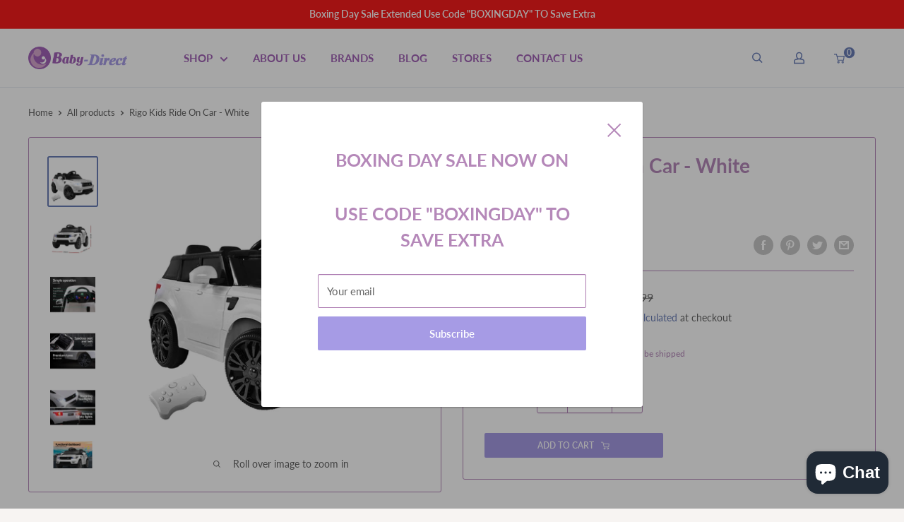

--- FILE ---
content_type: text/html; charset=utf-8
request_url: https://baby-direct.com.au/products/rigo-kids-ride-on-car-white-1
body_size: 81884
content:
<!doctype html>

<html class="no-js" lang="en">
  <head>
    <meta charset="utf-8">
    <meta name="viewport" content="width=device-width, initial-scale=1.0, height=device-height, minimum-scale=1.0, maximum-scale=5.0">
    <meta name="theme-color" content="#6a7eb7"><title>Rigo Kids Ride On Car - White
</title><meta name="description" content="Looking for an extraordinary birthday present for your kid? Bring your little one our kids ride on car. This ride on car delivers a plethora of fun and a unique driving experience. Each ride provides a new set of physical challenges and encourages your kids to grow and explore while they ride with confidence. Our ride "><link rel="canonical" href="https://baby-direct.com.au/products/rigo-kids-ride-on-car-white-1"><link rel="shortcut icon" href="//baby-direct.com.au/cdn/shop/files/favicon_96x96.png?v=1629261626" type="image/png"><link rel="preload" as="style" href="//baby-direct.com.au/cdn/shop/t/10/assets/theme.css?v=72173592322914942201669090269">
    <link rel="preload" as="script" href="//baby-direct.com.au/cdn/shop/t/10/assets/theme.js?v=16450697847337996371669090270">
    <link rel="preconnect" href="https://cdn.shopify.com">
    <link rel="preconnect" href="https://fonts.shopifycdn.com">
    <link rel="dns-prefetch" href="https://productreviews.shopifycdn.com">
    <link rel="dns-prefetch" href="https://ajax.googleapis.com">
    <link rel="dns-prefetch" href="https://maps.googleapis.com">
    <link rel="dns-prefetch" href="https://maps.gstatic.com">

    <meta property="og:type" content="product">
  <meta property="og:title" content="Rigo Kids Ride On Car - White"><meta property="og:image" content="http://baby-direct.com.au/cdn/shop/products/RCAR-RANGEROVER-WH-00_deb622f1-ebc3-4ebb-84db-61f298847676.jpg?v=1677545574">
    <meta property="og:image:secure_url" content="https://baby-direct.com.au/cdn/shop/products/RCAR-RANGEROVER-WH-00_deb622f1-ebc3-4ebb-84db-61f298847676.jpg?v=1677545574">
    <meta property="og:image:width" content="1000">
    <meta property="og:image:height" content="1000"><meta property="product:price:amount" content="214.99">
  <meta property="product:price:currency" content="AUD"><meta property="og:description" content="Looking for an extraordinary birthday present for your kid? Bring your little one our kids ride on car. This ride on car delivers a plethora of fun and a unique driving experience. Each ride provides a new set of physical challenges and encourages your kids to grow and explore while they ride with confidence. Our ride "><meta property="og:url" content="https://baby-direct.com.au/products/rigo-kids-ride-on-car-white-1">
<meta property="og:site_name" content="Baby Direct AU"><meta name="twitter:card" content="summary"><meta name="twitter:title" content="Rigo Kids Ride On Car - White">
  <meta name="twitter:description" content="Looking for an extraordinary birthday present for your kid? Bring your little one our kids ride on car. This ride on car delivers a plethora of fun and a unique driving experience. Each ride provides a new set of physical challenges and encourages your kids to grow and explore while they ride with confidence. Our ride on car is sure to impress your little driver with its looks, performance, and charisma. It boasts an impressive and exquisite two-tone design, brilliant lacquer finish accentuating its sculpted lines and a solid build. It has powerful twin motors for exhilarating performance and a thrilling ride, 4-wheel suspension for increased stability and comfortable ride, premium anti-slip tyres for a smooth ride and a spacious seat with a safety belt for safety and comfort. Plus, it has stylish working doors with a safety lock and">
  <meta name="twitter:image" content="https://baby-direct.com.au/cdn/shop/products/RCAR-RANGEROVER-WH-00_deb622f1-ebc3-4ebb-84db-61f298847676_600x600_crop_center.jpg?v=1677545574">
    <link rel="preload" href="//baby-direct.com.au/cdn/fonts/lato/lato_n7.900f219bc7337bc57a7a2151983f0a4a4d9d5dcf.woff2" as="font" type="font/woff2" crossorigin>
<link rel="preload" href="//baby-direct.com.au/cdn/fonts/lato/lato_n4.c3b93d431f0091c8be23185e15c9d1fee1e971c5.woff2" as="font" type="font/woff2" crossorigin>

<style>
  @font-face {
  font-family: Lato;
  font-weight: 700;
  font-style: normal;
  font-display: swap;
  src: url("//baby-direct.com.au/cdn/fonts/lato/lato_n7.900f219bc7337bc57a7a2151983f0a4a4d9d5dcf.woff2") format("woff2"),
       url("//baby-direct.com.au/cdn/fonts/lato/lato_n7.a55c60751adcc35be7c4f8a0313f9698598612ee.woff") format("woff");
}

  @font-face {
  font-family: Lato;
  font-weight: 400;
  font-style: normal;
  font-display: swap;
  src: url("//baby-direct.com.au/cdn/fonts/lato/lato_n4.c3b93d431f0091c8be23185e15c9d1fee1e971c5.woff2") format("woff2"),
       url("//baby-direct.com.au/cdn/fonts/lato/lato_n4.d5c00c781efb195594fd2fd4ad04f7882949e327.woff") format("woff");
}

@font-face {
  font-family: Lato;
  font-weight: 600;
  font-style: normal;
  font-display: swap;
  src: url("//baby-direct.com.au/cdn/fonts/lato/lato_n6.38d0e3b23b74a60f769c51d1df73fac96c580d59.woff2") format("woff2"),
       url("//baby-direct.com.au/cdn/fonts/lato/lato_n6.3365366161bdcc36a3f97cfbb23954d8c4bf4079.woff") format("woff");
}

@font-face {
  font-family: Lato;
  font-weight: 700;
  font-style: italic;
  font-display: swap;
  src: url("//baby-direct.com.au/cdn/fonts/lato/lato_i7.16ba75868b37083a879b8dd9f2be44e067dfbf92.woff2") format("woff2"),
       url("//baby-direct.com.au/cdn/fonts/lato/lato_i7.4c07c2b3b7e64ab516aa2f2081d2bb0366b9dce8.woff") format("woff");
}


  @font-face {
  font-family: Lato;
  font-weight: 700;
  font-style: normal;
  font-display: swap;
  src: url("//baby-direct.com.au/cdn/fonts/lato/lato_n7.900f219bc7337bc57a7a2151983f0a4a4d9d5dcf.woff2") format("woff2"),
       url("//baby-direct.com.au/cdn/fonts/lato/lato_n7.a55c60751adcc35be7c4f8a0313f9698598612ee.woff") format("woff");
}

  @font-face {
  font-family: Lato;
  font-weight: 400;
  font-style: italic;
  font-display: swap;
  src: url("//baby-direct.com.au/cdn/fonts/lato/lato_i4.09c847adc47c2fefc3368f2e241a3712168bc4b6.woff2") format("woff2"),
       url("//baby-direct.com.au/cdn/fonts/lato/lato_i4.3c7d9eb6c1b0a2bf62d892c3ee4582b016d0f30c.woff") format("woff");
}

  @font-face {
  font-family: Lato;
  font-weight: 700;
  font-style: italic;
  font-display: swap;
  src: url("//baby-direct.com.au/cdn/fonts/lato/lato_i7.16ba75868b37083a879b8dd9f2be44e067dfbf92.woff2") format("woff2"),
       url("//baby-direct.com.au/cdn/fonts/lato/lato_i7.4c07c2b3b7e64ab516aa2f2081d2bb0366b9dce8.woff") format("woff");
}


  :root {
    --default-text-font-size : 15px;
    --base-text-font-size    : 15px;
    --heading-font-family    : Lato, sans-serif;
    --heading-font-weight    : 700;
    --heading-font-style     : normal;
    --text-font-family       : Lato, sans-serif;
    --text-font-weight       : 400;
    --text-font-style        : normal;
    --text-font-bolder-weight: 600;
    --text-link-decoration   : underline;

    --text-color               : #646464;
    --text-color-rgb           : 100, 100, 100;
    --heading-color            : #b588b9;
    --border-color             : #b588b9;
    --border-color-rgb         : 181, 136, 185;
    --form-border-color        : #ab78b0;
    --accent-color             : #6a7eb7;
    --accent-color-rgb         : 106, 126, 183;
    --link-color               : #b588b9;
    --link-color-hover         : #955b9a;
    --background               : #f7f4f2;
    --secondary-background     : #ffffff;
    --secondary-background-rgb : 255, 255, 255;
    --accent-background        : rgba(106, 126, 183, 0.08);

    --input-background: #ffffff;

    --error-color       : #f71b1b;
    --error-background  : rgba(247, 27, 27, 0.07);
    --success-color     : #48b448;
    --success-background: rgba(72, 180, 72, 0.11);

    --primary-button-background      : #a69be5;
    --primary-button-background-rgb  : 166, 155, 229;
    --primary-button-text-color      : #ffffff;
    --secondary-button-background    : #b588b9;
    --secondary-button-background-rgb: 181, 136, 185;
    --secondary-button-text-color    : #ffffff;

    --header-background      : #ffffff;
    --header-text-color      : #a263b6;
    --header-light-text-color: #e9e2dd;
    --header-border-color    : rgba(233, 226, 221, 0.3);
    --header-accent-color    : #6a7eb7;

    --footer-background-color:    #aab6d5;
    --footer-heading-text-color:  #ffffff;
    --footer-body-text-color:     #ffffff;
    --footer-body-text-color-rgb: 255, 255, 255;
    --footer-accent-color:        #6a7eb7;
    --footer-accent-color-rgb:    106, 126, 183;
    --footer-border:              none;
    
    --flickity-arrow-color: #85518a;--product-on-sale-accent           : #6a7eb7;
    --product-on-sale-accent-rgb       : 106, 126, 183;
    --product-on-sale-color            : #ffffff;
    --product-in-stock-color           : #b588b9;
    --product-low-stock-color          : #ee0000;
    --product-sold-out-color           : #d1d1d4;
    --product-custom-label-1-background: #ff6128;
    --product-custom-label-1-color     : #ffffff;
    --product-custom-label-2-background: #a95ebe;
    --product-custom-label-2-color     : #ffffff;
    --product-review-star-color        : #ffb647;

    --mobile-container-gutter : 20px;
    --desktop-container-gutter: 40px;

    /* Shopify related variables */
    --payment-terms-background-color: #f7f4f2;
  }
</style>

<script>
  // IE11 does not have support for CSS variables, so we have to polyfill them
  if (!(((window || {}).CSS || {}).supports && window.CSS.supports('(--a: 0)'))) {
    const script = document.createElement('script');
    script.type = 'text/javascript';
    script.src = 'https://cdn.jsdelivr.net/npm/css-vars-ponyfill@2';
    script.onload = function() {
      cssVars({});
    };

    document.getElementsByTagName('head')[0].appendChild(script);
  }
</script>


    <script>window.performance && window.performance.mark && window.performance.mark('shopify.content_for_header.start');</script><meta name="facebook-domain-verification" content="p7qogr3h3efbf5l3oy4i8ud6u19i40">
<meta name="facebook-domain-verification" content="fx654ud4bfnc52lb4j4pwaaane3cof">
<meta name="google-site-verification" content="IpcHqiDi1e0t5RiGPANlGbI6e-3arzotrsZtRS9htXc">
<meta id="shopify-digital-wallet" name="shopify-digital-wallet" content="/56580604091/digital_wallets/dialog">
<meta name="shopify-checkout-api-token" content="bc4b46c58f658096d85fcac23cb85fbb">
<link rel="alternate" type="application/json+oembed" href="https://baby-direct.com.au/products/rigo-kids-ride-on-car-white-1.oembed">
<script async="async" src="/checkouts/internal/preloads.js?locale=en-AU"></script>
<link rel="preconnect" href="https://shop.app" crossorigin="anonymous">
<script async="async" src="https://shop.app/checkouts/internal/preloads.js?locale=en-AU&shop_id=56580604091" crossorigin="anonymous"></script>
<script id="apple-pay-shop-capabilities" type="application/json">{"shopId":56580604091,"countryCode":"AU","currencyCode":"AUD","merchantCapabilities":["supports3DS"],"merchantId":"gid:\/\/shopify\/Shop\/56580604091","merchantName":"Baby Direct AU","requiredBillingContactFields":["postalAddress","email","phone"],"requiredShippingContactFields":["postalAddress","email","phone"],"shippingType":"shipping","supportedNetworks":["visa","masterCard","amex","jcb"],"total":{"type":"pending","label":"Baby Direct AU","amount":"1.00"},"shopifyPaymentsEnabled":true,"supportsSubscriptions":true}</script>
<script id="shopify-features" type="application/json">{"accessToken":"bc4b46c58f658096d85fcac23cb85fbb","betas":["rich-media-storefront-analytics"],"domain":"baby-direct.com.au","predictiveSearch":true,"shopId":56580604091,"locale":"en"}</script>
<script>var Shopify = Shopify || {};
Shopify.shop = "baby-direct-au.myshopify.com";
Shopify.locale = "en";
Shopify.currency = {"active":"AUD","rate":"1.0"};
Shopify.country = "AU";
Shopify.theme = {"name":"babydirect-theme\/master","id":136248197367,"schema_name":"Warehouse","schema_version":"1.18.3","theme_store_id":null,"role":"main"};
Shopify.theme.handle = "null";
Shopify.theme.style = {"id":null,"handle":null};
Shopify.cdnHost = "baby-direct.com.au/cdn";
Shopify.routes = Shopify.routes || {};
Shopify.routes.root = "/";</script>
<script type="module">!function(o){(o.Shopify=o.Shopify||{}).modules=!0}(window);</script>
<script>!function(o){function n(){var o=[];function n(){o.push(Array.prototype.slice.apply(arguments))}return n.q=o,n}var t=o.Shopify=o.Shopify||{};t.loadFeatures=n(),t.autoloadFeatures=n()}(window);</script>
<script>
  window.ShopifyPay = window.ShopifyPay || {};
  window.ShopifyPay.apiHost = "shop.app\/pay";
  window.ShopifyPay.redirectState = null;
</script>
<script id="shop-js-analytics" type="application/json">{"pageType":"product"}</script>
<script defer="defer" async type="module" src="//baby-direct.com.au/cdn/shopifycloud/shop-js/modules/v2/client.init-shop-cart-sync_BT-GjEfc.en.esm.js"></script>
<script defer="defer" async type="module" src="//baby-direct.com.au/cdn/shopifycloud/shop-js/modules/v2/chunk.common_D58fp_Oc.esm.js"></script>
<script defer="defer" async type="module" src="//baby-direct.com.au/cdn/shopifycloud/shop-js/modules/v2/chunk.modal_xMitdFEc.esm.js"></script>
<script type="module">
  await import("//baby-direct.com.au/cdn/shopifycloud/shop-js/modules/v2/client.init-shop-cart-sync_BT-GjEfc.en.esm.js");
await import("//baby-direct.com.au/cdn/shopifycloud/shop-js/modules/v2/chunk.common_D58fp_Oc.esm.js");
await import("//baby-direct.com.au/cdn/shopifycloud/shop-js/modules/v2/chunk.modal_xMitdFEc.esm.js");

  window.Shopify.SignInWithShop?.initShopCartSync?.({"fedCMEnabled":true,"windoidEnabled":true});

</script>
<script>
  window.Shopify = window.Shopify || {};
  if (!window.Shopify.featureAssets) window.Shopify.featureAssets = {};
  window.Shopify.featureAssets['shop-js'] = {"shop-cart-sync":["modules/v2/client.shop-cart-sync_DZOKe7Ll.en.esm.js","modules/v2/chunk.common_D58fp_Oc.esm.js","modules/v2/chunk.modal_xMitdFEc.esm.js"],"init-fed-cm":["modules/v2/client.init-fed-cm_B6oLuCjv.en.esm.js","modules/v2/chunk.common_D58fp_Oc.esm.js","modules/v2/chunk.modal_xMitdFEc.esm.js"],"shop-cash-offers":["modules/v2/client.shop-cash-offers_D2sdYoxE.en.esm.js","modules/v2/chunk.common_D58fp_Oc.esm.js","modules/v2/chunk.modal_xMitdFEc.esm.js"],"shop-login-button":["modules/v2/client.shop-login-button_QeVjl5Y3.en.esm.js","modules/v2/chunk.common_D58fp_Oc.esm.js","modules/v2/chunk.modal_xMitdFEc.esm.js"],"pay-button":["modules/v2/client.pay-button_DXTOsIq6.en.esm.js","modules/v2/chunk.common_D58fp_Oc.esm.js","modules/v2/chunk.modal_xMitdFEc.esm.js"],"shop-button":["modules/v2/client.shop-button_DQZHx9pm.en.esm.js","modules/v2/chunk.common_D58fp_Oc.esm.js","modules/v2/chunk.modal_xMitdFEc.esm.js"],"avatar":["modules/v2/client.avatar_BTnouDA3.en.esm.js"],"init-windoid":["modules/v2/client.init-windoid_CR1B-cfM.en.esm.js","modules/v2/chunk.common_D58fp_Oc.esm.js","modules/v2/chunk.modal_xMitdFEc.esm.js"],"init-shop-for-new-customer-accounts":["modules/v2/client.init-shop-for-new-customer-accounts_C_vY_xzh.en.esm.js","modules/v2/client.shop-login-button_QeVjl5Y3.en.esm.js","modules/v2/chunk.common_D58fp_Oc.esm.js","modules/v2/chunk.modal_xMitdFEc.esm.js"],"init-shop-email-lookup-coordinator":["modules/v2/client.init-shop-email-lookup-coordinator_BI7n9ZSv.en.esm.js","modules/v2/chunk.common_D58fp_Oc.esm.js","modules/v2/chunk.modal_xMitdFEc.esm.js"],"init-shop-cart-sync":["modules/v2/client.init-shop-cart-sync_BT-GjEfc.en.esm.js","modules/v2/chunk.common_D58fp_Oc.esm.js","modules/v2/chunk.modal_xMitdFEc.esm.js"],"shop-toast-manager":["modules/v2/client.shop-toast-manager_DiYdP3xc.en.esm.js","modules/v2/chunk.common_D58fp_Oc.esm.js","modules/v2/chunk.modal_xMitdFEc.esm.js"],"init-customer-accounts":["modules/v2/client.init-customer-accounts_D9ZNqS-Q.en.esm.js","modules/v2/client.shop-login-button_QeVjl5Y3.en.esm.js","modules/v2/chunk.common_D58fp_Oc.esm.js","modules/v2/chunk.modal_xMitdFEc.esm.js"],"init-customer-accounts-sign-up":["modules/v2/client.init-customer-accounts-sign-up_iGw4briv.en.esm.js","modules/v2/client.shop-login-button_QeVjl5Y3.en.esm.js","modules/v2/chunk.common_D58fp_Oc.esm.js","modules/v2/chunk.modal_xMitdFEc.esm.js"],"shop-follow-button":["modules/v2/client.shop-follow-button_CqMgW2wH.en.esm.js","modules/v2/chunk.common_D58fp_Oc.esm.js","modules/v2/chunk.modal_xMitdFEc.esm.js"],"checkout-modal":["modules/v2/client.checkout-modal_xHeaAweL.en.esm.js","modules/v2/chunk.common_D58fp_Oc.esm.js","modules/v2/chunk.modal_xMitdFEc.esm.js"],"shop-login":["modules/v2/client.shop-login_D91U-Q7h.en.esm.js","modules/v2/chunk.common_D58fp_Oc.esm.js","modules/v2/chunk.modal_xMitdFEc.esm.js"],"lead-capture":["modules/v2/client.lead-capture_BJmE1dJe.en.esm.js","modules/v2/chunk.common_D58fp_Oc.esm.js","modules/v2/chunk.modal_xMitdFEc.esm.js"],"payment-terms":["modules/v2/client.payment-terms_Ci9AEqFq.en.esm.js","modules/v2/chunk.common_D58fp_Oc.esm.js","modules/v2/chunk.modal_xMitdFEc.esm.js"]};
</script>
<script>(function() {
  var isLoaded = false;
  function asyncLoad() {
    if (isLoaded) return;
    isLoaded = true;
    var urls = ["https:\/\/toastibar-cdn.makeprosimp.com\/v1\/published\/67074\/e2492999a4494d2ca976b987f09a68fd\/16952\/app.js?v=1\u0026shop=baby-direct-au.myshopify.com","https:\/\/sellup.herokuapp.com\/upseller.js?shop=baby-direct-au.myshopify.com","https:\/\/app.emailwiz.ai\/ewScript.js?shop=baby-direct-au.myshopify.com","\/\/cdn.shopify.com\/proxy\/532014d0204bcc0fbeb18273d76dafac6e69b647252fd0979a463ea8949ee2d3\/cdn-scripts.signifyd.com\/shopify\/script-tag.js?shop=baby-direct-au.myshopify.com\u0026sp-cache-control=cHVibGljLCBtYXgtYWdlPTkwMA"];
    for (var i = 0; i < urls.length; i++) {
      var s = document.createElement('script');
      s.type = 'text/javascript';
      s.async = true;
      s.src = urls[i];
      var x = document.getElementsByTagName('script')[0];
      x.parentNode.insertBefore(s, x);
    }
  };
  if(window.attachEvent) {
    window.attachEvent('onload', asyncLoad);
  } else {
    window.addEventListener('load', asyncLoad, false);
  }
})();</script>
<script id="__st">var __st={"a":56580604091,"offset":39600,"reqid":"41d9c9de-4f0c-46b0-a199-639461469e2e-1769097079","pageurl":"baby-direct.com.au\/products\/rigo-kids-ride-on-car-white-1","u":"25e2e05bdff7","p":"product","rtyp":"product","rid":7718401212663};</script>
<script>window.ShopifyPaypalV4VisibilityTracking = true;</script>
<script id="captcha-bootstrap">!function(){'use strict';const t='contact',e='account',n='new_comment',o=[[t,t],['blogs',n],['comments',n],[t,'customer']],c=[[e,'customer_login'],[e,'guest_login'],[e,'recover_customer_password'],[e,'create_customer']],r=t=>t.map((([t,e])=>`form[action*='/${t}']:not([data-nocaptcha='true']) input[name='form_type'][value='${e}']`)).join(','),a=t=>()=>t?[...document.querySelectorAll(t)].map((t=>t.form)):[];function s(){const t=[...o],e=r(t);return a(e)}const i='password',u='form_key',d=['recaptcha-v3-token','g-recaptcha-response','h-captcha-response',i],f=()=>{try{return window.sessionStorage}catch{return}},m='__shopify_v',_=t=>t.elements[u];function p(t,e,n=!1){try{const o=window.sessionStorage,c=JSON.parse(o.getItem(e)),{data:r}=function(t){const{data:e,action:n}=t;return t[m]||n?{data:e,action:n}:{data:t,action:n}}(c);for(const[e,n]of Object.entries(r))t.elements[e]&&(t.elements[e].value=n);n&&o.removeItem(e)}catch(o){console.error('form repopulation failed',{error:o})}}const l='form_type',E='cptcha';function T(t){t.dataset[E]=!0}const w=window,h=w.document,L='Shopify',v='ce_forms',y='captcha';let A=!1;((t,e)=>{const n=(g='f06e6c50-85a8-45c8-87d0-21a2b65856fe',I='https://cdn.shopify.com/shopifycloud/storefront-forms-hcaptcha/ce_storefront_forms_captcha_hcaptcha.v1.5.2.iife.js',D={infoText:'Protected by hCaptcha',privacyText:'Privacy',termsText:'Terms'},(t,e,n)=>{const o=w[L][v],c=o.bindForm;if(c)return c(t,g,e,D).then(n);var r;o.q.push([[t,g,e,D],n]),r=I,A||(h.body.append(Object.assign(h.createElement('script'),{id:'captcha-provider',async:!0,src:r})),A=!0)});var g,I,D;w[L]=w[L]||{},w[L][v]=w[L][v]||{},w[L][v].q=[],w[L][y]=w[L][y]||{},w[L][y].protect=function(t,e){n(t,void 0,e),T(t)},Object.freeze(w[L][y]),function(t,e,n,w,h,L){const[v,y,A,g]=function(t,e,n){const i=e?o:[],u=t?c:[],d=[...i,...u],f=r(d),m=r(i),_=r(d.filter((([t,e])=>n.includes(e))));return[a(f),a(m),a(_),s()]}(w,h,L),I=t=>{const e=t.target;return e instanceof HTMLFormElement?e:e&&e.form},D=t=>v().includes(t);t.addEventListener('submit',(t=>{const e=I(t);if(!e)return;const n=D(e)&&!e.dataset.hcaptchaBound&&!e.dataset.recaptchaBound,o=_(e),c=g().includes(e)&&(!o||!o.value);(n||c)&&t.preventDefault(),c&&!n&&(function(t){try{if(!f())return;!function(t){const e=f();if(!e)return;const n=_(t);if(!n)return;const o=n.value;o&&e.removeItem(o)}(t);const e=Array.from(Array(32),(()=>Math.random().toString(36)[2])).join('');!function(t,e){_(t)||t.append(Object.assign(document.createElement('input'),{type:'hidden',name:u})),t.elements[u].value=e}(t,e),function(t,e){const n=f();if(!n)return;const o=[...t.querySelectorAll(`input[type='${i}']`)].map((({name:t})=>t)),c=[...d,...o],r={};for(const[a,s]of new FormData(t).entries())c.includes(a)||(r[a]=s);n.setItem(e,JSON.stringify({[m]:1,action:t.action,data:r}))}(t,e)}catch(e){console.error('failed to persist form',e)}}(e),e.submit())}));const S=(t,e)=>{t&&!t.dataset[E]&&(n(t,e.some((e=>e===t))),T(t))};for(const o of['focusin','change'])t.addEventListener(o,(t=>{const e=I(t);D(e)&&S(e,y())}));const B=e.get('form_key'),M=e.get(l),P=B&&M;t.addEventListener('DOMContentLoaded',(()=>{const t=y();if(P)for(const e of t)e.elements[l].value===M&&p(e,B);[...new Set([...A(),...v().filter((t=>'true'===t.dataset.shopifyCaptcha))])].forEach((e=>S(e,t)))}))}(h,new URLSearchParams(w.location.search),n,t,e,['guest_login'])})(!0,!0)}();</script>
<script integrity="sha256-4kQ18oKyAcykRKYeNunJcIwy7WH5gtpwJnB7kiuLZ1E=" data-source-attribution="shopify.loadfeatures" defer="defer" src="//baby-direct.com.au/cdn/shopifycloud/storefront/assets/storefront/load_feature-a0a9edcb.js" crossorigin="anonymous"></script>
<script crossorigin="anonymous" defer="defer" src="//baby-direct.com.au/cdn/shopifycloud/storefront/assets/shopify_pay/storefront-65b4c6d7.js?v=20250812"></script>
<script data-source-attribution="shopify.dynamic_checkout.dynamic.init">var Shopify=Shopify||{};Shopify.PaymentButton=Shopify.PaymentButton||{isStorefrontPortableWallets:!0,init:function(){window.Shopify.PaymentButton.init=function(){};var t=document.createElement("script");t.src="https://baby-direct.com.au/cdn/shopifycloud/portable-wallets/latest/portable-wallets.en.js",t.type="module",document.head.appendChild(t)}};
</script>
<script data-source-attribution="shopify.dynamic_checkout.buyer_consent">
  function portableWalletsHideBuyerConsent(e){var t=document.getElementById("shopify-buyer-consent"),n=document.getElementById("shopify-subscription-policy-button");t&&n&&(t.classList.add("hidden"),t.setAttribute("aria-hidden","true"),n.removeEventListener("click",e))}function portableWalletsShowBuyerConsent(e){var t=document.getElementById("shopify-buyer-consent"),n=document.getElementById("shopify-subscription-policy-button");t&&n&&(t.classList.remove("hidden"),t.removeAttribute("aria-hidden"),n.addEventListener("click",e))}window.Shopify?.PaymentButton&&(window.Shopify.PaymentButton.hideBuyerConsent=portableWalletsHideBuyerConsent,window.Shopify.PaymentButton.showBuyerConsent=portableWalletsShowBuyerConsent);
</script>
<script data-source-attribution="shopify.dynamic_checkout.cart.bootstrap">document.addEventListener("DOMContentLoaded",(function(){function t(){return document.querySelector("shopify-accelerated-checkout-cart, shopify-accelerated-checkout")}if(t())Shopify.PaymentButton.init();else{new MutationObserver((function(e,n){t()&&(Shopify.PaymentButton.init(),n.disconnect())})).observe(document.body,{childList:!0,subtree:!0})}}));
</script>
<link id="shopify-accelerated-checkout-styles" rel="stylesheet" media="screen" href="https://baby-direct.com.au/cdn/shopifycloud/portable-wallets/latest/accelerated-checkout-backwards-compat.css" crossorigin="anonymous">
<style id="shopify-accelerated-checkout-cart">
        #shopify-buyer-consent {
  margin-top: 1em;
  display: inline-block;
  width: 100%;
}

#shopify-buyer-consent.hidden {
  display: none;
}

#shopify-subscription-policy-button {
  background: none;
  border: none;
  padding: 0;
  text-decoration: underline;
  font-size: inherit;
  cursor: pointer;
}

#shopify-subscription-policy-button::before {
  box-shadow: none;
}

      </style>

<script>window.performance && window.performance.mark && window.performance.mark('shopify.content_for_header.end');</script>

    <link rel="stylesheet" href="//baby-direct.com.au/cdn/shop/t/10/assets/theme.css?v=72173592322914942201669090269">
    <link rel="stylesheet" href="//baby-direct.com.au/cdn/shop/t/10/assets/main.css?v=128309748680964530901702539161">

    
  <script type="application/ld+json">
  {
    "@context": "http://schema.org",
    "@type": "Product",
    "offers": [{
          "@type": "Offer",
          "name": "Default Title",
          "availability":"https://schema.org/InStock",
          "price": 214.99,
          "priceCurrency": "AUD",
          "priceValidUntil": "2026-02-02","sku": "RCAR-RANGEROVER-WH","url": "/products/rigo-kids-ride-on-car-white-1?variant=43050948985079"
        }
],
      "gtin13": "9350062111925",
      "productId": "9350062111925",
    "brand": {
      "name": "Baby Direct AU"
    },
    "name": "Rigo Kids Ride On Car - White",
    "description": "Looking for an extraordinary birthday present for your kid? Bring your little one our kids ride on car. This ride on car delivers a plethora of fun and a unique driving experience. Each ride provides a new set of physical challenges and encourages your kids to grow and explore while they ride with confidence. \r\nOur ride on car is sure to impress your little driver with its looks, performance, and charisma. It boasts an impressive and exquisite two-tone design, brilliant lacquer finish accentuating its sculpted lines and a solid build. It has powerful twin motors for exhilarating performance and a thrilling ride, 4-wheel suspension for increased stability and comfortable ride, premium anti-slip tyres for a smooth ride and a spacious seat with a safety belt for safety and comfort. Plus, it has stylish working doors with a safety lock and dynamic headlights for illuminating presence and reverse lights for safety. Furthermore, it has a dashboard with functions like MP3 connect, power switch, accelerator pedal, horn, and forward\/reverse switch for a real-like driving experience like never before. The remote-control function and EN71 Standard Safety of Toys certification ensure the safety of the child.\r\nGift your passionate little drivers our ride on car and bring huge smiles on their faces. Unlimited fun guaranteed with every ride.\r\nNote: \r\n1.Please charge the batter on receiving it even if the battery will not be used in the near future.\r\n2.It is advised to charge the battery EVERY MONTH if not in use for long periods. This is to prevent over-discharging of the battery which will cause irreparable damage to it.\r\n\r\nFeatures\r\n  * Upgraded 50W twin motor\r\n  * Four wheels suspension\r\n  * Striking headlights and reversing lights\r\n  * Flashing lights with music\r\n  * MP3 connectivity\r\n  * Workable doors with safety lock\r\n  * Adult remote override control\r\n  * Sports seat with safety belt\r\n  * Anti-slip wheels\r\n  * SAA-approved battery charger\r\n  * Suitable for children 3 years and above\r\n  * Complies with EN71 Standard Safety of Toys\r\n\r\nSpecifications\r\n  * Control mode: Manual or remote\r\n  * Motor: 50W (2 x 25W)\r\n  * Battery: 6V4.5AH*2\r\n  * Speed: 3-8km\/h, depending on weight\r\n  * Mode: High \/ Low\r\n  * Load capacity: 30kg\r\n  * Operating time: up to 2 hours per full charge\r\n  * Built-in music: Yes\r\n  * Flashing light: Yes\r\n  * Power indicator: Included\r\n  * Seat belt: Adjustable\r\n  * User: 3 - 8 years old\r\n  * Colour: Pearl White\r\n  * Dimension: 93 x 54 x 45cm\r\n  * Battery type of remote: AAA\r\n\r\nPackage Content\r\n  1 x Ride on Car\r\n  1 x User Manual\r\n  1 x Battery Charger\r\n1 x Remote Control",
    "category": "Baby \u0026 Kids \u003e Ride on Cars, Go-karts \u0026 Bikes",
    "url": "/products/rigo-kids-ride-on-car-white-1",
    "sku": "RCAR-RANGEROVER-WH",
    "image": {
      "@type": "ImageObject",
      "url": "https://baby-direct.com.au/cdn/shop/products/RCAR-RANGEROVER-WH-00_deb622f1-ebc3-4ebb-84db-61f298847676_1024x.jpg?v=1677545574",
      "image": "https://baby-direct.com.au/cdn/shop/products/RCAR-RANGEROVER-WH-00_deb622f1-ebc3-4ebb-84db-61f298847676_1024x.jpg?v=1677545574",
      "name": "Rigo Kids Ride On Car - White",
      "width": "1024",
      "height": "1024"
    }
  }
  </script>



  <script type="application/ld+json">
  {
    "@context": "http://schema.org",
    "@type": "BreadcrumbList",
  "itemListElement": [{
      "@type": "ListItem",
      "position": 1,
      "name": "Home",
      "item": "https://baby-direct.com.au"
    },{
          "@type": "ListItem",
          "position": 2,
          "name": "Rigo Kids Ride On Car - White",
          "item": "https://baby-direct.com.au/products/rigo-kids-ride-on-car-white-1"
        }]
  }
  </script>


    <script>
      // This allows to expose several variables to the global scope, to be used in scripts
      window.theme = {
        pageType: "product",
        cartCount: 0,
        moneyFormat: "${{amount}}",
        moneyWithCurrencyFormat: "${{amount}} AUD",
        showDiscount: true,
        discountMode: "percentage",
        searchMode: "product,article,page",
        searchUnavailableProducts: "last",
        cartType: "drawer"
      };

      window.routes = {
        rootUrl: "\/",
        rootUrlWithoutSlash: '',
        cartUrl: "\/cart",
        cartAddUrl: "\/cart\/add",
        cartChangeUrl: "\/cart\/change",
        searchUrl: "\/search",
        productRecommendationsUrl: "\/recommendations\/products"
      };

      window.languages = {
        productRegularPrice: "Regular price",
        productSalePrice: "Sale price",
        collectionOnSaleLabel: "Save {{savings}}",
        productFormUnavailable: "Unavailable",
        productFormAddToCart: "Add to cart",
        productFormSoldOut: "Sold out",
        productAdded: "Product has been added to your cart",
        productAddedShort: "Added!",
        shippingEstimatorNoResults: "No shipping could be found for your address.",
        shippingEstimatorOneResult: "There is one shipping rate for your address:",
        shippingEstimatorMultipleResults: "There are {{count}} shipping rates for your address:",
        shippingEstimatorErrors: "There are some errors:"
      };

      window.lazySizesConfig = {
        loadHidden: false,
        hFac: 0.8,
        expFactor: 3,
        customMedia: {
          '--phone': '(max-width: 640px)',
          '--tablet': '(min-width: 641px) and (max-width: 1023px)',
          '--lap': '(min-width: 1024px)'
        }
      };

      document.documentElement.className = document.documentElement.className.replace('no-js', 'js');
    </script><script src="//baby-direct.com.au/cdn/shop/t/10/assets/theme.js?v=16450697847337996371669090270" defer></script>
    <script src="//baby-direct.com.au/cdn/shop/t/10/assets/custom.js?v=15258716270906817001670561072" defer></script><script>
        (function () {
          window.onpageshow = function() {
            // We force re-freshing the cart content onpageshow, as most browsers will serve a cache copy when hitting the
            // back button, which cause staled data
            document.documentElement.dispatchEvent(new CustomEvent('cart:refresh', {
              bubbles: true,
              detail: {scrollToTop: false}
            }));
          };
        })();
      </script><!-- Start of Sleeknote signup and lead generation tool - www.sleeknote.com -->
<script id='sleeknoteScript' type='text/javascript'>
    (function () {        var sleeknoteScriptTag = document.createElement('script');
        sleeknoteScriptTag.type = 'text/javascript';
        sleeknoteScriptTag.charset = 'utf-8';
        sleeknoteScriptTag.src = ('//sleeknotecustomerscripts.sleeknote.com/46448.js');
        var s = document.getElementById('sleeknoteScript'); 
       s.parentNode.insertBefore(sleeknoteScriptTag, s); 
   })();
   </script> 
<!-- End of Sleeknote signup and lead generation tool - www.sleeknote.com -->

   <!-- Google tag (gtag.js) -->
 <script async src="https://www.googletagmanager.com/gtag/js?id=G-9V4W8WZ6QE"></script> 
<script>
  window.dataLayer = window.dataLayer || [];
  function gtag(){dataLayer.push(arguments);}
  gtag('js', new Date());

  gtag('config', 'G-9V4W8WZ6QE');
</script>  

<!-- Meta Pixel Code -->
<script>
!function(f,b,e,v,n,t,s)
{if(f.fbq)return;n=f.fbq=function(){n.callMethod?
n.callMethod.apply(n,arguments):n.queue.push(arguments)};
if(!f._fbq)f._fbq=n;n.push=n;n.loaded=!0;n.version='2.0';
n.queue=[];t=b.createElement(e);t.async=!0;
t.src=v;s=b.getElementsByTagName(e)[0];
s.parentNode.insertBefore(t,s)}(window, document,'script',
'https://connect.facebook.net/en_US/fbevents.js');
fbq('init', '782939879724120');
fbq('track', 'PageView');
</script>
<noscript>< img height="1" width="1" style="display:none"
src="https://www.facebook.com/tr?id=782939879724120&ev=PageView&noscript=1"
/></noscript>
<!-- End Meta Pixel Code -->

  
  <!-- BEGIN app block: shopify://apps/klaviyo-email-marketing-sms/blocks/klaviyo-onsite-embed/2632fe16-c075-4321-a88b-50b567f42507 -->












  <script async src="https://static.klaviyo.com/onsite/js/VbEnwb/klaviyo.js?company_id=VbEnwb"></script>
  <script>!function(){if(!window.klaviyo){window._klOnsite=window._klOnsite||[];try{window.klaviyo=new Proxy({},{get:function(n,i){return"push"===i?function(){var n;(n=window._klOnsite).push.apply(n,arguments)}:function(){for(var n=arguments.length,o=new Array(n),w=0;w<n;w++)o[w]=arguments[w];var t="function"==typeof o[o.length-1]?o.pop():void 0,e=new Promise((function(n){window._klOnsite.push([i].concat(o,[function(i){t&&t(i),n(i)}]))}));return e}}})}catch(n){window.klaviyo=window.klaviyo||[],window.klaviyo.push=function(){var n;(n=window._klOnsite).push.apply(n,arguments)}}}}();</script>

  
    <script id="viewed_product">
      if (item == null) {
        var _learnq = _learnq || [];

        var MetafieldReviews = null
        var MetafieldYotpoRating = null
        var MetafieldYotpoCount = null
        var MetafieldLooxRating = null
        var MetafieldLooxCount = null
        var okendoProduct = null
        var okendoProductReviewCount = null
        var okendoProductReviewAverageValue = null
        try {
          // The following fields are used for Customer Hub recently viewed in order to add reviews.
          // This information is not part of __kla_viewed. Instead, it is part of __kla_viewed_reviewed_items
          MetafieldReviews = {};
          MetafieldYotpoRating = null
          MetafieldYotpoCount = null
          MetafieldLooxRating = null
          MetafieldLooxCount = null

          okendoProduct = null
          // If the okendo metafield is not legacy, it will error, which then requires the new json formatted data
          if (okendoProduct && 'error' in okendoProduct) {
            okendoProduct = null
          }
          okendoProductReviewCount = okendoProduct ? okendoProduct.reviewCount : null
          okendoProductReviewAverageValue = okendoProduct ? okendoProduct.reviewAverageValue : null
        } catch (error) {
          console.error('Error in Klaviyo onsite reviews tracking:', error);
        }

        var item = {
          Name: "Rigo Kids Ride On Car - White",
          ProductID: 7718401212663,
          Categories: [],
          ImageURL: "https://baby-direct.com.au/cdn/shop/products/RCAR-RANGEROVER-WH-00_deb622f1-ebc3-4ebb-84db-61f298847676_grande.jpg?v=1677545574",
          URL: "https://baby-direct.com.au/products/rigo-kids-ride-on-car-white-1",
          Brand: "Baby Direct AU",
          Price: "$214.99",
          Value: "214.99",
          CompareAtPrice: "$266.99"
        };
        _learnq.push(['track', 'Viewed Product', item]);
        _learnq.push(['trackViewedItem', {
          Title: item.Name,
          ItemId: item.ProductID,
          Categories: item.Categories,
          ImageUrl: item.ImageURL,
          Url: item.URL,
          Metadata: {
            Brand: item.Brand,
            Price: item.Price,
            Value: item.Value,
            CompareAtPrice: item.CompareAtPrice
          },
          metafields:{
            reviews: MetafieldReviews,
            yotpo:{
              rating: MetafieldYotpoRating,
              count: MetafieldYotpoCount,
            },
            loox:{
              rating: MetafieldLooxRating,
              count: MetafieldLooxCount,
            },
            okendo: {
              rating: okendoProductReviewAverageValue,
              count: okendoProductReviewCount,
            }
          }
        }]);
      }
    </script>
  




  <script>
    window.klaviyoReviewsProductDesignMode = false
  </script>







<!-- END app block --><!-- BEGIN app block: shopify://apps/frequently-bought/blocks/app-embed-block/b1a8cbea-c844-4842-9529-7c62dbab1b1f --><script>
    window.codeblackbelt = window.codeblackbelt || {};
    window.codeblackbelt.shop = window.codeblackbelt.shop || 'baby-direct-au.myshopify.com';
    
        window.codeblackbelt.productId = 7718401212663;</script><script src="//cdn.codeblackbelt.com/widgets/frequently-bought-together/main.min.js?version=2026012302+1100" async></script>
 <!-- END app block --><script src="https://cdn.shopify.com/extensions/e8878072-2f6b-4e89-8082-94b04320908d/inbox-1254/assets/inbox-chat-loader.js" type="text/javascript" defer="defer"></script>
<script src="https://cdn.shopify.com/extensions/019be3fb-70a1-7565-8409-0029e6d6306c/preorderfrontend-176/assets/globo.preorder.min.js" type="text/javascript" defer="defer"></script>
<link href="https://monorail-edge.shopifysvc.com" rel="dns-prefetch">
<script>(function(){if ("sendBeacon" in navigator && "performance" in window) {try {var session_token_from_headers = performance.getEntriesByType('navigation')[0].serverTiming.find(x => x.name == '_s').description;} catch {var session_token_from_headers = undefined;}var session_cookie_matches = document.cookie.match(/_shopify_s=([^;]*)/);var session_token_from_cookie = session_cookie_matches && session_cookie_matches.length === 2 ? session_cookie_matches[1] : "";var session_token = session_token_from_headers || session_token_from_cookie || "";function handle_abandonment_event(e) {var entries = performance.getEntries().filter(function(entry) {return /monorail-edge.shopifysvc.com/.test(entry.name);});if (!window.abandonment_tracked && entries.length === 0) {window.abandonment_tracked = true;var currentMs = Date.now();var navigation_start = performance.timing.navigationStart;var payload = {shop_id: 56580604091,url: window.location.href,navigation_start,duration: currentMs - navigation_start,session_token,page_type: "product"};window.navigator.sendBeacon("https://monorail-edge.shopifysvc.com/v1/produce", JSON.stringify({schema_id: "online_store_buyer_site_abandonment/1.1",payload: payload,metadata: {event_created_at_ms: currentMs,event_sent_at_ms: currentMs}}));}}window.addEventListener('pagehide', handle_abandonment_event);}}());</script>
<script id="web-pixels-manager-setup">(function e(e,d,r,n,o){if(void 0===o&&(o={}),!Boolean(null===(a=null===(i=window.Shopify)||void 0===i?void 0:i.analytics)||void 0===a?void 0:a.replayQueue)){var i,a;window.Shopify=window.Shopify||{};var t=window.Shopify;t.analytics=t.analytics||{};var s=t.analytics;s.replayQueue=[],s.publish=function(e,d,r){return s.replayQueue.push([e,d,r]),!0};try{self.performance.mark("wpm:start")}catch(e){}var l=function(){var e={modern:/Edge?\/(1{2}[4-9]|1[2-9]\d|[2-9]\d{2}|\d{4,})\.\d+(\.\d+|)|Firefox\/(1{2}[4-9]|1[2-9]\d|[2-9]\d{2}|\d{4,})\.\d+(\.\d+|)|Chrom(ium|e)\/(9{2}|\d{3,})\.\d+(\.\d+|)|(Maci|X1{2}).+ Version\/(15\.\d+|(1[6-9]|[2-9]\d|\d{3,})\.\d+)([,.]\d+|)( \(\w+\)|)( Mobile\/\w+|) Safari\/|Chrome.+OPR\/(9{2}|\d{3,})\.\d+\.\d+|(CPU[ +]OS|iPhone[ +]OS|CPU[ +]iPhone|CPU IPhone OS|CPU iPad OS)[ +]+(15[._]\d+|(1[6-9]|[2-9]\d|\d{3,})[._]\d+)([._]\d+|)|Android:?[ /-](13[3-9]|1[4-9]\d|[2-9]\d{2}|\d{4,})(\.\d+|)(\.\d+|)|Android.+Firefox\/(13[5-9]|1[4-9]\d|[2-9]\d{2}|\d{4,})\.\d+(\.\d+|)|Android.+Chrom(ium|e)\/(13[3-9]|1[4-9]\d|[2-9]\d{2}|\d{4,})\.\d+(\.\d+|)|SamsungBrowser\/([2-9]\d|\d{3,})\.\d+/,legacy:/Edge?\/(1[6-9]|[2-9]\d|\d{3,})\.\d+(\.\d+|)|Firefox\/(5[4-9]|[6-9]\d|\d{3,})\.\d+(\.\d+|)|Chrom(ium|e)\/(5[1-9]|[6-9]\d|\d{3,})\.\d+(\.\d+|)([\d.]+$|.*Safari\/(?![\d.]+ Edge\/[\d.]+$))|(Maci|X1{2}).+ Version\/(10\.\d+|(1[1-9]|[2-9]\d|\d{3,})\.\d+)([,.]\d+|)( \(\w+\)|)( Mobile\/\w+|) Safari\/|Chrome.+OPR\/(3[89]|[4-9]\d|\d{3,})\.\d+\.\d+|(CPU[ +]OS|iPhone[ +]OS|CPU[ +]iPhone|CPU IPhone OS|CPU iPad OS)[ +]+(10[._]\d+|(1[1-9]|[2-9]\d|\d{3,})[._]\d+)([._]\d+|)|Android:?[ /-](13[3-9]|1[4-9]\d|[2-9]\d{2}|\d{4,})(\.\d+|)(\.\d+|)|Mobile Safari.+OPR\/([89]\d|\d{3,})\.\d+\.\d+|Android.+Firefox\/(13[5-9]|1[4-9]\d|[2-9]\d{2}|\d{4,})\.\d+(\.\d+|)|Android.+Chrom(ium|e)\/(13[3-9]|1[4-9]\d|[2-9]\d{2}|\d{4,})\.\d+(\.\d+|)|Android.+(UC? ?Browser|UCWEB|U3)[ /]?(15\.([5-9]|\d{2,})|(1[6-9]|[2-9]\d|\d{3,})\.\d+)\.\d+|SamsungBrowser\/(5\.\d+|([6-9]|\d{2,})\.\d+)|Android.+MQ{2}Browser\/(14(\.(9|\d{2,})|)|(1[5-9]|[2-9]\d|\d{3,})(\.\d+|))(\.\d+|)|K[Aa][Ii]OS\/(3\.\d+|([4-9]|\d{2,})\.\d+)(\.\d+|)/},d=e.modern,r=e.legacy,n=navigator.userAgent;return n.match(d)?"modern":n.match(r)?"legacy":"unknown"}(),u="modern"===l?"modern":"legacy",c=(null!=n?n:{modern:"",legacy:""})[u],f=function(e){return[e.baseUrl,"/wpm","/b",e.hashVersion,"modern"===e.buildTarget?"m":"l",".js"].join("")}({baseUrl:d,hashVersion:r,buildTarget:u}),m=function(e){var d=e.version,r=e.bundleTarget,n=e.surface,o=e.pageUrl,i=e.monorailEndpoint;return{emit:function(e){var a=e.status,t=e.errorMsg,s=(new Date).getTime(),l=JSON.stringify({metadata:{event_sent_at_ms:s},events:[{schema_id:"web_pixels_manager_load/3.1",payload:{version:d,bundle_target:r,page_url:o,status:a,surface:n,error_msg:t},metadata:{event_created_at_ms:s}}]});if(!i)return console&&console.warn&&console.warn("[Web Pixels Manager] No Monorail endpoint provided, skipping logging."),!1;try{return self.navigator.sendBeacon.bind(self.navigator)(i,l)}catch(e){}var u=new XMLHttpRequest;try{return u.open("POST",i,!0),u.setRequestHeader("Content-Type","text/plain"),u.send(l),!0}catch(e){return console&&console.warn&&console.warn("[Web Pixels Manager] Got an unhandled error while logging to Monorail."),!1}}}}({version:r,bundleTarget:l,surface:e.surface,pageUrl:self.location.href,monorailEndpoint:e.monorailEndpoint});try{o.browserTarget=l,function(e){var d=e.src,r=e.async,n=void 0===r||r,o=e.onload,i=e.onerror,a=e.sri,t=e.scriptDataAttributes,s=void 0===t?{}:t,l=document.createElement("script"),u=document.querySelector("head"),c=document.querySelector("body");if(l.async=n,l.src=d,a&&(l.integrity=a,l.crossOrigin="anonymous"),s)for(var f in s)if(Object.prototype.hasOwnProperty.call(s,f))try{l.dataset[f]=s[f]}catch(e){}if(o&&l.addEventListener("load",o),i&&l.addEventListener("error",i),u)u.appendChild(l);else{if(!c)throw new Error("Did not find a head or body element to append the script");c.appendChild(l)}}({src:f,async:!0,onload:function(){if(!function(){var e,d;return Boolean(null===(d=null===(e=window.Shopify)||void 0===e?void 0:e.analytics)||void 0===d?void 0:d.initialized)}()){var d=window.webPixelsManager.init(e)||void 0;if(d){var r=window.Shopify.analytics;r.replayQueue.forEach((function(e){var r=e[0],n=e[1],o=e[2];d.publishCustomEvent(r,n,o)})),r.replayQueue=[],r.publish=d.publishCustomEvent,r.visitor=d.visitor,r.initialized=!0}}},onerror:function(){return m.emit({status:"failed",errorMsg:"".concat(f," has failed to load")})},sri:function(e){var d=/^sha384-[A-Za-z0-9+/=]+$/;return"string"==typeof e&&d.test(e)}(c)?c:"",scriptDataAttributes:o}),m.emit({status:"loading"})}catch(e){m.emit({status:"failed",errorMsg:(null==e?void 0:e.message)||"Unknown error"})}}})({shopId: 56580604091,storefrontBaseUrl: "https://baby-direct.com.au",extensionsBaseUrl: "https://extensions.shopifycdn.com/cdn/shopifycloud/web-pixels-manager",monorailEndpoint: "https://monorail-edge.shopifysvc.com/unstable/produce_batch",surface: "storefront-renderer",enabledBetaFlags: ["2dca8a86"],webPixelsConfigList: [{"id":"1134100727","configuration":"{\"shop\":\"baby-direct-au.myshopify.com\"}","eventPayloadVersion":"v1","runtimeContext":"STRICT","scriptVersion":"95e3714be482a714d8bb426b59d253d8","type":"APP","apiClientId":119391649793,"privacyPurposes":["SALE_OF_DATA"],"dataSharingAdjustments":{"protectedCustomerApprovalScopes":["read_customer_address","read_customer_email","read_customer_name","read_customer_personal_data","read_customer_phone"]}},{"id":"375292151","configuration":"{\"pixelCode\":\"CNBUNLRC77UCHCVUHK7G\"}","eventPayloadVersion":"v1","runtimeContext":"STRICT","scriptVersion":"22e92c2ad45662f435e4801458fb78cc","type":"APP","apiClientId":4383523,"privacyPurposes":["ANALYTICS","MARKETING","SALE_OF_DATA"],"dataSharingAdjustments":{"protectedCustomerApprovalScopes":["read_customer_address","read_customer_email","read_customer_name","read_customer_personal_data","read_customer_phone"]}},{"id":"219087095","configuration":"{\"pixel_id\":\"972548247014341\",\"pixel_type\":\"facebook_pixel\",\"metaapp_system_user_token\":\"-\"}","eventPayloadVersion":"v1","runtimeContext":"OPEN","scriptVersion":"ca16bc87fe92b6042fbaa3acc2fbdaa6","type":"APP","apiClientId":2329312,"privacyPurposes":["ANALYTICS","MARKETING","SALE_OF_DATA"],"dataSharingAdjustments":{"protectedCustomerApprovalScopes":["read_customer_address","read_customer_email","read_customer_name","read_customer_personal_data","read_customer_phone"]}},{"id":"shopify-app-pixel","configuration":"{}","eventPayloadVersion":"v1","runtimeContext":"STRICT","scriptVersion":"0450","apiClientId":"shopify-pixel","type":"APP","privacyPurposes":["ANALYTICS","MARKETING"]},{"id":"shopify-custom-pixel","eventPayloadVersion":"v1","runtimeContext":"LAX","scriptVersion":"0450","apiClientId":"shopify-pixel","type":"CUSTOM","privacyPurposes":["ANALYTICS","MARKETING"]}],isMerchantRequest: false,initData: {"shop":{"name":"Baby Direct AU","paymentSettings":{"currencyCode":"AUD"},"myshopifyDomain":"baby-direct-au.myshopify.com","countryCode":"AU","storefrontUrl":"https:\/\/baby-direct.com.au"},"customer":null,"cart":null,"checkout":null,"productVariants":[{"price":{"amount":214.99,"currencyCode":"AUD"},"product":{"title":"Rigo Kids Ride On Car - White","vendor":"Baby Direct AU","id":"7718401212663","untranslatedTitle":"Rigo Kids Ride On Car - White","url":"\/products\/rigo-kids-ride-on-car-white-1","type":"Baby \u0026 Kids \u003e Ride on Cars, Go-karts \u0026 Bikes"},"id":"43050948985079","image":{"src":"\/\/baby-direct.com.au\/cdn\/shop\/products\/RCAR-RANGEROVER-WH-00_deb622f1-ebc3-4ebb-84db-61f298847676.jpg?v=1677545574"},"sku":"RCAR-RANGEROVER-WH","title":"Default Title","untranslatedTitle":"Default Title"}],"purchasingCompany":null},},"https://baby-direct.com.au/cdn","fcfee988w5aeb613cpc8e4bc33m6693e112",{"modern":"","legacy":""},{"shopId":"56580604091","storefrontBaseUrl":"https:\/\/baby-direct.com.au","extensionBaseUrl":"https:\/\/extensions.shopifycdn.com\/cdn\/shopifycloud\/web-pixels-manager","surface":"storefront-renderer","enabledBetaFlags":"[\"2dca8a86\"]","isMerchantRequest":"false","hashVersion":"fcfee988w5aeb613cpc8e4bc33m6693e112","publish":"custom","events":"[[\"page_viewed\",{}],[\"product_viewed\",{\"productVariant\":{\"price\":{\"amount\":214.99,\"currencyCode\":\"AUD\"},\"product\":{\"title\":\"Rigo Kids Ride On Car - White\",\"vendor\":\"Baby Direct AU\",\"id\":\"7718401212663\",\"untranslatedTitle\":\"Rigo Kids Ride On Car - White\",\"url\":\"\/products\/rigo-kids-ride-on-car-white-1\",\"type\":\"Baby \u0026 Kids \u003e Ride on Cars, Go-karts \u0026 Bikes\"},\"id\":\"43050948985079\",\"image\":{\"src\":\"\/\/baby-direct.com.au\/cdn\/shop\/products\/RCAR-RANGEROVER-WH-00_deb622f1-ebc3-4ebb-84db-61f298847676.jpg?v=1677545574\"},\"sku\":\"RCAR-RANGEROVER-WH\",\"title\":\"Default Title\",\"untranslatedTitle\":\"Default Title\"}}]]"});</script><script>
  window.ShopifyAnalytics = window.ShopifyAnalytics || {};
  window.ShopifyAnalytics.meta = window.ShopifyAnalytics.meta || {};
  window.ShopifyAnalytics.meta.currency = 'AUD';
  var meta = {"product":{"id":7718401212663,"gid":"gid:\/\/shopify\/Product\/7718401212663","vendor":"Baby Direct AU","type":"Baby \u0026 Kids \u003e Ride on Cars, Go-karts \u0026 Bikes","handle":"rigo-kids-ride-on-car-white-1","variants":[{"id":43050948985079,"price":21499,"name":"Rigo Kids Ride On Car - White","public_title":null,"sku":"RCAR-RANGEROVER-WH"}],"remote":false},"page":{"pageType":"product","resourceType":"product","resourceId":7718401212663,"requestId":"41d9c9de-4f0c-46b0-a199-639461469e2e-1769097079"}};
  for (var attr in meta) {
    window.ShopifyAnalytics.meta[attr] = meta[attr];
  }
</script>
<script class="analytics">
  (function () {
    var customDocumentWrite = function(content) {
      var jquery = null;

      if (window.jQuery) {
        jquery = window.jQuery;
      } else if (window.Checkout && window.Checkout.$) {
        jquery = window.Checkout.$;
      }

      if (jquery) {
        jquery('body').append(content);
      }
    };

    var hasLoggedConversion = function(token) {
      if (token) {
        return document.cookie.indexOf('loggedConversion=' + token) !== -1;
      }
      return false;
    }

    var setCookieIfConversion = function(token) {
      if (token) {
        var twoMonthsFromNow = new Date(Date.now());
        twoMonthsFromNow.setMonth(twoMonthsFromNow.getMonth() + 2);

        document.cookie = 'loggedConversion=' + token + '; expires=' + twoMonthsFromNow;
      }
    }

    var trekkie = window.ShopifyAnalytics.lib = window.trekkie = window.trekkie || [];
    if (trekkie.integrations) {
      return;
    }
    trekkie.methods = [
      'identify',
      'page',
      'ready',
      'track',
      'trackForm',
      'trackLink'
    ];
    trekkie.factory = function(method) {
      return function() {
        var args = Array.prototype.slice.call(arguments);
        args.unshift(method);
        trekkie.push(args);
        return trekkie;
      };
    };
    for (var i = 0; i < trekkie.methods.length; i++) {
      var key = trekkie.methods[i];
      trekkie[key] = trekkie.factory(key);
    }
    trekkie.load = function(config) {
      trekkie.config = config || {};
      trekkie.config.initialDocumentCookie = document.cookie;
      var first = document.getElementsByTagName('script')[0];
      var script = document.createElement('script');
      script.type = 'text/javascript';
      script.onerror = function(e) {
        var scriptFallback = document.createElement('script');
        scriptFallback.type = 'text/javascript';
        scriptFallback.onerror = function(error) {
                var Monorail = {
      produce: function produce(monorailDomain, schemaId, payload) {
        var currentMs = new Date().getTime();
        var event = {
          schema_id: schemaId,
          payload: payload,
          metadata: {
            event_created_at_ms: currentMs,
            event_sent_at_ms: currentMs
          }
        };
        return Monorail.sendRequest("https://" + monorailDomain + "/v1/produce", JSON.stringify(event));
      },
      sendRequest: function sendRequest(endpointUrl, payload) {
        // Try the sendBeacon API
        if (window && window.navigator && typeof window.navigator.sendBeacon === 'function' && typeof window.Blob === 'function' && !Monorail.isIos12()) {
          var blobData = new window.Blob([payload], {
            type: 'text/plain'
          });

          if (window.navigator.sendBeacon(endpointUrl, blobData)) {
            return true;
          } // sendBeacon was not successful

        } // XHR beacon

        var xhr = new XMLHttpRequest();

        try {
          xhr.open('POST', endpointUrl);
          xhr.setRequestHeader('Content-Type', 'text/plain');
          xhr.send(payload);
        } catch (e) {
          console.log(e);
        }

        return false;
      },
      isIos12: function isIos12() {
        return window.navigator.userAgent.lastIndexOf('iPhone; CPU iPhone OS 12_') !== -1 || window.navigator.userAgent.lastIndexOf('iPad; CPU OS 12_') !== -1;
      }
    };
    Monorail.produce('monorail-edge.shopifysvc.com',
      'trekkie_storefront_load_errors/1.1',
      {shop_id: 56580604091,
      theme_id: 136248197367,
      app_name: "storefront",
      context_url: window.location.href,
      source_url: "//baby-direct.com.au/cdn/s/trekkie.storefront.1bbfab421998800ff09850b62e84b8915387986d.min.js"});

        };
        scriptFallback.async = true;
        scriptFallback.src = '//baby-direct.com.au/cdn/s/trekkie.storefront.1bbfab421998800ff09850b62e84b8915387986d.min.js';
        first.parentNode.insertBefore(scriptFallback, first);
      };
      script.async = true;
      script.src = '//baby-direct.com.au/cdn/s/trekkie.storefront.1bbfab421998800ff09850b62e84b8915387986d.min.js';
      first.parentNode.insertBefore(script, first);
    };
    trekkie.load(
      {"Trekkie":{"appName":"storefront","development":false,"defaultAttributes":{"shopId":56580604091,"isMerchantRequest":null,"themeId":136248197367,"themeCityHash":"16223039322529002699","contentLanguage":"en","currency":"AUD","eventMetadataId":"b2dc546c-caf5-4261-a02f-ebf2ab6d1340"},"isServerSideCookieWritingEnabled":true,"monorailRegion":"shop_domain","enabledBetaFlags":["65f19447"]},"Session Attribution":{},"S2S":{"facebookCapiEnabled":true,"source":"trekkie-storefront-renderer","apiClientId":580111}}
    );

    var loaded = false;
    trekkie.ready(function() {
      if (loaded) return;
      loaded = true;

      window.ShopifyAnalytics.lib = window.trekkie;

      var originalDocumentWrite = document.write;
      document.write = customDocumentWrite;
      try { window.ShopifyAnalytics.merchantGoogleAnalytics.call(this); } catch(error) {};
      document.write = originalDocumentWrite;

      window.ShopifyAnalytics.lib.page(null,{"pageType":"product","resourceType":"product","resourceId":7718401212663,"requestId":"41d9c9de-4f0c-46b0-a199-639461469e2e-1769097079","shopifyEmitted":true});

      var match = window.location.pathname.match(/checkouts\/(.+)\/(thank_you|post_purchase)/)
      var token = match? match[1]: undefined;
      if (!hasLoggedConversion(token)) {
        setCookieIfConversion(token);
        window.ShopifyAnalytics.lib.track("Viewed Product",{"currency":"AUD","variantId":43050948985079,"productId":7718401212663,"productGid":"gid:\/\/shopify\/Product\/7718401212663","name":"Rigo Kids Ride On Car - White","price":"214.99","sku":"RCAR-RANGEROVER-WH","brand":"Baby Direct AU","variant":null,"category":"Baby \u0026 Kids \u003e Ride on Cars, Go-karts \u0026 Bikes","nonInteraction":true,"remote":false},undefined,undefined,{"shopifyEmitted":true});
      window.ShopifyAnalytics.lib.track("monorail:\/\/trekkie_storefront_viewed_product\/1.1",{"currency":"AUD","variantId":43050948985079,"productId":7718401212663,"productGid":"gid:\/\/shopify\/Product\/7718401212663","name":"Rigo Kids Ride On Car - White","price":"214.99","sku":"RCAR-RANGEROVER-WH","brand":"Baby Direct AU","variant":null,"category":"Baby \u0026 Kids \u003e Ride on Cars, Go-karts \u0026 Bikes","nonInteraction":true,"remote":false,"referer":"https:\/\/baby-direct.com.au\/products\/rigo-kids-ride-on-car-white-1"});
      }
    });


        var eventsListenerScript = document.createElement('script');
        eventsListenerScript.async = true;
        eventsListenerScript.src = "//baby-direct.com.au/cdn/shopifycloud/storefront/assets/shop_events_listener-3da45d37.js";
        document.getElementsByTagName('head')[0].appendChild(eventsListenerScript);

})();</script>
  <script>
  if (!window.ga || (window.ga && typeof window.ga !== 'function')) {
    window.ga = function ga() {
      (window.ga.q = window.ga.q || []).push(arguments);
      if (window.Shopify && window.Shopify.analytics && typeof window.Shopify.analytics.publish === 'function') {
        window.Shopify.analytics.publish("ga_stub_called", {}, {sendTo: "google_osp_migration"});
      }
      console.error("Shopify's Google Analytics stub called with:", Array.from(arguments), "\nSee https://help.shopify.com/manual/promoting-marketing/pixels/pixel-migration#google for more information.");
    };
    if (window.Shopify && window.Shopify.analytics && typeof window.Shopify.analytics.publish === 'function') {
      window.Shopify.analytics.publish("ga_stub_initialized", {}, {sendTo: "google_osp_migration"});
    }
  }
</script>
<script
  defer
  src="https://baby-direct.com.au/cdn/shopifycloud/perf-kit/shopify-perf-kit-3.0.4.min.js"
  data-application="storefront-renderer"
  data-shop-id="56580604091"
  data-render-region="gcp-us-central1"
  data-page-type="product"
  data-theme-instance-id="136248197367"
  data-theme-name="Warehouse"
  data-theme-version="1.18.3"
  data-monorail-region="shop_domain"
  data-resource-timing-sampling-rate="10"
  data-shs="true"
  data-shs-beacon="true"
  data-shs-export-with-fetch="true"
  data-shs-logs-sample-rate="1"
  data-shs-beacon-endpoint="https://baby-direct.com.au/api/collect"
></script>
</head>

  <body class="warehouse--v1 features--animate-zoom template-product " data-instant-intensity="viewport">
    <a href="#main" class="visually-hidden skip-to-content">Skip to content</a>
    <span class="loading-bar"></span>

    <div id="shopify-section-announcement-bar" class="shopify-section"><section data-section-id="announcement-bar" data-section-type="announcement-bar" data-section-settings='{
    "showNewsletter": false
  }'><div class="announcement-bar">
      <div class="container">
        <div class="announcement-bar__inner"><a href="https://baby-direct.com.au/pages/sale" class="announcement-bar__content announcement-bar__content--center">Boxing Day Sale Extended  Use Code &quot;BOXINGDAY&quot; TO Save Extra</a></div>
      </div>
    </div>
  </section>

  <style>
    .announcement-bar {
      background: #f71b1b;
      color: #ffffff;
    }
  </style>

  <script>document.documentElement.style.removeProperty('--announcement-bar-button-width');document.documentElement.style.setProperty('--announcement-bar-height', document.getElementById('shopify-section-announcement-bar').clientHeight + 'px');
  </script></div>
<div id="shopify-section-popups" class="shopify-section"><div data-section-id="popups" data-section-type="popups">

            <aside class="modal modal--newsletter" data-popup-type="newsletter" data-popup-settings='
              {
                "apparitionDelay": 5,
                "showOnlyOnce": true
              }
            ' aria-hidden="true" >
              <div class="modal__dialog" role="dialog">
                <div class="popup-newsletter"><button class="popup-newsletter__close link" data-action="close-popup" aria-label="Close"><svg focusable="false" class="icon icon--close" viewBox="0 0 19 19" role="presentation">
      <path d="M9.1923882 8.39339828l7.7781745-7.7781746 1.4142136 1.41421357-7.7781746 7.77817459 7.7781746 7.77817456L16.9705627 19l-7.7781745-7.7781746L1.41421356 19 0 17.5857864l7.7781746-7.77817456L0 2.02943725 1.41421356.61522369 9.1923882 8.39339828z" fill="currentColor" fill-rule="evenodd"></path>
    </svg></button><div class="popup-newsletter__content rte">
                      <h2><strong>BOXING DAY SALE NOW ON</strong></h2><h2><strong>USE CODE "BOXINGDAY" TO SAVE EXTRA</strong></h2>
                    </div><form method="post" action="/contact#newsletter-popup" id="newsletter-popup" accept-charset="UTF-8" class="form popup-newsletter__form"><input type="hidden" name="form_type" value="customer" /><input type="hidden" name="utf8" value="✓" /><input type="hidden" name="contact[tags]" value="newsletter">

                        <div class="form__input-wrapper form__input-wrapper--labelled">
                          <input id="newsletter-popup[email]" type="email" class="form__field form__field--text" name="contact[email]" autofocus required="required">
                          <label for="newsletter-popup[email]" class="form__floating-label">Your email</label>
                        </div>

                        <button class="button button--primary button--full" type="submit">Subscribe</button></form></div>
              </div>
            </aside></div>

</div>
<div id="shopify-section-header" class="shopify-section shopify-section__header"><section data-section-id="header" data-section-type="header" data-section-settings='{
  "navigationLayout": "inline",
  "desktopOpenTrigger": "hover",
  "useStickyHeader": true
}'>
  <header class="header header--inline" role="banner">
    <div class="container">
      <div class="header__inner"><nav class="header__mobile-nav hidden-lap-and-up">
            <button class="header__mobile-nav-toggle icon-state touch-area" data-action="toggle-menu" aria-expanded="false" aria-haspopup="true" aria-controls="mobile-menu" aria-label="Open menu">
              <span class="icon-state__primary"><svg focusable="false" class="icon icon--hamburger-mobile" viewBox="0 0 20 16" role="presentation">
      <path d="M0 14h20v2H0v-2zM0 0h20v2H0V0zm0 7h20v2H0V7z" fill="currentColor" fill-rule="evenodd"></path>
    </svg></span>
              <span class="icon-state__secondary"><svg focusable="false" class="icon icon--close" viewBox="0 0 19 19" role="presentation">
      <path d="M9.1923882 8.39339828l7.7781745-7.7781746 1.4142136 1.41421357-7.7781746 7.77817459 7.7781746 7.77817456L16.9705627 19l-7.7781745-7.7781746L1.41421356 19 0 17.5857864l7.7781746-7.77817456L0 2.02943725 1.41421356.61522369 9.1923882 8.39339828z" fill="currentColor" fill-rule="evenodd"></path>
    </svg></span>
            </button><div id="mobile-menu" class="mobile-menu" aria-hidden="true"><svg focusable="false" class="icon icon--nav-triangle-borderless" viewBox="0 0 20 9" role="presentation">
      <path d="M.47108938 9c.2694725-.26871321.57077721-.56867841.90388257-.89986354C3.12384116 6.36134886 5.74788116 3.76338565 9.2467995.30653888c.4145057-.4095171 1.0844277-.40860098 1.4977971.00205122L19.4935156 9H.47108938z" fill="#ffffff"></path>
    </svg><div class="mobile-menu__inner">
    <div class="mobile-menu__panel">
      <div class="mobile-menu__section">
        <ul class="mobile-menu__nav" data-type="menu" role="list"><li class="mobile-menu__nav-item"><button class="mobile-menu__nav-link" data-type="menuitem" aria-haspopup="true" aria-expanded="false" aria-controls="mobile-panel-0" data-action="open-panel">Shop<svg focusable="false" class="icon icon--arrow-right" viewBox="0 0 8 12" role="presentation">
      <path stroke="currentColor" stroke-width="2" d="M2 2l4 4-4 4" fill="none" stroke-linecap="square"></path>
    </svg></button></li><li class="mobile-menu__nav-item"><a href="/pages/about-us" class="mobile-menu__nav-link" data-type="menuitem">About us</a></li><li class="mobile-menu__nav-item"><a href="/pages/brands" class="mobile-menu__nav-link" data-type="menuitem">Brands</a></li><li class="mobile-menu__nav-item"><a href="/blogs/news" class="mobile-menu__nav-link" data-type="menuitem">Blog</a></li><li class="mobile-menu__nav-item"><a href="/pages/stores" class="mobile-menu__nav-link" data-type="menuitem">Stores</a></li><li class="mobile-menu__nav-item"><a href="/pages/contact-us" class="mobile-menu__nav-link" data-type="menuitem">Contact Us</a></li></ul>
      </div><div class="mobile-menu__section mobile-menu__section--loose">
          <p class="mobile-menu__section-title heading h5">Need help?</p><div class="mobile-menu__help-wrapper"><svg focusable="false" class="icon icon--bi-phone" viewBox="0 0 24 24" role="presentation">
      <g stroke-width="2" fill="none" fill-rule="evenodd" stroke-linecap="square">
        <path d="M17 15l-3 3-8-8 3-3-5-5-3 3c0 9.941 8.059 18 18 18l3-3-5-5z" stroke="#b588b9"></path>
        <path d="M14 1c4.971 0 9 4.029 9 9m-9-5c2.761 0 5 2.239 5 5" stroke="#6a7eb7"></path>
      </g>
    </svg><span>Call us 03 8751 8008</span>
            </div><div class="mobile-menu__help-wrapper"><svg focusable="false" class="icon icon--bi-email" viewBox="0 0 22 22" role="presentation">
      <g fill="none" fill-rule="evenodd">
        <path stroke="#6a7eb7" d="M.916667 10.08333367l3.66666667-2.65833334v4.65849997zm20.1666667 0L17.416667 7.42500033v4.65849997z"></path>
        <path stroke="#b588b9" stroke-width="2" d="M4.58333367 7.42500033L.916667 10.08333367V21.0833337h20.1666667V10.08333367L17.416667 7.42500033"></path>
        <path stroke="#b588b9" stroke-width="2" d="M4.58333367 12.1000003V.916667H17.416667v11.1833333m-16.5-2.01666663L21.0833337 21.0833337m0-11.00000003L11.0000003 15.5833337"></path>
        <path d="M8.25000033 5.50000033h5.49999997M8.25000033 9.166667h5.49999997" stroke="#6a7eb7" stroke-width="2" stroke-linecap="square"></path>
      </g>
    </svg><a href="mailto:sales@baby-direct.com.au">sales@baby-direct.com.au</a>
            </div></div><div class="mobile-menu__section mobile-menu__section--loose">
          <p class="mobile-menu__section-title heading h5">Follow Us</p><ul class="social-media__item-list social-media__item-list--stack list--unstyled" role="list">
    <li class="social-media__item social-media__item--facebook">
      <a href="https://www.facebook.com/babydirect.com.au" target="_blank" rel="noopener" aria-label="Follow us on Facebook"><svg focusable="false" class="icon icon--facebook" viewBox="0 0 30 30">
      <path d="M15 30C6.71572875 30 0 23.2842712 0 15 0 6.71572875 6.71572875 0 15 0c8.2842712 0 15 6.71572875 15 15 0 8.2842712-6.7157288 15-15 15zm3.2142857-17.1429611h-2.1428678v-2.1425646c0-.5852979.8203285-1.07160109 1.0714928-1.07160109h1.071375v-2.1428925h-2.1428678c-2.3564786 0-3.2142536 1.98610393-3.2142536 3.21449359v2.1425646h-1.0714822l.0032143 2.1528011 1.0682679-.0099086v7.499969h3.2142536v-7.499969h2.1428678v-2.1428925z" fill="currentColor" fill-rule="evenodd"></path>
    </svg>Facebook</a>
    </li>

    
<li class="social-media__item social-media__item--twitter">
      <a href="https://twitter.com/BabyDirectAU" target="_blank" rel="noopener" aria-label="Follow us on Twitter"><svg focusable="false" class="icon icon--twitter" role="presentation" viewBox="0 0 30 30">
      <path d="M15 30C6.71572875 30 0 23.2842712 0 15 0 6.71572875 6.71572875 0 15 0c8.2842712 0 15 6.71572875 15 15 0 8.2842712-6.7157288 15-15 15zm3.4314771-20.35648929c-.134011.01468929-.2681239.02905715-.4022367.043425-.2602865.05139643-.5083383.11526429-.7319208.20275715-.9352275.36657324-1.5727317 1.05116784-1.86618 2.00016964-.1167278.3774214-.1643635 1.0083696-.0160821 1.3982464-.5276368-.0006268-1.0383364-.0756643-1.4800457-.1737-1.7415129-.3873214-2.8258768-.9100285-4.02996109-1.7609946-.35342035-.2497018-.70016357-.5329286-.981255-.8477679-.09067071-.1012178-.23357785-.1903178-.29762142-.3113357-.00537429-.0025553-.01072822-.0047893-.0161025-.0073446-.13989429.2340643-.27121822.4879125-.35394965.7752857-.32626393 1.1332446.18958607 2.0844643.73998215 2.7026518.16682678.187441.43731214.3036696.60328392.4783178h.01608215c-.12466715.041834-.34181679-.0159589-.45040179-.0360803-.25715143-.0482143-.476235-.0919607-.69177643-.1740215-.11255464-.0482142-.22521107-.09675-.3378675-.1449642-.00525214 1.251691.69448393 2.0653071 1.55247643 2.5503267.27968679.158384.67097143.3713625 1.07780893.391484-.2176789.1657285-1.14873321.0897268-1.47198429.0581143.40392643.9397285 1.02481929 1.5652607 2.09147249 1.9056375.2750861.0874928.6108975.1650857.981255.1593482-.1965482.2107446-.6162514.3825321-.8928439.528766-.57057.3017572-1.2328489.4971697-1.97873466.6450108-.2991075.0590785-.61700464.0469446-.94113107.0941946-.35834678.0520554-.73320321-.02745-1.0537875-.0364018.09657429.053325.19312822.1063286.28958036.1596536.2939775.1615821.60135.3033482.93309.4345875.59738036.2359768 1.23392786.4144661 1.93859037.5725286 1.4209286.3186642 3.4251707.175291 4.6653278-.1740215 3.4539354-.9723053 5.6357529-3.2426035 6.459179-6.586425.1416246-.5754053.162226-1.2283875.1527803-1.9126768.1716718-.1232517.3432215-.2465035.5148729-.3697553.4251996-.3074947.8236703-.7363286 1.118055-1.1591036v-.00765c-.5604729.1583679-1.1506672.4499036-1.8661597.4566054v-.0070232c.1397925-.0495.250515-.1545429.3619908-.2321358.5021089-.3493285.8288003-.8100964 1.0697678-1.39826246-.1366982.06769286-.2734778.13506429-.4101761.20275716-.4218407.1938214-1.1381067.4719375-1.689256.5144143-.6491893-.5345357-1.3289754-.95506074-2.6061215-.93461789z" fill="currentColor" fill-rule="evenodd"></path>
    </svg>Twitter</a>
    </li>

    
<li class="social-media__item social-media__item--instagram">
      <a href="https://www.instagram.com/baby.direct/" target="_blank" rel="noopener" aria-label="Follow us on Instagram"><svg focusable="false" class="icon icon--instagram" role="presentation" viewBox="0 0 30 30">
      <path d="M15 30C6.71572875 30 0 23.2842712 0 15 0 6.71572875 6.71572875 0 15 0c8.2842712 0 15 6.71572875 15 15 0 8.2842712-6.7157288 15-15 15zm.0000159-23.03571429c-2.1823849 0-2.4560363.00925037-3.3131306.0483571-.8553081.03901103-1.4394529.17486384-1.9505835.37352345-.52841925.20532625-.9765517.48009406-1.42331254.926823-.44672894.44676084-.72149675.89489329-.926823 1.42331254-.19865961.5111306-.33451242 1.0952754-.37352345 1.9505835-.03910673.8570943-.0483571 1.1307457-.0483571 3.3131306 0 2.1823531.00925037 2.4560045.0483571 3.3130988.03901103.8553081.17486384 1.4394529.37352345 1.9505835.20532625.5284193.48009406.9765517.926823 1.4233125.44676084.446729.89489329.7214968 1.42331254.9268549.5111306.1986278 1.0952754.3344806 1.9505835.3734916.8570943.0391067 1.1307457.0483571 3.3131306.0483571 2.1823531 0 2.4560045-.0092504 3.3130988-.0483571.8553081-.039011 1.4394529-.1748638 1.9505835-.3734916.5284193-.2053581.9765517-.4801259 1.4233125-.9268549.446729-.4467608.7214968-.8948932.9268549-1.4233125.1986278-.5111306.3344806-1.0952754.3734916-1.9505835.0391067-.8570943.0483571-1.1307457.0483571-3.3130988 0-2.1823849-.0092504-2.4560363-.0483571-3.3131306-.039011-.8553081-.1748638-1.4394529-.3734916-1.9505835-.2053581-.52841925-.4801259-.9765517-.9268549-1.42331254-.4467608-.44672894-.8948932-.72149675-1.4233125-.926823-.5111306-.19865961-1.0952754-.33451242-1.9505835-.37352345-.8570943-.03910673-1.1307457-.0483571-3.3130988-.0483571zm0 1.44787387c2.1456068 0 2.3997686.00819774 3.2471022.04685789.7834742.03572556 1.2089592.1666342 1.4921162.27668167.3750864.14577303.6427729.31990322.9239522.60111439.2812111.28117926.4553413.54886575.6011144.92395217.1100474.283157.2409561.708642.2766816 1.4921162.0386602.8473336.0468579 1.1014954.0468579 3.247134 0 2.1456068-.0081977 2.3997686-.0468579 3.2471022-.0357255.7834742-.1666342 1.2089592-.2766816 1.4921162-.1457731.3750864-.3199033.6427729-.6011144.9239522-.2811793.2812111-.5488658.4553413-.9239522.6011144-.283157.1100474-.708642.2409561-1.4921162.2766816-.847206.0386602-1.1013359.0468579-3.2471022.0468579-2.1457981 0-2.3998961-.0081977-3.247134-.0468579-.7834742-.0357255-1.2089592-.1666342-1.4921162-.2766816-.37508642-.1457731-.64277291-.3199033-.92395217-.6011144-.28117927-.2811793-.45534136-.5488658-.60111439-.9239522-.11004747-.283157-.24095611-.708642-.27668167-1.4921162-.03866015-.8473336-.04685789-1.1014954-.04685789-3.2471022 0-2.1456386.00819774-2.3998004.04685789-3.247134.03572556-.7834742.1666342-1.2089592.27668167-1.4921162.14577303-.37508642.31990322-.64277291.60111439-.92395217.28117926-.28121117.54886575-.45534136.92395217-.60111439.283157-.11004747.708642-.24095611 1.4921162-.27668167.8473336-.03866015 1.1014954-.04685789 3.247134-.04685789zm0 9.26641182c-1.479357 0-2.6785873-1.1992303-2.6785873-2.6785555 0-1.479357 1.1992303-2.6785873 2.6785873-2.6785873 1.4793252 0 2.6785555 1.1992303 2.6785555 2.6785873 0 1.4793252-1.1992303 2.6785555-2.6785555 2.6785555zm0-6.8050167c-2.2790034 0-4.1264612 1.8474578-4.1264612 4.1264612 0 2.2789716 1.8474578 4.1264294 4.1264612 4.1264294 2.2789716 0 4.1264294-1.8474578 4.1264294-4.1264294 0-2.2790034-1.8474578-4.1264612-4.1264294-4.1264612zm5.2537621-.1630297c0-.532566-.431737-.96430298-.964303-.96430298-.532534 0-.964271.43173698-.964271.96430298 0 .5325659.431737.964271.964271.964271.532566 0 .964303-.4317051.964303-.964271z" fill="currentColor" fill-rule="evenodd"></path>
    </svg>Instagram</a>
    </li>

    

  </ul></div></div><div id="mobile-panel-0" class="mobile-menu__panel is-nested">
          <div class="mobile-menu__section is-sticky">
            <button class="mobile-menu__back-button" data-action="close-panel"><svg focusable="false" class="icon icon--arrow-left" viewBox="0 0 8 12" role="presentation">
      <path stroke="currentColor" stroke-width="2" d="M6 10L2 6l4-4" fill="none" stroke-linecap="square"></path>
    </svg> Back</button>
          </div>

          <div class="mobile-menu__section"><ul class="mobile-menu__nav" data-type="menu" role="list">
                <li class="mobile-menu__nav-item">
                  <a href="/pages/our-collections" class="mobile-menu__nav-link text--strong">Shop</a>
                </li><li class="mobile-menu__nav-item"><button class="mobile-menu__nav-link" data-type="menuitem" aria-haspopup="true" aria-expanded="false" aria-controls="mobile-panel-0-0" data-action="open-panel">Nursery<svg focusable="false" class="icon icon--arrow-right" viewBox="0 0 8 12" role="presentation">
      <path stroke="currentColor" stroke-width="2" d="M2 2l4 4-4 4" fill="none" stroke-linecap="square"></path>
    </svg></button></li><li class="mobile-menu__nav-item"><a href="/collections/packages" class="mobile-menu__nav-link" data-type="menuitem">Packages</a></li><li class="mobile-menu__nav-item"><button class="mobile-menu__nav-link" data-type="menuitem" aria-haspopup="true" aria-expanded="false" aria-controls="mobile-panel-0-2" data-action="open-panel">Prams<svg focusable="false" class="icon icon--arrow-right" viewBox="0 0 8 12" role="presentation">
      <path stroke="currentColor" stroke-width="2" d="M2 2l4 4-4 4" fill="none" stroke-linecap="square"></path>
    </svg></button></li><li class="mobile-menu__nav-item"><button class="mobile-menu__nav-link" data-type="menuitem" aria-haspopup="true" aria-expanded="false" aria-controls="mobile-panel-0-3" data-action="open-panel">Car Seat<svg focusable="false" class="icon icon--arrow-right" viewBox="0 0 8 12" role="presentation">
      <path stroke="currentColor" stroke-width="2" d="M2 2l4 4-4 4" fill="none" stroke-linecap="square"></path>
    </svg></button></li><li class="mobile-menu__nav-item"><button class="mobile-menu__nav-link" data-type="menuitem" aria-haspopup="true" aria-expanded="false" aria-controls="mobile-panel-0-4" data-action="open-panel">Playtime<svg focusable="false" class="icon icon--arrow-right" viewBox="0 0 8 12" role="presentation">
      <path stroke="currentColor" stroke-width="2" d="M2 2l4 4-4 4" fill="none" stroke-linecap="square"></path>
    </svg></button></li><li class="mobile-menu__nav-item"><button class="mobile-menu__nav-link" data-type="menuitem" aria-haspopup="true" aria-expanded="false" aria-controls="mobile-panel-0-5" data-action="open-panel">Kids Furniture<svg focusable="false" class="icon icon--arrow-right" viewBox="0 0 8 12" role="presentation">
      <path stroke="currentColor" stroke-width="2" d="M2 2l4 4-4 4" fill="none" stroke-linecap="square"></path>
    </svg></button></li><li class="mobile-menu__nav-item"><button class="mobile-menu__nav-link" data-type="menuitem" aria-haspopup="true" aria-expanded="false" aria-controls="mobile-panel-0-6" data-action="open-panel">Out and About<svg focusable="false" class="icon icon--arrow-right" viewBox="0 0 8 12" role="presentation">
      <path stroke="currentColor" stroke-width="2" d="M2 2l4 4-4 4" fill="none" stroke-linecap="square"></path>
    </svg></button></li><li class="mobile-menu__nav-item"><button class="mobile-menu__nav-link" data-type="menuitem" aria-haspopup="true" aria-expanded="false" aria-controls="mobile-panel-0-7" data-action="open-panel">Bath and Health<svg focusable="false" class="icon icon--arrow-right" viewBox="0 0 8 12" role="presentation">
      <path stroke="currentColor" stroke-width="2" d="M2 2l4 4-4 4" fill="none" stroke-linecap="square"></path>
    </svg></button></li><li class="mobile-menu__nav-item"><button class="mobile-menu__nav-link" data-type="menuitem" aria-haspopup="true" aria-expanded="false" aria-controls="mobile-panel-0-8" data-action="open-panel">Baby Wear<svg focusable="false" class="icon icon--arrow-right" viewBox="0 0 8 12" role="presentation">
      <path stroke="currentColor" stroke-width="2" d="M2 2l4 4-4 4" fill="none" stroke-linecap="square"></path>
    </svg></button></li><li class="mobile-menu__nav-item"><button class="mobile-menu__nav-link" data-type="menuitem" aria-haspopup="true" aria-expanded="false" aria-controls="mobile-panel-0-9" data-action="open-panel">Safety<svg focusable="false" class="icon icon--arrow-right" viewBox="0 0 8 12" role="presentation">
      <path stroke="currentColor" stroke-width="2" d="M2 2l4 4-4 4" fill="none" stroke-linecap="square"></path>
    </svg></button></li><li class="mobile-menu__nav-item"><a href="/collections/for-mum" class="mobile-menu__nav-link" data-type="menuitem">For Mum</a></li><li class="mobile-menu__nav-item"><a href="/collections/toy-and-games" class="mobile-menu__nav-link" data-type="menuitem">toys and games</a></li><li class="mobile-menu__nav-item"><button class="mobile-menu__nav-link" data-type="menuitem" aria-haspopup="true" aria-expanded="false" aria-controls="mobile-panel-0-12" data-action="open-panel">Feeding<svg focusable="false" class="icon icon--arrow-right" viewBox="0 0 8 12" role="presentation">
      <path stroke="currentColor" stroke-width="2" d="M2 2l4 4-4 4" fill="none" stroke-linecap="square"></path>
    </svg></button></li><li class="mobile-menu__nav-item"><a href="/collections/pet-products" class="mobile-menu__nav-link" data-type="menuitem">Pet Products</a></li><li class="mobile-menu__nav-item"><a href="/collections/home-living" class="mobile-menu__nav-link" data-type="menuitem">Home Living</a></li></ul></div>
        </div><div id="mobile-panel-0-0" class="mobile-menu__panel is-nested">
                <div class="mobile-menu__section is-sticky">
                  <button class="mobile-menu__back-button" data-action="close-panel"><svg focusable="false" class="icon icon--arrow-left" viewBox="0 0 8 12" role="presentation">
      <path stroke="currentColor" stroke-width="2" d="M6 10L2 6l4-4" fill="none" stroke-linecap="square"></path>
    </svg> Back</button>
                </div>

                <div class="mobile-menu__section">
                  <ul class="mobile-menu__nav" data-type="menu" role="list">
                    <li class="mobile-menu__nav-item">
                      <a href="/collections/nursery" class="mobile-menu__nav-link text--strong">Nursery</a>
                    </li><li class="mobile-menu__nav-item">
                        <a href="/collections/baby-cot" class="mobile-menu__nav-link" data-type="menuitem">Baby Cot</a>
                      </li><li class="mobile-menu__nav-item">
                        <a href="/collections/baby-change-table" class="mobile-menu__nav-link" data-type="menuitem">Baby Change table</a>
                      </li><li class="mobile-menu__nav-item">
                        <a href="/collections/bassinet-and-cradle" class="mobile-menu__nav-link" data-type="menuitem">Bassinet, Co Sleeper, Bedside Sleeper</a>
                      </li><li class="mobile-menu__nav-item">
                        <a href="/collections/dresser" class="mobile-menu__nav-link" data-type="menuitem">Dresser</a>
                      </li><li class="mobile-menu__nav-item">
                        <a href="/collections/change-mat-and-cover" class="mobile-menu__nav-link" data-type="menuitem">Change mat and Cover</a>
                      </li><li class="mobile-menu__nav-item">
                        <a href="/collections/nursery-chair" class="mobile-menu__nav-link" data-type="menuitem">Nursery Chair</a>
                      </li><li class="mobile-menu__nav-item">
                        <a href="/collections/mattress" class="mobile-menu__nav-link" data-type="menuitem">Mattress</a>
                      </li><li class="mobile-menu__nav-item">
                        <a href="/collections/night-lights-and-sleep-trainer" class="mobile-menu__nav-link" data-type="menuitem">Night Lights and Sleep Trainer</a>
                      </li><li class="mobile-menu__nav-item">
                        <a href="/collections/nursery-decor" class="mobile-menu__nav-link" data-type="menuitem">Nursery Decor</a>
                      </li><li class="mobile-menu__nav-item">
                        <a href="/collections/manchester" class="mobile-menu__nav-link" data-type="menuitem">Manchester</a>
                      </li></ul>
                </div>
              </div><div id="mobile-panel-0-2" class="mobile-menu__panel is-nested">
                <div class="mobile-menu__section is-sticky">
                  <button class="mobile-menu__back-button" data-action="close-panel"><svg focusable="false" class="icon icon--arrow-left" viewBox="0 0 8 12" role="presentation">
      <path stroke="currentColor" stroke-width="2" d="M6 10L2 6l4-4" fill="none" stroke-linecap="square"></path>
    </svg> Back</button>
                </div>

                <div class="mobile-menu__section">
                  <ul class="mobile-menu__nav" data-type="menu" role="list">
                    <li class="mobile-menu__nav-item">
                      <a href="/collections/prams" class="mobile-menu__nav-link text--strong">Prams</a>
                    </li><li class="mobile-menu__nav-item">
                        <a href="/collections/single-strollers" class="mobile-menu__nav-link" data-type="menuitem">Single Strollers</a>
                      </li><li class="mobile-menu__nav-item">
                        <a href="/collections/running-strollers" class="mobile-menu__nav-link" data-type="menuitem">Running Strollers</a>
                      </li><li class="mobile-menu__nav-item">
                        <a href="/collections/travel-stroller" class="mobile-menu__nav-link" data-type="menuitem">Travel Stroller</a>
                      </li><li class="mobile-menu__nav-item">
                        <a href="/collections/double-strollers" class="mobile-menu__nav-link" data-type="menuitem">Double Strollers</a>
                      </li><li class="mobile-menu__nav-item">
                        <a href="/collections/uppababy" class="mobile-menu__nav-link" data-type="menuitem">Uppababy</a>
                      </li><li class="mobile-menu__nav-item">
                        <a href="/collections/icandy" class="mobile-menu__nav-link" data-type="menuitem">iCandy</a>
                      </li><li class="mobile-menu__nav-item">
                        <a href="/collections/joolz" class="mobile-menu__nav-link" data-type="menuitem">Joolz</a>
                      </li><li class="mobile-menu__nav-item">
                        <a href="/collections/silver-cross" class="mobile-menu__nav-link" data-type="menuitem">Silver Cross</a>
                      </li><li class="mobile-menu__nav-item">
                        <a href="/collections/valco-baby" class="mobile-menu__nav-link" data-type="menuitem">Valco Baby</a>
                      </li><li class="mobile-menu__nav-item">
                        <a href="/collections/mountain-buggy" class="mobile-menu__nav-link" data-type="menuitem">Mountain Buggy</a>
                      </li><li class="mobile-menu__nav-item">
                        <a href="/collections/mima-pram" class="mobile-menu__nav-link" data-type="menuitem">Mima Pram</a>
                      </li><li class="mobile-menu__nav-item">
                        <a href="/collections/babyzen" class="mobile-menu__nav-link" data-type="menuitem">Babyzen</a>
                      </li><li class="mobile-menu__nav-item">
                        <a href="/collections/cybex" class="mobile-menu__nav-link" data-type="menuitem">Cybex</a>
                      </li><li class="mobile-menu__nav-item">
                        <a href="/collections/maxi-cosi" class="mobile-menu__nav-link" data-type="menuitem">Maxi Cosi</a>
                      </li><li class="mobile-menu__nav-item">
                        <a href="/collections/baby-jogger" class="mobile-menu__nav-link" data-type="menuitem">Baby Jogger</a>
                      </li><li class="mobile-menu__nav-item">
                        <a href="/collections/phil-teds" class="mobile-menu__nav-link" data-type="menuitem">Phil&Teds</a>
                      </li><li class="mobile-menu__nav-item">
                        <a href="/collections/pram-accessories" class="mobile-menu__nav-link" data-type="menuitem">Pram Accessories</a>
                      </li><li class="mobile-menu__nav-item">
                        <a href="/collections/stokke" class="mobile-menu__nav-link" data-type="menuitem">stokke</a>
                      </li><li class="mobile-menu__nav-item">
                        <a href="/collections/edwards-and-co" class="mobile-menu__nav-link" data-type="menuitem">Edwards And Co</a>
                      </li></ul>
                </div>
              </div><div id="mobile-panel-0-3" class="mobile-menu__panel is-nested">
                <div class="mobile-menu__section is-sticky">
                  <button class="mobile-menu__back-button" data-action="close-panel"><svg focusable="false" class="icon icon--arrow-left" viewBox="0 0 8 12" role="presentation">
      <path stroke="currentColor" stroke-width="2" d="M6 10L2 6l4-4" fill="none" stroke-linecap="square"></path>
    </svg> Back</button>
                </div>

                <div class="mobile-menu__section">
                  <ul class="mobile-menu__nav" data-type="menu" role="list">
                    <li class="mobile-menu__nav-item">
                      <a href="/collections/car-seat" class="mobile-menu__nav-link text--strong">Car Seat</a>
                    </li><li class="mobile-menu__nav-item">
                        <a href="/collections/infant-capsules-from-birth" class="mobile-menu__nav-link" data-type="menuitem">Infant Capsules From Birth</a>
                      </li><li class="mobile-menu__nav-item">
                        <a href="/collections/convertible-car-seats-from-birth" class="mobile-menu__nav-link" data-type="menuitem">Convertible Car Seats From Birth</a>
                      </li><li class="mobile-menu__nav-item">
                        <a href="/collections/car-seats-from-6mo" class="mobile-menu__nav-link" data-type="menuitem">Car Seats From 6mo+</a>
                      </li><li class="mobile-menu__nav-item">
                        <a href="/collections/booster-seats-4yr" class="mobile-menu__nav-link" data-type="menuitem">Booster Seats 4yr+</a>
                      </li><li class="mobile-menu__nav-item">
                        <a href="/collections/accessories" class="mobile-menu__nav-link" data-type="menuitem">Accessories</a>
                      </li></ul>
                </div>
              </div><div id="mobile-panel-0-4" class="mobile-menu__panel is-nested">
                <div class="mobile-menu__section is-sticky">
                  <button class="mobile-menu__back-button" data-action="close-panel"><svg focusable="false" class="icon icon--arrow-left" viewBox="0 0 8 12" role="presentation">
      <path stroke="currentColor" stroke-width="2" d="M6 10L2 6l4-4" fill="none" stroke-linecap="square"></path>
    </svg> Back</button>
                </div>

                <div class="mobile-menu__section">
                  <ul class="mobile-menu__nav" data-type="menu" role="list">
                    <li class="mobile-menu__nav-item">
                      <a href="/collections/playtime" class="mobile-menu__nav-link text--strong">Playtime</a>
                    </li><li class="mobile-menu__nav-item">
                        <a href="/collections/ride-on-cars" class="mobile-menu__nav-link" data-type="menuitem">Ride on Cars</a>
                      </li><li class="mobile-menu__nav-item">
                        <a href="/collections/trampoline" class="mobile-menu__nav-link" data-type="menuitem">Trampoline</a>
                      </li><li class="mobile-menu__nav-item">
                        <a href="/collections/playmat-playroom" class="mobile-menu__nav-link" data-type="menuitem">Playmat & Playroom</a>
                      </li><li class="mobile-menu__nav-item">
                        <a href="/collections/jumping-castle" class="mobile-menu__nav-link" data-type="menuitem">Jumping Castle</a>
                      </li><li class="mobile-menu__nav-item">
                        <a href="/collections/toy-book-storage" class="mobile-menu__nav-link" data-type="menuitem">Toy & Book Storage</a>
                      </li><li class="mobile-menu__nav-item">
                        <a href="/collections/bouncer-and-rocker" class="mobile-menu__nav-link" data-type="menuitem">Bouncer and Rocker</a>
                      </li><li class="mobile-menu__nav-item">
                        <a href="/collections/activity-centre" class="mobile-menu__nav-link" data-type="menuitem">Activity Centre</a>
                      </li><li class="mobile-menu__nav-item">
                        <a href="/collections/baby-toys" class="mobile-menu__nav-link" data-type="menuitem">Baby Toys</a>
                      </li><li class="mobile-menu__nav-item">
                        <a href="/collections/baby-books" class="mobile-menu__nav-link" data-type="menuitem">Baby Books</a>
                      </li><li class="mobile-menu__nav-item">
                        <a href="/collections/toddler" class="mobile-menu__nav-link" data-type="menuitem">Toddler</a>
                      </li><li class="mobile-menu__nav-item">
                        <a href="/collections/milestone" class="mobile-menu__nav-link" data-type="menuitem">Milestone</a>
                      </li><li class="mobile-menu__nav-item">
                        <a href="/collections/kids-pretend-toy" class="mobile-menu__nav-link" data-type="menuitem">Kids Pretend Toy</a>
                      </li><li class="mobile-menu__nav-item">
                        <a href="/collections/outdoor-play" class="mobile-menu__nav-link" data-type="menuitem">Outdoor Play</a>
                      </li><li class="mobile-menu__nav-item">
                        <a href="/collections/toddler-kids-books" class="mobile-menu__nav-link" data-type="menuitem">Toddler & Kids Books</a>
                      </li></ul>
                </div>
              </div><div id="mobile-panel-0-5" class="mobile-menu__panel is-nested">
                <div class="mobile-menu__section is-sticky">
                  <button class="mobile-menu__back-button" data-action="close-panel"><svg focusable="false" class="icon icon--arrow-left" viewBox="0 0 8 12" role="presentation">
      <path stroke="currentColor" stroke-width="2" d="M6 10L2 6l4-4" fill="none" stroke-linecap="square"></path>
    </svg> Back</button>
                </div>

                <div class="mobile-menu__section">
                  <ul class="mobile-menu__nav" data-type="menu" role="list">
                    <li class="mobile-menu__nav-item">
                      <a href="/collections/kids-furniture" class="mobile-menu__nav-link text--strong">Kids Furniture</a>
                    </li><li class="mobile-menu__nav-item">
                        <a href="/collections/kids-bed-and-bedside-tables" class="mobile-menu__nav-link" data-type="menuitem">Kids Bed and Bedside Tables</a>
                      </li><li class="mobile-menu__nav-item">
                        <a href="/collections/kids-sofa" class="mobile-menu__nav-link" data-type="menuitem">Kids Sofa</a>
                      </li><li class="mobile-menu__nav-item">
                        <a href="/collections/kids-table-and-chairs" class="mobile-menu__nav-link" data-type="menuitem">Kids Table and Chairs</a>
                      </li><li class="mobile-menu__nav-item">
                        <a href="/collections/toys-and-books-storage" class="mobile-menu__nav-link" data-type="menuitem">Toys and Books Storage</a>
                      </li><li class="mobile-menu__nav-item">
                        <a href="/collections/kids-study-desk" class="mobile-menu__nav-link" data-type="menuitem">Kids Study Desk</a>
                      </li><li class="mobile-menu__nav-item">
                        <a href="/collections/kids-step-stool" class="mobile-menu__nav-link" data-type="menuitem">Kids Step Stool</a>
                      </li><li class="mobile-menu__nav-item">
                        <a href="/collections/kids-drawers-and-wardrobes" class="mobile-menu__nav-link" data-type="menuitem">Kids Drawers and Wardrobes</a>
                      </li></ul>
                </div>
              </div><div id="mobile-panel-0-6" class="mobile-menu__panel is-nested">
                <div class="mobile-menu__section is-sticky">
                  <button class="mobile-menu__back-button" data-action="close-panel"><svg focusable="false" class="icon icon--arrow-left" viewBox="0 0 8 12" role="presentation">
      <path stroke="currentColor" stroke-width="2" d="M6 10L2 6l4-4" fill="none" stroke-linecap="square"></path>
    </svg> Back</button>
                </div>

                <div class="mobile-menu__section">
                  <ul class="mobile-menu__nav" data-type="menu" role="list">
                    <li class="mobile-menu__nav-item">
                      <a href="/collections/out-and-about" class="mobile-menu__nav-link text--strong">Out and About</a>
                    </li><li class="mobile-menu__nav-item">
                        <a href="/collections/dabbawalla" class="mobile-menu__nav-link" data-type="menuitem">DABBAWALLA Bag</a>
                      </li><li class="mobile-menu__nav-item">
                        <a href="/collections/travel-cots" class="mobile-menu__nav-link" data-type="menuitem">Travel Cots</a>
                      </li><li class="mobile-menu__nav-item">
                        <a href="/collections/kids-swimwear" class="mobile-menu__nav-link" data-type="menuitem">Kids Swimwear and gear</a>
                      </li><li class="mobile-menu__nav-item">
                        <a href="/collections/carriers" class="mobile-menu__nav-link" data-type="menuitem">Carriers</a>
                      </li><li class="mobile-menu__nav-item">
                        <a href="/collections/wraps-and-slings" class="mobile-menu__nav-link" data-type="menuitem">Wraps and Slings</a>
                      </li><li class="mobile-menu__nav-item">
                        <a href="/collections/travel-accessories" class="mobile-menu__nav-link" data-type="menuitem">Travel Accessories</a>
                      </li><li class="mobile-menu__nav-item">
                        <a href="/collections/backpack-and-harnesses" class="mobile-menu__nav-link" data-type="menuitem">Backpack and Harnesses</a>
                      </li></ul>
                </div>
              </div><div id="mobile-panel-0-7" class="mobile-menu__panel is-nested">
                <div class="mobile-menu__section is-sticky">
                  <button class="mobile-menu__back-button" data-action="close-panel"><svg focusable="false" class="icon icon--arrow-left" viewBox="0 0 8 12" role="presentation">
      <path stroke="currentColor" stroke-width="2" d="M6 10L2 6l4-4" fill="none" stroke-linecap="square"></path>
    </svg> Back</button>
                </div>

                <div class="mobile-menu__section">
                  <ul class="mobile-menu__nav" data-type="menu" role="list">
                    <li class="mobile-menu__nav-item">
                      <a href="/collections/bath-health" class="mobile-menu__nav-link text--strong">Bath and Health</a>
                    </li><li class="mobile-menu__nav-item">
                        <a href="/collections/bath-and-supports" class="mobile-menu__nav-link" data-type="menuitem">Bath and Supports</a>
                      </li><li class="mobile-menu__nav-item">
                        <a href="/collections/bath-toys" class="mobile-menu__nav-link" data-type="menuitem">Bath Toys</a>
                      </li><li class="mobile-menu__nav-item">
                        <a href="/collections/towels-and-washers" class="mobile-menu__nav-link" data-type="menuitem">Towels and Washers</a>
                      </li><li class="mobile-menu__nav-item">
                        <a href="/collections/health-essentials" class="mobile-menu__nav-link" data-type="menuitem">Health Essentials</a>
                      </li><li class="mobile-menu__nav-item">
                        <a href="/collections/thermometers-and-scales" class="mobile-menu__nav-link" data-type="menuitem">Thermometers and Scales</a>
                      </li><li class="mobile-menu__nav-item">
                        <a href="/collections/potty-and-toilet-trainings" class="mobile-menu__nav-link" data-type="menuitem">Potty and Toilet Trainings</a>
                      </li><li class="mobile-menu__nav-item">
                        <a href="/collections/nappy-bins-and-liners" class="mobile-menu__nav-link" data-type="menuitem">Nappy Bins and Liners</a>
                      </li></ul>
                </div>
              </div><div id="mobile-panel-0-8" class="mobile-menu__panel is-nested">
                <div class="mobile-menu__section is-sticky">
                  <button class="mobile-menu__back-button" data-action="close-panel"><svg focusable="false" class="icon icon--arrow-left" viewBox="0 0 8 12" role="presentation">
      <path stroke="currentColor" stroke-width="2" d="M6 10L2 6l4-4" fill="none" stroke-linecap="square"></path>
    </svg> Back</button>
                </div>

                <div class="mobile-menu__section">
                  <ul class="mobile-menu__nav" data-type="menu" role="list">
                    <li class="mobile-menu__nav-item">
                      <a href="/collections/baby-wear" class="mobile-menu__nav-link text--strong">Baby Wear</a>
                    </li><li class="mobile-menu__nav-item">
                        <a href="/collections/ergopouch" class="mobile-menu__nav-link" data-type="menuitem">Ergopouch</a>
                      </li><li class="mobile-menu__nav-item">
                        <a href="/collections/grobags" class="mobile-menu__nav-link" data-type="menuitem">Grobags</a>
                      </li><li class="mobile-menu__nav-item">
                        <a href="/collections/love-to-dream" class="mobile-menu__nav-link" data-type="menuitem">Love to Dream</a>
                      </li><li class="mobile-menu__nav-item">
                        <a href="/collections/babies-by-barr" class="mobile-menu__nav-link" data-type="menuitem">Babies by Barr</a>
                      </li><li class="mobile-menu__nav-item">
                        <a href="/collections/toshi" class="mobile-menu__nav-link" data-type="menuitem">Toshi</a>
                      </li><li class="mobile-menu__nav-item">
                        <a href="/collections/swaddles-and-wraps" class="mobile-menu__nav-link" data-type="menuitem">Swaddles and Wraps</a>
                      </li><li class="mobile-menu__nav-item">
                        <a href="/collections/sleeping-bags-and-suits" class="mobile-menu__nav-link" data-type="menuitem">Sleeping Bags and Suits</a>
                      </li><li class="mobile-menu__nav-item">
                        <a href="/collections/onesies" class="mobile-menu__nav-link" data-type="menuitem">Onesies</a>
                      </li><li class="mobile-menu__nav-item">
                        <a href="/collections/hats-and-mittens" class="mobile-menu__nav-link" data-type="menuitem">Hats and Mittens</a>
                      </li><li class="mobile-menu__nav-item">
                        <a href="/collections/shoes-and-socks" class="mobile-menu__nav-link" data-type="menuitem">Shoes and Socks</a>
                      </li><li class="mobile-menu__nav-item">
                        <a href="/collections/sunglasses-and-earmuffs" class="mobile-menu__nav-link" data-type="menuitem">Sunglasses and Earmuffs</a>
                      </li></ul>
                </div>
              </div><div id="mobile-panel-0-9" class="mobile-menu__panel is-nested">
                <div class="mobile-menu__section is-sticky">
                  <button class="mobile-menu__back-button" data-action="close-panel"><svg focusable="false" class="icon icon--arrow-left" viewBox="0 0 8 12" role="presentation">
      <path stroke="currentColor" stroke-width="2" d="M6 10L2 6l4-4" fill="none" stroke-linecap="square"></path>
    </svg> Back</button>
                </div>

                <div class="mobile-menu__section">
                  <ul class="mobile-menu__nav" data-type="menu" role="list">
                    <li class="mobile-menu__nav-item">
                      <a href="/collections/safety" class="mobile-menu__nav-link text--strong">Safety</a>
                    </li><li class="mobile-menu__nav-item">
                        <a href="/collections/safety-gates" class="mobile-menu__nav-link" data-type="menuitem">Safety Gates</a>
                      </li><li class="mobile-menu__nav-item">
                        <a href="/collections/baby-monitor" class="mobile-menu__nav-link" data-type="menuitem">Baby Monitor</a>
                      </li><li class="mobile-menu__nav-item">
                        <a href="/collections/home-safety-device" class="mobile-menu__nav-link" data-type="menuitem">Home Safety Device</a>
                      </li></ul>
                </div>
              </div><div id="mobile-panel-0-12" class="mobile-menu__panel is-nested">
                <div class="mobile-menu__section is-sticky">
                  <button class="mobile-menu__back-button" data-action="close-panel"><svg focusable="false" class="icon icon--arrow-left" viewBox="0 0 8 12" role="presentation">
      <path stroke="currentColor" stroke-width="2" d="M6 10L2 6l4-4" fill="none" stroke-linecap="square"></path>
    </svg> Back</button>
                </div>

                <div class="mobile-menu__section">
                  <ul class="mobile-menu__nav" data-type="menu" role="list">
                    <li class="mobile-menu__nav-item">
                      <a href="/collections/feeding" class="mobile-menu__nav-link text--strong">Feeding</a>
                    </li><li class="mobile-menu__nav-item">
                        <a href="/collections/high-chair-and-seats" class="mobile-menu__nav-link" data-type="menuitem">High chair and seats</a>
                      </li><li class="mobile-menu__nav-item">
                        <a href="/collections/bibs" class="mobile-menu__nav-link" data-type="menuitem">Bibs</a>
                      </li><li class="mobile-menu__nav-item">
                        <a href="/collections/soother" class="mobile-menu__nav-link" data-type="menuitem">soother</a>
                      </li><li class="mobile-menu__nav-item">
                        <a href="/collections/breast-pump-and-accessories" class="mobile-menu__nav-link" data-type="menuitem">Breast pump and accessories</a>
                      </li><li class="mobile-menu__nav-item">
                        <a href="/collections/bottles" class="mobile-menu__nav-link" data-type="menuitem">Bottles</a>
                      </li><li class="mobile-menu__nav-item">
                        <a href="/collections/toddler-feeding" class="mobile-menu__nav-link" data-type="menuitem">Toddler Feeding</a>
                      </li></ul>
                </div>
              </div></div>
</div></nav><div class="header__logo"><a href="/" class="header__logo-link"><span class="visually-hidden">Baby Direct AU</span>
              
              <img class="header__logo-image"
                   style="max-width: 140px"
                   width="180"
                   height="42"
                   src="//baby-direct.com.au/cdn/shop/t/10/assets/logo.svg?v=18802413709173334591668737912"
                   loading="eager"
                   alt="Baby Direct AU"></a></div><nav class="nav-bar">
            <div class="nav-bar__inner">
              <div class="container">
                <ul class="nav-bar__linklist list--unstyled" data-type="menu" role="list"><li class="nav-bar__item"><a href="/pages/our-collections" class="nav-bar__link link" data-type="menuitem" aria-expanded="false" aria-controls="desktop-menu-0-1" aria-haspopup="true">Shop<svg focusable="false" class="icon icon--arrow-bottom" viewBox="0 0 12 8" role="presentation">
      <path stroke="currentColor" stroke-width="2" d="M10 2L6 6 2 2" fill="none" stroke-linecap="square"></path>
    </svg><svg focusable="false" class="icon icon--nav-triangle" viewBox="0 0 20 9" role="presentation">
      <g fill="none" fill-rule="evenodd">
        <path d="M.47108938 9c.2694725-.26871321.57077721-.56867841.90388257-.89986354C3.12384116 6.36134886 5.74788116 3.76338565 9.2467995.30653888c.4145057-.4095171 1.0844277-.40860098 1.4977971.00205122L19.4935156 9H.47108938z" fill="#ffffff"></path>
        <path d="M-.00922471 9C1.38887087 7.61849126 4.26661926 4.80337304 8.62402045.5546454c.75993175-.7409708 1.98812015-.7393145 2.74596565.0037073L19.9800494 9h-1.3748787l-7.9226239-7.7676545c-.3789219-.3715101-.9930172-.3723389-1.3729808-.0018557-3.20734177 3.1273507-5.6127118 5.4776841-7.21584193 7.05073579C1.82769633 8.54226204 1.58379521 8.7818599 1.36203986 9H-.00922471z" fill="#b588b9"></path>
      </g>
    </svg></a><ul id="desktop-menu-0-1" class="nav-dropdown " data-type="menu" aria-hidden="true" role="list"><li class="nav-dropdown__item "><a href="/collections/nursery" class="nav-dropdown__link link" data-type="menuitem" aria-expanded="false" aria-controls="desktop-menu-0-1-0" aria-haspopup="true">Nursery<svg focusable="false" class="icon icon--arrow-right" viewBox="0 0 8 12" role="presentation">
      <path stroke="currentColor" stroke-width="2" d="M2 2l4 4-4 4" fill="none" stroke-linecap="square"></path>
    </svg></a><ul id="desktop-menu-0-1-0" class="nav-dropdown " data-type="menu" aria-hidden="true" role="list"><svg focusable="false" class="icon icon--nav-triangle-left" viewBox="0 0 9 20" role="presentation">
      <g fill="none">
        <path d="M9 19.52891062c-.26871321-.2694725-.56867841-.57077721-.89986354-.90388257-1.7387876-1.74886921-4.33675081-4.37290921-7.79359758-7.87182755-.4095171-.4145057-.40860098-1.0844277.00205122-1.4977971L9 .5064844v19.02242622z" fill="#ffffff"></path>
        <path d="M9 20.00922471c-1.38150874-1.39809558-4.19662696-4.27584397-8.4453546-8.63324516-.7409708-.75993175-.7393145-1.98812015.0037073-2.74596565L9 .0199506v1.3748787L1.2323455 9.3174532c-.3715101.3789219-.3723389.9930172-.0018557 1.3729808 3.1273507 3.20734177 5.4776841 5.6127118 7.05073579 7.21584193.26103645.26602774.50063431.50992886.71877441.73168421v1.37126457z" fill="#b588b9"></path>
      </g>
    </svg><li class="nav-dropdown__item"><a href="/collections/baby-cot" class="nav-dropdown__link link" data-type="menuitem">Baby Cot</a></li><li class="nav-dropdown__item"><a href="/collections/baby-change-table" class="nav-dropdown__link link" data-type="menuitem">Baby Change table</a></li><li class="nav-dropdown__item"><a href="/collections/bassinet-and-cradle" class="nav-dropdown__link link" data-type="menuitem">Bassinet, Co Sleeper, Bedside Sleeper</a></li><li class="nav-dropdown__item"><a href="/collections/dresser" class="nav-dropdown__link link" data-type="menuitem">Dresser</a></li><li class="nav-dropdown__item"><a href="/collections/change-mat-and-cover" class="nav-dropdown__link link" data-type="menuitem">Change mat and Cover</a></li><li class="nav-dropdown__item"><a href="/collections/nursery-chair" class="nav-dropdown__link link" data-type="menuitem">Nursery Chair</a></li><li class="nav-dropdown__item"><a href="/collections/mattress" class="nav-dropdown__link link" data-type="menuitem">Mattress</a></li><li class="nav-dropdown__item"><a href="/collections/night-lights-and-sleep-trainer" class="nav-dropdown__link link" data-type="menuitem">Night Lights and Sleep Trainer</a></li><li class="nav-dropdown__item"><a href="/collections/nursery-decor" class="nav-dropdown__link link" data-type="menuitem">Nursery Decor</a></li><li class="nav-dropdown__item"><a href="/collections/manchester" class="nav-dropdown__link link" data-type="menuitem">Manchester</a></li></ul></li><li class="nav-dropdown__item "><a href="/collections/packages" class="nav-dropdown__link link" data-type="menuitem">Packages</a></li><li class="nav-dropdown__item "><a href="/collections/prams" class="nav-dropdown__link link" data-type="menuitem" aria-expanded="false" aria-controls="desktop-menu-0-1-1" aria-haspopup="true">Prams<svg focusable="false" class="icon icon--arrow-right" viewBox="0 0 8 12" role="presentation">
      <path stroke="currentColor" stroke-width="2" d="M2 2l4 4-4 4" fill="none" stroke-linecap="square"></path>
    </svg></a><ul id="desktop-menu-0-1-1" class="nav-dropdown " data-type="menu" aria-hidden="true" role="list"><svg focusable="false" class="icon icon--nav-triangle-left" viewBox="0 0 9 20" role="presentation">
      <g fill="none">
        <path d="M9 19.52891062c-.26871321-.2694725-.56867841-.57077721-.89986354-.90388257-1.7387876-1.74886921-4.33675081-4.37290921-7.79359758-7.87182755-.4095171-.4145057-.40860098-1.0844277.00205122-1.4977971L9 .5064844v19.02242622z" fill="#ffffff"></path>
        <path d="M9 20.00922471c-1.38150874-1.39809558-4.19662696-4.27584397-8.4453546-8.63324516-.7409708-.75993175-.7393145-1.98812015.0037073-2.74596565L9 .0199506v1.3748787L1.2323455 9.3174532c-.3715101.3789219-.3723389.9930172-.0018557 1.3729808 3.1273507 3.20734177 5.4776841 5.6127118 7.05073579 7.21584193.26103645.26602774.50063431.50992886.71877441.73168421v1.37126457z" fill="#b588b9"></path>
      </g>
    </svg><li class="nav-dropdown__item"><a href="/collections/single-strollers" class="nav-dropdown__link link" data-type="menuitem">Single Strollers</a></li><li class="nav-dropdown__item"><a href="/collections/running-strollers" class="nav-dropdown__link link" data-type="menuitem">Running Strollers</a></li><li class="nav-dropdown__item"><a href="/collections/travel-stroller" class="nav-dropdown__link link" data-type="menuitem">Travel Stroller</a></li><li class="nav-dropdown__item"><a href="/collections/double-strollers" class="nav-dropdown__link link" data-type="menuitem">Double Strollers</a></li><li class="nav-dropdown__item"><a href="/collections/uppababy" class="nav-dropdown__link link" data-type="menuitem">Uppababy</a></li><li class="nav-dropdown__item"><a href="/collections/icandy" class="nav-dropdown__link link" data-type="menuitem">iCandy</a></li><li class="nav-dropdown__item"><a href="/collections/joolz" class="nav-dropdown__link link" data-type="menuitem">Joolz</a></li><li class="nav-dropdown__item"><a href="/collections/silver-cross" class="nav-dropdown__link link" data-type="menuitem">Silver Cross</a></li><li class="nav-dropdown__item"><a href="/collections/valco-baby" class="nav-dropdown__link link" data-type="menuitem">Valco Baby</a></li><li class="nav-dropdown__item"><a href="/collections/mountain-buggy" class="nav-dropdown__link link" data-type="menuitem">Mountain Buggy</a></li><li class="nav-dropdown__item"><a href="/collections/mima-pram" class="nav-dropdown__link link" data-type="menuitem">Mima Pram</a></li><li class="nav-dropdown__item"><a href="/collections/babyzen" class="nav-dropdown__link link" data-type="menuitem">Babyzen</a></li><li class="nav-dropdown__item"><a href="/collections/cybex" class="nav-dropdown__link link" data-type="menuitem">Cybex</a></li><li class="nav-dropdown__item"><a href="/collections/maxi-cosi" class="nav-dropdown__link link" data-type="menuitem">Maxi Cosi</a></li><li class="nav-dropdown__item"><a href="/collections/baby-jogger" class="nav-dropdown__link link" data-type="menuitem">Baby Jogger</a></li><li class="nav-dropdown__item"><a href="/collections/phil-teds" class="nav-dropdown__link link" data-type="menuitem">Phil&Teds</a></li><li class="nav-dropdown__item"><a href="/collections/pram-accessories" class="nav-dropdown__link link" data-type="menuitem">Pram Accessories</a></li><li class="nav-dropdown__item"><a href="/collections/stokke" class="nav-dropdown__link link" data-type="menuitem">stokke</a></li><li class="nav-dropdown__item"><a href="/collections/edwards-and-co" class="nav-dropdown__link link" data-type="menuitem">Edwards And Co</a></li></ul></li><li class="nav-dropdown__item "><a href="/collections/car-seat" class="nav-dropdown__link link" data-type="menuitem" aria-expanded="false" aria-controls="desktop-menu-0-1-2" aria-haspopup="true">Car Seat<svg focusable="false" class="icon icon--arrow-right" viewBox="0 0 8 12" role="presentation">
      <path stroke="currentColor" stroke-width="2" d="M2 2l4 4-4 4" fill="none" stroke-linecap="square"></path>
    </svg></a><ul id="desktop-menu-0-1-2" class="nav-dropdown " data-type="menu" aria-hidden="true" role="list"><svg focusable="false" class="icon icon--nav-triangle-left" viewBox="0 0 9 20" role="presentation">
      <g fill="none">
        <path d="M9 19.52891062c-.26871321-.2694725-.56867841-.57077721-.89986354-.90388257-1.7387876-1.74886921-4.33675081-4.37290921-7.79359758-7.87182755-.4095171-.4145057-.40860098-1.0844277.00205122-1.4977971L9 .5064844v19.02242622z" fill="#ffffff"></path>
        <path d="M9 20.00922471c-1.38150874-1.39809558-4.19662696-4.27584397-8.4453546-8.63324516-.7409708-.75993175-.7393145-1.98812015.0037073-2.74596565L9 .0199506v1.3748787L1.2323455 9.3174532c-.3715101.3789219-.3723389.9930172-.0018557 1.3729808 3.1273507 3.20734177 5.4776841 5.6127118 7.05073579 7.21584193.26103645.26602774.50063431.50992886.71877441.73168421v1.37126457z" fill="#b588b9"></path>
      </g>
    </svg><li class="nav-dropdown__item"><a href="/collections/infant-capsules-from-birth" class="nav-dropdown__link link" data-type="menuitem">Infant Capsules From Birth</a></li><li class="nav-dropdown__item"><a href="/collections/convertible-car-seats-from-birth" class="nav-dropdown__link link" data-type="menuitem">Convertible Car Seats From Birth</a></li><li class="nav-dropdown__item"><a href="/collections/car-seats-from-6mo" class="nav-dropdown__link link" data-type="menuitem">Car Seats From 6mo+</a></li><li class="nav-dropdown__item"><a href="/collections/booster-seats-4yr" class="nav-dropdown__link link" data-type="menuitem">Booster Seats 4yr+</a></li><li class="nav-dropdown__item"><a href="/collections/accessories" class="nav-dropdown__link link" data-type="menuitem">Accessories</a></li></ul></li><li class="nav-dropdown__item "><a href="/collections/playtime" class="nav-dropdown__link link" data-type="menuitem" aria-expanded="false" aria-controls="desktop-menu-0-1-3" aria-haspopup="true">Playtime<svg focusable="false" class="icon icon--arrow-right" viewBox="0 0 8 12" role="presentation">
      <path stroke="currentColor" stroke-width="2" d="M2 2l4 4-4 4" fill="none" stroke-linecap="square"></path>
    </svg></a><ul id="desktop-menu-0-1-3" class="nav-dropdown " data-type="menu" aria-hidden="true" role="list"><svg focusable="false" class="icon icon--nav-triangle-left" viewBox="0 0 9 20" role="presentation">
      <g fill="none">
        <path d="M9 19.52891062c-.26871321-.2694725-.56867841-.57077721-.89986354-.90388257-1.7387876-1.74886921-4.33675081-4.37290921-7.79359758-7.87182755-.4095171-.4145057-.40860098-1.0844277.00205122-1.4977971L9 .5064844v19.02242622z" fill="#ffffff"></path>
        <path d="M9 20.00922471c-1.38150874-1.39809558-4.19662696-4.27584397-8.4453546-8.63324516-.7409708-.75993175-.7393145-1.98812015.0037073-2.74596565L9 .0199506v1.3748787L1.2323455 9.3174532c-.3715101.3789219-.3723389.9930172-.0018557 1.3729808 3.1273507 3.20734177 5.4776841 5.6127118 7.05073579 7.21584193.26103645.26602774.50063431.50992886.71877441.73168421v1.37126457z" fill="#b588b9"></path>
      </g>
    </svg><li class="nav-dropdown__item"><a href="/collections/ride-on-cars" class="nav-dropdown__link link" data-type="menuitem">Ride on Cars</a></li><li class="nav-dropdown__item"><a href="/collections/trampoline" class="nav-dropdown__link link" data-type="menuitem">Trampoline</a></li><li class="nav-dropdown__item"><a href="/collections/playmat-playroom" class="nav-dropdown__link link" data-type="menuitem">Playmat & Playroom</a></li><li class="nav-dropdown__item"><a href="/collections/jumping-castle" class="nav-dropdown__link link" data-type="menuitem">Jumping Castle</a></li><li class="nav-dropdown__item"><a href="/collections/toy-book-storage" class="nav-dropdown__link link" data-type="menuitem">Toy & Book Storage</a></li><li class="nav-dropdown__item"><a href="/collections/bouncer-and-rocker" class="nav-dropdown__link link" data-type="menuitem">Bouncer and Rocker</a></li><li class="nav-dropdown__item"><a href="/collections/activity-centre" class="nav-dropdown__link link" data-type="menuitem">Activity Centre</a></li><li class="nav-dropdown__item"><a href="/collections/baby-toys" class="nav-dropdown__link link" data-type="menuitem">Baby Toys</a></li><li class="nav-dropdown__item"><a href="/collections/baby-books" class="nav-dropdown__link link" data-type="menuitem">Baby Books</a></li><li class="nav-dropdown__item"><a href="/collections/toddler" class="nav-dropdown__link link" data-type="menuitem">Toddler</a></li><li class="nav-dropdown__item"><a href="/collections/milestone" class="nav-dropdown__link link" data-type="menuitem">Milestone</a></li><li class="nav-dropdown__item"><a href="/collections/kids-pretend-toy" class="nav-dropdown__link link" data-type="menuitem">Kids Pretend Toy</a></li><li class="nav-dropdown__item"><a href="/collections/outdoor-play" class="nav-dropdown__link link" data-type="menuitem">Outdoor Play</a></li><li class="nav-dropdown__item"><a href="/collections/toddler-kids-books" class="nav-dropdown__link link" data-type="menuitem">Toddler & Kids Books</a></li></ul></li><li class="nav-dropdown__item "><a href="/collections/kids-furniture" class="nav-dropdown__link link" data-type="menuitem" aria-expanded="false" aria-controls="desktop-menu-0-1-4" aria-haspopup="true">Kids Furniture<svg focusable="false" class="icon icon--arrow-right" viewBox="0 0 8 12" role="presentation">
      <path stroke="currentColor" stroke-width="2" d="M2 2l4 4-4 4" fill="none" stroke-linecap="square"></path>
    </svg></a><ul id="desktop-menu-0-1-4" class="nav-dropdown " data-type="menu" aria-hidden="true" role="list"><svg focusable="false" class="icon icon--nav-triangle-left" viewBox="0 0 9 20" role="presentation">
      <g fill="none">
        <path d="M9 19.52891062c-.26871321-.2694725-.56867841-.57077721-.89986354-.90388257-1.7387876-1.74886921-4.33675081-4.37290921-7.79359758-7.87182755-.4095171-.4145057-.40860098-1.0844277.00205122-1.4977971L9 .5064844v19.02242622z" fill="#ffffff"></path>
        <path d="M9 20.00922471c-1.38150874-1.39809558-4.19662696-4.27584397-8.4453546-8.63324516-.7409708-.75993175-.7393145-1.98812015.0037073-2.74596565L9 .0199506v1.3748787L1.2323455 9.3174532c-.3715101.3789219-.3723389.9930172-.0018557 1.3729808 3.1273507 3.20734177 5.4776841 5.6127118 7.05073579 7.21584193.26103645.26602774.50063431.50992886.71877441.73168421v1.37126457z" fill="#b588b9"></path>
      </g>
    </svg><li class="nav-dropdown__item"><a href="/collections/kids-bed-and-bedside-tables" class="nav-dropdown__link link" data-type="menuitem">Kids Bed and Bedside Tables</a></li><li class="nav-dropdown__item"><a href="/collections/kids-sofa" class="nav-dropdown__link link" data-type="menuitem">Kids Sofa</a></li><li class="nav-dropdown__item"><a href="/collections/kids-table-and-chairs" class="nav-dropdown__link link" data-type="menuitem">Kids Table and Chairs</a></li><li class="nav-dropdown__item"><a href="/collections/toys-and-books-storage" class="nav-dropdown__link link" data-type="menuitem">Toys and Books Storage</a></li><li class="nav-dropdown__item"><a href="/collections/kids-study-desk" class="nav-dropdown__link link" data-type="menuitem">Kids Study Desk</a></li><li class="nav-dropdown__item"><a href="/collections/kids-step-stool" class="nav-dropdown__link link" data-type="menuitem">Kids Step Stool</a></li><li class="nav-dropdown__item"><a href="/collections/kids-drawers-and-wardrobes" class="nav-dropdown__link link" data-type="menuitem">Kids Drawers and Wardrobes</a></li></ul></li><li class="nav-dropdown__item "><a href="/collections/out-and-about" class="nav-dropdown__link link" data-type="menuitem" aria-expanded="false" aria-controls="desktop-menu-0-1-5" aria-haspopup="true">Out and About<svg focusable="false" class="icon icon--arrow-right" viewBox="0 0 8 12" role="presentation">
      <path stroke="currentColor" stroke-width="2" d="M2 2l4 4-4 4" fill="none" stroke-linecap="square"></path>
    </svg></a><ul id="desktop-menu-0-1-5" class="nav-dropdown " data-type="menu" aria-hidden="true" role="list"><svg focusable="false" class="icon icon--nav-triangle-left" viewBox="0 0 9 20" role="presentation">
      <g fill="none">
        <path d="M9 19.52891062c-.26871321-.2694725-.56867841-.57077721-.89986354-.90388257-1.7387876-1.74886921-4.33675081-4.37290921-7.79359758-7.87182755-.4095171-.4145057-.40860098-1.0844277.00205122-1.4977971L9 .5064844v19.02242622z" fill="#ffffff"></path>
        <path d="M9 20.00922471c-1.38150874-1.39809558-4.19662696-4.27584397-8.4453546-8.63324516-.7409708-.75993175-.7393145-1.98812015.0037073-2.74596565L9 .0199506v1.3748787L1.2323455 9.3174532c-.3715101.3789219-.3723389.9930172-.0018557 1.3729808 3.1273507 3.20734177 5.4776841 5.6127118 7.05073579 7.21584193.26103645.26602774.50063431.50992886.71877441.73168421v1.37126457z" fill="#b588b9"></path>
      </g>
    </svg><li class="nav-dropdown__item"><a href="/collections/dabbawalla" class="nav-dropdown__link link" data-type="menuitem">DABBAWALLA Bag</a></li><li class="nav-dropdown__item"><a href="/collections/travel-cots" class="nav-dropdown__link link" data-type="menuitem">Travel Cots</a></li><li class="nav-dropdown__item"><a href="/collections/kids-swimwear" class="nav-dropdown__link link" data-type="menuitem">Kids Swimwear and gear</a></li><li class="nav-dropdown__item"><a href="/collections/carriers" class="nav-dropdown__link link" data-type="menuitem">Carriers</a></li><li class="nav-dropdown__item"><a href="/collections/wraps-and-slings" class="nav-dropdown__link link" data-type="menuitem">Wraps and Slings</a></li><li class="nav-dropdown__item"><a href="/collections/travel-accessories" class="nav-dropdown__link link" data-type="menuitem">Travel Accessories</a></li><li class="nav-dropdown__item"><a href="/collections/backpack-and-harnesses" class="nav-dropdown__link link" data-type="menuitem">Backpack and Harnesses</a></li></ul></li><li class="nav-dropdown__item "><a href="/collections/bath-health" class="nav-dropdown__link link" data-type="menuitem" aria-expanded="false" aria-controls="desktop-menu-0-1-6" aria-haspopup="true">Bath and Health<svg focusable="false" class="icon icon--arrow-right" viewBox="0 0 8 12" role="presentation">
      <path stroke="currentColor" stroke-width="2" d="M2 2l4 4-4 4" fill="none" stroke-linecap="square"></path>
    </svg></a><ul id="desktop-menu-0-1-6" class="nav-dropdown " data-type="menu" aria-hidden="true" role="list"><svg focusable="false" class="icon icon--nav-triangle-left" viewBox="0 0 9 20" role="presentation">
      <g fill="none">
        <path d="M9 19.52891062c-.26871321-.2694725-.56867841-.57077721-.89986354-.90388257-1.7387876-1.74886921-4.33675081-4.37290921-7.79359758-7.87182755-.4095171-.4145057-.40860098-1.0844277.00205122-1.4977971L9 .5064844v19.02242622z" fill="#ffffff"></path>
        <path d="M9 20.00922471c-1.38150874-1.39809558-4.19662696-4.27584397-8.4453546-8.63324516-.7409708-.75993175-.7393145-1.98812015.0037073-2.74596565L9 .0199506v1.3748787L1.2323455 9.3174532c-.3715101.3789219-.3723389.9930172-.0018557 1.3729808 3.1273507 3.20734177 5.4776841 5.6127118 7.05073579 7.21584193.26103645.26602774.50063431.50992886.71877441.73168421v1.37126457z" fill="#b588b9"></path>
      </g>
    </svg><li class="nav-dropdown__item"><a href="/collections/bath-and-supports" class="nav-dropdown__link link" data-type="menuitem">Bath and Supports</a></li><li class="nav-dropdown__item"><a href="/collections/bath-toys" class="nav-dropdown__link link" data-type="menuitem">Bath Toys</a></li><li class="nav-dropdown__item"><a href="/collections/towels-and-washers" class="nav-dropdown__link link" data-type="menuitem">Towels and Washers</a></li><li class="nav-dropdown__item"><a href="/collections/health-essentials" class="nav-dropdown__link link" data-type="menuitem">Health Essentials</a></li><li class="nav-dropdown__item"><a href="/collections/thermometers-and-scales" class="nav-dropdown__link link" data-type="menuitem">Thermometers and Scales</a></li><li class="nav-dropdown__item"><a href="/collections/potty-and-toilet-trainings" class="nav-dropdown__link link" data-type="menuitem">Potty and Toilet Trainings</a></li><li class="nav-dropdown__item"><a href="/collections/nappy-bins-and-liners" class="nav-dropdown__link link" data-type="menuitem">Nappy Bins and Liners</a></li></ul></li><li class="nav-dropdown__item "><a href="/collections/baby-wear" class="nav-dropdown__link link" data-type="menuitem" aria-expanded="false" aria-controls="desktop-menu-0-1-7" aria-haspopup="true">Baby Wear<svg focusable="false" class="icon icon--arrow-right" viewBox="0 0 8 12" role="presentation">
      <path stroke="currentColor" stroke-width="2" d="M2 2l4 4-4 4" fill="none" stroke-linecap="square"></path>
    </svg></a><ul id="desktop-menu-0-1-7" class="nav-dropdown " data-type="menu" aria-hidden="true" role="list"><svg focusable="false" class="icon icon--nav-triangle-left" viewBox="0 0 9 20" role="presentation">
      <g fill="none">
        <path d="M9 19.52891062c-.26871321-.2694725-.56867841-.57077721-.89986354-.90388257-1.7387876-1.74886921-4.33675081-4.37290921-7.79359758-7.87182755-.4095171-.4145057-.40860098-1.0844277.00205122-1.4977971L9 .5064844v19.02242622z" fill="#ffffff"></path>
        <path d="M9 20.00922471c-1.38150874-1.39809558-4.19662696-4.27584397-8.4453546-8.63324516-.7409708-.75993175-.7393145-1.98812015.0037073-2.74596565L9 .0199506v1.3748787L1.2323455 9.3174532c-.3715101.3789219-.3723389.9930172-.0018557 1.3729808 3.1273507 3.20734177 5.4776841 5.6127118 7.05073579 7.21584193.26103645.26602774.50063431.50992886.71877441.73168421v1.37126457z" fill="#b588b9"></path>
      </g>
    </svg><li class="nav-dropdown__item"><a href="/collections/ergopouch" class="nav-dropdown__link link" data-type="menuitem">Ergopouch</a></li><li class="nav-dropdown__item"><a href="/collections/grobags" class="nav-dropdown__link link" data-type="menuitem">Grobags</a></li><li class="nav-dropdown__item"><a href="/collections/love-to-dream" class="nav-dropdown__link link" data-type="menuitem">Love to Dream</a></li><li class="nav-dropdown__item"><a href="/collections/babies-by-barr" class="nav-dropdown__link link" data-type="menuitem">Babies by Barr</a></li><li class="nav-dropdown__item"><a href="/collections/toshi" class="nav-dropdown__link link" data-type="menuitem">Toshi</a></li><li class="nav-dropdown__item"><a href="/collections/swaddles-and-wraps" class="nav-dropdown__link link" data-type="menuitem">Swaddles and Wraps</a></li><li class="nav-dropdown__item"><a href="/collections/sleeping-bags-and-suits" class="nav-dropdown__link link" data-type="menuitem">Sleeping Bags and Suits</a></li><li class="nav-dropdown__item"><a href="/collections/onesies" class="nav-dropdown__link link" data-type="menuitem">Onesies</a></li><li class="nav-dropdown__item"><a href="/collections/hats-and-mittens" class="nav-dropdown__link link" data-type="menuitem">Hats and Mittens</a></li><li class="nav-dropdown__item"><a href="/collections/shoes-and-socks" class="nav-dropdown__link link" data-type="menuitem">Shoes and Socks</a></li><li class="nav-dropdown__item"><a href="/collections/sunglasses-and-earmuffs" class="nav-dropdown__link link" data-type="menuitem">Sunglasses and Earmuffs</a></li></ul></li><li class="nav-dropdown__item "><a href="/collections/safety" class="nav-dropdown__link link" data-type="menuitem" aria-expanded="false" aria-controls="desktop-menu-0-1-8" aria-haspopup="true">Safety<svg focusable="false" class="icon icon--arrow-right" viewBox="0 0 8 12" role="presentation">
      <path stroke="currentColor" stroke-width="2" d="M2 2l4 4-4 4" fill="none" stroke-linecap="square"></path>
    </svg></a><ul id="desktop-menu-0-1-8" class="nav-dropdown " data-type="menu" aria-hidden="true" role="list"><svg focusable="false" class="icon icon--nav-triangle-left" viewBox="0 0 9 20" role="presentation">
      <g fill="none">
        <path d="M9 19.52891062c-.26871321-.2694725-.56867841-.57077721-.89986354-.90388257-1.7387876-1.74886921-4.33675081-4.37290921-7.79359758-7.87182755-.4095171-.4145057-.40860098-1.0844277.00205122-1.4977971L9 .5064844v19.02242622z" fill="#ffffff"></path>
        <path d="M9 20.00922471c-1.38150874-1.39809558-4.19662696-4.27584397-8.4453546-8.63324516-.7409708-.75993175-.7393145-1.98812015.0037073-2.74596565L9 .0199506v1.3748787L1.2323455 9.3174532c-.3715101.3789219-.3723389.9930172-.0018557 1.3729808 3.1273507 3.20734177 5.4776841 5.6127118 7.05073579 7.21584193.26103645.26602774.50063431.50992886.71877441.73168421v1.37126457z" fill="#b588b9"></path>
      </g>
    </svg><li class="nav-dropdown__item"><a href="/collections/safety-gates" class="nav-dropdown__link link" data-type="menuitem">Safety Gates</a></li><li class="nav-dropdown__item"><a href="/collections/baby-monitor" class="nav-dropdown__link link" data-type="menuitem">Baby Monitor</a></li><li class="nav-dropdown__item"><a href="/collections/home-safety-device" class="nav-dropdown__link link" data-type="menuitem">Home Safety Device</a></li></ul></li><li class="nav-dropdown__item "><a href="/collections/for-mum" class="nav-dropdown__link link" data-type="menuitem">For Mum</a></li><li class="nav-dropdown__item "><a href="/collections/toy-and-games" class="nav-dropdown__link link" data-type="menuitem">toys and games</a></li><li class="nav-dropdown__item "><a href="/collections/feeding" class="nav-dropdown__link link" data-type="menuitem" aria-expanded="false" aria-controls="desktop-menu-0-1-9" aria-haspopup="true">Feeding<svg focusable="false" class="icon icon--arrow-right" viewBox="0 0 8 12" role="presentation">
      <path stroke="currentColor" stroke-width="2" d="M2 2l4 4-4 4" fill="none" stroke-linecap="square"></path>
    </svg></a><ul id="desktop-menu-0-1-9" class="nav-dropdown " data-type="menu" aria-hidden="true" role="list"><svg focusable="false" class="icon icon--nav-triangle-left" viewBox="0 0 9 20" role="presentation">
      <g fill="none">
        <path d="M9 19.52891062c-.26871321-.2694725-.56867841-.57077721-.89986354-.90388257-1.7387876-1.74886921-4.33675081-4.37290921-7.79359758-7.87182755-.4095171-.4145057-.40860098-1.0844277.00205122-1.4977971L9 .5064844v19.02242622z" fill="#ffffff"></path>
        <path d="M9 20.00922471c-1.38150874-1.39809558-4.19662696-4.27584397-8.4453546-8.63324516-.7409708-.75993175-.7393145-1.98812015.0037073-2.74596565L9 .0199506v1.3748787L1.2323455 9.3174532c-.3715101.3789219-.3723389.9930172-.0018557 1.3729808 3.1273507 3.20734177 5.4776841 5.6127118 7.05073579 7.21584193.26103645.26602774.50063431.50992886.71877441.73168421v1.37126457z" fill="#b588b9"></path>
      </g>
    </svg><li class="nav-dropdown__item"><a href="/collections/high-chair-and-seats" class="nav-dropdown__link link" data-type="menuitem">High chair and seats</a></li><li class="nav-dropdown__item"><a href="/collections/bibs" class="nav-dropdown__link link" data-type="menuitem">Bibs</a></li><li class="nav-dropdown__item"><a href="/collections/soother" class="nav-dropdown__link link" data-type="menuitem">soother</a></li><li class="nav-dropdown__item"><a href="/collections/breast-pump-and-accessories" class="nav-dropdown__link link" data-type="menuitem">Breast pump and accessories</a></li><li class="nav-dropdown__item"><a href="/collections/bottles" class="nav-dropdown__link link" data-type="menuitem">Bottles</a></li><li class="nav-dropdown__item"><a href="/collections/toddler-feeding" class="nav-dropdown__link link" data-type="menuitem">Toddler Feeding</a></li></ul></li><li class="nav-dropdown__item "><a href="/collections/pet-products" class="nav-dropdown__link link" data-type="menuitem">Pet Products</a></li><li class="nav-dropdown__item "><a href="/collections/home-living" class="nav-dropdown__link link" data-type="menuitem">Home Living</a></li></ul></li><li class="nav-bar__item"><a href="/pages/about-us" class="nav-bar__link link" data-type="menuitem">About us</a></li><li class="nav-bar__item"><a href="/pages/brands" class="nav-bar__link link" data-type="menuitem">Brands</a></li><li class="nav-bar__item"><a href="/blogs/news" class="nav-bar__link link" data-type="menuitem">Blog</a></li><li class="nav-bar__item"><a href="/pages/stores" class="nav-bar__link link" data-type="menuitem">Stores</a></li><li class="nav-bar__item"><a href="/pages/contact-us" class="nav-bar__link link" data-type="menuitem">Contact Us</a></li></ul>
              </div>
            </div>
          </nav><div class="header__search-bar-wrapper">
          <form action="/search" method="get" role="search" class="search-bar"><div class="search-bar__top-wrapper">
              <div class="search-bar__top">
                <input type="hidden" name="type" value="product">
                <input type="hidden" name="options[prefix]" value="last">
                <input type="hidden" name="options[unavailable_products]" value="last">

                <div class="search-bar__input-wrapper">
                  <input class="search-bar__input" type="text" name="q" autocomplete="off" autocorrect="off" aria-label="Search..." placeholder="Search...">
                  <button type="button" class="search-bar__input-clear hidden-lap-and-up" data-action="clear-input">
                    <span class="visually-hidden">Clear</span>
                    <svg focusable="false" class="icon icon--close" viewBox="0 0 19 19" role="presentation">
      <path d="M9.1923882 8.39339828l7.7781745-7.7781746 1.4142136 1.41421357-7.7781746 7.77817459 7.7781746 7.77817456L16.9705627 19l-7.7781745-7.7781746L1.41421356 19 0 17.5857864l7.7781746-7.77817456L0 2.02943725 1.41421356.61522369 9.1923882 8.39339828z" fill="currentColor" fill-rule="evenodd"></path>
    </svg>
                  </button>
                </div><div class="search-bar__filter">
                    <label for="search-product-type" class="search-bar__filter-label">
                      <span class="search-bar__filter-active">All categories</span><svg focusable="false" class="icon icon--arrow-bottom" viewBox="0 0 12 8" role="presentation">
      <path stroke="currentColor" stroke-width="2" d="M10 2L6 6 2 2" fill="none" stroke-linecap="square"></path>
    </svg></label>

                    <select id="search-product-type">
                      <option value="" selected="selected">All categories</option><option value="Baby &amp; Kids &gt; Baby &amp; Kids Others">Baby &amp; Kids &gt; Baby &amp; Kids Others</option><option value="Baby &amp; Kids &gt; Cars">Baby &amp; Kids &gt; Cars</option><option value="Baby &amp; Kids &gt; Gates &amp; Playpens">Baby &amp; Kids &gt; Gates &amp; Playpens</option><option value="Baby &amp; Kids &gt; Kid&#39;s Furniture">Baby &amp; Kids &gt; Kid&#39;s Furniture</option><option value="Baby &amp; Kids &gt; Kid&#39;s Furniture &gt; Changing Tables">Baby &amp; Kids &gt; Kid&#39;s Furniture &gt; Changing Tables</option><option value="Baby &amp; Kids &gt; Kid&#39;s Furniture &gt; Kid&#39;s Beds &amp; Bed Frames">Baby &amp; Kids &gt; Kid&#39;s Furniture &gt; Kid&#39;s Beds &amp; Bed Frames</option><option value="Baby &amp; Kids &gt; Kid&#39;s Furniture &gt; Kid&#39;s Bookcases &amp; Shelves">Baby &amp; Kids &gt; Kid&#39;s Furniture &gt; Kid&#39;s Bookcases &amp; Shelves</option><option value="Baby &amp; Kids &gt; Kid&#39;s Furniture &gt; Kid&#39;s Dressers, Cupboards &amp; Wardrobes">Baby &amp; Kids &gt; Kid&#39;s Furniture &gt; Kid&#39;s Dressers, Cupboards &amp; Wardrobes</option><option value="Baby &amp; Kids &gt; Kid&#39;s Furniture &gt; Kid&#39;s Tables, Chairs &amp; Seats">Baby &amp; Kids &gt; Kid&#39;s Furniture &gt; Kid&#39;s Tables, Chairs &amp; Seats</option><option value="Baby &amp; Kids &gt; Kid&#39;s Furniture &gt; Toy Boxes">Baby &amp; Kids &gt; Kid&#39;s Furniture &gt; Toy Boxes</option><option value="Baby &amp; Kids &gt; Kids Furniture">Baby &amp; Kids &gt; Kids Furniture</option><option value="Baby &amp; Kids &gt; Nursing">Baby &amp; Kids &gt; Nursing</option><option value="Baby &amp; Kids &gt; Ride on Cars, Go-karts &amp; Bikes">Baby &amp; Kids &gt; Ride on Cars, Go-karts &amp; Bikes</option><option value="Baby &amp; Kids &gt; Stroller">Baby &amp; Kids &gt; Stroller</option><option value="Baby &amp; Kids &gt; Toys">Baby &amp; Kids &gt; Toys</option><option value="Baby &amp; Toddler">Baby &amp; Toddler</option><option value="BABY BASSINET">BABY BASSINET</option><option value="BABY CARRIER">BABY CARRIER</option><option value="BABY CHANGE TABLE">BABY CHANGE TABLE</option><option value="BABY CHEST OF DRAWER">BABY CHEST OF DRAWER</option><option value="BABY COT">BABY COT</option><option value="BABY TOY">BABY TOY</option><option value="Baby Wear">Baby Wear</option><option value="Baby/ Toddler Furniture">Baby/ Toddler Furniture</option><option value="Bath Time">Bath Time</option><option value="Beaba">Beaba</option><option value="BEDDING">BEDDING</option><option value="Car Seat">Car Seat</option><option value="Clearance - broken">Clearance - broken</option><option value="Electronics &gt; Computer Accessories">Electronics &gt; Computer Accessories</option><option value="Electronics &gt; Mobile Accessories">Electronics &gt; Mobile Accessories</option><option value="Feeding">Feeding</option><option value="For Mum">For Mum</option><option value="Furniture">Furniture</option><option value="Furniture &gt; Bar Stools &amp; Chairs">Furniture &gt; Bar Stools &amp; Chairs</option><option value="Furniture &gt; Bedroom">Furniture &gt; Bedroom</option><option value="Furniture &gt; Bedroom &gt; Beds &amp; Bed Frames">Furniture &gt; Bedroom &gt; Beds &amp; Bed Frames</option><option value="Furniture &gt; Dining">Furniture &gt; Dining</option><option value="Furniture &gt; Living Room">Furniture &gt; Living Room</option><option value="Furniture &gt; Mattresses">Furniture &gt; Mattresses</option><option value="Furniture &gt; Outdoor">Furniture &gt; Outdoor</option><option value="Furniture &gt; Sofas">Furniture &gt; Sofas</option><option value="GENERAL ACCESSORIES">GENERAL ACCESSORIES</option><option value="Gift &amp; Novelty &gt; Games">Gift &amp; Novelty &gt; Games</option><option value="Hampers &gt; Chocolate &amp; Sweet Hampers">Hampers &gt; Chocolate &amp; Sweet Hampers</option><option value="Health &amp; Beauty &gt; Health &amp; Wellbeing">Health &amp; Beauty &gt; Health &amp; Wellbeing</option><option value="Health &amp; Beauty &gt; Personal Care">Health &amp; Beauty &gt; Personal Care</option><option value="HIGH CHAIR">HIGH CHAIR</option><option value="Home &amp; Garden &gt; Bathroom Accessories">Home &amp; Garden &gt; Bathroom Accessories</option><option value="Home &amp; Garden &gt; Bedding">Home &amp; Garden &gt; Bedding</option><option value="Home &amp; Garden &gt; Decor">Home &amp; Garden &gt; Decor</option><option value="Home &amp; Garden &gt; Garden Lights">Home &amp; Garden &gt; Garden Lights</option><option value="Home &amp; Garden &gt; Hammocks">Home &amp; Garden &gt; Hammocks</option><option value="Home &amp; Garden &gt; Hobbies">Home &amp; Garden &gt; Hobbies</option><option value="Home &amp; Garden &gt; Home Office Accessories">Home &amp; Garden &gt; Home Office Accessories</option><option value="Home &amp; Garden &gt; Kitchenware">Home &amp; Garden &gt; Kitchenware</option><option value="Home &amp; Garden &gt; Laundry &amp; Cleaning">Home &amp; Garden &gt; Laundry &amp; Cleaning</option><option value="Home &amp; Garden &gt; Lighting">Home &amp; Garden &gt; Lighting</option><option value="Home &amp; Garden &gt; Pool &amp; Accessories">Home &amp; Garden &gt; Pool &amp; Accessories</option><option value="Home &amp; Garden &gt; Rugs">Home &amp; Garden &gt; Rugs</option><option value="Home &amp; Garden &gt; Travel">Home &amp; Garden &gt; Travel</option><option value="Kids Furniture">Kids Furniture</option><option value="Nappy Bags">Nappy Bags</option><option value="Nursery">Nursery</option><option value="Occasions &gt; Christmas">Occasions &gt; Christmas</option><option value="Occasions &gt; Lights">Occasions &gt; Lights</option><option value="Occasions &gt; Party &amp; Birthday Novelties">Occasions &gt; Party &amp; Birthday Novelties</option><option value="Out and About">Out and About</option><option value="Outdoor &gt; Outdoor Shoes">Outdoor &gt; Outdoor Shoes</option><option value="Packages">Packages</option><option value="Pet Care &gt; Farm Supplies">Pet Care &gt; Farm Supplies</option><option value="Pet Care &gt; Toys">Pet Care &gt; Toys</option><option value="playmats">playmats</option><option value="Playtime">Playtime</option><option value="PRAM ACCESSORIES">PRAM ACCESSORIES</option><option value="Prams">Prams</option><option value="Safety">Safety</option><option value="Sports &amp; Fitness &gt; Basketball &amp; Accessories">Sports &amp; Fitness &gt; Basketball &amp; Accessories</option><option value="Sports &amp; Fitness &gt; Fitness Accessories">Sports &amp; Fitness &gt; Fitness Accessories</option><option value="Sports &amp; Fitness &gt; Trampolines">Sports &amp; Fitness &gt; Trampolines</option><option value="Swim Wears">Swim Wears</option><option value="toy and games">toy and games</option><option value="TOY CAR">TOY CAR</option><option value="Toy Cars">Toy Cars</option></select>
                  </div><button type="submit" class="search-bar__submit" aria-label="Search"><svg focusable="false" class="icon icon--search" viewBox="0 0 21 21" role="presentation">
      <g stroke-width="2" stroke="currentColor" fill="none" fill-rule="evenodd">
        <path d="M19 19l-5-5" stroke-linecap="square"></path>
        <circle cx="8.5" cy="8.5" r="7.5"></circle>
      </g>
    </svg><svg focusable="false" class="icon icon--search-loader" viewBox="0 0 64 64" role="presentation">
      <path opacity=".4" d="M23.8589104 1.05290547C40.92335108-3.43614731 58.45816642 6.79494359 62.94709453 23.8589104c4.48905278 17.06444068-5.74156424 34.59913135-22.80600493 39.08818413S5.54195825 57.2055303 1.05290547 40.1410896C-3.43602265 23.0771228 6.7944697 5.54195825 23.8589104 1.05290547zM38.6146353 57.1445143c13.8647142-3.64731754 22.17719655-17.89443541 18.529879-31.75914961-3.64743965-13.86517841-17.8944354-22.17719655-31.7591496-18.529879S3.20804604 24.7494569 6.8554857 38.6146353c3.64731753 13.8647142 17.8944354 22.17719655 31.7591496 18.529879z"></path>
      <path d="M1.05290547 40.1410896l5.80258022-1.5264543c3.64731754 13.8647142 17.89443541 22.17719655 31.75914961 18.529879l1.5264543 5.80258023C23.07664892 67.43614731 5.54195825 57.2055303 1.05290547 40.1410896z"></path>
    </svg></button>
              </div>

              <button type="button" class="search-bar__close-button hidden-tablet-and-up" data-action="unfix-search">
                <span class="search-bar__close-text">Close</span>
              </button>
            </div>

            <div class="search-bar__inner">
              <div class="search-bar__inner-animation">
                <div class="search-bar__results" aria-hidden="true">
                  <div class="skeleton-container"><div class="search-bar__result-item search-bar__result-item--skeleton">
                        <div class="search-bar__image-container">
                          <div class="aspect-ratio aspect-ratio--square">
                            <div class="skeleton-image"></div>
                          </div>
                        </div>

                        <div class="search-bar__item-info">
                          <div class="skeleton-paragraph">
                            <div class="skeleton-text"></div>
                            <div class="skeleton-text"></div>
                          </div>
                        </div>
                      </div><div class="search-bar__result-item search-bar__result-item--skeleton">
                        <div class="search-bar__image-container">
                          <div class="aspect-ratio aspect-ratio--square">
                            <div class="skeleton-image"></div>
                          </div>
                        </div>

                        <div class="search-bar__item-info">
                          <div class="skeleton-paragraph">
                            <div class="skeleton-text"></div>
                            <div class="skeleton-text"></div>
                          </div>
                        </div>
                      </div><div class="search-bar__result-item search-bar__result-item--skeleton">
                        <div class="search-bar__image-container">
                          <div class="aspect-ratio aspect-ratio--square">
                            <div class="skeleton-image"></div>
                          </div>
                        </div>

                        <div class="search-bar__item-info">
                          <div class="skeleton-paragraph">
                            <div class="skeleton-text"></div>
                            <div class="skeleton-text"></div>
                          </div>
                        </div>
                      </div></div>

                  <div class="search-bar__results-inner"></div>
                </div><div class="search-bar__menu-wrapper" aria-hidden="true"><ul class="search-bar__menu-linklist list--unstyled" role="list"><li>
                          <a href="/pages/our-collections" class="search-bar__menu-link">Shop</a>
                        </li><li>
                          <a href="/pages/about-us" class="search-bar__menu-link">About us</a>
                        </li><li>
                          <a href="/pages/brands" class="search-bar__menu-link">Brands</a>
                        </li><li>
                          <a href="/blogs/news" class="search-bar__menu-link">Blog</a>
                        </li><li>
                          <a href="/pages/stores" class="search-bar__menu-link">Stores</a>
                        </li><li>
                          <a href="/pages/contact-us" class="search-bar__menu-link">Contact Us</a>
                        </li></ul>
                  </div></div>
            </div>
          </form>
        </div><div class="header__action-list"><div class="header__action-item">
              <a class="header__action-item-link" href="/search" data-action="toggle-search" aria-expanded="false" aria-label="Open search"><svg focusable="false" class="icon icon--search" viewBox="0 0 21 21" role="presentation">
      <g stroke-width="2" stroke="currentColor" fill="none" fill-rule="evenodd">
        <path d="M19 19l-5-5" stroke-linecap="square"></path>
        <circle cx="8.5" cy="8.5" r="7.5"></circle>
      </g>
    </svg></a>
            </div><div class="header__action-item header__action-item--account">
<div class="header__action-item-content">
                <a href="https://baby-direct.com.au/customer_authentication/redirect?locale=en&region_country=AU" class="header__action-item-link header__account-icon icon-state" aria-label="My account" aria-controls="account-popover" aria-expanded="false" data-action="toggle-popover" >
                  <span class="icon-state__primary"><svg focusable="false" class="icon icon--account" viewBox="0 0 20 22" role="presentation">
      <path d="M10 13c2.82 0 5.33.64 6.98 1.2A3 3 0 0 1 19 17.02V21H1v-3.97a3 3 0 0 1 2.03-2.84A22.35 22.35 0 0 1 10 13zm0 0c-2.76 0-5-3.24-5-6V6a5 5 0 0 1 10 0v1c0 2.76-2.24 6-5 6z" stroke="currentColor" stroke-width="2" fill="none"></path>
    </svg></span>
                  <span class="icon-state__secondary"><svg focusable="false" class="icon icon--close" viewBox="0 0 19 19" role="presentation">
      <path d="M9.1923882 8.39339828l7.7781745-7.7781746 1.4142136 1.41421357-7.7781746 7.77817459 7.7781746 7.77817456L16.9705627 19l-7.7781745-7.7781746L1.41421356 19 0 17.5857864l7.7781746-7.77817456L0 2.02943725 1.41421356.61522369 9.1923882 8.39339828z" fill="currentColor" fill-rule="evenodd"></path>
    </svg></span>
                </a>

                

                <div id="account-popover" class="popover popover--large popover--unlogged" aria-hidden="true"><svg focusable="false" class="icon icon--nav-triangle-borderless" viewBox="0 0 20 9" role="presentation">
      <path d="M.47108938 9c.2694725-.26871321.57077721-.56867841.90388257-.89986354C3.12384116 6.36134886 5.74788116 3.76338565 9.2467995.30653888c.4145057-.4095171 1.0844277-.40860098 1.4977971.00205122L19.4935156 9H.47108938z" fill="#ffffff"></path>
    </svg><div class="popover__panel-list"><div id="header-login-panel" class="popover__panel popover__panel--default is-selected">
                        <div class="popover__inner"><form method="post" action="/account/login" id="header_customer_login" accept-charset="UTF-8" data-login-with-shop-sign-in="true" name="login" class="form"><input type="hidden" name="form_type" value="customer_login" /><input type="hidden" name="utf8" value="✓" /><header class="popover__header">
                              <h2 class="popover__title heading">Login to my account</h2>
                              <p class="popover__legend">Enter your e-mail and password:</p>
                            </header>

                            <div class="form__input-wrapper form__input-wrapper--labelled">
                              <input type="email" id="login-customer[email]" class="form__field form__field--text" name="customer[email]" required="required">
                              <label for="login-customer[email]" class="form__floating-label">Email</label>
                            </div>

                            <div class="form__input-wrapper form__input-wrapper--labelled">
                              <input type="password" id="login-customer[password]" class="form__field form__field--text" name="customer[password]" required="required" autocomplete="current-password">
                              <label for="login-customer[password]" class="form__floating-label">Password</label>
                            </div>

                            <button type="submit" class="form__submit button button--primary button--full">Login</button></form><div class="popover__secondary-action">
                            <p>New customer? <button data-action="show-popover-panel" aria-controls="header-register-panel" class="link link--accented">Create your account</button></p>
                            <p>Lost password? <a href="/account#recover-password" aria-controls="header-recover-panel" class="link link--accented">Recover password</a></p>
                          </div>
                        </div>
                      </div><div id="header-recover-panel" class="popover__panel popover__panel--sliding">
                        <div class="popover__inner"><form method="post" action="/account/recover" accept-charset="UTF-8" name="recover" class="form"><input type="hidden" name="form_type" value="recover_customer_password" /><input type="hidden" name="utf8" value="✓" /><header class="popover__header">
                              <h2 class="popover__title heading">Recover password</h2>
                              <p class="popover__legend">Enter your email:</p>
                            </header>

                            <div class="form__input-wrapper form__input-wrapper--labelled">
                              <input type="email" id="recover-customer[recover_email]" class="form__field form__field--text" name="email" required="required">
                              <label for="recover-customer[recover_email]" class="form__floating-label">Email</label>
                            </div>

                            <button type="submit" class="form__submit button button--primary button--full">Recover</button></form><div class="popover__secondary-action">
                            <p>Remembered your password? <button data-action="show-popover-panel" aria-controls="header-login-panel" class="link link--accented">Back to login</button></p>
                          </div>
                        </div>
                      </div><div id="header-register-panel" class="popover__panel popover__panel--sliding">
                        <div class="popover__inner"><form method="post" action="/account" id="create_customer" accept-charset="UTF-8" data-login-with-shop-sign-up="true" name="create" class="form"><input type="hidden" name="form_type" value="create_customer" /><input type="hidden" name="utf8" value="✓" /><header class="popover__header">
                              <h2 class="popover__title heading">Create my account</h2>
                              <p class="popover__legend">Please fill in the information below:</p>
                            </header><div class="form__input-wrapper form__input-wrapper--labelled">
                                <input type="text" id="customer[first_name]" class="form__field form__field--text" name="customer[first_name]" autocomplete="given-name" required="required">
                                <label for="customer[first_name]" class="form__floating-label">First name</label>
                              </div>

                              <div class="form__input-wrapper form__input-wrapper--labelled">
                                <input type="text" id="customer[last_name]" class="form__field form__field--text" name="customer[last_name]" autocomplete="family-name" required="required">
                                <label for="customer[last_name]" class="form__floating-label">Last name</label>
                              </div><div class="form__input-wrapper form__input-wrapper--labelled">
                              <input type="email" id="register-customer[email]" class="form__field form__field--text" name="customer[email]" required="required">
                              <label for="register-customer[email]" class="form__floating-label">Email</label>
                            </div>

                            <div class="form__input-wrapper form__input-wrapper--labelled">
                              <input type="password" id="register-customer[password]" class="form__field form__field--text" name="customer[password]" required="required" autocomplete="new-password">
                              <label for="register-customer[password]" class="form__floating-label">Password</label>
                            </div>

                            <button type="submit" class="form__submit button button--primary button--full">Create my account</button></form><div class="popover__secondary-action">
                            <p>Already have an account? <button data-action="show-popover-panel" aria-controls="header-login-panel" class="link link--accented">Login here</button></p>
                          </div>
                        </div>
                      </div>
                    </div>
                  
                </div>
              </div>
            </div><div class="header__action-item header__action-item--cart">
            <a class="header__action-item-link header__cart-toggle" href="/cart" aria-controls="mini-cart" aria-expanded="false" data-action="toggle-mini-cart" data-no-instant>
              <div class="header__action-item-content">
                <div class="header__cart-icon icon-state" aria-expanded="false">
                  <span class="icon-state__primary"><svg focusable="false" class="icon icon--cart" viewBox="0 0 27 24" role="presentation">
      <g transform="translate(0 1)" stroke-width="2" stroke="currentColor" fill="none" fill-rule="evenodd">
        <circle stroke-linecap="square" cx="11" cy="20" r="2"></circle>
        <circle stroke-linecap="square" cx="22" cy="20" r="2"></circle>
        <path d="M7.31 5h18.27l-1.44 10H9.78L6.22 0H0"></path>
      </g>
    </svg><span class="header__cart-count">0</span>
                  </span>

                  <span class="icon-state__secondary"><svg focusable="false" class="icon icon--close" viewBox="0 0 19 19" role="presentation">
      <path d="M9.1923882 8.39339828l7.7781745-7.7781746 1.4142136 1.41421357-7.7781746 7.77817459 7.7781746 7.77817456L16.9705627 19l-7.7781745-7.7781746L1.41421356 19 0 17.5857864l7.7781746-7.77817456L0 2.02943725 1.41421356.61522369 9.1923882 8.39339828z" fill="currentColor" fill-rule="evenodd"></path>
    </svg></span>
                </div>

                
              </div>
            </a><form method="post" action="/cart" id="mini-cart" class="mini-cart" aria-hidden="true" novalidate="novalidate" data-item-count="0">
  <input type="hidden" name="attributes[collection_products_per_page]" value="">
  <input type="hidden" name="attributes[collection_layout]" value=""><svg focusable="false" class="icon icon--nav-triangle-borderless" viewBox="0 0 20 9" role="presentation">
      <path d="M.47108938 9c.2694725-.26871321.57077721-.56867841.90388257-.89986354C3.12384116 6.36134886 5.74788116 3.76338565 9.2467995.30653888c.4145057-.4095171 1.0844277-.40860098 1.4977971.00205122L19.4935156 9H.47108938z" fill="#ffffff"></path>
    </svg><div class="mini-cart__content mini-cart__content--empty"><div class="mini-cart__empty-state"><svg focusable="false" width="81" height="70" viewBox="0 0 81 70">
      <g transform="translate(0 2)" stroke-width="4" stroke="#b588b9" fill="none" fill-rule="evenodd">
        <circle stroke-linecap="square" cx="34" cy="60" r="6"></circle>
        <circle stroke-linecap="square" cx="67" cy="60" r="6"></circle>
        <path d="M22.9360352 15h54.8070373l-4.3391876 30H30.3387146L19.6676025 0H.99560547"></path>
      </g>
    </svg><p class="heading h4">Your cart is empty</p>
      </div>

      <a href="/collections/all" class="button button--primary button--full">Shop our products</a>
    </div></form>
</div>
        </div>
      </div>
    </div>
  </header>
</section>

<style>
  :root {
    --header-is-sticky: 1;
    --header-inline-navigation: 1;
  }

  #shopify-section-header {
    position: relative;
    z-index: 5;position: -webkit-sticky;
      position: sticky;
      top: 0;}.header__logo-image {
      max-width: 100px !important;
    }

    @media screen and (min-width: 641px) {
      .header__logo-image {
        max-width: 140px !important;
      }
    }.search-bar__top {
      box-shadow: 1px 1px var(--header-border-color) inset, -1px -1px var(--header-border-color) inset;
    }

    @media screen and (min-width: 1000px) {
      /* This allows to reduce the padding if header background is the same as secondary background to avoid space that is too big */
      .header:not(.header--condensed) {
        padding-bottom: 0;
      }
    }</style>

<script>
  document.documentElement.style.setProperty('--header-height', document.getElementById('shopify-section-header').clientHeight + 'px');
</script>

</div>

    <main id="main" role="main">
      <div id="shopify-section-product-template" class="shopify-section"><section data-section-id="product-template" data-section-type="product" data-section-settings='{
  "showShippingEstimator": false,
  "showQuantitySelector": true,
  "showPaymentButton": false,
  "showInventoryQuantity": true,
  "lowInventoryThreshold": 1,
  "galleryTransitionEffect": "fade",
  "enableImageZoom": true,
  "zoomEffect": "outside",
  "enableVideoLooping": false,
  "productOptions": [&quot;Title&quot;],
  "enableHistoryState": true,
  "infoOverflowScroll": true,
  "isQuickView": false
}'><div class="container container--flush">
      <div class="page__sub-header">
        <nav aria-label="Breadcrumb" class="breadcrumb">
          <ol class="breadcrumb__list" role="list">
            <li class="breadcrumb__item">
              <a class="breadcrumb__link link" href="/">Home</a><svg focusable="false" class="icon icon--arrow-right" viewBox="0 0 8 12" role="presentation">
      <path stroke="currentColor" stroke-width="2" d="M2 2l4 4-4 4" fill="none" stroke-linecap="square"></path>
    </svg></li>

            <li class="breadcrumb__item"><a class="breadcrumb__link link" href="/collections/all">All products</a><svg focusable="false" class="icon icon--arrow-right" viewBox="0 0 8 12" role="presentation">
      <path stroke="currentColor" stroke-width="2" d="M2 2l4 4-4 4" fill="none" stroke-linecap="square"></path>
    </svg></li>

            <li class="breadcrumb__item">
              <span class="breadcrumb__link" aria-current="page">Rigo Kids Ride On Car - White</span>
            </li>
          </ol>
        </nav></div>

      <div class="product-block-list product-block-list--small">
        <div class="product-block-list__wrapper"><div class="product-block-list__item product-block-list__item--gallery">
              <div class="card">
    <div class="card__section card__section--tight">
      <div class="product-gallery product-gallery--with-thumbnails"><div class="product-gallery__carousel-wrapper">
          <div class="product-gallery__carousel product-gallery__carousel--zoomable" data-media-count="12" data-initial-media-id="31886405009655"><div class="product-gallery__carousel-item is-selected " tabindex="-1" data-media-id="31886405009655" data-media-type="image"  ><div class="product-gallery__size-limiter" style="max-width: 1000px"><div class="aspect-ratio" style="padding-bottom: 100.0%">
                        <img class="product-gallery__image lazyload image--fade-in" data-src="//baby-direct.com.au/cdn/shop/products/RCAR-RANGEROVER-WH-00_deb622f1-ebc3-4ebb-84db-61f298847676_{width}x.jpg?v=1677545574" data-widths="[400,500,600,700,800,900,1000]" data-sizes="auto" data-zoom="//baby-direct.com.au/cdn/shop/products/RCAR-RANGEROVER-WH-00_deb622f1-ebc3-4ebb-84db-61f298847676_1600x.jpg?v=1677545574" data-zoom-width="1000" alt="Rigo Kids Ride On Car - White">

                        <noscript>
                          <img src="//baby-direct.com.au/cdn/shop/products/RCAR-RANGEROVER-WH-00_deb622f1-ebc3-4ebb-84db-61f298847676_800x.jpg?v=1677545574" alt="Rigo Kids Ride On Car - White">
                        </noscript>
                      </div>
                    </div></div><div class="product-gallery__carousel-item  " tabindex="-1" data-media-id="31886405042423" data-media-type="image"  ><div class="product-gallery__size-limiter" style="max-width: 1000px"><div class="aspect-ratio" style="padding-bottom: 100.0%">
                        <img class="product-gallery__image lazyload image--fade-in" data-src="//baby-direct.com.au/cdn/shop/products/RCAR-RANGEROVER-WH-01_31f5e41c-0d97-4aec-8ff0-674204cff10b_{width}x.jpg?v=1677545575" data-widths="[400,500,600,700,800,900,1000]" data-sizes="auto" data-zoom="//baby-direct.com.au/cdn/shop/products/RCAR-RANGEROVER-WH-01_31f5e41c-0d97-4aec-8ff0-674204cff10b_1600x.jpg?v=1677545575" data-zoom-width="1000" alt="Rigo Kids Ride On Car - White">

                        <noscript>
                          <img src="//baby-direct.com.au/cdn/shop/products/RCAR-RANGEROVER-WH-01_31f5e41c-0d97-4aec-8ff0-674204cff10b_800x.jpg?v=1677545575" alt="Rigo Kids Ride On Car - White">
                        </noscript>
                      </div>
                    </div></div><div class="product-gallery__carousel-item  " tabindex="-1" data-media-id="31886405075191" data-media-type="image"  ><div class="product-gallery__size-limiter" style="max-width: 1000px"><div class="aspect-ratio" style="padding-bottom: 100.0%">
                        <img class="product-gallery__image lazyload image--fade-in" data-src="//baby-direct.com.au/cdn/shop/products/RCAR-RANGEROVER-WH-02_fe4b4838-10c1-4521-8b3b-f0d5d884914b_{width}x.jpg?v=1677545575" data-widths="[400,500,600,700,800,900,1000]" data-sizes="auto" data-zoom="//baby-direct.com.au/cdn/shop/products/RCAR-RANGEROVER-WH-02_fe4b4838-10c1-4521-8b3b-f0d5d884914b_1600x.jpg?v=1677545575" data-zoom-width="1000" alt="Rigo Kids Ride On Car - White">

                        <noscript>
                          <img src="//baby-direct.com.au/cdn/shop/products/RCAR-RANGEROVER-WH-02_fe4b4838-10c1-4521-8b3b-f0d5d884914b_800x.jpg?v=1677545575" alt="Rigo Kids Ride On Car - White">
                        </noscript>
                      </div>
                    </div></div><div class="product-gallery__carousel-item  " tabindex="-1" data-media-id="31886405107959" data-media-type="image"  ><div class="product-gallery__size-limiter" style="max-width: 1000px"><div class="aspect-ratio" style="padding-bottom: 100.0%">
                        <img class="product-gallery__image lazyload image--fade-in" data-src="//baby-direct.com.au/cdn/shop/products/RCAR-RANGEROVER-WH-03_248880b0-80e5-497c-82b2-e768575d614b_{width}x.jpg?v=1677545575" data-widths="[400,500,600,700,800,900,1000]" data-sizes="auto" data-zoom="//baby-direct.com.au/cdn/shop/products/RCAR-RANGEROVER-WH-03_248880b0-80e5-497c-82b2-e768575d614b_1600x.jpg?v=1677545575" data-zoom-width="1000" alt="Rigo Kids Ride On Car - White">

                        <noscript>
                          <img src="//baby-direct.com.au/cdn/shop/products/RCAR-RANGEROVER-WH-03_248880b0-80e5-497c-82b2-e768575d614b_800x.jpg?v=1677545575" alt="Rigo Kids Ride On Car - White">
                        </noscript>
                      </div>
                    </div></div><div class="product-gallery__carousel-item  " tabindex="-1" data-media-id="31886405140727" data-media-type="image"  ><div class="product-gallery__size-limiter" style="max-width: 1000px"><div class="aspect-ratio" style="padding-bottom: 100.0%">
                        <img class="product-gallery__image lazyload image--fade-in" data-src="//baby-direct.com.au/cdn/shop/products/RCAR-RANGEROVER-WH-04_94bf89be-8cef-4bab-83b4-69b6f630fea7_{width}x.jpg?v=1677545575" data-widths="[400,500,600,700,800,900,1000]" data-sizes="auto" data-zoom="//baby-direct.com.au/cdn/shop/products/RCAR-RANGEROVER-WH-04_94bf89be-8cef-4bab-83b4-69b6f630fea7_1600x.jpg?v=1677545575" data-zoom-width="1000" alt="Rigo Kids Ride On Car - White">

                        <noscript>
                          <img src="//baby-direct.com.au/cdn/shop/products/RCAR-RANGEROVER-WH-04_94bf89be-8cef-4bab-83b4-69b6f630fea7_800x.jpg?v=1677545575" alt="Rigo Kids Ride On Car - White">
                        </noscript>
                      </div>
                    </div></div><div class="product-gallery__carousel-item  " tabindex="-1" data-media-id="31886405173495" data-media-type="image"  ><div class="product-gallery__size-limiter" style="max-width: 1000px"><div class="aspect-ratio" style="padding-bottom: 100.0%">
                        <img class="product-gallery__image lazyload image--fade-in" data-src="//baby-direct.com.au/cdn/shop/products/RCAR-RANGEROVER-WH-05_c2a0a956-7ad4-4355-be36-04ca006fbcd3_{width}x.jpg?v=1677545575" data-widths="[400,500,600,700,800,900,1000]" data-sizes="auto" data-zoom="//baby-direct.com.au/cdn/shop/products/RCAR-RANGEROVER-WH-05_c2a0a956-7ad4-4355-be36-04ca006fbcd3_1600x.jpg?v=1677545575" data-zoom-width="1000" alt="Rigo Kids Ride On Car - White">

                        <noscript>
                          <img src="//baby-direct.com.au/cdn/shop/products/RCAR-RANGEROVER-WH-05_c2a0a956-7ad4-4355-be36-04ca006fbcd3_800x.jpg?v=1677545575" alt="Rigo Kids Ride On Car - White">
                        </noscript>
                      </div>
                    </div></div><div class="product-gallery__carousel-item  " tabindex="-1" data-media-id="31886405239031" data-media-type="image"  ><div class="product-gallery__size-limiter" style="max-width: 1000px"><div class="aspect-ratio" style="padding-bottom: 100.0%">
                        <img class="product-gallery__image lazyload image--fade-in" data-src="//baby-direct.com.au/cdn/shop/products/RCAR-RANGEROVER-WH-06_faa1e16d-1c6a-4d14-b625-6f6bf6e2c9c4_{width}x.jpg?v=1677545575" data-widths="[400,500,600,700,800,900,1000]" data-sizes="auto" data-zoom="//baby-direct.com.au/cdn/shop/products/RCAR-RANGEROVER-WH-06_faa1e16d-1c6a-4d14-b625-6f6bf6e2c9c4_1600x.jpg?v=1677545575" data-zoom-width="1000" alt="Rigo Kids Ride On Car - White">

                        <noscript>
                          <img src="//baby-direct.com.au/cdn/shop/products/RCAR-RANGEROVER-WH-06_faa1e16d-1c6a-4d14-b625-6f6bf6e2c9c4_800x.jpg?v=1677545575" alt="Rigo Kids Ride On Car - White">
                        </noscript>
                      </div>
                    </div></div><div class="product-gallery__carousel-item  " tabindex="-1" data-media-id="31886405271799" data-media-type="image"  ><div class="product-gallery__size-limiter" style="max-width: 1000px"><div class="aspect-ratio" style="padding-bottom: 100.0%">
                        <img class="product-gallery__image lazyload image--fade-in" data-src="//baby-direct.com.au/cdn/shop/products/RCAR-RANGEROVER-WH-07_873f1c40-7e34-4363-bc02-876eb5e47775_{width}x.jpg?v=1677545575" data-widths="[400,500,600,700,800,900,1000]" data-sizes="auto" data-zoom="//baby-direct.com.au/cdn/shop/products/RCAR-RANGEROVER-WH-07_873f1c40-7e34-4363-bc02-876eb5e47775_1600x.jpg?v=1677545575" data-zoom-width="1000" alt="Rigo Kids Ride On Car - White">

                        <noscript>
                          <img src="//baby-direct.com.au/cdn/shop/products/RCAR-RANGEROVER-WH-07_873f1c40-7e34-4363-bc02-876eb5e47775_800x.jpg?v=1677545575" alt="Rigo Kids Ride On Car - White">
                        </noscript>
                      </div>
                    </div></div><div class="product-gallery__carousel-item  " tabindex="-1" data-media-id="31886405304567" data-media-type="image"  ><div class="product-gallery__size-limiter" style="max-width: 1000px"><div class="aspect-ratio" style="padding-bottom: 100.0%">
                        <img class="product-gallery__image lazyload image--fade-in" data-src="//baby-direct.com.au/cdn/shop/products/RCAR-RANGEROVER-WH-08_96a9e865-6d51-485e-b199-00642e742d21_{width}x.jpg?v=1677545575" data-widths="[400,500,600,700,800,900,1000]" data-sizes="auto" data-zoom="//baby-direct.com.au/cdn/shop/products/RCAR-RANGEROVER-WH-08_96a9e865-6d51-485e-b199-00642e742d21_1600x.jpg?v=1677545575" data-zoom-width="1000" alt="Rigo Kids Ride On Car - White">

                        <noscript>
                          <img src="//baby-direct.com.au/cdn/shop/products/RCAR-RANGEROVER-WH-08_96a9e865-6d51-485e-b199-00642e742d21_800x.jpg?v=1677545575" alt="Rigo Kids Ride On Car - White">
                        </noscript>
                      </div>
                    </div></div><div class="product-gallery__carousel-item  " tabindex="-1" data-media-id="31886405337335" data-media-type="image"  ><div class="product-gallery__size-limiter" style="max-width: 1000px"><div class="aspect-ratio" style="padding-bottom: 100.0%">
                        <img class="product-gallery__image lazyload image--fade-in" data-src="//baby-direct.com.au/cdn/shop/products/RCAR-RANGEROVER-WH-09_76102fd0-321e-4485-aa4a-3cd453e2623b_{width}x.jpg?v=1677545575" data-widths="[400,500,600,700,800,900,1000]" data-sizes="auto" data-zoom="//baby-direct.com.au/cdn/shop/products/RCAR-RANGEROVER-WH-09_76102fd0-321e-4485-aa4a-3cd453e2623b_1600x.jpg?v=1677545575" data-zoom-width="1000" alt="Rigo Kids Ride On Car - White">

                        <noscript>
                          <img src="//baby-direct.com.au/cdn/shop/products/RCAR-RANGEROVER-WH-09_76102fd0-321e-4485-aa4a-3cd453e2623b_800x.jpg?v=1677545575" alt="Rigo Kids Ride On Car - White">
                        </noscript>
                      </div>
                    </div></div><div class="product-gallery__carousel-item  " tabindex="-1" data-media-id="31886405370103" data-media-type="image"  ><div class="product-gallery__size-limiter" style="max-width: 1000px"><div class="aspect-ratio" style="padding-bottom: 100.0%">
                        <img class="product-gallery__image lazyload image--fade-in" data-src="//baby-direct.com.au/cdn/shop/products/RCAR-RANGEROVER-WH-10_17189f33-b9a4-491b-8f04-ecdf4d493ce7_{width}x.jpg?v=1677545575" data-widths="[400,500,600,700,800,900,1000]" data-sizes="auto" data-zoom="//baby-direct.com.au/cdn/shop/products/RCAR-RANGEROVER-WH-10_17189f33-b9a4-491b-8f04-ecdf4d493ce7_1600x.jpg?v=1677545575" data-zoom-width="1000" alt="Rigo Kids Ride On Car - White">

                        <noscript>
                          <img src="//baby-direct.com.au/cdn/shop/products/RCAR-RANGEROVER-WH-10_17189f33-b9a4-491b-8f04-ecdf4d493ce7_800x.jpg?v=1677545575" alt="Rigo Kids Ride On Car - White">
                        </noscript>
                      </div>
                    </div></div><div class="product-gallery__carousel-item  " tabindex="-1" data-media-id="31886405402871" data-media-type="image"  ><div class="product-gallery__size-limiter" style="max-width: 1000px"><div class="aspect-ratio" style="padding-bottom: 100.0%">
                        <img class="product-gallery__image lazyload image--fade-in" data-src="//baby-direct.com.au/cdn/shop/products/RCAR-RANGEROVER-WH-11_3d6db045-aa7c-4e7b-87ae-287ffa40aab2_{width}x.jpg?v=1677545575" data-widths="[400,500,600,700,800,900,1000]" data-sizes="auto" data-zoom="//baby-direct.com.au/cdn/shop/products/RCAR-RANGEROVER-WH-11_3d6db045-aa7c-4e7b-87ae-287ffa40aab2_1600x.jpg?v=1677545575" data-zoom-width="1000" alt="Rigo Kids Ride On Car - White">

                        <noscript>
                          <img src="//baby-direct.com.au/cdn/shop/products/RCAR-RANGEROVER-WH-11_3d6db045-aa7c-4e7b-87ae-287ffa40aab2_800x.jpg?v=1677545575" alt="Rigo Kids Ride On Car - White">
                        </noscript>
                      </div>
                    </div></div></div><span class="product-gallery__zoom-notice">
              <svg focusable="false" class="icon icon--zoom" viewBox="0 0 10 10" role="presentation">
      <path d="M7.58801492 6.8808396L9.999992 9.292784l-.70716.707208-2.41193007-2.41199543C6.15725808 8.15916409 5.24343297 8.50004 4.25 8.50004c-2.347188 0-4.249968-1.902876-4.249968-4.2501C.000032 1.902704 1.902812.000128 4.25.000128c2.347176 0 4.249956 1.902576 4.249956 4.249812 0 .99341752-.34083418 1.90724151-.91194108 2.6308996zM4.25.999992C2.455064.999992.999992 2.454944.999992 4.24994c0 1.794984 1.455072 3.249936 3.250008 3.249936 1.794924 0 3.249996-1.454952 3.249996-3.249936C7.499996 2.454944 6.044924.999992 4.25.999992z" fill="currentColor" fill-rule="evenodd"></path>
    </svg>
              <span class="hidden-pocket">Roll over image to zoom in</span>
              <span class="hidden-lap-and-up">Click on image to zoom</span>
            </span></div><div class="scroller">
            <div class="scroller__inner">
              <div class="product-gallery__thumbnail-list"><a href="//baby-direct.com.au/cdn/shop/products/RCAR-RANGEROVER-WH-00_deb622f1-ebc3-4ebb-84db-61f298847676_1024x.jpg?v=1677545574" rel="noopener" class="product-gallery__thumbnail is-nav-selected " data-media-id="31886405009655" ><div class="aspect-ratio" style="padding-bottom: 100.0%">
                      <img class="image--fade-in lazyload" data-src="//baby-direct.com.au/cdn/shop/products/RCAR-RANGEROVER-WH-00_deb622f1-ebc3-4ebb-84db-61f298847676_130x.jpg?v=1677545574" alt="Rigo Kids Ride On Car - White">
                    </div>
                  </a><a href="//baby-direct.com.au/cdn/shop/products/RCAR-RANGEROVER-WH-01_31f5e41c-0d97-4aec-8ff0-674204cff10b_1024x.jpg?v=1677545575" rel="noopener" class="product-gallery__thumbnail  " data-media-id="31886405042423" ><div class="aspect-ratio" style="padding-bottom: 100.0%">
                      <img class="image--fade-in lazyload" data-src="//baby-direct.com.au/cdn/shop/products/RCAR-RANGEROVER-WH-01_31f5e41c-0d97-4aec-8ff0-674204cff10b_130x.jpg?v=1677545575" alt="Rigo Kids Ride On Car - White">
                    </div>
                  </a><a href="//baby-direct.com.au/cdn/shop/products/RCAR-RANGEROVER-WH-02_fe4b4838-10c1-4521-8b3b-f0d5d884914b_1024x.jpg?v=1677545575" rel="noopener" class="product-gallery__thumbnail  " data-media-id="31886405075191" ><div class="aspect-ratio" style="padding-bottom: 100.0%">
                      <img class="image--fade-in lazyload" data-src="//baby-direct.com.au/cdn/shop/products/RCAR-RANGEROVER-WH-02_fe4b4838-10c1-4521-8b3b-f0d5d884914b_130x.jpg?v=1677545575" alt="Rigo Kids Ride On Car - White">
                    </div>
                  </a><a href="//baby-direct.com.au/cdn/shop/products/RCAR-RANGEROVER-WH-03_248880b0-80e5-497c-82b2-e768575d614b_1024x.jpg?v=1677545575" rel="noopener" class="product-gallery__thumbnail  " data-media-id="31886405107959" ><div class="aspect-ratio" style="padding-bottom: 100.0%">
                      <img class="image--fade-in lazyload" data-src="//baby-direct.com.au/cdn/shop/products/RCAR-RANGEROVER-WH-03_248880b0-80e5-497c-82b2-e768575d614b_130x.jpg?v=1677545575" alt="Rigo Kids Ride On Car - White">
                    </div>
                  </a><a href="//baby-direct.com.au/cdn/shop/products/RCAR-RANGEROVER-WH-04_94bf89be-8cef-4bab-83b4-69b6f630fea7_1024x.jpg?v=1677545575" rel="noopener" class="product-gallery__thumbnail  " data-media-id="31886405140727" ><div class="aspect-ratio" style="padding-bottom: 100.0%">
                      <img class="image--fade-in lazyload" data-src="//baby-direct.com.au/cdn/shop/products/RCAR-RANGEROVER-WH-04_94bf89be-8cef-4bab-83b4-69b6f630fea7_130x.jpg?v=1677545575" alt="Rigo Kids Ride On Car - White">
                    </div>
                  </a><a href="//baby-direct.com.au/cdn/shop/products/RCAR-RANGEROVER-WH-05_c2a0a956-7ad4-4355-be36-04ca006fbcd3_1024x.jpg?v=1677545575" rel="noopener" class="product-gallery__thumbnail  " data-media-id="31886405173495" ><div class="aspect-ratio" style="padding-bottom: 100.0%">
                      <img class="image--fade-in lazyload" data-src="//baby-direct.com.au/cdn/shop/products/RCAR-RANGEROVER-WH-05_c2a0a956-7ad4-4355-be36-04ca006fbcd3_130x.jpg?v=1677545575" alt="Rigo Kids Ride On Car - White">
                    </div>
                  </a><a href="//baby-direct.com.au/cdn/shop/products/RCAR-RANGEROVER-WH-06_faa1e16d-1c6a-4d14-b625-6f6bf6e2c9c4_1024x.jpg?v=1677545575" rel="noopener" class="product-gallery__thumbnail  " data-media-id="31886405239031" ><div class="aspect-ratio" style="padding-bottom: 100.0%">
                      <img class="image--fade-in lazyload" data-src="//baby-direct.com.au/cdn/shop/products/RCAR-RANGEROVER-WH-06_faa1e16d-1c6a-4d14-b625-6f6bf6e2c9c4_130x.jpg?v=1677545575" alt="Rigo Kids Ride On Car - White">
                    </div>
                  </a><a href="//baby-direct.com.au/cdn/shop/products/RCAR-RANGEROVER-WH-07_873f1c40-7e34-4363-bc02-876eb5e47775_1024x.jpg?v=1677545575" rel="noopener" class="product-gallery__thumbnail  " data-media-id="31886405271799" ><div class="aspect-ratio" style="padding-bottom: 100.0%">
                      <img class="image--fade-in lazyload" data-src="//baby-direct.com.au/cdn/shop/products/RCAR-RANGEROVER-WH-07_873f1c40-7e34-4363-bc02-876eb5e47775_130x.jpg?v=1677545575" alt="Rigo Kids Ride On Car - White">
                    </div>
                  </a><a href="//baby-direct.com.au/cdn/shop/products/RCAR-RANGEROVER-WH-08_96a9e865-6d51-485e-b199-00642e742d21_1024x.jpg?v=1677545575" rel="noopener" class="product-gallery__thumbnail  " data-media-id="31886405304567" ><div class="aspect-ratio" style="padding-bottom: 100.0%">
                      <img class="image--fade-in lazyload" data-src="//baby-direct.com.au/cdn/shop/products/RCAR-RANGEROVER-WH-08_96a9e865-6d51-485e-b199-00642e742d21_130x.jpg?v=1677545575" alt="Rigo Kids Ride On Car - White">
                    </div>
                  </a><a href="//baby-direct.com.au/cdn/shop/products/RCAR-RANGEROVER-WH-09_76102fd0-321e-4485-aa4a-3cd453e2623b_1024x.jpg?v=1677545575" rel="noopener" class="product-gallery__thumbnail  " data-media-id="31886405337335" ><div class="aspect-ratio" style="padding-bottom: 100.0%">
                      <img class="image--fade-in lazyload" data-src="//baby-direct.com.au/cdn/shop/products/RCAR-RANGEROVER-WH-09_76102fd0-321e-4485-aa4a-3cd453e2623b_130x.jpg?v=1677545575" alt="Rigo Kids Ride On Car - White">
                    </div>
                  </a><a href="//baby-direct.com.au/cdn/shop/products/RCAR-RANGEROVER-WH-10_17189f33-b9a4-491b-8f04-ecdf4d493ce7_1024x.jpg?v=1677545575" rel="noopener" class="product-gallery__thumbnail  " data-media-id="31886405370103" ><div class="aspect-ratio" style="padding-bottom: 100.0%">
                      <img class="image--fade-in lazyload" data-src="//baby-direct.com.au/cdn/shop/products/RCAR-RANGEROVER-WH-10_17189f33-b9a4-491b-8f04-ecdf4d493ce7_130x.jpg?v=1677545575" alt="Rigo Kids Ride On Car - White">
                    </div>
                  </a><a href="//baby-direct.com.au/cdn/shop/products/RCAR-RANGEROVER-WH-11_3d6db045-aa7c-4e7b-87ae-287ffa40aab2_1024x.jpg?v=1677545575" rel="noopener" class="product-gallery__thumbnail  " data-media-id="31886405402871" ><div class="aspect-ratio" style="padding-bottom: 100.0%">
                      <img class="image--fade-in lazyload" data-src="//baby-direct.com.au/cdn/shop/products/RCAR-RANGEROVER-WH-11_3d6db045-aa7c-4e7b-87ae-287ffa40aab2_130x.jpg?v=1677545575" alt="Rigo Kids Ride On Car - White">
                    </div>
                  </a></div>
            </div>
          </div><div class="pswp" tabindex="-1" role="dialog" aria-hidden="true">
            <div class="pswp__bg"></div>
            <div class="pswp__scroll-wrap">
              <div class="pswp__container">
                <div class="pswp__item"></div>
                <div class="pswp__item"></div>
                <div class="pswp__item"></div>
              </div>

              <div class="pswp__ui">
                <button class="pswp__button pswp__button--close" aria-label="Close">
                  <svg focusable="false" class="icon icon--close-2" viewBox="0 0 12 12" role="presentation">
      <path fill-rule="evenodd" clip-rule="evenodd" d="M7.414 6l4.243 4.243-1.414 1.414L6 7.414l-4.243 4.243-1.414-1.414L4.586 6 .343 1.757 1.757.343 6 4.586 10.243.343l1.414 1.414L7.414 6z" fill="currentColor"></path>
    </svg>
                </button>

                <div class="pswp__prev-next">
                  <button class="pswp__button pswp__button--arrow--left" aria-label="Previous">
                    <svg focusable="false" class="icon icon--arrow-left" viewBox="0 0 8 12" role="presentation">
      <path stroke="currentColor" stroke-width="2" d="M6 10L2 6l4-4" fill="none" stroke-linecap="square"></path>
    </svg>
                  </button>

                  <button class="pswp__button pswp__button--arrow--right" aria-label="Next">
                    <svg focusable="false" class="icon icon--arrow-right" viewBox="0 0 8 12" role="presentation">
      <path stroke="currentColor" stroke-width="2" d="M2 2l4 4-4 4" fill="none" stroke-linecap="square"></path>
    </svg>
                  </button>
                </div>

                <div class="pswp__pagination">
                  <span class="pswp__pagination-current"></span> / <span class="pswp__pagination-count"></span>
                </div>
              </div>
            </div>
          </div></div>
    </div>
  </div>
            </div><div class="product-block-list__item product-block-list__item--info">
            <div class="card card--collapsed card--sticky"><div id="product-zoom-product-template" class="product__zoom-wrapper"></div><div class="card__section">
    
<div class="product-meta"><h1 class="product-meta__title heading h1">Rigo Kids Ride On Car - White</h1><div class="product-meta__label-list"><span class="product-label product-label--on-sale" >Save 19%</span></div><div class="product-meta__reference"><a class="product-meta__vendor link link--accented" href="/collections/vendors?q=Baby%20Direct%20AU">Baby Direct AU</a></div><a href="#product-reviews" class="product-meta__reviews-badge link" data-offset="30">
          <span class="shopify-product-reviews-badge" data-id="7718401212663"><div class="spr-badge" style="opacity: 0">
              <span class="spr-starrating spr-badge-starrating">
                <i class="spr-icon spr-icon-star-empty"></i>
                <i class="spr-icon spr-icon-star-empty"></i>
                <i class="spr-icon spr-icon-star-empty"></i>
                <i class="spr-icon spr-icon-star-empty"></i>
                <i class="spr-icon spr-icon-star-empty"></i>
              </span>

              <span class="spr-badge-caption">filler</span>
            </div>
          </span>
        </a><div class="product-meta__share-buttons hidden-phone">
          <ul class="social-media__item-list list--unstyled" role="list">
          <li class="social-media__item social-media__item--facebook">
            <a href="https://www.facebook.com/sharer.php?u=https://baby-direct.com.au/products/rigo-kids-ride-on-car-white-1" target="_blank" rel="noopener" aria-label="Share on Facebook"><svg focusable="false" class="icon icon--facebook" viewBox="0 0 30 30">
      <path d="M15 30C6.71572875 30 0 23.2842712 0 15 0 6.71572875 6.71572875 0 15 0c8.2842712 0 15 6.71572875 15 15 0 8.2842712-6.7157288 15-15 15zm3.2142857-17.1429611h-2.1428678v-2.1425646c0-.5852979.8203285-1.07160109 1.0714928-1.07160109h1.071375v-2.1428925h-2.1428678c-2.3564786 0-3.2142536 1.98610393-3.2142536 3.21449359v2.1425646h-1.0714822l.0032143 2.1528011 1.0682679-.0099086v7.499969h3.2142536v-7.499969h2.1428678v-2.1428925z" fill="currentColor" fill-rule="evenodd"></path>
    </svg></a>
          </li>

          <li class="social-media__item social-media__item--pinterest">
            <a href="https://pinterest.com/pin/create/button/?url=https://baby-direct.com.au/products/rigo-kids-ride-on-car-white-1&media=https://baby-direct.com.au/cdn/shop/products/RCAR-RANGEROVER-WH-00_deb622f1-ebc3-4ebb-84db-61f298847676_1024x.jpg?v=1677545574&description=Looking%20for%20an%20extraordinary%20birthday%20present%20for%20your%20kid?%20Bring%20your%20little%20one%20our%20kids..." target="_blank" rel="noopener" aria-label="Pin on Pinterest"><svg focusable="false" class="icon icon--pinterest" role="presentation" viewBox="0 0 30 30">
      <path d="M15 30C6.71572875 30 0 23.2842712 0 15 0 6.71572875 6.71572875 0 15 0c8.2842712 0 15 6.71572875 15 15 0 8.2842712-6.7157288 15-15 15zm-.4492946-22.49876954c-.3287968.04238918-.6577148.08477836-.9865116.12714793-.619603.15784625-1.2950238.30765013-1.7959124.60980792-1.3367356.80672832-2.26284291 1.74754848-2.88355361 3.27881599-.1001431.247352-.10374313.4870343-.17702448.7625149-.47574032 1.7840923.36779138 3.6310327 1.39120339 4.2696951.1968419.1231267.6448551.3405257.8093833.0511377.0909873-.1603963.0706852-.3734014.1265202-.5593764.036883-.1231267.1532436-.3547666.1263818-.508219-.0455542-.260514-.316041-.4256572-.4299438-.635367-.230748-.4253041-.2421365-.8027267-.3541701-1.3723228.0084116-.0763633.0168405-.1527266.0253733-.2290899.0340445-.6372108.1384107-1.0968422.3287968-1.5502554.5593198-1.3317775 1.4578212-2.07273488 2.9088231-2.5163011.324591-.09899963 1.2400541-.25867013 1.7200175-.1523539.2867042.05078464.5734084.10156927.8600087.1523539 1.0390064.33760307 1.7953931.9602003 2.2007079 1.9316992.252902.6061594.3275507 1.7651044.1517724 2.5415071-.0833199.3679287-.0705641.6832289-.1770418 1.0168107-.3936666 1.2334841-.9709174 2.3763639-2.2765854 2.6942337-.8613761.2093567-1.5070793-.3321303-1.7200175-.8896824-.0589159-.1545509-.1598205-.4285603-.1011297-.6865243.2277711-1.0010987.5562045-1.8969797.8093661-2.8969995.24115-.9528838-.2166421-1.7048063-.9358863-1.8809146-.8949186-.2192233-1.585328.6350139-1.8211644 1.1943903-.1872881.4442919-.3005678 1.2641823-.1517724 1.8557085.0471811.1874265.2666617.689447.2276672.8640842-.1728187.7731269-.3685356 1.6039823-.5818373 2.3635745-.2219729.7906632-.3415527 1.5999416-.5564641 2.3639276-.098793.3507651-.0955738.7263439-.1770244 1.092821v.5337977c-.0739045.3379758-.0194367.9375444.0505042 1.2703809.0449484.2137505-.0261175.4786388.0758948.6357396.0020943.1140055.0159752.1388388.0506254.2031582.3168026-.0095136.7526829-.8673992.9106342-1.118027.3008274-.477913.5797431-.990879.8093833-1.5506281.2069844-.5042174.2391769-1.0621226.4046917-1.60104.1195798-.3894861.2889369-.843272.328918-1.2707535h.0252521c.065614.2342095.3033024.403727.4805692.5334446.5563429.4077482 1.5137774.7873678 2.5547742.5337977 1.1769151-.2868184 2.1141687-.8571599 2.7317812-1.702982.4549537-.6225776.7983583-1.3445472 1.0624066-2.1600633.1297394-.4011574.156982-.8454494.2529193-1.2711066.2405269-1.0661438-.0797199-2.3511383-.3794396-3.0497261-.9078995-2.11694836-2.8374975-3.32410832-5.918897-3.27881604z" fill="currentColor" fill-rule="evenodd"></path>
    </svg></a>
          </li>

          <li class="social-media__item social-media__item--twitter">
            <a href="https://twitter.com/share?text=Rigo%20Kids%20Ride%20On%20Car%20-%20White&url=https://baby-direct.com.au/products/rigo-kids-ride-on-car-white-1" target="_blank" rel="noopener" aria-label="Tweet on Twitter"><svg focusable="false" class="icon icon--twitter" role="presentation" viewBox="0 0 30 30">
      <path d="M15 30C6.71572875 30 0 23.2842712 0 15 0 6.71572875 6.71572875 0 15 0c8.2842712 0 15 6.71572875 15 15 0 8.2842712-6.7157288 15-15 15zm3.4314771-20.35648929c-.134011.01468929-.2681239.02905715-.4022367.043425-.2602865.05139643-.5083383.11526429-.7319208.20275715-.9352275.36657324-1.5727317 1.05116784-1.86618 2.00016964-.1167278.3774214-.1643635 1.0083696-.0160821 1.3982464-.5276368-.0006268-1.0383364-.0756643-1.4800457-.1737-1.7415129-.3873214-2.8258768-.9100285-4.02996109-1.7609946-.35342035-.2497018-.70016357-.5329286-.981255-.8477679-.09067071-.1012178-.23357785-.1903178-.29762142-.3113357-.00537429-.0025553-.01072822-.0047893-.0161025-.0073446-.13989429.2340643-.27121822.4879125-.35394965.7752857-.32626393 1.1332446.18958607 2.0844643.73998215 2.7026518.16682678.187441.43731214.3036696.60328392.4783178h.01608215c-.12466715.041834-.34181679-.0159589-.45040179-.0360803-.25715143-.0482143-.476235-.0919607-.69177643-.1740215-.11255464-.0482142-.22521107-.09675-.3378675-.1449642-.00525214 1.251691.69448393 2.0653071 1.55247643 2.5503267.27968679.158384.67097143.3713625 1.07780893.391484-.2176789.1657285-1.14873321.0897268-1.47198429.0581143.40392643.9397285 1.02481929 1.5652607 2.09147249 1.9056375.2750861.0874928.6108975.1650857.981255.1593482-.1965482.2107446-.6162514.3825321-.8928439.528766-.57057.3017572-1.2328489.4971697-1.97873466.6450108-.2991075.0590785-.61700464.0469446-.94113107.0941946-.35834678.0520554-.73320321-.02745-1.0537875-.0364018.09657429.053325.19312822.1063286.28958036.1596536.2939775.1615821.60135.3033482.93309.4345875.59738036.2359768 1.23392786.4144661 1.93859037.5725286 1.4209286.3186642 3.4251707.175291 4.6653278-.1740215 3.4539354-.9723053 5.6357529-3.2426035 6.459179-6.586425.1416246-.5754053.162226-1.2283875.1527803-1.9126768.1716718-.1232517.3432215-.2465035.5148729-.3697553.4251996-.3074947.8236703-.7363286 1.118055-1.1591036v-.00765c-.5604729.1583679-1.1506672.4499036-1.8661597.4566054v-.0070232c.1397925-.0495.250515-.1545429.3619908-.2321358.5021089-.3493285.8288003-.8100964 1.0697678-1.39826246-.1366982.06769286-.2734778.13506429-.4101761.20275716-.4218407.1938214-1.1381067.4719375-1.689256.5144143-.6491893-.5345357-1.3289754-.95506074-2.6061215-.93461789z" fill="currentColor" fill-rule="evenodd"></path>
    </svg></a>
          </li>

          <li class="social-media__item">
            <a href="mailto:?&subject=Rigo Kids Ride On Car - White&body=https://baby-direct.com.au/products/rigo-kids-ride-on-car-white-1" aria-label="Share by email"><svg focusable="false" class="icon icon--email" role="presentation" viewBox="0 0 28 28">
      <path d="M14 28C6.2680135 28 0 21.7319865 0 14S6.2680135 0 14 0s14 6.2680135 14 14-6.2680135 14-14 14zm-3.2379501-18h6.4759002L14 12.6982917 10.7620499 10zM19 11.1350416V18H9v-6.8649584l5 4.1666667 5-4.1666667zM21 8H7v12h14V8z"></path>
    </svg></a>
          </li>
        </ul>
        </div></div>

    <hr class="card__separator">
<form method="post" action="/cart/add" id="product_form_7718401212663" accept-charset="UTF-8" class="product-form" enctype="multipart/form-data"><input type="hidden" name="form_type" value="product" /><input type="hidden" name="utf8" value="✓" /><input type="hidden" name="id" data-sku="RCAR-RANGEROVER-WH" value="43050948985079"><div class="product-form__info-list">
        <div class="product-form__info-item">
          <span class="product-form__info-title text--strong">Price:</span>

          <div class="product-form__info-content" role="region" aria-live="polite">
            <div class="price-list"><span class="price price--highlight">
                  <span class="visually-hidden">Sale price</span>$214.99</span>

                <span class="price price--compare">
                  <span class="visually-hidden">Regular price</span>$266.99</span></div>

            <div class="product-form__price-info" style="display: none">
              <div class="unit-price-measurement">
                <span class="unit-price-measurement__price"></span>
                <span class="unit-price-measurement__separator">/ </span>

                <span class="unit-price-measurement__reference-value"></span>

                <span class="unit-price-measurement__reference-unit"></span>
              </div>
            </div><p class="product-form__price-info">Tax included
<a href="/policies/shipping-policy" class="link link--accented">Shipping calculated</a> at checkout
</p></div>
        </div><div class="product-form__info-item">
            <span class="product-form__info-title text--strong">Stock:</span>

            <div class="product-form__info-content"><span class="product-form__inventory inventory inventory--high">In stock (200 units), ready to be shipped</span></div>
          </div><div class="product-form__info-item product-form__info-item--quantity">
              <label for="product-template-7718401212663-quantity" class="product-form__info-title text--strong">Quantity:</label>

              <div class="product-form__info-content">
                <div class="quantity-selector quantity-selector--product">
                  <button type="button" class="quantity-selector__button" data-action="decrease-picker-quantity" aria-label="Decrease quantity by 1" title="Decrease quantity by 1"><svg focusable="false" class="icon icon--minus" viewBox="0 0 10 2" role="presentation">
      <path d="M10 0v2H0V0z" fill="currentColor"></path>
    </svg></button>
                  <input name="quantity" aria-label="Quantity" class="quantity-selector__value" inputmode="numeric" value="1" size="3">
                  <button type="button" class="quantity-selector__button" data-action="increase-picker-quantity" aria-label="Increase quantity by 1" title="Increase quantity by 1"><svg focusable="false" class="icon icon--plus" viewBox="0 0 10 10" role="presentation">
      <path d="M6 4h4v2H6v4H4V6H0V4h4V0h2v4z" fill="currentColor" fill-rule="evenodd"></path>
    </svg></button>
                </div>
              </div>
            </div></div>

      <div class="product-form__payment-container"><button type="submit" class="product-form__add-button button button--primary" data-action="add-to-cart">Add to cart<svg focusable="false" class="icon icon--cart" viewBox="0 0 27 24" role="presentation">
      <g transform="translate(0 1)" stroke-width="2" stroke="currentColor" fill="none" fill-rule="evenodd">
        <circle stroke-linecap="square" cx="11" cy="20" r="2"></circle>
        <circle stroke-linecap="square" cx="22" cy="20" r="2"></circle>
        <path d="M7.31 5h18.27l-1.44 10H9.78L6.22 0H0"></path>
      </g>
    </svg></button></div><input type="hidden" name="product-id" value="7718401212663" /><input type="hidden" name="section-id" value="product-template" /></form><div class="product-meta__share-buttons hidden-tablet-and-up">
        <span class="text--strong">Share this product</span>
        <ul class="social-media__item-list list--unstyled" role="list">
          <li class="social-media__item social-media__item--facebook">
            <a href="https://www.facebook.com/sharer.php?u=https://baby-direct.com.au/products/rigo-kids-ride-on-car-white-1" target="_blank" rel="noopener" aria-label="Share on Facebook"><svg focusable="false" class="icon icon--facebook" viewBox="0 0 30 30">
      <path d="M15 30C6.71572875 30 0 23.2842712 0 15 0 6.71572875 6.71572875 0 15 0c8.2842712 0 15 6.71572875 15 15 0 8.2842712-6.7157288 15-15 15zm3.2142857-17.1429611h-2.1428678v-2.1425646c0-.5852979.8203285-1.07160109 1.0714928-1.07160109h1.071375v-2.1428925h-2.1428678c-2.3564786 0-3.2142536 1.98610393-3.2142536 3.21449359v2.1425646h-1.0714822l.0032143 2.1528011 1.0682679-.0099086v7.499969h3.2142536v-7.499969h2.1428678v-2.1428925z" fill="currentColor" fill-rule="evenodd"></path>
    </svg></a>
          </li>

          <li class="social-media__item social-media__item--pinterest">
            <a href="https://pinterest.com/pin/create/button/?url=https://baby-direct.com.au/products/rigo-kids-ride-on-car-white-1&media=https://baby-direct.com.au/cdn/shop/products/RCAR-RANGEROVER-WH-00_deb622f1-ebc3-4ebb-84db-61f298847676_1024x.jpg?v=1677545574&description=Looking%20for%20an%20extraordinary%20birthday%20present%20for%20your%20kid?%20Bring%20your%20little%20one%20our%20kids..." target="_blank" rel="noopener" aria-label="Pin on Pinterest"><svg focusable="false" class="icon icon--pinterest" role="presentation" viewBox="0 0 30 30">
      <path d="M15 30C6.71572875 30 0 23.2842712 0 15 0 6.71572875 6.71572875 0 15 0c8.2842712 0 15 6.71572875 15 15 0 8.2842712-6.7157288 15-15 15zm-.4492946-22.49876954c-.3287968.04238918-.6577148.08477836-.9865116.12714793-.619603.15784625-1.2950238.30765013-1.7959124.60980792-1.3367356.80672832-2.26284291 1.74754848-2.88355361 3.27881599-.1001431.247352-.10374313.4870343-.17702448.7625149-.47574032 1.7840923.36779138 3.6310327 1.39120339 4.2696951.1968419.1231267.6448551.3405257.8093833.0511377.0909873-.1603963.0706852-.3734014.1265202-.5593764.036883-.1231267.1532436-.3547666.1263818-.508219-.0455542-.260514-.316041-.4256572-.4299438-.635367-.230748-.4253041-.2421365-.8027267-.3541701-1.3723228.0084116-.0763633.0168405-.1527266.0253733-.2290899.0340445-.6372108.1384107-1.0968422.3287968-1.5502554.5593198-1.3317775 1.4578212-2.07273488 2.9088231-2.5163011.324591-.09899963 1.2400541-.25867013 1.7200175-.1523539.2867042.05078464.5734084.10156927.8600087.1523539 1.0390064.33760307 1.7953931.9602003 2.2007079 1.9316992.252902.6061594.3275507 1.7651044.1517724 2.5415071-.0833199.3679287-.0705641.6832289-.1770418 1.0168107-.3936666 1.2334841-.9709174 2.3763639-2.2765854 2.6942337-.8613761.2093567-1.5070793-.3321303-1.7200175-.8896824-.0589159-.1545509-.1598205-.4285603-.1011297-.6865243.2277711-1.0010987.5562045-1.8969797.8093661-2.8969995.24115-.9528838-.2166421-1.7048063-.9358863-1.8809146-.8949186-.2192233-1.585328.6350139-1.8211644 1.1943903-.1872881.4442919-.3005678 1.2641823-.1517724 1.8557085.0471811.1874265.2666617.689447.2276672.8640842-.1728187.7731269-.3685356 1.6039823-.5818373 2.3635745-.2219729.7906632-.3415527 1.5999416-.5564641 2.3639276-.098793.3507651-.0955738.7263439-.1770244 1.092821v.5337977c-.0739045.3379758-.0194367.9375444.0505042 1.2703809.0449484.2137505-.0261175.4786388.0758948.6357396.0020943.1140055.0159752.1388388.0506254.2031582.3168026-.0095136.7526829-.8673992.9106342-1.118027.3008274-.477913.5797431-.990879.8093833-1.5506281.2069844-.5042174.2391769-1.0621226.4046917-1.60104.1195798-.3894861.2889369-.843272.328918-1.2707535h.0252521c.065614.2342095.3033024.403727.4805692.5334446.5563429.4077482 1.5137774.7873678 2.5547742.5337977 1.1769151-.2868184 2.1141687-.8571599 2.7317812-1.702982.4549537-.6225776.7983583-1.3445472 1.0624066-2.1600633.1297394-.4011574.156982-.8454494.2529193-1.2711066.2405269-1.0661438-.0797199-2.3511383-.3794396-3.0497261-.9078995-2.11694836-2.8374975-3.32410832-5.918897-3.27881604z" fill="currentColor" fill-rule="evenodd"></path>
    </svg></a>
          </li>

          <li class="social-media__item social-media__item--twitter">
            <a href="https://twitter.com/share?text=Rigo%20Kids%20Ride%20On%20Car%20-%20White&url=https://baby-direct.com.au/products/rigo-kids-ride-on-car-white-1" target="_blank" rel="noopener" aria-label="Tweet on Twitter"><svg focusable="false" class="icon icon--twitter" role="presentation" viewBox="0 0 30 30">
      <path d="M15 30C6.71572875 30 0 23.2842712 0 15 0 6.71572875 6.71572875 0 15 0c8.2842712 0 15 6.71572875 15 15 0 8.2842712-6.7157288 15-15 15zm3.4314771-20.35648929c-.134011.01468929-.2681239.02905715-.4022367.043425-.2602865.05139643-.5083383.11526429-.7319208.20275715-.9352275.36657324-1.5727317 1.05116784-1.86618 2.00016964-.1167278.3774214-.1643635 1.0083696-.0160821 1.3982464-.5276368-.0006268-1.0383364-.0756643-1.4800457-.1737-1.7415129-.3873214-2.8258768-.9100285-4.02996109-1.7609946-.35342035-.2497018-.70016357-.5329286-.981255-.8477679-.09067071-.1012178-.23357785-.1903178-.29762142-.3113357-.00537429-.0025553-.01072822-.0047893-.0161025-.0073446-.13989429.2340643-.27121822.4879125-.35394965.7752857-.32626393 1.1332446.18958607 2.0844643.73998215 2.7026518.16682678.187441.43731214.3036696.60328392.4783178h.01608215c-.12466715.041834-.34181679-.0159589-.45040179-.0360803-.25715143-.0482143-.476235-.0919607-.69177643-.1740215-.11255464-.0482142-.22521107-.09675-.3378675-.1449642-.00525214 1.251691.69448393 2.0653071 1.55247643 2.5503267.27968679.158384.67097143.3713625 1.07780893.391484-.2176789.1657285-1.14873321.0897268-1.47198429.0581143.40392643.9397285 1.02481929 1.5652607 2.09147249 1.9056375.2750861.0874928.6108975.1650857.981255.1593482-.1965482.2107446-.6162514.3825321-.8928439.528766-.57057.3017572-1.2328489.4971697-1.97873466.6450108-.2991075.0590785-.61700464.0469446-.94113107.0941946-.35834678.0520554-.73320321-.02745-1.0537875-.0364018.09657429.053325.19312822.1063286.28958036.1596536.2939775.1615821.60135.3033482.93309.4345875.59738036.2359768 1.23392786.4144661 1.93859037.5725286 1.4209286.3186642 3.4251707.175291 4.6653278-.1740215 3.4539354-.9723053 5.6357529-3.2426035 6.459179-6.586425.1416246-.5754053.162226-1.2283875.1527803-1.9126768.1716718-.1232517.3432215-.2465035.5148729-.3697553.4251996-.3074947.8236703-.7363286 1.118055-1.1591036v-.00765c-.5604729.1583679-1.1506672.4499036-1.8661597.4566054v-.0070232c.1397925-.0495.250515-.1545429.3619908-.2321358.5021089-.3493285.8288003-.8100964 1.0697678-1.39826246-.1366982.06769286-.2734778.13506429-.4101761.20275716-.4218407.1938214-1.1381067.4719375-1.689256.5144143-.6491893-.5345357-1.3289754-.95506074-2.6061215-.93461789z" fill="currentColor" fill-rule="evenodd"></path>
    </svg></a>
          </li>

          <li class="social-media__item">
            <a href="mailto:?&subject=Rigo Kids Ride On Car - White&body=https://baby-direct.com.au/products/rigo-kids-ride-on-car-white-1" aria-label="Share by email"><svg focusable="false" class="icon icon--email" role="presentation" viewBox="0 0 28 28">
      <path d="M14 28C6.2680135 28 0 21.7319865 0 14S6.2680135 0 14 0s14 6.2680135 14 14-6.2680135 14-14 14zm-3.2379501-18h6.4759002L14 12.6982917 10.7620499 10zM19 11.1350416V18H9v-6.8649584l5 4.1666667 5-4.1666667zM21 8H7v12h14V8z"></path>
    </svg></a>
          </li>
        </ul>
      </div></div>

  <script type="application/json" data-product-json>
    {
      "product": {"id":7718401212663,"title":"Rigo Kids Ride On Car - White","handle":"rigo-kids-ride-on-car-white-1","description":"\u003cp\u003eLooking for an extraordinary birthday present for your kid? Bring your little one our kids ride on car. This ride on car delivers a plethora of fun and a unique driving experience. Each ride provides a new set of physical challenges and encourages your kids to grow and explore while they ride with confidence. \u003c\/p\u003e\r\n\u003cp\u003eOur ride on car is sure to impress your little driver with its looks, performance, and charisma. It boasts an impressive and exquisite two-tone design, brilliant lacquer finish accentuating its sculpted lines and a solid build. It has powerful twin motors for exhilarating performance and a thrilling ride, 4-wheel suspension for increased stability and comfortable ride, premium anti-slip tyres for a smooth ride and a spacious seat with a safety belt for safety and comfort. Plus, it has stylish working doors with a safety lock and dynamic headlights for illuminating presence and reverse lights for safety. Furthermore, it has a dashboard with functions like MP3 connect, power switch, accelerator pedal, horn, and forward\/reverse switch for a real-like driving experience like never before. The remote-control function and EN71 Standard Safety of Toys certification ensure the safety of the child.\u003c\/p\u003e\r\n\u003cp\u003eGift your passionate little drivers our ride on car and bring huge smiles on their faces. Unlimited fun guaranteed with every ride.\u003c\/p\u003e\r\n\u003cp\u003e\u003cstrong\u003eNote: \u003c\/strong\u003e\u003cbr\u003e\r\n\u003c\/p\u003e\u003cp\u003e\u003cstrong\u003e1.Please charge the batter on receiving it even if the battery will not be used in the near future.\u003c\/strong\u003e\u003cbr\u003e\r\n\u003c\/p\u003e\u003cp\u003e\u003cstrong\u003e2.It is advised to charge the battery EVERY MONTH if not in use for long periods. This is to prevent over-discharging of the battery which will cause irreparable damage to it.\u003c\/strong\u003e\u003cbr\u003e\r\n\r\n\u003c\/p\u003e\u003cp\u003e\u003cstrong\u003eFeatures\u003c\/strong\u003e\u003cbr\u003e\r\n  * Upgraded 50W twin motor\u003cbr\u003e\r\n  * Four wheels suspension\u003cbr\u003e\r\n  * Striking headlights and reversing lights\u003cbr\u003e\r\n  * Flashing lights with music\u003cbr\u003e\r\n  * MP3 connectivity\u003cbr\u003e\r\n  * Workable doors with safety lock\u003cbr\u003e\r\n  * Adult remote override control\u003cbr\u003e\r\n  * Sports seat with safety belt\u003cbr\u003e\r\n  * Anti-slip wheels\u003cbr\u003e\r\n  * SAA-approved battery charger\u003cbr\u003e\r\n  * Suitable for children 3 years and above\u003cbr\u003e\r\n  * Complies with EN71 Standard Safety of Toys\u003c\/p\u003e\r\n\r\n\u003cp\u003e\u003cstrong\u003eSpecifications\u003c\/strong\u003e\u003cbr\u003e\r\n  * Control mode: Manual or remote\u003cbr\u003e\r\n  * Motor: 50W (2 x 25W)\u003cbr\u003e\r\n  * Battery: 6V4.5AH*2\u003cbr\u003e\r\n  * Speed: 3-8km\/h, depending on weight\u003cbr\u003e\r\n  * Mode: High \/ Low\u003cbr\u003e\r\n  * Load capacity: 30kg\u003cbr\u003e\r\n  * Operating time: up to 2 hours per full charge\u003cbr\u003e\r\n  * Built-in music: Yes\u003cbr\u003e\r\n  * Flashing light: Yes\u003cbr\u003e\r\n  * Power indicator: Included\u003cbr\u003e\r\n  * Seat belt: Adjustable\u003cbr\u003e\r\n  * User: 3 - 8 years old\u003cbr\u003e\r\n  * Colour: Pearl White\u003cbr\u003e\r\n  * Dimension: 93 x 54 x 45cm\u003cbr\u003e\r\n  * Battery type of remote: AAA\u003c\/p\u003e\r\n\r\n\u003cp\u003e\u003cstrong\u003ePackage Content\u003c\/strong\u003e\u003cbr\u003e\r\n  1 x Ride on Car\u003cbr\u003e\r\n  1 x User Manual\u003cbr\u003e\r\n  1 x Battery Charger\u003cbr\u003e\r\n1 x Remote Control\u003c\/p\u003e","published_at":"2022-07-24T13:23:59+10:00","created_at":"2022-07-24T13:23:59+10:00","vendor":"Baby Direct AU","type":"Baby \u0026 Kids \u003e Ride on Cars, Go-karts \u0026 Bikes","tags":[],"price":21499,"price_min":21499,"price_max":21499,"available":true,"price_varies":false,"compare_at_price":26699,"compare_at_price_min":26699,"compare_at_price_max":26699,"compare_at_price_varies":false,"variants":[{"id":43050948985079,"title":"Default Title","option1":"Default Title","option2":null,"option3":null,"sku":"RCAR-RANGEROVER-WH","requires_shipping":true,"taxable":false,"featured_image":null,"available":true,"name":"Rigo Kids Ride On Car - White","public_title":null,"options":["Default Title"],"price":21499,"weight":14040,"compare_at_price":26699,"inventory_management":"shopify","barcode":"9350062111925","requires_selling_plan":false,"selling_plan_allocations":[]}],"images":["\/\/baby-direct.com.au\/cdn\/shop\/products\/RCAR-RANGEROVER-WH-00_deb622f1-ebc3-4ebb-84db-61f298847676.jpg?v=1677545574","\/\/baby-direct.com.au\/cdn\/shop\/products\/RCAR-RANGEROVER-WH-01_31f5e41c-0d97-4aec-8ff0-674204cff10b.jpg?v=1677545575","\/\/baby-direct.com.au\/cdn\/shop\/products\/RCAR-RANGEROVER-WH-02_fe4b4838-10c1-4521-8b3b-f0d5d884914b.jpg?v=1677545575","\/\/baby-direct.com.au\/cdn\/shop\/products\/RCAR-RANGEROVER-WH-03_248880b0-80e5-497c-82b2-e768575d614b.jpg?v=1677545575","\/\/baby-direct.com.au\/cdn\/shop\/products\/RCAR-RANGEROVER-WH-04_94bf89be-8cef-4bab-83b4-69b6f630fea7.jpg?v=1677545575","\/\/baby-direct.com.au\/cdn\/shop\/products\/RCAR-RANGEROVER-WH-05_c2a0a956-7ad4-4355-be36-04ca006fbcd3.jpg?v=1677545575","\/\/baby-direct.com.au\/cdn\/shop\/products\/RCAR-RANGEROVER-WH-06_faa1e16d-1c6a-4d14-b625-6f6bf6e2c9c4.jpg?v=1677545575","\/\/baby-direct.com.au\/cdn\/shop\/products\/RCAR-RANGEROVER-WH-07_873f1c40-7e34-4363-bc02-876eb5e47775.jpg?v=1677545575","\/\/baby-direct.com.au\/cdn\/shop\/products\/RCAR-RANGEROVER-WH-08_96a9e865-6d51-485e-b199-00642e742d21.jpg?v=1677545575","\/\/baby-direct.com.au\/cdn\/shop\/products\/RCAR-RANGEROVER-WH-09_76102fd0-321e-4485-aa4a-3cd453e2623b.jpg?v=1677545575","\/\/baby-direct.com.au\/cdn\/shop\/products\/RCAR-RANGEROVER-WH-10_17189f33-b9a4-491b-8f04-ecdf4d493ce7.jpg?v=1677545575","\/\/baby-direct.com.au\/cdn\/shop\/products\/RCAR-RANGEROVER-WH-11_3d6db045-aa7c-4e7b-87ae-287ffa40aab2.jpg?v=1677545575"],"featured_image":"\/\/baby-direct.com.au\/cdn\/shop\/products\/RCAR-RANGEROVER-WH-00_deb622f1-ebc3-4ebb-84db-61f298847676.jpg?v=1677545574","options":["Title"],"media":[{"alt":null,"id":31886405009655,"position":1,"preview_image":{"aspect_ratio":1.0,"height":1000,"width":1000,"src":"\/\/baby-direct.com.au\/cdn\/shop\/products\/RCAR-RANGEROVER-WH-00_deb622f1-ebc3-4ebb-84db-61f298847676.jpg?v=1677545574"},"aspect_ratio":1.0,"height":1000,"media_type":"image","src":"\/\/baby-direct.com.au\/cdn\/shop\/products\/RCAR-RANGEROVER-WH-00_deb622f1-ebc3-4ebb-84db-61f298847676.jpg?v=1677545574","width":1000},{"alt":null,"id":31886405042423,"position":2,"preview_image":{"aspect_ratio":1.0,"height":1000,"width":1000,"src":"\/\/baby-direct.com.au\/cdn\/shop\/products\/RCAR-RANGEROVER-WH-01_31f5e41c-0d97-4aec-8ff0-674204cff10b.jpg?v=1677545575"},"aspect_ratio":1.0,"height":1000,"media_type":"image","src":"\/\/baby-direct.com.au\/cdn\/shop\/products\/RCAR-RANGEROVER-WH-01_31f5e41c-0d97-4aec-8ff0-674204cff10b.jpg?v=1677545575","width":1000},{"alt":null,"id":31886405075191,"position":3,"preview_image":{"aspect_ratio":1.0,"height":1000,"width":1000,"src":"\/\/baby-direct.com.au\/cdn\/shop\/products\/RCAR-RANGEROVER-WH-02_fe4b4838-10c1-4521-8b3b-f0d5d884914b.jpg?v=1677545575"},"aspect_ratio":1.0,"height":1000,"media_type":"image","src":"\/\/baby-direct.com.au\/cdn\/shop\/products\/RCAR-RANGEROVER-WH-02_fe4b4838-10c1-4521-8b3b-f0d5d884914b.jpg?v=1677545575","width":1000},{"alt":null,"id":31886405107959,"position":4,"preview_image":{"aspect_ratio":1.0,"height":1000,"width":1000,"src":"\/\/baby-direct.com.au\/cdn\/shop\/products\/RCAR-RANGEROVER-WH-03_248880b0-80e5-497c-82b2-e768575d614b.jpg?v=1677545575"},"aspect_ratio":1.0,"height":1000,"media_type":"image","src":"\/\/baby-direct.com.au\/cdn\/shop\/products\/RCAR-RANGEROVER-WH-03_248880b0-80e5-497c-82b2-e768575d614b.jpg?v=1677545575","width":1000},{"alt":null,"id":31886405140727,"position":5,"preview_image":{"aspect_ratio":1.0,"height":1000,"width":1000,"src":"\/\/baby-direct.com.au\/cdn\/shop\/products\/RCAR-RANGEROVER-WH-04_94bf89be-8cef-4bab-83b4-69b6f630fea7.jpg?v=1677545575"},"aspect_ratio":1.0,"height":1000,"media_type":"image","src":"\/\/baby-direct.com.au\/cdn\/shop\/products\/RCAR-RANGEROVER-WH-04_94bf89be-8cef-4bab-83b4-69b6f630fea7.jpg?v=1677545575","width":1000},{"alt":null,"id":31886405173495,"position":6,"preview_image":{"aspect_ratio":1.0,"height":1000,"width":1000,"src":"\/\/baby-direct.com.au\/cdn\/shop\/products\/RCAR-RANGEROVER-WH-05_c2a0a956-7ad4-4355-be36-04ca006fbcd3.jpg?v=1677545575"},"aspect_ratio":1.0,"height":1000,"media_type":"image","src":"\/\/baby-direct.com.au\/cdn\/shop\/products\/RCAR-RANGEROVER-WH-05_c2a0a956-7ad4-4355-be36-04ca006fbcd3.jpg?v=1677545575","width":1000},{"alt":null,"id":31886405239031,"position":7,"preview_image":{"aspect_ratio":1.0,"height":1000,"width":1000,"src":"\/\/baby-direct.com.au\/cdn\/shop\/products\/RCAR-RANGEROVER-WH-06_faa1e16d-1c6a-4d14-b625-6f6bf6e2c9c4.jpg?v=1677545575"},"aspect_ratio":1.0,"height":1000,"media_type":"image","src":"\/\/baby-direct.com.au\/cdn\/shop\/products\/RCAR-RANGEROVER-WH-06_faa1e16d-1c6a-4d14-b625-6f6bf6e2c9c4.jpg?v=1677545575","width":1000},{"alt":null,"id":31886405271799,"position":8,"preview_image":{"aspect_ratio":1.0,"height":1000,"width":1000,"src":"\/\/baby-direct.com.au\/cdn\/shop\/products\/RCAR-RANGEROVER-WH-07_873f1c40-7e34-4363-bc02-876eb5e47775.jpg?v=1677545575"},"aspect_ratio":1.0,"height":1000,"media_type":"image","src":"\/\/baby-direct.com.au\/cdn\/shop\/products\/RCAR-RANGEROVER-WH-07_873f1c40-7e34-4363-bc02-876eb5e47775.jpg?v=1677545575","width":1000},{"alt":null,"id":31886405304567,"position":9,"preview_image":{"aspect_ratio":1.0,"height":1000,"width":1000,"src":"\/\/baby-direct.com.au\/cdn\/shop\/products\/RCAR-RANGEROVER-WH-08_96a9e865-6d51-485e-b199-00642e742d21.jpg?v=1677545575"},"aspect_ratio":1.0,"height":1000,"media_type":"image","src":"\/\/baby-direct.com.au\/cdn\/shop\/products\/RCAR-RANGEROVER-WH-08_96a9e865-6d51-485e-b199-00642e742d21.jpg?v=1677545575","width":1000},{"alt":null,"id":31886405337335,"position":10,"preview_image":{"aspect_ratio":1.0,"height":1000,"width":1000,"src":"\/\/baby-direct.com.au\/cdn\/shop\/products\/RCAR-RANGEROVER-WH-09_76102fd0-321e-4485-aa4a-3cd453e2623b.jpg?v=1677545575"},"aspect_ratio":1.0,"height":1000,"media_type":"image","src":"\/\/baby-direct.com.au\/cdn\/shop\/products\/RCAR-RANGEROVER-WH-09_76102fd0-321e-4485-aa4a-3cd453e2623b.jpg?v=1677545575","width":1000},{"alt":null,"id":31886405370103,"position":11,"preview_image":{"aspect_ratio":1.0,"height":1000,"width":1000,"src":"\/\/baby-direct.com.au\/cdn\/shop\/products\/RCAR-RANGEROVER-WH-10_17189f33-b9a4-491b-8f04-ecdf4d493ce7.jpg?v=1677545575"},"aspect_ratio":1.0,"height":1000,"media_type":"image","src":"\/\/baby-direct.com.au\/cdn\/shop\/products\/RCAR-RANGEROVER-WH-10_17189f33-b9a4-491b-8f04-ecdf4d493ce7.jpg?v=1677545575","width":1000},{"alt":null,"id":31886405402871,"position":12,"preview_image":{"aspect_ratio":1.0,"height":1000,"width":1000,"src":"\/\/baby-direct.com.au\/cdn\/shop\/products\/RCAR-RANGEROVER-WH-11_3d6db045-aa7c-4e7b-87ae-287ffa40aab2.jpg?v=1677545575"},"aspect_ratio":1.0,"height":1000,"media_type":"image","src":"\/\/baby-direct.com.au\/cdn\/shop\/products\/RCAR-RANGEROVER-WH-11_3d6db045-aa7c-4e7b-87ae-287ffa40aab2.jpg?v=1677545575","width":1000}],"requires_selling_plan":false,"selling_plan_groups":[],"content":"\u003cp\u003eLooking for an extraordinary birthday present for your kid? Bring your little one our kids ride on car. This ride on car delivers a plethora of fun and a unique driving experience. Each ride provides a new set of physical challenges and encourages your kids to grow and explore while they ride with confidence. \u003c\/p\u003e\r\n\u003cp\u003eOur ride on car is sure to impress your little driver with its looks, performance, and charisma. It boasts an impressive and exquisite two-tone design, brilliant lacquer finish accentuating its sculpted lines and a solid build. It has powerful twin motors for exhilarating performance and a thrilling ride, 4-wheel suspension for increased stability and comfortable ride, premium anti-slip tyres for a smooth ride and a spacious seat with a safety belt for safety and comfort. Plus, it has stylish working doors with a safety lock and dynamic headlights for illuminating presence and reverse lights for safety. Furthermore, it has a dashboard with functions like MP3 connect, power switch, accelerator pedal, horn, and forward\/reverse switch for a real-like driving experience like never before. The remote-control function and EN71 Standard Safety of Toys certification ensure the safety of the child.\u003c\/p\u003e\r\n\u003cp\u003eGift your passionate little drivers our ride on car and bring huge smiles on their faces. Unlimited fun guaranteed with every ride.\u003c\/p\u003e\r\n\u003cp\u003e\u003cstrong\u003eNote: \u003c\/strong\u003e\u003cbr\u003e\r\n\u003c\/p\u003e\u003cp\u003e\u003cstrong\u003e1.Please charge the batter on receiving it even if the battery will not be used in the near future.\u003c\/strong\u003e\u003cbr\u003e\r\n\u003c\/p\u003e\u003cp\u003e\u003cstrong\u003e2.It is advised to charge the battery EVERY MONTH if not in use for long periods. This is to prevent over-discharging of the battery which will cause irreparable damage to it.\u003c\/strong\u003e\u003cbr\u003e\r\n\r\n\u003c\/p\u003e\u003cp\u003e\u003cstrong\u003eFeatures\u003c\/strong\u003e\u003cbr\u003e\r\n  * Upgraded 50W twin motor\u003cbr\u003e\r\n  * Four wheels suspension\u003cbr\u003e\r\n  * Striking headlights and reversing lights\u003cbr\u003e\r\n  * Flashing lights with music\u003cbr\u003e\r\n  * MP3 connectivity\u003cbr\u003e\r\n  * Workable doors with safety lock\u003cbr\u003e\r\n  * Adult remote override control\u003cbr\u003e\r\n  * Sports seat with safety belt\u003cbr\u003e\r\n  * Anti-slip wheels\u003cbr\u003e\r\n  * SAA-approved battery charger\u003cbr\u003e\r\n  * Suitable for children 3 years and above\u003cbr\u003e\r\n  * Complies with EN71 Standard Safety of Toys\u003c\/p\u003e\r\n\r\n\u003cp\u003e\u003cstrong\u003eSpecifications\u003c\/strong\u003e\u003cbr\u003e\r\n  * Control mode: Manual or remote\u003cbr\u003e\r\n  * Motor: 50W (2 x 25W)\u003cbr\u003e\r\n  * Battery: 6V4.5AH*2\u003cbr\u003e\r\n  * Speed: 3-8km\/h, depending on weight\u003cbr\u003e\r\n  * Mode: High \/ Low\u003cbr\u003e\r\n  * Load capacity: 30kg\u003cbr\u003e\r\n  * Operating time: up to 2 hours per full charge\u003cbr\u003e\r\n  * Built-in music: Yes\u003cbr\u003e\r\n  * Flashing light: Yes\u003cbr\u003e\r\n  * Power indicator: Included\u003cbr\u003e\r\n  * Seat belt: Adjustable\u003cbr\u003e\r\n  * User: 3 - 8 years old\u003cbr\u003e\r\n  * Colour: Pearl White\u003cbr\u003e\r\n  * Dimension: 93 x 54 x 45cm\u003cbr\u003e\r\n  * Battery type of remote: AAA\u003c\/p\u003e\r\n\r\n\u003cp\u003e\u003cstrong\u003ePackage Content\u003c\/strong\u003e\u003cbr\u003e\r\n  1 x Ride on Car\u003cbr\u003e\r\n  1 x User Manual\u003cbr\u003e\r\n  1 x Battery Charger\u003cbr\u003e\r\n1 x Remote Control\u003c\/p\u003e"},
      "options_with_values": [{"name":"Title","position":1,"values":["Default Title"]}],
      "selected_variant_id": 43050948985079
,"inventories": {"43050948985079": {
              "inventory_management": "shopify",
              "inventory_policy": "deny",
              "inventory_quantity": 200,
              "inventory_message": "In stock (200 units), ready to be shipped"
            }
}}
  </script>
</div>
          </div><div class="product-block-list__item product-block-list__item--description">
              <div class="card"><div class="card__header">
                    <h2 class="card__title heading h3">Description</h2>
                  </div><div class="card__section">
                      <div class="rte text--pull">
                        <p>Looking for an extraordinary birthday present for your kid? Bring your little one our kids ride on car. This ride on car delivers a plethora of fun and a unique driving experience. Each ride provides a new set of physical challenges and encourages your kids to grow and explore while they ride with confidence. </p>
<p>Our ride on car is sure to impress your little driver with its looks, performance, and charisma. It boasts an impressive and exquisite two-tone design, brilliant lacquer finish accentuating its sculpted lines and a solid build. It has powerful twin motors for exhilarating performance and a thrilling ride, 4-wheel suspension for increased stability and comfortable ride, premium anti-slip tyres for a smooth ride and a spacious seat with a safety belt for safety and comfort. Plus, it has stylish working doors with a safety lock and dynamic headlights for illuminating presence and reverse lights for safety. Furthermore, it has a dashboard with functions like MP3 connect, power switch, accelerator pedal, horn, and forward/reverse switch for a real-like driving experience like never before. The remote-control function and EN71 Standard Safety of Toys certification ensure the safety of the child.</p>
<p>Gift your passionate little drivers our ride on car and bring huge smiles on their faces. Unlimited fun guaranteed with every ride.</p>
<p><strong>Note: </strong><br>
</p><p><strong>1.Please charge the batter on receiving it even if the battery will not be used in the near future.</strong><br>
</p><p><strong>2.It is advised to charge the battery EVERY MONTH if not in use for long periods. This is to prevent over-discharging of the battery which will cause irreparable damage to it.</strong><br>

</p><p><strong>Features</strong><br>
  * Upgraded 50W twin motor<br>
  * Four wheels suspension<br>
  * Striking headlights and reversing lights<br>
  * Flashing lights with music<br>
  * MP3 connectivity<br>
  * Workable doors with safety lock<br>
  * Adult remote override control<br>
  * Sports seat with safety belt<br>
  * Anti-slip wheels<br>
  * SAA-approved battery charger<br>
  * Suitable for children 3 years and above<br>
  * Complies with EN71 Standard Safety of Toys</p>

<p><strong>Specifications</strong><br>
  * Control mode: Manual or remote<br>
  * Motor: 50W (2 x 25W)<br>
  * Battery: 6V4.5AH*2<br>
  * Speed: 3-8km/h, depending on weight<br>
  * Mode: High / Low<br>
  * Load capacity: 30kg<br>
  * Operating time: up to 2 hours per full charge<br>
  * Built-in music: Yes<br>
  * Flashing light: Yes<br>
  * Power indicator: Included<br>
  * Seat belt: Adjustable<br>
  * User: 3 - 8 years old<br>
  * Colour: Pearl White<br>
  * Dimension: 93 x 54 x 45cm<br>
  * Battery type of remote: AAA</p>

<p><strong>Package Content</strong><br>
  1 x Ride on Car<br>
  1 x User Manual<br>
  1 x Battery Charger<br>
1 x Remote Control</p>
                      </div>
                    </div></div>
            </div><div class="product-block-list__item product-block-list__item--content">
                <div class="card"><div class="card__header">
                      <h2 class="card__title heading h3">Shipping And Returns</h2>
                    </div>

                    <div class="card__section expandable-content" aria-expanded="false">
                      <div class="rte text--pull">
                        <h2><strong>AUSTRALIA-WIDE SHIPPING</strong></h2>
<p><span>All orders are dispatched from our store located in Victoria via Fastway, Australia Post e-Parcel and in some cases Couriers Please or TNT Australia. Unfortunately we do not deliver to the following areas: Christmas Island, Norfolk Island, areas in postcodes 0880 and 0881 (Northern Territory) and areas in postcode 4875 (Queensland). We are also unable to deliver overseas (including New Zealand). Please allow 2-4 business days for order to be prepared before it gets shipped out from our warehouse.</span><br><br><span>Please note during peak periods including Sales, Promotions, Black Friday, Christmas etc there may be delay in goods being delivered. Please check your confirmation email carefully for your estimated delivery date.</span></p>
<p> </p>
<div class="page-intro">
<div class="page-intro">
<h1>RETURNS &amp; EXCHANGE</h1>
</div>
<p>We understand that you would like to shop with confidence at Baby Direct.  Please see below our policies regarding Returns including exchange and change of mind; Cancellation; and Faulty items including manufacturers warranty. We reserve the right to not offer a refund.</p>
<p> </p>
<h2><span><strong>CHANGE OF MIND BEFORE DELIVERY</strong></span></h2>
<p>If you have a change of heart before the delivery of your order, please reach out to our customer service team for a <strong>full store credit<span> </span></strong>. <strong>No refunds will be offered unless required by law.</strong> </p>
<p> </p>
<h2><span><strong>CHANGE OF MIND AFTER DELIVERY</strong></span></h2>
<p><span>If you have received your order and for whatever reason are unhappy with your choice, you will be eligible for <strong>a store credit OR exchange</strong>, providing you meet the following criteria:</span></p>
<ul>
<li><span>You reach out to our customer service team within 7<strong>days</strong> of receiving your order</span></li>
<li><span>Your product/s are <strong>unused </strong>and <strong>in original packaging</strong> (please see below for guidelines)</span></li>
<li><span>All parts received are in tact (e.g. internal packaging, hardware, instructions)</span></li>
</ul>
<p><span>Please note that the store credit OR exchange will be to the value of your purchase price<strong> LESS</strong> the original freight costs. By lodging a return due to a change of mind, you are also accepting that the cost of delivery to return your order to us will be at your own expense. <strong>No refunds will be offered unless required by law.</strong> </span></p>
<p>A credit note/refund will be provided for the item price less shipping costs (if applicable). For certain items, there will be a restocking fee of 20%. </p>
<p> </p>
<h2><span><strong>ITEMS RECEIVED WITH MINOR DAMAGES</strong></span></h2>
<p><span>If you have received your order and have noticed minor cosmetic damages to the product, you may be subject to a partial refund or replacement. Should this occur, please reach out to our customer service team within<strong> 7 days </strong>of receiving your item with images and details and they will get back to you with the particulars of the process to follow.</span> </p>
<p><span>If you do not wish to accept either of these options (partial refund/replacement), it will be deemed as a change of mind and in which case you will receive a store credit as per our change of mind policy above.</span></p>
<p> </p>
<h2><span><strong>ITEMS NOT ELIGIBLE FOR A REFUND, EXCHANGE OR STORE CREDIT </strong></span></h2>
<p>If you have purchased or are looking to purchase one of the following, please be aware that should you have a change of heart, they <strong>WILL NOT</strong> eligible for a refund, exchange OR store credit.</p>
<ul>
<li>Customisable </li>
<li>Clearance items/ floor stock </li>
<li>Mattresses  (warranty still applies on mattresses)</li>
<li>Hardware</li>
</ul>
<h1><span><br> </span></h1>
</div>
<h3>2. Cancellations</h3>
<p><span>As we endeavour to send your order to you as soon as possible (please refer to your Order Confirmation email for your estimated shipping date), requests for cancellations need to be lodged as soon as practicable after ordering, by email: sales@baby-direct.com.au. If you request a cancellation for your order, or part thereof, you will receive a Credit Voucher for the amount you paid for the product <em>(not a refund)</em>, including shipping. Only if your order will not dispatch by the estimated shipping date will a request for refund be considered at our discretion. After an order, or part thereof, has been dispatched, please refer to the <strong>1. Returns</strong> process above. Products described as 'Special Order' or items not usually stocked are not eligible to be cancelled.<br> </span></p>
<h3>3. Faulty Items</h3>
<p><span>If you believe an item you have purchased from Baby Direct is faulty, we will need to contact the Manufacturer for assessment to determine whether or not you are entitled to an exchange, refund or repair.  We, Baby Direct and the Manufacturer, reserve the right to inspect the unit, and may need you to send the item to the Manufacturer. If the item is found to be faulty due to manufacturers fault, you will be furnished with a repair, exchange, or refund (as determined by the Manufacturer under the guidelines of the Australian Consumer Law). A Baby Direct receipt will be required for proof of purchase. You may be charged for repairs if the product has been damaged accidently, through misuse or neglect. You may be offered a loan product in the interim until a resolution with the Manufacturer has been reached during their business hours.</span></p>
<p> </p>
<h3><strong>Manufacturer's Warranty</strong></h3>
<p>These are in addition to statutory warranties which cannot be excluded under the Australian Consumer Law. Manufacturer warranty periods are as stated for each individual item. A manufacturer’s warranty begins from the date of invoice, not the date of first use. If you make a claim under a Manufacturer’s warranty, you must pay for the cost of returning the product to Baby Direct and for the cost of having it delivered to you after repair, exchange or refund (as the case may be). Other Manufacturer warranty details are as stated for each individual item. </p>
                      </div>

                      <button class="expandable-content__toggle">
                        <span class="expandable-content__toggle-icon"></span>
                        <span class="expandable-content__toggle-text" data-view-more="View more" data-view-less="View less">View more</span>
                      </button>
                    </div></div>
              </div><div class="product-block-list__item product-block-list__item--reviews">
              <span id="product-reviews" class="anchor"></span>

              <div class="card">
                <div class="card__section"><div id="shopify-product-reviews" class="spr-reviews " data-id="7718401212663"></div>
                </div>
              </div>
            </div><div class="product-block-list__item product-block-list__item--trust">
              <div class="card">
                <div class="card__header card__header--flex">
                  <h2 class="card__title heading h3"></h2><svg focusable="false" class="icon icon--lock" viewBox="0 0 18 24" role="presentation">
      <g fill="none" fill-rule="evenodd" stroke="currentColor" stroke-linecap="square" stroke-width="2">
        <path d="M9.00000011 1.916667c-2.48888889 0-4.44444444 2.01666667-4.44444444 4.58333333v2.75h8.88888893v-2.75c0-2.56666666-1.9555556-4.58333333-4.44444449-4.58333333z"></path>
        <path d="M1.888889 9.25h14.222222v12.833333H1.888889z"></path>
        <ellipse cx="9" cy="14.75" rx="1.777778" ry="1.833333"></ellipse>
        <path d="M9.00000011 16.5833337v1.8333333"></path>
      </g>
    </svg></div>

                <div class="card__section"><div class="payment-list">
                      
                        <svg class="payment-list__item" xmlns="http://www.w3.org/2000/svg" role="img" aria-labelledby="pi-american_express" viewBox="0 0 38 24" width="38" height="24"><title id="pi-american_express">American Express</title><path fill="#000" d="M35 0H3C1.3 0 0 1.3 0 3v18c0 1.7 1.4 3 3 3h32c1.7 0 3-1.3 3-3V3c0-1.7-1.4-3-3-3Z" opacity=".07"/><path fill="#006FCF" d="M35 1c1.1 0 2 .9 2 2v18c0 1.1-.9 2-2 2H3c-1.1 0-2-.9-2-2V3c0-1.1.9-2 2-2h32Z"/><path fill="#FFF" d="M22.012 19.936v-8.421L37 11.528v2.326l-1.732 1.852L37 17.573v2.375h-2.766l-1.47-1.622-1.46 1.628-9.292-.02Z"/><path fill="#006FCF" d="M23.013 19.012v-6.57h5.572v1.513h-3.768v1.028h3.678v1.488h-3.678v1.01h3.768v1.531h-5.572Z"/><path fill="#006FCF" d="m28.557 19.012 3.083-3.289-3.083-3.282h2.386l1.884 2.083 1.89-2.082H37v.051l-3.017 3.23L37 18.92v.093h-2.307l-1.917-2.103-1.898 2.104h-2.321Z"/><path fill="#FFF" d="M22.71 4.04h3.614l1.269 2.881V4.04h4.46l.77 2.159.771-2.159H37v8.421H19l3.71-8.421Z"/><path fill="#006FCF" d="m23.395 4.955-2.916 6.566h2l.55-1.315h2.98l.55 1.315h2.05l-2.904-6.566h-2.31Zm.25 3.777.875-2.09.873 2.09h-1.748Z"/><path fill="#006FCF" d="M28.581 11.52V4.953l2.811.01L32.84 9l1.456-4.046H37v6.565l-1.74.016v-4.51l-1.644 4.494h-1.59L30.35 7.01v4.51h-1.768Z"/></svg>

                      
                        <svg class="payment-list__item" version="1.1" xmlns="http://www.w3.org/2000/svg" role="img" x="0" y="0" width="38" height="24" viewBox="0 0 165.521 105.965" xml:space="preserve" aria-labelledby="pi-apple_pay"><title id="pi-apple_pay">Apple Pay</title><path fill="#000" d="M150.698 0H14.823c-.566 0-1.133 0-1.698.003-.477.004-.953.009-1.43.022-1.039.028-2.087.09-3.113.274a10.51 10.51 0 0 0-2.958.975 9.932 9.932 0 0 0-4.35 4.35 10.463 10.463 0 0 0-.975 2.96C.113 9.611.052 10.658.024 11.696a70.22 70.22 0 0 0-.022 1.43C0 13.69 0 14.256 0 14.823v76.318c0 .567 0 1.132.002 1.699.003.476.009.953.022 1.43.028 1.036.09 2.084.275 3.11a10.46 10.46 0 0 0 .974 2.96 9.897 9.897 0 0 0 1.83 2.52 9.874 9.874 0 0 0 2.52 1.83c.947.483 1.917.79 2.96.977 1.025.183 2.073.245 3.112.273.477.011.953.017 1.43.02.565.004 1.132.004 1.698.004h135.875c.565 0 1.132 0 1.697-.004.476-.002.952-.009 1.431-.02 1.037-.028 2.085-.09 3.113-.273a10.478 10.478 0 0 0 2.958-.977 9.955 9.955 0 0 0 4.35-4.35c.483-.947.789-1.917.974-2.96.186-1.026.246-2.074.274-3.11.013-.477.02-.954.022-1.43.004-.567.004-1.132.004-1.699V14.824c0-.567 0-1.133-.004-1.699a63.067 63.067 0 0 0-.022-1.429c-.028-1.038-.088-2.085-.274-3.112a10.4 10.4 0 0 0-.974-2.96 9.94 9.94 0 0 0-4.35-4.35A10.52 10.52 0 0 0 156.939.3c-1.028-.185-2.076-.246-3.113-.274a71.417 71.417 0 0 0-1.431-.022C151.83 0 151.263 0 150.698 0z" /><path fill="#FFF" d="M150.698 3.532l1.672.003c.452.003.905.008 1.36.02.793.022 1.719.065 2.583.22.75.135 1.38.34 1.984.648a6.392 6.392 0 0 1 2.804 2.807c.306.6.51 1.226.645 1.983.154.854.197 1.783.218 2.58.013.45.019.9.02 1.36.005.557.005 1.113.005 1.671v76.318c0 .558 0 1.114-.004 1.682-.002.45-.008.9-.02 1.35-.022.796-.065 1.725-.221 2.589a6.855 6.855 0 0 1-.645 1.975 6.397 6.397 0 0 1-2.808 2.807c-.6.306-1.228.511-1.971.645-.881.157-1.847.2-2.574.22-.457.01-.912.017-1.379.019-.555.004-1.113.004-1.669.004H14.801c-.55 0-1.1 0-1.66-.004a74.993 74.993 0 0 1-1.35-.018c-.744-.02-1.71-.064-2.584-.22a6.938 6.938 0 0 1-1.986-.65 6.337 6.337 0 0 1-1.622-1.18 6.355 6.355 0 0 1-1.178-1.623 6.935 6.935 0 0 1-.646-1.985c-.156-.863-.2-1.788-.22-2.578a66.088 66.088 0 0 1-.02-1.355l-.003-1.327V14.474l.002-1.325a66.7 66.7 0 0 1 .02-1.357c.022-.792.065-1.717.222-2.587a6.924 6.924 0 0 1 .646-1.981c.304-.598.7-1.144 1.18-1.623a6.386 6.386 0 0 1 1.624-1.18 6.96 6.96 0 0 1 1.98-.646c.865-.155 1.792-.198 2.586-.22.452-.012.905-.017 1.354-.02l1.677-.003h135.875" /><g><g><path fill="#000" d="M43.508 35.77c1.404-1.755 2.356-4.112 2.105-6.52-2.054.102-4.56 1.355-6.012 3.112-1.303 1.504-2.456 3.959-2.156 6.266 2.306.2 4.61-1.152 6.063-2.858" /><path fill="#000" d="M45.587 39.079c-3.35-.2-6.196 1.9-7.795 1.9-1.6 0-4.049-1.8-6.698-1.751-3.447.05-6.645 2-8.395 5.1-3.598 6.2-.95 15.4 2.55 20.45 1.699 2.5 3.747 5.25 6.445 5.151 2.55-.1 3.549-1.65 6.647-1.65 3.097 0 3.997 1.65 6.696 1.6 2.798-.05 4.548-2.5 6.247-5 1.95-2.85 2.747-5.6 2.797-5.75-.05-.05-5.396-2.101-5.446-8.251-.05-5.15 4.198-7.6 4.398-7.751-2.399-3.548-6.147-3.948-7.447-4.048" /></g><g><path fill="#000" d="M78.973 32.11c7.278 0 12.347 5.017 12.347 12.321 0 7.33-5.173 12.373-12.529 12.373h-8.058V69.62h-5.822V32.11h14.062zm-8.24 19.807h6.68c5.07 0 7.954-2.729 7.954-7.46 0-4.73-2.885-7.434-7.928-7.434h-6.706v14.894z" /><path fill="#000" d="M92.764 61.847c0-4.809 3.665-7.564 10.423-7.98l7.252-.442v-2.08c0-3.04-2.001-4.704-5.562-4.704-2.938 0-5.07 1.507-5.51 3.82h-5.252c.157-4.86 4.731-8.395 10.918-8.395 6.654 0 10.995 3.483 10.995 8.89v18.663h-5.38v-4.497h-.13c-1.534 2.937-4.914 4.782-8.579 4.782-5.406 0-9.175-3.222-9.175-8.057zm17.675-2.417v-2.106l-6.472.416c-3.64.234-5.536 1.585-5.536 3.95 0 2.288 1.975 3.77 5.068 3.77 3.95 0 6.94-2.522 6.94-6.03z" /><path fill="#000" d="M120.975 79.652v-4.496c.364.051 1.247.103 1.715.103 2.573 0 4.029-1.09 4.913-3.899l.52-1.663-9.852-27.293h6.082l6.863 22.146h.13l6.862-22.146h5.927l-10.216 28.67c-2.34 6.577-5.017 8.735-10.683 8.735-.442 0-1.872-.052-2.261-.157z" /></g></g></svg>

                      
                        <svg class="payment-list__item" xmlns="http://www.w3.org/2000/svg" role="img" viewBox="0 0 38 24" width="38" height="24" aria-labelledby="pi-google_pay"><title id="pi-google_pay">Google Pay</title><path d="M35 0H3C1.3 0 0 1.3 0 3v18c0 1.7 1.4 3 3 3h32c1.7 0 3-1.3 3-3V3c0-1.7-1.4-3-3-3z" fill="#000" opacity=".07"/><path d="M35 1c1.1 0 2 .9 2 2v18c0 1.1-.9 2-2 2H3c-1.1 0-2-.9-2-2V3c0-1.1.9-2 2-2h32" fill="#FFF"/><path d="M18.093 11.976v3.2h-1.018v-7.9h2.691a2.447 2.447 0 0 1 1.747.692 2.28 2.28 0 0 1 .11 3.224l-.11.116c-.47.447-1.098.69-1.747.674l-1.673-.006zm0-3.732v2.788h1.698c.377.012.741-.135 1.005-.404a1.391 1.391 0 0 0-1.005-2.354l-1.698-.03zm6.484 1.348c.65-.03 1.286.188 1.778.613.445.43.682 1.03.65 1.649v3.334h-.969v-.766h-.049a1.93 1.93 0 0 1-1.673.931 2.17 2.17 0 0 1-1.496-.533 1.667 1.667 0 0 1-.613-1.324 1.606 1.606 0 0 1 .613-1.336 2.746 2.746 0 0 1 1.698-.515c.517-.02 1.03.093 1.49.331v-.208a1.134 1.134 0 0 0-.417-.901 1.416 1.416 0 0 0-.98-.368 1.545 1.545 0 0 0-1.319.717l-.895-.564a2.488 2.488 0 0 1 2.182-1.06zM23.29 13.52a.79.79 0 0 0 .337.662c.223.176.5.269.785.263.429-.001.84-.17 1.146-.472.305-.286.478-.685.478-1.103a2.047 2.047 0 0 0-1.324-.374 1.716 1.716 0 0 0-1.03.294.883.883 0 0 0-.392.73zm9.286-3.75l-3.39 7.79h-1.048l1.281-2.728-2.224-5.062h1.103l1.612 3.885 1.569-3.885h1.097z" fill="#5F6368"/><path d="M13.986 11.284c0-.308-.024-.616-.073-.92h-4.29v1.747h2.451a2.096 2.096 0 0 1-.9 1.373v1.134h1.464a4.433 4.433 0 0 0 1.348-3.334z" fill="#4285F4"/><path d="M9.629 15.721a4.352 4.352 0 0 0 3.01-1.097l-1.466-1.14a2.752 2.752 0 0 1-4.094-1.44H5.577v1.17a4.53 4.53 0 0 0 4.052 2.507z" fill="#34A853"/><path d="M7.079 12.05a2.709 2.709 0 0 1 0-1.735v-1.17H5.577a4.505 4.505 0 0 0 0 4.075l1.502-1.17z" fill="#FBBC04"/><path d="M9.629 8.44a2.452 2.452 0 0 1 1.74.68l1.3-1.293a4.37 4.37 0 0 0-3.065-1.183 4.53 4.53 0 0 0-4.027 2.5l1.502 1.171a2.715 2.715 0 0 1 2.55-1.875z" fill="#EA4335"/></svg>

                      
                        <svg class="payment-list__item" viewBox="0 0 38 24" xmlns="http://www.w3.org/2000/svg" role="img" width="38" height="24" aria-labelledby="pi-master"><title id="pi-master">Mastercard</title><path opacity=".07" d="M35 0H3C1.3 0 0 1.3 0 3v18c0 1.7 1.4 3 3 3h32c1.7 0 3-1.3 3-3V3c0-1.7-1.4-3-3-3z"/><path fill="#fff" d="M35 1c1.1 0 2 .9 2 2v18c0 1.1-.9 2-2 2H3c-1.1 0-2-.9-2-2V3c0-1.1.9-2 2-2h32"/><circle fill="#EB001B" cx="15" cy="12" r="7"/><circle fill="#F79E1B" cx="23" cy="12" r="7"/><path fill="#FF5F00" d="M22 12c0-2.4-1.2-4.5-3-5.7-1.8 1.3-3 3.4-3 5.7s1.2 4.5 3 5.7c1.8-1.2 3-3.3 3-5.7z"/></svg>
                      
                        <svg class="payment-list__item" xmlns="http://www.w3.org/2000/svg" role="img" viewBox="0 0 38 24" width="38" height="24" aria-labelledby="pi-shopify_pay"><title id="pi-shopify_pay">Shop Pay</title><path opacity=".07" d="M35 0H3C1.3 0 0 1.3 0 3v18c0 1.7 1.4 3 3 3h32c1.7 0 3-1.3 3-3V3c0-1.7-1.4-3-3-3z" fill="#000"/><path d="M35.889 0C37.05 0 38 .982 38 2.182v19.636c0 1.2-.95 2.182-2.111 2.182H2.11C.95 24 0 23.018 0 21.818V2.182C0 .982.95 0 2.111 0H35.89z" fill="#5A31F4"/><path d="M9.35 11.368c-1.017-.223-1.47-.31-1.47-.705 0-.372.306-.558.92-.558.54 0 .934.238 1.225.704a.079.079 0 00.104.03l1.146-.584a.082.082 0 00.032-.114c-.475-.831-1.353-1.286-2.51-1.286-1.52 0-2.464.755-2.464 1.956 0 1.275 1.15 1.597 2.17 1.82 1.02.222 1.474.31 1.474.705 0 .396-.332.582-.993.582-.612 0-1.065-.282-1.34-.83a.08.08 0 00-.107-.035l-1.143.57a.083.083 0 00-.036.111c.454.92 1.384 1.437 2.627 1.437 1.583 0 2.539-.742 2.539-1.98s-1.155-1.598-2.173-1.82v-.003zM15.49 8.855c-.65 0-1.224.232-1.636.646a.04.04 0 01-.069-.03v-2.64a.08.08 0 00-.08-.081H12.27a.08.08 0 00-.08.082v8.194a.08.08 0 00.08.082h1.433a.08.08 0 00.081-.082v-3.594c0-.695.528-1.227 1.239-1.227.71 0 1.226.521 1.226 1.227v3.594a.08.08 0 00.081.082h1.433a.08.08 0 00.081-.082v-3.594c0-1.51-.981-2.577-2.355-2.577zM20.753 8.62c-.778 0-1.507.24-2.03.588a.082.082 0 00-.027.109l.632 1.088a.08.08 0 00.11.03 2.5 2.5 0 011.318-.366c1.25 0 2.17.891 2.17 2.068 0 1.003-.736 1.745-1.669 1.745-.76 0-1.288-.446-1.288-1.077 0-.361.152-.657.548-.866a.08.08 0 00.032-.113l-.596-1.018a.08.08 0 00-.098-.035c-.799.299-1.359 1.018-1.359 1.984 0 1.46 1.152 2.55 2.76 2.55 1.877 0 3.227-1.313 3.227-3.195 0-2.018-1.57-3.492-3.73-3.492zM28.675 8.843c-.724 0-1.373.27-1.845.746-.026.027-.069.007-.069-.029v-.572a.08.08 0 00-.08-.082h-1.397a.08.08 0 00-.08.082v8.182a.08.08 0 00.08.081h1.433a.08.08 0 00.081-.081v-2.683c0-.036.043-.054.069-.03a2.6 2.6 0 001.808.7c1.682 0 2.993-1.373 2.993-3.157s-1.313-3.157-2.993-3.157zm-.271 4.929c-.956 0-1.681-.768-1.681-1.783s.723-1.783 1.681-1.783c.958 0 1.68.755 1.68 1.783 0 1.027-.713 1.783-1.681 1.783h.001z" fill="#fff"/></svg>

                      
                        <svg class="payment-list__item" viewBox="-36 25 38 24" xmlns="http://www.w3.org/2000/svg" width="38" height="24" role="img" aria-labelledby="pi-unionpay"><title id="pi-unionpay">Union Pay</title><path fill="#005B9A" d="M-36 46.8v.7-.7zM-18.3 25v24h-7.2c-1.3 0-2.1-1-1.8-2.3l4.4-19.4c.3-1.3 1.9-2.3 3.2-2.3h1.4zm12.6 0c-1.3 0-2.9 1-3.2 2.3l-4.5 19.4c-.3 1.3.5 2.3 1.8 2.3h-4.9V25h10.8z"/><path fill="#E9292D" d="M-19.7 25c-1.3 0-2.9 1.1-3.2 2.3l-4.4 19.4c-.3 1.3.5 2.3 1.8 2.3h-8.9c-.8 0-1.5-.6-1.5-1.4v-21c0-.8.7-1.6 1.5-1.6h14.7z"/><path fill="#0E73B9" d="M-5.7 25c-1.3 0-2.9 1.1-3.2 2.3l-4.4 19.4c-.3 1.3.5 2.3 1.8 2.3H-26h.5c-1.3 0-2.1-1-1.8-2.3l4.4-19.4c.3-1.3 1.9-2.3 3.2-2.3h14z"/><path fill="#059DA4" d="M2 26.6v21c0 .8-.6 1.4-1.5 1.4h-12.1c-1.3 0-2.1-1.1-1.8-2.3l4.5-19.4C-8.6 26-7 25-5.7 25H.5c.9 0 1.5.7 1.5 1.6z"/><path fill="#fff" d="M-21.122 38.645h.14c.14 0 .28-.07.28-.14l.42-.63h1.19l-.21.35h1.4l-.21.63h-1.68c-.21.28-.42.42-.7.42h-.84l.21-.63m-.21.91h3.01l-.21.7h-1.19l-.21.7h1.19l-.21.7h-1.19l-.28 1.05c-.07.14 0 .28.28.21h.98l-.21.7h-1.89c-.35 0-.49-.21-.35-.63l.35-1.33h-.77l.21-.7h.77l.21-.7h-.7l.21-.7zm4.83-1.75v.42s.56-.42 1.12-.42h1.96l-.77 2.66c-.07.28-.35.49-.77.49h-2.24l-.49 1.89c0 .07 0 .14.14.14h.42l-.14.56h-1.12c-.42 0-.56-.14-.49-.35l1.47-5.39h.91zm1.68.77h-1.75l-.21.7s.28-.21.77-.21h1.05l.14-.49zm-.63 1.68c.14 0 .21 0 .21-.14l.14-.35h-1.75l-.14.56 1.54-.07zm-1.19.84h.98v.42h.28c.14 0 .21-.07.21-.14l.07-.28h.84l-.14.49c-.07.35-.35.49-.77.56h-.56v.77c0 .14.07.21.35.21h.49l-.14.56h-1.19c-.35 0-.49-.14-.49-.49l.07-2.1zm4.2-2.45l.21-.84h1.19l-.07.28s.56-.28 1.05-.28h1.47l-.21.84h-.21l-1.12 3.85h.21l-.21.77h-.21l-.07.35h-1.19l.07-.35h-2.17l.21-.77h.21l1.12-3.85h-.28m1.26 0l-.28 1.05s.49-.21.91-.28c.07-.35.21-.77.21-.77h-.84zm-.49 1.54l-.28 1.12s.56-.28.98-.28c.14-.42.21-.77.21-.77l-.91-.07zm.21 2.31l.21-.77h-.84l-.21.77h.84zm2.87-4.69h1.12l.07.42c0 .07.07.14.21.14h.21l-.21.7h-.77c-.28 0-.49-.07-.49-.35l-.14-.91zm-.35 1.47h3.57l-.21.77h-1.19l-.21.7h1.12l-.21.77h-1.26l-.28.42h.63l.14.84c0 .07.07.14.21.14h.21l-.21.7h-.7c-.35 0-.56-.07-.56-.35l-.14-.77-.56.84c-.14.21-.35.35-.63.35h-1.05l.21-.7h.35c.14 0 .21-.07.35-.21l.84-1.26h-1.05l.21-.77h1.19l.21-.7h-1.19l.21-.77zm-19.74-5.04c-.14.7-.42 1.19-.91 1.54-.49.35-1.12.56-1.89.56-.7 0-1.26-.21-1.54-.56-.21-.28-.35-.56-.35-.98 0-.14 0-.35.07-.56l.84-3.92h1.19l-.77 3.92v.28c0 .21.07.35.14.49.14.21.35.28.7.28s.7-.07.91-.28c.21-.21.42-.42.49-.77l.77-3.92h1.19l-.84 3.92m1.12-1.54h.84l-.07.49.14-.14c.28-.28.63-.42 1.05-.42.35 0 .63.14.77.35.14.21.21.49.14.91l-.49 2.38h-.91l.42-2.17c.07-.28.07-.49 0-.56-.07-.14-.21-.14-.35-.14-.21 0-.42.07-.56.21-.14.14-.28.35-.28.63l-.42 2.03h-.91l.63-3.57m9.8 0h.84l-.07.49.14-.14c.28-.28.63-.42 1.05-.42.35 0 .63.14.77.35s.21.49.14.91l-.49 2.38h-.91l.42-2.24c.07-.21 0-.42-.07-.49-.07-.14-.21-.14-.35-.14-.21 0-.42.07-.56.21-.14.14-.28.35-.28.63l-.42 2.03h-.91l.7-3.57m-5.81 0h.98l-.77 3.5h-.98l.77-3.5m.35-1.33h.98l-.21.84h-.98l.21-.84zm1.4 4.55c-.21-.21-.35-.56-.35-.98v-.21c0-.07 0-.21.07-.28.14-.56.35-1.05.7-1.33.35-.35.84-.49 1.33-.49.42 0 .77.14 1.05.35.21.21.35.56.35.98v.21c0 .07 0 .21-.07.28-.14.56-.35.98-.7 1.33-.35.35-.84.49-1.33.49-.35 0-.7-.14-1.05-.35m1.89-.7c.14-.21.28-.49.35-.84v-.35c0-.21-.07-.35-.14-.49a.635.635 0 0 0-.49-.21c-.28 0-.49.07-.63.28-.14.21-.28.49-.35.84v.28c0 .21.07.35.14.49.14.14.28.21.49.21.28.07.42 0 .63-.21m6.51-4.69h2.52c.49 0 .84.14 1.12.35.28.21.35.56.35.91v.28c0 .07 0 .21-.07.28-.07.49-.35.98-.7 1.26-.42.35-.84.49-1.4.49h-1.4l-.42 2.03h-1.19l1.19-5.6m.56 2.59h1.12c.28 0 .49-.07.7-.21.14-.14.28-.35.35-.63v-.28c0-.21-.07-.35-.21-.42-.14-.07-.35-.14-.7-.14h-.91l-.35 1.68zm8.68 3.71c-.35.77-.7 1.26-.91 1.47-.21.21-.63.7-1.61.7l.07-.63c.84-.28 1.26-1.4 1.54-1.96l-.28-3.78h1.19l.07 2.38.91-2.31h1.05l-2.03 4.13m-2.94-3.85l-.42.28c-.42-.35-.84-.56-1.54-.21-.98.49-1.89 4.13.91 2.94l.14.21h1.12l.7-3.29-.91.07m-.56 1.82c-.21.56-.56.84-.91.77-.28-.14-.35-.63-.21-1.19.21-.56.56-.84.91-.77.28.14.35.63.21 1.19"/></svg>
                      
                        <svg class="payment-list__item" viewBox="0 0 38 24" xmlns="http://www.w3.org/2000/svg" role="img" width="38" height="24" aria-labelledby="pi-visa"><title id="pi-visa">Visa</title><path opacity=".07" d="M35 0H3C1.3 0 0 1.3 0 3v18c0 1.7 1.4 3 3 3h32c1.7 0 3-1.3 3-3V3c0-1.7-1.4-3-3-3z"/><path fill="#fff" d="M35 1c1.1 0 2 .9 2 2v18c0 1.1-.9 2-2 2H3c-1.1 0-2-.9-2-2V3c0-1.1.9-2 2-2h32"/><path d="M28.3 10.1H28c-.4 1-.7 1.5-1 3h1.9c-.3-1.5-.3-2.2-.6-3zm2.9 5.9h-1.7c-.1 0-.1 0-.2-.1l-.2-.9-.1-.2h-2.4c-.1 0-.2 0-.2.2l-.3.9c0 .1-.1.1-.1.1h-2.1l.2-.5L27 8.7c0-.5.3-.7.8-.7h1.5c.1 0 .2 0 .2.2l1.4 6.5c.1.4.2.7.2 1.1.1.1.1.1.1.2zm-13.4-.3l.4-1.8c.1 0 .2.1.2.1.7.3 1.4.5 2.1.4.2 0 .5-.1.7-.2.5-.2.5-.7.1-1.1-.2-.2-.5-.3-.8-.5-.4-.2-.8-.4-1.1-.7-1.2-1-.8-2.4-.1-3.1.6-.4.9-.8 1.7-.8 1.2 0 2.5 0 3.1.2h.1c-.1.6-.2 1.1-.4 1.7-.5-.2-1-.4-1.5-.4-.3 0-.6 0-.9.1-.2 0-.3.1-.4.2-.2.2-.2.5 0 .7l.5.4c.4.2.8.4 1.1.6.5.3 1 .8 1.1 1.4.2.9-.1 1.7-.9 2.3-.5.4-.7.6-1.4.6-1.4 0-2.5.1-3.4-.2-.1.2-.1.2-.2.1zm-3.5.3c.1-.7.1-.7.2-1 .5-2.2 1-4.5 1.4-6.7.1-.2.1-.3.3-.3H18c-.2 1.2-.4 2.1-.7 3.2-.3 1.5-.6 3-1 4.5 0 .2-.1.2-.3.2M5 8.2c0-.1.2-.2.3-.2h3.4c.5 0 .9.3 1 .8l.9 4.4c0 .1 0 .1.1.2 0-.1.1-.1.1-.1l2.1-5.1c-.1-.1 0-.2.1-.2h2.1c0 .1 0 .1-.1.2l-3.1 7.3c-.1.2-.1.3-.2.4-.1.1-.3 0-.5 0H9.7c-.1 0-.2 0-.2-.2L7.9 9.5c-.2-.2-.5-.5-.9-.6-.6-.3-1.7-.5-1.9-.5L5 8.2z" fill="#142688"/></svg>
                      
                    </div>

                    <p class="payment-list__notice">Your payment information is processed securely. We do not store credit card details nor have access to your credit card information.</p></div>
              </div>
            </div></div>
      </div>
    </div></section>

</div>
  <div id="shopify-section-product-recommendations" class="shopify-section"><section class="section" data-section-id="product-recommendations" data-section-type="product-recommendations" data-section-settings='{
  "stackable": false,
  "layout": "vertical",
  "productId": 7718401212663,
  "useRecommendations": true,
  "recommendationsCount": 10
}'>
    <div class="container"><header class="section__header">
          <h2 class="section__title heading h3">You may also like</h2>
        </header><div class="product-recommendations"></div>
    </div><div id="modal-quick-view-product-recommendations" class="modal" aria-hidden="true">
      <div class="modal__dialog modal__dialog--stretch" role="dialog">
        <button class="modal__close link" data-action="close-modal" title="Close"><svg focusable="false" class="icon icon--close" viewBox="0 0 19 19" role="presentation">
      <path d="M9.1923882 8.39339828l7.7781745-7.7781746 1.4142136 1.41421357-7.7781746 7.77817459 7.7781746 7.77817456L16.9705627 19l-7.7781745-7.7781746L1.41421356 19 0 17.5857864l7.7781746-7.77817456L0 2.02943725 1.41421356.61522369 9.1923882 8.39339828z" fill="currentColor" fill-rule="evenodd"></path>
    </svg></button>

        <div class="modal__loader"><svg focusable="false" class="icon icon--search-loader" viewBox="0 0 64 64" role="presentation">
      <path opacity=".4" d="M23.8589104 1.05290547C40.92335108-3.43614731 58.45816642 6.79494359 62.94709453 23.8589104c4.48905278 17.06444068-5.74156424 34.59913135-22.80600493 39.08818413S5.54195825 57.2055303 1.05290547 40.1410896C-3.43602265 23.0771228 6.7944697 5.54195825 23.8589104 1.05290547zM38.6146353 57.1445143c13.8647142-3.64731754 22.17719655-17.89443541 18.529879-31.75914961-3.64743965-13.86517841-17.8944354-22.17719655-31.7591496-18.529879S3.20804604 24.7494569 6.8554857 38.6146353c3.64731753 13.8647142 17.8944354 22.17719655 31.7591496 18.529879z"></path>
      <path d="M1.05290547 40.1410896l5.80258022-1.5264543c3.64731754 13.8647142 17.89443541 22.17719655 31.75914961 18.529879l1.5264543 5.80258023C23.07664892 67.43614731 5.54195825 57.2055303 1.05290547 40.1410896z"></path>
    </svg></div>

        <div class="modal__inner"></div>
      </div>
    </div>
  </section></div>
  <div id="shopify-section-static-promotion-list" class="shopify-section"></div>
  <div id="shopify-section-static-recently-viewed-products" class="shopify-section"><section class="section" data-section-id="static-recently-viewed-products" data-section-type="recently-viewed-products" data-section-settings='{
    "currentProductId": 7718401212663
  }'>
    <div class="container"><header class="section__header">
          <h2 class="section__title heading h3">Recently viewed</h2>
        </header><div class="recently-viewed-products-placeholder"></div>
    </div><style>
        /* By default the section is hidden as we do not know if there are product yet */
        #shopify-section-static-recently-viewed-products {
          display: none;
        }
      </style></section><div id="modal-quick-view-static-recently-viewed-products" class="modal" aria-hidden="true">
    <div class="modal__dialog modal__dialog--stretch" role="dialog">
      <button class="modal__close link" data-action="close-modal" title="Close"><svg focusable="false" class="icon icon--close" viewBox="0 0 19 19" role="presentation">
      <path d="M9.1923882 8.39339828l7.7781745-7.7781746 1.4142136 1.41421357-7.7781746 7.77817459 7.7781746 7.77817456L16.9705627 19l-7.7781745-7.7781746L1.41421356 19 0 17.5857864l7.7781746-7.77817456L0 2.02943725 1.41421356.61522369 9.1923882 8.39339828z" fill="currentColor" fill-rule="evenodd"></path>
    </svg></button>

      <div class="modal__loader"><svg focusable="false" class="icon icon--search-loader" viewBox="0 0 64 64" role="presentation">
      <path opacity=".4" d="M23.8589104 1.05290547C40.92335108-3.43614731 58.45816642 6.79494359 62.94709453 23.8589104c4.48905278 17.06444068-5.74156424 34.59913135-22.80600493 39.08818413S5.54195825 57.2055303 1.05290547 40.1410896C-3.43602265 23.0771228 6.7944697 5.54195825 23.8589104 1.05290547zM38.6146353 57.1445143c13.8647142-3.64731754 22.17719655-17.89443541 18.529879-31.75914961-3.64743965-13.86517841-17.8944354-22.17719655-31.7591496-18.529879S3.20804604 24.7494569 6.8554857 38.6146353c3.64731753 13.8647142 17.8944354 22.17719655 31.7591496 18.529879z"></path>
      <path d="M1.05290547 40.1410896l5.80258022-1.5264543c3.64731754 13.8647142 17.89443541 22.17719655 31.75914961 18.529879l1.5264543 5.80258023C23.07664892 67.43614731 5.54195825 57.2055303 1.05290547 40.1410896z"></path>
    </svg></div>

      <div class="modal__inner"></div>
    </div>
  </div></div>

  <script>
    window.ShopifyXR=window.ShopifyXR||function(){(ShopifyXR.q=ShopifyXR.q||[]).push(arguments)};
    ShopifyXR('addModels', []);
  </script>
    </main><div id="shopify-section-newsletter" class="shopify-section"><section class="section section--text-centered" data-section-id="newsletter" data-section-type="newsletter">
  <div class="container container--extra-narrow">

    <img class="top-img" src="//baby-direct.com.au/cdn/shop/t/10/assets/fly.svg?v=150356103604513713791668737914"><h2 class="heading h3">baby direct specials</h2><div class="rte">
        <p>Subscribe to get notified about product launches and special offers.</p>
      </div><div class="newsletter newsletter--compact"><form method="post" action="/contact#newsletter-newsletter" id="newsletter-newsletter" accept-charset="UTF-8" class="form newsletter__form"><input type="hidden" name="form_type" value="customer" /><input type="hidden" name="utf8" value="✓" /><input type="hidden" name="contact[tags]" value="newsletter">

          <div class="form__input-row">
            <div class="form__input-wrapper form__input-wrapper--labelled">
              <input type="email" id="newsletter[newsletter][contact][email]" name="contact[email]" class="form__field form__field--text" required>
              <label for="newsletter[newsletter][contact][email]" class="form__floating-label">Your email</label>
            </div>

            <div class="buttons-out">
              <button type="submit" class="form__submit button button--primary">Subscribe</button>
              <img class="bottom-img" src="//baby-direct.com.au/cdn/shop/t/10/assets/moon.svg?v=29682741604211460071668737912">
            </div>

          </div></form></div>
  </div>
</section>

</div>
    <div id="shopify-section-blog-posts" class="shopify-section"><section class="section" data-section-id="blog-posts" data-section-type="blog-posts">
  <div class="container"><header class="section__header">
        <h2 class="section__title heading h3">Our updates</h2><a href="/blogs/news" class="section__action-link link">View all <svg focusable="false" class="icon icon--tail-right" viewBox="0 0 24 24" role="presentation">
      <path fill="currentColor" d="M22.707 11.293L15 3.586 13.586 5l6 6H2c-.553 0-1 .448-1 1s.447 1 1 1h17.586l-6 6L15 20.414l7.707-7.707c.391-.391.391-1.023 0-1.414z"></path>
    </svg></a></header><div class="scroller">
        <div class="scroller__inner">
          <div class="block-list block-list--loose"><div class="block-list__item 1/2--tablet 1/3--lap-and-up "><div class="article-item "><a href="/blogs/news/reasons-why-you-need-to-choose-right-booster-seats" class="article-item__image-container"><div class="aspect-ratio" style="padding-bottom: 54%">
        <img class="article-item__image lazyload image--fade-in" data-src="//baby-direct.com.au/cdn/shop/articles/4741629091228_.pic_hd_1_{width}x.jpg?v=1629091511" data-widths="[200,300,400,500,600,700,800,900,1000,1200,1400]" data-sizes="auto" alt="Rreasons Why You Need to Choose Right Booster Seats">

        <noscript>
          <img class="article-item__image" src="//baby-direct.com.au/cdn/shop/articles/4741629091228_.pic_hd_1_600x.jpg?v=1629091511" alt="Rreasons Why You Need to Choose Right Booster Seats">
        </noscript>
      </div>
    </a><h2 class="article-item__title heading h3">
      <a href="/blogs/news/reasons-why-you-need-to-choose-right-booster-seats" class="link">Rreasons Why You Need to Choose Right Booster Seats</a>
    </h2><div class="article-item__meta">
      <span class="article-item__meta-item">Car Seats</span><time class="article-item__meta-item">Aug 12, 2021</time>
    </div></div></div><div class="block-list__item 1/2--tablet 1/3--lap-and-up "><div class="article-item "><a href="/blogs/news/newborn-checklist-things-that-you-will-need-before-your-baby-arrives" class="article-item__image-container"><div class="aspect-ratio" style="padding-bottom: 54%">
        <img class="article-item__image lazyload image--fade-in" data-src="//baby-direct.com.au/cdn/shop/articles/4731629091225_.pic_hd_1_{width}x.jpg?v=1629091663" data-widths="[200,300,400,500,600,700,800,900,1000,1200,1400]" data-sizes="auto" alt="Newborn Checklist: Things That You Will Need Before your Baby Arrives">

        <noscript>
          <img class="article-item__image" src="//baby-direct.com.au/cdn/shop/articles/4731629091225_.pic_hd_1_600x.jpg?v=1629091663" alt="Newborn Checklist: Things That You Will Need Before your Baby Arrives">
        </noscript>
      </div>
    </a><h2 class="article-item__title heading h3">
      <a href="/blogs/news/newborn-checklist-things-that-you-will-need-before-your-baby-arrives" class="link">Newborn Checklist: Things That You Will Need Before your Baby Arrives</a>
    </h2><div class="article-item__meta">
      <span class="article-item__meta-item">Online Shopping</span><time class="article-item__meta-item">Aug 12, 2021</time>
    </div></div></div><div class="block-list__item 1/2--tablet 1/3--lap-and-up "><div class="article-item "><a href="/blogs/news/how-to-choose-the-right-stuffed-animal-toys" class="article-item__image-container"><div class="aspect-ratio" style="padding-bottom: 54%">
        <img class="article-item__image lazyload image--fade-in" data-src="//baby-direct.com.au/cdn/shop/articles/4721629091220_.pic_hd_1_{width}x.jpg?v=1629091708" data-widths="[200,300,400,500,600,700,800,900,1000,1200,1400]" data-sizes="auto" alt="How to Choose the Right Stuffed Animal Toys?">

        <noscript>
          <img class="article-item__image" src="//baby-direct.com.au/cdn/shop/articles/4721629091220_.pic_hd_1_600x.jpg?v=1629091708" alt="How to Choose the Right Stuffed Animal Toys?">
        </noscript>
      </div>
    </a><h2 class="article-item__title heading h3">
      <a href="/blogs/news/how-to-choose-the-right-stuffed-animal-toys" class="link">How to Choose the Right Stuffed Animal Toys?</a>
    </h2><div class="article-item__meta">
      <span class="article-item__meta-item">Baby Products</span><time class="article-item__meta-item">Aug 12, 2021</time>
    </div></div></div></div>
        </div>
      </div></div>
</section>

</div>
    <div id="shopify-section-text-with-icons" class="shopify-section"><section class="section section--tight" data-section-id="text-with-icons" data-section-type="text-with-icons">
    <div class="container container--flush">
      <div class="text-with-icons "><div class="text-with-icons__item" data-block-index="0" >
            <div class="text-with-icons__icon-wrapper"><img src="//baby-direct.com.au/cdn/shop/files/column-1.png?v=1629191218" alt="">
                
</div><div class="text-with-icons__content-wrapper"><p class="text-with-icons__title text--strong">Fast shipping</p><div class="text-with-icons__content rte">
                    <p>Don’t worry! The orders always arrive on time.</p>
                  </div></div></div><div class="text-with-icons__item" data-block-index="1" >
            <div class="text-with-icons__icon-wrapper"><img src="//baby-direct.com.au/cdn/shop/files/favpng_rabbite-sticker.png?v=1629093719" alt="">
                
</div><div class="text-with-icons__content-wrapper"><p class="text-with-icons__title text--strong">EASY RETURNS</p><div class="text-with-icons__content rte">
                    <p>All returns are subject to verification of original sale.</p>
                  </div></div></div><div class="text-with-icons__item" data-block-index="2" >
            <div class="text-with-icons__icon-wrapper"><img src="//baby-direct.com.au/cdn/shop/files/column-2.png?v=1629191236" alt="">
                
</div><div class="text-with-icons__content-wrapper"><p class="text-with-icons__title text--strong">GIFT CARD</p><div class="text-with-icons__content rte">
                    <p>The perfect gift for everyone, it is a gift card.</p>
                  </div></div></div></div>
    </div>
  </section></div>
    <div id="shopify-section-footer" class="shopify-section"><div id="FooterTop"></div>
<footer class="footer" data-section-id="footer" data-section-type="footer" role="contentinfo">
  <div class="container">
    <div class="footer__wrapper"><div class="footer__block-list"><div class="footer__block-item footer__block-item--links" >
                    <button class="footer__title heading h6" disabled aria-expanded="false" aria-controls="block-4c807a33-2d4a-4700-8261-19c4915ac5ee" data-action="toggle-collapsible">
                      <span>About Us</span>
                      <span class="plus-button"></span>
                    </button>

                    <div id="block-4c807a33-2d4a-4700-8261-19c4915ac5ee" class="footer__collapsible">
                      <div class="footer__collapsible-content">
                        <ul class="footer__linklist list--unstyled" role="list"><li>
                              <a href="#" class="footer__link-item link">Buy now, pay later</a>
                            </li><li>
                              <a href="/pages/customer-service" class="footer__link-item link">Layby with us</a>
                            </li><li>
                              <a href="/pages/privacy-and-cookie-policy" class="footer__link-item link">Privacy policy</a>
                            </li><li>
                              <a href="/pages/contact-us" class="footer__link-item link">Contact us</a>
                            </li><li>
                              <a href="/blogs/news" class="footer__link-item link">Blog</a>
                            </li><li>
                              <a href="/policies/terms-of-service" class="footer__link-item link">Terms of Service</a>
                            </li><li>
                              <a href="/policies/refund-policy" class="footer__link-item link">Refund policy</a>
                            </li></ul>
                      </div>
                    </div>
                  </div><div class="footer__block-item footer__block-item--links" >
                    <button class="footer__title heading h6" disabled aria-expanded="false" aria-controls="block-footer-1" data-action="toggle-collapsible">
                      <span>Policies</span>
                      <span class="plus-button"></span>
                    </button>

                    <div id="block-footer-1" class="footer__collapsible">
                      <div class="footer__collapsible-content">
                        <ul class="footer__linklist list--unstyled" role="list"><li>
                              <a href="/policies/terms-of-service" class="footer__link-item link">Terms of Service</a>
                            </li><li>
                              <a href="/policies/privacy-policy" class="footer__link-item link">Privacy Policy</a>
                            </li><li>
                              <a href="/policies/refund-policy" class="footer__link-item link">Shipping & Returns</a>
                            </li><li>
                              <a href="/policies/shipping-policy" class="footer__link-item link">Shipping Policy</a>
                            </li><li>
                              <a href="/policies/contact-information" class="footer__link-item link">Contact Information</a>
                            </li></ul>
                      </div>
                    </div>
                  </div><div class="footer__block-item footer__block-item--links" >
                    <button class="footer__title heading h6" disabled aria-expanded="false" aria-controls="block-c4faeeab-29a6-4ef2-95cd-51587af226b5" data-action="toggle-collapsible">
                      <span>Links</span>
                      <span class="plus-button"></span>
                    </button>

                    <div id="block-c4faeeab-29a6-4ef2-95cd-51587af226b5" class="footer__collapsible">
                      <div class="footer__collapsible-content">
                        <ul class="footer__linklist list--unstyled" role="list"><li>
                              <a href="/account/login" class="footer__link-item link">Sign In</a>
                            </li><li>
                              <a href="/pages/help" class="footer__link-item link">Help</a>
                            </li></ul>
                      </div>
                    </div>
                  </div><div class="footer__block-item footer__block-item--text" >
                  <button class="footer__title heading h6" disabled aria-expanded="false" aria-controls="block-5c78365d-4fae-4655-bade-c087cef9a1df" data-action="toggle-collapsible">
                    <span>Contact Us:</span>
                    <span class="plus-button"></span>
                  </button>

                  <div id="block-5c78365d-4fae-4655-bade-c087cef9a1df" class="footer__collapsible">
                    <div class="footer__collapsible-content">
                      <div class="rte">
                        <p>Baby Direct Dandenong:<br/>178 princes Hwy, Dandenong, Vic 3175, Australia <br/>03 8751 8008</p><p></p><p>Baby Direct Ringwood (Click and Collect Only)<br/>160 Maroondah Highway, Ringwood, Vic 3134, Australia <br/>03 8751 8008</p><p></p>
                      </div>
                    </div>
                  </div>
                </div></div><aside class="footer__aside"><div class="footer__aside-item footer__aside-item--localization hidden-pocket"><p class="hidden-pocket">
            <p>© 2026  Baby Direct Australia<br/>All rights reserved.</p>
          
          </p>
        </div><div class="footer__aside-item footer__aside-item--social">
              <p class="footer__aside-title">Follow Us</p>

              <ul class="social-media__item-list  list--unstyled" role="list">
    <li class="social-media__item social-media__item--facebook">
      <a href="https://www.facebook.com/babydirect.com.au" target="_blank" rel="noopener" aria-label="Follow us on Facebook"><svg focusable="false" class="icon icon--facebook" viewBox="0 0 30 30">
      <path d="M15 30C6.71572875 30 0 23.2842712 0 15 0 6.71572875 6.71572875 0 15 0c8.2842712 0 15 6.71572875 15 15 0 8.2842712-6.7157288 15-15 15zm3.2142857-17.1429611h-2.1428678v-2.1425646c0-.5852979.8203285-1.07160109 1.0714928-1.07160109h1.071375v-2.1428925h-2.1428678c-2.3564786 0-3.2142536 1.98610393-3.2142536 3.21449359v2.1425646h-1.0714822l.0032143 2.1528011 1.0682679-.0099086v7.499969h3.2142536v-7.499969h2.1428678v-2.1428925z" fill="currentColor" fill-rule="evenodd"></path>
    </svg></a>
    </li>

    
<li class="social-media__item social-media__item--twitter">
      <a href="https://twitter.com/BabyDirectAU" target="_blank" rel="noopener" aria-label="Follow us on Twitter"><svg focusable="false" class="icon icon--twitter" role="presentation" viewBox="0 0 30 30">
      <path d="M15 30C6.71572875 30 0 23.2842712 0 15 0 6.71572875 6.71572875 0 15 0c8.2842712 0 15 6.71572875 15 15 0 8.2842712-6.7157288 15-15 15zm3.4314771-20.35648929c-.134011.01468929-.2681239.02905715-.4022367.043425-.2602865.05139643-.5083383.11526429-.7319208.20275715-.9352275.36657324-1.5727317 1.05116784-1.86618 2.00016964-.1167278.3774214-.1643635 1.0083696-.0160821 1.3982464-.5276368-.0006268-1.0383364-.0756643-1.4800457-.1737-1.7415129-.3873214-2.8258768-.9100285-4.02996109-1.7609946-.35342035-.2497018-.70016357-.5329286-.981255-.8477679-.09067071-.1012178-.23357785-.1903178-.29762142-.3113357-.00537429-.0025553-.01072822-.0047893-.0161025-.0073446-.13989429.2340643-.27121822.4879125-.35394965.7752857-.32626393 1.1332446.18958607 2.0844643.73998215 2.7026518.16682678.187441.43731214.3036696.60328392.4783178h.01608215c-.12466715.041834-.34181679-.0159589-.45040179-.0360803-.25715143-.0482143-.476235-.0919607-.69177643-.1740215-.11255464-.0482142-.22521107-.09675-.3378675-.1449642-.00525214 1.251691.69448393 2.0653071 1.55247643 2.5503267.27968679.158384.67097143.3713625 1.07780893.391484-.2176789.1657285-1.14873321.0897268-1.47198429.0581143.40392643.9397285 1.02481929 1.5652607 2.09147249 1.9056375.2750861.0874928.6108975.1650857.981255.1593482-.1965482.2107446-.6162514.3825321-.8928439.528766-.57057.3017572-1.2328489.4971697-1.97873466.6450108-.2991075.0590785-.61700464.0469446-.94113107.0941946-.35834678.0520554-.73320321-.02745-1.0537875-.0364018.09657429.053325.19312822.1063286.28958036.1596536.2939775.1615821.60135.3033482.93309.4345875.59738036.2359768 1.23392786.4144661 1.93859037.5725286 1.4209286.3186642 3.4251707.175291 4.6653278-.1740215 3.4539354-.9723053 5.6357529-3.2426035 6.459179-6.586425.1416246-.5754053.162226-1.2283875.1527803-1.9126768.1716718-.1232517.3432215-.2465035.5148729-.3697553.4251996-.3074947.8236703-.7363286 1.118055-1.1591036v-.00765c-.5604729.1583679-1.1506672.4499036-1.8661597.4566054v-.0070232c.1397925-.0495.250515-.1545429.3619908-.2321358.5021089-.3493285.8288003-.8100964 1.0697678-1.39826246-.1366982.06769286-.2734778.13506429-.4101761.20275716-.4218407.1938214-1.1381067.4719375-1.689256.5144143-.6491893-.5345357-1.3289754-.95506074-2.6061215-.93461789z" fill="currentColor" fill-rule="evenodd"></path>
    </svg></a>
    </li>

    
<li class="social-media__item social-media__item--instagram">
      <a href="https://www.instagram.com/baby.direct/" target="_blank" rel="noopener" aria-label="Follow us on Instagram"><svg focusable="false" class="icon icon--instagram" role="presentation" viewBox="0 0 30 30">
      <path d="M15 30C6.71572875 30 0 23.2842712 0 15 0 6.71572875 6.71572875 0 15 0c8.2842712 0 15 6.71572875 15 15 0 8.2842712-6.7157288 15-15 15zm.0000159-23.03571429c-2.1823849 0-2.4560363.00925037-3.3131306.0483571-.8553081.03901103-1.4394529.17486384-1.9505835.37352345-.52841925.20532625-.9765517.48009406-1.42331254.926823-.44672894.44676084-.72149675.89489329-.926823 1.42331254-.19865961.5111306-.33451242 1.0952754-.37352345 1.9505835-.03910673.8570943-.0483571 1.1307457-.0483571 3.3131306 0 2.1823531.00925037 2.4560045.0483571 3.3130988.03901103.8553081.17486384 1.4394529.37352345 1.9505835.20532625.5284193.48009406.9765517.926823 1.4233125.44676084.446729.89489329.7214968 1.42331254.9268549.5111306.1986278 1.0952754.3344806 1.9505835.3734916.8570943.0391067 1.1307457.0483571 3.3131306.0483571 2.1823531 0 2.4560045-.0092504 3.3130988-.0483571.8553081-.039011 1.4394529-.1748638 1.9505835-.3734916.5284193-.2053581.9765517-.4801259 1.4233125-.9268549.446729-.4467608.7214968-.8948932.9268549-1.4233125.1986278-.5111306.3344806-1.0952754.3734916-1.9505835.0391067-.8570943.0483571-1.1307457.0483571-3.3130988 0-2.1823849-.0092504-2.4560363-.0483571-3.3131306-.039011-.8553081-.1748638-1.4394529-.3734916-1.9505835-.2053581-.52841925-.4801259-.9765517-.9268549-1.42331254-.4467608-.44672894-.8948932-.72149675-1.4233125-.926823-.5111306-.19865961-1.0952754-.33451242-1.9505835-.37352345-.8570943-.03910673-1.1307457-.0483571-3.3130988-.0483571zm0 1.44787387c2.1456068 0 2.3997686.00819774 3.2471022.04685789.7834742.03572556 1.2089592.1666342 1.4921162.27668167.3750864.14577303.6427729.31990322.9239522.60111439.2812111.28117926.4553413.54886575.6011144.92395217.1100474.283157.2409561.708642.2766816 1.4921162.0386602.8473336.0468579 1.1014954.0468579 3.247134 0 2.1456068-.0081977 2.3997686-.0468579 3.2471022-.0357255.7834742-.1666342 1.2089592-.2766816 1.4921162-.1457731.3750864-.3199033.6427729-.6011144.9239522-.2811793.2812111-.5488658.4553413-.9239522.6011144-.283157.1100474-.708642.2409561-1.4921162.2766816-.847206.0386602-1.1013359.0468579-3.2471022.0468579-2.1457981 0-2.3998961-.0081977-3.247134-.0468579-.7834742-.0357255-1.2089592-.1666342-1.4921162-.2766816-.37508642-.1457731-.64277291-.3199033-.92395217-.6011144-.28117927-.2811793-.45534136-.5488658-.60111439-.9239522-.11004747-.283157-.24095611-.708642-.27668167-1.4921162-.03866015-.8473336-.04685789-1.1014954-.04685789-3.2471022 0-2.1456386.00819774-2.3998004.04685789-3.247134.03572556-.7834742.1666342-1.2089592.27668167-1.4921162.14577303-.37508642.31990322-.64277291.60111439-.92395217.28117926-.28121117.54886575-.45534136.92395217-.60111439.283157-.11004747.708642-.24095611 1.4921162-.27668167.8473336-.03866015 1.1014954-.04685789 3.247134-.04685789zm0 9.26641182c-1.479357 0-2.6785873-1.1992303-2.6785873-2.6785555 0-1.479357 1.1992303-2.6785873 2.6785873-2.6785873 1.4793252 0 2.6785555 1.1992303 2.6785555 2.6785873 0 1.4793252-1.1992303 2.6785555-2.6785555 2.6785555zm0-6.8050167c-2.2790034 0-4.1264612 1.8474578-4.1264612 4.1264612 0 2.2789716 1.8474578 4.1264294 4.1264612 4.1264294 2.2789716 0 4.1264294-1.8474578 4.1264294-4.1264294 0-2.2790034-1.8474578-4.1264612-4.1264294-4.1264612zm5.2537621-.1630297c0-.532566-.431737-.96430298-.964303-.96430298-.532534 0-.964271.43173698-.964271.96430298 0 .5325659.431737.964271.964271.964271.532566 0 .964303-.4317051.964303-.964271z" fill="currentColor" fill-rule="evenodd"></path>
    </svg></a>
    </li>

    

  </ul>
            </div><div class="footer__aside-item footer__aside-item--copyright hidden-lap-and-up">
          <p>© 2026 Baby Direct Australia<br/>All rights reserved.</p>
          
        </div>
      </aside>
    </div>
  </div>

<!-- Messenger Chat Plugin Code -->
    <div id="fb-root"></div>

    <!-- Your Chat Plugin code -->
    <div id="fb-customer-chat" class="fb-customerchat">
    </div>

    <script>
      var chatbox = document.getElementById('fb-customer-chat');
      chatbox.setAttribute("page_id", "182393955224512");
      chatbox.setAttribute("attribution", "biz_inbox");

      window.fbAsyncInit = function() {
        FB.init({
          xfbml            : true,
          version          : 'v12.0'
        });
      };

      (function(d, s, id) {
        var js, fjs = d.getElementsByTagName(s)[0];
        if (d.getElementById(id)) return;
        js = d.createElement(s); js.id = id;
        js.src = 'https://connect.facebook.net/en_US/sdk/xfbml.customerchat.js';
        fjs.parentNode.insertBefore(js, fjs);
      }(document, 'script', 'facebook-jssdk'));
    </script></footer>



</div>

    <ul hidden>
      <li id="a11y-new-window-message">Opens in a new window.</li>
    </ul>
<div id="shopify-block-AbmZNMkJoZTRRcUIvb__10830403595879607806" class="shopify-block shopify-app-block"><style>
  .rio-withoutBranding .FloatingWidget .R-Logo,
  .rio-withoutBranding .CarouselWidget .R-ReviewsioLogo,
  .rio-withoutBranding .ElementsWidget .footer__reviewsLogo-container,
  .rio-withoutBranding .QnaWidget .footer__reviewsLogo-container,
  .rio-withoutBranding .MediaGalleryWidget-prefix .R-ReviewsioLogo,
  .rio-withoutBranding .RatingBarWidget .R-PlatformIcon {
    display: none !important;
  }
</style>
<script>
  
    var reviewsIoStore = 'baby-direct-au.myshopify.com';
  

  var reviewsIoEnableSyndication = false;

  
    
      
      var reviewsIoLang = 'en';
    
  
</script>



</div><div id="shopify-block-Aajk0TllTV2lJZTdoT__15683396631634586217" class="shopify-block shopify-app-block"><script
  id="chat-button-container"
  data-horizontal-position=bottom_right
  data-vertical-position=lowest
  data-icon=chat_bubble
  data-text=chat_with_us
  data-color=#202a36
  data-secondary-color=#FFFFFF
  data-ternary-color=#6A6A6A
  
    data-greeting-message=%F0%9F%91%8B+Hi%2C+message+us+with+any+questions.+We%27re+happy+to+help%21
  
  data-domain=baby-direct.com.au
  data-shop-domain=baby-direct.com.au
  data-external-identifier=4KZY2dyfHIn1DE_zMOzABeRvo1s0hjrRg5cSqicpAcQ
  
>
</script>


</div><div id="shopify-block-AOFQ1VEVtZnVwQnptV__18348123794867637515" class="shopify-block shopify-app-block"><div id="myModal" style="display: none;">
    <div class="popup-teaser-main-container">
        <div class="popup-teaser">
            <span class="teaser-text">Get 10% Off</span>
            <span class="close-btn">&times;</span>
        </div>
        <div class="corner-shape">
            <span class="corner-text">Get 10% Off</span>
            <span class="close-btn">&times;</span>
        </div>
    </div>
    <div class="emailwiz_modal_content">
    </div>
</div>
<script>
  function getQueryParam(param) {
    const urlParams = new URLSearchParams(window.location.search);
    return urlParams.get(param);
  }
  if (localStorage.getItem("newsletter") === null && (Shopify.shop !== '44f0bc-3a.myshopify.com' || getQueryParam("view") !== "ecom-2901")) {
    fetch(`https://app.emailwiz.ai/api/popup-templates?shop=${Shopify.shop}`)
    .then((response) => response.json()).then((data) => {
      if(data?.popupTemplates?.length > 0) {
        const htmls = data.popupTemplates[0]?.html;
        document.getElementById("myModal").querySelector(".emailwiz_modal_content").innerHTML = htmls;

        const intlTelInputLinkElement = document.createElement("link");
        intlTelInputLinkElement.type = "text/css";
        intlTelInputLinkElement.rel = "stylesheet";
        intlTelInputLinkElement.href = "https://cdn.jsdelivr.net/npm/intl-tel-input@25.3.0/build/css/intlTelInput.min.css";
        document.head.appendChild(intlTelInputLinkElement);

        const linkElement = document.createElement("link");
        linkElement.rel = "stylesheet";
        linkElement.type = "text/css";
        linkElement.href = "https://cdn.shopify.com/extensions/019a81ff-a3d8-7758-9a41-161ab354d77c/email-wiz-react-node-91/assets/index.css";
        document.head.appendChild(linkElement);
        const scriptElement = document.createElement("script");
        scriptElement.src = "https://cdn.shopify.com/extensions/019a81ff-a3d8-7758-9a41-161ab354d77c/email-wiz-react-node-91/assets/main.js";
        document.body.appendChild(scriptElement);

        const intlScriptElement = document.createElement("script");
        intlScriptElement.src = "https://cdn.jsdelivr.net/npm/intl-tel-input@25.3.0/build/js/intlTelInputWithUtils.js";
        document.body.appendChild(intlScriptElement);
      }
    }).
    catch((error) => {
      console.log("Error fetching data:", error)
    });
  }
</script>
</div><div id="shopify-block-AdUNpWlZEbVhNR2ltU__5439026248262864547" class="shopify-block shopify-app-block">
<script type="text/javascript" hs-ignore>
    window.Globo      = window.Globo || {};
    window.globoEmbedPreorderAssetsUrl = 'https://cdn.shopify.com/extensions/019be3fb-70a1-7565-8409-0029e6d6306c/preorderfrontend-176/assets/';
    const GloboOverride = JSON.parse(JSON.stringify(window.Globo));
    Globo.moneyFormat = "${{amount}}";
    Globo.shopOrigin  = "baby-direct-au.myshopify.com";
    Globo.assetsUrl   = 'https://cdn.shopify.com/extensions/019be3fb-70a1-7565-8409-0029e6d6306c/preorderfrontend-176/assets/"';
    Globo.filesUrl    = '//baby-direct.com.au/cdn/shop/files/';
    Globo.__webpack_public_path__ = "https://cdn.shopify.com/extensions/019be3fb-70a1-7565-8409-0029e6d6306c/preorderfrontend-176/assets/";
    Object.assign(window.Globo,GloboOverride);
    window.GloboPreorderParams = window.GloboPreorderParams || {};
    const GloboPreorderParamsOverride = JSON.parse(JSON.stringify(window.GloboPreorderParams));
        window.GloboPreorderParams = {"apiUrl":"https://preorder.globo.io","shop":"baby-direct-au.myshopify.com","domain":"baby-direct-au.myshopify.com","theme":{"id":136248197367,"name":"babydirect-theme/master","created_at":"2022-11-18T13:18:22+11:00","updated_at":"2025-06-01T08:57:00+10:00","role":"main","theme_store_id":871,"previewable":true,"processing":false,"admin_graphql_api_id":"gid://shopify/Theme/136248197367","theme_name":"Warehouse","theme_version":"1.18.3"},"properties":{"preorder":"_is_preorder","discount":"_preorder_discount","partial_payment":"_preorder_partial_payment","locale":"_preorder_locale"},"selectors":{"productLinkSelectors":"a[href*=\"/products/\"], [data-preorder-id], [data-preorder-handle]","productSignalSelectors":"[data-product-handle], [data-product-id]","notProductSignalSelectors":"[data-section-id=\"product-recommendations\"], [data-section-type=\"product-recommendations\"], #product-area, #looxReviews, #collection-products","productImageSelectors":[".aspect-ratio img",".product-gallery__image",".product-item__primary-image",".box-ratio > img",".image-cell img.card__image","img[src*=\"cdn.shopify.com\"][src*=\"/products/\"]","img[data-src*=\"cdn.shopify.com\"][data-src*=\"/products/\"]","img[data-srcset*=\"cdn.shopify.com\"][data-srcset*=\"/products/\"]","[data-bgset*=\"cdn.shopify.com\"][data-bgset*=\"/products/\"] > [data-bgset*=\"cdn.shopify.com\"][data-bgset*=\"/products/\"]","[data-bgset*=\"cdn.shopify.com\"][data-bgset*=\"/products/\"]","img[src*=\"cdn.shopify.com\"][src*=\"no\\-image\"]",".ga-product_image",".spf-product-card__image",".spf-product-card__image-wrapper img",".aspect-ratio img",".product-gallery__image",".product-item__primary-image"],"productSoldOutBadge":".tag.tag--rectangle, .grid-product__tag--sold-out, .product-thumb-label-sold, .grid-product__tag--sold-out, .label-outstock","paymentButton":".shopify-payment-button, .product-form--smart-payment-buttons, .lh-wrap-buynow, .wx-checkout-btn","productForm":[".product-form"],"productVariantActivator":".gPreorderVariantActivator, .product-form__chip-wrapper, .product__swatches [data-swatch-option], .swatch__container .swatch__option, .gf_swatches .gf_swatch, .product-form__controls-group-options select, ul.clickyboxes li, .pf-variant-select, ul.swatches-select li, .product-options__value, .form-check-swatch, button.btn.swatch select.product__variant, .pf-container a, button.variant.option, ul.js-product__variant--container li, .variant-input, .product-variant > ul > li  ,.input--dropdown, .HorizontalList > li, .product-single__swatch__item, .globo-swatch-list ul.value > .select-option, .form-swatch-item, .selector-wrapper select, select.pf-input, ul.swatches-select > li.nt-swatch.swatch_pr_item, ul.gfqv-swatch-values > li, .lh-swatch-select, .swatch-image, .variant-image-swatch, #option-size, .selector-wrapper .replaced, .regular-select-content > .regular-select-item, .radios--input, ul.swatch-view > li > .swatch-selector ,.single-option-selector, .swatch-element input, [data-product-option], .single-option-selector__radio, [data-index^=\"option\"], .SizeSwatchList input, .swatch-panda input[type=radio], .swatch input, .swatch-element input[type=radio], select[id*=\"product-select-\"], select[id|=\"product-select-option\"], [id|=\"productSelect-product\"], [id|=\"ProductSelect-option\"],select[id|=\"product-variants-option\"],select[id|=\"sca-qv-product-selected-option\"],select[id*=\"product-variants-\"],select[id|=\"product-selectors-option\"],select[id|=\"variant-listbox-option\"],select[id|=\"id-option\"],select[id|=\"SingleOptionSelector\"], .variant-input-wrap input, [data-action=\"select-value\"], .product-swatch-list li, .product-form__input input, .product-form__input label, .dynamic-variant-button, .input__list input, .input__list label, .product-variant-id, .size-list li, .size-list a, .prd-block_options li, .options-selection__input-select","productVariantSelector":".gPreorderVariantSelector, .product-form__variants, .ga-product_variant_select, select[name=\"id\"], input[name=\"id\"], .qview-variants > select, select[name=\"id[]\"], [name=\"gpoId\"], .gpoVariantSelector","productQuantitySelector":".gInputElement, .gPreorderQuantitySelector, [name=\"qty\"], [name=\"quantity\"]","productQuantityWrapperSelector":"#Quantity, input.quantity-selector.quantity-input, [data-quantity-input-wrapper], .product-form__quantity-selector, .product-form__item--quantity, .ProductForm__QuantitySelector, .quantity-product-template, .product-qty, .qty-selection, .product__quantity, .js-qty__num","productAddToCartSelector":".gPreorderAddToCartBtn, #AddToCart--product-template, .add-to-cart-btn, .product-form__cart-submit, #addToCart, [name=\"add\"], [type=\"submit\"], button.btn-addtocart, .product-submit, .product-form__add-button, [data-action=\"add-to-cart\"], .ProductForm__AddToCart","cartFormSelector":"form[action*=\"cart\"]","cartRowSelector":".gCartItem, .flexRow.noGutter, .cart__row, .line-item, .cart-item, .cart-row, .CartItem, .cart-line-item, .cart-table tbody tr, .container-indent table tbody tr, .cart__item, .cart-table-prd-item, .list-group-item, .cart__items__row","cartElementHandle":"[href*=\"/collections/all/products/\"][data-preorder-handle], [data-preorder-handle]","cartQuantitySelector":".cart__product-qty, .js-qty, .cart__quantity-selector, .cart__qty, .quantity-selector, .cart-item__qty, .QuantitySelector, .cart-quantity, .qty-changer","cartInputQuantitySelector":".gInputElement, .velaQtyNum, .tt-input-counter input, .quantity-selector__value, .cart__product-qty, .js-qty__input, .cart-item__qty-input, .js--num, .js-qty__num, .cart__qty-input, .cart__quantity-selector, .QuantitySelector__CurrentQuantity, .cart-qty, .js-cartQty, .js-qty-input","cartPositionLimitMessage":".flexRow.cartGroup","cartProductTitleSelector":".gCartProductTitle, .cart-item__name, a[href*=\"/products/\"]:not(image), .cart__product-title, .line-item__title, .product-item-meta__title, .cart__item-name, .CartItem__Title","cartProductParentSelector":".gCartProductParent, .cart-item__details, .cart__items__title","addQuantitySelector":".velaQtyPlus, .plus-btn, .icon-plus, .js-qty__adjust--plus, .js--add, [data-action=\"increase-quantity\"], .QuantitySelector__Button:last-child, .btn-number[data-type=\"plus\"], .table-shopping-qty-plus, .increase.js-qty-button","minusQuantitySelector":".velaQtyMinus, .minus-btn, .icon-minus, .js-qty__adjust--minus, .js--minus, [data-action=\"decrease-quantity\"], .QuantitySelector__Button:first-child, .btn-number[data-type=\"minus\"], .table-shopping-qty-minus, .decrease.js-qty-button","productAddToCartBtn":[".product-form__add-button","[name=\"add\"]","[type=\"submit\"]",".product__add-to-cart-button","#AddToCart--product-template","#addToCart","#AddToCart-product-template","#AddToCart",".add_to_cart",".product-form--atc-button","#AddToCart-product",".AddtoCart","button.btn-addtocart",".product-submit","[name=\"add\"]","[type=\"submit\"]",".product-form__add-button",".product-form--add-to-cart",".btn--add-to-cart",".button-cart",".action-button > .add-to-cart","button.btn--tertiary.add-to-cart",".form-actions > button.button",".gf_add-to-cart",".zend_preorder_submit_btn",".gt_button",".wx-add-cart-btn",".previewer_add-to-cart_btn > button",".qview-btn-addtocart",".ProductForm__AddToCart",".button--addToCart","#AddToCartDesk","[data-pf-type=\"ProductATC\"]",".add-to-cart-button",".ecom-product-single__add-to-cart--submit"],"productAddToCartTextElement":".gPreorderAddToCartText, [data-add-to-cart-text], [data-button-text], .cart-normal, #addToCartText-product-template, span:not(.icon), .txt_pre, .js, .button-text, .gt_button-content-text-main, span.btn.cart-normal, .btn__content, .staged-action__text","spinnerAtcElement":"[data-loader]","productPositionMessage":".groups-btn-tree, .product__cart-functions, .product__atc, .paymentButtonsWrapper, .button-group-bottom, .product-detail__quantity-row , .product-form__payment-container, .background_add_to_cart, .quantadd, .form-group, .product-form__item.product-form__item--submit.product_payments_btns, .purchase-details.smart-payment-button--false, .purchase-details, .product-single__add-to-cart, .product-detail__form__action, .prd-block_actions, .product-form--atc, .product-form__item--submit:not(.btn-disablebuynow), .Custom_ProductForm__Buttons_Container, .quanity-cart-row, .variations_button, .product-form__quantity-submit","productPositionLimitMessage":".product-form__controls-group, .qty.product-page-qty, .product-form--atc, .product__atc, .quantity-controls, .product-detail__quantity-row, .proQuantity, .shopify-variation-add-to-cart > .quantity, .quantity-product > .quantity, .payment-and-quantity.payment-and-quantity--with-quantity .qty-adjuster__inner, .qtydiv > .qtybox , .product-form__info-content > div[data-fsa-container-product], .quantity-selector--product","productPositionPaymentOption":".product__atc","productPositionBis":".product-form.content-divider, .product-section.padless-bottom.border-bottom, .payment-buttons","productDetailSelector":".gPreorderProductSelector, #shopify-section-product-template, section[type=\"product\"], section[data-section-type=\"product\"], [data-section-type=\"product-template\"]","productDetailImagesSelector":".gPreorderProductImageSelector, .product-gallery__carousel-wrapper","notDefineProductElements":".header, .tmenu_item","collectionProductForms":".product-item__action-list, .gPreorderCollectionForm, .spf-product__form, .boost-pfs-addtocart-product-form, .pf-product-form","collectionVariantActivator":null,"collectionVariantSelector":"select[name=\"id\"], input[name=\"id\"], .spf-product__variants, .variant-selection__variants","collectionQuantitySelector":"[name=\"qty\"], [name=\"quantity\"]","collectionAddToCartBtn":".collectionPreorderAddToCartBtn, [type=\"submit\"], [name=\"add\"], .add-to-cart-btn, .pt-btn-addtocart, .js-add-to-cart, .tt-btn-addtocart, .spf-product__form-btn-addtocart, .ProductForm__AddToCart, button.gt_button.gt_product-button--add-to-cart, .button--addToCart, .js-select-add-to-cart, [data-pf-type=\"Button\"], [data-pf-type=\"Button2\"], .pf-button-1, .spf-product__form-btn-addtocart, [data-pf-type=\\\"Button\\\"], [data-pf-type=\\\"Button2\\\"], .pf-button-1","collectionAddToCartTextElement":"span:not(.icon-shopping_basket) > span:not(.icon), span:not(.icon)","collectionItemInfor":".product-item__info, .product-price-inventory","collectionItemInventory":".product-item__inventory.inventory.inventory--high","collectionPositionBadge":".gPreorderCollectionPositionBadge, .grid-view-item__image-wrapper, .ProductItem__ImageWrapper","collectionPositionItem":".gPreorderCollectionPositionItem, .ProductItem, .grid__item, .product-item, .card > .card__content .card__information,.collection-product-card,.sf__pcard,.product-item__content,.products .product-col,.pr_list_item,.pr_grid_item,.product-wrap,.tt-layout-product-item .tt-product,.products-grid .grid-item,.product-grid .indiv-product, .product-list [data-product-item],.product-list .product-block,.collection-products .collection-product,.collection__grid-loop .product-index,.product-thumbnail[data-product-thumbnail],.filters-results .product-list .card,.product-loop .product-index,#main-collection-product-grid .product-index,.collection-container .product,.featured-collection .product,.collection__grid-item,.collection-product,[data-product-grid-item],.product-grid-item.product-grid-item--featured,.collection__products .product-grid-item, .collection-alternating-product,.product-list-item, .collection-product-grid [class*=\"column\"],.collection-filters .product-grid-item, .featured-collection__content .featured-collection__item,.collection-grid .grid-item.grid-product,#CollectionProductGrid .collection-list li,.collection__products .product-item,.collection__products .product-item,#main-collection-product-grid .product-loop__item,.product-loop .product-loop__item, .products #ajaxSection c:not(.card-price),#main-collection-products .product,.grid.gap-theme > li,.mainCollectionProductGrid .grid .block-product,.collection-grid-main .items-start > .block, .s-collection__products .c-product-item,.products-grid .product,[data-section-type=\"collection\"] .group.block,.blocklayout .block.product,.sf__pcard,.product-grid .product-block,.product-list .product-block .product-block__inner, .collection.grid .product-item .product-item__wrapper,.collection--body--grid .product--root,.o-layout__item .product-card,.productgrid--items .productgrid--item .productitem,.box__collection,.collection-page__product,.collection-grid__row .product-block .product-block__inner,.ProductList .Grid__Cell ,.items .item .item__inner,.grid-flex .product-block,.product-loop .product,.collection__products .product-tile,.product-list .product-item, .product-grid .grid-item .grid-item__content,.collection .product-item, .collection__grid .product-card .product-card-info,.collection-list .block,.collection__products .product-item,.product--root[data-product-view=grid],.grid__wrapper .product-loop__item,.collection__list-item, #CollectionSection .grid-uniform .grid-item, #shopify-section-collection-template .product-item, .collections__products .featured-collections__item, .collection-grid-section:not(.shopify-section),.spf-product-card,.product-grid-item,.productitem, .type-product-grid-item, .product-details, .featured-product-content, .youm-listcont, .search-card","collectionFilterSelector":".collection__filter-checkbox, .collection__filter-group input, .collection__active-filters label, .collection__active-filters button, .collection__toolbar-item .value-picker-button, .collection__toolbar-item .value-picker__choice-item, .boost-pfs-filter-option-item, .boost-pfs-filter-button, .boost-pfs-filter-top-sorting-select, .boost-pfs-filter-display-grid, .faceted-filter__checkbox, .filter-item, #product_grid_sort, .collection-filters__filter-range-input, .filter-icon--checkbox, .faceted-filter__label-text, .filter-icon--remove","quickViewActivator":"a.quickview-icon.quickview, .qv-icon, .previewer-button, .sca-qv-button, .product-item__action-button[data-action=\"open-modal\"], .boost-pfs-quickview-btn, .collection-product[data-action=\"show-product\"], button.product-item__quick-shop-button, .product-item__quick-shop-button-wrapper, .open-quick-view, .product-item__action-button[data-action=\"open-modal\"], .tt-btn-quickview, .product-item-quick-shop .available, .quickshop-trigger, .productitem--action-trigger:not(.productitem--action-atc), .quick-product__btn, .thumbnail, .quick_shop, a.sca-qv-button, .overlay, .quick-view, .open-quick-view, [data-product-card-link], a[rel=\"quick-view\"], a.quick-buy, div.quickview-button > a, .block-inner a.more-info, .quick-shop-modal-trigger, a.quick-view-btn, a.spo-quick-view, div.quickView-button, a.product__label--quick-shop, span.trigger-quick-view, a.act-quickview-button, a.product-modal, [data-quickshop-full], [data-quickshop-slim], [data-quickshop-trigger], .quick_view_btn, [id*=\"quick-add-template\"], .quick-add__submit, .js-prd-quickview, .js-select-add-to-cart, .t4s-pr-quickview, [data-action-quickshop], .js-quick-add","quickViewProductForm":".qv-form, .qview-form, .description-wrapper_content, .wx-product-wrapper, #sca-qv-add-item-form, .product-form, #boost-pfs-quickview-cart-form, .product.preview .shopify-product-form, .product-details__form, .gfqv-product-form, #ModalquickView form#modal_quick_view, .quick-shop-modal form[action*=\"/cart/add\"], #quick-shop-modal form[action*=\"/cart/add\"], .white-popup.quick-view form[action*=\"/cart/add\"], .quick-view form[action*=\"/cart/add\"], [id*=\"QuickShopModal-\"] form[action*=\"/cart/add\"], .quick-shop.active form[action*=\"/cart/add\"], .quick-view-panel form[action*=\"/cart/add\"], .content.product.preview form[action*=\"/cart/add\"], .quickView-wrap form[action*=\"/cart/add\"], .quick-modal form[action*=\"/cart/add\"], #colorbox form[action*=\"/cart/add\"], .product-quick-view form[action*=\"/cart/add\"], .quickform, .modal--quickshop-full, .modal--quickshop form[action*=\"/cart/add\"], .quick-shop-form, .fancybox-inner form[action*=\"/cart/add\"], #quick-view-modal form[action*=\"/cart/add\"], [data-product-modal] form[action*=\"/cart/add\"], .modal--quick-shop.modal--is-active form[action*=\"/cart/add\"], .quick_view_form, #prdGalleryModal .prd-block_info form.shopify-product-form, .footer-sticky form, .t4s-modal__inner .t4s-form__product, .quick-add-drawer .js-product-form, .option-style-select","quickViewAppVariantActivator":".previewer_options","quickViewAppVariantSelector":".full_info, [data-behavior=\"previewer_link\"]","quickViewAppButtonClass":["sca-qv-cartbtn","qview-btn","btn--fill btn--regular"],"quickViewAppActivitor":".qimify-shopify-btn, .qview-button","frequentlyBoughtSelector":".cbb-frequently-bought-container","frequentlyBoughtItemSelector":"ul.cbb-frequently-bought-selector-list li","frequentlyBoughtVariantActivitor":"select.cbb-recommendations-variant-select","frequentlyBoughtVariantSelector":".cbb-frequently-bought-selector-input","frequentlyBoughtProductId":".cbb-frequently-bought-rating-box","frequentlyBoughtProductImage":".cbb-frequently-bought-product-image","priceSelectors":".price-list","pricePositionSelectors":".gPreorderPricePositionWrapper","weglotSelector":"li.wg-li a","weglotAttribute":".weglot-container .wgcurrent","theme_name":"Warehouse","theme_store_id":871},"classes":{"profileId":"gPreorderId","productId":"gPreorderProductId","preorderBadge":"gPreorderBadge","comingSoonBadge":"gPreorderComingSoonBadge","propertyInput":"gPreorderProperty","preorderLocale":"gPreorderLocale","discount":"gPreorderDiscount","partialPayment":"gPreorderPartialPayment","topMessage":"gPreorderTopMessage","bottomMessage":"gPreorderBottomMessage","hidden":"gPreorderHidden","countdown":"gPreorderCountdown","preorderBtn":"gPreorderBtn","naMessage":"gPreorderNAMessage","comingSoonBtn":"gPreorderComingSoonBtn","quickviewPreOrderForm":"quickviewPreOrderForm","singleProductPreOrderForm":"singleProductPreOrderForm","gridProductPreOrderForm":"gridProductPreOrderForm","preorderLoadedForm":"preorderLoaded","hideBuyNowBtn":"hideBuyNowBtn","warning":"gPreorderWarning","loading":"gPLoading","imageWrapper":"gPreorderImageWrapper","backinstockBtn":"gBackInStockBtn","subscribeBtn":"gSubscribeBtn","lineItem":"gPreorderLineItem","preorderLabel":"gPreorderLabel","sellingPlan":"gPreorderSellingPlan","poweredBy":"gPreorderPoweredBy"},"advancedSettings":{"bisOnCollection":false,"productAvailable":true,"badgeOnProductPage":true,"isDuplicateBtn":true,"langNotSupport":["zh-TW","it","ja","vi","pt-BR","he-IL","el","pt-PT"],"bisImageHeaderCenter":"https://cdn.shopify.com/s/files/1/0286/0892/1660/products/globo-logo-center.png?v=1618467872","bisImageHeaderLeft":"https://cdn.shopify.com/s/files/1/0286/0892/1660/products/globo-logo-left.png?v=1618468454","bisImageHeaderRight":"https://cdn.shopify.com/s/files/1/0286/0892/1660/products/globo-logo-right.png?v=1618468450","searchProductByHandle":false,"showLog":false,"boughtTogether":true,"showAlertAtcError":false,"searchProductByJson":true},"datetimeFormats":{"en":"en-US","de":"de-DE","fr":"fr-FR","ja":"ja-JP","it":"it-IT","es":"es-ES","ko":"ko-KR","zh":"zh-CN"},"defaultSetting":{"messageAboveFontSize":"14","messageBellowFontSize":"14","checkedPreorderBadge":false,"preorderShape":"rectangle","badgeFontFamily":"Alata","badgeFontVariant":"regular","checked":false,"badgeFontSize":"14","badgePosition":"top-right","badgePositionX":"6","badgePositionY":"6","badgeWidth":"75","badgeHeight":"75","colorButton":{"preorderTextColor":"#FFFFFF","preorderHoverTextColor":"#FFFFFF","preorderBackgroundColor":"#F35046","preorderHoverBackgroundColor":"#D61F2C","preorderBorderColor":"#F35046","preorderHoverBorderColor":"#D61F2C"},"colorMessageAbove":{"messageAboveTextColor":"#EE4444","messageAboveBackgoundColor":null},"colorMessageBellow":{"messageBellowTextColor":"#555555","messageBellowBackgoundColor":"#F5F3F3"},"alignMessage":{"messageAbove":"left","messageBellow":"left","limitMessage":"left"},"fontsizeMessage":{"limitMessage":"14"},"colorNAMessage":{"naMessageTextColor":"#606060","naMessageBackgoundColor":"#FFFFFF","naMessageBorderColor":"#3A3A3A"},"colorComingSoonButton":{"comingSoonBtnTextColor":"#606060","comingSoonBtnBackgoundColor":"#FFFFFF","comingSoonBtnBorderColor":"#3A3A3A"},"colorLimitMessage":{"limitMessageTextColor":"#000","limitMessageBackgroundColor":"#fdf7e3","limitMessageBorderColor":"#eec200"},"colorBadge":{"badgeTextColor":"#FFFFFF","badgeBackgoundColor":"#F35046"},"cartWarning":{"enabled":false},"colorBisButton":{"bisTextColor":"#FFFFFF","bisHoverTextColor":"#FFFFFF","bisBackgroundColor":"#529dbd","bisHoverBackgroundColor":"#387e90","bisBorderColor":"#529dbd","bisHoverBorderColor":"#387e90"},"colorScButton":{"scTextColor":"#FFFFFF","scHoverTextColor":"#FFFFFF","scBackgroundColor":"#64c264","scHoverBackgroundColor":"#25a825","scBorderColor":"#64c264","scHoverBorderColor":"#25a825"},"customBisForm":{"display":"button","bisFontSize":"16","scFontSize":"16"},"bisDeliveryPolicy":{"autoSendCustomer":false,"notificationRate":"1","notificationOrder":"asc","deliveryInterval":"1","minimumQuantity":"1","hideProduct":{"tags":[],"collections":[]}},"bisActivityUpdates":{"autoSendAdmin":false,"quantityThreshold":"1"},"enableDeliveryPolicy":"auto","bisProductSelling":"stop","hiddenLogoBis":false,"hiddenHeaderBis":false,"hiddenHeaderDescriptionBis":false,"hiddenProductInfor":false,"hiddenProductImage":false,"hiddenProductPrice":false,"hiddenFooterBis":false,"shippingPartialPayment":{"defaultShippingFee":"default","titleShippingFee":"Pre-order Shipping","conditionShippingFee":[{"from":"0","to":"","fee":""}]},"contactUs":false,"activeContactUs":false,"order":{"tag":"pre-order"},"collection":{"showBadgeOnly":"firstPreorder","showPreorderBtn":true,"showMessages":false,"showPaymentOption":true},"timezone":"store","aliasFromEmail":"","aliasFormName":"","aliasReplyEmail":"","fieldsBisForm":[{"id":"selectVariant","title":"Select variant","label":"Select variant","placeholder":"","type":"selectVariant","icon":"CircleChevronDownIcon","requiredMessage":"Required","readOnly":true,"showLabel":false,"required":true,"showRequired":false},{"id":"email","title":"Email","label":"Email","placeholder":"Enter your email address","type":"email","icon":"EmailIcon","requiredMessage":"Required","invalidMessage":"Invalid email","readOnly":true,"showLabel":false,"required":true,"showRequired":false},{"id":"phone","title":"Phone","label":"Phone number","placeholder":"Phone number","icon":"PhoneIcon","type":"phone","showLabel":false,"readOnly":true,"requiredMessage":"Required","invalidMessage":"Phone invalid","required":true,"showRequired":false,"hidden":true,"validateIntlPhone":true}],"cart":{"showLineItem":false,"contactSubject":"Pre-order information","lineItemBackgroundColor":"#c7ebfe","lineItemBorderColor":"#0788ca","lineItemTextColor":"#2e2a39b3","lineItemIconColor":"#0788ca","lineItemFontSize":"14","lineItemFontWeight":"400"},"preorderLabel":{"enabled":false,"labelTextColor":"#fff","labelBackgroundColor":"#334fb4","labelBorderColor":"#334fb4","labelFontSize":"14","labelFontWeight":"400"},"colorAlertButton":{"alertTextColor":"#fff","alertBackgroundColor":"#64c264"},"alertButton":{"fontSize":"14","fontWeight":"400"},"comingSoonBtn":false,"showBisSms":true,"showBisEmail":true,"showBisSelectOption":false,"bisCustomerRegistered":{"enable":false,"sendTo":""},"autoSendEmail":true,"autoSendSms":true},"defaultTranslation":{"default":{"preorderText":"Pre Order","messageAboveText":"Don't miss out - Grab yours now before we sell out again!","messageBellowText":"We will fulfill the item as soon as it becomes available","naMessageText":"Not available for Pre order","comingSoonText":"Coming soon","comingSoonAddToCartText":"Coming soon","soldoutText":"Sold out","preorderLimitMessage":"Only :stock items left in stock","outOfStockMessage":"Inventory level is :stock.It is less than you are trying to purchase. Some of the items will be pre-ordered. Continue?","labelCountdownStart":"Coming soon","labelCountdownEnd":"Pre-Order ending in","labelCountdownDays":"Days","labelCountdownHours":"Hours","labelCountdownMinutes":"Minutes","labelCountdownSeconds":"Second","preorderBadge":"Pre Order","preorderLabel":"Pre-order","preorderedItemlabel":"Pre-order item","preorderContactLink":"Reach out for more information →","cartWarningTitle":"Warning: you have pre-order and in-stock in the same cart","cartWarningContent":"Shipment of your in-stock items may be delayed until your pre-order item is ready for shipping.","cartWarningCheckboxLabel":"Don't show this again","partialPaymentLabel":"Payment option","partialPaymentOptionFull":"Full Payment","partialPaymentOptionPart":"Partial Payment","preorderPrice":"PreOrder Price","partialPaymentTitle":"Prepaid amount for {{product.title}} ({{variant.title}})","cartWarningLimitMessage":"There are still :stock pre-order items that can be added to the cart","cartWarningEndLimitMessage":"The number of products that can be pre-ordered has reached the limit","cartWarningAlertMessage":"There are still :stock pre-order items that can be added to the cart. You can purchase up to :max products","bisTextButton":"Email me when available","bisTitleForm":"Email me when available","bisHeaderContent":"Register your email address below to receive an email as soon as this becomes available again","bisPlaceHolderEmail":"Enter your email","bisSubscribeTextButton":"SUBSCRIBE","bisFooterContent":"We will send you an email once the product becomes available. Your email address will not be shared with anyone else","bisSubscribeSuccess":"Your notification has been registered","bisSubscribeFail":"The email address you entered is invalid","bisSubscribeRegistered":"Your email address is registered on this product","bisSubscribeRequired":"The email address is required","bisPhoneRegistered":"Your phone is registered on this product","bisEmailAlertTitle":"Email","bisSmsAlertTitle":"SMS","partialPaymentSaveLavel":"Save","emailPlaceholderBisForm":"Enter your email","partialPaymentReleased":"You will be charged the remaining balance when the product is released on {{ released }}","unsubscribeTitle":"<b>{{ email }}</b><br>will be unsubscribe from the <b>{{ shop_name }}</b> shop listings","unsubscribeButton":"Unsubscribe","unsubscribeSuccess":"You have successfully unsubscribed. Please re-register the product to receive notification","unsubscribeProductUnsubscribed":"You have unsubscribed from this product"}},"settings":{"messageAboveFontSize":"14","messageBellowFontSize":"14","checkedPreorderBadge":false,"preorderShape":"rectangle","badgeFontFamily":"Alata","badgeFontVariant":"regular","checked":false,"badgeFontSize":"14","badgePosition":"top-right","badgePositionX":"6","badgePositionY":"6","badgeWidth":"75","badgeHeight":"75","colorButton":{"preorderTextColor":"#FFFFFF","preorderHoverTextColor":"#FFFFFF","preorderBackgroundColor":"#F35046","preorderHoverBackgroundColor":"#D61F2C","preorderBorderColor":"#F35046","preorderHoverBorderColor":"#D61F2C"},"colorMessageAbove":{"messageAboveTextColor":"#EE4444","messageAboveBackgoundColor":null},"colorMessageBellow":{"messageBellowTextColor":"#555555","messageBellowBackgoundColor":"#F5F3F3"},"colorNAMessage":{"naMessageTextColor":"#606060","naMessageBackgoundColor":"#FFFFFF","naMessageBorderColor":"#3A3A3A"},"colorBadge":{"badgeTextColor":"#FFFFFF","badgeBackgoundColor":"#F35046"},"cartWarning":{"enabled":false},"colorBisButton":{"bisTextColor":"#FFFFFF","bisHoverTextColor":"#FFFFFF","bisBackgroundColor":"#529dbd","bisHoverBackgroundColor":"#387e90","bisBorderColor":"#529dbd","bisHoverBorderColor":"#387e90"},"colorScButton":{"scTextColor":"#FFFFFF","scHoverTextColor":"#FFFFFF","scBackgroundColor":"#64c264","scHoverBackgroundColor":"#25a825","scBorderColor":"#64c264","scHoverBorderColor":"#25a825"},"customBisForm":{"bisFontSize":"16","display":"hidden","scFontSize":"16"},"bisActivityUpdates":{"autoSendAdmin":false,"quantityThreshold":"1"},"bisDeliveryPolicy":{"autoSendCustomer":false,"notificationRate":"1","notificationOrder":"asc","deliveryInterval":"1","minimumQuantity":"1","hideProduct":{"tags":null,"collections":null}},"bisProductSelling":"continue","hiddenLogoBis":false,"alignMessage":{"messageAbove":"left","messageBellow":"left","limitMessage":"left"},"fontsizeMessage":{"limitMessage":"14"},"colorLimitMessage":{"limitMessageTextColor":"#000","limitMessageBackgroundColor":"#fdf7e3","limitMessageBorderColor":"#eec200"},"enableDeliveryPolicy":"auto","collection":{"showBadgeOnly":"firstPreorder","showPreorderBtn":true,"showMessages":false,"showPaymentOption":false},"hiddenHeaderBis":false,"hiddenHeaderDescriptionBis":false,"hiddenProductInfor":false,"hiddenProductImage":false,"hiddenProductPrice":false,"hiddenFooterBis":false,"timezone":"store","fieldsBisForm":[{"id":"selectVariant","title":"Select variant","label":"Select variant","placeholder":null,"type":"selectVariant","icon":"CircleChevronDownMinor","requiredMessage":"Required","readOnly":true,"showLabel":false,"required":true},{"id":"email","title":"Email","label":"Email","placeholder":"Enter your email address","type":"email","icon":"EmailMajor","requiredMessage":"Required","invalidMessage":"Invalid email","readOnly":true,"showLabel":false,"required":true}],"colorComingSoonButton":{"comingSoonBtnTextColor":"#606060","comingSoonBtnBackgoundColor":"#FFFFFF","comingSoonBtnBorderColor":"#3A3A3A"},"cart":{"showLineItem":false,"contactSubject":"Pre-order information","lineItemBackgroundColor":"#c7ebfe","lineItemBorderColor":"#0788ca","lineItemTextColor":"#2e2a39b3","lineItemIconColor":"#0788ca","lineItemFontSize":"14","lineItemFontWeight":"400"},"preorderLabel":{"enabled":true,"labelTextColor":"#fff","labelBackgroundColor":"#334fb4","labelBorderColor":"#334fb4","labelFontSize":"14","labelFontWeight":"400"},"comingSoonBtn":false,"customCss":".gPreorderLabel-Wrapper{\n    flex-wrap: wrap;\n}","checkedBackInStock":true,"quickviewSupport":true,"partialPayment":true,"applyDiscount":true,"paymentDiscount":true,"removeBranding":true,"removePreorderBranding":true,"customTimezone":true,"datetimeFormat":false,"productListSupport":true,"proxyProducts":false},"translation":{"default":{"preorderText":"Pre order","messageAboveText":"Don't miss out - Grab yours now before we sell out again!","messageBellowText":"We will fulfill the item as soon as it becomes available","naMessageText":"Unavailable","preorderLimitMessage":"Only :stock items left in stock","outOfStockMessage":"Inventory level is :stock. It is less than you are trying to purchase. Some of the items will be pre-ordered. Continue?","labelCountdownStart":"Pre-order starting in","labelCountdownEnd":"Pre-Order ending in","labelCountdownDays":"Days","labelCountdownHours":"Hours","labelCountdownMinutes":"Minutes","labelCountdownSeconds":"Second","preorderBadge":"Pre-order","preorderedItemlabel":"Note: Pre-order item","cartWarningTitle":"Warning: you have pre-order and in-stock in the same cart","cartWarningContent":"Shipment of your in-stock items may be delayed until your pre-order item is ready for shipping.","cartWarningCheckboxLabel":"Don't show this again","partialPaymentLabel":"Payment option","partialPaymentOptionFull":"Full payment","partialPaymentOptionPart":"Partial payment","preorderPrice":"Pre-order price","partialPaymentTitle":"Prepaid amount for {{product.title}} ({{variant.title}})","cartWarningLimitMessage":"There are still :stock pre-order items that can be added to the cart","cartWarningEndLimitMessage":"The number of products that can be pre-ordered has reached the limit","cartWarningAlertMessage":"There are still :stock pre-order items that can be added to the cart. You can purchase up to :max products","bisTextButton":"Email me when available","bisTitleForm":"Email me when available","bisHeaderContent":"Register your email address below to receive an email as soon as this becomes available again","bisPlaceHolderEmail":"Enter your email","bisSubscribeTextButton":"SUBSCRIBE","bisFooterContent":"We will send you an email once the product becomes available","bisSubscribeSuccess":"Your notification has been registered","bisSubscribeFail":"The email address you entered is invalid","bisSubscribeRegistered":"Your email address is registered on this product","bisSubscribeRequired":"The email address is required","selectVariantLabelBisForm":"Select variant","selectVariantPlaceholderBisForm":null,"selectVariantRequiredBisForm":"Required","emailLabelBisForm":"Email","emailPlaceholderBisForm":"Enter your email","emailRequiredBisForm":"The email address is required","emailInvalidBisForm":"The email address you entered is invalid"}},"thirdPartyIntegration":{"eventGGAnalytics":{"preorder":{"enableFunction":false,"eventCategory":":product_type (Globo Pre-order)","eventAction":"Added pre-order product","eventLabel":"Add event pre-order"},"backinstock":{"enableFunction":false,"eventCategory":":product_type (Globo Pre-order)","eventAction":"Subscribed back in stock product","eventLabel":"Add event back in stock"}}},"useSellingPlan":0,"new_frontend":0,"shopEmail":"sales@baby-direct.com.au"};
        window.GloboPreorderParams.metafield = 'Shop metafield';
    

    window.GloboPreorderParams.timezone_offset = '+11:00';
    window.GloboPreorderParams.now = '2026-01-23T02:51:19.0000+11:00';
    window.GloboPreorderParams.locale = "en";
    window.GloboPreorderParams.rootUrl = '';
    window.GloboPreorderParams.page = "product";
    window.GloboPreorderParams.product = null;
     
        window.GloboPreorderParams.product = {"id":7718401212663,"title":"Rigo Kids Ride On Car - White","handle":"rigo-kids-ride-on-car-white-1","description":"\u003cp\u003eLooking for an extraordinary birthday present for your kid? Bring your little one our kids ride on car. This ride on car delivers a plethora of fun and a unique driving experience. Each ride provides a new set of physical challenges and encourages your kids to grow and explore while they ride with confidence. \u003c\/p\u003e\r\n\u003cp\u003eOur ride on car is sure to impress your little driver with its looks, performance, and charisma. It boasts an impressive and exquisite two-tone design, brilliant lacquer finish accentuating its sculpted lines and a solid build. It has powerful twin motors for exhilarating performance and a thrilling ride, 4-wheel suspension for increased stability and comfortable ride, premium anti-slip tyres for a smooth ride and a spacious seat with a safety belt for safety and comfort. Plus, it has stylish working doors with a safety lock and dynamic headlights for illuminating presence and reverse lights for safety. Furthermore, it has a dashboard with functions like MP3 connect, power switch, accelerator pedal, horn, and forward\/reverse switch for a real-like driving experience like never before. The remote-control function and EN71 Standard Safety of Toys certification ensure the safety of the child.\u003c\/p\u003e\r\n\u003cp\u003eGift your passionate little drivers our ride on car and bring huge smiles on their faces. Unlimited fun guaranteed with every ride.\u003c\/p\u003e\r\n\u003cp\u003e\u003cstrong\u003eNote: \u003c\/strong\u003e\u003cbr\u003e\r\n\u003c\/p\u003e\u003cp\u003e\u003cstrong\u003e1.Please charge the batter on receiving it even if the battery will not be used in the near future.\u003c\/strong\u003e\u003cbr\u003e\r\n\u003c\/p\u003e\u003cp\u003e\u003cstrong\u003e2.It is advised to charge the battery EVERY MONTH if not in use for long periods. This is to prevent over-discharging of the battery which will cause irreparable damage to it.\u003c\/strong\u003e\u003cbr\u003e\r\n\r\n\u003c\/p\u003e\u003cp\u003e\u003cstrong\u003eFeatures\u003c\/strong\u003e\u003cbr\u003e\r\n  * Upgraded 50W twin motor\u003cbr\u003e\r\n  * Four wheels suspension\u003cbr\u003e\r\n  * Striking headlights and reversing lights\u003cbr\u003e\r\n  * Flashing lights with music\u003cbr\u003e\r\n  * MP3 connectivity\u003cbr\u003e\r\n  * Workable doors with safety lock\u003cbr\u003e\r\n  * Adult remote override control\u003cbr\u003e\r\n  * Sports seat with safety belt\u003cbr\u003e\r\n  * Anti-slip wheels\u003cbr\u003e\r\n  * SAA-approved battery charger\u003cbr\u003e\r\n  * Suitable for children 3 years and above\u003cbr\u003e\r\n  * Complies with EN71 Standard Safety of Toys\u003c\/p\u003e\r\n\r\n\u003cp\u003e\u003cstrong\u003eSpecifications\u003c\/strong\u003e\u003cbr\u003e\r\n  * Control mode: Manual or remote\u003cbr\u003e\r\n  * Motor: 50W (2 x 25W)\u003cbr\u003e\r\n  * Battery: 6V4.5AH*2\u003cbr\u003e\r\n  * Speed: 3-8km\/h, depending on weight\u003cbr\u003e\r\n  * Mode: High \/ Low\u003cbr\u003e\r\n  * Load capacity: 30kg\u003cbr\u003e\r\n  * Operating time: up to 2 hours per full charge\u003cbr\u003e\r\n  * Built-in music: Yes\u003cbr\u003e\r\n  * Flashing light: Yes\u003cbr\u003e\r\n  * Power indicator: Included\u003cbr\u003e\r\n  * Seat belt: Adjustable\u003cbr\u003e\r\n  * User: 3 - 8 years old\u003cbr\u003e\r\n  * Colour: Pearl White\u003cbr\u003e\r\n  * Dimension: 93 x 54 x 45cm\u003cbr\u003e\r\n  * Battery type of remote: AAA\u003c\/p\u003e\r\n\r\n\u003cp\u003e\u003cstrong\u003ePackage Content\u003c\/strong\u003e\u003cbr\u003e\r\n  1 x Ride on Car\u003cbr\u003e\r\n  1 x User Manual\u003cbr\u003e\r\n  1 x Battery Charger\u003cbr\u003e\r\n1 x Remote Control\u003c\/p\u003e","published_at":"2022-07-24T13:23:59+10:00","created_at":"2022-07-24T13:23:59+10:00","vendor":"Baby Direct AU","type":"Baby \u0026 Kids \u003e Ride on Cars, Go-karts \u0026 Bikes","tags":[],"price":21499,"price_min":21499,"price_max":21499,"available":true,"price_varies":false,"compare_at_price":26699,"compare_at_price_min":26699,"compare_at_price_max":26699,"compare_at_price_varies":false,"variants":[{"id":43050948985079,"title":"Default Title","option1":"Default Title","option2":null,"option3":null,"sku":"RCAR-RANGEROVER-WH","requires_shipping":true,"taxable":false,"featured_image":null,"available":true,"name":"Rigo Kids Ride On Car - White","public_title":null,"options":["Default Title"],"price":21499,"weight":14040,"compare_at_price":26699,"inventory_management":"shopify","barcode":"9350062111925","requires_selling_plan":false,"selling_plan_allocations":[]}],"images":["\/\/baby-direct.com.au\/cdn\/shop\/products\/RCAR-RANGEROVER-WH-00_deb622f1-ebc3-4ebb-84db-61f298847676.jpg?v=1677545574","\/\/baby-direct.com.au\/cdn\/shop\/products\/RCAR-RANGEROVER-WH-01_31f5e41c-0d97-4aec-8ff0-674204cff10b.jpg?v=1677545575","\/\/baby-direct.com.au\/cdn\/shop\/products\/RCAR-RANGEROVER-WH-02_fe4b4838-10c1-4521-8b3b-f0d5d884914b.jpg?v=1677545575","\/\/baby-direct.com.au\/cdn\/shop\/products\/RCAR-RANGEROVER-WH-03_248880b0-80e5-497c-82b2-e768575d614b.jpg?v=1677545575","\/\/baby-direct.com.au\/cdn\/shop\/products\/RCAR-RANGEROVER-WH-04_94bf89be-8cef-4bab-83b4-69b6f630fea7.jpg?v=1677545575","\/\/baby-direct.com.au\/cdn\/shop\/products\/RCAR-RANGEROVER-WH-05_c2a0a956-7ad4-4355-be36-04ca006fbcd3.jpg?v=1677545575","\/\/baby-direct.com.au\/cdn\/shop\/products\/RCAR-RANGEROVER-WH-06_faa1e16d-1c6a-4d14-b625-6f6bf6e2c9c4.jpg?v=1677545575","\/\/baby-direct.com.au\/cdn\/shop\/products\/RCAR-RANGEROVER-WH-07_873f1c40-7e34-4363-bc02-876eb5e47775.jpg?v=1677545575","\/\/baby-direct.com.au\/cdn\/shop\/products\/RCAR-RANGEROVER-WH-08_96a9e865-6d51-485e-b199-00642e742d21.jpg?v=1677545575","\/\/baby-direct.com.au\/cdn\/shop\/products\/RCAR-RANGEROVER-WH-09_76102fd0-321e-4485-aa4a-3cd453e2623b.jpg?v=1677545575","\/\/baby-direct.com.au\/cdn\/shop\/products\/RCAR-RANGEROVER-WH-10_17189f33-b9a4-491b-8f04-ecdf4d493ce7.jpg?v=1677545575","\/\/baby-direct.com.au\/cdn\/shop\/products\/RCAR-RANGEROVER-WH-11_3d6db045-aa7c-4e7b-87ae-287ffa40aab2.jpg?v=1677545575"],"featured_image":"\/\/baby-direct.com.au\/cdn\/shop\/products\/RCAR-RANGEROVER-WH-00_deb622f1-ebc3-4ebb-84db-61f298847676.jpg?v=1677545574","options":["Title"],"media":[{"alt":null,"id":31886405009655,"position":1,"preview_image":{"aspect_ratio":1.0,"height":1000,"width":1000,"src":"\/\/baby-direct.com.au\/cdn\/shop\/products\/RCAR-RANGEROVER-WH-00_deb622f1-ebc3-4ebb-84db-61f298847676.jpg?v=1677545574"},"aspect_ratio":1.0,"height":1000,"media_type":"image","src":"\/\/baby-direct.com.au\/cdn\/shop\/products\/RCAR-RANGEROVER-WH-00_deb622f1-ebc3-4ebb-84db-61f298847676.jpg?v=1677545574","width":1000},{"alt":null,"id":31886405042423,"position":2,"preview_image":{"aspect_ratio":1.0,"height":1000,"width":1000,"src":"\/\/baby-direct.com.au\/cdn\/shop\/products\/RCAR-RANGEROVER-WH-01_31f5e41c-0d97-4aec-8ff0-674204cff10b.jpg?v=1677545575"},"aspect_ratio":1.0,"height":1000,"media_type":"image","src":"\/\/baby-direct.com.au\/cdn\/shop\/products\/RCAR-RANGEROVER-WH-01_31f5e41c-0d97-4aec-8ff0-674204cff10b.jpg?v=1677545575","width":1000},{"alt":null,"id":31886405075191,"position":3,"preview_image":{"aspect_ratio":1.0,"height":1000,"width":1000,"src":"\/\/baby-direct.com.au\/cdn\/shop\/products\/RCAR-RANGEROVER-WH-02_fe4b4838-10c1-4521-8b3b-f0d5d884914b.jpg?v=1677545575"},"aspect_ratio":1.0,"height":1000,"media_type":"image","src":"\/\/baby-direct.com.au\/cdn\/shop\/products\/RCAR-RANGEROVER-WH-02_fe4b4838-10c1-4521-8b3b-f0d5d884914b.jpg?v=1677545575","width":1000},{"alt":null,"id":31886405107959,"position":4,"preview_image":{"aspect_ratio":1.0,"height":1000,"width":1000,"src":"\/\/baby-direct.com.au\/cdn\/shop\/products\/RCAR-RANGEROVER-WH-03_248880b0-80e5-497c-82b2-e768575d614b.jpg?v=1677545575"},"aspect_ratio":1.0,"height":1000,"media_type":"image","src":"\/\/baby-direct.com.au\/cdn\/shop\/products\/RCAR-RANGEROVER-WH-03_248880b0-80e5-497c-82b2-e768575d614b.jpg?v=1677545575","width":1000},{"alt":null,"id":31886405140727,"position":5,"preview_image":{"aspect_ratio":1.0,"height":1000,"width":1000,"src":"\/\/baby-direct.com.au\/cdn\/shop\/products\/RCAR-RANGEROVER-WH-04_94bf89be-8cef-4bab-83b4-69b6f630fea7.jpg?v=1677545575"},"aspect_ratio":1.0,"height":1000,"media_type":"image","src":"\/\/baby-direct.com.au\/cdn\/shop\/products\/RCAR-RANGEROVER-WH-04_94bf89be-8cef-4bab-83b4-69b6f630fea7.jpg?v=1677545575","width":1000},{"alt":null,"id":31886405173495,"position":6,"preview_image":{"aspect_ratio":1.0,"height":1000,"width":1000,"src":"\/\/baby-direct.com.au\/cdn\/shop\/products\/RCAR-RANGEROVER-WH-05_c2a0a956-7ad4-4355-be36-04ca006fbcd3.jpg?v=1677545575"},"aspect_ratio":1.0,"height":1000,"media_type":"image","src":"\/\/baby-direct.com.au\/cdn\/shop\/products\/RCAR-RANGEROVER-WH-05_c2a0a956-7ad4-4355-be36-04ca006fbcd3.jpg?v=1677545575","width":1000},{"alt":null,"id":31886405239031,"position":7,"preview_image":{"aspect_ratio":1.0,"height":1000,"width":1000,"src":"\/\/baby-direct.com.au\/cdn\/shop\/products\/RCAR-RANGEROVER-WH-06_faa1e16d-1c6a-4d14-b625-6f6bf6e2c9c4.jpg?v=1677545575"},"aspect_ratio":1.0,"height":1000,"media_type":"image","src":"\/\/baby-direct.com.au\/cdn\/shop\/products\/RCAR-RANGEROVER-WH-06_faa1e16d-1c6a-4d14-b625-6f6bf6e2c9c4.jpg?v=1677545575","width":1000},{"alt":null,"id":31886405271799,"position":8,"preview_image":{"aspect_ratio":1.0,"height":1000,"width":1000,"src":"\/\/baby-direct.com.au\/cdn\/shop\/products\/RCAR-RANGEROVER-WH-07_873f1c40-7e34-4363-bc02-876eb5e47775.jpg?v=1677545575"},"aspect_ratio":1.0,"height":1000,"media_type":"image","src":"\/\/baby-direct.com.au\/cdn\/shop\/products\/RCAR-RANGEROVER-WH-07_873f1c40-7e34-4363-bc02-876eb5e47775.jpg?v=1677545575","width":1000},{"alt":null,"id":31886405304567,"position":9,"preview_image":{"aspect_ratio":1.0,"height":1000,"width":1000,"src":"\/\/baby-direct.com.au\/cdn\/shop\/products\/RCAR-RANGEROVER-WH-08_96a9e865-6d51-485e-b199-00642e742d21.jpg?v=1677545575"},"aspect_ratio":1.0,"height":1000,"media_type":"image","src":"\/\/baby-direct.com.au\/cdn\/shop\/products\/RCAR-RANGEROVER-WH-08_96a9e865-6d51-485e-b199-00642e742d21.jpg?v=1677545575","width":1000},{"alt":null,"id":31886405337335,"position":10,"preview_image":{"aspect_ratio":1.0,"height":1000,"width":1000,"src":"\/\/baby-direct.com.au\/cdn\/shop\/products\/RCAR-RANGEROVER-WH-09_76102fd0-321e-4485-aa4a-3cd453e2623b.jpg?v=1677545575"},"aspect_ratio":1.0,"height":1000,"media_type":"image","src":"\/\/baby-direct.com.au\/cdn\/shop\/products\/RCAR-RANGEROVER-WH-09_76102fd0-321e-4485-aa4a-3cd453e2623b.jpg?v=1677545575","width":1000},{"alt":null,"id":31886405370103,"position":11,"preview_image":{"aspect_ratio":1.0,"height":1000,"width":1000,"src":"\/\/baby-direct.com.au\/cdn\/shop\/products\/RCAR-RANGEROVER-WH-10_17189f33-b9a4-491b-8f04-ecdf4d493ce7.jpg?v=1677545575"},"aspect_ratio":1.0,"height":1000,"media_type":"image","src":"\/\/baby-direct.com.au\/cdn\/shop\/products\/RCAR-RANGEROVER-WH-10_17189f33-b9a4-491b-8f04-ecdf4d493ce7.jpg?v=1677545575","width":1000},{"alt":null,"id":31886405402871,"position":12,"preview_image":{"aspect_ratio":1.0,"height":1000,"width":1000,"src":"\/\/baby-direct.com.au\/cdn\/shop\/products\/RCAR-RANGEROVER-WH-11_3d6db045-aa7c-4e7b-87ae-287ffa40aab2.jpg?v=1677545575"},"aspect_ratio":1.0,"height":1000,"media_type":"image","src":"\/\/baby-direct.com.au\/cdn\/shop\/products\/RCAR-RANGEROVER-WH-11_3d6db045-aa7c-4e7b-87ae-287ffa40aab2.jpg?v=1677545575","width":1000}],"requires_selling_plan":false,"selling_plan_groups":[],"content":"\u003cp\u003eLooking for an extraordinary birthday present for your kid? Bring your little one our kids ride on car. This ride on car delivers a plethora of fun and a unique driving experience. Each ride provides a new set of physical challenges and encourages your kids to grow and explore while they ride with confidence. \u003c\/p\u003e\r\n\u003cp\u003eOur ride on car is sure to impress your little driver with its looks, performance, and charisma. It boasts an impressive and exquisite two-tone design, brilliant lacquer finish accentuating its sculpted lines and a solid build. It has powerful twin motors for exhilarating performance and a thrilling ride, 4-wheel suspension for increased stability and comfortable ride, premium anti-slip tyres for a smooth ride and a spacious seat with a safety belt for safety and comfort. Plus, it has stylish working doors with a safety lock and dynamic headlights for illuminating presence and reverse lights for safety. Furthermore, it has a dashboard with functions like MP3 connect, power switch, accelerator pedal, horn, and forward\/reverse switch for a real-like driving experience like never before. The remote-control function and EN71 Standard Safety of Toys certification ensure the safety of the child.\u003c\/p\u003e\r\n\u003cp\u003eGift your passionate little drivers our ride on car and bring huge smiles on their faces. Unlimited fun guaranteed with every ride.\u003c\/p\u003e\r\n\u003cp\u003e\u003cstrong\u003eNote: \u003c\/strong\u003e\u003cbr\u003e\r\n\u003c\/p\u003e\u003cp\u003e\u003cstrong\u003e1.Please charge the batter on receiving it even if the battery will not be used in the near future.\u003c\/strong\u003e\u003cbr\u003e\r\n\u003c\/p\u003e\u003cp\u003e\u003cstrong\u003e2.It is advised to charge the battery EVERY MONTH if not in use for long periods. This is to prevent over-discharging of the battery which will cause irreparable damage to it.\u003c\/strong\u003e\u003cbr\u003e\r\n\r\n\u003c\/p\u003e\u003cp\u003e\u003cstrong\u003eFeatures\u003c\/strong\u003e\u003cbr\u003e\r\n  * Upgraded 50W twin motor\u003cbr\u003e\r\n  * Four wheels suspension\u003cbr\u003e\r\n  * Striking headlights and reversing lights\u003cbr\u003e\r\n  * Flashing lights with music\u003cbr\u003e\r\n  * MP3 connectivity\u003cbr\u003e\r\n  * Workable doors with safety lock\u003cbr\u003e\r\n  * Adult remote override control\u003cbr\u003e\r\n  * Sports seat with safety belt\u003cbr\u003e\r\n  * Anti-slip wheels\u003cbr\u003e\r\n  * SAA-approved battery charger\u003cbr\u003e\r\n  * Suitable for children 3 years and above\u003cbr\u003e\r\n  * Complies with EN71 Standard Safety of Toys\u003c\/p\u003e\r\n\r\n\u003cp\u003e\u003cstrong\u003eSpecifications\u003c\/strong\u003e\u003cbr\u003e\r\n  * Control mode: Manual or remote\u003cbr\u003e\r\n  * Motor: 50W (2 x 25W)\u003cbr\u003e\r\n  * Battery: 6V4.5AH*2\u003cbr\u003e\r\n  * Speed: 3-8km\/h, depending on weight\u003cbr\u003e\r\n  * Mode: High \/ Low\u003cbr\u003e\r\n  * Load capacity: 30kg\u003cbr\u003e\r\n  * Operating time: up to 2 hours per full charge\u003cbr\u003e\r\n  * Built-in music: Yes\u003cbr\u003e\r\n  * Flashing light: Yes\u003cbr\u003e\r\n  * Power indicator: Included\u003cbr\u003e\r\n  * Seat belt: Adjustable\u003cbr\u003e\r\n  * User: 3 - 8 years old\u003cbr\u003e\r\n  * Colour: Pearl White\u003cbr\u003e\r\n  * Dimension: 93 x 54 x 45cm\u003cbr\u003e\r\n  * Battery type of remote: AAA\u003c\/p\u003e\r\n\r\n\u003cp\u003e\u003cstrong\u003ePackage Content\u003c\/strong\u003e\u003cbr\u003e\r\n  1 x Ride on Car\u003cbr\u003e\r\n  1 x User Manual\u003cbr\u003e\r\n  1 x Battery Charger\u003cbr\u003e\r\n1 x Remote Control\u003c\/p\u003e"};
        
window.GloboPreorderParams.product.variants[0] = {"id":43050948985079,"title":"Default Title","option1":"Default Title","option2":null,"option3":null,"sku":"RCAR-RANGEROVER-WH","requires_shipping":true,"taxable":false,"featured_image":null,"available":true,"name":"Rigo Kids Ride On Car - White","public_title":null,"options":["Default Title"],"price":21499,"weight":14040,"compare_at_price":26699,"inventory_management":"shopify","barcode":"9350062111925","requires_selling_plan":false,"selling_plan_allocations":[]};
                window.GloboPreorderParams.product.variants[0].inventory_quantity = 200;
                window.GloboPreorderParams.product.variants[0].inventory_policy = "deny";
                window.GloboPreorderParams.product.variants[0].metafields = window.GloboPreorderParams.product.variants[0].metafields || {};
                window.GloboPreorderParams.product.variants[0].metafields.globo_preorder ={};
        window.GloboPreorderParams.product.collections = [];
        window.GloboPreorderParams.product.first_available_variant = {"id":43050948985079,"title":"Default Title","option1":"Default Title","option2":null,"option3":null,"sku":"RCAR-RANGEROVER-WH","requires_shipping":true,"taxable":false,"featured_image":null,"available":true,"name":"Rigo Kids Ride On Car - White","public_title":null,"options":["Default Title"],"price":21499,"weight":14040,"compare_at_price":26699,"inventory_management":"shopify","barcode":"9350062111925","requires_selling_plan":false,"selling_plan_allocations":[]};
        window.GloboPreorderParams.product.selected_variant = null;
        window.GloboPreorderParams.product.metafields = window.GloboPreorderParams.product.metafields || {};
        window.GloboPreorderParams.product.metafields.globo_preorder = {};
    
    window.GloboPreorderParams.collectionId = null;
    window.GloboPreorderParams.products = [];
    window.GloboPreorderParams.cart = {"note":null,"attributes":{},"original_total_price":0,"total_price":0,"total_discount":0,"total_weight":0.0,"item_count":0,"items":[],"requires_shipping":false,"currency":"AUD","items_subtotal_price":0,"cart_level_discount_applications":[],"checkout_charge_amount":0};
    window.GloboPreorderParams.customer = null;
    window.GloboPreorderParams.customerJson = {};
    ;
    window.GloboPreorderParams.themeOs20 = true;
    window.GloboPreorderParams.proxyUrl = '/apps/preorder/';
    window.GloboPreorderParams.apiUrl = window.GloboPreorderParams.apiUrl.replace('globosoftware.net', 'globo.io');
    window.GloboPreorderParams.products = window.GloboPreorderParams.products || [];
    
    
        window.GloboPreorderParams.products = window.GloboPreorderParams.products.concat([]);
    

    if(typeof GloboPreorderParamsOverride.selectors !== 'undefined'){
        Object.assign(window.GloboPreorderParams.selectors,GloboPreorderParamsOverride.selectors);
        delete GloboPreorderParamsOverride.selectors;
    }
    if(typeof GloboPreorderParamsOverride.advancedSettings !== 'undefined'){
        Object.assign(window.GloboPreorderParams.advancedSettings,GloboPreorderParamsOverride.advancedSettings);
        delete GloboPreorderParamsOverride.advancedSettings;
    }
    delete GloboPreorderParamsOverride.settings;
    delete GloboPreorderParamsOverride.thirdPartyIntegration;
    delete GloboPreorderParamsOverride.translation;
    if(Object.keys(GloboPreorderParamsOverride).length){
        Object.assign(window.GloboPreorderParams,GloboPreorderParamsOverride);
    }
    
    delete window.GloboPreorderParams.preorderSettings;
    window.GloboPreorderParams.preorderSettings = {};
    window.GloboPreorderParams.preorderSettings.profiles = {};
    window.GloboPreorderParams.remainingUnits ={};
    window.GloboPreorderParams.endQuantityVariants ={};
        window.GloboPreorderParams.preorderSettings = {"products":{"8063440060663":{"44235044913399":1432257},"9807566536951":{"50160350855415":1231160},"9807782641911":{"50161004445943":1231160},"9807787229431":{"50161093902583":1231160},"9834531127543":{"50245860163831":1231160,"50245860196599":1231160,"50245860229367":1231160,"50245860262135":1231160},"8360808710391":{"45030665289975":1231160},"8360827224311":{"49675351163127":1231160,"49675351195895":1231160},"9752705990903":{"49896883912951":1172349,"49896883945719":1172349},"9779588497655":{"50058503946487":1174573,"50058503979255":1174573},"7471444394231":{"42147309781239":380967},"7111653720251":{"41658099794107":226524},"7576607293687":{"":242599},"7576608571639":{"":242600},"7576611193079":{"":242601},"7576612929783":{"":242602},"7576614961399":{"":242603},"7576617255159":{"":242604},"7576618828023":{"":242606},"7576622137591":{"":242607},"7576628429047":{"":242609},"7576629346551":{"":242610},"7576630264055":{"":242611},"7576632590583":{"":242613},"7111695925435":{"42005033124027":167365},"7172672422075":{"41989973737659":399608,"41989973770427":399609,"41989973803195":399609,"41989973704891":399607},"7507913081079":{"42311973929207":392064,"42311973732599":392058,"42311973765367":392058,"42311973798135":392058,"42311973830903":392058,"42311973863671":392058,"42311973896439":392058},"7453454237943":{"42088032174327":392070,"42088032141559":392069,"42088032207095":392069},"7694661189879":{"42976453230839":383118},"7111691141307":{"41658288242875":384423},"7111691075771":{"41658287882427":384424},"7543683678455":{"42443010113783":384425},"7471478735095":{"42147375087863":390846},"7651058090231":{"42840973050103":359849},"7111663091899":{"":320680},"7192797675707":{"":320684},"7192903024827":{"":320686},"7172699193531":{"":320708},"7192776212667":{"":321248},"7192763433147":{"":321250},"7111517470907":{"":321252},"7192758550715":{"":321253},"7197085991099":{"":303480},"7568668328183":{"42551572005111":306837,"42551572037879":306838},"7500150833399":{"42285766508791":259497,"42285766541559":259498},"7491896967415":{"":207083},"7491896836343":{"":207084},"7111519994043":{"41657609617595":214376,"41657609552059":214374,"41657609584827":214374},"7111623409851":{"41657961119931":214400,"41657961185467":214402,"41657961152699":214401},"7111623573691":{"":214403},"7111586152635":{"41657827131579":214404},"7111667974331":{"41658165657787":216062,"41658165690555":216062,"41658165723323":216064,"41658165756091":216064,"41658165788859":216064,"41658165625019":216061},"7111594901691":{"":217241},"7111593296059":{"":217292},"7184655286459":{"":217293},"7111619969211":{"":217302},"7111679803579":{"":217316},"7192904401083":{"":217324},"7489835368695":{"42241303838967":218396,"42241303806199":218395},"7489854308599":{"42241416626423":223215,"42241416659191":223216},"7111681474747":{"":237626},"7111659258043":{"":237640},"7192905777339":{"":237693},"7192904433851":{"":237695},"7111674134715":{"41658194100411":238420},"7111674495163":{"41658195869883":169345,"41658195837115":169344},"7193137676475":{"42036142702839":170330,"42036142604535":170327,"42036142637303":170328,"42036142670071":170328},"7193137512635":{"42036216168695":170392,"42036216135927":170391},"7111629045947":{"42136781193463":184691,"42136781160695":184690,"42136781226231":184690},"7111676330171":{"41658208583867":190557},"7472260153591":{"42150445613303":195140,"42230819127543":195140,"42230819520759":195142,"42230819553527":195142},"7489833697527":{"":196364},"7489833238775":{"":196365},"7489834942711":{"":196367},"7489836187895":{"":196369},"7489837170935":{"":196370},"7489841561847":{"":196371},"7489848836343":{"":196380},"7489849557239":{"":196381},"7489856110839":{"":196388},"7489856733431":{"":196389},"7111653818555":{"41658100023483":205434},"7111611482299":{"":320685},"7111663976635":{"41658143834299":316288},"7472917938423":{"42151316816119":312401},"7192758747323":{"42174264017143":306778,"42174264049911":306779,"42174264082679":306780,"42174264115447":306781,"42174264148215":306781,"42174264180983":306781,"42174264213751":306781,"42174264246519":306781},"7500241567991":{"42285921337591":306839,"42285921370359":306839},"7111674921147":{"41658198294715":306841,"41658198360251":306841,"41658198393019":306841,"41658198425787":306841},"7111675084987":{"41658199670971":306842,"41658199736507":306842,"41658199769275":306842,"41658199802043":306842},"7111693336763":{"41658306396347":292291,"41658306429115":292291,"41658306461883":292291},"7111690780859":{"41658286768315":250975},"7111515013307":{"41657590874299":250977},"7111691010235":{"41658287718587":234311},"7111673905339":{"41658192429243":232738},"7111674593467":{"41967236808891":232817,"41967236874427":232817,"41967236841659":232817,"43798268739831":232817,"43798268772599":232817,"49060748951799":232817,"49060748984567":232817,"49060749017335":232817,"49060749050103":232817},"7500256936183":{"42285945094391":232820,"42285945127159":232820,"42285945159927":232820},"7553601536247":{"":230658},"7111519600827":{"41657607618747":229918},"7111519404219":{"41657606996155":229927},"7111518978235":{"41657605685435":229968},"7111519043771":{"41657605914811":229979},"7111629570235":{"42136832540919":229992,"42136832573687":229992,"42136832606455":229992},"7111529758907":{"42136768020727":229995,"42136768053495":229995},"7507874119927":{"42311901446391":229998},"7111596507323":{"":230004},"7111596638395":{"":230009},"7472423502071":{"42150679052535":230023},"7172608065723":{"42146742272247":221503,"42146742305015":221504,"42146742337783":221504},"7111587332283":{"41657830899899":220330,"41657830932667":220331},"7528356053239":{"42380849447159":218780,"42380849512695":218780,"42380849479927":218781},"7528362442999":{"42380862488823":218785},"7528411693303":{"42381089964279":218786},"7476416577783":{"42166232449271":217908},"7507848462583":{"42311820443895":217041},"7446827532535":{"42070004236535":217079},"7111610990779":{"41657926287547":217106},"7507846332663":{"42311817658615":217107},"7503505031415":{"42295691575543":217299,"42295691608311":217300},"7192776179899":{"41989922128059":217306,"41989922160827":217307},"7111600177339":{"41657883164859":217318},"7202001584315":{"42003834831035":208609,"42003834863803":208609,"42003834896571":208609},"7111693107387":{"41658304987323":208610,"41658305020091":208610,"41658305052859":208610,"41658305085627":208610,"41658305118395":208610},"7111694549179":{"41658312196283":208622,"44093241950455":208622},"7111694778555":{"41658313146555":208623,"41658313179323":208623,"41658313212091":208623},"7111695270075":{"41658319241403":208628,"41658319274171":208628},"7111695368379":{"41658319503547":208629,"41658319536315":208629,"41658319569083":208629},"7111695466683":{"42004842512571":208630,"42004842545339":208630,"42004842578107":208630},"7203513008315":{"42009944719547":208631,"42009944752315":208631,"42009944785083":208631},"7111537131707":{"42151963427063":207087,"42151963459831":207088,"42151963492599":207088},"7507850887415":{"42311822835959":205430},"7111654277307":{"43252080935159":205437,"43252080967927":205437,"43252081000695":205437},"7500358648055":{"42286143766775":201903},"7111610466491":{"41657925140667":201929,"42166057697527":201929},"7111648641211":{"42286586855671":201944,"41658071548091":190574,"42286586822903":190574,"41658071580859":190575,"41658071613627":190576},"7111533232315":{"41657670009019":201945},"7111601586363":{"42286627160311":201948,"41657888833723":201948,"42286627193079":201948,"41657888866491":201950},"7111540342971":{"41657691340987":201952},"7111544701115":{"41657709559995":201954,"41964454314171":201954,"41964456476859":201954},"7111544996027":{"41657710346427":201958},"7111674757307":{"41658197934267":199962,"41658197967035":199962},"7444745978103":{"42063561228535":190559},"7111676526779":{"41658209894587":190573},"7111691305147":{"41658288832699":199382},"7111693172923":{"41658305413307":199393,"41658305446075":199393,"41789745266875":199393},"7111647756475":{"41658065813691":190554},"7111648215227":{"41658069713083":190563},"7111678099643":{"41658217365691":190564},"7111648444603":{"41658070827195":190565},"7111648379067":{"41658070663355":190568},"7111678263483":{"41658220249275":190570},"7111677116603":{"41658211401915":190571},"7111693271227":{"41658306068667":189972,"41658306101435":189972,"41658306134203":189972,"41658306166971":189972},"7439613526263":{"42039395877111":187282},"7168649986235":{"41856316276923":185798},"7111613677755":{"41657935986875":185777,"41657936019643":185777},"7111518945467":{"41657605456059":184625},"7111513866427":{"41657587007675":173623},"7111694221499":{"41658309738683":173727,"41658309771451":173727,"41658309804219":173727,"41658309836987":173727},"7111683375291":{"42069918941431":173805,"42069918974199":173806},"7446924558583":{"42070163718391":173837,"42070163751159":173838},"7444650623223":{"42063315173623":173264},"7111665254587":{"41658149306555":173268,"41658149339323":173268},"7111665057979":{"41658148192443":173270},"7111666565307":{"41658156286139":173276},"7444680769783":{"42063427141879":173280,"42063427174647":173280},"7193137578171":{"41965866320059":170390},"7439601697015":{"42039338860791":170982,"42039338893559":170983,"42039338926327":170984,"42039338959095":170984},"7111692812475":{"41966550974651":170314,"41966551007419":170314,"41966551040187":170316,"41966551072955":170316},"7111647953083":{"":169402},"7111686357179":{"41658259931323":169403},"7436831817975":{"42025524396279":169232},"7111675543739":{"41658204291259":169343},"7111697399995":{"":169372},"7111698710715":{"":169375},"7111698514107":{"41658337788091":169378},"7111698809019":{"":169383},"7111674003643":{"41658192887995":169399},"7111666794683":{"41658157301947":167888,"42039703765239":167888,"41658157367483":167888,"41658157400251":167888,"42039702061303":167888},"7111698350267":{"":168083},"7203456385211":{"42009864011963":167273},"7203485384891":{"42009902219451":167275,"42009902252219":167275,"42009902284987":167275},"7203495444667":{"42009913524411":167284},"7111694024891":{"42004687978683":167305},"7111694123195":{"41658309083323":167307,"41658309116091":167307},"7111694352571":{"41658311049403":167310,"41658311082171":167310,"41658311114939":167310,"41658311147707":167313,"41658311180475":167313},"7111695433915":{"41973297938619":167334,"41973297971387":167334,"41973298036923":167334,"41973298004155":167336},"7111686226107":{"41824061653179":167349},"7111695859899":{"42010373095611":167364},"7578840465655":{"42591017828599":409340,"42591017894135":409340,"42591017795831":409339},"7192797905083":{"42146763931895":409296,"42146763997431":409296,"42146763964663":409297},"7567039398135":{"42546146935031":409345,"42546146967799":409345,"42546147000567":409345,"42546146902263":409344},"7611711291639":{"42742062973175":400508,"42742063005943":400508,"42742063104247":400508,"42742063038711":400510,"42742063071479":400510},"7507132776695":{"43170422653175":405210,"43170422718711":405210,"43170422685943":405211},"7192789876923":{"42137209635063":399611,"42137209700599":399611,"42137209766135":399611,"42137209831671":399611,"42137209864439":399611,"42137209733367":399613,"42137209798903":399615},"7597372276983":{"42688010486007":399594,"42688010518775":399594,"42688010551543":399594,"42688010584311":399594,"42688010453239":399593},"7733217591543":{"43105704837367":395163,"43105704870135":395163,"43105704804599":395162,"43105704771831":395161},"7111695630523":{"41658321404091":384362,"41658321436859":384362},"7453434544375":{"42087993049335":384382,"42087993147639":384382,"42087993082103":384383,"42087993114871":384383},"7111680164027":{"42826574495991":383814,"42826574561527":383814,"42826574463223":383813,"42826574528759":383815},"7192773623995":{"42174287708407":383819,"42174287741175":383819,"42174287675639":383818},"7192901222587":{"42146698658039":383856,"42146698690807":383856,"42146698723575":383856,"42146698756343":383856,"42146698789111":383860},"7111674724539":{"42118123880695":383803,"42118123913463":383803,"42118123946231":383805,"42118123978999":383805},"7111675740347":{"41658205798587":383793,"41658205831355":383793,"42025567584503":383793,"41658205601979":383793,"42025567617271":383793,"42117912527095":383793,"42025567682807":383793,"41658205765819":383792},"7651068838135":{"42840995332343":371549,"42840995365111":371549,"42840995397879":371549,"42840995430647":371552},"7597378928887":{"42688038928631":375521,"42688038961399":375521,"42688038830327":375518,"42688038863095":375519,"42688038895863":375520},"7539653771511":{"42429741531383":331539,"42429741564151":331539,"42429741498615":331538},"7149799899323":{"42036136116471":179715,"42036136182007":179715,"42036136149239":179716},"9663060443383":{"49673415262455":1106651},"9640230387959":{"49896897315063":1082371,"49896897347831":1082371},"9588660797687":{"49352341094647":1003599,"49352341127415":1003599},"7111654408379":{"41658103726267":178099},"7111654998203":{"41658104840379":405228},"8360825749751":{"45030704021751":798657},"9613519552759":{"49470445453559":1036542,"49470445486327":1036542},"9610552049911":{"49435682996471":1030894},"8063453888759":{"44235111465207":956095},"7960365564151":{"43953604067575":693183,"43953604034807":693182},"9536069665015":{"49138678366455":911161,"49138678661367":911161,"49138678694135":911161,"49138678726903":911161,"49138678399223":911161,"49138678759671":911161,"49138678792439":911161,"49138678825207":911161},"8386413691127":{"45103015067895":908477},"7972548116727":{"43993897992439":702757,"43993898025207":702757,"43993898057975":702757,"49179326447863":702757},"8111975071991":{"44423587758327":731297,"44423589232887":731297},"7172661412027":{"42334773969143":701551,"42334774001911":701551,"44206061027575":701551},"8054704636151":{"44199245676791":685909,"44199245709559":685909},"7155542753467":{"41813839413435":470663},"7886421917943":{"43737023480055":495697,"43737023512823":495697,"43737023545591":495697},"7539631849719":{"42429679468791":400523},"7111591657659":{"41657846399163":429260},"7111513735355":{"41657586483387":401297},"7111570030779":{"41657780764859":429262},"7111629275323":{"41657993593019":197482,"41657993560251":197482},"7111629471931":{"41657995952315":197481},"7111576420539":{"41837982908603":180420},"7476398326007":{"42166019096823":405231},"7111610728635":{"41657925796027":405233},"7192771231931":{"41964788154555":240938},"7539649249527":{"42429729014007":383865,"42429729046775":383866},"7192763564219":{"42174268276983":399576,"43973089231095":399576},"7111570161851":{"41657781158075":429261},"7111682523323":{"41658237976763":390714,"41658238009531":390714},"7197082353851":{"42137412042999":326115,"42137412108535":326116},"7111675904187":{"41658206650555":423067,"41658206683323":423067,"42026473292023":423067,"42267272315127":423067,"42267272347895":423067},"7111530053819":{"42146581774583":359885,"42146581807351":359886,"42146581840119":359887},"7578844168439":{"42591034376439":331404,"42591034409207":331405,"42591034441975":331406},"7111539818683":{"41657689505979":196348},"7111593066683":{"42137248399607":359902,"42137248432375":359903},"7764280508663":{"43233306280183":413073},"7192756093115":{"42146577187063":331516,"42146577219831":331517,"42146577252599":331518},"7192818122939":{"42174286528759":365284,"42174286561527":365285,"42174286594295":365286},"7503502475511":{"42295689085175":399590,"42295689117943":399591},"7111690879163":{"41658287128763":384422},"7740528984311":{"43142376653047":419668},"7172619043003":{"41976882692283":383827,"42780937093367":383829,"41976882725051":383828},"7733208187127":{"43105518092535":395143,"43105518059767":395142,"43105518125303":395144},"7168668795067":{"42005064614075":331534,"42005064646843":331535,"42005064679611":331536,"42005064712379":331537},"7111594803387":{"41657861013691":209853},"7192802394299":{"42146726772983":409302,"42146726805751":409302,"42146726838519":409302},"7741477421303":{"43146194059511":401473,"43146194092279":401473,"43146194125047":401473},"7648379175159":{"42830378926327":329240},"7611709194487":{"42742056583415":400514},"7172595548347":{"41871420096699":209854},"7192790204603":{"41964867387579":209843},"7690157490423":{"42962856607991":366999,"42962856640759":367000},"7111680393403":{"42146526527735":224952,"42146526560503":224953,"42146526593271":224954,"42146526626039":224955},"7111539065019":{"42174374871287":326140,"42174374936823":326142,"42174374904055":326141},"7172602429627":{"41871455551675":400532},"7111520190651":{"41657610371259":392056,"41657610338491":392056},"7111662895291":{"42146552414455":383848,"42146552447223":383849},"7111695073467":{"42004782219451":412251,"42004782252219":412251},"7192898535611":{"42146548744439":400463,"42146548777207":400464},"7444690632951":{"42063452373239":383224,"42063452406007":383224},"7463053263095":{"42118007849207":383800,"42118007881975":383801},"7503513125111":{"42295703273719":240926},"7172631494843":{"42174320967927":359888,"42174321000695":359888},"7172625465531":{"42174313988343":409336,"42174314021111":409337},"7168660242619":{"41856354975931":195267},"7192790368443":{"42146595176695":409271,"42146595209463":409271,"42146595242231":409271,"43852011241719":409271},"7168631144635":{"42005023260859":409268,"42005023293627":409268,"42005023326395":409268},"7742386143479":{"43149326582007":402091,"43149326614775":402091},"7111654080699":{"42151359250679":405230,"42151359217911":405229},"7473855594743":{"42152432763127":383809},"7111544733883":{"41657709658299":405220,"41657709691067":405220,"41964460900539":405220},"7742379491575":{"43149301678327":402090,"43149301711095":402090},"7453413998839":{"42087966310647":384379,"42087966343415":384380,"42087966376183":384381},"7662362525943":{"42878302126327":341368,"42878302159095":341368,"42878302191863":341368},"7111692452027":{"41658298073275":383904,"41658298040507":383903},"7471383609591":{"42147006152951":236845},"7111677739195":{"41658215858363":365237},"7111663878331":{"41940950384827":383164},"7507875430647":{"42311903314167":239180,"42311903346935":239180},"7111690846395":{"41658287030459":331542},"7111655129275":{"41658105200827":241299},"7111696449723":{"41658325631163":210465},"7193137152187":{"42036220985591":362029,"42036221018359":362029,"42036221051127":362029,"42036221083895":362029,"42036221116663":362029},"7193135939771":{"42036190904567":362028,"42036190937335":362028,"42036190970103":362028,"42036191002871":362028,"42036191035639":362028,"42036209713399":362028},"7111690551483":{"41658282934459":362022,"41658282967227":362022,"41658282999995":362022,"41658283032763":362022},"7111519568059":{"42136722505975":362017,"42136722538743":362017,"42136722571511":362017,"42136722637047":362017,"42136722702583":362017},"7111519535291":{"41657607422139":333119},"7111539556539":{"41657688719547":239182,"41657688785083":239182},"7463079936247":{"42118261440759":182927},"7111592509627":{"41657848922299":239181},"7111675609275":{"41658204717243":350706,"41658205077691":350706},"7111674626235":{"41658197344443":350704},"7500145918199":{"42285752877303":350703,"42285752910071":350703},"7111674396859":{"41658194886843":350697,"41658194919611":350697},"7168355664059":{"41855422857403":215833},"7476400586999":{"42166054650103":331352},"7111539654843":{"42835130056951":196349},"7111532970171":{"41657668894907":196358},"7111584186555":{"41657821036731":180421,"41657821003963":180421},"7111690518715":{"41658282836155":180419},"7111675773115":{"41658206027963":259502,"41658206060731":259502,"41658205995195":259502},"7500354224375":{"42286133313783":259484,"42286133346551":259484,"42286133379319":259484,"42286133412087":259484,"42286133444855":259484},"7111519830203":{"41657608601787":242245,"41657608634555":242245,"42136588878071":242245},"7111519076539":{"42136516329719":242243,"42136516362487":242243},"7111519895739":{"41657609158843":242242,"42136436113655":242242,"42136436146423":242242,"41657609093307":242242,"41657609027771":242242},"7193136300219":{"42036131037431":239279,"42036131070199":239279,"42036131102967":239279,"42036131135735":239279},"7193137381563":{"42036155154679":239278,"42036155220215":239278,"42036155318519":239278},"7193137086651":{"42036167311607":239277,"42036167344375":239277,"42036167377143":239277},"7149912916155":{"42036202143991":239276,"42036202176759":239276,"42036202209527":239276,"42036202242295":239276},"7111675379899":{"41658200326331":226071,"41658200359099":226071,"49060859642103":226071,"41658200457403":226071,"41658200490171":226071,"49060859674871":226071,"41658200555707":226071,"41658200588475":226071,"49060859707639":226071,"41658200654011":226071,"41658200686779":226071,"49060859740407":226071,"41658200752315":226071,"41658200785083":226071,"49060859773175":226071,"41658200850619":226071,"41658200883387":226071,"49060859805943":226071,"41658200948923":226071,"41658200981691":226071,"49060859838711":226071,"41658201047227":226071,"41658201079995":226071,"49060859871479":226071,"41658201145531":226071,"41658201178299":226071,"49060859904247":226071,"41658201243835":226071,"41658201276603":226071,"49060859937015":226071,"41658201342139":226071,"41658201374907":226071,"49060859969783":226071,"41658201440443":226071,"41658201473211":226071,"49060860002551":226071,"41658201833659":226071,"41658201866427":226071,"49060860133623":226071,"41658201931963":226071,"41658201964731":226071,"49060860166391":226071,"41658202030267":226071,"41658202063035":226071,"49060860199159":226071,"41658202128571":226071,"41658202161339":226071,"49060860231927":226071,"41658202226875":226071,"41658202259643":226071,"49060860264695":226071,"41658202325179":226071,"41658202357947":226071,"49060860297463":226071,"41658202456251":226071,"41658202489019":226071,"49060860330231":226071,"41658202554555":226071,"41658202587323":226071,"49060860362999":226071,"41658202652859":226071,"41658202685627":226071,"49060860395767":226071,"41658202751163":226071,"41658202783931":226071,"49060860428535":226071,"41658202849467":226071,"41658202882235":226071,"49060860461303":226071,"41658202947771":226071,"41658202980539":226071,"49060860494071":226071,"41658203046075":226071,"41658203078843":226071,"49060860526839":226071,"41658203144379":226071,"41658203177147":226071,"49060860559607":226071,"41658203242683":226071,"41658203275451":226071,"49060860592375":226071,"41658203340987":226071,"41658203373755":226071,"49060860625143":226071,"41658203439291":226071,"41658203472059":226071,"49060860657911":226071,"41658203537595":226071,"41658203570363":226071,"49060860690679":226071},"7488526156023":{"42230810378487":195137,"42679567122679":195137},"7463017414903":{"42117820612855":226028},"7463022723319":{"42117845844215":226023,"42117845876983":226023,"45126387695863":226023},"7453472915703":{"42088069562615":214397,"42088069595383":214398},"7111686684859":{"41658262519995":229145},"7111528612027":{"41657651560635":226478,"41657651593403":226478},"7111674298555":{"41658194526395":214609},"7489852506359":{"":196385},"7111520518331":{"41657611223227":176679},"7111680950459":{"":209844},"7489857224951":{"":196390},"7193136431291":{"":198320},"7444631060727":{"42063243411703":196425,"42063243444471":196425,"42063243477239":196425,"42063243510007":196425},"7439597207799":{"42039327490295":196424,"42039327523063":196424,"42039327555831":196424},"7111666467003":{"42039410327799":196408,"42039410360567":196408},"7111692157115":{"42039473963255":196404,"42039473996023":196404},"7111667253435":{"42039286857975":196403,"42039286890743":196403},"7439574499575":{"42063099920631":196397,"42063099953399":196397,"42063099986167":196397},"7111676133563":{"41866181869755":194060,"41658207502523":194060,"41866181935291":194060,"41658207535291":194060,"41866181968059":194060,"41658207568059":194060},"7111586644155":{"":193447},"7111584055483":{"":193446},"7111693861051":{"41658307969211":191803,"41658308001979":191803,"42010296778939":191803},"7111626358971":{"":182844},"7194708639931":{"":179244},"7111695139003":{"41658318946491":179173}}};
      
      window.GloboPreorderParams.preorderSettings.profiles = window.GloboPreorderParams.preorderSettings.profiles || {};
      
window.GloboPreorderParams.preorderSettings.profiles = Object.assign(window.GloboPreorderParams.preorderSettings.profiles, {"1432257":{"id":1432257,"is_profile":1,"name":"Mar pre order","products":"{\"type\":\"product\",\"condition\":[]}","excludes":null,"message":"{\"customSetting\":true,\"default\":{\"preorderButton\":null,\"aboveMessage\":\"Pre order for Mar Dispatch\",\"bellowMessage\":\"Pre order for Mar Dispatch\",\"naMessage\":null,\"preorderedItemlabel\":null}}","start_condition":"[{\"type\":\"date\",\"condition\":\"2026-01-20T11:49\",\"isNew\":true,\"isNow\":true,\"coming_soon_condition\":\"2026-01-20T11:49\"},{\"type\":\"stock\",\"condition\":\"now\",\"value\":null}]","end_condition":null,"countdown":"{\"startCountdown\":false,\"endCountdown\":false}","required_condition":"{\"type\":\"custom\",\"trackQuantity\":false,\"continueSelling\":false,\"showBtn\":\"default\"}","after_finish":"{\"type\":\"custom\",\"condition\":null,\"showBtn\":\"default\"}","discount_payment":"{\"fullPayment\":{\"enable\":true,\"discountValue\":\"0\",\"discountType\":\"percentage\"},\"partialPayment\":{\"enable\":false,\"value\":\"10\",\"valueType\":\"percentage\",\"discountValue\":\"0\",\"discountType\":\"percentage\",\"remainingBalanceChargeTrigger\":\"EXACT_TIME\"}}","order_tag":null,"status":1,"coming_soon_status":0,"updated_at":"2026-01-21T00:50:32.000000Z","selling_plan_ids":[]},"1231160":{"id":1231160,"is_profile":1,"name":"PRE ORDER FOR JAN2026","products":"{\"type\":\"product\",\"condition\":[]}","excludes":null,"message":"{\"customSetting\":true,\"default\":{\"preorderButton\":null,\"aboveMessage\":\"Pre order for Feb 2026\",\"bellowMessage\":\"Pre order for Feb 2026\",\"naMessage\":null,\"preorderedItemlabel\":\"Pre order for Jan 2026\"}}","start_condition":"[{\"type\":\"date\",\"condition\":\"2025-10-15T12:37\",\"isNew\":true,\"coming_soon_condition\":\"2025-10-15T12:37\"},{\"type\":\"stock\",\"condition\":\"now\",\"value\":null}]","end_condition":null,"countdown":"{\"startCountdown\":false,\"endCountdown\":false}","required_condition":"{\"type\":\"custom\",\"trackQuantity\":false,\"continueSelling\":false,\"showBtn\":\"default\"}","after_finish":"{\"type\":\"custom\",\"condition\":null,\"showBtn\":\"default\"}","discount_payment":"{\"fullPayment\":{\"enable\":true,\"discountValue\":\"0\",\"discountType\":\"percentage\"},\"partialPayment\":{\"enable\":false,\"value\":\"10\",\"valueType\":\"percentage\",\"discountValue\":\"0\",\"discountType\":\"percentage\",\"remainingBalanceChargeTrigger\":\"EXACT_TIME\"}}","order_tag":null,"status":1,"coming_soon_status":0,"updated_at":"2026-01-07T04:00:01.000000Z","selling_plan_ids":[]},"1172349":{"id":1172349,"is_profile":1,"name":"Rever Bebe Serena Recliner Glider Nursery Chair","products":"{\"type\":\"product\",\"condition\":[]}","excludes":null,"message":"{\"customSetting\":true,\"default\":{\"preorderButton\":null,\"aboveMessage\":\"Pre Order For Oct Dispatch\",\"bellowMessage\":\"Pre Order For Oct Dispatch\",\"naMessage\":null,\"preorderedItemlabel\":null}}","start_condition":"[{\"type\":\"date\",\"condition\":\"2025-07-27T11:23\",\"isNew\":true,\"timezone\":\"Australia\\/Sydney\",\"coming_soon_condition\":\"2025-07-27T11:23\"},{\"type\":\"stock\",\"condition\":\"now\",\"value\":null}]","end_condition":null,"countdown":"{\"startCountdown\":false,\"endCountdown\":false}","required_condition":"{\"type\":\"custom\",\"trackQuantity\":false,\"continueSelling\":false,\"showBtn\":\"default\"}","after_finish":"{\"type\":\"custom\",\"condition\":null,\"showBtn\":\"default\"}","discount_payment":"{\"fullPayment\":{\"enable\":true,\"discountValue\":\"0\",\"discountType\":\"percentage\"},\"partialPayment\":{\"enable\":false,\"value\":\"10\",\"valueType\":\"percentage\",\"discountValue\":\"0\",\"discountType\":\"percentage\",\"remainingBalanceChargeTrigger\":\"EXACT_TIME\",\"timezone\":\"Australia\\/Sydney\"}}","order_tag":null,"status":0,"coming_soon_status":0,"updated_at":"2025-10-29T00:00:33.000000Z","selling_plan_ids":[]},"1174573":{"id":1174573,"is_profile":1,"name":"OCT PRE ORDER","products":"{\"type\":\"product\",\"condition\":[]}","excludes":null,"message":"{\"customSetting\":true,\"default\":{\"preorderButton\":null,\"aboveMessage\":\"Pre order for Oct Dispatch\",\"bellowMessage\":\"Pre order for Oct Dispatch\",\"naMessage\":null,\"preorderedItemlabel\":null}}","start_condition":"[{\"type\":\"date\",\"condition\":\"2025-08-01T12:13\",\"isNew\":true,\"coming_soon_condition\":\"2025-08-01T12:13\"},{\"type\":\"stock\",\"condition\":\"now\",\"value\":null}]","end_condition":null,"countdown":"{\"startCountdown\":false,\"endCountdown\":false}","required_condition":"{\"type\":\"custom\",\"trackQuantity\":false,\"continueSelling\":false,\"showBtn\":\"default\"}","after_finish":"{\"type\":\"custom\",\"condition\":null,\"showBtn\":\"default\"}","discount_payment":"{\"fullPayment\":{\"enable\":true,\"discountValue\":\"0\",\"discountType\":\"percentage\"},\"partialPayment\":{\"enable\":false,\"value\":\"10\",\"valueType\":\"percentage\",\"discountValue\":\"0\",\"discountType\":\"percentage\",\"remainingBalanceChargeTrigger\":\"EXACT_TIME\"},\"deliveryPolicy\":{\"fulfillmentTrigger\":\"MANUAL\",\"fulfillmentTriggerOrder\":\"UNFULFILLMENT\"}}","order_tag":null,"status":0,"coming_soon_status":0,"updated_at":"2025-10-22T03:00:02.000000Z","selling_plan_ids":[]},"380967":{"id":380967,"is_profile":0,"name":"Adjustable Childrens Learning Tower","products":"{\"type\":\"product\",\"condition\":[]}","excludes":null,"message":"{\"customSetting\":true,\"default\":{\"preorderButton\":null,\"aboveMessage\":\"ETA End of August\",\"bellowMessage\":null,\"naMessage\":null,\"preorderedItemlabel\":null}}","start_condition":"{\"type\":\"now\",\"condition\":null}","end_condition":"[{\"type\":\"date\",\"condition\":\"2022-08-30 12:00:00\"},{\"type\":\"quantity\",\"condition\":null}]","countdown":"{\"startCountdown\":false,\"endCountdown\":false}","required_condition":null,"after_finish":null,"discount_payment":"{\"fullPayment\":{\"enable\":true,\"discountValue\":\"0\",\"discountType\":\"percentage\"},\"partialPayment\":{\"enable\":false,\"value\":\"10\",\"valueType\":\"percentage\",\"discountValue\":\"0\",\"discountType\":\"percentage\"}}","order_tag":null,"status":1,"coming_soon_status":0,"updated_at":"2025-08-11T03:20:37.000000Z","selling_plan_ids":[]},"226524":{"id":226524,"is_profile":0,"name":"Joolz Aer Buggy Refined Black","products":"{\"type\":\"product\",\"condition\":[]}","excludes":null,"message":"{\"customSetting\":true,\"default\":{\"preorderButton\":null,\"aboveMessage\":\"ETA Late May\",\"bellowMessage\":null,\"naMessage\":null}}","start_condition":"{\"type\":\"now\",\"condition\":null}","end_condition":"[{\"type\":\"date\",\"condition\":\"2022-05-31 12:00:00\"},{\"type\":\"quantity\",\"condition\":null}]","countdown":"{\"startCountdown\":false,\"endCountdown\":false}","required_condition":null,"after_finish":null,"discount_payment":"{\"fullPayment\":{\"enable\":true,\"discountValue\":\"0\",\"discountType\":\"percentage\"},\"partialPayment\":{\"enable\":false,\"value\":\"10\",\"valueType\":\"percentage\",\"discountValue\":\"0\",\"discountType\":\"percentage\"}}","order_tag":null,"status":1,"coming_soon_status":0,"updated_at":"2025-08-11T03:20:32.000000Z","selling_plan_ids":[]},"242599":{"id":242599,"is_profile":0,"name":"Incy Baby Nursery Ultimate Spindle Package","products":"{\"type\":\"product\",\"condition\":[]}","excludes":null,"message":"{\"customSetting\":true,\"default\":{\"preorderButton\":null,\"aboveMessage\":\"ETA Late June\",\"bellowMessage\":null,\"naMessage\":null}}","start_condition":"{\"type\":\"now\",\"condition\":null}","end_condition":"[{\"type\":\"date\",\"condition\":\"2022-06-30 12:00:00\"},{\"type\":\"quantity\",\"condition\":null}]","countdown":"{\"startCountdown\":false,\"endCountdown\":false}","required_condition":"{\"type\":\"auto\",\"trackQuantity\":true,\"continueSelling\":true}","after_finish":null,"discount_payment":"{\"fullPayment\":{\"enable\":true,\"discountValue\":\"0\",\"discountType\":\"percentage\"},\"partialPayment\":{\"enable\":false,\"value\":\"10\",\"valueType\":\"percentage\",\"discountValue\":\"0\",\"discountType\":\"percentage\"}}","order_tag":null,"status":1,"coming_soon_status":0,"updated_at":"2025-08-11T03:20:32.000000Z","selling_plan_ids":[]},"242600":{"id":242600,"is_profile":0,"name":"Incy Baby Nursery Maxwell Package","products":"{\"type\":\"product\",\"condition\":[]}","excludes":null,"message":"{\"customSetting\":true,\"default\":{\"preorderButton\":null,\"aboveMessage\":\"ETA Late June\",\"bellowMessage\":null,\"naMessage\":null}}","start_condition":"{\"type\":\"now\",\"condition\":null}","end_condition":"[{\"type\":\"date\",\"condition\":\"2022-06-30 12:00:00\"},{\"type\":\"quantity\",\"condition\":null}]","countdown":"{\"startCountdown\":false,\"endCountdown\":false}","required_condition":"{\"type\":\"auto\",\"trackQuantity\":true,\"continueSelling\":true}","after_finish":null,"discount_payment":"{\"fullPayment\":{\"enable\":true,\"discountValue\":\"0\",\"discountType\":\"percentage\"},\"partialPayment\":{\"enable\":false,\"value\":\"10\",\"valueType\":\"percentage\",\"discountValue\":\"0\",\"discountType\":\"percentage\"}}","order_tag":null,"status":1,"coming_soon_status":0,"updated_at":"2025-08-11T03:20:32.000000Z","selling_plan_ids":[]},"242601":{"id":242601,"is_profile":0,"name":"Incy Kids Ultimate Bedroom Package - Double","products":"{\"type\":\"product\",\"condition\":[]}","excludes":null,"message":"{\"customSetting\":true,\"default\":{\"preorderButton\":null,\"aboveMessage\":\"ETA Late May\",\"bellowMessage\":null,\"naMessage\":null}}","start_condition":"{\"type\":\"now\",\"condition\":null}","end_condition":"[{\"type\":\"date\",\"condition\":\"2022-05-30 12:00:00\"},{\"type\":\"quantity\",\"condition\":null}]","countdown":"{\"startCountdown\":false,\"endCountdown\":false}","required_condition":"{\"type\":\"auto\",\"trackQuantity\":true,\"continueSelling\":true}","after_finish":null,"discount_payment":"{\"fullPayment\":{\"enable\":true,\"discountValue\":\"0\",\"discountType\":\"percentage\"},\"partialPayment\":{\"enable\":false,\"value\":\"10\",\"valueType\":\"percentage\",\"discountValue\":\"0\",\"discountType\":\"percentage\"}}","order_tag":null,"status":1,"coming_soon_status":0,"updated_at":"2025-08-11T03:20:32.000000Z","selling_plan_ids":[]},"242602":{"id":242602,"is_profile":0,"name":"Incy Kids Ultimate Bedroom Package - King Single","products":"{\"type\":\"product\",\"condition\":[]}","excludes":null,"message":"{\"customSetting\":true,\"default\":{\"preorderButton\":null,\"aboveMessage\":\"ETA Late May\",\"bellowMessage\":null,\"naMessage\":null}}","start_condition":"{\"type\":\"now\",\"condition\":null}","end_condition":"[{\"type\":\"date\",\"condition\":\"2022-05-30 12:00:00\"},{\"type\":\"quantity\",\"condition\":null}]","countdown":"{\"startCountdown\":false,\"endCountdown\":false}","required_condition":"{\"type\":\"auto\",\"trackQuantity\":true,\"continueSelling\":true}","after_finish":null,"discount_payment":"{\"fullPayment\":{\"enable\":true,\"discountValue\":\"0\",\"discountType\":\"percentage\"},\"partialPayment\":{\"enable\":false,\"value\":\"10\",\"valueType\":\"percentage\",\"discountValue\":\"0\",\"discountType\":\"percentage\"}}","order_tag":null,"status":1,"coming_soon_status":0,"updated_at":"2025-08-11T03:20:32.000000Z","selling_plan_ids":[]},"242603":{"id":242603,"is_profile":0,"name":"Incy Kids Ultimate Bedroom Package - Single","products":"{\"type\":\"product\",\"condition\":[]}","excludes":null,"message":"{\"customSetting\":true,\"default\":{\"preorderButton\":null,\"aboveMessage\":\"ETA Late May\",\"bellowMessage\":null,\"naMessage\":null}}","start_condition":"{\"type\":\"now\",\"condition\":null}","end_condition":"[{\"type\":\"date\",\"condition\":\"2022-05-30 12:00:00\"},{\"type\":\"quantity\",\"condition\":null}]","countdown":"{\"startCountdown\":false,\"endCountdown\":false}","required_condition":"{\"type\":\"auto\",\"trackQuantity\":true,\"continueSelling\":true}","after_finish":null,"discount_payment":"{\"fullPayment\":{\"enable\":true,\"discountValue\":\"0\",\"discountType\":\"percentage\"},\"partialPayment\":{\"enable\":false,\"value\":\"10\",\"valueType\":\"percentage\",\"discountValue\":\"0\",\"discountType\":\"percentage\"}}","order_tag":null,"status":1,"coming_soon_status":0,"updated_at":"2025-08-11T03:20:32.000000Z","selling_plan_ids":[]},"242604":{"id":242604,"is_profile":0,"name":"Incy Baby Nursery Spindle Package","products":"{\"type\":\"product\",\"condition\":[]}","excludes":null,"message":"{\"customSetting\":true,\"default\":{\"preorderButton\":null,\"aboveMessage\":\"ETA Late June\",\"bellowMessage\":null,\"naMessage\":null}}","start_condition":"{\"type\":\"now\",\"condition\":null}","end_condition":"[{\"type\":\"date\",\"condition\":\"2022-06-30 12:00:00\"},{\"type\":\"quantity\",\"condition\":null}]","countdown":"{\"startCountdown\":false,\"endCountdown\":false}","required_condition":"{\"type\":\"auto\",\"trackQuantity\":true,\"continueSelling\":true}","after_finish":null,"discount_payment":"{\"fullPayment\":{\"enable\":true,\"discountValue\":\"0\",\"discountType\":\"percentage\"},\"partialPayment\":{\"enable\":false,\"value\":\"10\",\"valueType\":\"percentage\",\"discountValue\":\"0\",\"discountType\":\"percentage\"}}","order_tag":null,"status":1,"coming_soon_status":0,"updated_at":"2025-08-11T03:20:32.000000Z","selling_plan_ids":[]},"242606":{"id":242606,"is_profile":0,"name":"Incy Baby Nursery So Bold Rose Gold Package","products":"{\"type\":\"product\",\"condition\":[]}","excludes":null,"message":"{\"customSetting\":true,\"default\":{\"preorderButton\":null,\"aboveMessage\":\"ETA Early July\",\"bellowMessage\":null,\"naMessage\":null}}","start_condition":"{\"type\":\"now\",\"condition\":null}","end_condition":"[{\"type\":\"date\",\"condition\":\"2022-07-05 12:00:00\"},{\"type\":\"quantity\",\"condition\":null}]","countdown":"{\"startCountdown\":false,\"endCountdown\":false}","required_condition":"{\"type\":\"auto\",\"trackQuantity\":true,\"continueSelling\":true}","after_finish":null,"discount_payment":"{\"fullPayment\":{\"enable\":true,\"discountValue\":\"0\",\"discountType\":\"percentage\"},\"partialPayment\":{\"enable\":false,\"value\":\"10\",\"valueType\":\"percentage\",\"discountValue\":\"0\",\"discountType\":\"percentage\"}}","order_tag":null,"status":1,"coming_soon_status":0,"updated_at":"2025-08-11T03:20:32.000000Z","selling_plan_ids":[]},"242607":{"id":242607,"is_profile":0,"name":"Incy Kids Spindle Bedroom Package - King Single","products":"{\"type\":\"product\",\"condition\":[]}","excludes":null,"message":"{\"customSetting\":true,\"default\":{\"preorderButton\":null,\"aboveMessage\":\"ETA Late June\",\"bellowMessage\":null,\"naMessage\":null}}","start_condition":"{\"type\":\"now\",\"condition\":null}","end_condition":"[{\"type\":\"date\",\"condition\":\"2022-06-30 12:00:00\"},{\"type\":\"quantity\",\"condition\":null}]","countdown":"{\"startCountdown\":false,\"endCountdown\":false}","required_condition":"{\"type\":\"auto\",\"trackQuantity\":true,\"continueSelling\":true}","after_finish":null,"discount_payment":"{\"fullPayment\":{\"enable\":true,\"discountValue\":\"0\",\"discountType\":\"percentage\"},\"partialPayment\":{\"enable\":false,\"value\":\"10\",\"valueType\":\"percentage\",\"discountValue\":\"0\",\"discountType\":\"percentage\"}}","order_tag":null,"status":1,"coming_soon_status":0,"updated_at":"2025-08-11T03:20:32.000000Z","selling_plan_ids":[]},"242609":{"id":242609,"is_profile":0,"name":"Incy Kids Bedroom Spindle Package - Single","products":"{\"type\":\"product\",\"condition\":[]}","excludes":null,"message":"{\"customSetting\":true,\"default\":{\"preorderButton\":null,\"aboveMessage\":\"ETA Late June\",\"bellowMessage\":null,\"naMessage\":null}}","start_condition":"{\"type\":\"now\",\"condition\":null}","end_condition":"[{\"type\":\"date\",\"condition\":\"2022-06-30 12:00:00\"},{\"type\":\"quantity\",\"condition\":null}]","countdown":"{\"startCountdown\":false,\"endCountdown\":false}","required_condition":"{\"type\":\"auto\",\"trackQuantity\":true,\"continueSelling\":true}","after_finish":null,"discount_payment":"{\"fullPayment\":{\"enable\":true,\"discountValue\":\"0\",\"discountType\":\"percentage\"},\"partialPayment\":{\"enable\":false,\"value\":\"10\",\"valueType\":\"percentage\",\"discountValue\":\"0\",\"discountType\":\"percentage\"}}","order_tag":null,"status":1,"coming_soon_status":0,"updated_at":"2025-08-11T03:20:32.000000Z","selling_plan_ids":[]},"242610":{"id":242610,"is_profile":0,"name":"Incy Kids Rose Gold Bedroom Package - Double","products":"{\"type\":\"product\",\"condition\":[]}","excludes":null,"message":"{\"customSetting\":true,\"default\":{\"preorderButton\":null,\"aboveMessage\":\"ETA Late May\",\"bellowMessage\":null,\"naMessage\":null}}","start_condition":"{\"type\":\"now\",\"condition\":null}","end_condition":"[{\"type\":\"date\",\"condition\":\"2022-05-30 12:00:00\"},{\"type\":\"quantity\",\"condition\":null}]","countdown":"{\"startCountdown\":false,\"endCountdown\":false}","required_condition":"{\"type\":\"auto\",\"trackQuantity\":true,\"continueSelling\":true}","after_finish":null,"discount_payment":"{\"fullPayment\":{\"enable\":true,\"discountValue\":\"0\",\"discountType\":\"percentage\"},\"partialPayment\":{\"enable\":false,\"value\":\"10\",\"valueType\":\"percentage\",\"discountValue\":\"0\",\"discountType\":\"percentage\"}}","order_tag":null,"status":1,"coming_soon_status":0,"updated_at":"2025-08-11T03:20:32.000000Z","selling_plan_ids":[]},"242611":{"id":242611,"is_profile":0,"name":"Incy Kids Bedroom Penny Package - Single","products":"{\"type\":\"product\",\"condition\":[]}","excludes":null,"message":"{\"customSetting\":true,\"default\":{\"preorderButton\":null,\"aboveMessage\":\"ETA Late June\",\"bellowMessage\":null,\"naMessage\":null}}","start_condition":"{\"type\":\"now\",\"condition\":null}","end_condition":"[{\"type\":\"date\",\"condition\":\"2022-06-30 12:00:00\"},{\"type\":\"quantity\",\"condition\":null}]","countdown":"{\"startCountdown\":false,\"endCountdown\":false}","required_condition":"{\"type\":\"auto\",\"trackQuantity\":true,\"continueSelling\":true}","after_finish":null,"discount_payment":"{\"fullPayment\":{\"enable\":true,\"discountValue\":\"0\",\"discountType\":\"percentage\"},\"partialPayment\":{\"enable\":false,\"value\":\"10\",\"valueType\":\"percentage\",\"discountValue\":\"0\",\"discountType\":\"percentage\"}}","order_tag":null,"status":1,"coming_soon_status":0,"updated_at":"2025-08-11T03:20:32.000000Z","selling_plan_ids":[]},"242613":{"id":242613,"is_profile":0,"name":"Incy Kids Bedroom Rose Gold Package - Single","products":"{\"type\":\"product\",\"condition\":[]}","excludes":null,"message":"{\"customSetting\":true,\"default\":{\"preorderButton\":null,\"aboveMessage\":\"ETA Early June\",\"bellowMessage\":null,\"naMessage\":null}}","start_condition":"{\"type\":\"now\",\"condition\":null}","end_condition":"[{\"type\":\"date\",\"condition\":\"2022-06-05 12:00:00\"},{\"type\":\"quantity\",\"condition\":null}]","countdown":"{\"startCountdown\":false,\"endCountdown\":false}","required_condition":"{\"type\":\"auto\",\"trackQuantity\":true,\"continueSelling\":true}","after_finish":null,"discount_payment":"{\"fullPayment\":{\"enable\":true,\"discountValue\":\"0\",\"discountType\":\"percentage\"},\"partialPayment\":{\"enable\":false,\"value\":\"10\",\"valueType\":\"percentage\",\"discountValue\":\"0\",\"discountType\":\"percentage\"}}","order_tag":null,"status":1,"coming_soon_status":0,"updated_at":"2025-08-11T03:20:32.000000Z","selling_plan_ids":[]},"167365":{"id":167365,"is_profile":0,"name":"Kids Ride On Car Fire Rescue Truck 12V","products":"{\"type\":\"product\",\"condition\":[]}","excludes":null,"message":"{\"customSetting\":true,\"default\":{\"preorderButton\":\"Pre Order\",\"aboveMessage\":\"ETA Mid September\",\"bellowMessage\":null,\"naMessage\":null}}","start_condition":"{\"type\":\"now\",\"condition\":null}","end_condition":"[{\"type\":\"date\",\"condition\":\"2022-09-15 12:00:00\"},{\"type\":\"quantity\",\"condition\":null}]","countdown":"{\"startCountdown\":false,\"endCountdown\":false}","required_condition":"{\"type\":\"auto\",\"trackQuantity\":true,\"continueSelling\":true}","after_finish":null,"discount_payment":"{\"fullPayment\":{\"enable\":true,\"discountValue\":\"0\",\"discountType\":\"percentage\"},\"partialPayment\":{\"enable\":false,\"value\":\"10\",\"valueType\":\"percentage\",\"discountValue\":\"0\",\"discountType\":\"percentage\"}}","order_tag":null,"status":1,"coming_soon_status":0,"updated_at":"2025-08-11T03:20:31.000000Z","selling_plan_ids":[]},"399608":{"id":399608,"is_profile":0,"name":"Boori Toy Box-Coffee","products":"{\"type\":\"product\",\"condition\":[]}","excludes":null,"message":"{\"customSetting\":true,\"default\":{\"preorderButton\":null,\"aboveMessage\":\"ETA Early September\",\"bellowMessage\":null,\"naMessage\":null,\"preorderedItemlabel\":null}}","start_condition":"{\"type\":\"now\",\"condition\":null}","end_condition":"[{\"type\":\"date\",\"condition\":\"2022-09-05 22:00:00\"},{\"type\":\"quantity\",\"condition\":null}]","countdown":"{\"startCountdown\":false,\"endCountdown\":false}","required_condition":null,"after_finish":"{\"type\":\"custom\",\"condition\":null,\"showBtn\":\"naMessage\",\"onlyUpdate\":true}","discount_payment":"{\"fullPayment\":{\"enable\":true,\"discountValue\":\"0\",\"discountType\":\"percentage\"},\"partialPayment\":{\"enable\":false,\"value\":\"10\",\"valueType\":\"percentage\",\"discountValue\":\"0\",\"discountType\":\"percentage\"}}","order_tag":null,"status":1,"coming_soon_status":0,"updated_at":"2025-08-11T03:07:22.000000Z","selling_plan_ids":[]},"392064":{"id":392064,"is_profile":0,"name":"Leander Organic Matty Topper-Sage Green","products":"{\"type\":\"product\",\"condition\":[]}","excludes":null,"message":"{\"customSetting\":true,\"default\":{\"preorderButton\":null,\"aboveMessage\":\"ETA Mid September\",\"bellowMessage\":null,\"naMessage\":null,\"preorderedItemlabel\":null}}","start_condition":"{\"type\":\"now\",\"condition\":null}","end_condition":"[{\"type\":\"date\",\"condition\":\"2022-09-15 12:00:00\"},{\"type\":\"quantity\",\"condition\":null}]","countdown":"{\"startCountdown\":false,\"endCountdown\":false}","required_condition":null,"after_finish":null,"discount_payment":"{\"fullPayment\":{\"enable\":true,\"discountValue\":\"0\",\"discountType\":\"percentage\"},\"partialPayment\":{\"enable\":false,\"value\":\"10\",\"valueType\":\"percentage\",\"discountValue\":\"0\",\"discountType\":\"percentage\"}}","order_tag":null,"status":1,"coming_soon_status":0,"updated_at":"2025-08-11T03:07:21.000000Z","selling_plan_ids":[]},"392070":{"id":392070,"is_profile":0,"name":"Moover Dolls Pram Bedding Set-Pink","products":"{\"type\":\"product\",\"condition\":[]}","excludes":null,"message":"{\"customSetting\":true,\"default\":{\"preorderButton\":null,\"aboveMessage\":\"No ETA, TBC\",\"bellowMessage\":null,\"naMessage\":null,\"preorderedItemlabel\":null}}","start_condition":"{\"type\":\"now\",\"condition\":null}","end_condition":"[{\"type\":\"date\",\"condition\":\"2022-10-30 11:00:00\"},{\"type\":\"quantity\",\"condition\":null}]","countdown":"{\"startCountdown\":false,\"endCountdown\":false}","required_condition":null,"after_finish":null,"discount_payment":"{\"fullPayment\":{\"enable\":true,\"discountValue\":\"0\",\"discountType\":\"percentage\"},\"partialPayment\":{\"enable\":false,\"value\":\"10\",\"valueType\":\"percentage\",\"discountValue\":\"0\",\"discountType\":\"percentage\"}}","order_tag":null,"status":1,"coming_soon_status":0,"updated_at":"2025-08-11T03:07:21.000000Z","selling_plan_ids":[]},"383118":{"id":383118,"is_profile":0,"name":"UPPABABY MINU TRAVEL BAG","products":"{\"type\":\"product\",\"condition\":[]}","excludes":null,"message":"{\"customSetting\":true,\"default\":{\"preorderButton\":null,\"aboveMessage\":\"ETA September\",\"bellowMessage\":null,\"naMessage\":null,\"preorderedItemlabel\":null}}","start_condition":"{\"type\":\"now\",\"condition\":null}","end_condition":"[{\"type\":\"date\",\"condition\":\"2022-09-30 22:00:00\"},{\"type\":\"quantity\",\"condition\":null}]","countdown":"{\"startCountdown\":false,\"endCountdown\":false}","required_condition":null,"after_finish":null,"discount_payment":"{\"fullPayment\":{\"enable\":true,\"discountValue\":\"0\",\"discountType\":\"percentage\"},\"partialPayment\":{\"enable\":false,\"value\":\"10\",\"valueType\":\"percentage\",\"discountValue\":\"0\",\"discountType\":\"percentage\"}}","order_tag":null,"status":1,"coming_soon_status":0,"updated_at":"2025-08-11T03:07:21.000000Z","selling_plan_ids":[]},"384423":{"id":384423,"is_profile":0,"name":"Silver Cross Wave 2021 Eclipse Twin Bundle","products":"{\"type\":\"product\",\"condition\":[]}","excludes":null,"message":"{\"customSetting\":true,\"default\":{\"preorderButton\":null,\"aboveMessage\":\"ETA End of August\",\"bellowMessage\":null,\"naMessage\":null,\"preorderedItemlabel\":null}}","start_condition":"{\"type\":\"now\",\"condition\":null}","end_condition":"[{\"type\":\"date\",\"condition\":\"2022-08-30 12:00:00\"},{\"type\":\"quantity\",\"condition\":null}]","countdown":"{\"startCountdown\":false,\"endCountdown\":false}","required_condition":null,"after_finish":null,"discount_payment":"{\"fullPayment\":{\"enable\":true,\"discountValue\":\"0\",\"discountType\":\"percentage\"},\"partialPayment\":{\"enable\":false,\"value\":\"10\",\"valueType\":\"percentage\",\"discountValue\":\"0\",\"discountType\":\"percentage\"}}","order_tag":null,"status":1,"coming_soon_status":0,"updated_at":"2025-08-11T03:07:21.000000Z","selling_plan_ids":[]},"384424":{"id":384424,"is_profile":0,"name":"Silver Cross Wave 2021 Charcoal Twin Bundle Charcoal","products":"{\"type\":\"product\",\"condition\":[]}","excludes":null,"message":"{\"customSetting\":true,\"default\":{\"preorderButton\":null,\"aboveMessage\":\"ETA End of August\",\"bellowMessage\":null,\"naMessage\":null,\"preorderedItemlabel\":null}}","start_condition":"{\"type\":\"now\",\"condition\":null}","end_condition":"[{\"type\":\"date\",\"condition\":\"2022-08-30 12:00:00\"},{\"type\":\"quantity\",\"condition\":null}]","countdown":"{\"startCountdown\":false,\"endCountdown\":false}","required_condition":null,"after_finish":null,"discount_payment":"{\"fullPayment\":{\"enable\":true,\"discountValue\":\"0\",\"discountType\":\"percentage\"},\"partialPayment\":{\"enable\":false,\"value\":\"10\",\"valueType\":\"percentage\",\"discountValue\":\"0\",\"discountType\":\"percentage\"}}","order_tag":null,"status":1,"coming_soon_status":0,"updated_at":"2025-08-11T03:07:21.000000Z","selling_plan_ids":[]},"384425":{"id":384425,"is_profile":0,"name":"Silver Cross Jet Car Capsule Adaptors","products":"{\"type\":\"product\",\"condition\":[]}","excludes":null,"message":"{\"customSetting\":true,\"default\":{\"preorderButton\":null,\"aboveMessage\":\"ETA End of September\",\"bellowMessage\":null,\"naMessage\":null,\"preorderedItemlabel\":null}}","start_condition":"{\"type\":\"now\",\"condition\":null}","end_condition":"[{\"type\":\"date\",\"condition\":\"2022-09-30 22:00:00\"},{\"type\":\"quantity\",\"condition\":null}]","countdown":"{\"startCountdown\":false,\"endCountdown\":false}","required_condition":null,"after_finish":null,"discount_payment":"{\"fullPayment\":{\"enable\":true,\"discountValue\":\"0\",\"discountType\":\"percentage\"},\"partialPayment\":{\"enable\":false,\"value\":\"10\",\"valueType\":\"percentage\",\"discountValue\":\"0\",\"discountType\":\"percentage\"}}","order_tag":null,"status":1,"coming_soon_status":0,"updated_at":"2025-08-11T03:07:21.000000Z","selling_plan_ids":[]},"390846":{"id":390846,"is_profile":0,"name":"Kids Activity Duck Table Set","products":"{\"type\":\"product\",\"condition\":[]}","excludes":null,"message":"{\"customSetting\":true,\"default\":{\"preorderButton\":null,\"aboveMessage\":\"ETA Mid August\",\"bellowMessage\":null,\"naMessage\":null,\"preorderedItemlabel\":null}}","start_condition":"{\"type\":\"now\",\"condition\":null}","end_condition":"[{\"type\":\"date\",\"condition\":\"2022-08-15 12:00:00\"},{\"type\":\"quantity\",\"condition\":null}]","countdown":"{\"startCountdown\":false,\"endCountdown\":false}","required_condition":null,"after_finish":null,"discount_payment":"{\"fullPayment\":{\"enable\":true,\"discountValue\":\"0\",\"discountType\":\"percentage\"},\"partialPayment\":{\"enable\":false,\"value\":\"10\",\"valueType\":\"percentage\",\"discountValue\":\"0\",\"discountType\":\"percentage\"}}","order_tag":null,"status":1,"coming_soon_status":0,"updated_at":"2025-08-11T03:07:21.000000Z","selling_plan_ids":[]},"359849":{"id":359849,"is_profile":0,"name":"Stokke Xplory X Pram Signature Black","products":"{\"type\":\"product\",\"condition\":[]}","excludes":null,"message":"{\"customSetting\":true,\"default\":{\"preorderButton\":null,\"aboveMessage\":\"ETA Early August\",\"bellowMessage\":null,\"naMessage\":null,\"preorderedItemlabel\":null}}","start_condition":"{\"type\":\"now\",\"condition\":null}","end_condition":"[{\"type\":\"date\",\"condition\":\"2022-08-05 12:00:00\"},{\"type\":\"quantity\",\"condition\":null}]","countdown":"{\"startCountdown\":false,\"endCountdown\":false}","required_condition":"{\"type\":\"auto\",\"trackQuantity\":true,\"continueSelling\":true}","after_finish":null,"discount_payment":"{\"fullPayment\":{\"enable\":true,\"discountValue\":\"0\",\"discountType\":\"percentage\"},\"partialPayment\":{\"enable\":false,\"value\":\"10\",\"valueType\":\"percentage\",\"discountValue\":\"0\",\"discountType\":\"percentage\"}}","order_tag":null,"status":1,"coming_soon_status":0,"updated_at":"2025-08-11T03:07:20.000000Z","selling_plan_ids":[]},"320680":{"id":320680,"is_profile":0,"name":"Boori Neat 2 Door Wardrobe - Barley White","products":"{\"type\":\"product\",\"condition\":[]}","excludes":null,"message":"{\"customSetting\":true,\"default\":{\"preorderButton\":null,\"aboveMessage\":\"ETA Late May\",\"bellowMessage\":null,\"naMessage\":null}}","start_condition":"{\"type\":\"now\",\"condition\":null}","end_condition":"[{\"type\":\"date\",\"condition\":\"2022-05-30 12:00:00\"},{\"type\":\"quantity\",\"condition\":null}]","countdown":"{\"startCountdown\":false,\"endCountdown\":false}","required_condition":null,"after_finish":null,"discount_payment":"{\"fullPayment\":{\"enable\":true,\"discountValue\":\"0\",\"discountType\":\"percentage\"},\"partialPayment\":{\"enable\":false,\"value\":\"10\",\"valueType\":\"percentage\",\"discountValue\":\"0\",\"discountType\":\"percentage\"}}","order_tag":null,"status":1,"coming_soon_status":0,"updated_at":"2025-08-11T03:07:17.000000Z","selling_plan_ids":[]},"320684":{"id":320684,"is_profile":0,"name":"Boori Linear Bedside Table - Blueberry & Almond","products":"{\"type\":\"product\",\"condition\":[]}","excludes":null,"message":"{\"customSetting\":true,\"default\":{\"preorderButton\":null,\"aboveMessage\":\"ETA Late May\",\"bellowMessage\":null,\"naMessage\":null}}","start_condition":"{\"type\":\"now\",\"condition\":null}","end_condition":"[{\"type\":\"date\",\"condition\":\"2022-05-30 12:00:00\"},{\"type\":\"quantity\",\"condition\":null}]","countdown":"{\"startCountdown\":false,\"endCountdown\":false}","required_condition":null,"after_finish":null,"discount_payment":"{\"fullPayment\":{\"enable\":true,\"discountValue\":\"0\",\"discountType\":\"percentage\"},\"partialPayment\":{\"enable\":false,\"value\":\"10\",\"valueType\":\"percentage\",\"discountValue\":\"0\",\"discountType\":\"percentage\"}}","order_tag":null,"status":1,"coming_soon_status":0,"updated_at":"2025-08-11T03:07:17.000000Z","selling_plan_ids":[]},"320686":{"id":320686,"is_profile":0,"name":"Boori Tidy Desk with Hutch & Chair - Blueberry & Almond (Pre-order for Mid November)","products":"{\"type\":\"product\",\"condition\":[]}","excludes":null,"message":"{\"customSetting\":true,\"default\":{\"preorderButton\":null,\"aboveMessage\":\"ETA Late May\",\"bellowMessage\":null,\"naMessage\":null}}","start_condition":"{\"type\":\"now\",\"condition\":null}","end_condition":"[{\"type\":\"date\",\"condition\":\"2022-05-30 12:00:00\"},{\"type\":\"quantity\",\"condition\":null}]","countdown":"{\"startCountdown\":false,\"endCountdown\":false}","required_condition":null,"after_finish":null,"discount_payment":"{\"fullPayment\":{\"enable\":true,\"discountValue\":\"0\",\"discountType\":\"percentage\"},\"partialPayment\":{\"enable\":false,\"value\":\"10\",\"valueType\":\"percentage\",\"discountValue\":\"0\",\"discountType\":\"percentage\"}}","order_tag":null,"status":1,"coming_soon_status":0,"updated_at":"2025-08-11T03:07:17.000000Z","selling_plan_ids":[]},"320708":{"id":320708,"is_profile":0,"name":"Boori Tidy Multipurpose Slide - Barley White & Almond","products":"{\"type\":\"product\",\"condition\":[]}","excludes":null,"message":"{\"customSetting\":true,\"default\":{\"preorderButton\":null,\"aboveMessage\":\"ETA Early July\",\"bellowMessage\":null,\"naMessage\":null}}","start_condition":"{\"type\":\"now\",\"condition\":null}","end_condition":"[{\"type\":\"date\",\"condition\":\"2022-07-05 12:00:00\"},{\"type\":\"quantity\",\"condition\":null}]","countdown":"{\"startCountdown\":false,\"endCountdown\":false}","required_condition":null,"after_finish":null,"discount_payment":"{\"fullPayment\":{\"enable\":true,\"discountValue\":\"0\",\"discountType\":\"percentage\"},\"partialPayment\":{\"enable\":false,\"value\":\"10\",\"valueType\":\"percentage\",\"discountValue\":\"0\",\"discountType\":\"percentage\"}}","order_tag":null,"status":1,"coming_soon_status":0,"updated_at":"2025-08-11T03:07:17.000000Z","selling_plan_ids":[]},"321248":{"id":321248,"is_profile":0,"name":"Boori - Daintree Cot (Dropside) - Pebble Grey (Pre-order for Mid November)","products":"{\"type\":\"product\",\"condition\":[]}","excludes":null,"message":"{\"customSetting\":true,\"default\":{\"preorderButton\":null,\"aboveMessage\":\"ETA Mid June\",\"bellowMessage\":null,\"naMessage\":null}}","start_condition":"{\"type\":\"now\",\"condition\":null}","end_condition":"[{\"type\":\"date\",\"condition\":\"2022-06-15 12:00:00\"},{\"type\":\"quantity\",\"condition\":null}]","countdown":"{\"startCountdown\":false,\"endCountdown\":false}","required_condition":null,"after_finish":null,"discount_payment":"{\"fullPayment\":{\"enable\":true,\"discountValue\":\"0\",\"discountType\":\"percentage\"},\"partialPayment\":{\"enable\":false,\"value\":\"10\",\"valueType\":\"percentage\",\"discountValue\":\"0\",\"discountType\":\"percentage\"}}","order_tag":null,"status":1,"coming_soon_status":0,"updated_at":"2025-08-11T03:07:17.000000Z","selling_plan_ids":[]},"321250":{"id":321250,"is_profile":0,"name":"Boori - Eton Convertible Plus Cot Bed - Mocha","products":"{\"type\":\"product\",\"condition\":[]}","excludes":null,"message":"{\"customSetting\":true,\"default\":{\"preorderButton\":null,\"aboveMessage\":\"ETA Early June\",\"bellowMessage\":null,\"naMessage\":null}}","start_condition":"{\"type\":\"now\",\"condition\":null}","end_condition":"[{\"type\":\"date\",\"condition\":\"2022-06-05 12:00:00\"},{\"type\":\"quantity\",\"condition\":null}]","countdown":"{\"startCountdown\":false,\"endCountdown\":false}","required_condition":null,"after_finish":null,"discount_payment":"{\"fullPayment\":{\"enable\":true,\"discountValue\":\"0\",\"discountType\":\"percentage\"},\"partialPayment\":{\"enable\":false,\"value\":\"10\",\"valueType\":\"percentage\",\"discountValue\":\"0\",\"discountType\":\"percentage\"}}","order_tag":null,"status":1,"coming_soon_status":0,"updated_at":"2025-08-11T03:07:17.000000Z","selling_plan_ids":[]},"321252":{"id":321252,"is_profile":0,"name":"Boori Linear 3 Drawer Chest (Smart Assembly) - Almond","products":"{\"type\":\"product\",\"condition\":[]}","excludes":null,"message":"{\"customSetting\":true,\"default\":{\"preorderButton\":null,\"aboveMessage\":\"ETA Late May\",\"bellowMessage\":null,\"naMessage\":null}}","start_condition":"{\"type\":\"now\",\"condition\":null}","end_condition":"[{\"type\":\"date\",\"condition\":\"2022-05-30 12:00:00\"},{\"type\":\"quantity\",\"condition\":null}]","countdown":"{\"startCountdown\":false,\"endCountdown\":false}","required_condition":null,"after_finish":null,"discount_payment":"{\"fullPayment\":{\"enable\":true,\"discountValue\":\"0\",\"discountType\":\"percentage\"},\"partialPayment\":{\"enable\":false,\"value\":\"10\",\"valueType\":\"percentage\",\"discountValue\":\"0\",\"discountType\":\"percentage\"}}","order_tag":null,"status":1,"coming_soon_status":0,"updated_at":"2025-08-11T03:07:17.000000Z","selling_plan_ids":[]},"321253":{"id":321253,"is_profile":0,"name":"Boori Linear 3 Drawer Chest (Smart Assembly) - Barley","products":"{\"type\":\"product\",\"condition\":[]}","excludes":null,"message":"{\"customSetting\":true,\"default\":{\"preorderButton\":null,\"aboveMessage\":\"ETA Mid June\",\"bellowMessage\":null,\"naMessage\":null}}","start_condition":"{\"type\":\"now\",\"condition\":null}","end_condition":"[{\"type\":\"date\",\"condition\":\"2022-06-15 12:00:00\"},{\"type\":\"quantity\",\"condition\":null}]","countdown":"{\"startCountdown\":false,\"endCountdown\":false}","required_condition":null,"after_finish":null,"discount_payment":"{\"fullPayment\":{\"enable\":true,\"discountValue\":\"0\",\"discountType\":\"percentage\"},\"partialPayment\":{\"enable\":false,\"value\":\"10\",\"valueType\":\"percentage\",\"discountValue\":\"0\",\"discountType\":\"percentage\"}}","order_tag":null,"status":1,"coming_soon_status":0,"updated_at":"2025-08-11T03:07:17.000000Z","selling_plan_ids":[]},"303480":{"id":303480,"is_profile":0,"name":"Boori - Cloud Easyclean Change Pad - Latte","products":"{\"type\":\"product\",\"condition\":[]}","excludes":null,"message":"{\"customSetting\":true,\"default\":{\"preorderButton\":null,\"aboveMessage\":\"ETA June\",\"bellowMessage\":null,\"naMessage\":null}}","start_condition":"{\"type\":\"now\",\"condition\":null}","end_condition":"[{\"type\":\"date\",\"condition\":\"2022-06-30 12:00:00\"},{\"type\":\"quantity\",\"condition\":null}]","countdown":"{\"startCountdown\":false,\"endCountdown\":false}","required_condition":null,"after_finish":null,"discount_payment":"{\"fullPayment\":{\"enable\":true,\"discountValue\":\"0\",\"discountType\":\"percentage\"},\"partialPayment\":{\"enable\":false,\"value\":\"10\",\"valueType\":\"percentage\",\"discountValue\":\"0\",\"discountType\":\"percentage\"}}","order_tag":null,"status":1,"coming_soon_status":0,"updated_at":"2025-08-11T03:07:16.000000Z","selling_plan_ids":[]},"306837":{"id":306837,"is_profile":0,"name":"Baby Jogger Second Seat Adaptor-City Select/ City Select2/ Premier/ Select LUX","products":"{\"type\":\"product\",\"condition\":[]}","excludes":null,"message":"{\"customSetting\":true,\"default\":{\"preorderButton\":null,\"aboveMessage\":\"ETA July\",\"bellowMessage\":null,\"naMessage\":null}}","start_condition":"{\"type\":\"now\",\"condition\":null}","end_condition":"[{\"type\":\"date\",\"condition\":\"2022-07-15 12:00:00\"},{\"type\":\"quantity\",\"condition\":null}]","countdown":"{\"startCountdown\":false,\"endCountdown\":false}","required_condition":"{\"type\":\"auto\",\"trackQuantity\":true,\"continueSelling\":true}","after_finish":null,"discount_payment":"{\"fullPayment\":{\"enable\":true,\"discountValue\":\"0\",\"discountType\":\"percentage\"},\"partialPayment\":{\"enable\":false,\"value\":\"10\",\"valueType\":\"percentage\",\"discountValue\":\"0\",\"discountType\":\"percentage\"}}","order_tag":null,"status":1,"coming_soon_status":0,"updated_at":"2025-08-11T03:07:16.000000Z","selling_plan_ids":[]},"259497":{"id":259497,"is_profile":0,"name":"Stokke Sleepi Bed Extension-Natural","products":"{\"type\":\"product\",\"condition\":[]}","excludes":null,"message":"{\"customSetting\":true,\"default\":{\"preorderButton\":null,\"aboveMessage\":\"ETA Late June\",\"bellowMessage\":null,\"naMessage\":null}}","start_condition":"{\"type\":\"now\",\"condition\":null}","end_condition":"[{\"type\":\"date\",\"condition\":\"2022-07-01 04:00:00\"},{\"type\":\"quantity\",\"condition\":null}]","countdown":"{\"startCountdown\":false,\"endCountdown\":false}","required_condition":"{\"type\":\"auto\",\"trackQuantity\":true,\"continueSelling\":true}","after_finish":null,"discount_payment":"{\"fullPayment\":{\"enable\":true,\"discountValue\":\"0\",\"discountType\":\"percentage\"},\"partialPayment\":{\"enable\":false,\"value\":\"10\",\"valueType\":\"percentage\",\"discountValue\":\"0\",\"discountType\":\"percentage\"}}","order_tag":null,"status":1,"coming_soon_status":0,"updated_at":"2025-08-11T03:07:14.000000Z","selling_plan_ids":[]},"259498":{"id":259498,"is_profile":0,"name":"Stokke Sleepi Bed Extension-White","products":"{\"type\":\"product\",\"condition\":[]}","excludes":null,"message":"{\"customSetting\":true,\"default\":{\"preorderButton\":null,\"aboveMessage\":\"ETA Early Sep\",\"bellowMessage\":null,\"naMessage\":null}}","start_condition":"{\"type\":\"now\",\"condition\":null}","end_condition":"[{\"type\":\"date\",\"condition\":\"2022-09-05 22:00:00\"},{\"type\":\"quantity\",\"condition\":null}]","countdown":"{\"startCountdown\":false,\"endCountdown\":false}","required_condition":"{\"type\":\"auto\",\"trackQuantity\":true,\"continueSelling\":true}","after_finish":null,"discount_payment":"{\"fullPayment\":{\"enable\":true,\"discountValue\":\"0\",\"discountType\":\"percentage\"},\"partialPayment\":{\"enable\":false,\"value\":\"10\",\"valueType\":\"percentage\",\"discountValue\":\"0\",\"discountType\":\"percentage\"}}","order_tag":null,"status":1,"coming_soon_status":0,"updated_at":"2025-08-11T03:07:14.000000Z","selling_plan_ids":[]},"207083":{"id":207083,"is_profile":0,"name":"Incy Albie Kids Study Desk - Nickel","products":"{\"type\":\"product\",\"condition\":[]}","excludes":null,"message":"{\"customSetting\":true,\"default\":{\"preorderButton\":null,\"aboveMessage\":\"ETA Late July\",\"bellowMessage\":null,\"naMessage\":null}}","start_condition":"{\"type\":\"now\",\"condition\":null}","end_condition":"[{\"type\":\"date\",\"condition\":\"2022-07-30 12:00:00\"},{\"type\":\"quantity\",\"condition\":null}]","countdown":"{\"startCountdown\":false,\"endCountdown\":false}","required_condition":"{\"type\":\"auto\",\"trackQuantity\":true,\"continueSelling\":true}","after_finish":null,"discount_payment":"{\"fullPayment\":{\"enable\":true,\"discountValue\":\"0\",\"discountType\":\"percentage\"},\"partialPayment\":{\"enable\":false,\"value\":\"10\",\"valueType\":\"percentage\",\"discountValue\":\"0\",\"discountType\":\"percentage\"}}","order_tag":null,"status":1,"coming_soon_status":0,"updated_at":"2025-08-11T03:07:11.000000Z","selling_plan_ids":[]},"207084":{"id":207084,"is_profile":0,"name":"Incy Estelle Kids Study Desk - Blush Pink","products":"{\"type\":\"product\",\"condition\":[]}","excludes":null,"message":"{\"customSetting\":true,\"default\":{\"preorderButton\":null,\"aboveMessage\":\"ETA Late May\",\"bellowMessage\":null,\"naMessage\":null}}","start_condition":"{\"type\":\"now\",\"condition\":null}","end_condition":"[{\"type\":\"date\",\"condition\":\"2022-05-30 12:00:00\"},{\"type\":\"quantity\",\"condition\":null}]","countdown":"{\"startCountdown\":false,\"endCountdown\":false}","required_condition":"{\"type\":\"auto\",\"trackQuantity\":true,\"continueSelling\":true}","after_finish":null,"discount_payment":"{\"fullPayment\":{\"enable\":true,\"discountValue\":\"0\",\"discountType\":\"percentage\"},\"partialPayment\":{\"enable\":false,\"value\":\"10\",\"valueType\":\"percentage\",\"discountValue\":\"0\",\"discountType\":\"percentage\"}}","order_tag":null,"status":1,"coming_soon_status":0,"updated_at":"2025-08-11T03:07:11.000000Z","selling_plan_ids":[]},"214376":{"id":214376,"is_profile":0,"name":"Leander High Chair + Safety Bar + Tray-White Wash","products":"{\"type\":\"product\",\"condition\":[]}","excludes":null,"message":"{\"customSetting\":true,\"default\":{\"preorderButton\":null,\"aboveMessage\":\"ETA Early March\",\"bellowMessage\":null,\"naMessage\":null}}","start_condition":"{\"type\":\"now\",\"condition\":null}","end_condition":"[{\"type\":\"date\",\"condition\":\"2022-02-06 11:00:00\"},{\"type\":\"quantity\",\"condition\":null}]","countdown":"{\"startCountdown\":false,\"endCountdown\":false}","required_condition":null,"after_finish":null,"discount_payment":"{\"fullPayment\":{\"enable\":true,\"discountValue\":\"0\",\"discountType\":\"percentage\"},\"partialPayment\":{\"enable\":false,\"value\":\"10\",\"valueType\":\"percentage\",\"discountValue\":\"0\",\"discountType\":\"percentage\"}}","order_tag":null,"status":1,"coming_soon_status":0,"updated_at":"2025-08-11T03:07:11.000000Z","selling_plan_ids":[]},"214400":{"id":214400,"is_profile":0,"name":"BUMBLERIDE INDIE TWIN PRAM 2018-Matte Black","products":"{\"type\":\"product\",\"condition\":[]}","excludes":null,"message":"{\"customSetting\":true,\"default\":{\"preorderButton\":null,\"aboveMessage\":\"ETA End of March\",\"bellowMessage\":null,\"naMessage\":null}}","start_condition":"{\"type\":\"now\",\"condition\":null}","end_condition":"[{\"type\":\"date\",\"condition\":\"2022-03-31 21:00:00\"},{\"type\":\"quantity\",\"condition\":null}]","countdown":"{\"startCountdown\":false,\"endCountdown\":false}","required_condition":null,"after_finish":null,"discount_payment":"{\"fullPayment\":{\"enable\":true,\"discountValue\":\"0\",\"discountType\":\"percentage\"},\"partialPayment\":{\"enable\":false,\"value\":\"10\",\"valueType\":\"percentage\",\"discountValue\":\"0\",\"discountType\":\"percentage\"}}","order_tag":null,"status":1,"coming_soon_status":0,"updated_at":"2025-08-11T03:07:11.000000Z","selling_plan_ids":[]},"214402":{"id":214402,"is_profile":0,"name":"BUMBLERIDE INDIE TWIN PRAM 2018-Grey Mint","products":"{\"type\":\"product\",\"condition\":[]}","excludes":null,"message":"{\"customSetting\":true,\"default\":{\"preorderButton\":null,\"aboveMessage\":\"ETA End of March\",\"bellowMessage\":null,\"naMessage\":null}}","start_condition":"{\"type\":\"now\",\"condition\":null}","end_condition":"[{\"type\":\"date\",\"condition\":\"2022-03-31 11:00:00\"},{\"type\":\"quantity\",\"condition\":null}]","countdown":"{\"startCountdown\":false,\"endCountdown\":false}","required_condition":null,"after_finish":null,"discount_payment":"{\"fullPayment\":{\"enable\":true,\"discountValue\":\"0\",\"discountType\":\"percentage\"},\"partialPayment\":{\"enable\":false,\"value\":\"10\",\"valueType\":\"percentage\",\"discountValue\":\"0\",\"discountType\":\"percentage\"}}","order_tag":null,"status":1,"coming_soon_status":0,"updated_at":"2025-08-11T03:07:11.000000Z","selling_plan_ids":[]},"214403":{"id":214403,"is_profile":0,"name":"BUMBLERIDE INDIE SPEED PRAM 2018","products":"{\"type\":\"product\",\"condition\":[]}","excludes":null,"message":"{\"customSetting\":true,\"default\":{\"preorderButton\":null,\"aboveMessage\":\"ETA End of March\",\"bellowMessage\":null,\"naMessage\":null}}","start_condition":"{\"type\":\"now\",\"condition\":null}","end_condition":"[{\"type\":\"date\",\"condition\":\"2022-03-31 11:00:00\"},{\"type\":\"quantity\",\"condition\":null}]","countdown":"{\"startCountdown\":false,\"endCountdown\":false}","required_condition":null,"after_finish":null,"discount_payment":"{\"fullPayment\":{\"enable\":true,\"discountValue\":\"0\",\"discountType\":\"percentage\"},\"partialPayment\":{\"enable\":false,\"value\":\"10\",\"valueType\":\"percentage\",\"discountValue\":\"0\",\"discountType\":\"percentage\"}}","order_tag":null,"status":1,"coming_soon_status":0,"updated_at":"2025-08-11T03:07:11.000000Z","selling_plan_ids":[]},"214404":{"id":214404,"is_profile":0,"name":"Capsule Adaptors - indie twin 2 capsule set","products":"{\"type\":\"product\",\"condition\":[]}","excludes":null,"message":"{\"customSetting\":true,\"default\":{\"preorderButton\":null,\"aboveMessage\":\"ETA End of March\",\"bellowMessage\":null,\"naMessage\":null}}","start_condition":"{\"type\":\"now\",\"condition\":null}","end_condition":"[{\"type\":\"date\",\"condition\":\"2022-03-31 11:00:00\"},{\"type\":\"quantity\",\"condition\":null}]","countdown":"{\"startCountdown\":false,\"endCountdown\":false}","required_condition":null,"after_finish":null,"discount_payment":"{\"fullPayment\":{\"enable\":true,\"discountValue\":\"0\",\"discountType\":\"percentage\"},\"partialPayment\":{\"enable\":false,\"value\":\"10\",\"valueType\":\"percentage\",\"discountValue\":\"0\",\"discountType\":\"percentage\"}}","order_tag":null,"status":1,"coming_soon_status":0,"updated_at":"2025-08-11T03:07:11.000000Z","selling_plan_ids":[]},"216062":{"id":216062,"is_profile":1,"name":"BABY JOGGER CITY TOUR 2 STROLLER","products":"{\"type\":\"product\",\"condition\":[]}","excludes":null,"message":"{\"customSetting\":true,\"default\":{\"preorderButton\":null,\"aboveMessage\":\"ETA March\",\"bellowMessage\":null,\"naMessage\":null}}","start_condition":"{\"type\":\"now\",\"condition\":null}","end_condition":"[{\"type\":\"date\",\"condition\":\"2022-03-31 21:00:00\"},{\"type\":\"quantity\",\"condition\":null}]","countdown":"{\"startCountdown\":false,\"endCountdown\":false}","required_condition":null,"after_finish":null,"discount_payment":"{\"fullPayment\":{\"enable\":true,\"discountValue\":\"0\",\"discountType\":\"percentage\"},\"partialPayment\":{\"enable\":false,\"value\":\"10\",\"valueType\":\"percentage\",\"discountValue\":\"0\",\"discountType\":\"percentage\"}}","order_tag":null,"status":1,"coming_soon_status":0,"updated_at":"2025-08-11T03:07:11.000000Z","selling_plan_ids":[]},"216063":{"id":216063,"is_profile":0,"name":"BABY JOGGER CITY TOUR 2 STROLLER-Jet (out of stock) / Weather Shield","products":"{\"type\":\"product\",\"condition\":[]}","excludes":null,"message":"{\"customSetting\":true,\"default\":{\"preorderButton\":null,\"aboveMessage\":\"ETA March\",\"bellowMessage\":null,\"naMessage\":null}}","start_condition":"{\"type\":\"now\",\"condition\":null}","end_condition":"[{\"type\":\"date\",\"condition\":\"2022-03-31 21:00:00\"},{\"type\":\"quantity\",\"condition\":null}]","countdown":"{\"startCountdown\":false,\"endCountdown\":false}","required_condition":null,"after_finish":null,"discount_payment":"{\"fullPayment\":{\"enable\":true,\"discountValue\":\"0\",\"discountType\":\"percentage\"},\"partialPayment\":{\"enable\":false,\"value\":\"10\",\"valueType\":\"percentage\",\"discountValue\":\"0\",\"discountType\":\"percentage\"}}","order_tag":null,"status":1,"coming_soon_status":0,"updated_at":"2025-08-11T03:07:11.000000Z","selling_plan_ids":[]},"216064":{"id":216064,"is_profile":1,"name":"BABY JOGGER CITY TOUR 2 STROLLER","products":"{\"type\":\"product\",\"condition\":[]}","excludes":null,"message":"{\"customSetting\":true,\"default\":{\"preorderButton\":null,\"aboveMessage\":\"ETA April\",\"bellowMessage\":null,\"naMessage\":null}}","start_condition":"{\"type\":\"now\",\"condition\":null}","end_condition":"[{\"type\":\"date\",\"condition\":\"2022-03-31 21:00:00\"},{\"type\":\"quantity\",\"condition\":null}]","countdown":"{\"startCountdown\":false,\"endCountdown\":false}","required_condition":null,"after_finish":null,"discount_payment":"{\"fullPayment\":{\"enable\":true,\"discountValue\":\"0\",\"discountType\":\"percentage\"},\"partialPayment\":{\"enable\":false,\"value\":\"10\",\"valueType\":\"percentage\",\"discountValue\":\"0\",\"discountType\":\"percentage\"}}","order_tag":null,"status":1,"coming_soon_status":0,"updated_at":"2025-08-11T03:07:11.000000Z","selling_plan_ids":[]},"216065":{"id":216065,"is_profile":0,"name":"BABY JOGGER CITY TOUR 2 STROLLER-Slate / No","products":"{\"type\":\"product\",\"condition\":[]}","excludes":null,"message":"{\"customSetting\":true,\"default\":{\"preorderButton\":null,\"aboveMessage\":\"ETA April\",\"bellowMessage\":null,\"naMessage\":null}}","start_condition":"{\"type\":\"now\",\"condition\":null}","end_condition":"[{\"type\":\"date\",\"condition\":\"2022-03-31 21:00:00\"},{\"type\":\"quantity\",\"condition\":null}]","countdown":"{\"startCountdown\":false,\"endCountdown\":false}","required_condition":null,"after_finish":null,"discount_payment":"{\"fullPayment\":{\"enable\":true,\"discountValue\":\"0\",\"discountType\":\"percentage\"},\"partialPayment\":{\"enable\":false,\"value\":\"10\",\"valueType\":\"percentage\",\"discountValue\":\"0\",\"discountType\":\"percentage\"}}","order_tag":null,"status":1,"coming_soon_status":0,"updated_at":"2025-08-11T03:07:11.000000Z","selling_plan_ids":[]},"216066":{"id":216066,"is_profile":0,"name":"BABY JOGGER CITY TOUR 2 STROLLER-Slate / Weather Shield","products":"{\"type\":\"product\",\"condition\":[]}","excludes":null,"message":"{\"customSetting\":true,\"default\":{\"preorderButton\":null,\"aboveMessage\":\"ETA April\",\"bellowMessage\":null,\"naMessage\":null}}","start_condition":"{\"type\":\"now\",\"condition\":null}","end_condition":"[{\"type\":\"date\",\"condition\":\"2022-03-31 21:00:00\"},{\"type\":\"quantity\",\"condition\":null}]","countdown":"{\"startCountdown\":false,\"endCountdown\":false}","required_condition":null,"after_finish":null,"discount_payment":"{\"fullPayment\":{\"enable\":true,\"discountValue\":\"0\",\"discountType\":\"percentage\"},\"partialPayment\":{\"enable\":false,\"value\":\"10\",\"valueType\":\"percentage\",\"discountValue\":\"0\",\"discountType\":\"percentage\"}}","order_tag":null,"status":1,"coming_soon_status":0,"updated_at":"2025-08-11T03:07:11.000000Z","selling_plan_ids":[]},"217241":{"id":217241,"is_profile":0,"name":"Boori Daintree Cot + 3 Tier Changer/ Urbane Bassinet","products":"{\"type\":\"product\",\"condition\":[]}","excludes":null,"message":"{\"customSetting\":true,\"default\":{\"preorderButton\":null,\"aboveMessage\":\"ETA Late March\",\"bellowMessage\":null,\"naMessage\":null}}","start_condition":"{\"type\":\"now\",\"condition\":null}","end_condition":"[{\"type\":\"date\",\"condition\":\"2022-03-31 11:00:00\"},{\"type\":\"quantity\",\"condition\":null}]","countdown":"{\"startCountdown\":false,\"endCountdown\":false}","required_condition":null,"after_finish":null,"discount_payment":"{\"fullPayment\":{\"enable\":true,\"discountValue\":\"0\",\"discountType\":\"percentage\"},\"partialPayment\":{\"enable\":false,\"value\":\"10\",\"valueType\":\"percentage\",\"discountValue\":\"0\",\"discountType\":\"percentage\"}}","order_tag":null,"status":1,"coming_soon_status":0,"updated_at":"2025-08-11T03:07:11.000000Z","selling_plan_ids":[]},"217292":{"id":217292,"is_profile":0,"name":"Boori - Daintree Cot (Bio-paint) - Barley (dropside, excludes TGP) (Pre-order for Mid November)","products":"{\"type\":\"product\",\"condition\":[]}","excludes":null,"message":"{\"customSetting\":true,\"default\":{\"preorderButton\":null,\"aboveMessage\":\"ETA Late March\",\"bellowMessage\":null,\"naMessage\":null}}","start_condition":"{\"type\":\"now\",\"condition\":null}","end_condition":"[{\"type\":\"date\",\"condition\":\"2022-03-31 11:00:00\"},{\"type\":\"quantity\",\"condition\":null}]","countdown":"{\"startCountdown\":false,\"endCountdown\":false}","required_condition":null,"after_finish":null,"discount_payment":"{\"fullPayment\":{\"enable\":true,\"discountValue\":\"0\",\"discountType\":\"percentage\"},\"partialPayment\":{\"enable\":false,\"value\":\"10\",\"valueType\":\"percentage\",\"discountValue\":\"0\",\"discountType\":\"percentage\"}}","order_tag":null,"status":1,"coming_soon_status":0,"updated_at":"2025-08-11T03:07:11.000000Z","selling_plan_ids":[]},"217293":{"id":217293,"is_profile":0,"name":"Boori - Natty Cot - Barley White & Almond (Pre-order for Mid November)","products":"{\"type\":\"product\",\"condition\":[]}","excludes":null,"message":"{\"customSetting\":true,\"default\":{\"preorderButton\":null,\"aboveMessage\":\"ETA Mid July\",\"bellowMessage\":null,\"naMessage\":null}}","start_condition":"{\"type\":\"now\",\"condition\":null}","end_condition":"[{\"type\":\"date\",\"condition\":\"2022-07-15 11:00:00\"},{\"type\":\"quantity\",\"condition\":null}]","countdown":"{\"startCountdown\":false,\"endCountdown\":false}","required_condition":null,"after_finish":null,"discount_payment":"{\"fullPayment\":{\"enable\":true,\"discountValue\":\"0\",\"discountType\":\"percentage\"},\"partialPayment\":{\"enable\":false,\"value\":\"10\",\"valueType\":\"percentage\",\"discountValue\":\"0\",\"discountType\":\"percentage\"}}","order_tag":null,"status":1,"coming_soon_status":0,"updated_at":"2025-08-11T03:07:11.000000Z","selling_plan_ids":[]},"217302":{"id":217302,"is_profile":0,"name":"Boori - 3 Drawer Dresser - Mocha","products":"{\"type\":\"product\",\"condition\":[]}","excludes":null,"message":"{\"customSetting\":true,\"default\":{\"preorderButton\":null,\"aboveMessage\":\"ETA Early June\",\"bellowMessage\":null,\"naMessage\":null}}","start_condition":"{\"type\":\"now\",\"condition\":null}","end_condition":"[{\"type\":\"date\",\"condition\":\"2022-06-05 12:00:00\"},{\"type\":\"quantity\",\"condition\":null}]","countdown":"{\"startCountdown\":false,\"endCountdown\":false}","required_condition":null,"after_finish":null,"discount_payment":"{\"fullPayment\":{\"enable\":true,\"discountValue\":\"0\",\"discountType\":\"percentage\"},\"partialPayment\":{\"enable\":false,\"value\":\"10\",\"valueType\":\"percentage\",\"discountValue\":\"0\",\"discountType\":\"percentage\"}}","order_tag":null,"status":1,"coming_soon_status":0,"updated_at":"2025-08-11T03:07:11.000000Z","selling_plan_ids":[]},"217316":{"id":217316,"is_profile":0,"name":"Boori Kids Natty King Single Bunk Bed Barley - Barley White & Almond","products":"{\"type\":\"product\",\"condition\":[]}","excludes":null,"message":"{\"customSetting\":true,\"default\":{\"preorderButton\":null,\"aboveMessage\":\"ETA Late May\",\"bellowMessage\":null,\"naMessage\":null}}","start_condition":"{\"type\":\"now\",\"condition\":null}","end_condition":"[{\"type\":\"date\",\"condition\":\"2022-05-30 12:00:00\"},{\"type\":\"quantity\",\"condition\":null}]","countdown":"{\"startCountdown\":false,\"endCountdown\":false}","required_condition":null,"after_finish":null,"discount_payment":"{\"fullPayment\":{\"enable\":true,\"discountValue\":\"0\",\"discountType\":\"percentage\"},\"partialPayment\":{\"enable\":false,\"value\":\"10\",\"valueType\":\"percentage\",\"discountValue\":\"0\",\"discountType\":\"percentage\"}}","order_tag":null,"status":1,"coming_soon_status":0,"updated_at":"2025-08-11T03:07:11.000000Z","selling_plan_ids":[]},"217324":{"id":217324,"is_profile":0,"name":"Boori Tidy Rectangular Modular Box - Barley White & Oak","products":"{\"type\":\"product\",\"condition\":[]}","excludes":null,"message":"{\"customSetting\":true,\"default\":{\"preorderButton\":null,\"aboveMessage\":\"ETA Late May\",\"bellowMessage\":null,\"naMessage\":null}}","start_condition":"{\"type\":\"now\",\"condition\":null}","end_condition":"[{\"type\":\"date\",\"condition\":\"2022-05-30 12:00:00\"},{\"type\":\"quantity\",\"condition\":null}]","countdown":"{\"startCountdown\":false,\"endCountdown\":false}","required_condition":null,"after_finish":null,"discount_payment":"{\"fullPayment\":{\"enable\":true,\"discountValue\":\"0\",\"discountType\":\"percentage\"},\"partialPayment\":{\"enable\":false,\"value\":\"10\",\"valueType\":\"percentage\",\"discountValue\":\"0\",\"discountType\":\"percentage\"}}","order_tag":null,"status":1,"coming_soon_status":0,"updated_at":"2025-08-11T03:07:11.000000Z","selling_plan_ids":[]},"218396":{"id":218396,"is_profile":0,"name":"Incy Maxwell Baby Cot-Walnut","products":"{\"type\":\"product\",\"condition\":[]}","excludes":null,"message":"{\"customSetting\":true,\"default\":{\"preorderButton\":null,\"aboveMessage\":\"ETA Mid June\",\"bellowMessage\":null,\"naMessage\":null}}","start_condition":"{\"type\":\"now\",\"condition\":null}","end_condition":"[{\"type\":\"date\",\"condition\":\"2022-06-15 12:00:00\"},{\"type\":\"quantity\",\"condition\":null}]","countdown":"{\"startCountdown\":false,\"endCountdown\":false}","required_condition":"{\"type\":\"auto\",\"trackQuantity\":true,\"continueSelling\":true}","after_finish":null,"discount_payment":"{\"fullPayment\":{\"enable\":true,\"discountValue\":\"0\",\"discountType\":\"percentage\"},\"partialPayment\":{\"enable\":false,\"value\":\"10\",\"valueType\":\"percentage\",\"discountValue\":\"0\",\"discountType\":\"percentage\"}}","order_tag":null,"status":1,"coming_soon_status":0,"updated_at":"2025-08-11T03:07:11.000000Z","selling_plan_ids":[]},"223215":{"id":223215,"is_profile":0,"name":"Incy Maxwell Baby Change Table-Walnut","products":"{\"type\":\"product\",\"condition\":[]}","excludes":null,"message":"{\"customSetting\":true,\"default\":{\"preorderButton\":null,\"aboveMessage\":\"ETA Late May\",\"bellowMessage\":null,\"naMessage\":null}}","start_condition":"{\"type\":\"now\",\"condition\":null}","end_condition":"[{\"type\":\"date\",\"condition\":\"2022-05-30 08:00:00\"},{\"type\":\"quantity\",\"condition\":null}]","countdown":"{\"startCountdown\":false,\"endCountdown\":false}","required_condition":"{\"type\":\"auto\",\"trackQuantity\":true,\"continueSelling\":true}","after_finish":null,"discount_payment":"{\"fullPayment\":{\"enable\":true,\"discountValue\":\"0\",\"discountType\":\"percentage\"},\"partialPayment\":{\"enable\":false,\"value\":\"10\",\"valueType\":\"percentage\",\"discountValue\":\"0\",\"discountType\":\"percentage\"}}","order_tag":null,"status":1,"coming_soon_status":0,"updated_at":"2025-08-11T03:07:11.000000Z","selling_plan_ids":[]},"237626":{"id":237626,"is_profile":0,"name":"Boori Sleigh Expandable™ Cot Bed - Coffee (Excludes Conversion Kit)","products":"{\"type\":\"product\",\"condition\":[]}","excludes":null,"message":"{\"customSetting\":true,\"default\":{\"preorderButton\":null,\"aboveMessage\":\"ETA Late May\",\"bellowMessage\":null,\"naMessage\":null}}","start_condition":"{\"type\":\"now\",\"condition\":null}","end_condition":"[{\"type\":\"date\",\"condition\":\"2022-05-30 22:00:00\"},{\"type\":\"quantity\",\"condition\":null}]","countdown":"{\"startCountdown\":false,\"endCountdown\":false}","required_condition":null,"after_finish":null,"discount_payment":"{\"fullPayment\":{\"enable\":true,\"discountValue\":\"0\",\"discountType\":\"percentage\"},\"partialPayment\":{\"enable\":false,\"value\":\"10\",\"valueType\":\"percentage\",\"discountValue\":\"0\",\"discountType\":\"percentage\"}}","order_tag":null,"status":1,"coming_soon_status":0,"updated_at":"2025-08-11T03:07:11.000000Z","selling_plan_ids":[]},"237640":{"id":237640,"is_profile":0,"name":"Boori - Sleigh 3 Drawer Chest Smart Assembly - Coffee","products":"{\"type\":\"product\",\"condition\":[]}","excludes":null,"message":"{\"customSetting\":true,\"default\":{\"preorderButton\":null,\"aboveMessage\":\"ETA Early June\",\"bellowMessage\":null,\"naMessage\":null}}","start_condition":"{\"type\":\"now\",\"condition\":null}","end_condition":"[{\"type\":\"date\",\"condition\":\"2022-06-05 22:00:00\"},{\"type\":\"quantity\",\"condition\":null}]","countdown":"{\"startCountdown\":false,\"endCountdown\":false}","required_condition":null,"after_finish":null,"discount_payment":"{\"fullPayment\":{\"enable\":true,\"discountValue\":\"0\",\"discountType\":\"percentage\"},\"partialPayment\":{\"enable\":false,\"value\":\"10\",\"valueType\":\"percentage\",\"discountValue\":\"0\",\"discountType\":\"percentage\"}}","order_tag":null,"status":1,"coming_soon_status":0,"updated_at":"2025-08-11T03:07:11.000000Z","selling_plan_ids":[]},"237693":{"id":237693,"is_profile":0,"name":"Boori Trundle Tidy Bed - Blueberry","products":"{\"type\":\"product\",\"condition\":[]}","excludes":null,"message":"{\"customSetting\":true,\"default\":{\"preorderButton\":null,\"aboveMessage\":\"ETA May\",\"bellowMessage\":null,\"naMessage\":null}}","start_condition":"{\"type\":\"now\",\"condition\":null}","end_condition":"[{\"type\":\"date\",\"condition\":\"2022-05-30 12:00:00\"},{\"type\":\"quantity\",\"condition\":null}]","countdown":"{\"startCountdown\":false,\"endCountdown\":false}","required_condition":null,"after_finish":null,"discount_payment":"{\"fullPayment\":{\"enable\":true,\"discountValue\":\"0\",\"discountType\":\"percentage\"},\"partialPayment\":{\"enable\":false,\"value\":\"10\",\"valueType\":\"percentage\",\"discountValue\":\"0\",\"discountType\":\"percentage\"}}","order_tag":null,"status":1,"coming_soon_status":0,"updated_at":"2025-08-11T03:07:11.000000Z","selling_plan_ids":[]},"237695":{"id":237695,"is_profile":0,"name":"Boori Tidy Squared Modular Box - Barley White & Oak","products":"{\"type\":\"product\",\"condition\":[]}","excludes":null,"message":"{\"customSetting\":true,\"default\":{\"preorderButton\":null,\"aboveMessage\":\"ETA May\",\"bellowMessage\":null,\"naMessage\":null}}","start_condition":"{\"type\":\"now\",\"condition\":null}","end_condition":"[{\"type\":\"date\",\"condition\":\"2022-05-30 12:00:00\"},{\"type\":\"quantity\",\"condition\":null}]","countdown":"{\"startCountdown\":false,\"endCountdown\":false}","required_condition":null,"after_finish":null,"discount_payment":"{\"fullPayment\":{\"enable\":true,\"discountValue\":\"0\",\"discountType\":\"percentage\"},\"partialPayment\":{\"enable\":false,\"value\":\"10\",\"valueType\":\"percentage\",\"discountValue\":\"0\",\"discountType\":\"percentage\"}}","order_tag":null,"status":1,"coming_soon_status":0,"updated_at":"2025-08-11T03:07:11.000000Z","selling_plan_ids":[]},"238420":{"id":238420,"is_profile":0,"name":"Stokke Pram Pack Travel Bag","products":"{\"type\":\"product\",\"condition\":[]}","excludes":null,"message":"{\"customSetting\":true,\"default\":{\"preorderButton\":null,\"aboveMessage\":\"ETA Mid July\",\"bellowMessage\":null,\"naMessage\":null}}","start_condition":"{\"type\":\"now\",\"condition\":null}","end_condition":"[{\"type\":\"date\",\"condition\":\"2022-07-15 12:00:00\"},{\"type\":\"quantity\",\"condition\":null}]","countdown":"{\"startCountdown\":false,\"endCountdown\":false}","required_condition":"{\"type\":\"auto\",\"trackQuantity\":true,\"continueSelling\":true}","after_finish":null,"discount_payment":"{\"fullPayment\":{\"enable\":true,\"discountValue\":\"0\",\"discountType\":\"percentage\"},\"partialPayment\":{\"enable\":false,\"value\":\"10\",\"valueType\":\"percentage\",\"discountValue\":\"0\",\"discountType\":\"percentage\"}}","order_tag":null,"status":1,"coming_soon_status":0,"updated_at":"2025-08-11T03:07:11.000000Z","selling_plan_ids":[]},"169345":{"id":169345,"is_profile":0,"name":"Stokke Sleepi Mini-White","products":"{\"type\":\"product\",\"condition\":[]}","excludes":null,"message":"{\"customSetting\":true,\"default\":{\"preorderButton\":null,\"aboveMessage\":\"ETA Late June\",\"bellowMessage\":null,\"naMessage\":null}}","start_condition":"{\"type\":\"now\",\"condition\":null}","end_condition":"[{\"type\":\"date\",\"condition\":\"2022-06-30 02:00:00\"},{\"type\":\"quantity\",\"condition\":null}]","countdown":"{\"startCountdown\":false,\"endCountdown\":false}","required_condition":"{\"type\":\"auto\",\"trackQuantity\":true,\"continueSelling\":true}","after_finish":null,"discount_payment":"{\"fullPayment\":{\"enable\":true,\"discountValue\":\"0\",\"discountType\":\"percentage\"},\"partialPayment\":{\"enable\":false,\"value\":\"10\",\"valueType\":\"percentage\",\"discountValue\":\"0\",\"discountType\":\"percentage\"}}","order_tag":null,"status":1,"coming_soon_status":0,"updated_at":"2025-08-11T03:07:10.000000Z","selling_plan_ids":[]},"170330":{"id":170330,"is_profile":0,"name":"Globber FLOW 125 Scooter-Black/Black","products":"{\"type\":\"product\",\"condition\":[]}","excludes":null,"message":"{\"customSetting\":true,\"default\":{\"preorderButton\":null,\"aboveMessage\":\"ETA Early June\",\"bellowMessage\":null,\"naMessage\":null}}","start_condition":"{\"type\":\"now\",\"condition\":null}","end_condition":"[{\"type\":\"date\",\"condition\":\"2022-06-05 12:00:00\"},{\"type\":\"quantity\",\"condition\":null}]","countdown":"{\"startCountdown\":false,\"endCountdown\":false}","required_condition":"{\"type\":\"auto\",\"trackQuantity\":true,\"continueSelling\":true}","after_finish":null,"discount_payment":"{\"fullPayment\":{\"enable\":true,\"discountValue\":\"0\",\"discountType\":\"percentage\"},\"partialPayment\":{\"enable\":false,\"value\":\"10\",\"valueType\":\"percentage\",\"discountValue\":\"0\",\"discountType\":\"percentage\"}}","order_tag":null,"status":1,"coming_soon_status":0,"updated_at":"2025-08-11T03:07:10.000000Z","selling_plan_ids":[]},"170392":{"id":170392,"is_profile":0,"name":"Globber Scooter Friend Scooter Heads Dino Green & Blue-Green","products":"{\"type\":\"product\",\"condition\":[]}","excludes":null,"message":"{\"customSetting\":true,\"default\":{\"preorderButton\":null,\"aboveMessage\":\"ETA Early June\",\"bellowMessage\":null,\"naMessage\":null}}","start_condition":"{\"type\":\"now\",\"condition\":null}","end_condition":"[{\"type\":\"date\",\"condition\":\"2022-06-05 12:00:00\"},{\"type\":\"quantity\",\"condition\":null}]","countdown":"{\"startCountdown\":false,\"endCountdown\":false}","required_condition":"{\"type\":\"auto\",\"trackQuantity\":true,\"continueSelling\":true}","after_finish":null,"discount_payment":"{\"fullPayment\":{\"enable\":true,\"discountValue\":\"0\",\"discountType\":\"percentage\"},\"partialPayment\":{\"enable\":false,\"value\":\"10\",\"valueType\":\"percentage\",\"discountValue\":\"0\",\"discountType\":\"percentage\"}}","order_tag":null,"status":1,"coming_soon_status":0,"updated_at":"2025-08-11T03:07:10.000000Z","selling_plan_ids":[]},"184691":{"id":184691,"is_profile":0,"name":"Troll Lukas Cot-White With Whitewash Bars","products":"{\"type\":\"product\",\"condition\":[]}","excludes":null,"message":"{\"customSetting\":true,\"default\":{\"preorderButton\":null,\"aboveMessage\":\"ETA Early September\",\"bellowMessage\":null,\"naMessage\":null}}","start_condition":"{\"type\":\"now\",\"condition\":null}","end_condition":"[{\"type\":\"date\",\"condition\":\"2022-09-05 22:00:00\"},{\"type\":\"quantity\",\"condition\":null}]","countdown":"{\"startCountdown\":false,\"endCountdown\":false}","required_condition":"{\"type\":\"auto\",\"trackQuantity\":true,\"continueSelling\":true}","after_finish":null,"discount_payment":"{\"fullPayment\":{\"enable\":true,\"discountValue\":\"0\",\"discountType\":\"percentage\"},\"partialPayment\":{\"enable\":false,\"value\":\"10\",\"valueType\":\"percentage\",\"discountValue\":\"0\",\"discountType\":\"percentage\"}}","order_tag":null,"status":1,"coming_soon_status":0,"updated_at":"2025-08-11T03:07:10.000000Z","selling_plan_ids":[]},"190557":{"id":190557,"is_profile":0,"name":"UPPAbaby VISTA V2 with Bassinet Charcoal Melange (Jordan) + Rumble Seat V2 + BONUS Upper Adaptor + BONUS Carry-All Parent Organiser valued at $79.99( ETA early MAY)","products":"{\"type\":\"product\",\"condition\":[]}","excludes":null,"message":"{\"customSetting\":true,\"default\":{\"preorderButton\":null,\"aboveMessage\":\"ETA TBC\",\"bellowMessage\":null,\"naMessage\":null}}","start_condition":"{\"type\":\"now\",\"condition\":null}","end_condition":"[{\"type\":\"date\",\"condition\":\"2022-08-31 12:00:00\"},{\"type\":\"quantity\",\"condition\":null}]","countdown":"{\"startCountdown\":false,\"endCountdown\":false}","required_condition":"{\"type\":\"auto\",\"trackQuantity\":true,\"continueSelling\":true}","after_finish":null,"discount_payment":"{\"fullPayment\":{\"enable\":true,\"discountValue\":\"0\",\"discountType\":\"percentage\"},\"partialPayment\":{\"enable\":false,\"value\":\"10\",\"valueType\":\"percentage\",\"discountValue\":\"0\",\"discountType\":\"percentage\"}}","order_tag":null,"status":1,"coming_soon_status":0,"updated_at":"2025-08-11T03:07:10.000000Z","selling_plan_ids":[]},"195140":{"id":195140,"is_profile":1,"name":"Kids Ride On Unicorn Animal Toy","products":"{\"type\":\"product\",\"condition\":[]}","excludes":null,"message":"{\"customSetting\":true,\"default\":{\"preorderButton\":null,\"aboveMessage\":\"ETA Mid March\",\"bellowMessage\":null,\"naMessage\":null}}","start_condition":"{\"type\":\"now\",\"condition\":null}","end_condition":"[{\"type\":\"date\",\"condition\":\"2022-03-05 11:00:00\"},{\"type\":\"quantity\",\"condition\":null}]","countdown":"{\"startCountdown\":false,\"endCountdown\":false}","required_condition":"{\"type\":\"auto\",\"trackQuantity\":true,\"continueSelling\":true}","after_finish":null,"discount_payment":"{\"fullPayment\":{\"enable\":true,\"discountValue\":\"0\",\"discountType\":\"percentage\"},\"partialPayment\":{\"enable\":false,\"value\":\"10\",\"valueType\":\"percentage\",\"discountValue\":\"0\",\"discountType\":\"percentage\"}}","order_tag":null,"status":1,"coming_soon_status":0,"updated_at":"2025-08-11T03:07:10.000000Z","selling_plan_ids":[]},"195141":{"id":195141,"is_profile":0,"name":"Kids Ride On Unicorn Animal Toy-Rainbow / Large","products":"{\"type\":\"product\",\"condition\":[]}","excludes":null,"message":"{\"customSetting\":true,\"default\":{\"preorderButton\":null,\"aboveMessage\":\"ETA Mid March\",\"bellowMessage\":null,\"naMessage\":null}}","start_condition":"{\"type\":\"now\",\"condition\":null}","end_condition":"[{\"type\":\"date\",\"condition\":\"2022-03-05 11:00:00\"},{\"type\":\"quantity\",\"condition\":null}]","countdown":"{\"startCountdown\":false,\"endCountdown\":false}","required_condition":"{\"type\":\"auto\",\"trackQuantity\":true,\"continueSelling\":true}","after_finish":null,"discount_payment":"{\"fullPayment\":{\"enable\":true,\"discountValue\":\"0\",\"discountType\":\"percentage\"},\"partialPayment\":{\"enable\":false,\"value\":\"10\",\"valueType\":\"percentage\",\"discountValue\":\"0\",\"discountType\":\"percentage\"}}","order_tag":null,"status":1,"coming_soon_status":0,"updated_at":"2025-08-11T03:07:10.000000Z","selling_plan_ids":[]},"196364":{"id":196364,"is_profile":0,"name":"Deluxe Baby Bassinet Mattress","products":"{\"type\":\"product\",\"condition\":[]}","excludes":null,"message":"{\"customSetting\":true,\"default\":{\"preorderButton\":null,\"aboveMessage\":\"ETA Late Apr\",\"bellowMessage\":null,\"naMessage\":null}}","start_condition":"{\"type\":\"now\",\"condition\":null}","end_condition":"[{\"type\":\"date\",\"condition\":\"2022-04-30 12:00:00\"},{\"type\":\"quantity\",\"condition\":null}]","countdown":"{\"startCountdown\":false,\"endCountdown\":false}","required_condition":"{\"type\":\"auto\",\"trackQuantity\":true,\"continueSelling\":true}","after_finish":null,"discount_payment":"{\"fullPayment\":{\"enable\":true,\"discountValue\":\"0\",\"discountType\":\"percentage\"},\"partialPayment\":{\"enable\":false,\"value\":\"10\",\"valueType\":\"percentage\",\"discountValue\":\"0\",\"discountType\":\"percentage\"}}","order_tag":null,"status":1,"coming_soon_status":0,"updated_at":"2025-08-11T03:07:10.000000Z","selling_plan_ids":[]},"196365":{"id":196365,"is_profile":0,"name":"Maxwell Baby Bassinet","products":"{\"type\":\"product\",\"condition\":[]}","excludes":null,"message":"{\"customSetting\":true,\"default\":{\"preorderButton\":null,\"aboveMessage\":\"ETA Late May\",\"bellowMessage\":null,\"naMessage\":null}}","start_condition":"{\"type\":\"now\",\"condition\":null}","end_condition":"[{\"type\":\"date\",\"condition\":\"2022-05-30 12:00:00\"},{\"type\":\"quantity\",\"condition\":null}]","countdown":"{\"startCountdown\":false,\"endCountdown\":false}","required_condition":"{\"type\":\"auto\",\"trackQuantity\":true,\"continueSelling\":true}","after_finish":null,"discount_payment":"{\"fullPayment\":{\"enable\":true,\"discountValue\":\"0\",\"discountType\":\"percentage\"},\"partialPayment\":{\"enable\":false,\"value\":\"10\",\"valueType\":\"percentage\",\"discountValue\":\"0\",\"discountType\":\"percentage\"}}","order_tag":null,"status":1,"coming_soon_status":0,"updated_at":"2025-08-11T03:07:10.000000Z","selling_plan_ids":[]},"196367":{"id":196367,"is_profile":0,"name":"Ivy Baby Cot - Nickel","products":"{\"type\":\"product\",\"condition\":[]}","excludes":null,"message":"{\"customSetting\":true,\"default\":{\"preorderButton\":null,\"aboveMessage\":\"ETA Late June\",\"bellowMessage\":null,\"naMessage\":null}}","start_condition":"{\"type\":\"now\",\"condition\":null}","end_condition":"[{\"type\":\"date\",\"condition\":\"2022-06-30 12:00:00\"},{\"type\":\"quantity\",\"condition\":null}]","countdown":"{\"startCountdown\":false,\"endCountdown\":false}","required_condition":"{\"type\":\"auto\",\"trackQuantity\":true,\"continueSelling\":true}","after_finish":null,"discount_payment":"{\"fullPayment\":{\"enable\":true,\"discountValue\":\"0\",\"discountType\":\"percentage\"},\"partialPayment\":{\"enable\":false,\"value\":\"10\",\"valueType\":\"percentage\",\"discountValue\":\"0\",\"discountType\":\"percentage\"}}","order_tag":null,"status":1,"coming_soon_status":0,"updated_at":"2025-08-11T03:07:10.000000Z","selling_plan_ids":[]},"196369":{"id":196369,"is_profile":0,"name":"Georgia Baby Cot - White","products":"{\"type\":\"product\",\"condition\":[]}","excludes":null,"message":"{\"customSetting\":true,\"default\":{\"preorderButton\":null,\"aboveMessage\":\"ETA Mid June\",\"bellowMessage\":null,\"naMessage\":null}}","start_condition":"{\"type\":\"now\",\"condition\":null}","end_condition":"[{\"type\":\"date\",\"condition\":\"2022-06-15 12:00:00\"},{\"type\":\"quantity\",\"condition\":null}]","countdown":"{\"startCountdown\":false,\"endCountdown\":false}","required_condition":"{\"type\":\"auto\",\"trackQuantity\":true,\"continueSelling\":true}","after_finish":null,"discount_payment":"{\"fullPayment\":{\"enable\":true,\"discountValue\":\"0\",\"discountType\":\"percentage\"},\"partialPayment\":{\"enable\":false,\"value\":\"10\",\"valueType\":\"percentage\",\"discountValue\":\"0\",\"discountType\":\"percentage\"}}","order_tag":null,"status":1,"coming_soon_status":0,"updated_at":"2025-08-11T03:07:10.000000Z","selling_plan_ids":[]},"196370":{"id":196370,"is_profile":0,"name":"Ellie Baby Cot - Rose Gold","products":"{\"type\":\"product\",\"condition\":[]}","excludes":null,"message":"{\"customSetting\":true,\"default\":{\"preorderButton\":null,\"aboveMessage\":\"ETA Late June\",\"bellowMessage\":null,\"naMessage\":null}}","start_condition":"{\"type\":\"now\",\"condition\":null}","end_condition":"[{\"type\":\"date\",\"condition\":\"2022-06-30 12:00:00\"},{\"type\":\"quantity\",\"condition\":null}]","countdown":"{\"startCountdown\":false,\"endCountdown\":false}","required_condition":"{\"type\":\"auto\",\"trackQuantity\":true,\"continueSelling\":true}","after_finish":null,"discount_payment":"{\"fullPayment\":{\"enable\":true,\"discountValue\":\"0\",\"discountType\":\"percentage\"},\"partialPayment\":{\"enable\":false,\"value\":\"10\",\"valueType\":\"percentage\",\"discountValue\":\"0\",\"discountType\":\"percentage\"}}","order_tag":null,"status":1,"coming_soon_status":0,"updated_at":"2025-08-11T03:07:10.000000Z","selling_plan_ids":[]},"196371":{"id":196371,"is_profile":0,"name":"Baby Cot Mattress","products":"{\"type\":\"product\",\"condition\":[]}","excludes":null,"message":"{\"customSetting\":true,\"default\":{\"preorderButton\":null,\"aboveMessage\":\"ETA Late May\",\"bellowMessage\":null,\"naMessage\":null}}","start_condition":"{\"type\":\"now\",\"condition\":null}","end_condition":"[{\"type\":\"date\",\"condition\":\"2022-05-30 12:00:00\"},{\"type\":\"quantity\",\"condition\":null}]","countdown":"{\"startCountdown\":false,\"endCountdown\":false}","required_condition":"{\"type\":\"auto\",\"trackQuantity\":true,\"continueSelling\":true}","after_finish":null,"discount_payment":"{\"fullPayment\":{\"enable\":true,\"discountValue\":\"0\",\"discountType\":\"percentage\"},\"partialPayment\":{\"enable\":false,\"value\":\"10\",\"valueType\":\"percentage\",\"discountValue\":\"0\",\"discountType\":\"percentage\"}}","order_tag":null,"status":1,"coming_soon_status":0,"updated_at":"2025-08-11T03:07:10.000000Z","selling_plan_ids":[]},"196380":{"id":196380,"is_profile":0,"name":"Ivy Toddler Bed Conversion Kit","products":"{\"type\":\"product\",\"condition\":[]}","excludes":null,"message":"{\"customSetting\":true,\"default\":{\"preorderButton\":null,\"aboveMessage\":\"ETA Late June\",\"bellowMessage\":null,\"naMessage\":null}}","start_condition":"{\"type\":\"now\",\"condition\":null}","end_condition":"[{\"type\":\"date\",\"condition\":\"2022-06-30 12:00:00\"},{\"type\":\"quantity\",\"condition\":null}]","countdown":"{\"startCountdown\":false,\"endCountdown\":false}","required_condition":"{\"type\":\"auto\",\"trackQuantity\":true,\"continueSelling\":true}","after_finish":null,"discount_payment":"{\"fullPayment\":{\"enable\":true,\"discountValue\":\"0\",\"discountType\":\"percentage\"},\"partialPayment\":{\"enable\":false,\"value\":\"10\",\"valueType\":\"percentage\",\"discountValue\":\"0\",\"discountType\":\"percentage\"}}","order_tag":null,"status":1,"coming_soon_status":0,"updated_at":"2025-08-11T03:07:10.000000Z","selling_plan_ids":[]},"196381":{"id":196381,"is_profile":0,"name":"Ellie Toddler Bed Conversion Kit","products":"{\"type\":\"product\",\"condition\":[]}","excludes":null,"message":"{\"customSetting\":true,\"default\":{\"preorderButton\":null,\"aboveMessage\":\"ETA Late June\",\"bellowMessage\":null,\"naMessage\":null}}","start_condition":"{\"type\":\"now\",\"condition\":null}","end_condition":"[{\"type\":\"date\",\"condition\":\"2022-06-30 12:00:00\"},{\"type\":\"quantity\",\"condition\":null}]","countdown":"{\"startCountdown\":false,\"endCountdown\":false}","required_condition":"{\"type\":\"auto\",\"trackQuantity\":true,\"continueSelling\":true}","after_finish":null,"discount_payment":"{\"fullPayment\":{\"enable\":true,\"discountValue\":\"0\",\"discountType\":\"percentage\"},\"partialPayment\":{\"enable\":false,\"value\":\"10\",\"valueType\":\"percentage\",\"discountValue\":\"0\",\"discountType\":\"percentage\"}}","order_tag":null,"status":1,"coming_soon_status":0,"updated_at":"2025-08-11T03:07:10.000000Z","selling_plan_ids":[]},"196388":{"id":196388,"is_profile":0,"name":"Estelle Baby Change Table - Blush Pink","products":"{\"type\":\"product\",\"condition\":[]}","excludes":null,"message":"{\"customSetting\":true,\"default\":{\"preorderButton\":null,\"aboveMessage\":\"ETA Late May\",\"bellowMessage\":null,\"naMessage\":null}}","start_condition":"{\"type\":\"now\",\"condition\":null}","end_condition":"[{\"type\":\"date\",\"condition\":\"2022-05-30 12:00:00\"},{\"type\":\"quantity\",\"condition\":null}]","countdown":"{\"startCountdown\":false,\"endCountdown\":false}","required_condition":"{\"type\":\"auto\",\"trackQuantity\":true,\"continueSelling\":true}","after_finish":null,"discount_payment":"{\"fullPayment\":{\"enable\":true,\"discountValue\":\"0\",\"discountType\":\"percentage\"},\"partialPayment\":{\"enable\":false,\"value\":\"10\",\"valueType\":\"percentage\",\"discountValue\":\"0\",\"discountType\":\"percentage\"}}","order_tag":null,"status":1,"coming_soon_status":0,"updated_at":"2025-08-11T03:07:10.000000Z","selling_plan_ids":[]},"196389":{"id":196389,"is_profile":0,"name":"Lucy Baby Change Table","products":"{\"type\":\"product\",\"condition\":[]}","excludes":null,"message":"{\"customSetting\":true,\"default\":{\"preorderButton\":null,\"aboveMessage\":\"ETA Mid June\",\"bellowMessage\":null,\"naMessage\":null}}","start_condition":"{\"type\":\"now\",\"condition\":null}","end_condition":"[{\"type\":\"date\",\"condition\":\"2022-06-15 12:00:00\"},{\"type\":\"quantity\",\"condition\":null}]","countdown":"{\"startCountdown\":false,\"endCountdown\":false}","required_condition":"{\"type\":\"auto\",\"trackQuantity\":true,\"continueSelling\":true}","after_finish":null,"discount_payment":"{\"fullPayment\":{\"enable\":true,\"discountValue\":\"0\",\"discountType\":\"percentage\"},\"partialPayment\":{\"enable\":false,\"value\":\"10\",\"valueType\":\"percentage\",\"discountValue\":\"0\",\"discountType\":\"percentage\"}}","order_tag":null,"status":1,"coming_soon_status":0,"updated_at":"2025-08-11T03:07:10.000000Z","selling_plan_ids":[]},"205434":{"id":205434,"is_profile":0,"name":"Joolz Aer Buggy Delightful Grey","products":"{\"type\":\"product\",\"condition\":[]}","excludes":null,"message":"{\"customSetting\":true,\"default\":{\"preorderButton\":null,\"aboveMessage\":\"ETA Late May\",\"bellowMessage\":null,\"naMessage\":null}}","start_condition":"{\"type\":\"now\",\"condition\":null}","end_condition":"[{\"type\":\"date\",\"condition\":\"2022-05-31 12:00:00\"},{\"type\":\"quantity\",\"condition\":null}]","countdown":"{\"startCountdown\":false,\"endCountdown\":false}","required_condition":"{\"type\":\"auto\",\"trackQuantity\":true,\"continueSelling\":true}","after_finish":null,"discount_payment":"{\"fullPayment\":{\"enable\":true,\"discountValue\":\"0\",\"discountType\":\"percentage\"},\"partialPayment\":{\"enable\":false,\"value\":\"10\",\"valueType\":\"percentage\",\"discountValue\":\"0\",\"discountType\":\"percentage\"}}","order_tag":null,"status":1,"coming_soon_status":0,"updated_at":"2025-08-11T03:07:10.000000Z","selling_plan_ids":[]},"320685":{"id":320685,"is_profile":0,"name":"Boori Tidy Desk","products":"{\"type\":\"product\",\"condition\":[]}","excludes":null,"message":null,"start_condition":"{\"type\":\"now\",\"condition\":null}","end_condition":null,"countdown":"{\"startCountdown\":false,\"endCountdown\":false}","required_condition":null,"after_finish":null,"discount_payment":"{\"fullPayment\":{\"enable\":true,\"discountValue\":\"0\",\"discountType\":\"percentage\"},\"partialPayment\":{\"enable\":false,\"value\":\"10\",\"valueType\":\"percentage\",\"discountValue\":\"0\",\"discountType\":\"percentage\"}}","order_tag":null,"status":0,"coming_soon_status":0,"updated_at":"2025-08-08T14:06:03.000000Z","selling_plan_ids":[]},"316288":{"id":316288,"is_profile":0,"name":"UPPAbaby CRUZ V2 Stroller - Stella (Bonus Free Snug Seat)","products":"{\"type\":\"product\",\"condition\":[]}","excludes":null,"message":"{\"customSetting\":true,\"default\":{\"preorderButton\":null,\"aboveMessage\":\"ETA Mid September\",\"bellowMessage\":null,\"naMessage\":null}}","start_condition":"[{\"type\":\"date\",\"condition\":\"2022-05-04 09:48:55\",\"isNew\":false,\"coming_soon_condition\":\"2022-05-04 09:48:55\"},{\"type\":\"stock\",\"condition\":\"now\",\"value\":null}]","end_condition":null,"countdown":"{\"startCountdown\":false,\"endCountdown\":false}","required_condition":"{\"type\":\"auto\",\"trackQuantity\":true,\"continueSelling\":true}","after_finish":"{\"type\":\"custom\",\"condition\":null,\"showBtn\":\"naMessage\",\"onlyUpdate\":true}","discount_payment":"{\"fullPayment\":{\"enable\":true,\"discountValue\":\"0\",\"discountType\":\"percentage\"},\"partialPayment\":{\"enable\":false,\"value\":\"10\",\"valueType\":\"percentage\",\"discountValue\":\"0\",\"discountType\":\"percentage\"}}","order_tag":null,"status":0,"coming_soon_status":0,"updated_at":"2025-08-08T14:05:50.000000Z","selling_plan_ids":[]},"312401":{"id":312401,"is_profile":0,"name":"Love N Care Activity Centre Rainbow","products":"{\"type\":\"product\",\"condition\":[]}","excludes":null,"message":"{\"customSetting\":true,\"default\":{\"preorderButton\":null,\"aboveMessage\":\"ETA Late May\",\"bellowMessage\":null,\"naMessage\":null}}","start_condition":"{\"type\":\"now\",\"condition\":null}","end_condition":"[{\"type\":\"date\",\"condition\":\"2022-05-30 22:00:00\"},{\"type\":\"quantity\",\"condition\":null}]","countdown":"{\"startCountdown\":false,\"endCountdown\":false}","required_condition":null,"after_finish":null,"discount_payment":"{\"fullPayment\":{\"enable\":true,\"discountValue\":\"0\",\"discountType\":\"percentage\"},\"partialPayment\":{\"enable\":false,\"value\":\"10\",\"valueType\":\"percentage\",\"discountValue\":\"0\",\"discountType\":\"percentage\"}}","order_tag":null,"status":0,"coming_soon_status":0,"updated_at":"2025-08-08T14:05:45.000000Z","selling_plan_ids":[]},"306778":{"id":306778,"is_profile":0,"name":"Boori Linear 3 Drawer Chest Smart Assembly-Barley White & Almond","products":"{\"type\":\"product\",\"condition\":[]}","excludes":null,"message":"{\"customSetting\":true,\"default\":{\"preorderButton\":null,\"aboveMessage\":\"ETA Early September\",\"bellowMessage\":null,\"naMessage\":null}}","start_condition":"[{\"type\":\"date\",\"condition\":\"2022-04-26 12:55:29\",\"isNew\":false,\"coming_soon_condition\":\"2022-04-26 12:55:29\"},{\"type\":\"stock\",\"condition\":\"now\",\"value\":null}]","end_condition":"[{\"type\":\"date\",\"condition\":\"2022-09-06 08:00:00\"},{\"type\":\"quantity\",\"condition\":null}]","countdown":"{\"startCountdown\":false,\"endCountdown\":false}","required_condition":"{\"type\":\"auto\",\"trackQuantity\":true,\"continueSelling\":true}","after_finish":"{\"type\":\"custom\",\"condition\":null,\"showBtn\":\"naMessage\",\"onlyUpdate\":true}","discount_payment":"{\"fullPayment\":{\"enable\":true,\"discountValue\":\"0\",\"discountType\":\"percentage\"},\"partialPayment\":{\"enable\":false,\"value\":\"10\",\"valueType\":\"percentage\",\"discountValue\":\"0\",\"discountType\":\"percentage\"}}","order_tag":null,"status":0,"coming_soon_status":0,"updated_at":"2025-08-08T14:05:18.000000Z","selling_plan_ids":[]},"306779":{"id":306779,"is_profile":0,"name":"Boori Linear 3 Drawer Chest Smart Assembly-Almond","products":"{\"type\":\"product\",\"condition\":[]}","excludes":null,"message":"{\"customSetting\":true,\"default\":{\"preorderButton\":null,\"aboveMessage\":\"ETA Early September\",\"bellowMessage\":null,\"naMessage\":null}}","start_condition":"[{\"type\":\"date\",\"condition\":\"2022-04-26 12:55:29\",\"isNew\":false,\"coming_soon_condition\":\"2022-04-26 12:55:29\"},{\"type\":\"stock\",\"condition\":\"now\",\"value\":null}]","end_condition":"[{\"type\":\"date\",\"condition\":\"2022-09-06 10:00:00\"},{\"type\":\"quantity\",\"condition\":null}]","countdown":"{\"startCountdown\":false,\"endCountdown\":false}","required_condition":"{\"type\":\"auto\",\"trackQuantity\":true,\"continueSelling\":true}","after_finish":"{\"type\":\"custom\",\"condition\":null,\"showBtn\":\"naMessage\",\"onlyUpdate\":true}","discount_payment":"{\"fullPayment\":{\"enable\":true,\"discountValue\":\"0\",\"discountType\":\"percentage\"},\"partialPayment\":{\"enable\":false,\"value\":\"10\",\"valueType\":\"percentage\",\"discountValue\":\"0\",\"discountType\":\"percentage\"}}","order_tag":null,"status":0,"coming_soon_status":0,"updated_at":"2025-08-08T14:05:18.000000Z","selling_plan_ids":[]},"306780":{"id":306780,"is_profile":0,"name":"Boori Linear 3 Drawer Chest Smart Assembly-Barley White","products":"{\"type\":\"product\",\"condition\":[]}","excludes":null,"message":"{\"customSetting\":true,\"default\":{\"preorderButton\":null,\"aboveMessage\":\"ETA End of September\",\"bellowMessage\":null,\"naMessage\":null}}","start_condition":"[{\"type\":\"date\",\"condition\":\"2022-04-26 12:55:29\",\"isNew\":false,\"coming_soon_condition\":\"2022-04-26 12:55:29\"},{\"type\":\"stock\",\"condition\":\"now\",\"value\":null}]","end_condition":null,"countdown":"{\"startCountdown\":false,\"endCountdown\":false}","required_condition":"{\"type\":\"auto\",\"trackQuantity\":true,\"continueSelling\":true}","after_finish":"{\"type\":\"custom\",\"condition\":null,\"showBtn\":\"naMessage\",\"onlyUpdate\":true}","discount_payment":"{\"fullPayment\":{\"enable\":true,\"discountValue\":\"0\",\"discountType\":\"percentage\"},\"partialPayment\":{\"enable\":false,\"value\":\"10\",\"valueType\":\"percentage\",\"discountValue\":\"0\",\"discountType\":\"percentage\"}}","order_tag":null,"status":0,"coming_soon_status":0,"updated_at":"2025-08-08T14:05:18.000000Z","selling_plan_ids":[]},"306781":{"id":306781,"is_profile":1,"name":"Boori Linear 3 Drawer Chest Smart Assembly","products":"{\"type\":\"product\",\"condition\":[]}","excludes":null,"message":null,"start_condition":"[{\"type\":\"date\",\"condition\":\"2022-04-26 12:55:29\",\"isNew\":false,\"coming_soon_condition\":\"2022-04-26 12:55:29\"},{\"type\":\"stock\",\"condition\":\"now\",\"value\":null}]","end_condition":null,"countdown":"{\"startCountdown\":false,\"endCountdown\":false}","required_condition":"{\"type\":\"custom\",\"trackQuantity\":false,\"continueSelling\":false,\"showBtn\":\"default\"}","after_finish":"{\"type\":\"custom\",\"condition\":null,\"showBtn\":\"naMessage\",\"onlyUpdate\":true}","discount_payment":"{\"fullPayment\":{\"enable\":true,\"discountValue\":\"0\",\"discountType\":\"percentage\"},\"partialPayment\":{\"enable\":false,\"value\":\"10\",\"valueType\":\"percentage\",\"discountValue\":\"0\",\"discountType\":\"percentage\"}}","order_tag":null,"status":0,"coming_soon_status":0,"updated_at":"2025-08-08T14:05:18.000000Z","selling_plan_ids":[]},"306782":{"id":306782,"is_profile":0,"name":"Boori Linear 3 Drawer Chest Smart Assembly-Mocha","products":"{\"type\":\"product\",\"condition\":[]}","excludes":null,"message":null,"start_condition":"[{\"type\":\"date\",\"condition\":\"2022-04-26 12:55:29\",\"isNew\":false,\"coming_soon_condition\":\"2022-04-26 12:55:29\"},{\"type\":\"stock\",\"condition\":\"now\",\"value\":null}]","end_condition":null,"countdown":"{\"startCountdown\":false,\"endCountdown\":false}","required_condition":"{\"type\":\"custom\",\"trackQuantity\":false,\"continueSelling\":false,\"showBtn\":\"default\"}","after_finish":"{\"type\":\"custom\",\"condition\":null,\"showBtn\":\"naMessage\",\"onlyUpdate\":true}","discount_payment":"{\"fullPayment\":{\"enable\":true,\"discountValue\":\"0\",\"discountType\":\"percentage\"},\"partialPayment\":{\"enable\":false,\"value\":\"10\",\"valueType\":\"percentage\",\"discountValue\":\"0\",\"discountType\":\"percentage\"}}","order_tag":null,"status":0,"coming_soon_status":0,"updated_at":"2025-08-08T14:05:18.000000Z","selling_plan_ids":[]},"306783":{"id":306783,"is_profile":0,"name":"Boori Linear 3 Drawer Chest Smart Assembly-Blueberry & Almond","products":"{\"type\":\"product\",\"condition\":[]}","excludes":null,"message":null,"start_condition":"[{\"type\":\"date\",\"condition\":\"2022-04-26 12:55:29\",\"isNew\":false,\"coming_soon_condition\":\"2022-04-26 12:55:29\"},{\"type\":\"stock\",\"condition\":\"now\",\"value\":null}]","end_condition":null,"countdown":"{\"startCountdown\":false,\"endCountdown\":false}","required_condition":"{\"type\":\"custom\",\"trackQuantity\":false,\"continueSelling\":false,\"showBtn\":\"default\"}","after_finish":"{\"type\":\"custom\",\"condition\":null,\"showBtn\":\"naMessage\",\"onlyUpdate\":true}","discount_payment":"{\"fullPayment\":{\"enable\":true,\"discountValue\":\"0\",\"discountType\":\"percentage\"},\"partialPayment\":{\"enable\":false,\"value\":\"10\",\"valueType\":\"percentage\",\"discountValue\":\"0\",\"discountType\":\"percentage\"}}","order_tag":null,"status":0,"coming_soon_status":0,"updated_at":"2025-08-08T14:05:18.000000Z","selling_plan_ids":[]},"306784":{"id":306784,"is_profile":0,"name":"Boori Linear 3 Drawer Chest Smart Assembly-Pebble","products":"{\"type\":\"product\",\"condition\":[]}","excludes":null,"message":null,"start_condition":"[{\"type\":\"date\",\"condition\":\"2022-04-26 12:55:29\",\"isNew\":false,\"coming_soon_condition\":\"2022-04-26 12:55:29\"},{\"type\":\"stock\",\"condition\":\"now\",\"value\":null}]","end_condition":null,"countdown":"{\"startCountdown\":false,\"endCountdown\":false}","required_condition":"{\"type\":\"custom\",\"trackQuantity\":false,\"continueSelling\":false,\"showBtn\":\"default\"}","after_finish":"{\"type\":\"custom\",\"condition\":null,\"showBtn\":\"naMessage\",\"onlyUpdate\":true}","discount_payment":"{\"fullPayment\":{\"enable\":true,\"discountValue\":\"0\",\"discountType\":\"percentage\"},\"partialPayment\":{\"enable\":false,\"value\":\"10\",\"valueType\":\"percentage\",\"discountValue\":\"0\",\"discountType\":\"percentage\"}}","order_tag":null,"status":0,"coming_soon_status":0,"updated_at":"2025-08-08T14:05:18.000000Z","selling_plan_ids":[]},"306785":{"id":306785,"is_profile":0,"name":"Boori Linear 3 Drawer Chest Smart Assembly-Cherry & Almond","products":"{\"type\":\"product\",\"condition\":[]}","excludes":null,"message":null,"start_condition":"[{\"type\":\"date\",\"condition\":\"2022-04-26 12:55:29\",\"isNew\":false,\"coming_soon_condition\":\"2022-04-26 12:55:29\"},{\"type\":\"stock\",\"condition\":\"now\",\"value\":null}]","end_condition":null,"countdown":"{\"startCountdown\":false,\"endCountdown\":false}","required_condition":"{\"type\":\"custom\",\"trackQuantity\":false,\"continueSelling\":false,\"showBtn\":\"default\"}","after_finish":"{\"type\":\"custom\",\"condition\":null,\"showBtn\":\"naMessage\",\"onlyUpdate\":true}","discount_payment":"{\"fullPayment\":{\"enable\":true,\"discountValue\":\"0\",\"discountType\":\"percentage\"},\"partialPayment\":{\"enable\":false,\"value\":\"10\",\"valueType\":\"percentage\",\"discountValue\":\"0\",\"discountType\":\"percentage\"}}","order_tag":null,"status":0,"coming_soon_status":0,"updated_at":"2025-08-08T14:05:18.000000Z","selling_plan_ids":[]},"306838":{"id":306838,"is_profile":0,"name":"Baby Jogger Second Seat Adaptor-City Select LUX","products":"{\"type\":\"product\",\"condition\":[]}","excludes":null,"message":null,"start_condition":"{\"type\":\"now\",\"condition\":null}","end_condition":null,"countdown":"{\"startCountdown\":false,\"endCountdown\":false}","required_condition":null,"after_finish":null,"discount_payment":"{\"fullPayment\":{\"enable\":true,\"discountValue\":\"0\",\"discountType\":\"percentage\"},\"partialPayment\":{\"enable\":false,\"value\":\"10\",\"valueType\":\"percentage\",\"discountValue\":\"0\",\"discountType\":\"percentage\"}}","order_tag":null,"status":0,"coming_soon_status":0,"updated_at":"2025-08-08T14:05:18.000000Z","selling_plan_ids":[]},"306839":{"id":306839,"is_profile":0,"name":"Stokke Sleepi Drape Rod","products":"{\"type\":\"product\",\"condition\":[]}","excludes":null,"message":null,"start_condition":"{\"type\":\"now\",\"condition\":null}","end_condition":null,"countdown":"{\"startCountdown\":false,\"endCountdown\":false}","required_condition":null,"after_finish":null,"discount_payment":"{\"fullPayment\":{\"enable\":true,\"discountValue\":\"0\",\"discountType\":\"percentage\"},\"partialPayment\":{\"enable\":false,\"value\":\"10\",\"valueType\":\"percentage\",\"discountValue\":\"0\",\"discountType\":\"percentage\"}}","order_tag":null,"status":0,"coming_soon_status":0,"updated_at":"2025-08-08T14:05:18.000000Z","selling_plan_ids":[]},"306841":{"id":306841,"is_profile":0,"name":"Stokke Flexi Bath V2","products":"{\"type\":\"product\",\"condition\":[]}","excludes":null,"message":null,"start_condition":"{\"type\":\"now\",\"condition\":null}","end_condition":null,"countdown":"{\"startCountdown\":false,\"endCountdown\":false}","required_condition":null,"after_finish":null,"discount_payment":"{\"fullPayment\":{\"enable\":true,\"discountValue\":\"0\",\"discountType\":\"percentage\"},\"partialPayment\":{\"enable\":false,\"value\":\"10\",\"valueType\":\"percentage\",\"discountValue\":\"0\",\"discountType\":\"percentage\"}}","order_tag":null,"status":0,"coming_soon_status":0,"updated_at":"2025-08-08T14:05:18.000000Z","selling_plan_ids":[]},"306842":{"id":306842,"is_profile":0,"name":"Stokke Flexi Bath V2 & Stand","products":"{\"type\":\"product\",\"condition\":[]}","excludes":null,"message":null,"start_condition":"{\"type\":\"now\",\"condition\":null}","end_condition":null,"countdown":"{\"startCountdown\":false,\"endCountdown\":false}","required_condition":null,"after_finish":null,"discount_payment":"{\"fullPayment\":{\"enable\":true,\"discountValue\":\"0\",\"discountType\":\"percentage\"},\"partialPayment\":{\"enable\":false,\"value\":\"10\",\"valueType\":\"percentage\",\"discountValue\":\"0\",\"discountType\":\"percentage\"}}","order_tag":null,"status":0,"coming_soon_status":0,"updated_at":"2025-08-08T14:05:18.000000Z","selling_plan_ids":[]},"292291":{"id":292291,"is_profile":0,"name":"Kids Rid On Car Beach Buggy Sahara 4WD 24V","products":"{\"type\":\"product\",\"condition\":[]}","excludes":null,"message":null,"start_condition":"{\"type\":\"now\",\"condition\":null}","end_condition":null,"countdown":"{\"startCountdown\":false,\"endCountdown\":false}","required_condition":null,"after_finish":null,"discount_payment":"{\"fullPayment\":{\"enable\":true,\"discountValue\":\"0\",\"discountType\":\"percentage\"},\"partialPayment\":{\"enable\":false,\"value\":\"10\",\"valueType\":\"percentage\",\"discountValue\":\"0\",\"discountType\":\"percentage\"}}","order_tag":null,"status":0,"coming_soon_status":0,"updated_at":"2025-08-08T13:52:59.000000Z","selling_plan_ids":[]},"250975":{"id":250975,"is_profile":0,"name":"Angelcare Bath Support - Grey","products":"{\"type\":\"product\",\"condition\":[]}","excludes":null,"message":"{\"customSetting\":true,\"default\":{\"preorderButton\":null,\"aboveMessage\":\"ETA Early June\",\"bellowMessage\":null,\"naMessage\":null}}","start_condition":"{\"type\":\"now\",\"condition\":null}","end_condition":"[{\"type\":\"date\",\"condition\":\"2022-06-05 22:00:00\"},{\"type\":\"quantity\",\"condition\":null}]","countdown":"{\"startCountdown\":false,\"endCountdown\":false}","required_condition":null,"after_finish":null,"discount_payment":"{\"fullPayment\":{\"enable\":true,\"discountValue\":\"0\",\"discountType\":\"percentage\"},\"partialPayment\":{\"enable\":false,\"value\":\"10\",\"valueType\":\"percentage\",\"discountValue\":\"0\",\"discountType\":\"percentage\"}}","order_tag":null,"status":0,"coming_soon_status":0,"updated_at":"2025-08-08T13:38:25.000000Z","selling_plan_ids":[]},"250977":{"id":250977,"is_profile":0,"name":"Angelcare Bath Support - Pink","products":"{\"type\":\"product\",\"condition\":[]}","excludes":null,"message":"{\"customSetting\":true,\"default\":{\"preorderButton\":null,\"aboveMessage\":\"ETA Early June\",\"bellowMessage\":null,\"naMessage\":null}}","start_condition":"{\"type\":\"now\",\"condition\":null}","end_condition":"[{\"type\":\"date\",\"condition\":\"2022-06-05 22:00:00\"},{\"type\":\"quantity\",\"condition\":null}]","countdown":"{\"startCountdown\":false,\"endCountdown\":false}","required_condition":null,"after_finish":null,"discount_payment":"{\"fullPayment\":{\"enable\":true,\"discountValue\":\"0\",\"discountType\":\"percentage\"},\"partialPayment\":{\"enable\":false,\"value\":\"10\",\"valueType\":\"percentage\",\"discountValue\":\"0\",\"discountType\":\"percentage\"}}","order_tag":null,"status":0,"coming_soon_status":0,"updated_at":"2025-08-08T13:38:25.000000Z","selling_plan_ids":[]},"234311":{"id":234311,"is_profile":0,"name":"Silver Cross Jet Eclipse","products":"{\"type\":\"product\",\"condition\":[]}","excludes":null,"message":"{\"customSetting\":true,\"default\":{\"preorderButton\":null,\"aboveMessage\":\"ETA Early Oct\",\"bellowMessage\":null,\"naMessage\":null}}","start_condition":"[{\"type\":\"date\",\"condition\":\"2022-03-17 23:05:35\",\"isNew\":false,\"coming_soon_condition\":\"2022-03-17 23:05:35\"},{\"type\":\"stock\",\"condition\":\"now\",\"value\":null}]","end_condition":null,"countdown":"{\"startCountdown\":false,\"endCountdown\":false}","required_condition":"{\"type\":\"auto\",\"trackQuantity\":true,\"continueSelling\":true}","after_finish":"{\"type\":\"custom\",\"condition\":null,\"showBtn\":\"naMessage\"}","discount_payment":"{\"fullPayment\":{\"enable\":true,\"discountValue\":\"0\",\"discountType\":\"percentage\"},\"partialPayment\":{\"enable\":false,\"value\":\"10\",\"valueType\":\"percentage\",\"discountValue\":\"0\",\"discountType\":\"percentage\"}}","order_tag":null,"status":0,"coming_soon_status":0,"updated_at":"2025-08-08T13:37:54.000000Z","selling_plan_ids":[]},"232738":{"id":232738,"is_profile":0,"name":"Stokke Xplory Sibling Board","products":"{\"type\":\"product\",\"condition\":[]}","excludes":null,"message":"{\"customSetting\":true,\"default\":{\"preorderButton\":null,\"aboveMessage\":\"ETA Early April\",\"bellowMessage\":null,\"naMessage\":null}}","start_condition":"{\"type\":\"now\",\"condition\":null}","end_condition":"[{\"type\":\"date\",\"condition\":\"2022-04-06 08:00:00\"},{\"type\":\"quantity\",\"condition\":null}]","countdown":"{\"startCountdown\":false,\"endCountdown\":false}","required_condition":"{\"type\":\"auto\",\"trackQuantity\":true,\"continueSelling\":true}","after_finish":null,"discount_payment":"{\"fullPayment\":{\"enable\":true,\"discountValue\":\"0\",\"discountType\":\"percentage\"},\"partialPayment\":{\"enable\":false,\"value\":\"10\",\"valueType\":\"percentage\",\"discountValue\":\"0\",\"discountType\":\"percentage\"}}","order_tag":null,"status":0,"coming_soon_status":0,"updated_at":"2025-08-08T13:37:51.000000Z","selling_plan_ids":[]},"232817":{"id":232817,"is_profile":0,"name":"Stokke Tripp Trapp Chair","products":"{\"type\":\"product\",\"condition\":[]}","excludes":null,"message":null,"start_condition":"{\"type\":\"now\",\"condition\":null}","end_condition":null,"countdown":"{\"startCountdown\":false,\"endCountdown\":false}","required_condition":null,"after_finish":null,"discount_payment":"{\"fullPayment\":{\"enable\":true,\"discountValue\":\"0\",\"discountType\":\"percentage\"},\"partialPayment\":{\"enable\":false,\"value\":\"10\",\"valueType\":\"percentage\",\"discountValue\":\"0\",\"discountType\":\"percentage\"}}","order_tag":null,"status":0,"coming_soon_status":0,"updated_at":"2025-08-08T13:37:51.000000Z","selling_plan_ids":[]},"232820":{"id":232820,"is_profile":0,"name":"Stokke Sleepi Fitted Sheet 120cm","products":"{\"type\":\"product\",\"condition\":[]}","excludes":null,"message":null,"start_condition":"{\"type\":\"now\",\"condition\":null}","end_condition":null,"countdown":"{\"startCountdown\":false,\"endCountdown\":false}","required_condition":null,"after_finish":null,"discount_payment":"{\"fullPayment\":{\"enable\":true,\"discountValue\":\"0\",\"discountType\":\"percentage\"},\"partialPayment\":{\"enable\":false,\"value\":\"10\",\"valueType\":\"percentage\",\"discountValue\":\"0\",\"discountType\":\"percentage\"}}","order_tag":null,"status":0,"coming_soon_status":0,"updated_at":"2025-08-08T13:37:51.000000Z","selling_plan_ids":[]},"230658":{"id":230658,"is_profile":0,"name":"Incy Kids Single Bed Penny Package","products":"{\"type\":\"product\",\"condition\":[]}","excludes":null,"message":"{\"customSetting\":true,\"default\":{\"preorderButton\":null,\"aboveMessage\":\"ETA Late June\",\"bellowMessage\":null,\"naMessage\":null}}","start_condition":"{\"type\":\"now\",\"condition\":null}","end_condition":null,"countdown":"{\"startCountdown\":false,\"endCountdown\":false}","required_condition":"{\"type\":\"auto\",\"trackQuantity\":true,\"continueSelling\":true}","after_finish":null,"discount_payment":"{\"fullPayment\":{\"enable\":true,\"discountValue\":\"0\",\"discountType\":\"percentage\"},\"partialPayment\":{\"enable\":false,\"value\":\"10\",\"valueType\":\"percentage\",\"discountValue\":\"0\",\"discountType\":\"percentage\"}}","order_tag":null,"status":1,"coming_soon_status":0,"updated_at":"2025-08-08T13:37:49.000000Z","selling_plan_ids":[]},"229918":{"id":229918,"is_profile":0,"name":"Leander Classic Junior Bed Mattress Extension Piece","products":"{\"type\":\"product\",\"condition\":[]}","excludes":null,"message":"{\"customSetting\":true,\"default\":{\"preorderButton\":null,\"aboveMessage\":\"ETA Late Mar\",\"bellowMessage\":null,\"naMessage\":null}}","start_condition":"{\"type\":\"now\",\"condition\":null}","end_condition":"[{\"type\":\"date\",\"condition\":\"2022-03-30 21:00:00\"},{\"type\":\"quantity\",\"condition\":null}]","countdown":"{\"startCountdown\":false,\"endCountdown\":false}","required_condition":"{\"type\":\"auto\",\"trackQuantity\":true,\"continueSelling\":true}","after_finish":null,"discount_payment":"{\"fullPayment\":{\"enable\":true,\"discountValue\":\"0\",\"discountType\":\"percentage\"},\"partialPayment\":{\"enable\":false,\"value\":\"10\",\"valueType\":\"percentage\",\"discountValue\":\"0\",\"discountType\":\"percentage\"}}","order_tag":null,"status":0,"coming_soon_status":0,"updated_at":"2025-08-08T13:37:48.000000Z","selling_plan_ids":[]},"229927":{"id":229927,"is_profile":0,"name":"Leander Cradle Tripod","products":"{\"type\":\"product\",\"condition\":[]}","excludes":null,"message":"{\"customSetting\":true,\"default\":{\"preorderButton\":null,\"aboveMessage\":\"ETA Late Mar\",\"bellowMessage\":null,\"naMessage\":null}}","start_condition":"{\"type\":\"now\",\"condition\":null}","end_condition":"[{\"type\":\"date\",\"condition\":\"2022-03-30 21:00:00\"},{\"type\":\"quantity\",\"condition\":null}]","countdown":"{\"startCountdown\":false,\"endCountdown\":false}","required_condition":"{\"type\":\"auto\",\"trackQuantity\":true,\"continueSelling\":true}","after_finish":null,"discount_payment":"{\"fullPayment\":{\"enable\":true,\"discountValue\":\"0\",\"discountType\":\"percentage\"},\"partialPayment\":{\"enable\":false,\"value\":\"10\",\"valueType\":\"percentage\",\"discountValue\":\"0\",\"discountType\":\"percentage\"}}","order_tag":null,"status":0,"coming_soon_status":0,"updated_at":"2025-08-08T13:37:48.000000Z","selling_plan_ids":[]},"229968":{"id":229968,"is_profile":0,"name":"Leander Classic Cot Comfort Mattress","products":"{\"type\":\"product\",\"condition\":[]}","excludes":null,"message":"{\"customSetting\":true,\"default\":{\"preorderButton\":null,\"aboveMessage\":\"ETA End of August\",\"bellowMessage\":null,\"naMessage\":null}}","start_condition":"[{\"type\":\"date\",\"condition\":\"2022-03-10 12:53:15\",\"isNew\":false,\"coming_soon_condition\":\"2022-03-10 12:53:15\"},{\"type\":\"stock\",\"condition\":\"now\",\"value\":null}]","end_condition":null,"countdown":"{\"startCountdown\":false,\"endCountdown\":false}","required_condition":"{\"type\":\"auto\",\"trackQuantity\":true,\"continueSelling\":true}","after_finish":"{\"type\":\"custom\",\"condition\":null,\"showBtn\":\"naMessage\"}","discount_payment":"{\"fullPayment\":{\"enable\":true,\"discountValue\":\"0\",\"discountType\":\"percentage\"},\"partialPayment\":{\"enable\":false,\"value\":\"10\",\"valueType\":\"percentage\",\"discountValue\":\"0\",\"discountType\":\"percentage\"}}","order_tag":null,"status":0,"coming_soon_status":0,"updated_at":"2025-08-08T13:37:48.000000Z","selling_plan_ids":[]},"229979":{"id":229979,"is_profile":0,"name":"Leander Classic Cot Mattress Premium","products":"{\"type\":\"product\",\"condition\":[]}","excludes":null,"message":"{\"customSetting\":true,\"default\":{\"preorderButton\":null,\"aboveMessage\":\"ETA Late Mar\",\"bellowMessage\":null,\"naMessage\":null}}","start_condition":"{\"type\":\"now\",\"condition\":null}","end_condition":"[{\"type\":\"date\",\"condition\":\"2022-03-30 21:00:00\"},{\"type\":\"quantity\",\"condition\":null}]","countdown":"{\"startCountdown\":false,\"endCountdown\":false}","required_condition":"{\"type\":\"auto\",\"trackQuantity\":true,\"continueSelling\":true}","after_finish":null,"discount_payment":"{\"fullPayment\":{\"enable\":true,\"discountValue\":\"0\",\"discountType\":\"percentage\"},\"partialPayment\":{\"enable\":false,\"value\":\"10\",\"valueType\":\"percentage\",\"discountValue\":\"0\",\"discountType\":\"percentage\"}}","order_tag":null,"status":0,"coming_soon_status":0,"updated_at":"2025-08-08T13:37:48.000000Z","selling_plan_ids":[]},"229992":{"id":229992,"is_profile":0,"name":"Troll Lukas Change Table","products":"{\"type\":\"product\",\"condition\":[]}","excludes":null,"message":null,"start_condition":"{\"type\":\"now\",\"condition\":null}","end_condition":null,"countdown":"{\"startCountdown\":false,\"endCountdown\":false}","required_condition":null,"after_finish":null,"discount_payment":"{\"fullPayment\":{\"enable\":true,\"discountValue\":\"0\",\"discountType\":\"percentage\"},\"partialPayment\":{\"enable\":false,\"value\":\"10\",\"valueType\":\"percentage\",\"discountValue\":\"0\",\"discountType\":\"percentage\"}}","order_tag":null,"status":0,"coming_soon_status":0,"updated_at":"2025-08-08T13:37:48.000000Z","selling_plan_ids":[]},"229995":{"id":229995,"is_profile":0,"name":"Troll Sun Bedside Bassinet","products":"{\"type\":\"product\",\"condition\":[]}","excludes":null,"message":"{\"customSetting\":true,\"default\":{\"preorderButton\":null,\"aboveMessage\":\"ETA Late Mar\",\"bellowMessage\":null,\"naMessage\":null}}","start_condition":"{\"type\":\"now\",\"condition\":null}","end_condition":null,"countdown":"{\"startCountdown\":false,\"endCountdown\":false}","required_condition":"{\"type\":\"auto\",\"trackQuantity\":true,\"continueSelling\":true}","after_finish":null,"discount_payment":"{\"fullPayment\":{\"enable\":true,\"discountValue\":\"0\",\"discountType\":\"percentage\"},\"partialPayment\":{\"enable\":false,\"value\":\"10\",\"valueType\":\"percentage\",\"discountValue\":\"0\",\"discountType\":\"percentage\"}}","order_tag":null,"status":0,"coming_soon_status":0,"updated_at":"2025-08-08T13:37:48.000000Z","selling_plan_ids":[]},"229998":{"id":229998,"is_profile":0,"name":"Troll Scandy Cot Bundle","products":"{\"type\":\"product\",\"condition\":[]}","excludes":null,"message":"{\"customSetting\":true,\"default\":{\"preorderButton\":null,\"aboveMessage\":\"ETA Late Mar\",\"bellowMessage\":null,\"naMessage\":null}}","start_condition":"{\"type\":\"now\",\"condition\":null}","end_condition":null,"countdown":"{\"startCountdown\":false,\"endCountdown\":false}","required_condition":"{\"type\":\"auto\",\"trackQuantity\":true,\"continueSelling\":true}","after_finish":null,"discount_payment":"{\"fullPayment\":{\"enable\":true,\"discountValue\":\"0\",\"discountType\":\"percentage\"},\"partialPayment\":{\"enable\":false,\"value\":\"10\",\"valueType\":\"percentage\",\"discountValue\":\"0\",\"discountType\":\"percentage\"}}","order_tag":null,"status":0,"coming_soon_status":0,"updated_at":"2025-08-08T13:37:48.000000Z","selling_plan_ids":[]},"230004":{"id":230004,"is_profile":0,"name":"BabyDan Premier True Pressure Fit Gate","products":"{\"type\":\"product\",\"condition\":[]}","excludes":null,"message":"{\"customSetting\":true,\"default\":{\"preorderButton\":null,\"aboveMessage\":\"ETA Late Mar\",\"bellowMessage\":null,\"naMessage\":null}}","start_condition":"{\"type\":\"now\",\"condition\":null}","end_condition":null,"countdown":"{\"startCountdown\":false,\"endCountdown\":false}","required_condition":"{\"type\":\"auto\",\"trackQuantity\":true,\"continueSelling\":true}","after_finish":null,"discount_payment":"{\"fullPayment\":{\"enable\":true,\"discountValue\":\"0\",\"discountType\":\"percentage\"},\"partialPayment\":{\"enable\":false,\"value\":\"10\",\"valueType\":\"percentage\",\"discountValue\":\"0\",\"discountType\":\"percentage\"}}","order_tag":null,"status":0,"coming_soon_status":0,"updated_at":"2025-08-08T13:37:48.000000Z","selling_plan_ids":[]},"230009":{"id":230009,"is_profile":0,"name":"BabyDan MultiDan Gate - White","products":"{\"type\":\"product\",\"condition\":[]}","excludes":null,"message":"{\"customSetting\":true,\"default\":{\"preorderButton\":null,\"aboveMessage\":\"ETA Late Mar\",\"bellowMessage\":null,\"naMessage\":null}}","start_condition":"{\"type\":\"now\",\"condition\":null}","end_condition":null,"countdown":"{\"startCountdown\":false,\"endCountdown\":false}","required_condition":"{\"type\":\"auto\",\"trackQuantity\":true,\"continueSelling\":true}","after_finish":null,"discount_payment":"{\"fullPayment\":{\"enable\":true,\"discountValue\":\"0\",\"discountType\":\"percentage\"},\"partialPayment\":{\"enable\":false,\"value\":\"10\",\"valueType\":\"percentage\",\"discountValue\":\"0\",\"discountType\":\"percentage\"}}","order_tag":null,"status":0,"coming_soon_status":0,"updated_at":"2025-08-08T13:37:48.000000Z","selling_plan_ids":[]},"230023":{"id":230023,"is_profile":0,"name":"Love N Care Traversina Sleeper Baby Cot","products":"{\"type\":\"product\",\"condition\":[]}","excludes":null,"message":"{\"customSetting\":true,\"default\":{\"preorderButton\":null,\"aboveMessage\":\"ETA Mid May\",\"bellowMessage\":null,\"naMessage\":null}}","start_condition":"{\"type\":\"now\",\"condition\":null}","end_condition":"[{\"type\":\"date\",\"condition\":\"2022-05-15 22:00:00\"},{\"type\":\"quantity\",\"condition\":null}]","countdown":"{\"startCountdown\":false,\"endCountdown\":false}","required_condition":"{\"type\":\"auto\",\"trackQuantity\":true,\"continueSelling\":true}","after_finish":null,"discount_payment":"{\"fullPayment\":{\"enable\":true,\"discountValue\":\"0\",\"discountType\":\"percentage\"},\"partialPayment\":{\"enable\":false,\"value\":\"10\",\"valueType\":\"percentage\",\"discountValue\":\"0\",\"discountType\":\"percentage\"}}","order_tag":null,"status":0,"coming_soon_status":0,"updated_at":"2025-08-08T13:37:48.000000Z","selling_plan_ids":[]},"223216":{"id":223216,"is_profile":0,"name":"Incy Maxwell Baby Change Table-White","products":"{\"type\":\"product\",\"condition\":[]}","excludes":null,"message":"{\"customSetting\":true,\"default\":{\"preorderButton\":null,\"aboveMessage\":\"ETA Late June\",\"bellowMessage\":null,\"naMessage\":null}}","start_condition":"{\"type\":\"now\",\"condition\":null}","end_condition":null,"countdown":"{\"startCountdown\":false,\"endCountdown\":false}","required_condition":null,"after_finish":null,"discount_payment":"{\"fullPayment\":{\"enable\":true,\"discountValue\":\"0\",\"discountType\":\"percentage\"},\"partialPayment\":{\"enable\":false,\"value\":\"10\",\"valueType\":\"percentage\",\"discountValue\":\"0\",\"discountType\":\"percentage\"}}","order_tag":null,"status":0,"coming_soon_status":0,"updated_at":"2025-08-08T13:37:47.000000Z","selling_plan_ids":[]},"221503":{"id":221503,"is_profile":0,"name":"Boori Tidy Clothing Rack-Barley White & Almond","products":"{\"type\":\"product\",\"condition\":[]}","excludes":null,"message":"{\"customSetting\":true,\"default\":{\"preorderButton\":null,\"aboveMessage\":\"ETA Early September\",\"bellowMessage\":null,\"naMessage\":null}}","start_condition":"[{\"type\":\"date\",\"condition\":\"2022-02-23 07:33:19\",\"isNew\":false,\"coming_soon_condition\":\"2022-02-23 07:33:19\"},{\"type\":\"stock\",\"condition\":\"now\",\"value\":null}]","end_condition":"[{\"type\":\"date\",\"condition\":\"2022-09-05 13:00:00\"},{\"type\":\"quantity\",\"condition\":null}]","countdown":"{\"startCountdown\":false,\"endCountdown\":false}","required_condition":"{\"type\":\"custom\",\"trackQuantity\":false,\"continueSelling\":false,\"showBtn\":\"default\"}","after_finish":"{\"type\":\"custom\",\"condition\":null,\"showBtn\":\"naMessage\"}","discount_payment":"{\"fullPayment\":{\"enable\":true,\"discountValue\":\"0\",\"discountType\":\"percentage\"},\"partialPayment\":{\"enable\":false,\"value\":\"10\",\"valueType\":\"percentage\",\"discountValue\":\"0\",\"discountType\":\"percentage\"}}","order_tag":null,"status":0,"coming_soon_status":0,"updated_at":"2025-08-08T13:37:44.000000Z","selling_plan_ids":[]},"221504":{"id":221504,"is_profile":1,"name":"Boori Tidy Clothing Rack","products":"{\"type\":\"product\",\"condition\":[]}","excludes":null,"message":null,"start_condition":"[{\"type\":\"date\",\"condition\":\"2022-02-23 07:33:19\",\"isNew\":false,\"coming_soon_condition\":\"2022-02-23 07:33:19\"},{\"type\":\"stock\",\"condition\":\"now\",\"value\":null}]","end_condition":null,"countdown":"{\"startCountdown\":false,\"endCountdown\":false}","required_condition":"{\"type\":\"custom\",\"trackQuantity\":false,\"continueSelling\":false,\"showBtn\":\"default\"}","after_finish":"{\"type\":\"custom\",\"condition\":null,\"showBtn\":\"naMessage\"}","discount_payment":"{\"fullPayment\":{\"enable\":true,\"discountValue\":\"0\",\"discountType\":\"percentage\"},\"partialPayment\":{\"enable\":false,\"value\":\"10\",\"valueType\":\"percentage\",\"discountValue\":\"0\",\"discountType\":\"percentage\"}}","order_tag":null,"status":0,"coming_soon_status":0,"updated_at":"2025-08-08T13:37:44.000000Z","selling_plan_ids":[]},"221505":{"id":221505,"is_profile":0,"name":"Boori Tidy Clothing Rack-Cherry & Almond","products":"{\"type\":\"product\",\"condition\":[]}","excludes":null,"message":null,"start_condition":"[{\"type\":\"date\",\"condition\":\"2022-02-23 07:33:19\",\"isNew\":false,\"coming_soon_condition\":\"2022-02-23 07:33:19\"},{\"type\":\"stock\",\"condition\":\"now\",\"value\":null}]","end_condition":null,"countdown":"{\"startCountdown\":false,\"endCountdown\":false}","required_condition":"{\"type\":\"custom\",\"trackQuantity\":false,\"continueSelling\":false,\"showBtn\":\"default\"}","after_finish":"{\"type\":\"custom\",\"condition\":null,\"showBtn\":\"naMessage\"}","discount_payment":"{\"fullPayment\":{\"enable\":true,\"discountValue\":\"0\",\"discountType\":\"percentage\"},\"partialPayment\":{\"enable\":false,\"value\":\"10\",\"valueType\":\"percentage\",\"discountValue\":\"0\",\"discountType\":\"percentage\"}}","order_tag":null,"status":0,"coming_soon_status":0,"updated_at":"2025-08-08T13:37:43.000000Z","selling_plan_ids":[]},"220330":{"id":220330,"is_profile":0,"name":"Infa Secure Achieve Premium Convertible Car Seat (0-8yrs)-Night","products":"{\"type\":\"product\",\"condition\":[]}","excludes":null,"message":null,"start_condition":"{\"type\":\"now\",\"condition\":null}","end_condition":null,"countdown":"{\"startCountdown\":false,\"endCountdown\":false}","required_condition":null,"after_finish":null,"discount_payment":"{\"fullPayment\":{\"enable\":true,\"discountValue\":\"0\",\"discountType\":\"percentage\"},\"partialPayment\":{\"enable\":false,\"value\":\"10\",\"valueType\":\"percentage\",\"discountValue\":\"0\",\"discountType\":\"percentage\"}}","order_tag":null,"status":0,"coming_soon_status":0,"updated_at":"2025-08-08T13:37:42.000000Z","selling_plan_ids":[]},"220331":{"id":220331,"is_profile":0,"name":"Infa Secure Achieve Premium Convertible Car Seat (0-8yrs)-Day","products":"{\"type\":\"product\",\"condition\":[]}","excludes":null,"message":"{\"customSetting\":true,\"default\":{\"preorderButton\":null,\"aboveMessage\":\"ETA Early Mar\",\"bellowMessage\":null,\"naMessage\":null}}","start_condition":"{\"type\":\"now\",\"condition\":null}","end_condition":null,"countdown":"{\"startCountdown\":false,\"endCountdown\":false}","required_condition":"{\"type\":\"auto\",\"trackQuantity\":true,\"continueSelling\":true}","after_finish":null,"discount_payment":"{\"fullPayment\":{\"enable\":true,\"discountValue\":\"0\",\"discountType\":\"percentage\"},\"partialPayment\":{\"enable\":false,\"value\":\"10\",\"valueType\":\"percentage\",\"discountValue\":\"0\",\"discountType\":\"percentage\"}}","order_tag":null,"status":1,"coming_soon_status":0,"updated_at":"2025-08-08T13:37:42.000000Z","selling_plan_ids":[]},"218780":{"id":218780,"is_profile":1,"name":"ICANDY Lime Bag","products":"{\"type\":\"product\",\"condition\":[]}","excludes":null,"message":null,"start_condition":"{\"type\":\"now\",\"condition\":null}","end_condition":null,"countdown":"{\"startCountdown\":false,\"endCountdown\":false}","required_condition":null,"after_finish":null,"discount_payment":"{\"fullPayment\":{\"enable\":true,\"discountValue\":\"0\",\"discountType\":\"percentage\"},\"partialPayment\":{\"enable\":false,\"value\":\"10\",\"valueType\":\"percentage\",\"discountValue\":\"0\",\"discountType\":\"percentage\"}}","order_tag":null,"status":0,"coming_soon_status":0,"updated_at":"2025-08-08T13:37:38.000000Z","selling_plan_ids":[]},"218781":{"id":218781,"is_profile":0,"name":"ICANDY Lime Bag-Navy","products":"{\"type\":\"product\",\"condition\":[]}","excludes":null,"message":"{\"customSetting\":true,\"default\":{\"preorderButton\":null,\"aboveMessage\":\"ETA TBC\",\"bellowMessage\":null,\"naMessage\":null}}","start_condition":"{\"type\":\"now\",\"condition\":null}","end_condition":null,"countdown":"{\"startCountdown\":false,\"endCountdown\":false}","required_condition":"{\"type\":\"auto\",\"trackQuantity\":true,\"continueSelling\":true}","after_finish":null,"discount_payment":"{\"fullPayment\":{\"enable\":true,\"discountValue\":\"0\",\"discountType\":\"percentage\"},\"partialPayment\":{\"enable\":false,\"value\":\"10\",\"valueType\":\"percentage\",\"discountValue\":\"0\",\"discountType\":\"percentage\"}}","order_tag":null,"status":1,"coming_soon_status":0,"updated_at":"2025-08-08T13:37:38.000000Z","selling_plan_ids":[]},"218782":{"id":218782,"is_profile":0,"name":"ICANDY Lime Bag-Charcoal","products":"{\"type\":\"product\",\"condition\":[]}","excludes":null,"message":null,"start_condition":"{\"type\":\"now\",\"condition\":null}","end_condition":null,"countdown":"{\"startCountdown\":false,\"endCountdown\":false}","required_condition":null,"after_finish":null,"discount_payment":"{\"fullPayment\":{\"enable\":true,\"discountValue\":\"0\",\"discountType\":\"percentage\"},\"partialPayment\":{\"enable\":false,\"value\":\"10\",\"valueType\":\"percentage\",\"discountValue\":\"0\",\"discountType\":\"percentage\"}}","order_tag":null,"status":0,"coming_soon_status":0,"updated_at":"2025-08-08T13:37:38.000000Z","selling_plan_ids":[]},"218785":{"id":218785,"is_profile":0,"name":"ICANDY Screen Sun Cover","products":"{\"type\":\"product\",\"condition\":[]}","excludes":null,"message":"{\"customSetting\":true,\"default\":{\"preorderButton\":null,\"aboveMessage\":\"ETA TBC\",\"bellowMessage\":null,\"naMessage\":null}}","start_condition":"{\"type\":\"now\",\"condition\":null}","end_condition":null,"countdown":"{\"startCountdown\":false,\"endCountdown\":false}","required_condition":"{\"type\":\"auto\",\"trackQuantity\":true,\"continueSelling\":true}","after_finish":null,"discount_payment":"{\"fullPayment\":{\"enable\":true,\"discountValue\":\"0\",\"discountType\":\"percentage\"},\"partialPayment\":{\"enable\":false,\"value\":\"10\",\"valueType\":\"percentage\",\"discountValue\":\"0\",\"discountType\":\"percentage\"}}","order_tag":null,"status":1,"coming_soon_status":0,"updated_at":"2025-08-08T13:37:38.000000Z","selling_plan_ids":[]},"218786":{"id":218786,"is_profile":0,"name":"ICANDY Lime Cupholder & Clamp","products":"{\"type\":\"product\",\"condition\":[]}","excludes":null,"message":"{\"customSetting\":true,\"default\":{\"preorderButton\":null,\"aboveMessage\":\"ETA Clamp TBC\",\"bellowMessage\":null,\"naMessage\":null}}","start_condition":"{\"type\":\"now\",\"condition\":null}","end_condition":null,"countdown":"{\"startCountdown\":false,\"endCountdown\":false}","required_condition":"{\"type\":\"auto\",\"trackQuantity\":true,\"continueSelling\":true}","after_finish":null,"discount_payment":"{\"fullPayment\":{\"enable\":true,\"discountValue\":\"0\",\"discountType\":\"percentage\"},\"partialPayment\":{\"enable\":false,\"value\":\"10\",\"valueType\":\"percentage\",\"discountValue\":\"0\",\"discountType\":\"percentage\"}}","order_tag":null,"status":1,"coming_soon_status":0,"updated_at":"2025-08-08T13:37:38.000000Z","selling_plan_ids":[]},"217908":{"id":217908,"is_profile":0,"name":"Love N Care Bordeaux Tallboy","products":"{\"type\":\"product\",\"condition\":[]}","excludes":null,"message":"{\"customSetting\":true,\"default\":{\"preorderButton\":null,\"aboveMessage\":\"ETA Early Mar 2022\",\"bellowMessage\":null,\"naMessage\":null}}","start_condition":"{\"type\":\"now\",\"condition\":null}","end_condition":null,"countdown":"{\"startCountdown\":false,\"endCountdown\":false}","required_condition":"{\"type\":\"auto\",\"trackQuantity\":true,\"continueSelling\":true}","after_finish":null,"discount_payment":"{\"fullPayment\":{\"enable\":true,\"discountValue\":\"0\",\"discountType\":\"percentage\"},\"partialPayment\":{\"enable\":false,\"value\":\"10\",\"valueType\":\"percentage\",\"discountValue\":\"0\",\"discountType\":\"percentage\"}}","order_tag":null,"status":0,"coming_soon_status":0,"updated_at":"2025-08-08T13:37:37.000000Z","selling_plan_ids":[]},"218395":{"id":218395,"is_profile":0,"name":"Incy Maxwell Baby Cot-White","products":"{\"type\":\"product\",\"condition\":[]}","excludes":null,"message":"{\"customSetting\":true,\"default\":{\"preorderButton\":null,\"aboveMessage\":\"ETA End of May\",\"bellowMessage\":null,\"naMessage\":null}}","start_condition":"{\"type\":\"now\",\"condition\":null}","end_condition":"[{\"type\":\"date\",\"condition\":\"2022-05-31 22:00:00\"},{\"type\":\"quantity\",\"condition\":null}]","countdown":"{\"startCountdown\":false,\"endCountdown\":false}","required_condition":"{\"type\":\"auto\",\"trackQuantity\":true,\"continueSelling\":true}","after_finish":null,"discount_payment":"{\"fullPayment\":{\"enable\":true,\"discountValue\":\"0\",\"discountType\":\"percentage\"},\"partialPayment\":{\"enable\":false,\"value\":\"10\",\"valueType\":\"percentage\",\"discountValue\":\"0\",\"discountType\":\"percentage\"}}","order_tag":null,"status":0,"coming_soon_status":0,"updated_at":"2025-08-08T13:37:37.000000Z","selling_plan_ids":[]},"217041":{"id":217041,"is_profile":0,"name":"Love N Care Fjord Chest","products":"{\"type\":\"product\",\"condition\":[]}","excludes":null,"message":"{\"customSetting\":true,\"default\":{\"preorderButton\":null,\"aboveMessage\":\"ETA Mid September\",\"bellowMessage\":null,\"naMessage\":null}}","start_condition":"[{\"type\":\"date\",\"condition\":\"2022-02-16 06:58:07\",\"isNew\":false,\"coming_soon_condition\":\"2022-02-16 06:58:07\"},{\"type\":\"stock\",\"condition\":\"now\",\"value\":null}]","end_condition":null,"countdown":"{\"startCountdown\":false,\"endCountdown\":false}","required_condition":"{\"type\":\"auto\",\"trackQuantity\":true,\"continueSelling\":true}","after_finish":"{\"type\":\"custom\",\"condition\":null,\"showBtn\":\"naMessage\",\"onlyUpdate\":true}","discount_payment":"{\"fullPayment\":{\"enable\":true,\"discountValue\":\"0\",\"discountType\":\"percentage\"},\"partialPayment\":{\"enable\":false,\"value\":\"10\",\"valueType\":\"percentage\",\"discountValue\":\"0\",\"discountType\":\"percentage\"}}","order_tag":null,"status":0,"coming_soon_status":0,"updated_at":"2025-08-08T13:37:36.000000Z","selling_plan_ids":[]},"217079":{"id":217079,"is_profile":0,"name":"Keezi Kids Display Bookshelf Organiser","products":"{\"type\":\"product\",\"condition\":[]}","excludes":null,"message":null,"start_condition":"{\"type\":\"now\",\"condition\":null}","end_condition":"[{\"type\":\"date\",\"condition\":\"2022-03-13 20:00:00\"},{\"type\":\"quantity\",\"condition\":null}]","countdown":"{\"startCountdown\":false,\"endCountdown\":false}","required_condition":null,"after_finish":null,"discount_payment":"{\"fullPayment\":{\"enable\":true,\"discountValue\":\"0\",\"discountType\":\"percentage\"},\"partialPayment\":{\"enable\":false,\"value\":\"10\",\"valueType\":\"percentage\",\"discountValue\":\"0\",\"discountType\":\"percentage\"}}","order_tag":null,"status":0,"coming_soon_status":0,"updated_at":"2025-08-08T13:37:36.000000Z","selling_plan_ids":[]},"217106":{"id":217106,"is_profile":0,"name":"Love N Care Lucca Wardrobe","products":"{\"type\":\"product\",\"condition\":[]}","excludes":null,"message":"{\"customSetting\":true,\"default\":{\"preorderButton\":null,\"aboveMessage\":\"ETA Early June\",\"bellowMessage\":null,\"naMessage\":null}}","start_condition":"{\"type\":\"now\",\"condition\":null}","end_condition":"[{\"type\":\"date\",\"condition\":\"2022-06-05 22:00:00\"},{\"type\":\"quantity\",\"condition\":null}]","countdown":"{\"startCountdown\":false,\"endCountdown\":false}","required_condition":"{\"type\":\"auto\",\"trackQuantity\":true,\"continueSelling\":true}","after_finish":null,"discount_payment":"{\"fullPayment\":{\"enable\":true,\"discountValue\":\"0\",\"discountType\":\"percentage\"},\"partialPayment\":{\"enable\":false,\"value\":\"10\",\"valueType\":\"percentage\",\"discountValue\":\"0\",\"discountType\":\"percentage\"}}","order_tag":null,"status":0,"coming_soon_status":0,"updated_at":"2025-08-08T13:37:36.000000Z","selling_plan_ids":[]},"217107":{"id":217107,"is_profile":0,"name":"Love N Care Fjord Cot","products":"{\"type\":\"product\",\"condition\":[]}","excludes":null,"message":"{\"customSetting\":true,\"default\":{\"preorderButton\":null,\"aboveMessage\":\"ETA Early June\",\"bellowMessage\":null,\"naMessage\":null}}","start_condition":"{\"type\":\"now\",\"condition\":null}","end_condition":"[{\"type\":\"date\",\"condition\":\"2022-06-05 22:00:00\"},{\"type\":\"quantity\",\"condition\":null}]","countdown":"{\"startCountdown\":false,\"endCountdown\":false}","required_condition":"{\"type\":\"auto\",\"trackQuantity\":true,\"continueSelling\":true}","after_finish":null,"discount_payment":"{\"fullPayment\":{\"enable\":true,\"discountValue\":\"0\",\"discountType\":\"percentage\"},\"partialPayment\":{\"enable\":false,\"value\":\"10\",\"valueType\":\"percentage\",\"discountValue\":\"0\",\"discountType\":\"percentage\"}}","order_tag":null,"status":0,"coming_soon_status":0,"updated_at":"2025-08-08T13:37:36.000000Z","selling_plan_ids":[]},"217299":{"id":217299,"is_profile":0,"name":"Boori Heron Compact Baby Cot-Almond","products":"{\"type\":\"product\",\"condition\":[]}","excludes":null,"message":null,"start_condition":"{\"type\":\"now\",\"condition\":null}","end_condition":null,"countdown":"{\"startCountdown\":false,\"endCountdown\":false}","required_condition":null,"after_finish":null,"discount_payment":"{\"fullPayment\":{\"enable\":true,\"discountValue\":\"0\",\"discountType\":\"percentage\"},\"partialPayment\":{\"enable\":false,\"value\":\"10\",\"valueType\":\"percentage\",\"discountValue\":\"0\",\"discountType\":\"percentage\"}}","order_tag":null,"status":0,"coming_soon_status":0,"updated_at":"2025-08-08T13:37:36.000000Z","selling_plan_ids":[]},"217300":{"id":217300,"is_profile":0,"name":"Boori Heron Compact Baby Cot-Default Title","products":"{\"type\":\"product\",\"condition\":[]}","excludes":null,"message":"{\"customSetting\":true,\"default\":{\"preorderButton\":null,\"aboveMessage\":\"ETA Late May\",\"bellowMessage\":null,\"naMessage\":null}}","start_condition":"{\"type\":\"now\",\"condition\":null}","end_condition":"[{\"type\":\"date\",\"condition\":\"2022-05-30 22:00:00\"},{\"type\":\"quantity\",\"condition\":null}]","countdown":"{\"startCountdown\":false,\"endCountdown\":false}","required_condition":"{\"type\":\"auto\",\"trackQuantity\":true,\"continueSelling\":true}","after_finish":null,"discount_payment":"{\"fullPayment\":{\"enable\":true,\"discountValue\":\"0\",\"discountType\":\"percentage\"},\"partialPayment\":{\"enable\":false,\"value\":\"10\",\"valueType\":\"percentage\",\"discountValue\":\"0\",\"discountType\":\"percentage\"}}","order_tag":null,"status":0,"coming_soon_status":0,"updated_at":"2025-08-08T13:37:36.000000Z","selling_plan_ids":[]},"217306":{"id":217306,"is_profile":0,"name":"Boori Sleigh 3 draw Chest (Fully Assembled)-Barley White","products":"{\"type\":\"product\",\"condition\":[]}","excludes":null,"message":"{\"customSetting\":true,\"default\":{\"preorderButton\":null,\"aboveMessage\":\"ETA Late March\",\"bellowMessage\":null,\"naMessage\":null}}","start_condition":"{\"type\":\"now\",\"condition\":null}","end_condition":"[{\"type\":\"date\",\"condition\":\"2022-03-31 21:00:00\"},{\"type\":\"quantity\",\"condition\":null}]","countdown":"{\"startCountdown\":false,\"endCountdown\":false}","required_condition":null,"after_finish":null,"discount_payment":"{\"fullPayment\":{\"enable\":true,\"discountValue\":\"0\",\"discountType\":\"percentage\"},\"partialPayment\":{\"enable\":false,\"value\":\"10\",\"valueType\":\"percentage\",\"discountValue\":\"0\",\"discountType\":\"percentage\"}}","order_tag":null,"status":0,"coming_soon_status":0,"updated_at":"2025-08-08T13:37:36.000000Z","selling_plan_ids":[]},"217307":{"id":217307,"is_profile":0,"name":"Boori Sleigh 3 draw Chest (Fully Assembled)-Coffee","products":"{\"type\":\"product\",\"condition\":[]}","excludes":null,"message":null,"start_condition":"{\"type\":\"now\",\"condition\":null}","end_condition":null,"countdown":"{\"startCountdown\":false,\"endCountdown\":false}","required_condition":null,"after_finish":null,"discount_payment":"{\"fullPayment\":{\"enable\":true,\"discountValue\":\"0\",\"discountType\":\"percentage\"},\"partialPayment\":{\"enable\":false,\"value\":\"10\",\"valueType\":\"percentage\",\"discountValue\":\"0\",\"discountType\":\"percentage\"}}","order_tag":null,"status":0,"coming_soon_status":0,"updated_at":"2025-08-08T13:37:36.000000Z","selling_plan_ids":[]},"217318":{"id":217318,"is_profile":0,"name":"Boori Tidy Stool","products":"{\"type\":\"product\",\"condition\":[]}","excludes":null,"message":"{\"customSetting\":true,\"default\":{\"preorderButton\":null,\"aboveMessage\":\"ETA End of September\",\"bellowMessage\":null,\"naMessage\":null}}","start_condition":"{\"type\":\"now\",\"condition\":null}","end_condition":null,"countdown":"{\"startCountdown\":false,\"endCountdown\":false}","required_condition":null,"after_finish":"{\"type\":\"custom\",\"condition\":null,\"showBtn\":\"naMessage\",\"onlyUpdate\":true}","discount_payment":"{\"fullPayment\":{\"enable\":true,\"discountValue\":\"0\",\"discountType\":\"percentage\"},\"partialPayment\":{\"enable\":false,\"value\":\"10\",\"valueType\":\"percentage\",\"discountValue\":\"0\",\"discountType\":\"percentage\"}}","order_tag":null,"status":1,"coming_soon_status":0,"updated_at":"2025-08-08T13:37:36.000000Z","selling_plan_ids":[]},"208609":{"id":208609,"is_profile":0,"name":"Ford Super Duty Licensed Ride on car","products":"{\"type\":\"product\",\"condition\":[]}","excludes":null,"message":null,"start_condition":"{\"type\":\"now\",\"condition\":null}","end_condition":null,"countdown":"{\"startCountdown\":false,\"endCountdown\":false}","required_condition":null,"after_finish":null,"discount_payment":"{\"fullPayment\":{\"enable\":true,\"discountValue\":\"0\",\"discountType\":\"percentage\"},\"partialPayment\":{\"enable\":false,\"value\":\"10\",\"valueType\":\"percentage\",\"discountValue\":\"0\",\"discountType\":\"percentage\"}}","order_tag":null,"status":0,"coming_soon_status":0,"updated_at":"2025-08-08T13:37:35.000000Z","selling_plan_ids":[]},"208610":{"id":208610,"is_profile":0,"name":"Kids Ride On Car Beach Buggy Speed 24V","products":"{\"type\":\"product\",\"condition\":[]}","excludes":null,"message":null,"start_condition":"{\"type\":\"now\",\"condition\":null}","end_condition":null,"countdown":"{\"startCountdown\":false,\"endCountdown\":false}","required_condition":null,"after_finish":null,"discount_payment":"{\"fullPayment\":{\"enable\":true,\"discountValue\":\"0\",\"discountType\":\"percentage\"},\"partialPayment\":{\"enable\":false,\"value\":\"10\",\"valueType\":\"percentage\",\"discountValue\":\"0\",\"discountType\":\"percentage\"}}","order_tag":null,"status":0,"coming_soon_status":0,"updated_at":"2025-08-08T13:37:35.000000Z","selling_plan_ids":[]},"208622":{"id":208622,"is_profile":0,"name":"Kids Ride On Car Mercedes Benz AMG C63 S Sports Car 12V","products":"{\"type\":\"product\",\"condition\":[]}","excludes":null,"message":null,"start_condition":"{\"type\":\"now\",\"condition\":null}","end_condition":null,"countdown":"{\"startCountdown\":false,\"endCountdown\":false}","required_condition":null,"after_finish":null,"discount_payment":"{\"fullPayment\":{\"enable\":true,\"discountValue\":\"0\",\"discountType\":\"percentage\"},\"partialPayment\":{\"enable\":false,\"value\":\"10\",\"valueType\":\"percentage\",\"discountValue\":\"0\",\"discountType\":\"percentage\"}}","order_tag":null,"status":0,"coming_soon_status":0,"updated_at":"2025-08-08T13:37:35.000000Z","selling_plan_ids":[]},"208623":{"id":208623,"is_profile":0,"name":"Kids Ride On Car Licensed Mustang 12V","products":"{\"type\":\"product\",\"condition\":[]}","excludes":null,"message":null,"start_condition":"{\"type\":\"now\",\"condition\":null}","end_condition":null,"countdown":"{\"startCountdown\":false,\"endCountdown\":false}","required_condition":null,"after_finish":null,"discount_payment":"{\"fullPayment\":{\"enable\":true,\"discountValue\":\"0\",\"discountType\":\"percentage\"},\"partialPayment\":{\"enable\":false,\"value\":\"10\",\"valueType\":\"percentage\",\"discountValue\":\"0\",\"discountType\":\"percentage\"}}","order_tag":null,"status":0,"coming_soon_status":0,"updated_at":"2025-08-08T13:37:35.000000Z","selling_plan_ids":[]},"208628":{"id":208628,"is_profile":0,"name":"Kids Ride On Car Licensed Mack Dump Truck","products":"{\"type\":\"product\",\"condition\":[]}","excludes":null,"message":null,"start_condition":"{\"type\":\"now\",\"condition\":null}","end_condition":null,"countdown":"{\"startCountdown\":false,\"endCountdown\":false}","required_condition":null,"after_finish":null,"discount_payment":"{\"fullPayment\":{\"enable\":true,\"discountValue\":\"0\",\"discountType\":\"percentage\"},\"partialPayment\":{\"enable\":false,\"value\":\"10\",\"valueType\":\"percentage\",\"discountValue\":\"0\",\"discountType\":\"percentage\"}}","order_tag":null,"status":0,"coming_soon_status":0,"updated_at":"2025-08-08T13:37:35.000000Z","selling_plan_ids":[]},"208629":{"id":208629,"is_profile":0,"name":"Kids Ride On Car Farm Truck With Tipping Bed 24V","products":"{\"type\":\"product\",\"condition\":[]}","excludes":null,"message":null,"start_condition":"{\"type\":\"now\",\"condition\":null}","end_condition":null,"countdown":"{\"startCountdown\":false,\"endCountdown\":false}","required_condition":null,"after_finish":null,"discount_payment":"{\"fullPayment\":{\"enable\":true,\"discountValue\":\"0\",\"discountType\":\"percentage\"},\"partialPayment\":{\"enable\":false,\"value\":\"10\",\"valueType\":\"percentage\",\"discountValue\":\"0\",\"discountType\":\"percentage\"}}","order_tag":null,"status":0,"coming_soon_status":0,"updated_at":"2025-08-08T13:37:35.000000Z","selling_plan_ids":[]},"208630":{"id":208630,"is_profile":0,"name":"Kids Ride On Car Mercedes Benz Actros Race Truck with Trailer","products":"{\"type\":\"product\",\"condition\":[]}","excludes":null,"message":null,"start_condition":"{\"type\":\"now\",\"condition\":null}","end_condition":null,"countdown":"{\"startCountdown\":false,\"endCountdown\":false}","required_condition":null,"after_finish":null,"discount_payment":"{\"fullPayment\":{\"enable\":true,\"discountValue\":\"0\",\"discountType\":\"percentage\"},\"partialPayment\":{\"enable\":false,\"value\":\"10\",\"valueType\":\"percentage\",\"discountValue\":\"0\",\"discountType\":\"percentage\"}}","order_tag":null,"status":0,"coming_soon_status":0,"updated_at":"2025-08-08T13:37:35.000000Z","selling_plan_ids":[]},"208631":{"id":208631,"is_profile":0,"name":"Kids Ride On Toy Trailer for Mercedes Actros Truck","products":"{\"type\":\"product\",\"condition\":[]}","excludes":null,"message":null,"start_condition":"{\"type\":\"now\",\"condition\":null}","end_condition":null,"countdown":"{\"startCountdown\":false,\"endCountdown\":false}","required_condition":null,"after_finish":null,"discount_payment":"{\"fullPayment\":{\"enable\":true,\"discountValue\":\"0\",\"discountType\":\"percentage\"},\"partialPayment\":{\"enable\":false,\"value\":\"10\",\"valueType\":\"percentage\",\"discountValue\":\"0\",\"discountType\":\"percentage\"}}","order_tag":null,"status":0,"coming_soon_status":0,"updated_at":"2025-08-08T13:37:35.000000Z","selling_plan_ids":[]},"207087":{"id":207087,"is_profile":0,"name":"Love N Care Montana High Chair- Black-Black","products":"{\"type\":\"product\",\"condition\":[]}","excludes":null,"message":"{\"customSetting\":true,\"default\":{\"preorderButton\":null,\"aboveMessage\":\"ETA Early Feb 2022\",\"bellowMessage\":null,\"naMessage\":null}}","start_condition":"{\"type\":\"now\",\"condition\":null}","end_condition":null,"countdown":"{\"startCountdown\":false,\"endCountdown\":false}","required_condition":"{\"type\":\"auto\",\"trackQuantity\":true,\"continueSelling\":true}","after_finish":null,"discount_payment":"{\"fullPayment\":{\"enable\":true,\"discountValue\":\"0\",\"discountType\":\"percentage\"},\"partialPayment\":{\"enable\":false,\"value\":\"10\",\"valueType\":\"percentage\",\"discountValue\":\"0\",\"discountType\":\"percentage\"}}","order_tag":null,"status":1,"coming_soon_status":0,"updated_at":"2025-08-08T13:37:34.000000Z","selling_plan_ids":[]},"207088":{"id":207088,"is_profile":1,"name":"Love N Care Montana High Chair- Black","products":"{\"type\":\"product\",\"condition\":[]}","excludes":null,"message":null,"start_condition":"{\"type\":\"now\",\"condition\":null}","end_condition":null,"countdown":"{\"startCountdown\":false,\"endCountdown\":false}","required_condition":null,"after_finish":null,"discount_payment":"{\"fullPayment\":{\"enable\":true,\"discountValue\":\"0\",\"discountType\":\"percentage\"},\"partialPayment\":{\"enable\":false,\"value\":\"10\",\"valueType\":\"percentage\",\"discountValue\":\"0\",\"discountType\":\"percentage\"}}","order_tag":null,"status":0,"coming_soon_status":0,"updated_at":"2025-08-08T13:37:34.000000Z","selling_plan_ids":[]},"207089":{"id":207089,"is_profile":0,"name":"Love N Care Montana High Chair- Black-White","products":"{\"type\":\"product\",\"condition\":[]}","excludes":null,"message":null,"start_condition":"{\"type\":\"now\",\"condition\":null}","end_condition":null,"countdown":"{\"startCountdown\":false,\"endCountdown\":false}","required_condition":null,"after_finish":null,"discount_payment":"{\"fullPayment\":{\"enable\":true,\"discountValue\":\"0\",\"discountType\":\"percentage\"},\"partialPayment\":{\"enable\":false,\"value\":\"10\",\"valueType\":\"percentage\",\"discountValue\":\"0\",\"discountType\":\"percentage\"}}","order_tag":null,"status":0,"coming_soon_status":0,"updated_at":"2025-08-08T13:37:33.000000Z","selling_plan_ids":[]},"205430":{"id":205430,"is_profile":0,"name":"Love N Care Fjord Baby Cot Bundle","products":"{\"type\":\"product\",\"condition\":[]}","excludes":null,"message":"{\"customSetting\":true,\"default\":{\"preorderButton\":null,\"aboveMessage\":\"ETA Mid September\",\"bellowMessage\":null,\"naMessage\":null}}","start_condition":"[{\"type\":\"date\",\"condition\":\"2022-01-25 11:49:59\",\"isNew\":false,\"coming_soon_condition\":\"2022-01-25 11:49:59\"},{\"type\":\"stock\",\"condition\":\"now\",\"value\":null}]","end_condition":null,"countdown":"{\"startCountdown\":false,\"endCountdown\":false}","required_condition":"{\"type\":\"auto\",\"trackQuantity\":true,\"continueSelling\":true}","after_finish":"{\"type\":\"custom\",\"condition\":null,\"showBtn\":\"naMessage\",\"onlyUpdate\":true}","discount_payment":"{\"fullPayment\":{\"enable\":true,\"discountValue\":\"0\",\"discountType\":\"percentage\"},\"partialPayment\":{\"enable\":false,\"value\":\"10\",\"valueType\":\"percentage\",\"discountValue\":\"0\",\"discountType\":\"percentage\"}}","order_tag":null,"status":0,"coming_soon_status":0,"updated_at":"2025-08-08T13:37:32.000000Z","selling_plan_ids":[]},"205437":{"id":205437,"is_profile":0,"name":"Boori Daintree Cot + Linear Dresser (Mattress Included)","products":"{\"type\":\"product\",\"condition\":[]}","excludes":null,"message":"{\"customSetting\":true,\"default\":{\"preorderButton\":null,\"aboveMessage\":\"ETA Late August\",\"bellowMessage\":null,\"naMessage\":null}}","start_condition":"[{\"type\":\"date\",\"condition\":\"2022-01-25 12:17:01\",\"isNew\":false,\"coming_soon_condition\":\"2022-01-25 12:17:01\"},{\"type\":\"stock\",\"condition\":\"now\",\"value\":null}]","end_condition":"[{\"type\":\"date\",\"condition\":\"2022-08-30 22:00:00\"},{\"type\":\"quantity\",\"condition\":null}]","countdown":"{\"startCountdown\":false,\"endCountdown\":false}","required_condition":"{\"type\":\"auto\",\"trackQuantity\":true,\"continueSelling\":true}","after_finish":"{\"type\":\"custom\",\"condition\":null,\"showBtn\":\"naMessage\"}","discount_payment":"{\"fullPayment\":{\"enable\":true,\"discountValue\":\"0\",\"discountType\":\"percentage\"},\"partialPayment\":{\"enable\":false,\"value\":\"10\",\"valueType\":\"percentage\",\"discountValue\":\"0\",\"discountType\":\"percentage\"}}","order_tag":null,"status":0,"coming_soon_status":0,"updated_at":"2025-08-08T13:37:32.000000Z","selling_plan_ids":[]},"201903":{"id":201903,"is_profile":0,"name":"Stokke Xplory X Stroller Rain Cover","products":"{\"type\":\"product\",\"condition\":[]}","excludes":null,"message":"{\"customSetting\":true,\"default\":{\"preorderButton\":null,\"aboveMessage\":\"ETA Late May\",\"bellowMessage\":null,\"naMessage\":null}}","start_condition":"{\"type\":\"now\",\"condition\":null}","end_condition":"[{\"type\":\"date\",\"condition\":\"2022-05-30 22:00:00\"},{\"type\":\"quantity\",\"condition\":null}]","countdown":"{\"startCountdown\":false,\"endCountdown\":false}","required_condition":"{\"type\":\"auto\",\"trackQuantity\":true,\"continueSelling\":true}","after_finish":null,"discount_payment":"{\"fullPayment\":{\"enable\":true,\"discountValue\":\"0\",\"discountType\":\"percentage\"},\"partialPayment\":{\"enable\":false,\"value\":\"10\",\"valueType\":\"percentage\",\"discountValue\":\"0\",\"discountType\":\"percentage\"}}","order_tag":null,"status":0,"coming_soon_status":0,"updated_at":"2025-08-08T13:37:25.000000Z","selling_plan_ids":[]},"201929":{"id":201929,"is_profile":0,"name":"Love N Care Lyon Package","products":"{\"type\":\"product\",\"condition\":[]}","excludes":null,"message":"{\"customSetting\":true,\"default\":{\"preorderButton\":null,\"aboveMessage\":\"ETA Early Mar 2022\",\"bellowMessage\":null,\"naMessage\":null}}","start_condition":"{\"type\":\"now\",\"condition\":null}","end_condition":null,"countdown":"{\"startCountdown\":false,\"endCountdown\":false}","required_condition":"{\"type\":\"auto\",\"trackQuantity\":true,\"continueSelling\":true}","after_finish":null,"discount_payment":"{\"fullPayment\":{\"enable\":true,\"discountValue\":\"0\",\"discountType\":\"percentage\"},\"partialPayment\":{\"enable\":false,\"value\":\"10\",\"valueType\":\"percentage\",\"discountValue\":\"0\",\"discountType\":\"percentage\"}}","order_tag":null,"status":0,"coming_soon_status":0,"updated_at":"2025-08-08T13:37:25.000000Z","selling_plan_ids":[]},"201943":{"id":201943,"is_profile":0,"name":"UPPAbaby VISTA V2 Rumble Seat-Navy (Noa)","products":"{\"type\":\"product\",\"condition\":[]}","excludes":null,"message":null,"start_condition":"{\"type\":\"now\",\"condition\":null}","end_condition":null,"countdown":"{\"startCountdown\":false,\"endCountdown\":false}","required_condition":"{\"type\":\"auto\",\"trackQuantity\":true,\"continueSelling\":true}","after_finish":null,"discount_payment":"{\"fullPayment\":{\"enable\":true,\"discountValue\":\"0\",\"discountType\":\"percentage\"},\"partialPayment\":{\"enable\":false,\"value\":\"10\",\"valueType\":\"percentage\",\"discountValue\":\"0\",\"discountType\":\"percentage\"}}","order_tag":null,"status":0,"coming_soon_status":0,"updated_at":"2025-08-08T13:37:25.000000Z","selling_plan_ids":[]},"201944":{"id":201944,"is_profile":0,"name":"UPPAbaby VISTA V2 Rumble Seat-Charcoal Melange (Greyson)","products":"{\"type\":\"product\",\"condition\":[]}","excludes":null,"message":"{\"customSetting\":true,\"default\":{\"preorderButton\":null,\"aboveMessage\":\"ETA August\",\"bellowMessage\":null,\"naMessage\":null}}","start_condition":"{\"type\":\"now\",\"condition\":null}","end_condition":"[{\"type\":\"date\",\"condition\":\"2022-09-02 09:00:00\"},{\"type\":\"quantity\",\"condition\":null}]","countdown":"{\"startCountdown\":false,\"endCountdown\":false}","required_condition":"{\"type\":\"auto\",\"trackQuantity\":true,\"continueSelling\":true}","after_finish":null,"discount_payment":"{\"fullPayment\":{\"enable\":true,\"discountValue\":\"0\",\"discountType\":\"percentage\"},\"partialPayment\":{\"enable\":false,\"value\":\"10\",\"valueType\":\"percentage\",\"discountValue\":\"0\",\"discountType\":\"percentage\"}}","order_tag":null,"status":0,"coming_soon_status":0,"updated_at":"2025-08-08T13:37:25.000000Z","selling_plan_ids":[]},"201945":{"id":201945,"is_profile":0,"name":"Uppababy Vista Piggyback","products":"{\"type\":\"product\",\"condition\":[]}","excludes":null,"message":"{\"customSetting\":true,\"default\":{\"preorderButton\":null,\"aboveMessage\":\"ETA September\",\"bellowMessage\":null,\"naMessage\":null}}","start_condition":"{\"type\":\"now\",\"condition\":null}","end_condition":null,"countdown":"{\"startCountdown\":false,\"endCountdown\":false}","required_condition":"{\"type\":\"auto\",\"trackQuantity\":true,\"continueSelling\":true}","after_finish":"{\"type\":\"custom\",\"condition\":null,\"showBtn\":\"naMessage\",\"onlyUpdate\":true}","discount_payment":"{\"fullPayment\":{\"enable\":true,\"discountValue\":\"0\",\"discountType\":\"percentage\"},\"partialPayment\":{\"enable\":false,\"value\":\"10\",\"valueType\":\"percentage\",\"discountValue\":\"0\",\"discountType\":\"percentage\"}}","order_tag":null,"status":1,"coming_soon_status":0,"updated_at":"2025-08-08T13:37:25.000000Z","selling_plan_ids":[]},"201948":{"id":201948,"is_profile":1,"name":"UPPAbaby Cozy Ganoosh (VISTA / CRUZ / MINU)","products":"{\"type\":\"product\",\"condition\":[]}","excludes":null,"message":"{\"customSetting\":true,\"default\":{\"preorderButton\":null,\"aboveMessage\":\"ETA Mid Mar 2022\",\"bellowMessage\":null,\"naMessage\":null}}","start_condition":"{\"type\":\"now\",\"condition\":null}","end_condition":null,"countdown":"{\"startCountdown\":false,\"endCountdown\":false}","required_condition":"{\"type\":\"auto\",\"trackQuantity\":true,\"continueSelling\":true}","after_finish":null,"discount_payment":"{\"fullPayment\":{\"enable\":true,\"discountValue\":\"0\",\"discountType\":\"percentage\"},\"partialPayment\":{\"enable\":false,\"value\":\"10\",\"valueType\":\"percentage\",\"discountValue\":\"0\",\"discountType\":\"percentage\"}}","order_tag":null,"status":0,"coming_soon_status":0,"updated_at":"2025-08-08T13:37:25.000000Z","selling_plan_ids":[]},"201949":{"id":201949,"is_profile":0,"name":"UPPAbaby Cozy Ganoosh (VISTA / CRUZ / MINU)-Gregory","products":"{\"type\":\"product\",\"condition\":[]}","excludes":null,"message":"{\"customSetting\":true,\"default\":{\"preorderButton\":null,\"aboveMessage\":\"ETA Mid Mar 2022\",\"bellowMessage\":null,\"naMessage\":null}}","start_condition":"{\"type\":\"now\",\"condition\":null}","end_condition":null,"countdown":"{\"startCountdown\":false,\"endCountdown\":false}","required_condition":"{\"type\":\"auto\",\"trackQuantity\":true,\"continueSelling\":true}","after_finish":null,"discount_payment":"{\"fullPayment\":{\"enable\":true,\"discountValue\":\"0\",\"discountType\":\"percentage\"},\"partialPayment\":{\"enable\":false,\"value\":\"10\",\"valueType\":\"percentage\",\"discountValue\":\"0\",\"discountType\":\"percentage\"}}","order_tag":null,"status":0,"coming_soon_status":0,"updated_at":"2025-08-08T13:37:25.000000Z","selling_plan_ids":[]},"201950":{"id":201950,"is_profile":0,"name":"UPPAbaby Cozy Ganoosh (VISTA / CRUZ / MINU)-Jordan","products":"{\"type\":\"product\",\"condition\":[]}","excludes":null,"message":null,"start_condition":"{\"type\":\"now\",\"condition\":null}","end_condition":null,"countdown":"{\"startCountdown\":false,\"endCountdown\":false}","required_condition":null,"after_finish":null,"discount_payment":"{\"fullPayment\":{\"enable\":true,\"discountValue\":\"0\",\"discountType\":\"percentage\"},\"partialPayment\":{\"enable\":false,\"value\":\"10\",\"valueType\":\"percentage\",\"discountValue\":\"0\",\"discountType\":\"percentage\"}}","order_tag":null,"status":0,"coming_soon_status":0,"updated_at":"2025-08-08T13:37:25.000000Z","selling_plan_ids":[]},"201951":{"id":201951,"is_profile":0,"name":"UPPAbaby Cozy Ganoosh (VISTA / CRUZ / MINU)-Jake","products":"{\"type\":\"product\",\"condition\":[]}","excludes":null,"message":"{\"customSetting\":true,\"default\":{\"preorderButton\":null,\"aboveMessage\":\"ETA Mid Mar 2022\",\"bellowMessage\":null,\"naMessage\":null}}","start_condition":"{\"type\":\"now\",\"condition\":null}","end_condition":null,"countdown":"{\"startCountdown\":false,\"endCountdown\":false}","required_condition":"{\"type\":\"auto\",\"trackQuantity\":true,\"continueSelling\":true}","after_finish":null,"discount_payment":"{\"fullPayment\":{\"enable\":true,\"discountValue\":\"0\",\"discountType\":\"percentage\"},\"partialPayment\":{\"enable\":false,\"value\":\"10\",\"valueType\":\"percentage\",\"discountValue\":\"0\",\"discountType\":\"percentage\"}}","order_tag":null,"status":0,"coming_soon_status":0,"updated_at":"2025-08-08T13:37:25.000000Z","selling_plan_ids":[]},"201952":{"id":201952,"is_profile":0,"name":"UPPAbaby Vista/ Cruz Snack Tray","products":"{\"type\":\"product\",\"condition\":[]}","excludes":null,"message":"{\"customSetting\":true,\"default\":{\"preorderButton\":null,\"aboveMessage\":\"ETA Mid Mar 2022\",\"bellowMessage\":null,\"naMessage\":null}}","start_condition":"{\"type\":\"now\",\"condition\":null}","end_condition":null,"countdown":"{\"startCountdown\":false,\"endCountdown\":false}","required_condition":"{\"type\":\"auto\",\"trackQuantity\":true,\"continueSelling\":true}","after_finish":null,"discount_payment":"{\"fullPayment\":{\"enable\":true,\"discountValue\":\"0\",\"discountType\":\"percentage\"},\"partialPayment\":{\"enable\":false,\"value\":\"10\",\"valueType\":\"percentage\",\"discountValue\":\"0\",\"discountType\":\"percentage\"}}","order_tag":null,"status":0,"coming_soon_status":0,"updated_at":"2025-08-08T13:37:25.000000Z","selling_plan_ids":[]},"201954":{"id":201954,"is_profile":0,"name":"Bumbo Floor Seat","products":"{\"type\":\"product\",\"condition\":[]}","excludes":null,"message":"{\"customSetting\":true,\"default\":{\"preorderButton\":null,\"aboveMessage\":\"ETA December\",\"bellowMessage\":null,\"naMessage\":null}}","start_condition":"[{\"type\":\"date\",\"condition\":\"2022-01-18 14:07:50\",\"isNew\":false,\"coming_soon_condition\":\"2022-01-18 14:07:50\"},{\"type\":\"stock\",\"condition\":\"now\",\"value\":null}]","end_condition":null,"countdown":"{\"startCountdown\":false,\"endCountdown\":false}","required_condition":"{\"type\":\"auto\",\"trackQuantity\":true,\"continueSelling\":true}","after_finish":"{\"type\":\"custom\",\"condition\":null,\"showBtn\":\"naMessage\",\"onlyUpdate\":true}","discount_payment":"{\"fullPayment\":{\"enable\":true,\"discountValue\":\"0\",\"discountType\":\"percentage\"},\"partialPayment\":{\"enable\":false,\"value\":\"10\",\"valueType\":\"percentage\",\"discountValue\":\"0\",\"discountType\":\"percentage\"}}","order_tag":null,"status":0,"coming_soon_status":0,"updated_at":"2025-08-08T13:37:25.000000Z","selling_plan_ids":[]},"201958":{"id":201958,"is_profile":0,"name":"Bumbo Changing Pad","products":"{\"type\":\"product\",\"condition\":[]}","excludes":null,"message":"{\"customSetting\":true,\"default\":{\"preorderButton\":null,\"aboveMessage\":\"ETA August\",\"bellowMessage\":null,\"naMessage\":null}}","start_condition":"{\"type\":\"now\",\"condition\":null}","end_condition":"[{\"type\":\"date\",\"condition\":\"2022-08-31 18:00:00\"},{\"type\":\"quantity\",\"condition\":null}]","countdown":"{\"startCountdown\":false,\"endCountdown\":false}","required_condition":"{\"type\":\"auto\",\"trackQuantity\":true,\"continueSelling\":true}","after_finish":"{\"type\":\"custom\",\"condition\":null,\"showBtn\":\"naMessage\",\"onlyUpdate\":true}","discount_payment":"{\"fullPayment\":{\"enable\":true,\"discountValue\":\"0\",\"discountType\":\"percentage\"},\"partialPayment\":{\"enable\":false,\"value\":\"10\",\"valueType\":\"percentage\",\"discountValue\":\"0\",\"discountType\":\"percentage\"}}","order_tag":null,"status":0,"coming_soon_status":0,"updated_at":"2025-08-08T13:37:25.000000Z","selling_plan_ids":[]},"199962":{"id":199962,"is_profile":0,"name":"Stokke Flexi Bath X-Large","products":"{\"type\":\"product\",\"condition\":[]}","excludes":null,"message":"{\"customSetting\":true,\"default\":{\"preorderButton\":null,\"aboveMessage\":\"ETA Late Feb 2022\",\"bellowMessage\":null,\"naMessage\":null}}","start_condition":"{\"type\":\"now\",\"condition\":null}","end_condition":null,"countdown":"{\"startCountdown\":false,\"endCountdown\":false}","required_condition":"{\"type\":\"auto\",\"trackQuantity\":true,\"continueSelling\":true}","after_finish":null,"discount_payment":"{\"fullPayment\":{\"enable\":true,\"discountValue\":\"0\",\"discountType\":\"percentage\"},\"partialPayment\":{\"enable\":false,\"value\":\"10\",\"valueType\":\"percentage\",\"discountValue\":\"0\",\"discountType\":\"percentage\"}}","order_tag":null,"status":0,"coming_soon_status":0,"updated_at":"2025-08-08T13:37:22.000000Z","selling_plan_ids":[]},"190559":{"id":190559,"is_profile":0,"name":"UPPAbaby VISTA V2 with Bassinet Navy (Noa) + BONUS Upper Adaptor + BONUS UPPAbaby Carry-All Parent Organiser","products":"{\"type\":\"product\",\"condition\":[]}","excludes":null,"message":"{\"customSetting\":true,\"default\":{\"preorderButton\":null,\"aboveMessage\":\"ETA August\",\"bellowMessage\":null,\"naMessage\":null}}","start_condition":"{\"type\":\"now\",\"condition\":null}","end_condition":"[{\"type\":\"date\",\"condition\":\"2022-08-30 19:00:00\"},{\"type\":\"quantity\",\"condition\":null}]","countdown":"{\"startCountdown\":false,\"endCountdown\":false}","required_condition":"{\"type\":\"auto\",\"trackQuantity\":true,\"continueSelling\":true}","after_finish":null,"discount_payment":"{\"fullPayment\":{\"enable\":true,\"discountValue\":\"0\",\"discountType\":\"percentage\"},\"partialPayment\":{\"enable\":false,\"value\":\"10\",\"valueType\":\"percentage\",\"discountValue\":\"0\",\"discountType\":\"percentage\"}}","order_tag":null,"status":0,"coming_soon_status":0,"updated_at":"2025-08-08T13:37:21.000000Z","selling_plan_ids":[]},"190573":{"id":190573,"is_profile":0,"name":"UPPAbaby VISTA V2 with Bassinet Blue Melange (Gregory) + Rumble Seat V2 + BONUS Upper Adaptor + BONUS Carry-All Parent Organiser valued at $79.99","products":"{\"type\":\"product\",\"condition\":[]}","excludes":null,"message":"{\"customSetting\":true,\"default\":{\"preorderButton\":null,\"aboveMessage\":\"ETA August\",\"bellowMessage\":null,\"naMessage\":null}}","start_condition":"{\"type\":\"now\",\"condition\":null}","end_condition":"[{\"type\":\"date\",\"condition\":\"2022-08-30 17:00:00\"},{\"type\":\"quantity\",\"condition\":null}]","countdown":"{\"startCountdown\":false,\"endCountdown\":false}","required_condition":"{\"type\":\"auto\",\"trackQuantity\":true,\"continueSelling\":true}","after_finish":null,"discount_payment":"{\"fullPayment\":{\"enable\":true,\"discountValue\":\"0\",\"discountType\":\"percentage\"},\"partialPayment\":{\"enable\":false,\"value\":\"10\",\"valueType\":\"percentage\",\"discountValue\":\"0\",\"discountType\":\"percentage\"}}","order_tag":null,"status":0,"coming_soon_status":0,"updated_at":"2025-08-08T13:37:21.000000Z","selling_plan_ids":[]},"190574":{"id":190574,"is_profile":1,"name":"UPPAbaby VISTA V2 Rumble Seat","products":"{\"type\":\"product\",\"condition\":[]}","excludes":null,"message":null,"start_condition":"{\"type\":\"now\",\"condition\":null}","end_condition":null,"countdown":"{\"startCountdown\":false,\"endCountdown\":false}","required_condition":"{\"type\":\"auto\",\"trackQuantity\":true,\"continueSelling\":true}","after_finish":null,"discount_payment":"{\"fullPayment\":{\"enable\":true,\"discountValue\":\"0\",\"discountType\":\"percentage\"},\"partialPayment\":{\"enable\":false,\"value\":\"10\",\"valueType\":\"percentage\",\"discountValue\":\"0\",\"discountType\":\"percentage\"}}","order_tag":null,"status":0,"coming_soon_status":0,"updated_at":"2025-08-08T13:37:21.000000Z","selling_plan_ids":[]},"190575":{"id":190575,"is_profile":0,"name":"UPPAbaby VISTA V2 Rumble Seat-Blue Melange (Gregory)","products":"{\"type\":\"product\",\"condition\":[]}","excludes":null,"message":"{\"customSetting\":true,\"default\":{\"preorderButton\":null,\"aboveMessage\":\"ETA August\",\"bellowMessage\":null,\"naMessage\":null}}","start_condition":"{\"type\":\"now\",\"condition\":null}","end_condition":"[{\"type\":\"date\",\"condition\":\"2022-08-30 13:00:00\"},{\"type\":\"quantity\",\"condition\":null}]","countdown":"{\"startCountdown\":false,\"endCountdown\":false}","required_condition":"{\"type\":\"auto\",\"trackQuantity\":true,\"continueSelling\":true}","after_finish":null,"discount_payment":"{\"fullPayment\":{\"enable\":true,\"discountValue\":\"0\",\"discountType\":\"percentage\"},\"partialPayment\":{\"enable\":false,\"value\":\"10\",\"valueType\":\"percentage\",\"discountValue\":\"0\",\"discountType\":\"percentage\"}}","order_tag":null,"status":0,"coming_soon_status":0,"updated_at":"2025-08-08T13:37:21.000000Z","selling_plan_ids":[]},"190576":{"id":190576,"is_profile":0,"name":"UPPAbaby VISTA V2 Rumble Seat-Charcoal Melange (Jordan)","products":"{\"type\":\"product\",\"condition\":[]}","excludes":null,"message":"{\"customSetting\":true,\"default\":{\"preorderButton\":null,\"aboveMessage\":\"ETA August\",\"bellowMessage\":null,\"naMessage\":null}}","start_condition":"{\"type\":\"now\",\"condition\":null}","end_condition":"[{\"type\":\"date\",\"condition\":\"2022-09-02 00:00:00\"},{\"type\":\"quantity\",\"condition\":null}]","countdown":"{\"startCountdown\":false,\"endCountdown\":false}","required_condition":"{\"type\":\"auto\",\"trackQuantity\":true,\"continueSelling\":true}","after_finish":null,"discount_payment":"{\"fullPayment\":{\"enable\":true,\"discountValue\":\"0\",\"discountType\":\"percentage\"},\"partialPayment\":{\"enable\":false,\"value\":\"10\",\"valueType\":\"percentage\",\"discountValue\":\"0\",\"discountType\":\"percentage\"}}","order_tag":null,"status":0,"coming_soon_status":0,"updated_at":"2025-08-08T13:37:21.000000Z","selling_plan_ids":[]},"199382":{"id":199382,"is_profile":0,"name":"Silver Cross Slumber Travel Cot Lite","products":"{\"type\":\"product\",\"condition\":[]}","excludes":null,"message":"{\"customSetting\":true,\"default\":{\"preorderButton\":null,\"aboveMessage\":\"ETA Late Feb 2022\",\"bellowMessage\":null,\"naMessage\":null}}","start_condition":"{\"type\":\"now\",\"condition\":null}","end_condition":null,"countdown":"{\"startCountdown\":false,\"endCountdown\":false}","required_condition":"{\"type\":\"auto\",\"trackQuantity\":true,\"continueSelling\":true}","after_finish":null,"discount_payment":"{\"fullPayment\":{\"enable\":true,\"discountValue\":\"0\",\"discountType\":\"percentage\"},\"partialPayment\":{\"enable\":false,\"value\":\"10\",\"valueType\":\"percentage\",\"discountValue\":\"0\",\"discountType\":\"percentage\"}}","order_tag":null,"status":0,"coming_soon_status":0,"updated_at":"2025-08-08T13:37:21.000000Z","selling_plan_ids":[]},"199393":{"id":199393,"is_profile":0,"name":"Kids Ride On Car Beach Buggy Adventure 24V","products":"{\"type\":\"product\",\"condition\":[]}","excludes":null,"message":null,"start_condition":"{\"type\":\"now\",\"condition\":null}","end_condition":null,"countdown":"{\"startCountdown\":false,\"endCountdown\":false}","required_condition":null,"after_finish":null,"discount_payment":"{\"fullPayment\":{\"enable\":true,\"discountValue\":\"0\",\"discountType\":\"percentage\"},\"partialPayment\":{\"enable\":false,\"value\":\"10\",\"valueType\":\"percentage\",\"discountValue\":\"0\",\"discountType\":\"percentage\"}}","order_tag":null,"status":0,"coming_soon_status":0,"updated_at":"2025-08-08T13:37:21.000000Z","selling_plan_ids":[]},"190554":{"id":190554,"is_profile":0,"name":"UPPAbaby VISTA V2 2020 With Bassinet - Emmett  (Bonus Free upper adapter and parent organiser)","products":"{\"type\":\"product\",\"condition\":[]}","excludes":null,"message":"{\"customSetting\":true,\"default\":{\"preorderButton\":null,\"aboveMessage\":\"ETA September\",\"bellowMessage\":null,\"naMessage\":null}}","start_condition":"{\"type\":\"now\",\"condition\":null}","end_condition":null,"countdown":"{\"startCountdown\":false,\"endCountdown\":false}","required_condition":"{\"type\":\"auto\",\"trackQuantity\":true,\"continueSelling\":true}","after_finish":"{\"type\":\"custom\",\"condition\":null,\"showBtn\":\"naMessage\",\"onlyUpdate\":true}","discount_payment":"{\"fullPayment\":{\"enable\":true,\"discountValue\":\"0\",\"discountType\":\"percentage\"},\"partialPayment\":{\"enable\":false,\"value\":\"10\",\"valueType\":\"percentage\",\"discountValue\":\"0\",\"discountType\":\"percentage\"}}","order_tag":null,"status":1,"coming_soon_status":0,"updated_at":"2025-08-08T13:37:20.000000Z","selling_plan_ids":[]},"190563":{"id":190563,"is_profile":0,"name":"UPPAbaby CRUZ V2 2020 PRAM - Emmett ( FREE SNUG SEAT )","products":"{\"type\":\"product\",\"condition\":[]}","excludes":null,"message":"{\"customSetting\":true,\"default\":{\"preorderButton\":null,\"aboveMessage\":\"ETA June\",\"bellowMessage\":null,\"naMessage\":null}}","start_condition":"{\"type\":\"now\",\"condition\":null}","end_condition":"[{\"type\":\"date\",\"condition\":\"2022-06-30 22:00:00\"},{\"type\":\"quantity\",\"condition\":null}]","countdown":"{\"startCountdown\":false,\"endCountdown\":false}","required_condition":"{\"type\":\"auto\",\"trackQuantity\":true,\"continueSelling\":true}","after_finish":null,"discount_payment":"{\"fullPayment\":{\"enable\":true,\"discountValue\":\"0\",\"discountType\":\"percentage\"},\"partialPayment\":{\"enable\":false,\"value\":\"10\",\"valueType\":\"percentage\",\"discountValue\":\"0\",\"discountType\":\"percentage\"}}","order_tag":null,"status":0,"coming_soon_status":0,"updated_at":"2025-08-08T13:37:20.000000Z","selling_plan_ids":[]},"190564":{"id":190564,"is_profile":0,"name":"UPPAbaby CRUZ V2 Stroller Green Melange (Emmett) + Bassinet V2 + BONUS Carry-All Parent Organiser valued at $79.99","products":"{\"type\":\"product\",\"condition\":[]}","excludes":null,"message":"{\"customSetting\":true,\"default\":{\"preorderButton\":null,\"aboveMessage\":\"ETA June\",\"bellowMessage\":null,\"naMessage\":null}}","start_condition":"{\"type\":\"now\",\"condition\":null}","end_condition":"[{\"type\":\"date\",\"condition\":\"2022-06-30 22:00:00\"},{\"type\":\"quantity\",\"condition\":null}]","countdown":"{\"startCountdown\":false,\"endCountdown\":false}","required_condition":"{\"type\":\"auto\",\"trackQuantity\":true,\"continueSelling\":true}","after_finish":null,"discount_payment":"{\"fullPayment\":{\"enable\":true,\"discountValue\":\"0\",\"discountType\":\"percentage\"},\"partialPayment\":{\"enable\":false,\"value\":\"10\",\"valueType\":\"percentage\",\"discountValue\":\"0\",\"discountType\":\"percentage\"}}","order_tag":null,"status":0,"coming_soon_status":0,"updated_at":"2025-08-08T13:37:20.000000Z","selling_plan_ids":[]},"190565":{"id":190565,"is_profile":0,"name":"UPPAbaby CRUZ V2 2020 PRAM - Jordan ( FREE SNUG SEAT )","products":"{\"type\":\"product\",\"condition\":[]}","excludes":null,"message":null,"start_condition":"{\"type\":\"now\",\"condition\":null}","end_condition":null,"countdown":"{\"startCountdown\":false,\"endCountdown\":false}","required_condition":"{\"type\":\"auto\",\"trackQuantity\":true,\"continueSelling\":true}","after_finish":null,"discount_payment":"{\"fullPayment\":{\"enable\":true,\"discountValue\":\"0\",\"discountType\":\"percentage\"},\"partialPayment\":{\"enable\":false,\"value\":\"10\",\"valueType\":\"percentage\",\"discountValue\":\"0\",\"discountType\":\"percentage\"}}","order_tag":null,"status":0,"coming_soon_status":0,"updated_at":"2025-08-08T13:37:20.000000Z","selling_plan_ids":[]},"190568":{"id":190568,"is_profile":0,"name":"UPPAbaby CRUZ V2 2020 PRAM - Gregory ( FREE SNUG SEAT )","products":"{\"type\":\"product\",\"condition\":[]}","excludes":null,"message":"{\"customSetting\":true,\"default\":{\"preorderButton\":null,\"aboveMessage\":\"ETA Mid September\",\"bellowMessage\":null,\"naMessage\":null,\"preorderedItemlabel\":null}}","start_condition":"[{\"type\":\"date\",\"condition\":\"2021-12-17 12:37:53\",\"isNew\":false,\"coming_soon_condition\":\"2021-12-17 12:37:53\"},{\"type\":\"stock\",\"condition\":\"now\",\"value\":null}]","end_condition":null,"countdown":"{\"startCountdown\":false,\"endCountdown\":false}","required_condition":"{\"type\":\"auto\",\"trackQuantity\":true,\"continueSelling\":true}","after_finish":"{\"type\":\"custom\",\"condition\":null,\"showBtn\":\"naMessage\",\"onlyUpdate\":true}","discount_payment":"{\"fullPayment\":{\"enable\":true,\"discountValue\":\"0\",\"discountType\":\"percentage\"},\"partialPayment\":{\"enable\":false,\"value\":\"10\",\"valueType\":\"percentage\",\"discountValue\":\"0\",\"discountType\":\"percentage\"}}","order_tag":null,"status":0,"coming_soon_status":0,"updated_at":"2025-08-08T13:37:20.000000Z","selling_plan_ids":[]},"190570":{"id":190570,"is_profile":0,"name":"UPPAbaby CRUZ V2 Stroller Blue Melange (Gregory) + Bassinet V2 + BONUS Carry-All Parent Organiser valued at $79.99","products":"{\"type\":\"product\",\"condition\":[]}","excludes":null,"message":"{\"customSetting\":true,\"default\":{\"preorderButton\":null,\"aboveMessage\":\"TBC\",\"bellowMessage\":null,\"naMessage\":null}}","start_condition":"{\"type\":\"now\",\"condition\":null}","end_condition":"[{\"type\":\"date\",\"condition\":\"2022-07-30 12:00:00\"},{\"type\":\"quantity\",\"condition\":null}]","countdown":"{\"startCountdown\":false,\"endCountdown\":false}","required_condition":"{\"type\":\"auto\",\"trackQuantity\":true,\"continueSelling\":true}","after_finish":null,"discount_payment":"{\"fullPayment\":{\"enable\":true,\"discountValue\":\"0\",\"discountType\":\"percentage\"},\"partialPayment\":{\"enable\":false,\"value\":\"10\",\"valueType\":\"percentage\",\"discountValue\":\"0\",\"discountType\":\"percentage\"}}","order_tag":null,"status":0,"coming_soon_status":0,"updated_at":"2025-08-08T13:37:20.000000Z","selling_plan_ids":[]},"190571":{"id":190571,"is_profile":0,"name":"UPPAbaby VISTA V2 with Bassinet Green Melange (Emmett) + Rumble Seat V2 + BONUS Upper Adaptor + BONUS Carry-All Parent Organiser valued at $79.99","products":"{\"type\":\"product\",\"condition\":[]}","excludes":null,"message":"{\"customSetting\":true,\"default\":{\"preorderButton\":null,\"aboveMessage\":\"ETA September\",\"bellowMessage\":null,\"naMessage\":null}}","start_condition":"{\"type\":\"now\",\"condition\":null}","end_condition":null,"countdown":"{\"startCountdown\":false,\"endCountdown\":false}","required_condition":"{\"type\":\"auto\",\"trackQuantity\":true,\"continueSelling\":true}","after_finish":"{\"type\":\"custom\",\"condition\":null,\"showBtn\":\"naMessage\",\"onlyUpdate\":true}","discount_payment":"{\"fullPayment\":{\"enable\":true,\"discountValue\":\"0\",\"discountType\":\"percentage\"},\"partialPayment\":{\"enable\":false,\"value\":\"10\",\"valueType\":\"percentage\",\"discountValue\":\"0\",\"discountType\":\"percentage\"}}","order_tag":null,"status":1,"coming_soon_status":0,"updated_at":"2025-08-08T13:37:20.000000Z","selling_plan_ids":[]},"189972":{"id":189972,"is_profile":0,"name":"Kids Ride On Car Beach Buggy Infinity 24V","products":"{\"type\":\"product\",\"condition\":[]}","excludes":null,"message":null,"start_condition":"{\"type\":\"now\",\"condition\":null}","end_condition":null,"countdown":"{\"startCountdown\":false,\"endCountdown\":false}","required_condition":null,"after_finish":null,"discount_payment":"{\"fullPayment\":{\"enable\":true,\"discountValue\":\"0\",\"discountType\":\"percentage\"},\"partialPayment\":{\"enable\":false,\"value\":\"10\",\"valueType\":\"percentage\",\"discountValue\":\"0\",\"discountType\":\"percentage\"}}","order_tag":null,"status":0,"coming_soon_status":0,"updated_at":"2025-08-08T13:37:19.000000Z","selling_plan_ids":[]},"187282":{"id":187282,"is_profile":0,"name":"Kids Ride On Car Licensed Bentley EXP12","products":"{\"type\":\"product\",\"condition\":[]}","excludes":null,"message":"{\"customSetting\":true,\"default\":{\"preorderButton\":null,\"aboveMessage\":\"Dispatch Mid Jan\",\"bellowMessage\":null,\"naMessage\":null}}","start_condition":"{\"type\":\"now\",\"condition\":null}","end_condition":null,"countdown":"{\"startCountdown\":false,\"endCountdown\":false}","required_condition":null,"after_finish":null,"discount_payment":"{\"fullPayment\":{\"enable\":true,\"discountValue\":\"0\",\"discountType\":\"percentage\"},\"partialPayment\":{\"enable\":false,\"value\":\"10\",\"valueType\":\"percentage\",\"discountValue\":\"0\",\"discountType\":\"percentage\"}}","order_tag":null,"status":0,"coming_soon_status":0,"updated_at":"2025-08-08T13:37:17.000000Z","selling_plan_ids":[]},"185798":{"id":185798,"is_profile":0,"name":"Boori Classic King Single Bed","products":"{\"type\":\"product\",\"condition\":[]}","excludes":null,"message":"{\"customSetting\":true,\"default\":{\"preorderButton\":null,\"aboveMessage\":\"ETA End of September\",\"bellowMessage\":null,\"naMessage\":null}}","start_condition":"{\"type\":\"now\",\"condition\":null}","end_condition":null,"countdown":"{\"startCountdown\":false,\"endCountdown\":false}","required_condition":"{\"type\":\"auto\",\"trackQuantity\":true,\"continueSelling\":true}","after_finish":"{\"type\":\"custom\",\"condition\":null,\"showBtn\":\"naMessage\",\"onlyUpdate\":true}","discount_payment":"{\"fullPayment\":{\"enable\":true,\"discountValue\":\"0\",\"discountType\":\"percentage\"},\"partialPayment\":{\"enable\":false,\"value\":\"10\",\"valueType\":\"percentage\",\"discountValue\":\"0\",\"discountType\":\"percentage\"}}","order_tag":null,"status":1,"coming_soon_status":0,"updated_at":"2025-08-08T13:37:15.000000Z","selling_plan_ids":[]},"185777":{"id":185777,"is_profile":0,"name":"Britax Safe N Sound Maxi Guard","products":"{\"type\":\"product\",\"condition\":[]}","excludes":null,"message":"{\"customSetting\":true,\"default\":{\"preorderButton\":null,\"aboveMessage\":\"ETA Late Feb 2022\",\"bellowMessage\":null,\"naMessage\":null}}","start_condition":"{\"type\":\"now\",\"condition\":null}","end_condition":null,"countdown":"{\"startCountdown\":false,\"endCountdown\":false}","required_condition":null,"after_finish":null,"discount_payment":"{\"fullPayment\":{\"enable\":true,\"discountValue\":\"0\",\"discountType\":\"percentage\"},\"partialPayment\":{\"enable\":false,\"value\":\"10\",\"valueType\":\"percentage\",\"discountValue\":\"0\",\"discountType\":\"percentage\"}}","order_tag":null,"status":0,"coming_soon_status":0,"updated_at":"2025-08-08T13:37:14.000000Z","selling_plan_ids":[]},"184625":{"id":184625,"is_profile":0,"name":"Leander Classic High Chair Tray","products":"{\"type\":\"product\",\"condition\":[]}","excludes":null,"message":"{\"customSetting\":true,\"default\":{\"preorderButton\":null,\"aboveMessage\":\"ETA Jan 2022\",\"bellowMessage\":null,\"naMessage\":null}}","start_condition":"{\"type\":\"now\",\"condition\":null}","end_condition":null,"countdown":"{\"startCountdown\":false,\"endCountdown\":false}","required_condition":"{\"type\":\"auto\",\"trackQuantity\":true,\"continueSelling\":true}","after_finish":null,"discount_payment":"{\"fullPayment\":{\"enable\":true,\"discountValue\":\"0\",\"discountType\":\"percentage\"},\"partialPayment\":{\"enable\":false,\"value\":\"10\",\"valueType\":\"percentage\",\"discountValue\":\"0\",\"discountType\":\"percentage\"}}","order_tag":null,"status":0,"coming_soon_status":0,"updated_at":"2025-08-08T13:37:12.000000Z","selling_plan_ids":[]},"184690":{"id":184690,"is_profile":1,"name":"Troll Lukas Cot","products":"{\"type\":\"product\",\"condition\":[]}","excludes":null,"message":null,"start_condition":"{\"type\":\"now\",\"condition\":null}","end_condition":null,"countdown":"{\"startCountdown\":false,\"endCountdown\":false}","required_condition":null,"after_finish":null,"discount_payment":"{\"fullPayment\":{\"enable\":true,\"discountValue\":\"0\",\"discountType\":\"percentage\"},\"partialPayment\":{\"enable\":false,\"value\":\"10\",\"valueType\":\"percentage\",\"discountValue\":\"0\",\"discountType\":\"percentage\"}}","order_tag":null,"status":0,"coming_soon_status":0,"updated_at":"2025-08-08T13:37:12.000000Z","selling_plan_ids":[]},"184692":{"id":184692,"is_profile":0,"name":"Troll Lukas Cot-White","products":"{\"type\":\"product\",\"condition\":[]}","excludes":null,"message":null,"start_condition":"{\"type\":\"now\",\"condition\":null}","end_condition":null,"countdown":"{\"startCountdown\":false,\"endCountdown\":false}","required_condition":null,"after_finish":null,"discount_payment":"{\"fullPayment\":{\"enable\":true,\"discountValue\":\"0\",\"discountType\":\"percentage\"},\"partialPayment\":{\"enable\":false,\"value\":\"10\",\"valueType\":\"percentage\",\"discountValue\":\"0\",\"discountType\":\"percentage\"}}","order_tag":null,"status":0,"coming_soon_status":0,"updated_at":"2025-08-08T13:37:11.000000Z","selling_plan_ids":[]},"173623":{"id":173623,"is_profile":0,"name":"Valco Baby Snap Duo Black Beauty","products":"{\"type\":\"product\",\"condition\":[]}","excludes":null,"message":"{\"customSetting\":true,\"default\":{\"preorderButton\":null,\"aboveMessage\":\"No ETA, TBC\",\"bellowMessage\":null,\"naMessage\":null}}","start_condition":"[{\"type\":\"date\",\"condition\":\"2021-11-19 05:28:40\",\"isNew\":false,\"coming_soon_condition\":\"2021-11-19 05:28:40\"},{\"type\":\"stock\",\"condition\":\"now\",\"value\":null}]","end_condition":null,"countdown":"{\"startCountdown\":false,\"endCountdown\":false}","required_condition":"{\"type\":\"auto\",\"trackQuantity\":true,\"continueSelling\":true}","after_finish":"{\"type\":\"custom\",\"condition\":null,\"showBtn\":\"naMessage\"}","discount_payment":"{\"fullPayment\":{\"enable\":true,\"discountValue\":\"0\",\"discountType\":\"percentage\"},\"partialPayment\":{\"enable\":false,\"value\":\"10\",\"valueType\":\"percentage\",\"discountValue\":\"0\",\"discountType\":\"percentage\"}}","order_tag":null,"status":0,"coming_soon_status":0,"updated_at":"2025-08-08T13:37:09.000000Z","selling_plan_ids":[]},"173727":{"id":173727,"is_profile":1,"name":"Kids Ride On Car Licensed Lamborghini Urus 4x4","products":"{\"type\":\"product\",\"condition\":[]}","excludes":null,"message":"{\"customSetting\":true,\"default\":{\"preorderButton\":\"Pre Order\",\"aboveMessage\":\"ETA 19th Nov\",\"bellowMessage\":null,\"naMessage\":null}}","start_condition":"{\"type\":\"now\",\"condition\":null}","end_condition":null,"countdown":"{\"startCountdown\":false,\"endCountdown\":false}","required_condition":"{\"type\":\"auto\",\"trackQuantity\":true,\"continueSelling\":true}","after_finish":null,"discount_payment":"{\"fullPayment\":{\"enable\":true,\"discountValue\":\"0\",\"discountType\":\"percentage\"},\"partialPayment\":{\"enable\":false,\"value\":\"10\",\"valueType\":\"percentage\",\"discountValue\":\"0\",\"discountType\":\"percentage\"}}","order_tag":null,"status":0,"coming_soon_status":0,"updated_at":"2025-08-08T13:37:09.000000Z","selling_plan_ids":[]},"173805":{"id":173805,"is_profile":0,"name":"Keezi Kids Wooden Picnic Bench with Umbrella-Rainbow","products":"{\"type\":\"product\",\"condition\":[]}","excludes":null,"message":"{\"customSetting\":true,\"default\":{\"preorderButton\":null,\"aboveMessage\":\"ETA Dec\",\"bellowMessage\":null,\"naMessage\":null}}","start_condition":"{\"type\":\"now\",\"condition\":null}","end_condition":null,"countdown":"{\"startCountdown\":false,\"endCountdown\":false}","required_condition":"{\"type\":\"auto\",\"trackQuantity\":true,\"continueSelling\":true}","after_finish":null,"discount_payment":"{\"fullPayment\":{\"enable\":true,\"discountValue\":\"0\",\"discountType\":\"percentage\"},\"partialPayment\":{\"enable\":false,\"value\":\"10\",\"valueType\":\"percentage\",\"discountValue\":\"0\",\"discountType\":\"percentage\"}}","order_tag":null,"status":1,"coming_soon_status":0,"updated_at":"2025-08-08T13:37:09.000000Z","selling_plan_ids":[]},"173806":{"id":173806,"is_profile":0,"name":"Keezi Kids Wooden Picnic Bench with Umbrella-Natural","products":"{\"type\":\"product\",\"condition\":[]}","excludes":null,"message":null,"start_condition":"{\"type\":\"now\",\"condition\":null}","end_condition":null,"countdown":"{\"startCountdown\":false,\"endCountdown\":false}","required_condition":null,"after_finish":null,"discount_payment":"{\"fullPayment\":{\"enable\":true,\"discountValue\":\"0\",\"discountType\":\"percentage\"},\"partialPayment\":{\"enable\":false,\"value\":\"10\",\"valueType\":\"percentage\",\"discountValue\":\"0\",\"discountType\":\"percentage\"}}","order_tag":null,"status":0,"coming_soon_status":0,"updated_at":"2025-08-08T13:37:09.000000Z","selling_plan_ids":[]},"173837":{"id":173837,"is_profile":0,"name":"Keezi Kids Princess Vanity Dressing Table & Stool-White","products":"{\"type\":\"product\",\"condition\":[]}","excludes":null,"message":null,"start_condition":"{\"type\":\"now\",\"condition\":null}","end_condition":null,"countdown":"{\"startCountdown\":false,\"endCountdown\":false}","required_condition":null,"after_finish":null,"discount_payment":"{\"fullPayment\":{\"enable\":true,\"discountValue\":\"0\",\"discountType\":\"percentage\"},\"partialPayment\":{\"enable\":false,\"value\":\"10\",\"valueType\":\"percentage\",\"discountValue\":\"0\",\"discountType\":\"percentage\"}}","order_tag":null,"status":0,"coming_soon_status":0,"updated_at":"2025-08-08T13:37:09.000000Z","selling_plan_ids":[]},"173838":{"id":173838,"is_profile":0,"name":"Keezi Kids Princess Vanity Dressing Table & Stool-Pink","products":"{\"type\":\"product\",\"condition\":[]}","excludes":null,"message":"{\"customSetting\":true,\"default\":{\"preorderButton\":null,\"aboveMessage\":\"ETA Jan 2022\",\"bellowMessage\":null,\"naMessage\":null}}","start_condition":"{\"type\":\"now\",\"condition\":null}","end_condition":null,"countdown":"{\"startCountdown\":false,\"endCountdown\":false}","required_condition":"{\"type\":\"auto\",\"trackQuantity\":true,\"continueSelling\":true}","after_finish":null,"discount_payment":"{\"fullPayment\":{\"enable\":true,\"discountValue\":\"0\",\"discountType\":\"percentage\"},\"partialPayment\":{\"enable\":false,\"value\":\"10\",\"valueType\":\"percentage\",\"discountValue\":\"0\",\"discountType\":\"percentage\"}}","order_tag":null,"status":1,"coming_soon_status":0,"updated_at":"2025-08-08T13:37:09.000000Z","selling_plan_ids":[]},"173264":{"id":173264,"is_profile":0,"name":"Kids Ride On Car Keezi Bulldozer","products":"{\"type\":\"product\",\"condition\":[]}","excludes":null,"message":"{\"customSetting\":true,\"default\":{\"preorderButton\":null,\"aboveMessage\":\"ETA Dec\",\"bellowMessage\":null,\"naMessage\":null}}","start_condition":"{\"type\":\"now\",\"condition\":null}","end_condition":null,"countdown":"{\"startCountdown\":false,\"endCountdown\":false}","required_condition":"{\"type\":\"auto\",\"trackQuantity\":true,\"continueSelling\":true}","after_finish":null,"discount_payment":"{\"fullPayment\":{\"enable\":true,\"discountValue\":\"0\",\"discountType\":\"percentage\"},\"partialPayment\":{\"enable\":false,\"value\":\"10\",\"valueType\":\"percentage\",\"discountValue\":\"0\",\"discountType\":\"percentage\"}}","order_tag":null,"status":0,"coming_soon_status":0,"updated_at":"2025-08-08T13:37:08.000000Z","selling_plan_ids":[]},"173268":{"id":173268,"is_profile":0,"name":"Kids Ride On Motorbike Motorcycle Car Toy","products":"{\"type\":\"product\",\"condition\":[]}","excludes":null,"message":"{\"customSetting\":true,\"default\":{\"preorderButton\":null,\"aboveMessage\":\"ETA Jan 2022\",\"bellowMessage\":null,\"naMessage\":null}}","start_condition":"{\"type\":\"now\",\"condition\":null}","end_condition":null,"countdown":"{\"startCountdown\":false,\"endCountdown\":false}","required_condition":"{\"type\":\"auto\",\"trackQuantity\":true,\"continueSelling\":true}","after_finish":null,"discount_payment":"{\"fullPayment\":{\"enable\":true,\"discountValue\":\"0\",\"discountType\":\"percentage\"},\"partialPayment\":{\"enable\":false,\"value\":\"10\",\"valueType\":\"percentage\",\"discountValue\":\"0\",\"discountType\":\"percentage\"}}","order_tag":null,"status":0,"coming_soon_status":0,"updated_at":"2025-08-08T13:37:08.000000Z","selling_plan_ids":[]},"173270":{"id":173270,"is_profile":0,"name":"Kids Ride On Car Police Motorcycle Black & White","products":"{\"type\":\"product\",\"condition\":[]}","excludes":null,"message":"{\"customSetting\":true,\"default\":{\"preorderButton\":null,\"aboveMessage\":\"ETA Jan 2022\",\"bellowMessage\":null,\"naMessage\":null}}","start_condition":"{\"type\":\"now\",\"condition\":null}","end_condition":null,"countdown":"{\"startCountdown\":false,\"endCountdown\":false}","required_condition":"{\"type\":\"auto\",\"trackQuantity\":true,\"continueSelling\":true}","after_finish":null,"discount_payment":"{\"fullPayment\":{\"enable\":true,\"discountValue\":\"0\",\"discountType\":\"percentage\"},\"partialPayment\":{\"enable\":false,\"value\":\"10\",\"valueType\":\"percentage\",\"discountValue\":\"0\",\"discountType\":\"percentage\"}}","order_tag":null,"status":0,"coming_soon_status":0,"updated_at":"2025-08-08T13:37:08.000000Z","selling_plan_ids":[]},"173276":{"id":173276,"is_profile":0,"name":"Kids Ride On Car Electric Digger Bulldozer","products":"{\"type\":\"product\",\"condition\":[]}","excludes":null,"message":"{\"customSetting\":true,\"default\":{\"preorderButton\":null,\"aboveMessage\":\"ETA Jan 2022\",\"bellowMessage\":null,\"naMessage\":null}}","start_condition":"{\"type\":\"now\",\"condition\":null}","end_condition":null,"countdown":"{\"startCountdown\":false,\"endCountdown\":false}","required_condition":"{\"type\":\"auto\",\"trackQuantity\":true,\"continueSelling\":true}","after_finish":null,"discount_payment":"{\"fullPayment\":{\"enable\":true,\"discountValue\":\"0\",\"discountType\":\"percentage\"},\"partialPayment\":{\"enable\":false,\"value\":\"10\",\"valueType\":\"percentage\",\"discountValue\":\"0\",\"discountType\":\"percentage\"}}","order_tag":null,"status":0,"coming_soon_status":0,"updated_at":"2025-08-08T13:37:08.000000Z","selling_plan_ids":[]},"173280":{"id":173280,"is_profile":0,"name":"Kids Ride On Motorbike Motorcycle Car Toy Speed","products":"{\"type\":\"product\",\"condition\":[]}","excludes":null,"message":"{\"customSetting\":true,\"default\":{\"preorderButton\":null,\"aboveMessage\":\"ETA Jan 2022\",\"bellowMessage\":null,\"naMessage\":null}}","start_condition":"{\"type\":\"now\",\"condition\":null}","end_condition":null,"countdown":"{\"startCountdown\":false,\"endCountdown\":false}","required_condition":"{\"type\":\"auto\",\"trackQuantity\":true,\"continueSelling\":true}","after_finish":"{\"type\":\"custom\",\"condition\":null,\"showBtn\":\"naMessage\",\"onlyUpdate\":true}","discount_payment":"{\"fullPayment\":{\"enable\":true,\"discountValue\":\"0\",\"discountType\":\"percentage\"},\"partialPayment\":{\"enable\":false,\"value\":\"10\",\"valueType\":\"percentage\",\"discountValue\":\"0\",\"discountType\":\"percentage\"}}","order_tag":null,"status":0,"coming_soon_status":0,"updated_at":"2025-08-08T13:37:08.000000Z","selling_plan_ids":[]},"173728":{"id":173728,"is_profile":0,"name":"Kids Ride On Car Licensed Lamborghini Urus 4x4-Orange","products":"{\"type\":\"product\",\"condition\":[]}","excludes":null,"message":"{\"customSetting\":true,\"default\":{\"preorderButton\":\"Pre Order\",\"aboveMessage\":\"ETA 19th Nov\",\"bellowMessage\":null,\"naMessage\":null}}","start_condition":"{\"type\":\"now\",\"condition\":null}","end_condition":null,"countdown":"{\"startCountdown\":false,\"endCountdown\":false}","required_condition":"{\"type\":\"auto\",\"trackQuantity\":true,\"continueSelling\":true}","after_finish":null,"discount_payment":"{\"fullPayment\":{\"enable\":true,\"discountValue\":\"0\",\"discountType\":\"percentage\"},\"partialPayment\":{\"enable\":false,\"value\":\"10\",\"valueType\":\"percentage\",\"discountValue\":\"0\",\"discountType\":\"percentage\"}}","order_tag":null,"status":0,"coming_soon_status":0,"updated_at":"2025-08-08T13:37:08.000000Z","selling_plan_ids":[]},"173729":{"id":173729,"is_profile":0,"name":"Kids Ride On Car Licensed Lamborghini Urus 4x4-Red","products":"{\"type\":\"product\",\"condition\":[]}","excludes":null,"message":"{\"customSetting\":true,\"default\":{\"preorderButton\":\"Pre Order\",\"aboveMessage\":\"ETA 19th Nov\",\"bellowMessage\":null,\"naMessage\":null}}","start_condition":"{\"type\":\"now\",\"condition\":null}","end_condition":null,"countdown":"{\"startCountdown\":false,\"endCountdown\":false}","required_condition":"{\"type\":\"auto\",\"trackQuantity\":true,\"continueSelling\":true}","after_finish":null,"discount_payment":"{\"fullPayment\":{\"enable\":true,\"discountValue\":\"0\",\"discountType\":\"percentage\"},\"partialPayment\":{\"enable\":false,\"value\":\"10\",\"valueType\":\"percentage\",\"discountValue\":\"0\",\"discountType\":\"percentage\"}}","order_tag":null,"status":0,"coming_soon_status":0,"updated_at":"2025-08-08T13:37:08.000000Z","selling_plan_ids":[]},"173730":{"id":173730,"is_profile":0,"name":"Kids Ride On Car Licensed Lamborghini Urus 4x4-White","products":"{\"type\":\"product\",\"condition\":[]}","excludes":null,"message":"{\"customSetting\":true,\"default\":{\"preorderButton\":\"Pre Order\",\"aboveMessage\":\"ETA 19th Nov\",\"bellowMessage\":null,\"naMessage\":null}}","start_condition":"{\"type\":\"now\",\"condition\":null}","end_condition":null,"countdown":"{\"startCountdown\":false,\"endCountdown\":false}","required_condition":"{\"type\":\"auto\",\"trackQuantity\":true,\"continueSelling\":true}","after_finish":null,"discount_payment":"{\"fullPayment\":{\"enable\":true,\"discountValue\":\"0\",\"discountType\":\"percentage\"},\"partialPayment\":{\"enable\":false,\"value\":\"10\",\"valueType\":\"percentage\",\"discountValue\":\"0\",\"discountType\":\"percentage\"}}","order_tag":null,"status":0,"coming_soon_status":0,"updated_at":"2025-08-08T13:37:08.000000Z","selling_plan_ids":[]},"170327":{"id":170327,"is_profile":0,"name":"Globber FLOW 125 Scooter-Black/Navy Blue","products":"{\"type\":\"product\",\"condition\":[]}","excludes":null,"message":null,"start_condition":"{\"type\":\"now\",\"condition\":null}","end_condition":null,"countdown":"{\"startCountdown\":false,\"endCountdown\":false}","required_condition":null,"after_finish":null,"discount_payment":"{\"fullPayment\":{\"enable\":true,\"discountValue\":\"0\",\"discountType\":\"percentage\"},\"partialPayment\":{\"enable\":false,\"value\":\"10\",\"valueType\":\"percentage\",\"discountValue\":\"0\",\"discountType\":\"percentage\"}}","order_tag":null,"status":0,"coming_soon_status":0,"updated_at":"2025-08-08T13:37:03.000000Z","selling_plan_ids":[]},"170390":{"id":170390,"is_profile":0,"name":"Globber Scooter Friend Scooter Heads Unicorn Pink","products":"{\"type\":\"product\",\"condition\":[]}","excludes":null,"message":"{\"customSetting\":true,\"default\":{\"preorderButton\":null,\"aboveMessage\":\"ETA Late Nov\",\"bellowMessage\":null,\"naMessage\":null}}","start_condition":"{\"type\":\"now\",\"condition\":null}","end_condition":null,"countdown":"{\"startCountdown\":false,\"endCountdown\":false}","required_condition":"{\"type\":\"auto\",\"trackQuantity\":true,\"continueSelling\":true}","after_finish":null,"discount_payment":"{\"fullPayment\":{\"enable\":true,\"discountValue\":\"0\",\"discountType\":\"percentage\"},\"partialPayment\":{\"enable\":false,\"value\":\"10\",\"valueType\":\"percentage\",\"discountValue\":\"0\",\"discountType\":\"percentage\"}}","order_tag":null,"status":0,"coming_soon_status":0,"updated_at":"2025-08-08T13:37:03.000000Z","selling_plan_ids":[]},"170391":{"id":170391,"is_profile":0,"name":"Globber Scooter Friend Scooter Heads Dino Green & Blue-Blue","products":"{\"type\":\"product\",\"condition\":[]}","excludes":null,"message":null,"start_condition":"{\"type\":\"now\",\"condition\":null}","end_condition":null,"countdown":"{\"startCountdown\":false,\"endCountdown\":false}","required_condition":null,"after_finish":null,"discount_payment":"{\"fullPayment\":{\"enable\":true,\"discountValue\":\"0\",\"discountType\":\"percentage\"},\"partialPayment\":{\"enable\":false,\"value\":\"10\",\"valueType\":\"percentage\",\"discountValue\":\"0\",\"discountType\":\"percentage\"}}","order_tag":null,"status":0,"coming_soon_status":0,"updated_at":"2025-08-08T13:37:03.000000Z","selling_plan_ids":[]},"170982":{"id":170982,"is_profile":0,"name":"Kids Pedal Go Kart-Black","products":"{\"type\":\"product\",\"condition\":[]}","excludes":null,"message":"{\"customSetting\":true,\"default\":{\"preorderButton\":null,\"aboveMessage\":\"ETA Dec\",\"bellowMessage\":null,\"naMessage\":null}}","start_condition":"{\"type\":\"now\",\"condition\":null}","end_condition":null,"countdown":"{\"startCountdown\":false,\"endCountdown\":false}","required_condition":"{\"type\":\"auto\",\"trackQuantity\":true,\"continueSelling\":true}","after_finish":null,"discount_payment":"{\"fullPayment\":{\"enable\":true,\"discountValue\":\"0\",\"discountType\":\"percentage\"},\"partialPayment\":{\"enable\":false,\"value\":\"10\",\"valueType\":\"percentage\",\"discountValue\":\"0\",\"discountType\":\"percentage\"}}","order_tag":null,"status":1,"coming_soon_status":0,"updated_at":"2025-08-08T13:37:03.000000Z","selling_plan_ids":[]},"170983":{"id":170983,"is_profile":0,"name":"Kids Pedal Go Kart-Blue","products":"{\"type\":\"product\",\"condition\":[]}","excludes":null,"message":null,"start_condition":"{\"type\":\"now\",\"condition\":null}","end_condition":null,"countdown":"{\"startCountdown\":false,\"endCountdown\":false}","required_condition":null,"after_finish":null,"discount_payment":"{\"fullPayment\":{\"enable\":true,\"discountValue\":\"0\",\"discountType\":\"percentage\"},\"partialPayment\":{\"enable\":false,\"value\":\"10\",\"valueType\":\"percentage\",\"discountValue\":\"0\",\"discountType\":\"percentage\"}}","order_tag":null,"status":0,"coming_soon_status":0,"updated_at":"2025-08-08T13:37:03.000000Z","selling_plan_ids":[]},"170984":{"id":170984,"is_profile":1,"name":"Kids Pedal Go Kart","products":"{\"type\":\"product\",\"condition\":[]}","excludes":null,"message":"{\"customSetting\":true,\"default\":{\"preorderButton\":null,\"aboveMessage\":\"ETA Dec\",\"bellowMessage\":null,\"naMessage\":null}}","start_condition":"{\"type\":\"now\",\"condition\":null}","end_condition":null,"countdown":"{\"startCountdown\":false,\"endCountdown\":false}","required_condition":"{\"type\":\"auto\",\"trackQuantity\":true,\"continueSelling\":true}","after_finish":null,"discount_payment":"{\"fullPayment\":{\"enable\":true,\"discountValue\":\"0\",\"discountType\":\"percentage\"},\"partialPayment\":{\"enable\":false,\"value\":\"10\",\"valueType\":\"percentage\",\"discountValue\":\"0\",\"discountType\":\"percentage\"}}","order_tag":null,"status":0,"coming_soon_status":0,"updated_at":"2025-08-08T13:37:03.000000Z","selling_plan_ids":[]},"170985":{"id":170985,"is_profile":0,"name":"Kids Pedal Go Kart-Pink","products":"{\"type\":\"product\",\"condition\":[]}","excludes":null,"message":"{\"customSetting\":true,\"default\":{\"preorderButton\":null,\"aboveMessage\":\"ETA Dec\",\"bellowMessage\":null,\"naMessage\":null}}","start_condition":"{\"type\":\"now\",\"condition\":null}","end_condition":null,"countdown":"{\"startCountdown\":false,\"endCountdown\":false}","required_condition":"{\"type\":\"auto\",\"trackQuantity\":true,\"continueSelling\":true}","after_finish":null,"discount_payment":"{\"fullPayment\":{\"enable\":true,\"discountValue\":\"0\",\"discountType\":\"percentage\"},\"partialPayment\":{\"enable\":false,\"value\":\"10\",\"valueType\":\"percentage\",\"discountValue\":\"0\",\"discountType\":\"percentage\"}}","order_tag":null,"status":0,"coming_soon_status":0,"updated_at":"2025-08-08T13:37:03.000000Z","selling_plan_ids":[]},"170314":{"id":170314,"is_profile":1,"name":"Scoot & Ride Highwaykick","products":"{\"type\":\"product\",\"condition\":[]}","excludes":null,"message":null,"start_condition":"{\"type\":\"now\",\"condition\":null}","end_condition":null,"countdown":"{\"startCountdown\":false,\"endCountdown\":false}","required_condition":null,"after_finish":null,"discount_payment":"{\"fullPayment\":{\"enable\":true,\"discountValue\":\"0\",\"discountType\":\"percentage\"},\"partialPayment\":{\"enable\":false,\"value\":\"10\",\"valueType\":\"percentage\",\"discountValue\":\"0\",\"discountType\":\"percentage\"}}","order_tag":null,"status":0,"coming_soon_status":0,"updated_at":"2025-08-08T13:37:02.000000Z","selling_plan_ids":[]},"170315":{"id":170315,"is_profile":0,"name":"Scoot & Ride Highwaykick-Steel","products":"{\"type\":\"product\",\"condition\":[]}","excludes":null,"message":null,"start_condition":"{\"type\":\"now\",\"condition\":null}","end_condition":null,"countdown":"{\"startCountdown\":false,\"endCountdown\":false}","required_condition":null,"after_finish":null,"discount_payment":"{\"fullPayment\":{\"enable\":true,\"discountValue\":\"0\",\"discountType\":\"percentage\"},\"partialPayment\":{\"enable\":false,\"value\":\"10\",\"valueType\":\"percentage\",\"discountValue\":\"0\",\"discountType\":\"percentage\"}}","order_tag":null,"status":0,"coming_soon_status":0,"updated_at":"2025-08-08T13:37:02.000000Z","selling_plan_ids":[]},"170316":{"id":170316,"is_profile":1,"name":"Scoot & Ride Highwaykick","products":"{\"type\":\"product\",\"condition\":[]}","excludes":null,"message":"{\"customSetting\":true,\"default\":{\"preorderButton\":null,\"aboveMessage\":\"ETA Late Nov\",\"bellowMessage\":null,\"naMessage\":null}}","start_condition":"{\"type\":\"now\",\"condition\":null}","end_condition":null,"countdown":"{\"startCountdown\":false,\"endCountdown\":false}","required_condition":"{\"type\":\"auto\",\"trackQuantity\":true,\"continueSelling\":true}","after_finish":null,"discount_payment":"{\"fullPayment\":{\"enable\":true,\"discountValue\":\"0\",\"discountType\":\"percentage\"},\"partialPayment\":{\"enable\":false,\"value\":\"10\",\"valueType\":\"percentage\",\"discountValue\":\"0\",\"discountType\":\"percentage\"}}","order_tag":null,"status":0,"coming_soon_status":0,"updated_at":"2025-08-08T13:37:02.000000Z","selling_plan_ids":[]},"170317":{"id":170317,"is_profile":0,"name":"Scoot & Ride Highwaykick-Rose","products":"{\"type\":\"product\",\"condition\":[]}","excludes":null,"message":"{\"customSetting\":true,\"default\":{\"preorderButton\":null,\"aboveMessage\":\"ETA Late Nov\",\"bellowMessage\":null,\"naMessage\":null}}","start_condition":"{\"type\":\"now\",\"condition\":null}","end_condition":null,"countdown":"{\"startCountdown\":false,\"endCountdown\":false}","required_condition":"{\"type\":\"auto\",\"trackQuantity\":true,\"continueSelling\":true}","after_finish":null,"discount_payment":"{\"fullPayment\":{\"enable\":true,\"discountValue\":\"0\",\"discountType\":\"percentage\"},\"partialPayment\":{\"enable\":false,\"value\":\"10\",\"valueType\":\"percentage\",\"discountValue\":\"0\",\"discountType\":\"percentage\"}}","order_tag":null,"status":0,"coming_soon_status":0,"updated_at":"2025-08-08T13:37:02.000000Z","selling_plan_ids":[]},"170328":{"id":170328,"is_profile":1,"name":"Globber FLOW 125 Scooter","products":"{\"type\":\"product\",\"condition\":[]}","excludes":null,"message":"{\"customSetting\":true,\"default\":{\"preorderButton\":null,\"aboveMessage\":\"ETA Late Nov\",\"bellowMessage\":null,\"naMessage\":null}}","start_condition":"{\"type\":\"now\",\"condition\":null}","end_condition":null,"countdown":"{\"startCountdown\":false,\"endCountdown\":false}","required_condition":"{\"type\":\"auto\",\"trackQuantity\":true,\"continueSelling\":true}","after_finish":null,"discount_payment":"{\"fullPayment\":{\"enable\":true,\"discountValue\":\"0\",\"discountType\":\"percentage\"},\"partialPayment\":{\"enable\":false,\"value\":\"10\",\"valueType\":\"percentage\",\"discountValue\":\"0\",\"discountType\":\"percentage\"}}","order_tag":null,"status":0,"coming_soon_status":0,"updated_at":"2025-08-08T13:37:02.000000Z","selling_plan_ids":[]},"170329":{"id":170329,"is_profile":0,"name":"Globber FLOW 125 Scooter-Ruby/Grey","products":"{\"type\":\"product\",\"condition\":[]}","excludes":null,"message":"{\"customSetting\":true,\"default\":{\"preorderButton\":null,\"aboveMessage\":\"ETA Late Nov\",\"bellowMessage\":null,\"naMessage\":null}}","start_condition":"{\"type\":\"now\",\"condition\":null}","end_condition":null,"countdown":"{\"startCountdown\":false,\"endCountdown\":false}","required_condition":"{\"type\":\"auto\",\"trackQuantity\":true,\"continueSelling\":true}","after_finish":null,"discount_payment":"{\"fullPayment\":{\"enable\":true,\"discountValue\":\"0\",\"discountType\":\"percentage\"},\"partialPayment\":{\"enable\":false,\"value\":\"10\",\"valueType\":\"percentage\",\"discountValue\":\"0\",\"discountType\":\"percentage\"}}","order_tag":null,"status":0,"coming_soon_status":0,"updated_at":"2025-08-08T13:37:02.000000Z","selling_plan_ids":[]},"169402":{"id":169402,"is_profile":0,"name":"UPPAbaby VISTA V2 With Bassinet Jordan (With free upper and lower adapter)","products":"{\"type\":\"product\",\"condition\":[]}","excludes":null,"message":"{\"customSetting\":true,\"default\":{\"preorderButton\":null,\"aboveMessage\":\"ETA TBC\",\"bellowMessage\":null,\"naMessage\":null}}","start_condition":"{\"type\":\"now\",\"condition\":null}","end_condition":null,"countdown":"{\"startCountdown\":false,\"endCountdown\":false}","required_condition":"{\"type\":\"auto\",\"trackQuantity\":true,\"continueSelling\":true}","after_finish":null,"discount_payment":"{\"fullPayment\":{\"enable\":true,\"discountValue\":\"0\",\"discountType\":\"percentage\"},\"partialPayment\":{\"enable\":false,\"value\":\"10\",\"valueType\":\"percentage\",\"discountValue\":\"0\",\"discountType\":\"percentage\"}}","order_tag":null,"status":0,"coming_soon_status":0,"updated_at":"2025-08-08T13:37:01.000000Z","selling_plan_ids":[]},"169403":{"id":169403,"is_profile":0,"name":"UPPAbaby CRUZ V2 Stroller - GREYSON (Bonus Free Snug Seat)","products":"{\"type\":\"product\",\"condition\":[]}","excludes":null,"message":"{\"customSetting\":true,\"default\":{\"preorderButton\":null,\"aboveMessage\":\"ETA August\",\"bellowMessage\":null,\"naMessage\":null}}","start_condition":"{\"type\":\"now\",\"condition\":null}","end_condition":"[{\"type\":\"date\",\"condition\":\"2022-08-31 23:00:00\"},{\"type\":\"quantity\",\"condition\":null}]","countdown":"{\"startCountdown\":false,\"endCountdown\":false}","required_condition":"{\"type\":\"auto\",\"trackQuantity\":true,\"continueSelling\":true}","after_finish":null,"discount_payment":"{\"fullPayment\":{\"enable\":true,\"discountValue\":\"0\",\"discountType\":\"percentage\"},\"partialPayment\":{\"enable\":false,\"value\":\"10\",\"valueType\":\"percentage\",\"discountValue\":\"0\",\"discountType\":\"percentage\"}}","order_tag":null,"status":0,"coming_soon_status":0,"updated_at":"2025-08-08T13:37:01.000000Z","selling_plan_ids":[]},"169232":{"id":169232,"is_profile":0,"name":"Kids Ride On Car Excavator 12V Digger","products":"{\"type\":\"product\",\"condition\":[]}","excludes":null,"message":"{\"customSetting\":true,\"default\":{\"preorderButton\":\"Pre Order\",\"aboveMessage\":\"ETA 20th Jan 2022\",\"bellowMessage\":null,\"naMessage\":null}}","start_condition":"{\"type\":\"now\",\"condition\":null}","end_condition":null,"countdown":"{\"startCountdown\":false,\"endCountdown\":false}","required_condition":"{\"type\":\"auto\",\"trackQuantity\":true,\"continueSelling\":true}","after_finish":null,"discount_payment":"{\"fullPayment\":{\"enable\":true,\"discountValue\":\"0\",\"discountType\":\"percentage\"},\"partialPayment\":{\"enable\":false,\"value\":\"10\",\"valueType\":\"percentage\",\"discountValue\":\"0\",\"discountType\":\"percentage\"}}","order_tag":null,"status":0,"coming_soon_status":0,"updated_at":"2025-08-08T13:37:00.000000Z","selling_plan_ids":[]},"169343":{"id":169343,"is_profile":0,"name":"Stokke EZPZ Placemat for Steps","products":"{\"type\":\"product\",\"condition\":[]}","excludes":null,"message":"{\"customSetting\":true,\"default\":{\"preorderButton\":null,\"aboveMessage\":\"ETA Mid Jan 2022\",\"bellowMessage\":null,\"naMessage\":null}}","start_condition":"{\"type\":\"now\",\"condition\":null}","end_condition":null,"countdown":"{\"startCountdown\":false,\"endCountdown\":false}","required_condition":"{\"type\":\"auto\",\"trackQuantity\":true,\"continueSelling\":true}","after_finish":null,"discount_payment":"{\"fullPayment\":{\"enable\":true,\"discountValue\":\"0\",\"discountType\":\"percentage\"},\"partialPayment\":{\"enable\":false,\"value\":\"10\",\"valueType\":\"percentage\",\"discountValue\":\"0\",\"discountType\":\"percentage\"}}","order_tag":null,"status":0,"coming_soon_status":0,"updated_at":"2025-08-08T13:37:00.000000Z","selling_plan_ids":[]},"169344":{"id":169344,"is_profile":0,"name":"Stokke Sleepi Mini-Natural","products":"{\"type\":\"product\",\"condition\":[]}","excludes":null,"message":"{\"customSetting\":true,\"default\":{\"preorderButton\":null,\"aboveMessage\":\"ETA Late May\",\"bellowMessage\":null,\"naMessage\":null}}","start_condition":"{\"type\":\"now\",\"condition\":null}","end_condition":"[{\"type\":\"date\",\"condition\":\"2022-05-31 08:00:00\"},{\"type\":\"quantity\",\"condition\":null}]","countdown":"{\"startCountdown\":false,\"endCountdown\":false}","required_condition":"{\"type\":\"auto\",\"trackQuantity\":true,\"continueSelling\":true}","after_finish":null,"discount_payment":"{\"fullPayment\":{\"enable\":true,\"discountValue\":\"0\",\"discountType\":\"percentage\"},\"partialPayment\":{\"enable\":false,\"value\":\"10\",\"valueType\":\"percentage\",\"discountValue\":\"0\",\"discountType\":\"percentage\"}}","order_tag":null,"status":0,"coming_soon_status":0,"updated_at":"2025-08-08T13:37:00.000000Z","selling_plan_ids":[]},"169372":{"id":169372,"is_profile":0,"name":"Micro Mini Deluxe ECO Deep Green","products":"{\"type\":\"product\",\"condition\":[]}","excludes":null,"message":"{\"customSetting\":true,\"default\":{\"preorderButton\":null,\"aboveMessage\":\"ETA Mid Nov\",\"bellowMessage\":null,\"naMessage\":null}}","start_condition":"{\"type\":\"now\",\"condition\":null}","end_condition":null,"countdown":"{\"startCountdown\":false,\"endCountdown\":false}","required_condition":"{\"type\":\"auto\",\"trackQuantity\":true,\"continueSelling\":true}","after_finish":null,"discount_payment":"{\"fullPayment\":{\"enable\":true,\"discountValue\":\"0\",\"discountType\":\"percentage\"},\"partialPayment\":{\"enable\":false,\"value\":\"10\",\"valueType\":\"percentage\",\"discountValue\":\"0\",\"discountType\":\"percentage\"}}","order_tag":null,"status":0,"coming_soon_status":0,"updated_at":"2025-08-08T13:37:00.000000Z","selling_plan_ids":[]},"169375":{"id":169375,"is_profile":0,"name":"Micro Suspension Scooter Bronze","products":"{\"type\":\"product\",\"condition\":[]}","excludes":null,"message":"{\"customSetting\":true,\"default\":{\"preorderButton\":null,\"aboveMessage\":\"ETA Mid Nov\",\"bellowMessage\":null,\"naMessage\":null}}","start_condition":"{\"type\":\"now\",\"condition\":null}","end_condition":null,"countdown":"{\"startCountdown\":false,\"endCountdown\":false}","required_condition":"{\"type\":\"auto\",\"trackQuantity\":true,\"continueSelling\":true}","after_finish":null,"discount_payment":"{\"fullPayment\":{\"enable\":true,\"discountValue\":\"0\",\"discountType\":\"percentage\"},\"partialPayment\":{\"enable\":false,\"value\":\"10\",\"valueType\":\"percentage\",\"discountValue\":\"0\",\"discountType\":\"percentage\"}}","order_tag":null,"status":0,"coming_soon_status":0,"updated_at":"2025-08-08T13:37:00.000000Z","selling_plan_ids":[]},"169378":{"id":169378,"is_profile":0,"name":"Micro Flex Air Scooter","products":"{\"type\":\"product\",\"condition\":[]}","excludes":null,"message":"{\"customSetting\":true,\"default\":{\"preorderButton\":null,\"aboveMessage\":\"ETA Jan 2022\",\"bellowMessage\":null,\"naMessage\":null}}","start_condition":"{\"type\":\"now\",\"condition\":null}","end_condition":null,"countdown":"{\"startCountdown\":false,\"endCountdown\":false}","required_condition":"{\"type\":\"auto\",\"trackQuantity\":true,\"continueSelling\":true}","after_finish":null,"discount_payment":"{\"fullPayment\":{\"enable\":true,\"discountValue\":\"0\",\"discountType\":\"percentage\"},\"partialPayment\":{\"enable\":false,\"value\":\"10\",\"valueType\":\"percentage\",\"discountValue\":\"0\",\"discountType\":\"percentage\"}}","order_tag":null,"status":0,"coming_soon_status":0,"updated_at":"2025-08-08T13:37:00.000000Z","selling_plan_ids":[]},"169383":{"id":169383,"is_profile":0,"name":"Micro Kickboard 3 Wheel Adult Scooter Volcano Grey","products":"{\"type\":\"product\",\"condition\":[]}","excludes":null,"message":"{\"customSetting\":true,\"default\":{\"preorderButton\":null,\"aboveMessage\":\"ETA Mid Nov\",\"bellowMessage\":null,\"naMessage\":null}}","start_condition":"{\"type\":\"now\",\"condition\":null}","end_condition":null,"countdown":"{\"startCountdown\":false,\"endCountdown\":false}","required_condition":"{\"type\":\"auto\",\"trackQuantity\":true,\"continueSelling\":true}","after_finish":null,"discount_payment":"{\"fullPayment\":{\"enable\":true,\"discountValue\":\"0\",\"discountType\":\"percentage\"},\"partialPayment\":{\"enable\":false,\"value\":\"10\",\"valueType\":\"percentage\",\"discountValue\":\"0\",\"discountType\":\"percentage\"}}","order_tag":null,"status":0,"coming_soon_status":0,"updated_at":"2025-08-08T13:37:00.000000Z","selling_plan_ids":[]},"169399":{"id":169399,"is_profile":0,"name":"Stokke Stroller Cup Holder V3 Black","products":"{\"type\":\"product\",\"condition\":[]}","excludes":null,"message":"{\"customSetting\":true,\"default\":{\"preorderButton\":null,\"aboveMessage\":\"ETA Late May\",\"bellowMessage\":null,\"naMessage\":null}}","start_condition":"{\"type\":\"now\",\"condition\":null}","end_condition":"[{\"type\":\"date\",\"condition\":\"2022-05-31 07:00:00\"},{\"type\":\"quantity\",\"condition\":null}]","countdown":"{\"startCountdown\":false,\"endCountdown\":false}","required_condition":"{\"type\":\"auto\",\"trackQuantity\":true,\"continueSelling\":true}","after_finish":null,"discount_payment":"{\"fullPayment\":{\"enable\":true,\"discountValue\":\"0\",\"discountType\":\"percentage\"},\"partialPayment\":{\"enable\":false,\"value\":\"10\",\"valueType\":\"percentage\",\"discountValue\":\"0\",\"discountType\":\"percentage\"}}","order_tag":null,"status":0,"coming_soon_status":0,"updated_at":"2025-08-08T13:37:00.000000Z","selling_plan_ids":[]},"167888":{"id":167888,"is_profile":0,"name":"Kids Ride On Cars Kids Electric Toys Car Battery Truck","products":"{\"type\":\"product\",\"condition\":[]}","excludes":null,"message":"{\"customSetting\":true,\"default\":{\"preorderButton\":null,\"aboveMessage\":\"Mid Nov Dispatch\",\"bellowMessage\":null,\"naMessage\":null}}","start_condition":"{\"type\":\"now\",\"condition\":null}","end_condition":null,"countdown":"{\"startCountdown\":false,\"endCountdown\":false}","required_condition":"{\"type\":\"auto\",\"trackQuantity\":true,\"continueSelling\":true}","after_finish":null,"discount_payment":"{\"fullPayment\":{\"enable\":true,\"discountValue\":\"0\",\"discountType\":\"percentage\"},\"partialPayment\":{\"enable\":false,\"value\":\"10\",\"valueType\":\"percentage\",\"discountValue\":\"0\",\"discountType\":\"percentage\"}}","order_tag":null,"status":0,"coming_soon_status":0,"updated_at":"2025-08-08T13:36:59.000000Z","selling_plan_ids":[]},"168083":{"id":168083,"is_profile":0,"name":"Micro Kickboard Compact","products":"{\"type\":\"product\",\"condition\":[]}","excludes":null,"message":"{\"customSetting\":true,\"default\":{\"preorderButton\":null,\"aboveMessage\":\"ETA Mid Nov\",\"bellowMessage\":null,\"naMessage\":null}}","start_condition":"{\"type\":\"now\",\"condition\":null}","end_condition":null,"countdown":"{\"startCountdown\":false,\"endCountdown\":false}","required_condition":"{\"type\":\"auto\",\"trackQuantity\":true,\"continueSelling\":true}","after_finish":null,"discount_payment":"{\"fullPayment\":{\"enable\":true,\"discountValue\":\"0\",\"discountType\":\"percentage\"},\"partialPayment\":{\"enable\":false,\"value\":\"10\",\"valueType\":\"percentage\",\"discountValue\":\"0\",\"discountType\":\"percentage\"}}","order_tag":null,"status":0,"coming_soon_status":0,"updated_at":"2025-08-08T13:36:59.000000Z","selling_plan_ids":[]},"167273":{"id":167273,"is_profile":0,"name":"Kids Ride On Car 24V Beach Buggy Infinity UTV Spider Man Inspired","products":"{\"type\":\"product\",\"condition\":[]}","excludes":null,"message":"{\"customSetting\":true,\"default\":{\"preorderButton\":\"Pre Order\",\"aboveMessage\":\"ETA 19th Nov\",\"bellowMessage\":null,\"naMessage\":null}}","start_condition":"{\"type\":\"now\",\"condition\":null}","end_condition":null,"countdown":"{\"startCountdown\":false,\"endCountdown\":false}","required_condition":"{\"type\":\"auto\",\"trackQuantity\":true,\"continueSelling\":true}","after_finish":null,"discount_payment":"{\"fullPayment\":{\"enable\":true,\"discountValue\":\"0\",\"discountType\":\"percentage\"},\"partialPayment\":{\"enable\":false,\"value\":\"10\",\"valueType\":\"percentage\",\"discountValue\":\"0\",\"discountType\":\"percentage\"}}","order_tag":null,"status":0,"coming_soon_status":0,"updated_at":"2025-08-08T13:36:58.000000Z","selling_plan_ids":[]},"167275":{"id":167275,"is_profile":0,"name":"Kids Ride On Car 12V UTV Rugged","products":"{\"type\":\"product\",\"condition\":[]}","excludes":null,"message":"{\"customSetting\":true,\"default\":{\"preorderButton\":\"Pre Order\",\"aboveMessage\":\"ETA 8th Nov\",\"bellowMessage\":null,\"naMessage\":null}}","start_condition":"{\"type\":\"now\",\"condition\":null}","end_condition":null,"countdown":"{\"startCountdown\":false,\"endCountdown\":false}","required_condition":"{\"type\":\"auto\",\"trackQuantity\":true,\"continueSelling\":true}","after_finish":null,"discount_payment":"{\"fullPayment\":{\"enable\":true,\"discountValue\":\"0\",\"discountType\":\"percentage\"},\"partialPayment\":{\"enable\":false,\"value\":\"10\",\"valueType\":\"percentage\",\"discountValue\":\"0\",\"discountType\":\"percentage\"}}","order_tag":null,"status":0,"coming_soon_status":0,"updated_at":"2025-08-08T13:36:58.000000Z","selling_plan_ids":[]},"167284":{"id":167284,"is_profile":0,"name":"Kids Ride On Car 12V Licensed VW Beetle Volkswagen With Remote","products":"{\"type\":\"product\",\"condition\":[]}","excludes":null,"message":"{\"customSetting\":true,\"default\":{\"preorderButton\":\"Pre Order\",\"aboveMessage\":\"ETA 30th Jan 2022\",\"bellowMessage\":null,\"naMessage\":null}}","start_condition":"{\"type\":\"now\",\"condition\":null}","end_condition":null,"countdown":"{\"startCountdown\":false,\"endCountdown\":false}","required_condition":"{\"type\":\"auto\",\"trackQuantity\":true,\"continueSelling\":true}","after_finish":null,"discount_payment":"{\"fullPayment\":{\"enable\":true,\"discountValue\":\"0\",\"discountType\":\"percentage\"},\"partialPayment\":{\"enable\":false,\"value\":\"10\",\"valueType\":\"percentage\",\"discountValue\":\"0\",\"discountType\":\"percentage\"}}","order_tag":null,"status":0,"coming_soon_status":0,"updated_at":"2025-08-08T13:36:58.000000Z","selling_plan_ids":[]},"167305":{"id":167305,"is_profile":0,"name":"Kids Ride On Car Jeep Fairyland Adventure 12V","products":"{\"type\":\"product\",\"condition\":[]}","excludes":null,"message":"{\"customSetting\":true,\"default\":{\"preorderButton\":\"Pre Order\",\"aboveMessage\":\"ETA 10th Jan 2022\",\"bellowMessage\":null,\"naMessage\":null}}","start_condition":"{\"type\":\"now\",\"condition\":null}","end_condition":null,"countdown":"{\"startCountdown\":false,\"endCountdown\":false}","required_condition":"{\"type\":\"auto\",\"trackQuantity\":true,\"continueSelling\":true}","after_finish":null,"discount_payment":"{\"fullPayment\":{\"enable\":true,\"discountValue\":\"0\",\"discountType\":\"percentage\"},\"partialPayment\":{\"enable\":false,\"value\":\"10\",\"valueType\":\"percentage\",\"discountValue\":\"0\",\"discountType\":\"percentage\"}}","order_tag":null,"status":0,"coming_soon_status":0,"updated_at":"2025-08-08T13:36:58.000000Z","selling_plan_ids":[]},"167307":{"id":167307,"is_profile":0,"name":"Kids Ride On Car Jeep Wrangler Inspired Car","products":"{\"type\":\"product\",\"condition\":[]}","excludes":null,"message":"{\"customSetting\":true,\"default\":{\"preorderButton\":\"Pre Order\",\"aboveMessage\":\"ETA 17th Jan 2022\",\"bellowMessage\":null,\"naMessage\":null}}","start_condition":"{\"type\":\"now\",\"condition\":null}","end_condition":null,"countdown":"{\"startCountdown\":false,\"endCountdown\":false}","required_condition":"{\"type\":\"auto\",\"trackQuantity\":true,\"continueSelling\":true}","after_finish":null,"discount_payment":"{\"fullPayment\":{\"enable\":true,\"discountValue\":\"0\",\"discountType\":\"percentage\"},\"partialPayment\":{\"enable\":false,\"value\":\"10\",\"valueType\":\"percentage\",\"discountValue\":\"0\",\"discountType\":\"percentage\"}}","order_tag":null,"status":0,"coming_soon_status":0,"updated_at":"2025-08-08T13:36:58.000000Z","selling_plan_ids":[]},"167310":{"id":167310,"is_profile":1,"name":"Kids Ride On Car Licensed Land Rover Evoque 12V","products":"{\"type\":\"product\",\"condition\":[]}","excludes":null,"message":null,"start_condition":"{\"type\":\"now\",\"condition\":null}","end_condition":null,"countdown":"{\"startCountdown\":false,\"endCountdown\":false}","required_condition":null,"after_finish":null,"discount_payment":"{\"fullPayment\":{\"enable\":true,\"discountValue\":\"0\",\"discountType\":\"percentage\"},\"partialPayment\":{\"enable\":false,\"value\":\"10\",\"valueType\":\"percentage\",\"discountValue\":\"0\",\"discountType\":\"percentage\"}}","order_tag":null,"status":0,"coming_soon_status":0,"updated_at":"2025-08-08T13:36:58.000000Z","selling_plan_ids":[]},"167313":{"id":167313,"is_profile":1,"name":"Kids Ride On Car Licensed Land Rover Evoque 12V","products":"{\"type\":\"product\",\"condition\":[]}","excludes":null,"message":"{\"customSetting\":true,\"default\":{\"preorderButton\":\"Pre Order\",\"aboveMessage\":\"ETA 8th Nov\",\"bellowMessage\":null,\"naMessage\":null}}","start_condition":"{\"type\":\"now\",\"condition\":null}","end_condition":null,"countdown":"{\"startCountdown\":false,\"endCountdown\":false}","required_condition":"{\"type\":\"auto\",\"trackQuantity\":true,\"continueSelling\":true}","after_finish":null,"discount_payment":"{\"fullPayment\":{\"enable\":true,\"discountValue\":\"0\",\"discountType\":\"percentage\"},\"partialPayment\":{\"enable\":false,\"value\":\"10\",\"valueType\":\"percentage\",\"discountValue\":\"0\",\"discountType\":\"percentage\"}}","order_tag":null,"status":0,"coming_soon_status":0,"updated_at":"2025-08-08T13:36:58.000000Z","selling_plan_ids":[]},"167334":{"id":167334,"is_profile":1,"name":"Kids Ride On Car Mercedes Benz Actros Race Truck 12V","products":"{\"type\":\"product\",\"condition\":[]}","excludes":null,"message":null,"start_condition":"{\"type\":\"now\",\"condition\":null}","end_condition":null,"countdown":"{\"startCountdown\":false,\"endCountdown\":false}","required_condition":null,"after_finish":null,"discount_payment":"{\"fullPayment\":{\"enable\":true,\"discountValue\":\"0\",\"discountType\":\"percentage\"},\"partialPayment\":{\"enable\":false,\"value\":\"10\",\"valueType\":\"percentage\",\"discountValue\":\"0\",\"discountType\":\"percentage\"}}","order_tag":null,"status":0,"coming_soon_status":0,"updated_at":"2025-08-08T13:36:58.000000Z","selling_plan_ids":[]},"167336":{"id":167336,"is_profile":0,"name":"Kids Ride On Car Mercedes Benz Actros Race Truck 12V-White","products":"{\"type\":\"product\",\"condition\":[]}","excludes":null,"message":"{\"customSetting\":true,\"default\":{\"preorderButton\":\"Pre Order\",\"aboveMessage\":\"ETA 8th Nov\",\"bellowMessage\":null,\"naMessage\":null}}","start_condition":"{\"type\":\"now\",\"condition\":null}","end_condition":null,"countdown":"{\"startCountdown\":false,\"endCountdown\":false}","required_condition":"{\"type\":\"auto\",\"trackQuantity\":true,\"continueSelling\":true}","after_finish":null,"discount_payment":"{\"fullPayment\":{\"enable\":true,\"discountValue\":\"0\",\"discountType\":\"percentage\"},\"partialPayment\":{\"enable\":false,\"value\":\"10\",\"valueType\":\"percentage\",\"discountValue\":\"0\",\"discountType\":\"percentage\"}}","order_tag":null,"status":0,"coming_soon_status":0,"updated_at":"2025-08-08T13:36:58.000000Z","selling_plan_ids":[]},"167349":{"id":167349,"is_profile":0,"name":"Uppababy Vista V2 2020 with Bassinet - Greyson (Bonus Free Upper Adapter + Parent Organizer)  PRE ORDER FOR Dec Dispatch","products":"{\"type\":\"product\",\"condition\":[]}","excludes":null,"message":"{\"customSetting\":true,\"default\":{\"preorderButton\":null,\"aboveMessage\":\"ETA September\",\"bellowMessage\":null,\"naMessage\":null}}","start_condition":"[{\"type\":\"date\",\"condition\":\"2021-11-05 12:25:28\",\"isNew\":false,\"coming_soon_condition\":\"2021-11-05 12:25:28\"},{\"type\":\"stock\",\"condition\":\"now\",\"value\":null}]","end_condition":null,"countdown":"{\"startCountdown\":false,\"endCountdown\":false}","required_condition":"{\"type\":\"auto\",\"trackQuantity\":true,\"continueSelling\":true}","after_finish":"{\"type\":\"custom\",\"condition\":null,\"showBtn\":\"naMessage\",\"onlyUpdate\":true}","discount_payment":"{\"fullPayment\":{\"enable\":true,\"discountValue\":\"0\",\"discountType\":\"percentage\"},\"partialPayment\":{\"enable\":false,\"value\":\"10\",\"valueType\":\"percentage\",\"discountValue\":\"0\",\"discountType\":\"percentage\"}}","order_tag":null,"status":0,"coming_soon_status":0,"updated_at":"2025-08-08T13:36:58.000000Z","selling_plan_ids":[]},"167364":{"id":167364,"is_profile":0,"name":"Kids Ride On Car Bulldozer 12V Digger","products":"{\"type\":\"product\",\"condition\":[]}","excludes":null,"message":"{\"customSetting\":true,\"default\":{\"preorderButton\":\"Pre Order\",\"aboveMessage\":\"ETA 20th Jan 2022\",\"bellowMessage\":null,\"naMessage\":null}}","start_condition":"{\"type\":\"now\",\"condition\":null}","end_condition":null,"countdown":"{\"startCountdown\":false,\"endCountdown\":false}","required_condition":"{\"type\":\"auto\",\"trackQuantity\":true,\"continueSelling\":true}","after_finish":null,"discount_payment":"{\"fullPayment\":{\"enable\":true,\"discountValue\":\"0\",\"discountType\":\"percentage\"},\"partialPayment\":{\"enable\":false,\"value\":\"10\",\"valueType\":\"percentage\",\"discountValue\":\"0\",\"discountType\":\"percentage\"}}","order_tag":null,"status":0,"coming_soon_status":0,"updated_at":"2025-08-08T13:36:58.000000Z","selling_plan_ids":[]},"167311":{"id":167311,"is_profile":0,"name":"Kids Ride On Car Licensed Land Rover Evoque 12V-White","products":"{\"type\":\"product\",\"condition\":[]}","excludes":null,"message":null,"start_condition":"{\"type\":\"now\",\"condition\":null}","end_condition":null,"countdown":"{\"startCountdown\":false,\"endCountdown\":false}","required_condition":null,"after_finish":null,"discount_payment":"{\"fullPayment\":{\"enable\":true,\"discountValue\":\"0\",\"discountType\":\"percentage\"},\"partialPayment\":{\"enable\":false,\"value\":\"10\",\"valueType\":\"percentage\",\"discountValue\":\"0\",\"discountType\":\"percentage\"}}","order_tag":null,"status":0,"coming_soon_status":0,"updated_at":"2025-08-08T13:36:57.000000Z","selling_plan_ids":[]},"167312":{"id":167312,"is_profile":0,"name":"Kids Ride On Car Licensed Land Rover Evoque 12V-Black","products":"{\"type\":\"product\",\"condition\":[]}","excludes":null,"message":null,"start_condition":"{\"type\":\"now\",\"condition\":null}","end_condition":null,"countdown":"{\"startCountdown\":false,\"endCountdown\":false}","required_condition":null,"after_finish":null,"discount_payment":"{\"fullPayment\":{\"enable\":true,\"discountValue\":\"0\",\"discountType\":\"percentage\"},\"partialPayment\":{\"enable\":false,\"value\":\"10\",\"valueType\":\"percentage\",\"discountValue\":\"0\",\"discountType\":\"percentage\"}}","order_tag":null,"status":0,"coming_soon_status":0,"updated_at":"2025-08-08T13:36:57.000000Z","selling_plan_ids":[]},"167314":{"id":167314,"is_profile":0,"name":"Kids Ride On Car Licensed Land Rover Evoque 12V-Red","products":"{\"type\":\"product\",\"condition\":[]}","excludes":null,"message":"{\"customSetting\":true,\"default\":{\"preorderButton\":\"Pre Order\",\"aboveMessage\":\"ETA 8th Nov\",\"bellowMessage\":null,\"naMessage\":null}}","start_condition":"{\"type\":\"now\",\"condition\":null}","end_condition":null,"countdown":"{\"startCountdown\":false,\"endCountdown\":false}","required_condition":"{\"type\":\"auto\",\"trackQuantity\":true,\"continueSelling\":true}","after_finish":null,"discount_payment":"{\"fullPayment\":{\"enable\":true,\"discountValue\":\"0\",\"discountType\":\"percentage\"},\"partialPayment\":{\"enable\":false,\"value\":\"10\",\"valueType\":\"percentage\",\"discountValue\":\"0\",\"discountType\":\"percentage\"}}","order_tag":null,"status":0,"coming_soon_status":0,"updated_at":"2025-08-08T13:36:57.000000Z","selling_plan_ids":[]},"167335":{"id":167335,"is_profile":0,"name":"Kids Ride On Car Mercedes Benz Actros Race Truck 12V-Blue","products":"{\"type\":\"product\",\"condition\":[]}","excludes":null,"message":null,"start_condition":"{\"type\":\"now\",\"condition\":null}","end_condition":null,"countdown":"{\"startCountdown\":false,\"endCountdown\":false}","required_condition":null,"after_finish":null,"discount_payment":"{\"fullPayment\":{\"enable\":true,\"discountValue\":\"0\",\"discountType\":\"percentage\"},\"partialPayment\":{\"enable\":false,\"value\":\"10\",\"valueType\":\"percentage\",\"discountValue\":\"0\",\"discountType\":\"percentage\"}}","order_tag":null,"status":0,"coming_soon_status":0,"updated_at":"2025-08-08T13:36:57.000000Z","selling_plan_ids":[]},"167337":{"id":167337,"is_profile":0,"name":"Kids Ride On Car Mercedes Benz Actros Race Truck 12V-Red","products":"{\"type\":\"product\",\"condition\":[]}","excludes":null,"message":null,"start_condition":"{\"type\":\"now\",\"condition\":null}","end_condition":null,"countdown":"{\"startCountdown\":false,\"endCountdown\":false}","required_condition":null,"after_finish":null,"discount_payment":"{\"fullPayment\":{\"enable\":true,\"discountValue\":\"0\",\"discountType\":\"percentage\"},\"partialPayment\":{\"enable\":false,\"value\":\"10\",\"valueType\":\"percentage\",\"discountValue\":\"0\",\"discountType\":\"percentage\"}}","order_tag":null,"status":0,"coming_soon_status":0,"updated_at":"2025-08-08T13:36:57.000000Z","selling_plan_ids":[]},"409340":{"id":409340,"is_profile":1,"name":"Boori Neat Compact Cot","products":"{\"type\":\"product\",\"condition\":[]}","excludes":null,"message":"{\"customSetting\":true,\"default\":{\"preorderButton\":null,\"aboveMessage\":\"ETA Mid September\",\"bellowMessage\":null,\"naMessage\":null,\"preorderedItemlabel\":null}}","start_condition":"{\"type\":\"now\",\"condition\":null}","end_condition":"[{\"type\":\"date\",\"condition\":\"2022-09-15 22:00:00\"},{\"type\":\"quantity\",\"condition\":null}]","countdown":"{\"startCountdown\":false,\"endCountdown\":false}","required_condition":null,"after_finish":"{\"type\":\"custom\",\"condition\":null,\"showBtn\":\"naMessage\",\"onlyUpdate\":true}","discount_payment":"{\"fullPayment\":{\"enable\":true,\"discountValue\":\"0\",\"discountType\":\"percentage\"},\"partialPayment\":{\"enable\":false,\"value\":\"10\",\"valueType\":\"percentage\",\"discountValue\":\"0\",\"discountType\":\"percentage\"}}","order_tag":null,"status":0,"coming_soon_status":0,"updated_at":"2025-07-28T03:41:55.000000Z","selling_plan_ids":[]},"409296":{"id":409296,"is_profile":1,"name":"Boori Tidy Multipurpose Slide","products":"{\"type\":\"product\",\"condition\":[]}","excludes":null,"message":"{\"customSetting\":true,\"default\":{\"preorderButton\":null,\"aboveMessage\":\"ETA End of September\",\"bellowMessage\":null,\"naMessage\":null,\"preorderedItemlabel\":null}}","start_condition":"[{\"type\":\"date\",\"condition\":\"2022-09-01 11:37:36\",\"isNew\":false,\"coming_soon_condition\":\"2022-09-01 11:37:36\"},{\"type\":\"stock\",\"condition\":\"now\",\"value\":null}]","end_condition":"[{\"type\":\"date\",\"condition\":\"2022-10-02 04:00:00\"},{\"type\":\"quantity\",\"condition\":null}]","countdown":"{\"startCountdown\":false,\"endCountdown\":false}","required_condition":"{\"type\":\"auto\",\"trackQuantity\":true,\"continueSelling\":true}","after_finish":"{\"type\":\"custom\",\"condition\":null,\"showBtn\":\"naMessage\",\"onlyUpdate\":true}","discount_payment":"{\"fullPayment\":{\"enable\":true,\"discountValue\":\"0\",\"discountType\":\"percentage\"},\"partialPayment\":{\"enable\":false,\"value\":\"10\",\"valueType\":\"percentage\",\"discountValue\":\"0\",\"discountType\":\"percentage\"}}","order_tag":null,"status":0,"coming_soon_status":0,"updated_at":"2025-07-28T03:41:55.000000Z","selling_plan_ids":[]},"409341":{"id":409341,"is_profile":0,"name":"Boori Neat Compact Cot-Barley White & Cherry","products":"{\"type\":\"product\",\"condition\":[]}","excludes":null,"message":"{\"customSetting\":true,\"default\":{\"preorderButton\":null,\"aboveMessage\":\"ETA Mid September\",\"bellowMessage\":null,\"naMessage\":null,\"preorderedItemlabel\":null}}","start_condition":"{\"type\":\"now\",\"condition\":null}","end_condition":"[{\"type\":\"date\",\"condition\":\"2022-09-15 22:00:00\"},{\"type\":\"quantity\",\"condition\":null}]","countdown":"{\"startCountdown\":false,\"endCountdown\":false}","required_condition":null,"after_finish":"{\"type\":\"custom\",\"condition\":null,\"showBtn\":\"naMessage\",\"onlyUpdate\":true}","discount_payment":"{\"fullPayment\":{\"enable\":true,\"discountValue\":\"0\",\"discountType\":\"percentage\"},\"partialPayment\":{\"enable\":false,\"value\":\"10\",\"valueType\":\"percentage\",\"discountValue\":\"0\",\"discountType\":\"percentage\"}}","order_tag":null,"status":0,"coming_soon_status":0,"updated_at":"2025-07-28T03:41:55.000000Z","selling_plan_ids":[]},"409345":{"id":409345,"is_profile":1,"name":"Boori Universal Jersey Cotton Cot Fitted Sheet","products":"{\"type\":\"product\",\"condition\":[]}","excludes":null,"message":null,"start_condition":"{\"type\":\"now\",\"condition\":null}","end_condition":null,"countdown":"{\"startCountdown\":false,\"endCountdown\":false}","required_condition":null,"after_finish":"{\"type\":\"custom\",\"condition\":null,\"showBtn\":\"naMessage\",\"onlyUpdate\":true}","discount_payment":"{\"fullPayment\":{\"enable\":true,\"discountValue\":\"0\",\"discountType\":\"percentage\"},\"partialPayment\":{\"enable\":false,\"value\":\"10\",\"valueType\":\"percentage\",\"discountValue\":\"0\",\"discountType\":\"percentage\"}}","order_tag":null,"status":0,"coming_soon_status":0,"updated_at":"2025-07-28T03:41:55.000000Z","selling_plan_ids":[]},"409346":{"id":409346,"is_profile":0,"name":"Boori Universal Jersey Cotton Cot Fitted Sheet-Grey","products":"{\"type\":\"product\",\"condition\":[]}","excludes":null,"message":null,"start_condition":"{\"type\":\"now\",\"condition\":null}","end_condition":null,"countdown":"{\"startCountdown\":false,\"endCountdown\":false}","required_condition":null,"after_finish":"{\"type\":\"custom\",\"condition\":null,\"showBtn\":\"naMessage\",\"onlyUpdate\":true}","discount_payment":"{\"fullPayment\":{\"enable\":true,\"discountValue\":\"0\",\"discountType\":\"percentage\"},\"partialPayment\":{\"enable\":false,\"value\":\"10\",\"valueType\":\"percentage\",\"discountValue\":\"0\",\"discountType\":\"percentage\"}}","order_tag":null,"status":0,"coming_soon_status":0,"updated_at":"2025-07-28T03:41:55.000000Z","selling_plan_ids":[]},"409347":{"id":409347,"is_profile":0,"name":"Boori Universal Jersey Cotton Cot Fitted Sheet-Pink","products":"{\"type\":\"product\",\"condition\":[]}","excludes":null,"message":null,"start_condition":"{\"type\":\"now\",\"condition\":null}","end_condition":null,"countdown":"{\"startCountdown\":false,\"endCountdown\":false}","required_condition":null,"after_finish":"{\"type\":\"custom\",\"condition\":null,\"showBtn\":\"naMessage\",\"onlyUpdate\":true}","discount_payment":"{\"fullPayment\":{\"enable\":true,\"discountValue\":\"0\",\"discountType\":\"percentage\"},\"partialPayment\":{\"enable\":false,\"value\":\"10\",\"valueType\":\"percentage\",\"discountValue\":\"0\",\"discountType\":\"percentage\"}}","order_tag":null,"status":0,"coming_soon_status":0,"updated_at":"2025-07-28T03:41:55.000000Z","selling_plan_ids":[]},"400508":{"id":400508,"is_profile":1,"name":"Stokke JetKids Travel Bundle","products":"{\"type\":\"product\",\"condition\":[]}","excludes":null,"message":"{\"customSetting\":true,\"default\":{\"preorderButton\":null,\"aboveMessage\":\"ETA Mid September\",\"bellowMessage\":null,\"naMessage\":null,\"preorderedItemlabel\":null}}","start_condition":"{\"type\":\"now\",\"condition\":null}","end_condition":null,"countdown":"{\"startCountdown\":false,\"endCountdown\":false}","required_condition":null,"after_finish":"{\"type\":\"custom\",\"condition\":null,\"showBtn\":\"naMessage\",\"onlyUpdate\":true}","discount_payment":"{\"fullPayment\":{\"enable\":true,\"discountValue\":\"0\",\"discountType\":\"percentage\"},\"partialPayment\":{\"enable\":false,\"value\":\"10\",\"valueType\":\"percentage\",\"discountValue\":\"0\",\"discountType\":\"percentage\"}}","order_tag":null,"status":1,"coming_soon_status":0,"updated_at":"2025-07-28T03:41:52.000000Z","selling_plan_ids":[]},"409298":{"id":409298,"is_profile":0,"name":"Boori Tidy Multipurpose Slide-Cherry & Almond","products":"{\"type\":\"product\",\"condition\":[]}","excludes":null,"message":"{\"customSetting\":true,\"default\":{\"preorderButton\":null,\"aboveMessage\":\"ETA End of September\",\"bellowMessage\":null,\"naMessage\":null,\"preorderedItemlabel\":null}}","start_condition":"[{\"type\":\"date\",\"condition\":\"2022-09-01 11:37:36\",\"isNew\":false,\"coming_soon_condition\":\"2022-09-01 11:37:36\"},{\"type\":\"stock\",\"condition\":\"now\",\"value\":null}]","end_condition":"[{\"type\":\"date\",\"condition\":\"2022-10-02 04:00:00\"},{\"type\":\"quantity\",\"condition\":null}]","countdown":"{\"startCountdown\":false,\"endCountdown\":false}","required_condition":"{\"type\":\"auto\",\"trackQuantity\":true,\"continueSelling\":true}","after_finish":"{\"type\":\"custom\",\"condition\":null,\"showBtn\":\"naMessage\",\"onlyUpdate\":true}","discount_payment":"{\"fullPayment\":{\"enable\":true,\"discountValue\":\"0\",\"discountType\":\"percentage\"},\"partialPayment\":{\"enable\":false,\"value\":\"10\",\"valueType\":\"percentage\",\"discountValue\":\"0\",\"discountType\":\"percentage\"}}","order_tag":null,"status":0,"coming_soon_status":0,"updated_at":"2025-07-28T03:41:52.000000Z","selling_plan_ids":[]},"400510":{"id":400510,"is_profile":1,"name":"Stokke JetKids Travel Bundle","products":"{\"type\":\"product\",\"condition\":[]}","excludes":null,"message":"{\"customSetting\":true,\"default\":{\"preorderButton\":null,\"aboveMessage\":\"ETA Late October\",\"bellowMessage\":null,\"naMessage\":null,\"preorderedItemlabel\":null}}","start_condition":"{\"type\":\"now\",\"condition\":null}","end_condition":null,"countdown":"{\"startCountdown\":false,\"endCountdown\":false}","required_condition":null,"after_finish":"{\"type\":\"custom\",\"condition\":null,\"showBtn\":\"naMessage\",\"onlyUpdate\":true}","discount_payment":"{\"fullPayment\":{\"enable\":true,\"discountValue\":\"0\",\"discountType\":\"percentage\"},\"partialPayment\":{\"enable\":false,\"value\":\"10\",\"valueType\":\"percentage\",\"discountValue\":\"0\",\"discountType\":\"percentage\"}}","order_tag":null,"status":1,"coming_soon_status":0,"updated_at":"2025-07-28T03:41:52.000000Z","selling_plan_ids":[]},"400511":{"id":400511,"is_profile":0,"name":"Stokke JetKids Travel Bundle-Pink w Pink CrewPack","products":"{\"type\":\"product\",\"condition\":[]}","excludes":null,"message":"{\"customSetting\":true,\"default\":{\"preorderButton\":null,\"aboveMessage\":\"ETA Late October\",\"bellowMessage\":null,\"naMessage\":null,\"preorderedItemlabel\":null}}","start_condition":"{\"type\":\"now\",\"condition\":null}","end_condition":null,"countdown":"{\"startCountdown\":false,\"endCountdown\":false}","required_condition":null,"after_finish":"{\"type\":\"custom\",\"condition\":null,\"showBtn\":\"naMessage\",\"onlyUpdate\":true}","discount_payment":"{\"fullPayment\":{\"enable\":true,\"discountValue\":\"0\",\"discountType\":\"percentage\"},\"partialPayment\":{\"enable\":false,\"value\":\"10\",\"valueType\":\"percentage\",\"discountValue\":\"0\",\"discountType\":\"percentage\"}}","order_tag":null,"status":1,"coming_soon_status":0,"updated_at":"2025-07-28T03:41:52.000000Z","selling_plan_ids":[]},"405212":{"id":405212,"is_profile":0,"name":"Uppababy Minu V2-Stella","products":"{\"type\":\"product\",\"condition\":[]}","excludes":null,"message":null,"start_condition":"[{\"type\":\"date\",\"condition\":\"2022-08-25 10:42:38\",\"isNew\":false,\"coming_soon_condition\":\"2022-08-25 10:42:38\"},{\"type\":\"stock\",\"condition\":\"now\",\"value\":null}]","end_condition":null,"countdown":"{\"startCountdown\":false,\"endCountdown\":false}","required_condition":"{\"type\":\"custom\",\"trackQuantity\":false,\"continueSelling\":false,\"showBtn\":\"default\"}","after_finish":"{\"type\":\"custom\",\"condition\":null,\"showBtn\":\"naMessage\",\"onlyUpdate\":true}","discount_payment":"{\"fullPayment\":{\"enable\":true,\"discountValue\":\"0\",\"discountType\":\"percentage\"},\"partialPayment\":{\"enable\":false,\"value\":\"10\",\"valueType\":\"percentage\",\"discountValue\":\"0\",\"discountType\":\"percentage\"}}","order_tag":null,"status":0,"coming_soon_status":0,"updated_at":"2025-07-28T03:41:52.000000Z","selling_plan_ids":[]},"405210":{"id":405210,"is_profile":1,"name":"Uppababy Minu V2","products":"{\"type\":\"product\",\"condition\":[]}","excludes":null,"message":null,"start_condition":"[{\"type\":\"date\",\"condition\":\"2022-08-25 10:42:38\",\"isNew\":false,\"coming_soon_condition\":\"2022-08-25 10:42:38\"},{\"type\":\"stock\",\"condition\":\"now\",\"value\":null}]","end_condition":null,"countdown":"{\"startCountdown\":false,\"endCountdown\":false}","required_condition":"{\"type\":\"custom\",\"trackQuantity\":false,\"continueSelling\":false,\"showBtn\":\"default\"}","after_finish":"{\"type\":\"custom\",\"condition\":null,\"showBtn\":\"naMessage\",\"onlyUpdate\":true}","discount_payment":"{\"fullPayment\":{\"enable\":true,\"discountValue\":\"0\",\"discountType\":\"percentage\"},\"partialPayment\":{\"enable\":false,\"value\":\"10\",\"valueType\":\"percentage\",\"discountValue\":\"0\",\"discountType\":\"percentage\"}}","order_tag":null,"status":0,"coming_soon_status":0,"updated_at":"2025-07-28T03:41:52.000000Z","selling_plan_ids":[]},"400509":{"id":400509,"is_profile":0,"name":"Stokke JetKids Travel Bundle-Black w White Crewpack","products":"{\"type\":\"product\",\"condition\":[]}","excludes":null,"message":"{\"customSetting\":true,\"default\":{\"preorderButton\":null,\"aboveMessage\":\"ETA Mid September\",\"bellowMessage\":null,\"naMessage\":null,\"preorderedItemlabel\":null}}","start_condition":"{\"type\":\"now\",\"condition\":null}","end_condition":null,"countdown":"{\"startCountdown\":false,\"endCountdown\":false}","required_condition":null,"after_finish":"{\"type\":\"custom\",\"condition\":null,\"showBtn\":\"naMessage\",\"onlyUpdate\":true}","discount_payment":"{\"fullPayment\":{\"enable\":true,\"discountValue\":\"0\",\"discountType\":\"percentage\"},\"partialPayment\":{\"enable\":false,\"value\":\"10\",\"valueType\":\"percentage\",\"discountValue\":\"0\",\"discountType\":\"percentage\"}}","order_tag":null,"status":1,"coming_soon_status":0,"updated_at":"2025-07-28T03:41:50.000000Z","selling_plan_ids":[]},"399617":{"id":399617,"is_profile":0,"name":"Boori Toddler Guard Panel-Pebble","products":"{\"type\":\"product\",\"condition\":[]}","excludes":null,"message":null,"start_condition":"{\"type\":\"now\",\"condition\":null}","end_condition":null,"countdown":"{\"startCountdown\":false,\"endCountdown\":false}","required_condition":null,"after_finish":"{\"type\":\"custom\",\"condition\":null,\"showBtn\":\"naMessage\",\"onlyUpdate\":true}","discount_payment":"{\"fullPayment\":{\"enable\":true,\"discountValue\":\"0\",\"discountType\":\"percentage\"},\"partialPayment\":{\"enable\":false,\"value\":\"10\",\"valueType\":\"percentage\",\"discountValue\":\"0\",\"discountType\":\"percentage\"}}","order_tag":null,"status":0,"coming_soon_status":0,"updated_at":"2025-07-28T03:41:50.000000Z","selling_plan_ids":[]},"399616":{"id":399616,"is_profile":0,"name":"Boori Toddler Guard Panel-Mocha","products":"{\"type\":\"product\",\"condition\":[]}","excludes":null,"message":null,"start_condition":"{\"type\":\"now\",\"condition\":null}","end_condition":null,"countdown":"{\"startCountdown\":false,\"endCountdown\":false}","required_condition":null,"after_finish":"{\"type\":\"custom\",\"condition\":null,\"showBtn\":\"naMessage\",\"onlyUpdate\":true}","discount_payment":"{\"fullPayment\":{\"enable\":true,\"discountValue\":\"0\",\"discountType\":\"percentage\"},\"partialPayment\":{\"enable\":false,\"value\":\"10\",\"valueType\":\"percentage\",\"discountValue\":\"0\",\"discountType\":\"percentage\"}}","order_tag":null,"status":0,"coming_soon_status":0,"updated_at":"2025-07-28T03:41:50.000000Z","selling_plan_ids":[]},"400512":{"id":400512,"is_profile":0,"name":"Stokke JetKids Travel Bundle-Blue w Blue CrewPack","products":"{\"type\":\"product\",\"condition\":[]}","excludes":null,"message":"{\"customSetting\":true,\"default\":{\"preorderButton\":null,\"aboveMessage\":\"ETA Mid September\",\"bellowMessage\":null,\"naMessage\":null,\"preorderedItemlabel\":null}}","start_condition":"{\"type\":\"now\",\"condition\":null}","end_condition":null,"countdown":"{\"startCountdown\":false,\"endCountdown\":false}","required_condition":null,"after_finish":"{\"type\":\"custom\",\"condition\":null,\"showBtn\":\"naMessage\",\"onlyUpdate\":true}","discount_payment":"{\"fullPayment\":{\"enable\":true,\"discountValue\":\"0\",\"discountType\":\"percentage\"},\"partialPayment\":{\"enable\":false,\"value\":\"10\",\"valueType\":\"percentage\",\"discountValue\":\"0\",\"discountType\":\"percentage\"}}","order_tag":null,"status":1,"coming_soon_status":0,"updated_at":"2025-07-28T03:41:50.000000Z","selling_plan_ids":[]},"399614":{"id":399614,"is_profile":0,"name":"Boori Toddler Guard Panel-Coffee","products":"{\"type\":\"product\",\"condition\":[]}","excludes":null,"message":null,"start_condition":"{\"type\":\"now\",\"condition\":null}","end_condition":null,"countdown":"{\"startCountdown\":false,\"endCountdown\":false}","required_condition":null,"after_finish":"{\"type\":\"custom\",\"condition\":null,\"showBtn\":\"naMessage\",\"onlyUpdate\":true}","discount_payment":"{\"fullPayment\":{\"enable\":true,\"discountValue\":\"0\",\"discountType\":\"percentage\"},\"partialPayment\":{\"enable\":false,\"value\":\"10\",\"valueType\":\"percentage\",\"discountValue\":\"0\",\"discountType\":\"percentage\"}}","order_tag":null,"status":0,"coming_soon_status":0,"updated_at":"2025-07-28T03:41:50.000000Z","selling_plan_ids":[]},"399612":{"id":399612,"is_profile":0,"name":"Boori Toddler Guard Panel-Antiqued Grey","products":"{\"type\":\"product\",\"condition\":[]}","excludes":null,"message":null,"start_condition":"{\"type\":\"now\",\"condition\":null}","end_condition":null,"countdown":"{\"startCountdown\":false,\"endCountdown\":false}","required_condition":null,"after_finish":"{\"type\":\"custom\",\"condition\":null,\"showBtn\":\"naMessage\",\"onlyUpdate\":true}","discount_payment":"{\"fullPayment\":{\"enable\":true,\"discountValue\":\"0\",\"discountType\":\"percentage\"},\"partialPayment\":{\"enable\":false,\"value\":\"10\",\"valueType\":\"percentage\",\"discountValue\":\"0\",\"discountType\":\"percentage\"}}","order_tag":null,"status":0,"coming_soon_status":0,"updated_at":"2025-07-28T03:41:50.000000Z","selling_plan_ids":[]},"399611":{"id":399611,"is_profile":1,"name":"Boori Toddler Guard Panel","products":"{\"type\":\"product\",\"condition\":[]}","excludes":null,"message":null,"start_condition":"{\"type\":\"now\",\"condition\":null}","end_condition":null,"countdown":"{\"startCountdown\":false,\"endCountdown\":false}","required_condition":null,"after_finish":"{\"type\":\"custom\",\"condition\":null,\"showBtn\":\"naMessage\",\"onlyUpdate\":true}","discount_payment":"{\"fullPayment\":{\"enable\":true,\"discountValue\":\"0\",\"discountType\":\"percentage\"},\"partialPayment\":{\"enable\":false,\"value\":\"10\",\"valueType\":\"percentage\",\"discountValue\":\"0\",\"discountType\":\"percentage\"}}","order_tag":null,"status":0,"coming_soon_status":0,"updated_at":"2025-07-28T03:41:50.000000Z","selling_plan_ids":[]},"399609":{"id":399609,"is_profile":1,"name":"Boori Toy Box","products":"{\"type\":\"product\",\"condition\":[]}","excludes":null,"message":null,"start_condition":"{\"type\":\"now\",\"condition\":null}","end_condition":null,"countdown":"{\"startCountdown\":false,\"endCountdown\":false}","required_condition":null,"after_finish":"{\"type\":\"custom\",\"condition\":null,\"showBtn\":\"naMessage\",\"onlyUpdate\":true}","discount_payment":"{\"fullPayment\":{\"enable\":true,\"discountValue\":\"0\",\"discountType\":\"percentage\"},\"partialPayment\":{\"enable\":false,\"value\":\"10\",\"valueType\":\"percentage\",\"discountValue\":\"0\",\"discountType\":\"percentage\"}}","order_tag":null,"status":0,"coming_soon_status":0,"updated_at":"2025-07-28T03:41:50.000000Z","selling_plan_ids":[]},"399610":{"id":399610,"is_profile":0,"name":"Boori Toy Box-Mocha","products":"{\"type\":\"product\",\"condition\":[]}","excludes":null,"message":null,"start_condition":"{\"type\":\"now\",\"condition\":null}","end_condition":null,"countdown":"{\"startCountdown\":false,\"endCountdown\":false}","required_condition":null,"after_finish":"{\"type\":\"custom\",\"condition\":null,\"showBtn\":\"naMessage\",\"onlyUpdate\":true}","discount_payment":"{\"fullPayment\":{\"enable\":true,\"discountValue\":\"0\",\"discountType\":\"percentage\"},\"partialPayment\":{\"enable\":false,\"value\":\"10\",\"valueType\":\"percentage\",\"discountValue\":\"0\",\"discountType\":\"percentage\"}}","order_tag":null,"status":0,"coming_soon_status":0,"updated_at":"2025-07-28T03:41:48.000000Z","selling_plan_ids":[]},"399597":{"id":399597,"is_profile":0,"name":"Boori 3 Drawer Chest-Pebble & Oak","products":"{\"type\":\"product\",\"condition\":[]}","excludes":null,"message":null,"start_condition":"[{\"type\":\"date\",\"condition\":\"2022-08-16 15:36:06\",\"isNew\":false,\"coming_soon_condition\":\"2022-08-16 15:36:06\"},{\"type\":\"stock\",\"condition\":\"now\",\"value\":null}]","end_condition":null,"countdown":"{\"startCountdown\":false,\"endCountdown\":false}","required_condition":"{\"type\":\"custom\",\"trackQuantity\":false,\"continueSelling\":false,\"showBtn\":\"default\"}","after_finish":"{\"type\":\"custom\",\"condition\":null,\"showBtn\":\"naMessage\"}","discount_payment":"{\"fullPayment\":{\"enable\":true,\"discountValue\":\"0\",\"discountType\":\"percentage\"},\"partialPayment\":{\"enable\":false,\"value\":\"10\",\"valueType\":\"percentage\",\"discountValue\":\"0\",\"discountType\":\"percentage\"}}","order_tag":null,"status":0,"coming_soon_status":0,"updated_at":"2025-07-28T03:41:48.000000Z","selling_plan_ids":[]},"399596":{"id":399596,"is_profile":0,"name":"Boori 3 Drawer Chest-Soft White & Light Oak","products":"{\"type\":\"product\",\"condition\":[]}","excludes":null,"message":null,"start_condition":"[{\"type\":\"date\",\"condition\":\"2022-08-16 15:36:06\",\"isNew\":false,\"coming_soon_condition\":\"2022-08-16 15:36:06\"},{\"type\":\"stock\",\"condition\":\"now\",\"value\":null}]","end_condition":null,"countdown":"{\"startCountdown\":false,\"endCountdown\":false}","required_condition":"{\"type\":\"custom\",\"trackQuantity\":false,\"continueSelling\":false,\"showBtn\":\"default\"}","after_finish":"{\"type\":\"custom\",\"condition\":null,\"showBtn\":\"naMessage\"}","discount_payment":"{\"fullPayment\":{\"enable\":true,\"discountValue\":\"0\",\"discountType\":\"percentage\"},\"partialPayment\":{\"enable\":false,\"value\":\"10\",\"valueType\":\"percentage\",\"discountValue\":\"0\",\"discountType\":\"percentage\"}}","order_tag":null,"status":0,"coming_soon_status":0,"updated_at":"2025-07-28T03:41:48.000000Z","selling_plan_ids":[]},"399595":{"id":399595,"is_profile":0,"name":"Boori 3 Drawer Chest-Cherry & Almond","products":"{\"type\":\"product\",\"condition\":[]}","excludes":null,"message":null,"start_condition":"[{\"type\":\"date\",\"condition\":\"2022-08-16 15:36:06\",\"isNew\":false,\"coming_soon_condition\":\"2022-08-16 15:36:06\"},{\"type\":\"stock\",\"condition\":\"now\",\"value\":null}]","end_condition":null,"countdown":"{\"startCountdown\":false,\"endCountdown\":false}","required_condition":"{\"type\":\"custom\",\"trackQuantity\":false,\"continueSelling\":false,\"showBtn\":\"default\"}","after_finish":"{\"type\":\"custom\",\"condition\":null,\"showBtn\":\"naMessage\"}","discount_payment":"{\"fullPayment\":{\"enable\":true,\"discountValue\":\"0\",\"discountType\":\"percentage\"},\"partialPayment\":{\"enable\":false,\"value\":\"10\",\"valueType\":\"percentage\",\"discountValue\":\"0\",\"discountType\":\"percentage\"}}","order_tag":null,"status":0,"coming_soon_status":0,"updated_at":"2025-07-28T03:41:48.000000Z","selling_plan_ids":[]},"399594":{"id":399594,"is_profile":1,"name":"Boori 3 Drawer Chest","products":"{\"type\":\"product\",\"condition\":[]}","excludes":null,"message":null,"start_condition":"[{\"type\":\"date\",\"condition\":\"2022-08-16 15:36:06\",\"isNew\":false,\"coming_soon_condition\":\"2022-08-16 15:36:06\"},{\"type\":\"stock\",\"condition\":\"now\",\"value\":null}]","end_condition":null,"countdown":"{\"startCountdown\":false,\"endCountdown\":false}","required_condition":"{\"type\":\"custom\",\"trackQuantity\":false,\"continueSelling\":false,\"showBtn\":\"default\"}","after_finish":"{\"type\":\"custom\",\"condition\":null,\"showBtn\":\"naMessage\"}","discount_payment":"{\"fullPayment\":{\"enable\":true,\"discountValue\":\"0\",\"discountType\":\"percentage\"},\"partialPayment\":{\"enable\":false,\"value\":\"10\",\"valueType\":\"percentage\",\"discountValue\":\"0\",\"discountType\":\"percentage\"}}","order_tag":null,"status":0,"coming_soon_status":0,"updated_at":"2025-07-28T03:41:48.000000Z","selling_plan_ids":[]},"395163":{"id":395163,"is_profile":1,"name":"Boori Sunshine King Single Bed","products":"{\"type\":\"product\",\"condition\":[]}","excludes":null,"message":"{\"customSetting\":true,\"default\":{\"preorderButton\":null,\"aboveMessage\":\"No ETA, TBC\",\"bellowMessage\":null,\"naMessage\":null,\"preorderedItemlabel\":null}}","start_condition":"[{\"type\":\"date\",\"condition\":\"2022-08-09 09:55:59\",\"isNew\":false,\"coming_soon_condition\":\"2022-08-09 09:55:59\"},{\"type\":\"stock\",\"condition\":\"now\",\"value\":null}]","end_condition":null,"countdown":"{\"startCountdown\":false,\"endCountdown\":false}","required_condition":"{\"type\":\"custom\",\"trackQuantity\":false,\"continueSelling\":false,\"showBtn\":\"default\"}","after_finish":"{\"type\":\"custom\",\"condition\":null,\"showBtn\":\"naMessage\",\"onlyUpdate\":true}","discount_payment":"{\"fullPayment\":{\"enable\":true,\"discountValue\":\"0\",\"discountType\":\"percentage\"},\"partialPayment\":{\"enable\":false,\"value\":\"10\",\"valueType\":\"percentage\",\"discountValue\":\"0\",\"discountType\":\"percentage\"}}","order_tag":null,"status":0,"coming_soon_status":0,"updated_at":"2025-07-28T03:41:48.000000Z","selling_plan_ids":[]},"392069":{"id":392069,"is_profile":1,"name":"Moover Dolls Pram Bedding Set","products":"{\"type\":\"product\",\"condition\":[]}","excludes":null,"message":null,"start_condition":"{\"type\":\"now\",\"condition\":null}","end_condition":null,"countdown":"{\"startCountdown\":false,\"endCountdown\":false}","required_condition":null,"after_finish":null,"discount_payment":"{\"fullPayment\":{\"enable\":true,\"discountValue\":\"0\",\"discountType\":\"percentage\"},\"partialPayment\":{\"enable\":false,\"value\":\"10\",\"valueType\":\"percentage\",\"discountValue\":\"0\",\"discountType\":\"percentage\"}}","order_tag":null,"status":0,"coming_soon_status":0,"updated_at":"2025-07-28T03:41:46.000000Z","selling_plan_ids":[]},"395164":{"id":395164,"is_profile":0,"name":"Boori Sunshine King Single Bed-Blueberry & Almond","products":"{\"type\":\"product\",\"condition\":[]}","excludes":null,"message":"{\"customSetting\":true,\"default\":{\"preorderButton\":null,\"aboveMessage\":\"No ETA, TBC\",\"bellowMessage\":null,\"naMessage\":null,\"preorderedItemlabel\":null}}","start_condition":"[{\"type\":\"date\",\"condition\":\"2022-08-09 09:55:59\",\"isNew\":false,\"coming_soon_condition\":\"2022-08-09 09:55:59\"},{\"type\":\"stock\",\"condition\":\"now\",\"value\":null}]","end_condition":null,"countdown":"{\"startCountdown\":false,\"endCountdown\":false}","required_condition":"{\"type\":\"custom\",\"trackQuantity\":false,\"continueSelling\":false,\"showBtn\":\"default\"}","after_finish":"{\"type\":\"custom\",\"condition\":null,\"showBtn\":\"naMessage\",\"onlyUpdate\":true}","discount_payment":"{\"fullPayment\":{\"enable\":true,\"discountValue\":\"0\",\"discountType\":\"percentage\"},\"partialPayment\":{\"enable\":false,\"value\":\"10\",\"valueType\":\"percentage\",\"discountValue\":\"0\",\"discountType\":\"percentage\"}}","order_tag":null,"status":0,"coming_soon_status":0,"updated_at":"2025-07-28T03:41:46.000000Z","selling_plan_ids":[]},"392071":{"id":392071,"is_profile":0,"name":"Moover Dolls Pram Bedding Set-Blue","products":"{\"type\":\"product\",\"condition\":[]}","excludes":null,"message":null,"start_condition":"{\"type\":\"now\",\"condition\":null}","end_condition":null,"countdown":"{\"startCountdown\":false,\"endCountdown\":false}","required_condition":null,"after_finish":null,"discount_payment":"{\"fullPayment\":{\"enable\":true,\"discountValue\":\"0\",\"discountType\":\"percentage\"},\"partialPayment\":{\"enable\":false,\"value\":\"10\",\"valueType\":\"percentage\",\"discountValue\":\"0\",\"discountType\":\"percentage\"}}","order_tag":null,"status":0,"coming_soon_status":0,"updated_at":"2025-07-28T03:41:45.000000Z","selling_plan_ids":[]},"392058":{"id":392058,"is_profile":1,"name":"Leander Organic Matty Topper","products":"{\"type\":\"product\",\"condition\":[]}","excludes":null,"message":null,"start_condition":"{\"type\":\"now\",\"condition\":null}","end_condition":null,"countdown":"{\"startCountdown\":false,\"endCountdown\":false}","required_condition":null,"after_finish":null,"discount_payment":"{\"fullPayment\":{\"enable\":true,\"discountValue\":\"0\",\"discountType\":\"percentage\"},\"partialPayment\":{\"enable\":false,\"value\":\"10\",\"valueType\":\"percentage\",\"discountValue\":\"0\",\"discountType\":\"percentage\"}}","order_tag":null,"status":0,"coming_soon_status":0,"updated_at":"2025-07-28T03:41:45.000000Z","selling_plan_ids":[]},"384362":{"id":384362,"is_profile":1,"name":"Little Riders Kids Ride On Car Farm Expert Tractor with Trailer 12V","products":"{\"type\":\"product\",\"condition\":[]}","excludes":null,"message":"{\"customSetting\":true,\"default\":{\"preorderButton\":null,\"aboveMessage\":\"ETA End of October\",\"bellowMessage\":null,\"naMessage\":null}}","start_condition":"[{\"type\":\"date\",\"condition\":\"2022-07-21 08:10:26\",\"isNew\":false,\"coming_soon_condition\":\"2022-07-21 08:10:26\"},{\"type\":\"stock\",\"condition\":\"now\",\"value\":null}]","end_condition":null,"countdown":"{\"startCountdown\":false,\"endCountdown\":false}","required_condition":"{\"type\":\"auto\",\"trackQuantity\":true,\"continueSelling\":true}","after_finish":"{\"type\":\"custom\",\"condition\":null,\"showBtn\":\"naMessage\",\"onlyUpdate\":true}","discount_payment":"{\"fullPayment\":{\"enable\":true,\"discountValue\":\"0\",\"discountType\":\"percentage\"},\"partialPayment\":{\"enable\":false,\"value\":\"10\",\"valueType\":\"percentage\",\"discountValue\":\"0\",\"discountType\":\"percentage\"}}","order_tag":null,"status":0,"coming_soon_status":0,"updated_at":"2025-07-28T03:41:43.000000Z","selling_plan_ids":[]},"384382":{"id":384382,"is_profile":1,"name":"Moover Wooden Doll's Pram","products":"{\"type\":\"product\",\"condition\":[]}","excludes":null,"message":null,"start_condition":"{\"type\":\"now\",\"condition\":null}","end_condition":null,"countdown":"{\"startCountdown\":false,\"endCountdown\":false}","required_condition":null,"after_finish":null,"discount_payment":"{\"fullPayment\":{\"enable\":true,\"discountValue\":\"0\",\"discountType\":\"percentage\"},\"partialPayment\":{\"enable\":false,\"value\":\"10\",\"valueType\":\"percentage\",\"discountValue\":\"0\",\"discountType\":\"percentage\"}}","order_tag":null,"status":0,"coming_soon_status":0,"updated_at":"2025-07-28T03:41:43.000000Z","selling_plan_ids":[]},"384383":{"id":384383,"is_profile":1,"name":"Moover Wooden Doll's Pram","products":"{\"type\":\"product\",\"condition\":[]}","excludes":null,"message":"{\"customSetting\":true,\"default\":{\"preorderButton\":null,\"aboveMessage\":\"ETA Mid August\",\"bellowMessage\":null,\"naMessage\":null,\"preorderedItemlabel\":null}}","start_condition":"{\"type\":\"now\",\"condition\":null}","end_condition":"[{\"type\":\"date\",\"condition\":\"2022-08-15 22:00:00\"},{\"type\":\"quantity\",\"condition\":null}]","countdown":"{\"startCountdown\":false,\"endCountdown\":false}","required_condition":null,"after_finish":null,"discount_payment":"{\"fullPayment\":{\"enable\":true,\"discountValue\":\"0\",\"discountType\":\"percentage\"},\"partialPayment\":{\"enable\":false,\"value\":\"10\",\"valueType\":\"percentage\",\"discountValue\":\"0\",\"discountType\":\"percentage\"}}","order_tag":null,"status":0,"coming_soon_status":0,"updated_at":"2025-07-28T03:41:43.000000Z","selling_plan_ids":[]},"384384":{"id":384384,"is_profile":0,"name":"Moover Wooden Doll's Pram-Pink","products":"{\"type\":\"product\",\"condition\":[]}","excludes":null,"message":"{\"customSetting\":true,\"default\":{\"preorderButton\":null,\"aboveMessage\":\"ETA Mid August\",\"bellowMessage\":null,\"naMessage\":null,\"preorderedItemlabel\":null}}","start_condition":"{\"type\":\"now\",\"condition\":null}","end_condition":"[{\"type\":\"date\",\"condition\":\"2022-08-15 22:00:00\"},{\"type\":\"quantity\",\"condition\":null}]","countdown":"{\"startCountdown\":false,\"endCountdown\":false}","required_condition":null,"after_finish":null,"discount_payment":"{\"fullPayment\":{\"enable\":true,\"discountValue\":\"0\",\"discountType\":\"percentage\"},\"partialPayment\":{\"enable\":false,\"value\":\"10\",\"valueType\":\"percentage\",\"discountValue\":\"0\",\"discountType\":\"percentage\"}}","order_tag":null,"status":0,"coming_soon_status":0,"updated_at":"2025-07-28T03:41:43.000000Z","selling_plan_ids":[]},"384385":{"id":384385,"is_profile":0,"name":"Moover Wooden Doll's Pram-Light Oak","products":"{\"type\":\"product\",\"condition\":[]}","excludes":null,"message":null,"start_condition":"{\"type\":\"now\",\"condition\":null}","end_condition":null,"countdown":"{\"startCountdown\":false,\"endCountdown\":false}","required_condition":null,"after_finish":null,"discount_payment":"{\"fullPayment\":{\"enable\":true,\"discountValue\":\"0\",\"discountType\":\"percentage\"},\"partialPayment\":{\"enable\":false,\"value\":\"10\",\"valueType\":\"percentage\",\"discountValue\":\"0\",\"discountType\":\"percentage\"}}","order_tag":null,"status":0,"coming_soon_status":0,"updated_at":"2025-07-28T03:41:43.000000Z","selling_plan_ids":[]},"392059":{"id":392059,"is_profile":0,"name":"Leander Organic Matty Topper-Cool Grey","products":"{\"type\":\"product\",\"condition\":[]}","excludes":null,"message":null,"start_condition":"{\"type\":\"now\",\"condition\":null}","end_condition":null,"countdown":"{\"startCountdown\":false,\"endCountdown\":false}","required_condition":null,"after_finish":null,"discount_payment":"{\"fullPayment\":{\"enable\":true,\"discountValue\":\"0\",\"discountType\":\"percentage\"},\"partialPayment\":{\"enable\":false,\"value\":\"10\",\"valueType\":\"percentage\",\"discountValue\":\"0\",\"discountType\":\"percentage\"}}","order_tag":null,"status":0,"coming_soon_status":0,"updated_at":"2025-07-28T03:41:43.000000Z","selling_plan_ids":[]},"392060":{"id":392060,"is_profile":0,"name":"Leander Organic Matty Topper-Dusty Blue","products":"{\"type\":\"product\",\"condition\":[]}","excludes":null,"message":null,"start_condition":"{\"type\":\"now\",\"condition\":null}","end_condition":null,"countdown":"{\"startCountdown\":false,\"endCountdown\":false}","required_condition":null,"after_finish":null,"discount_payment":"{\"fullPayment\":{\"enable\":true,\"discountValue\":\"0\",\"discountType\":\"percentage\"},\"partialPayment\":{\"enable\":false,\"value\":\"10\",\"valueType\":\"percentage\",\"discountValue\":\"0\",\"discountType\":\"percentage\"}}","order_tag":null,"status":0,"coming_soon_status":0,"updated_at":"2025-07-28T03:41:43.000000Z","selling_plan_ids":[]},"392061":{"id":392061,"is_profile":0,"name":"Leander Organic Matty Topper-Dusty Rose","products":"{\"type\":\"product\",\"condition\":[]}","excludes":null,"message":null,"start_condition":"{\"type\":\"now\",\"condition\":null}","end_condition":null,"countdown":"{\"startCountdown\":false,\"endCountdown\":false}","required_condition":null,"after_finish":null,"discount_payment":"{\"fullPayment\":{\"enable\":true,\"discountValue\":\"0\",\"discountType\":\"percentage\"},\"partialPayment\":{\"enable\":false,\"value\":\"10\",\"valueType\":\"percentage\",\"discountValue\":\"0\",\"discountType\":\"percentage\"}}","order_tag":null,"status":0,"coming_soon_status":0,"updated_at":"2025-07-28T03:41:43.000000Z","selling_plan_ids":[]},"392062":{"id":392062,"is_profile":0,"name":"Leander Organic Matty Topper-Blueberry","products":"{\"type\":\"product\",\"condition\":[]}","excludes":null,"message":null,"start_condition":"{\"type\":\"now\",\"condition\":null}","end_condition":null,"countdown":"{\"startCountdown\":false,\"endCountdown\":false}","required_condition":null,"after_finish":null,"discount_payment":"{\"fullPayment\":{\"enable\":true,\"discountValue\":\"0\",\"discountType\":\"percentage\"},\"partialPayment\":{\"enable\":false,\"value\":\"10\",\"valueType\":\"percentage\",\"discountValue\":\"0\",\"discountType\":\"percentage\"}}","order_tag":null,"status":0,"coming_soon_status":0,"updated_at":"2025-07-28T03:41:43.000000Z","selling_plan_ids":[]},"392063":{"id":392063,"is_profile":0,"name":"Leander Organic Matty Topper-Wood Rose","products":"{\"type\":\"product\",\"condition\":[]}","excludes":null,"message":null,"start_condition":"{\"type\":\"now\",\"condition\":null}","end_condition":null,"countdown":"{\"startCountdown\":false,\"endCountdown\":false}","required_condition":null,"after_finish":null,"discount_payment":"{\"fullPayment\":{\"enable\":true,\"discountValue\":\"0\",\"discountType\":\"percentage\"},\"partialPayment\":{\"enable\":false,\"value\":\"10\",\"valueType\":\"percentage\",\"discountValue\":\"0\",\"discountType\":\"percentage\"}}","order_tag":null,"status":0,"coming_soon_status":0,"updated_at":"2025-07-28T03:41:43.000000Z","selling_plan_ids":[]},"383814":{"id":383814,"is_profile":1,"name":"Boori Kids Natty Single Loft Bed","products":"{\"type\":\"product\",\"condition\":[]}","excludes":null,"message":null,"start_condition":"{\"type\":\"now\",\"condition\":null}","end_condition":null,"countdown":"{\"startCountdown\":false,\"endCountdown\":false}","required_condition":null,"after_finish":"{\"type\":\"custom\",\"condition\":null,\"showBtn\":\"naMessage\",\"onlyUpdate\":true}","discount_payment":"{\"fullPayment\":{\"enable\":true,\"discountValue\":\"0\",\"discountType\":\"percentage\"},\"partialPayment\":{\"enable\":false,\"value\":\"10\",\"valueType\":\"percentage\",\"discountValue\":\"0\",\"discountType\":\"percentage\"}}","order_tag":null,"status":0,"coming_soon_status":0,"updated_at":"2025-07-28T03:41:41.000000Z","selling_plan_ids":[]},"383819":{"id":383819,"is_profile":1,"name":"Boori Neat 3 Drawer Chest","products":"{\"type\":\"product\",\"condition\":[]}","excludes":null,"message":"{\"customSetting\":true,\"default\":{\"preorderButton\":null,\"aboveMessage\":\"ETA Early September\",\"bellowMessage\":null,\"naMessage\":null,\"preorderedItemlabel\":null}}","start_condition":"[{\"type\":\"date\",\"condition\":\"2022-07-20 19:19:02\",\"isNew\":false,\"coming_soon_condition\":\"2022-07-20 19:19:02\"},{\"type\":\"stock\",\"condition\":\"now\",\"value\":null}]","end_condition":"[{\"type\":\"date\",\"condition\":\"2022-09-07 04:00:00\"},{\"type\":\"quantity\",\"condition\":null}]","countdown":"{\"startCountdown\":false,\"endCountdown\":false}","required_condition":"{\"type\":\"auto\",\"trackQuantity\":true,\"continueSelling\":true}","after_finish":"{\"type\":\"custom\",\"condition\":null,\"showBtn\":\"naMessage\"}","discount_payment":"{\"fullPayment\":{\"enable\":true,\"discountValue\":\"0\",\"discountType\":\"percentage\"},\"partialPayment\":{\"enable\":false,\"value\":\"10\",\"valueType\":\"percentage\",\"discountValue\":\"0\",\"discountType\":\"percentage\"}}","order_tag":null,"status":0,"coming_soon_status":0,"updated_at":"2025-07-28T03:41:41.000000Z","selling_plan_ids":[]},"383820":{"id":383820,"is_profile":0,"name":"Boori Neat 3 Drawer Chest-Barley White","products":"{\"type\":\"product\",\"condition\":[]}","excludes":null,"message":"{\"customSetting\":true,\"default\":{\"preorderButton\":null,\"aboveMessage\":\"ETA Early September\",\"bellowMessage\":null,\"naMessage\":null,\"preorderedItemlabel\":null}}","start_condition":"[{\"type\":\"date\",\"condition\":\"2022-07-20 19:19:02\",\"isNew\":false,\"coming_soon_condition\":\"2022-07-20 19:19:02\"},{\"type\":\"stock\",\"condition\":\"now\",\"value\":null}]","end_condition":"[{\"type\":\"date\",\"condition\":\"2022-09-07 04:00:00\"},{\"type\":\"quantity\",\"condition\":null}]","countdown":"{\"startCountdown\":false,\"endCountdown\":false}","required_condition":"{\"type\":\"auto\",\"trackQuantity\":true,\"continueSelling\":true}","after_finish":"{\"type\":\"custom\",\"condition\":null,\"showBtn\":\"naMessage\"}","discount_payment":"{\"fullPayment\":{\"enable\":true,\"discountValue\":\"0\",\"discountType\":\"percentage\"},\"partialPayment\":{\"enable\":false,\"value\":\"10\",\"valueType\":\"percentage\",\"discountValue\":\"0\",\"discountType\":\"percentage\"}}","order_tag":null,"status":0,"coming_soon_status":0,"updated_at":"2025-07-28T03:41:41.000000Z","selling_plan_ids":[]},"383856":{"id":383856,"is_profile":1,"name":"Boori Tidy Bassinet (mattress included)","products":"{\"type\":\"product\",\"condition\":[]}","excludes":null,"message":null,"start_condition":"[{\"type\":\"date\",\"condition\":\"2022-07-20 09:49:27\",\"isNew\":false,\"coming_soon_condition\":\"2022-07-20 09:49:27\"},{\"type\":\"stock\",\"condition\":\"now\",\"value\":null}]","end_condition":null,"countdown":"{\"startCountdown\":false,\"endCountdown\":false}","required_condition":"{\"type\":\"custom\",\"trackQuantity\":false,\"continueSelling\":false,\"showBtn\":\"default\"}","after_finish":"{\"type\":\"custom\",\"condition\":null,\"showBtn\":\"naMessage\"}","discount_payment":"{\"fullPayment\":{\"enable\":true,\"discountValue\":\"0\",\"discountType\":\"percentage\"},\"partialPayment\":{\"enable\":false,\"value\":\"10\",\"valueType\":\"percentage\",\"discountValue\":\"0\",\"discountType\":\"percentage\"}}","order_tag":null,"status":0,"coming_soon_status":0,"updated_at":"2025-07-28T03:41:41.000000Z","selling_plan_ids":[]},"383857":{"id":383857,"is_profile":0,"name":"Boori Tidy Bassinet (mattress included)-Barley","products":"{\"type\":\"product\",\"condition\":[]}","excludes":null,"message":null,"start_condition":"[{\"type\":\"date\",\"condition\":\"2022-07-20 09:49:27\",\"isNew\":false,\"coming_soon_condition\":\"2022-07-20 09:49:27\"},{\"type\":\"stock\",\"condition\":\"now\",\"value\":null}]","end_condition":null,"countdown":"{\"startCountdown\":false,\"endCountdown\":false}","required_condition":"{\"type\":\"custom\",\"trackQuantity\":false,\"continueSelling\":false,\"showBtn\":\"default\"}","after_finish":"{\"type\":\"custom\",\"condition\":null,\"showBtn\":\"naMessage\"}","discount_payment":"{\"fullPayment\":{\"enable\":true,\"discountValue\":\"0\",\"discountType\":\"percentage\"},\"partialPayment\":{\"enable\":false,\"value\":\"10\",\"valueType\":\"percentage\",\"discountValue\":\"0\",\"discountType\":\"percentage\"}}","order_tag":null,"status":0,"coming_soon_status":0,"updated_at":"2025-07-28T03:41:41.000000Z","selling_plan_ids":[]},"383858":{"id":383858,"is_profile":0,"name":"Boori Tidy Bassinet (mattress included)-Coffee","products":"{\"type\":\"product\",\"condition\":[]}","excludes":null,"message":null,"start_condition":"[{\"type\":\"date\",\"condition\":\"2022-07-20 09:49:27\",\"isNew\":false,\"coming_soon_condition\":\"2022-07-20 09:49:27\"},{\"type\":\"stock\",\"condition\":\"now\",\"value\":null}]","end_condition":null,"countdown":"{\"startCountdown\":false,\"endCountdown\":false}","required_condition":"{\"type\":\"custom\",\"trackQuantity\":false,\"continueSelling\":false,\"showBtn\":\"default\"}","after_finish":"{\"type\":\"custom\",\"condition\":null,\"showBtn\":\"naMessage\"}","discount_payment":"{\"fullPayment\":{\"enable\":true,\"discountValue\":\"0\",\"discountType\":\"percentage\"},\"partialPayment\":{\"enable\":false,\"value\":\"10\",\"valueType\":\"percentage\",\"discountValue\":\"0\",\"discountType\":\"percentage\"}}","order_tag":null,"status":0,"coming_soon_status":0,"updated_at":"2025-07-28T03:41:41.000000Z","selling_plan_ids":[]},"383859":{"id":383859,"is_profile":0,"name":"Boori Tidy Bassinet (mattress included)-Cream","products":"{\"type\":\"product\",\"condition\":[]}","excludes":null,"message":null,"start_condition":"[{\"type\":\"date\",\"condition\":\"2022-07-20 09:49:27\",\"isNew\":false,\"coming_soon_condition\":\"2022-07-20 09:49:27\"},{\"type\":\"stock\",\"condition\":\"now\",\"value\":null}]","end_condition":null,"countdown":"{\"startCountdown\":false,\"endCountdown\":false}","required_condition":"{\"type\":\"custom\",\"trackQuantity\":false,\"continueSelling\":false,\"showBtn\":\"default\"}","after_finish":"{\"type\":\"custom\",\"condition\":null,\"showBtn\":\"naMessage\"}","discount_payment":"{\"fullPayment\":{\"enable\":true,\"discountValue\":\"0\",\"discountType\":\"percentage\"},\"partialPayment\":{\"enable\":false,\"value\":\"10\",\"valueType\":\"percentage\",\"discountValue\":\"0\",\"discountType\":\"percentage\"}}","order_tag":null,"status":0,"coming_soon_status":0,"updated_at":"2025-07-28T03:41:41.000000Z","selling_plan_ids":[]},"384363":{"id":384363,"is_profile":0,"name":"Little Riders Kids Ride On Car Farm Expert Tractor with Trailer 12V-Red","products":"{\"type\":\"product\",\"condition\":[]}","excludes":null,"message":"{\"customSetting\":true,\"default\":{\"preorderButton\":null,\"aboveMessage\":\"ETA End of October\",\"bellowMessage\":null,\"naMessage\":null}}","start_condition":"[{\"type\":\"date\",\"condition\":\"2022-07-21 08:10:26\",\"isNew\":false,\"coming_soon_condition\":\"2022-07-21 08:10:26\"},{\"type\":\"stock\",\"condition\":\"now\",\"value\":null}]","end_condition":null,"countdown":"{\"startCountdown\":false,\"endCountdown\":false}","required_condition":"{\"type\":\"auto\",\"trackQuantity\":true,\"continueSelling\":true}","after_finish":"{\"type\":\"custom\",\"condition\":null,\"showBtn\":\"naMessage\",\"onlyUpdate\":true}","discount_payment":"{\"fullPayment\":{\"enable\":true,\"discountValue\":\"0\",\"discountType\":\"percentage\"},\"partialPayment\":{\"enable\":false,\"value\":\"10\",\"valueType\":\"percentage\",\"discountValue\":\"0\",\"discountType\":\"percentage\"}}","order_tag":null,"status":0,"coming_soon_status":0,"updated_at":"2025-07-28T03:41:41.000000Z","selling_plan_ids":[]},"383803":{"id":383803,"is_profile":1,"name":"Stokke Clikk High Chair","products":"{\"type\":\"product\",\"condition\":[]}","excludes":null,"message":"{\"customSetting\":true,\"default\":{\"preorderButton\":null,\"aboveMessage\":\"ETA End of July\",\"bellowMessage\":null,\"naMessage\":null,\"preorderedItemlabel\":null}}","start_condition":"{\"type\":\"now\",\"condition\":null}","end_condition":"[{\"type\":\"date\",\"condition\":\"2022-07-30 22:00:00\"},{\"type\":\"quantity\",\"condition\":null}]","countdown":"{\"startCountdown\":false,\"endCountdown\":false}","required_condition":null,"after_finish":null,"discount_payment":"{\"fullPayment\":{\"enable\":true,\"discountValue\":\"0\",\"discountType\":\"percentage\"},\"partialPayment\":{\"enable\":false,\"value\":\"10\",\"valueType\":\"percentage\",\"discountValue\":\"0\",\"discountType\":\"percentage\"}}","order_tag":null,"status":0,"coming_soon_status":0,"updated_at":"2025-07-28T03:41:39.000000Z","selling_plan_ids":[]},"383804":{"id":383804,"is_profile":0,"name":"Stokke Clikk High Chair-Clover Green","products":"{\"type\":\"product\",\"condition\":[]}","excludes":null,"message":"{\"customSetting\":true,\"default\":{\"preorderButton\":null,\"aboveMessage\":\"ETA End of July\",\"bellowMessage\":null,\"naMessage\":null,\"preorderedItemlabel\":null}}","start_condition":"{\"type\":\"now\",\"condition\":null}","end_condition":"[{\"type\":\"date\",\"condition\":\"2022-07-30 22:00:00\"},{\"type\":\"quantity\",\"condition\":null}]","countdown":"{\"startCountdown\":false,\"endCountdown\":false}","required_condition":null,"after_finish":null,"discount_payment":"{\"fullPayment\":{\"enable\":true,\"discountValue\":\"0\",\"discountType\":\"percentage\"},\"partialPayment\":{\"enable\":false,\"value\":\"10\",\"valueType\":\"percentage\",\"discountValue\":\"0\",\"discountType\":\"percentage\"}}","order_tag":null,"status":0,"coming_soon_status":0,"updated_at":"2025-07-28T03:41:39.000000Z","selling_plan_ids":[]},"383805":{"id":383805,"is_profile":1,"name":"Stokke Clikk High Chair","products":"{\"type\":\"product\",\"condition\":[]}","excludes":null,"message":null,"start_condition":"{\"type\":\"now\",\"condition\":null}","end_condition":null,"countdown":"{\"startCountdown\":false,\"endCountdown\":false}","required_condition":null,"after_finish":null,"discount_payment":"{\"fullPayment\":{\"enable\":true,\"discountValue\":\"0\",\"discountType\":\"percentage\"},\"partialPayment\":{\"enable\":false,\"value\":\"10\",\"valueType\":\"percentage\",\"discountValue\":\"0\",\"discountType\":\"percentage\"}}","order_tag":null,"status":0,"coming_soon_status":0,"updated_at":"2025-07-28T03:41:39.000000Z","selling_plan_ids":[]},"383806":{"id":383806,"is_profile":0,"name":"Stokke Clikk High Chair-Sunny Coral","products":"{\"type\":\"product\",\"condition\":[]}","excludes":null,"message":null,"start_condition":"{\"type\":\"now\",\"condition\":null}","end_condition":null,"countdown":"{\"startCountdown\":false,\"endCountdown\":false}","required_condition":null,"after_finish":null,"discount_payment":"{\"fullPayment\":{\"enable\":true,\"discountValue\":\"0\",\"discountType\":\"percentage\"},\"partialPayment\":{\"enable\":false,\"value\":\"10\",\"valueType\":\"percentage\",\"discountValue\":\"0\",\"discountType\":\"percentage\"}}","order_tag":null,"status":0,"coming_soon_status":0,"updated_at":"2025-07-28T03:41:39.000000Z","selling_plan_ids":[]},"383816":{"id":383816,"is_profile":0,"name":"Boori Kids Natty Single Loft Bed-Blueberry & Almond","products":"{\"type\":\"product\",\"condition\":[]}","excludes":null,"message":null,"start_condition":"{\"type\":\"now\",\"condition\":null}","end_condition":null,"countdown":"{\"startCountdown\":false,\"endCountdown\":false}","required_condition":null,"after_finish":"{\"type\":\"custom\",\"condition\":null,\"showBtn\":\"naMessage\",\"onlyUpdate\":true}","discount_payment":"{\"fullPayment\":{\"enable\":true,\"discountValue\":\"0\",\"discountType\":\"percentage\"},\"partialPayment\":{\"enable\":false,\"value\":\"10\",\"valueType\":\"percentage\",\"discountValue\":\"0\",\"discountType\":\"percentage\"}}","order_tag":null,"status":0,"coming_soon_status":0,"updated_at":"2025-07-28T03:41:39.000000Z","selling_plan_ids":[]},"383793":{"id":383793,"is_profile":1,"name":"Stokke Classic Cushion","products":"{\"type\":\"product\",\"condition\":[]}","excludes":null,"message":null,"start_condition":"{\"type\":\"now\",\"condition\":null}","end_condition":null,"countdown":"{\"startCountdown\":false,\"endCountdown\":false}","required_condition":null,"after_finish":null,"discount_payment":"{\"fullPayment\":{\"enable\":true,\"discountValue\":\"0\",\"discountType\":\"percentage\"},\"partialPayment\":{\"enable\":false,\"value\":\"10\",\"valueType\":\"percentage\",\"discountValue\":\"0\",\"discountType\":\"percentage\"}}","order_tag":null,"status":0,"coming_soon_status":0,"updated_at":"2025-07-28T03:41:38.000000Z","selling_plan_ids":[]},"371549":{"id":371549,"is_profile":1,"name":"Boori Kids' Bed Long Guard Panel","products":"{\"type\":\"product\",\"condition\":[]}","excludes":null,"message":"{\"customSetting\":true,\"default\":{\"preorderButton\":null,\"aboveMessage\":\"No ETA, TBC\",\"bellowMessage\":null,\"naMessage\":null,\"preorderedItemlabel\":null}}","start_condition":"[{\"type\":\"date\",\"condition\":\"2022-07-01 11:43:18\",\"isNew\":false,\"coming_soon_condition\":\"2022-07-01 11:43:18\"},{\"type\":\"stock\",\"condition\":\"now\",\"value\":null}]","end_condition":null,"countdown":"{\"startCountdown\":false,\"endCountdown\":false}","required_condition":"{\"type\":\"auto\",\"trackQuantity\":true,\"continueSelling\":true}","after_finish":"{\"type\":\"custom\",\"condition\":null,\"showBtn\":\"naMessage\",\"onlyUpdate\":true}","discount_payment":"{\"fullPayment\":{\"enable\":true,\"discountValue\":\"0\",\"discountType\":\"percentage\"},\"partialPayment\":{\"enable\":false,\"value\":\"10\",\"valueType\":\"percentage\",\"discountValue\":\"0\",\"discountType\":\"percentage\"}}","order_tag":null,"status":0,"coming_soon_status":0,"updated_at":"2025-07-28T03:41:36.000000Z","selling_plan_ids":[]},"375521":{"id":375521,"is_profile":1,"name":"Boori 6 Drawer Chest","products":"{\"type\":\"product\",\"condition\":[]}","excludes":null,"message":null,"start_condition":"[{\"type\":\"date\",\"condition\":\"2022-07-05 12:51:48\",\"isNew\":false,\"coming_soon_condition\":\"2022-07-05 12:51:48\"},{\"type\":\"stock\",\"condition\":\"now\",\"value\":null}]","end_condition":null,"countdown":"{\"startCountdown\":false,\"endCountdown\":false}","required_condition":"{\"type\":\"custom\",\"trackQuantity\":false,\"continueSelling\":false,\"showBtn\":\"default\"}","after_finish":"{\"type\":\"custom\",\"condition\":null,\"showBtn\":\"naMessage\"}","discount_payment":"{\"fullPayment\":{\"enable\":true,\"discountValue\":\"0\",\"discountType\":\"percentage\"},\"partialPayment\":{\"enable\":false,\"value\":\"10\",\"valueType\":\"percentage\",\"discountValue\":\"0\",\"discountType\":\"percentage\"}}","order_tag":null,"status":0,"coming_soon_status":0,"updated_at":"2025-07-28T03:41:36.000000Z","selling_plan_ids":[]},"375522":{"id":375522,"is_profile":0,"name":"Boori 6 Drawer Chest-Pebble & Oak","products":"{\"type\":\"product\",\"condition\":[]}","excludes":null,"message":null,"start_condition":"[{\"type\":\"date\",\"condition\":\"2022-07-05 12:51:48\",\"isNew\":false,\"coming_soon_condition\":\"2022-07-05 12:51:48\"},{\"type\":\"stock\",\"condition\":\"now\",\"value\":null}]","end_condition":null,"countdown":"{\"startCountdown\":false,\"endCountdown\":false}","required_condition":"{\"type\":\"custom\",\"trackQuantity\":false,\"continueSelling\":false,\"showBtn\":\"default\"}","after_finish":"{\"type\":\"custom\",\"condition\":null,\"showBtn\":\"naMessage\"}","discount_payment":"{\"fullPayment\":{\"enable\":true,\"discountValue\":\"0\",\"discountType\":\"percentage\"},\"partialPayment\":{\"enable\":false,\"value\":\"10\",\"valueType\":\"percentage\",\"discountValue\":\"0\",\"discountType\":\"percentage\"}}","order_tag":null,"status":0,"coming_soon_status":0,"updated_at":"2025-07-28T03:41:36.000000Z","selling_plan_ids":[]},"383794":{"id":383794,"is_profile":0,"name":"Stokke Classic Cushion-Lucky Grey OCS","products":"{\"type\":\"product\",\"condition\":[]}","excludes":null,"message":null,"start_condition":"{\"type\":\"now\",\"condition\":null}","end_condition":null,"countdown":"{\"startCountdown\":false,\"endCountdown\":false}","required_condition":null,"after_finish":null,"discount_payment":"{\"fullPayment\":{\"enable\":true,\"discountValue\":\"0\",\"discountType\":\"percentage\"},\"partialPayment\":{\"enable\":false,\"value\":\"10\",\"valueType\":\"percentage\",\"discountValue\":\"0\",\"discountType\":\"percentage\"}}","order_tag":null,"status":0,"coming_soon_status":0,"updated_at":"2025-07-28T03:41:36.000000Z","selling_plan_ids":[]},"383795":{"id":383795,"is_profile":0,"name":"Stokke Classic Cushion-Nordic Grey OCS","products":"{\"type\":\"product\",\"condition\":[]}","excludes":null,"message":null,"start_condition":"{\"type\":\"now\",\"condition\":null}","end_condition":null,"countdown":"{\"startCountdown\":false,\"endCountdown\":false}","required_condition":null,"after_finish":null,"discount_payment":"{\"fullPayment\":{\"enable\":true,\"discountValue\":\"0\",\"discountType\":\"percentage\"},\"partialPayment\":{\"enable\":false,\"value\":\"10\",\"valueType\":\"percentage\",\"discountValue\":\"0\",\"discountType\":\"percentage\"}}","order_tag":null,"status":0,"coming_soon_status":0,"updated_at":"2025-07-28T03:41:36.000000Z","selling_plan_ids":[]},"383796":{"id":383796,"is_profile":0,"name":"Stokke Classic Cushion-Robot Grey OCS","products":"{\"type\":\"product\",\"condition\":[]}","excludes":null,"message":null,"start_condition":"{\"type\":\"now\",\"condition\":null}","end_condition":null,"countdown":"{\"startCountdown\":false,\"endCountdown\":false}","required_condition":null,"after_finish":null,"discount_payment":"{\"fullPayment\":{\"enable\":true,\"discountValue\":\"0\",\"discountType\":\"percentage\"},\"partialPayment\":{\"enable\":false,\"value\":\"10\",\"valueType\":\"percentage\",\"discountValue\":\"0\",\"discountType\":\"percentage\"}}","order_tag":null,"status":0,"coming_soon_status":0,"updated_at":"2025-07-28T03:41:36.000000Z","selling_plan_ids":[]},"383797":{"id":383797,"is_profile":0,"name":"Stokke Classic Cushion-Star Silver OCS","products":"{\"type\":\"product\",\"condition\":[]}","excludes":null,"message":null,"start_condition":"{\"type\":\"now\",\"condition\":null}","end_condition":null,"countdown":"{\"startCountdown\":false,\"endCountdown\":false}","required_condition":null,"after_finish":null,"discount_payment":"{\"fullPayment\":{\"enable\":true,\"discountValue\":\"0\",\"discountType\":\"percentage\"},\"partialPayment\":{\"enable\":false,\"value\":\"10\",\"valueType\":\"percentage\",\"discountValue\":\"0\",\"discountType\":\"percentage\"}}","order_tag":null,"status":0,"coming_soon_status":0,"updated_at":"2025-07-28T03:41:36.000000Z","selling_plan_ids":[]},"383798":{"id":383798,"is_profile":0,"name":"Stokke Classic Cushion-Birds Blue OCS","products":"{\"type\":\"product\",\"condition\":[]}","excludes":null,"message":null,"start_condition":"{\"type\":\"now\",\"condition\":null}","end_condition":null,"countdown":"{\"startCountdown\":false,\"endCountdown\":false}","required_condition":null,"after_finish":null,"discount_payment":"{\"fullPayment\":{\"enable\":true,\"discountValue\":\"0\",\"discountType\":\"percentage\"},\"partialPayment\":{\"enable\":false,\"value\":\"10\",\"valueType\":\"percentage\",\"discountValue\":\"0\",\"discountType\":\"percentage\"}}","order_tag":null,"status":0,"coming_soon_status":0,"updated_at":"2025-07-28T03:41:36.000000Z","selling_plan_ids":[]},"383799":{"id":383799,"is_profile":0,"name":"Stokke Classic Cushion-Stars Multi OCS","products":"{\"type\":\"product\",\"condition\":[]}","excludes":null,"message":null,"start_condition":"{\"type\":\"now\",\"condition\":null}","end_condition":null,"countdown":"{\"startCountdown\":false,\"endCountdown\":false}","required_condition":null,"after_finish":null,"discount_payment":"{\"fullPayment\":{\"enable\":true,\"discountValue\":\"0\",\"discountType\":\"percentage\"},\"partialPayment\":{\"enable\":false,\"value\":\"10\",\"valueType\":\"percentage\",\"discountValue\":\"0\",\"discountType\":\"percentage\"}}","order_tag":null,"status":0,"coming_soon_status":0,"updated_at":"2025-07-28T03:41:36.000000Z","selling_plan_ids":[]},"331539":{"id":331539,"is_profile":1,"name":"Boori Kids Tidy Climbing Triangle & Ramp 2 Piece Set","products":"{\"type\":\"product\",\"condition\":[]}","excludes":null,"message":"{\"customSetting\":true,\"default\":{\"preorderButton\":null,\"aboveMessage\":\"ETA End of September\",\"bellowMessage\":null,\"naMessage\":null}}","start_condition":"[{\"type\":\"date\",\"condition\":\"2022-05-25 00:28:27\",\"isNew\":false,\"coming_soon_condition\":\"2022-05-25 00:28:27\"},{\"type\":\"stock\",\"condition\":\"now\",\"value\":null}]","end_condition":null,"countdown":"{\"startCountdown\":false,\"endCountdown\":false}","required_condition":"{\"type\":\"auto\",\"trackQuantity\":true,\"continueSelling\":true}","after_finish":"{\"type\":\"custom\",\"condition\":null,\"showBtn\":\"naMessage\",\"onlyUpdate\":true}","discount_payment":"{\"fullPayment\":{\"enable\":true,\"discountValue\":\"0\",\"discountType\":\"percentage\"},\"partialPayment\":{\"enable\":false,\"value\":\"10\",\"valueType\":\"percentage\",\"discountValue\":\"0\",\"discountType\":\"percentage\"}}","order_tag":null,"status":0,"coming_soon_status":0,"updated_at":"2025-07-28T03:41:34.000000Z","selling_plan_ids":[]},"371550":{"id":371550,"is_profile":0,"name":"Boori Kids' Bed Long Guard Panel-Blueberry","products":"{\"type\":\"product\",\"condition\":[]}","excludes":null,"message":"{\"customSetting\":true,\"default\":{\"preorderButton\":null,\"aboveMessage\":\"No ETA, TBC\",\"bellowMessage\":null,\"naMessage\":null,\"preorderedItemlabel\":null}}","start_condition":"[{\"type\":\"date\",\"condition\":\"2022-07-01 11:43:18\",\"isNew\":false,\"coming_soon_condition\":\"2022-07-01 11:43:18\"},{\"type\":\"stock\",\"condition\":\"now\",\"value\":null}]","end_condition":null,"countdown":"{\"startCountdown\":false,\"endCountdown\":false}","required_condition":"{\"type\":\"auto\",\"trackQuantity\":true,\"continueSelling\":true}","after_finish":"{\"type\":\"custom\",\"condition\":null,\"showBtn\":\"naMessage\",\"onlyUpdate\":true}","discount_payment":"{\"fullPayment\":{\"enable\":true,\"discountValue\":\"0\",\"discountType\":\"percentage\"},\"partialPayment\":{\"enable\":false,\"value\":\"10\",\"valueType\":\"percentage\",\"discountValue\":\"0\",\"discountType\":\"percentage\"}}","order_tag":null,"status":0,"coming_soon_status":0,"updated_at":"2025-07-28T03:41:34.000000Z","selling_plan_ids":[]},"371551":{"id":371551,"is_profile":0,"name":"Boori Kids' Bed Long Guard Panel-Cherry","products":"{\"type\":\"product\",\"condition\":[]}","excludes":null,"message":"{\"customSetting\":true,\"default\":{\"preorderButton\":null,\"aboveMessage\":\"No ETA, TBC\",\"bellowMessage\":null,\"naMessage\":null,\"preorderedItemlabel\":null}}","start_condition":"[{\"type\":\"date\",\"condition\":\"2022-07-01 11:43:18\",\"isNew\":false,\"coming_soon_condition\":\"2022-07-01 11:43:18\"},{\"type\":\"stock\",\"condition\":\"now\",\"value\":null}]","end_condition":null,"countdown":"{\"startCountdown\":false,\"endCountdown\":false}","required_condition":"{\"type\":\"auto\",\"trackQuantity\":true,\"continueSelling\":true}","after_finish":"{\"type\":\"custom\",\"condition\":null,\"showBtn\":\"naMessage\",\"onlyUpdate\":true}","discount_payment":"{\"fullPayment\":{\"enable\":true,\"discountValue\":\"0\",\"discountType\":\"percentage\"},\"partialPayment\":{\"enable\":false,\"value\":\"10\",\"valueType\":\"percentage\",\"discountValue\":\"0\",\"discountType\":\"percentage\"}}","order_tag":null,"status":0,"coming_soon_status":0,"updated_at":"2025-07-28T03:41:34.000000Z","selling_plan_ids":[]},"331540":{"id":331540,"is_profile":0,"name":"Boori Kids Tidy Climbing Triangle & Ramp 2 Piece Set-Blueberry & Beech","products":"{\"type\":\"product\",\"condition\":[]}","excludes":null,"message":"{\"customSetting\":true,\"default\":{\"preorderButton\":null,\"aboveMessage\":\"ETA End of September\",\"bellowMessage\":null,\"naMessage\":null}}","start_condition":"[{\"type\":\"date\",\"condition\":\"2022-05-25 00:28:27\",\"isNew\":false,\"coming_soon_condition\":\"2022-05-25 00:28:27\"},{\"type\":\"stock\",\"condition\":\"now\",\"value\":null}]","end_condition":null,"countdown":"{\"startCountdown\":false,\"endCountdown\":false}","required_condition":"{\"type\":\"auto\",\"trackQuantity\":true,\"continueSelling\":true}","after_finish":"{\"type\":\"custom\",\"condition\":null,\"showBtn\":\"naMessage\",\"onlyUpdate\":true}","discount_payment":"{\"fullPayment\":{\"enable\":true,\"discountValue\":\"0\",\"discountType\":\"percentage\"},\"partialPayment\":{\"enable\":false,\"value\":\"10\",\"valueType\":\"percentage\",\"discountValue\":\"0\",\"discountType\":\"percentage\"}}","order_tag":null,"status":0,"coming_soon_status":0,"updated_at":"2025-07-28T03:41:32.000000Z","selling_plan_ids":[]},"214374":{"id":214374,"is_profile":1,"name":"Leander High Chair + Safety Bar + Tray","products":"{\"type\":\"product\",\"condition\":[]}","excludes":null,"message":null,"start_condition":"{\"type\":\"now\",\"condition\":null}","end_condition":null,"countdown":"{\"startCountdown\":false,\"endCountdown\":false}","required_condition":null,"after_finish":null,"discount_payment":"{\"fullPayment\":{\"enable\":true,\"discountValue\":\"0\",\"discountType\":\"percentage\"},\"partialPayment\":{\"enable\":false,\"value\":\"10\",\"valueType\":\"percentage\",\"discountValue\":\"0\",\"discountType\":\"percentage\"}}","order_tag":null,"status":0,"coming_soon_status":0,"updated_at":"2025-07-28T03:41:22.000000Z","selling_plan_ids":[]},"214375":{"id":214375,"is_profile":0,"name":"Leander High Chair + Safety Bar + Tray-White","products":"{\"type\":\"product\",\"condition\":[]}","excludes":null,"message":null,"start_condition":"{\"type\":\"now\",\"condition\":null}","end_condition":null,"countdown":"{\"startCountdown\":false,\"endCountdown\":false}","required_condition":null,"after_finish":null,"discount_payment":"{\"fullPayment\":{\"enable\":true,\"discountValue\":\"0\",\"discountType\":\"percentage\"},\"partialPayment\":{\"enable\":false,\"value\":\"10\",\"valueType\":\"percentage\",\"discountValue\":\"0\",\"discountType\":\"percentage\"}}","order_tag":null,"status":0,"coming_soon_status":0,"updated_at":"2025-07-28T03:41:20.000000Z","selling_plan_ids":[]},"195142":{"id":195142,"is_profile":1,"name":"Kids Ride On Unicorn Animal Toy","products":"{\"type\":\"product\",\"condition\":[]}","excludes":null,"message":null,"start_condition":"{\"type\":\"now\",\"condition\":null}","end_condition":null,"countdown":"{\"startCountdown\":false,\"endCountdown\":false}","required_condition":null,"after_finish":null,"discount_payment":"{\"fullPayment\":{\"enable\":true,\"discountValue\":\"0\",\"discountType\":\"percentage\"},\"partialPayment\":{\"enable\":false,\"value\":\"10\",\"valueType\":\"percentage\",\"discountValue\":\"0\",\"discountType\":\"percentage\"}}","order_tag":null,"status":0,"coming_soon_status":0,"updated_at":"2025-07-28T03:41:17.000000Z","selling_plan_ids":[]},"195143":{"id":195143,"is_profile":0,"name":"Kids Ride On Unicorn Animal Toy-Purple / Large","products":"{\"type\":\"product\",\"condition\":[]}","excludes":null,"message":null,"start_condition":"{\"type\":\"now\",\"condition\":null}","end_condition":null,"countdown":"{\"startCountdown\":false,\"endCountdown\":false}","required_condition":null,"after_finish":null,"discount_payment":"{\"fullPayment\":{\"enable\":true,\"discountValue\":\"0\",\"discountType\":\"percentage\"},\"partialPayment\":{\"enable\":false,\"value\":\"10\",\"valueType\":\"percentage\",\"discountValue\":\"0\",\"discountType\":\"percentage\"}}","order_tag":null,"status":0,"coming_soon_status":0,"updated_at":"2025-07-28T03:41:15.000000Z","selling_plan_ids":[]},"179715":{"id":179715,"is_profile":1,"name":"Globber Go Up Sporty Lights","products":"{\"type\":\"product\",\"condition\":[]}","excludes":null,"message":"{\"customSetting\":true,\"default\":{\"preorderButton\":null,\"aboveMessage\":\"ETA Late Nov\",\"bellowMessage\":null,\"naMessage\":null}}","start_condition":"{\"type\":\"now\",\"condition\":null}","end_condition":null,"countdown":"{\"startCountdown\":false,\"endCountdown\":false}","required_condition":"{\"type\":\"auto\",\"trackQuantity\":true,\"continueSelling\":true}","after_finish":null,"discount_payment":"{\"fullPayment\":{\"enable\":true,\"discountValue\":\"0\",\"discountType\":\"percentage\"},\"partialPayment\":{\"enable\":false,\"value\":\"10\",\"valueType\":\"percentage\",\"discountValue\":\"0\",\"discountType\":\"percentage\"}}","order_tag":null,"status":0,"coming_soon_status":0,"updated_at":"2025-07-28T03:41:12.000000Z","selling_plan_ids":[]},"179717":{"id":179717,"is_profile":0,"name":"Globber Go Up Sporty Lights-Pastel Pink","products":"{\"type\":\"product\",\"condition\":[]}","excludes":null,"message":"{\"customSetting\":true,\"default\":{\"preorderButton\":null,\"aboveMessage\":\"ETA Late Nov\",\"bellowMessage\":null,\"naMessage\":null}}","start_condition":"{\"type\":\"now\",\"condition\":null}","end_condition":null,"countdown":"{\"startCountdown\":false,\"endCountdown\":false}","required_condition":"{\"type\":\"auto\",\"trackQuantity\":true,\"continueSelling\":true}","after_finish":null,"discount_payment":"{\"fullPayment\":{\"enable\":true,\"discountValue\":\"0\",\"discountType\":\"percentage\"},\"partialPayment\":{\"enable\":false,\"value\":\"10\",\"valueType\":\"percentage\",\"discountValue\":\"0\",\"discountType\":\"percentage\"}}","order_tag":null,"status":0,"coming_soon_status":0,"updated_at":"2025-07-28T03:41:12.000000Z","selling_plan_ids":[]},"1106651":{"id":1106651,"is_profile":0,"name":"Rever Bebe Dream On Me Air Plus Bedside Bassinet Co Sleeper Peral White","products":"{\"type\":\"product\",\"condition\":[]}","excludes":null,"message":"{\"customSetting\":true,\"default\":{\"preorderButton\":null,\"aboveMessage\":\"Pre Order For July Dispatch\",\"bellowMessage\":\"Pre Order For July Dispatch\",\"naMessage\":null,\"preorderedItemlabel\":null}}","start_condition":"[{\"type\":\"date\",\"condition\":\"2025-05-14T13:05\",\"isNew\":true,\"timezone\":\"Australia\\/Sydney\",\"coming_soon_condition\":\"2025-05-14T13:05\"},{\"type\":\"stock\",\"condition\":\"now\",\"value\":null}]","end_condition":null,"countdown":"{\"startCountdown\":false,\"endCountdown\":false}","required_condition":"{\"type\":\"custom\",\"trackQuantity\":false,\"continueSelling\":false,\"showBtn\":\"default\"}","after_finish":"{\"type\":\"custom\",\"condition\":null,\"showBtn\":\"default\"}","discount_payment":"{\"fullPayment\":{\"enable\":true,\"discountValue\":\"0\",\"discountType\":\"percentage\"},\"partialPayment\":{\"enable\":false,\"value\":\"10\",\"valueType\":\"percentage\",\"discountValue\":\"0\",\"discountType\":\"percentage\",\"remainingBalanceChargeTrigger\":\"EXACT_TIME\",\"timezone\":\"Australia\\/Sydney\"}}","order_tag":null,"status":0,"coming_soon_status":0,"updated_at":"2025-07-23T01:22:48.000000Z","selling_plan_ids":[]},"1082371":{"id":1082371,"is_profile":0,"name":"Rever Bebe Serena Electric Recliner Glider Nursery Chair in Coconut Teddy","products":"{\"type\":\"product\",\"condition\":[]}","excludes":null,"message":"{\"customSetting\":true,\"default\":{\"preorderButton\":\"Pre Order\",\"aboveMessage\":\"Pre Order for 17th June\",\"bellowMessage\":\"Pre Order for 17th June Dispatch\",\"naMessage\":null,\"preorderedItemlabel\":null,\"comingSoonText\":\"Pre Order for May Dispatch\"}}","start_condition":"[{\"type\":\"date\",\"condition\":\"2025-04-14T12:40\",\"isNew\":true,\"timezone\":\"Australia\\/Sydney\",\"coming_soon_condition\":\"2025-04-14T12:40\"},{\"type\":\"stock\",\"condition\":\"now\",\"value\":null}]","end_condition":null,"countdown":"{\"startCountdown\":false,\"endCountdown\":false}","required_condition":"{\"type\":\"custom\",\"trackQuantity\":false,\"continueSelling\":false,\"showBtn\":\"default\"}","after_finish":"{\"type\":\"custom\",\"condition\":null,\"showBtn\":\"default\"}","discount_payment":"{\"fullPayment\":{\"enable\":true,\"discountValue\":\"0\",\"discountType\":\"percentage\"},\"partialPayment\":{\"enable\":false,\"value\":\"10\",\"valueType\":\"percentage\",\"discountValue\":\"0\",\"discountType\":\"percentage\",\"remainingBalanceChargeTrigger\":\"EXACT_TIME\",\"timezone\":\"Australia\\/Sydney\"}}","order_tag":null,"status":0,"coming_soon_status":0,"updated_at":"2025-06-23T23:44:57.000000Z","selling_plan_ids":[]},"1003599":{"id":1003599,"is_profile":0,"name":"Rever Bebe Horizon Single To Double Pram / Stroller","products":"{\"type\":\"product\",\"condition\":[]}","excludes":null,"message":"{\"customSetting\":true,\"default\":{\"preorderButton\":null,\"aboveMessage\":\"Pre Order Now for End of Mar\",\"bellowMessage\":null,\"naMessage\":null,\"preorderedItemlabel\":\"Pre Order Now for End of Mar\"}}","start_condition":"[{\"type\":\"date\",\"condition\":\"2025-01-16T12:11\",\"isNew\":true,\"timezone\":\"Australia\\/Sydney\",\"coming_soon_condition\":\"2025-01-16T12:11\"},{\"type\":\"stock\",\"condition\":\"now\",\"value\":null}]","end_condition":null,"countdown":"{\"startCountdown\":false,\"endCountdown\":false}","required_condition":"{\"type\":\"custom\",\"trackQuantity\":false,\"continueSelling\":false,\"showBtn\":\"default\"}","after_finish":"{\"type\":\"custom\",\"condition\":null,\"showBtn\":\"default\"}","discount_payment":"{\"fullPayment\":{\"enable\":true,\"discountValue\":\"0\",\"discountType\":\"percentage\"},\"partialPayment\":{\"enable\":false,\"value\":\"10\",\"valueType\":\"percentage\",\"discountValue\":\"0\",\"discountType\":\"percentage\",\"remainingBalanceChargeTrigger\":\"EXACT_TIME\",\"timezone\":\"Australia\\/Sydney\"}}","order_tag":null,"status":0,"coming_soon_status":0,"updated_at":"2025-05-14T02:51:11.000000Z","selling_plan_ids":[]},"178099":{"id":178099,"is_profile":0,"name":"Veebee Amado Travel Cot","products":"{\"type\":\"product\",\"condition\":[]}","excludes":null,"message":null,"start_condition":"[{\"type\":\"date\",\"condition\":\"2021-11-24T12:05\",\"isNew\":false,\"timezone\":\"Australia\\/Sydney\",\"coming_soon_condition\":\"2021-11-24T12:05\"},{\"type\":\"stock\",\"condition\":\"now\",\"value\":null}]","end_condition":null,"countdown":"{\"startCountdown\":false,\"endCountdown\":false}","required_condition":"{\"type\":\"custom\",\"trackQuantity\":false,\"continueSelling\":false,\"showBtn\":\"default\"}","after_finish":"{\"type\":\"custom\",\"condition\":null,\"showBtn\":\"default\"}","discount_payment":"{\"fullPayment\":{\"enable\":true,\"discountValue\":\"0\",\"discountType\":\"percentage\"},\"partialPayment\":{\"enable\":false,\"value\":\"10\",\"valueType\":\"percentage\",\"discountValue\":\"0\",\"discountType\":\"percentage\",\"remainingBalanceChargeTrigger\":\"EXACT_TIME\",\"timezone\":\"Australia\\/Sydney\"}}","order_tag":null,"status":0,"coming_soon_status":0,"updated_at":"2025-04-01T22:37:28.000000Z","selling_plan_ids":[]},"405228":{"id":405228,"is_profile":0,"name":"Love N Care - Playland Travel Cot  - Nero","products":"{\"type\":\"product\",\"condition\":[]}","excludes":null,"message":"{\"customSetting\":true,\"default\":{\"preorderButton\":null,\"aboveMessage\":\"ETA End of September\",\"bellowMessage\":null,\"naMessage\":null,\"preorderedItemlabel\":null}}","start_condition":"[{\"type\":\"date\",\"condition\":\"2022-08-25T11:27\",\"isNew\":false,\"timezone\":\"Australia\\/Sydney\",\"coming_soon_condition\":\"2022-08-25T11:27\"},{\"type\":\"stock\",\"condition\":\"now\",\"value\":null}]","end_condition":null,"countdown":"{\"startCountdown\":false,\"endCountdown\":false}","required_condition":"{\"type\":\"custom\",\"trackQuantity\":false,\"continueSelling\":false,\"showBtn\":\"default\"}","after_finish":"{\"type\":\"custom\",\"condition\":null,\"showBtn\":\"naMessage\",\"onlyUpdate\":true}","discount_payment":"{\"fullPayment\":{\"enable\":true,\"discountValue\":\"0\",\"discountType\":\"percentage\"},\"partialPayment\":{\"enable\":false,\"value\":\"10\",\"valueType\":\"percentage\",\"discountValue\":\"0\",\"discountType\":\"percentage\",\"remainingBalanceChargeTrigger\":\"EXACT_TIME\",\"timezone\":\"Australia\\/Sydney\"}}","order_tag":null,"status":0,"coming_soon_status":0,"updated_at":"2025-04-01T00:19:00.000000Z","selling_plan_ids":[]},"798657":{"id":798657,"is_profile":0,"name":"Rever Bebe Classic 3 drawer chest with changing tray Ash","products":"{\"type\":\"product\",\"condition\":[]}","excludes":null,"message":"{\"customSetting\":true,\"default\":{\"preorderButton\":null,\"aboveMessage\":\"ETA END OF Mar\",\"bellowMessage\":\"Pre Order For End Of Mar Dispatch\",\"naMessage\":null,\"preorderedItemlabel\":null}}","start_condition":"[{\"type\":\"date\",\"condition\":\"2024-06-22T15:37\",\"isNew\":true,\"timezone\":\"Australia\\/Sydney\",\"coming_soon_condition\":\"2024-06-22T15:37\"},{\"type\":\"stock\",\"condition\":\"now\",\"value\":null}]","end_condition":null,"countdown":"{\"startCountdown\":false,\"endCountdown\":false}","required_condition":"{\"type\":\"custom\",\"trackQuantity\":false,\"continueSelling\":false,\"showBtn\":\"default\"}","after_finish":"{\"type\":\"custom\",\"condition\":null,\"showBtn\":\"default\"}","discount_payment":"{\"fullPayment\":{\"enable\":true,\"discountValue\":\"0\",\"discountType\":\"percentage\"},\"partialPayment\":{\"enable\":false,\"value\":\"10\",\"valueType\":\"percentage\",\"discountValue\":\"0\",\"discountType\":\"percentage\",\"timezone\":\"Australia\\/Sydney\",\"remainingBalanceChargeTrigger\":\"EXACT_TIME\"}}","order_tag":null,"status":0,"coming_soon_status":0,"updated_at":"2025-03-27T01:43:58.000000Z","selling_plan_ids":[]},"1036542":{"id":1036542,"is_profile":0,"name":"Rever Bebe Elliot Cot Sandstone","products":"{\"type\":\"product\",\"condition\":[]}","excludes":null,"message":"{\"customSetting\":true,\"default\":{\"preorderButton\":null,\"aboveMessage\":\"Pre order for April\",\"bellowMessage\":\"Pre order for April\",\"naMessage\":null,\"preorderedItemlabel\":null}}","start_condition":"[{\"type\":\"date\",\"condition\":\"2025-02-25T11:59\",\"isNew\":true,\"timezone\":\"Australia\\/Sydney\",\"coming_soon_condition\":\"2025-02-25T11:59\"},{\"type\":\"stock\",\"condition\":\"now\",\"value\":null}]","end_condition":null,"countdown":"{\"startCountdown\":false,\"endCountdown\":false}","required_condition":"{\"type\":\"custom\",\"trackQuantity\":false,\"continueSelling\":false,\"showBtn\":\"default\"}","after_finish":"{\"type\":\"custom\",\"condition\":null,\"showBtn\":\"default\"}","discount_payment":"{\"fullPayment\":{\"enable\":true,\"discountValue\":\"0\",\"discountType\":\"percentage\"},\"partialPayment\":{\"enable\":false,\"value\":\"10\",\"valueType\":\"percentage\",\"discountValue\":\"0\",\"discountType\":\"percentage\",\"remainingBalanceChargeTrigger\":\"EXACT_TIME\",\"timezone\":\"Australia\\/Sydney\"}}","order_tag":null,"status":1,"coming_soon_status":0,"updated_at":"2025-02-25T01:04:16.000000Z","selling_plan_ids":[]},"1030894":{"id":1030894,"is_profile":0,"name":"Rever Bebe Deluxe 7 Drawer/Chest Dresser with change table","products":"{\"type\":\"product\",\"condition\":[]}","excludes":null,"message":"{\"customSetting\":true,\"default\":{\"preorderButton\":null,\"aboveMessage\":\"April 2025 Dispatch\",\"bellowMessage\":\"April 2025 Dispatch\",\"naMessage\":null,\"preorderedItemlabel\":null}}","start_condition":"[{\"type\":\"date\",\"condition\":\"2025-02-18T11:13\",\"isNew\":true,\"timezone\":\"Australia\\/Sydney\",\"coming_soon_condition\":\"2025-02-18T11:13\"},{\"type\":\"stock\",\"condition\":\"now\",\"value\":null}]","end_condition":null,"countdown":"{\"startCountdown\":false,\"endCountdown\":false}","required_condition":"{\"type\":\"custom\",\"trackQuantity\":false,\"continueSelling\":false,\"showBtn\":\"default\"}","after_finish":"{\"type\":\"custom\",\"condition\":null,\"showBtn\":\"default\"}","discount_payment":"{\"fullPayment\":{\"enable\":true,\"discountValue\":\"0\",\"discountType\":\"percentage\"},\"partialPayment\":{\"enable\":false,\"value\":\"10\",\"valueType\":\"percentage\",\"discountValue\":\"0\",\"discountType\":\"percentage\",\"remainingBalanceChargeTrigger\":\"EXACT_TIME\",\"timezone\":\"Australia\\/Sydney\"}}","order_tag":null,"status":1,"coming_soon_status":0,"updated_at":"2025-02-18T00:13:53.000000Z","selling_plan_ids":[]},"956095":{"id":956095,"is_profile":0,"name":"Rever Bebe 7 in 1 Foldble Trike kids bike","products":"{\"type\":\"product\",\"condition\":[]}","excludes":null,"message":"{\"customSetting\":true,\"default\":{\"preorderButton\":null,\"aboveMessage\":\"Pre oreder for End of Jan\",\"bellowMessage\":null,\"naMessage\":null,\"preorderedItemlabel\":null}}","start_condition":"[{\"type\":\"date\",\"condition\":\"2024-11-24T16:07\",\"isNew\":true,\"timezone\":\"Australia\\/Sydney\",\"coming_soon_condition\":\"2024-11-24T16:07\"},{\"type\":\"stock\",\"condition\":\"now\",\"value\":null}]","end_condition":null,"countdown":"{\"startCountdown\":false,\"endCountdown\":false}","required_condition":"{\"type\":\"custom\",\"trackQuantity\":false,\"continueSelling\":false,\"showBtn\":\"default\"}","after_finish":"{\"type\":\"custom\",\"condition\":null,\"showBtn\":\"default\"}","discount_payment":"{\"fullPayment\":{\"enable\":true,\"discountValue\":\"0\",\"discountType\":\"percentage\"},\"partialPayment\":{\"enable\":false,\"value\":\"10\",\"valueType\":\"percentage\",\"discountValue\":\"0\",\"discountType\":\"percentage\",\"remainingBalanceChargeTrigger\":\"EXACT_TIME\",\"timezone\":\"Australia\\/Sydney\"}}","order_tag":null,"status":0,"coming_soon_status":0,"updated_at":"2025-01-19T03:05:29.000000Z","selling_plan_ids":[]},"693183":{"id":693183,"is_profile":0,"name":"Deluxe Change Mat-Latte","products":"{\"type\":\"product\",\"condition\":[]}","excludes":null,"message":"{\"customSetting\":true,\"default\":{\"preorderButton\":null,\"aboveMessage\":\"Pre-Order for Dec 2024\",\"bellowMessage\":null,\"naMessage\":null,\"preorderedItemlabel\":null}}","start_condition":"[{\"type\":\"date\",\"condition\":\"2024-01-03T14:30\",\"isNew\":true,\"timezone\":\"Australia\\/Sydney\",\"coming_soon_condition\":\"2024-01-03T14:30\"},{\"type\":\"stock\",\"condition\":\"now\",\"value\":null}]","end_condition":null,"countdown":"{\"startCountdown\":false,\"endCountdown\":false}","required_condition":"{\"type\":\"custom\",\"trackQuantity\":false,\"continueSelling\":false,\"showBtn\":\"default\"}","after_finish":"{\"type\":\"custom\",\"condition\":null,\"showBtn\":\"default\"}","discount_payment":"{\"fullPayment\":{\"enable\":true,\"discountValue\":\"0\",\"discountType\":\"percentage\"},\"partialPayment\":{\"enable\":false,\"value\":\"10\",\"valueType\":\"percentage\",\"discountValue\":\"0\",\"discountType\":\"percentage\",\"timezone\":\"Australia\\/Sydney\",\"remainingBalanceChargeTrigger\":\"EXACT_TIME\"}}","order_tag":null,"status":0,"coming_soon_status":0,"updated_at":"2025-01-09T13:35:53.000000Z","selling_plan_ids":[]},"798658":{"id":798658,"is_profile":0,"name":"Rever Bebe Classic Cot and Chest Package Ash","products":"{\"type\":\"product\",\"condition\":[]}","excludes":null,"message":"{\"customSetting\":true,\"default\":{\"preorderButton\":null,\"aboveMessage\":\"ETA END OF OCT\",\"bellowMessage\":\"Pre Order For Sep Dispatch\",\"naMessage\":null,\"preorderedItemlabel\":null}}","start_condition":"[{\"type\":\"date\",\"condition\":\"2024-06-22T15:44\",\"isNew\":true,\"timezone\":\"Australia\\/Sydney\",\"coming_soon_condition\":\"2024-06-22T15:44\"},{\"type\":\"stock\",\"condition\":\"now\",\"value\":null}]","end_condition":null,"countdown":"{\"startCountdown\":false,\"endCountdown\":false}","required_condition":"{\"type\":\"custom\",\"trackQuantity\":false,\"continueSelling\":false,\"showBtn\":\"default\"}","after_finish":"{\"type\":\"custom\",\"condition\":null,\"showBtn\":\"default\"}","discount_payment":"{\"fullPayment\":{\"enable\":true,\"discountValue\":\"0\",\"discountType\":\"percentage\"},\"partialPayment\":{\"enable\":false,\"value\":\"10\",\"valueType\":\"percentage\",\"discountValue\":\"0\",\"discountType\":\"percentage\",\"timezone\":\"Australia\\/Sydney\",\"remainingBalanceChargeTrigger\":\"EXACT_TIME\"}}","order_tag":null,"status":0,"coming_soon_status":0,"updated_at":"2024-11-04T11:58:54.000000Z","selling_plan_ids":[]},"798656":{"id":798656,"is_profile":0,"name":"Rever Bebe 3 in 1 Classic Cot Ash","products":"{\"type\":\"product\",\"condition\":[]}","excludes":null,"message":"{\"customSetting\":true,\"default\":{\"preorderButton\":\"Pre Order\",\"aboveMessage\":\"ETA END OF OCT\",\"bellowMessage\":\"ETA END OF OCT\",\"naMessage\":null,\"preorderedItemlabel\":null}}","start_condition":"[{\"type\":\"date\",\"condition\":\"2024-06-22T14:55\",\"isNew\":true,\"timezone\":\"Australia\\/Sydney\",\"coming_soon_condition\":\"2024-06-22T14:55\"},{\"type\":\"stock\",\"condition\":\"now\",\"value\":null}]","end_condition":null,"countdown":"{\"startCountdown\":false,\"endCountdown\":false}","required_condition":"{\"type\":\"custom\",\"trackQuantity\":false,\"continueSelling\":false,\"showBtn\":\"default\"}","after_finish":"{\"type\":\"custom\",\"condition\":null,\"showBtn\":\"default\"}","discount_payment":"{\"fullPayment\":{\"enable\":true,\"discountValue\":\"0\",\"discountType\":\"percentage\"},\"partialPayment\":{\"enable\":false,\"value\":\"10\",\"valueType\":\"percentage\",\"discountValue\":\"0\",\"discountType\":\"percentage\",\"timezone\":\"Australia\\/Sydney\",\"remainingBalanceChargeTrigger\":\"EXACT_TIME\"},\"deliveryPolicy\":{\"fulfillmentTrigger\":\"MANUAL\"}}","order_tag":null,"status":0,"coming_soon_status":0,"updated_at":"2024-11-04T11:58:47.000000Z","selling_plan_ids":[]},"911161":{"id":911161,"is_profile":0,"name":"Rever Bebe Summit Pram","products":"{\"type\":\"product\",\"condition\":[]}","excludes":null,"message":"{\"customSetting\":true,\"default\":{\"preorderButton\":null,\"aboveMessage\":\"Pre Order for end of Jan 2025 Delivery\",\"bellowMessage\":\"Pre Order for end of Jan 2025 Delivery\",\"naMessage\":null,\"preorderedItemlabel\":null}}","start_condition":"[{\"type\":\"date\",\"condition\":\"2024-10-12T12:39\",\"isNew\":true,\"timezone\":\"Australia\\/Sydney\",\"coming_soon_condition\":\"2024-10-12T12:39\"},{\"type\":\"stock\",\"condition\":\"now\",\"value\":null}]","end_condition":null,"countdown":"{\"startCountdown\":false,\"endCountdown\":false}","required_condition":"{\"type\":\"custom\",\"trackQuantity\":false,\"continueSelling\":false,\"showBtn\":\"default\"}","after_finish":"{\"type\":\"custom\",\"condition\":null,\"showBtn\":\"default\"}","discount_payment":"{\"fullPayment\":{\"enable\":true,\"discountValue\":\"0\",\"discountType\":\"percentage\"},\"partialPayment\":{\"enable\":false,\"value\":\"10\",\"valueType\":\"percentage\",\"discountValue\":\"0\",\"discountType\":\"percentage\",\"remainingBalanceChargeTrigger\":\"EXACT_TIME\",\"timezone\":\"Australia\\/Sydney\"}}","order_tag":null,"status":1,"coming_soon_status":0,"updated_at":"2024-10-12T01:41:00.000000Z","selling_plan_ids":[]},"908477":{"id":908477,"is_profile":0,"name":"Rever Bebe Harmony Electronic Recliner & Swivel Glider in Vanilla Bouclé (Pre Order For Oct)","products":"{\"type\":\"product\",\"condition\":[]}","excludes":null,"message":"{\"customSetting\":true,\"default\":{\"preorderButton\":null,\"aboveMessage\":\"ETA NOV DISPATCH\",\"bellowMessage\":\"ETA NOV DISPATCH\",\"naMessage\":null,\"preorderedItemlabel\":null}}","start_condition":"[{\"type\":\"date\",\"condition\":\"2024-10-09T14:14\",\"isNew\":true,\"timezone\":\"Australia\\/Sydney\",\"coming_soon_condition\":\"2024-10-09T14:14\"},{\"type\":\"stock\",\"condition\":\"now\",\"value\":null}]","end_condition":null,"countdown":"{\"startCountdown\":false,\"endCountdown\":false}","required_condition":"{\"type\":\"custom\",\"trackQuantity\":false,\"continueSelling\":false,\"showBtn\":\"default\"}","after_finish":"{\"type\":\"custom\",\"condition\":null,\"showBtn\":\"default\"}","discount_payment":"{\"fullPayment\":{\"enable\":true,\"discountValue\":\"0\",\"discountType\":\"percentage\"},\"partialPayment\":{\"enable\":false,\"value\":\"10\",\"valueType\":\"percentage\",\"discountValue\":\"0\",\"discountType\":\"percentage\",\"remainingBalanceChargeTrigger\":\"EXACT_TIME\",\"timezone\":\"Australia\\/Sydney\"},\"deliveryPolicy\":{\"fulfillmentTrigger\":\"MANUAL\"}}","order_tag":null,"status":1,"coming_soon_status":0,"updated_at":"2024-10-09T03:15:35.000000Z","selling_plan_ids":[]},"694807":{"id":694807,"is_profile":0,"name":"Rever Bebe Dream On Me Air Bassinet Co Sleeper Sand Beige","products":"{\"type\":\"product\",\"condition\":[]}","excludes":null,"message":"{\"customSetting\":true,\"default\":{\"preorderButton\":null,\"aboveMessage\":\"Pre Order Now for End of Mar\",\"bellowMessage\":null,\"naMessage\":null,\"preorderedItemlabel\":null}}","start_condition":"[{\"type\":\"date\",\"condition\":\"2024-01-05T14:32\",\"isNew\":true,\"timezone\":\"Australia\\/Sydney\",\"coming_soon_condition\":\"2024-01-05T14:32\"},{\"type\":\"stock\",\"condition\":\"now\",\"value\":null}]","end_condition":null,"countdown":"{\"startCountdown\":false,\"endCountdown\":false}","required_condition":"{\"type\":\"custom\",\"trackQuantity\":false,\"continueSelling\":false,\"showBtn\":\"default\"}","after_finish":"{\"type\":\"custom\",\"condition\":null,\"showBtn\":\"default\"}","discount_payment":"{\"fullPayment\":{\"enable\":true,\"discountValue\":\"0\",\"discountType\":\"percentage\"},\"partialPayment\":{\"enable\":false,\"value\":\"10\",\"valueType\":\"percentage\",\"discountValue\":\"0\",\"discountType\":\"percentage\",\"timezone\":\"Australia\\/Sydney\"}}","order_tag":null,"status":0,"coming_soon_status":0,"updated_at":"2024-04-10T01:02:33.000000Z","selling_plan_ids":[]},"702757":{"id":702757,"is_profile":0,"name":"Baby Direct 12V Electric Ride On Bumper Car with Remote Control for Kids","products":"{\"type\":\"product\",\"condition\":[]}","excludes":null,"message":"{\"customSetting\":true,\"default\":{\"preorderButton\":null,\"aboveMessage\":\"Pre Order For Mar\",\"bellowMessage\":null,\"naMessage\":null,\"preorderedItemlabel\":null}}","start_condition":"[{\"type\":\"date\",\"condition\":\"2024-01-19T23:15\",\"isNew\":true,\"timezone\":\"Australia\\/Sydney\",\"coming_soon_condition\":\"2024-01-19T23:15\"},{\"type\":\"stock\",\"condition\":\"now\",\"value\":null}]","end_condition":null,"countdown":"{\"startCountdown\":false,\"endCountdown\":false}","required_condition":"{\"type\":\"custom\",\"trackQuantity\":false,\"continueSelling\":false,\"showBtn\":\"default\"}","after_finish":"{\"type\":\"custom\",\"condition\":null,\"showBtn\":\"default\"}","discount_payment":"{\"fullPayment\":{\"enable\":true,\"discountValue\":\"0\",\"discountType\":\"percentage\"},\"partialPayment\":{\"enable\":false,\"value\":\"10\",\"valueType\":\"percentage\",\"discountValue\":\"0\",\"discountType\":\"percentage\",\"timezone\":\"Australia\\/Sydney\"}}","order_tag":null,"status":0,"coming_soon_status":0,"updated_at":"2024-03-13T05:52:34.000000Z","selling_plan_ids":[]},"731297":{"id":731297,"is_profile":0,"name":"Rever Living Boucle Rocking Nursing Chair With Ottoman","products":"{\"type\":\"product\",\"condition\":[]}","excludes":null,"message":"{\"customSetting\":true,\"default\":{\"preorderButton\":null,\"aboveMessage\":\"Pre Order For End of May Delivery\",\"bellowMessage\":null,\"naMessage\":null,\"preorderedItemlabel\":null}}","start_condition":"[{\"type\":\"date\",\"condition\":\"2024-03-12T23:17\",\"isNew\":true,\"timezone\":\"Australia\\/Sydney\",\"coming_soon_condition\":\"2024-03-12T23:17\"},{\"type\":\"stock\",\"condition\":\"now\",\"value\":null}]","end_condition":null,"countdown":"{\"startCountdown\":false,\"endCountdown\":false}","required_condition":"{\"type\":\"custom\",\"trackQuantity\":false,\"continueSelling\":false,\"showBtn\":\"default\"}","after_finish":"{\"type\":\"custom\",\"condition\":null,\"showBtn\":\"default\"}","discount_payment":"{\"fullPayment\":{\"enable\":true,\"discountValue\":\"0\",\"discountType\":\"percentage\"},\"partialPayment\":{\"enable\":false,\"value\":\"10\",\"valueType\":\"percentage\",\"discountValue\":\"0\",\"discountType\":\"percentage\",\"timezone\":\"Australia\\/Sydney\"}}","order_tag":null,"status":1,"coming_soon_status":0,"updated_at":"2024-03-12T12:18:01.000000Z","selling_plan_ids":[]},"701551":{"id":701551,"is_profile":0,"name":"Boori Oslo Bookshelf","products":"{\"type\":\"product\",\"condition\":[]}","excludes":null,"message":"{\"customSetting\":true,\"default\":{\"preorderButton\":null,\"aboveMessage\":\"Pre Order For Mar\",\"bellowMessage\":null,\"naMessage\":null,\"preorderedItemlabel\":null}}","start_condition":"[{\"type\":\"date\",\"condition\":\"2024-01-18T11:24\",\"isNew\":true,\"timezone\":\"Australia\\/Sydney\",\"coming_soon_condition\":\"2024-01-18T11:24\"},{\"type\":\"stock\",\"condition\":\"now\",\"value\":null}]","end_condition":null,"countdown":"{\"startCountdown\":false,\"endCountdown\":false}","required_condition":"{\"type\":\"custom\",\"trackQuantity\":false,\"continueSelling\":false,\"showBtn\":\"default\"}","after_finish":"{\"type\":\"custom\",\"condition\":null,\"showBtn\":\"default\"}","discount_payment":"{\"fullPayment\":{\"enable\":true,\"discountValue\":\"0\",\"discountType\":\"percentage\"},\"partialPayment\":{\"enable\":false,\"value\":\"10\",\"valueType\":\"percentage\",\"discountValue\":\"0\",\"discountType\":\"percentage\",\"timezone\":\"Australia\\/Sydney\"}}","order_tag":null,"status":0,"coming_soon_status":0,"updated_at":"2024-03-06T13:15:23.000000Z","selling_plan_ids":[]},"685909":{"id":685909,"is_profile":0,"name":"Cocoon Rio Recliner Glider Nursery Chair in Bouclé","products":"{\"type\":\"product\",\"condition\":[]}","excludes":null,"message":"{\"customSetting\":true,\"default\":{\"preorderButton\":\"Pre Order\",\"aboveMessage\":\"ETA MID Jan 2024\",\"bellowMessage\":null,\"naMessage\":null,\"preorderedItemlabel\":null}}","start_condition":"[{\"type\":\"date\",\"condition\":\"2023-12-15T01:13\",\"isNew\":true,\"timezone\":\"Australia\\/Sydney\",\"coming_soon_condition\":\"2023-12-15T01:13\"},{\"type\":\"stock\",\"condition\":\"now\",\"value\":null}]","end_condition":null,"countdown":"{\"startCountdown\":false,\"endCountdown\":false}","required_condition":"{\"type\":\"custom\",\"trackQuantity\":false,\"continueSelling\":false,\"showBtn\":\"default\"}","after_finish":"{\"type\":\"custom\",\"condition\":null,\"showBtn\":\"default\"}","discount_payment":"{\"fullPayment\":{\"enable\":true,\"discountValue\":\"0\",\"discountType\":\"percentage\"},\"partialPayment\":{\"enable\":false,\"value\":\"10\",\"valueType\":\"percentage\",\"discountValue\":\"0\",\"discountType\":\"percentage\",\"timezone\":\"Australia\\/Sydney\"},\"deliveryPolicy\":{\"fulfillmentTrigger\":\"EXACT_TIME\",\"fulfillmentExactTime\":\"2024-01-15\"}}","order_tag":null,"status":0,"coming_soon_status":0,"updated_at":"2024-02-07T02:33:58.000000Z","selling_plan_ids":[]},"693182":{"id":693182,"is_profile":0,"name":"Deluxe Change Mat-Classic Grey","products":"{\"type\":\"product\",\"condition\":[]}","excludes":null,"message":null,"start_condition":"[{\"type\":\"date\",\"condition\":\"2024-01-03T14:30\",\"isNew\":true,\"timezone\":\"Australia\\/Sydney\",\"coming_soon_condition\":\"2024-01-03T14:30\"},{\"type\":\"stock\",\"condition\":\"now\",\"value\":null}]","end_condition":null,"countdown":"{\"startCountdown\":false,\"endCountdown\":false}","required_condition":"{\"type\":\"custom\",\"trackQuantity\":false,\"continueSelling\":false,\"showBtn\":\"default\"}","after_finish":"{\"type\":\"custom\",\"condition\":null,\"showBtn\":\"default\"}","discount_payment":"{\"fullPayment\":{\"enable\":true,\"discountValue\":\"0\",\"discountType\":\"percentage\"},\"partialPayment\":{\"enable\":false,\"value\":\"10\",\"valueType\":\"percentage\",\"discountValue\":\"0\",\"discountType\":\"percentage\",\"timezone\":\"Australia\\/Sydney\"}}","order_tag":null,"status":0,"coming_soon_status":0,"updated_at":"2024-01-03T03:32:28.000000Z","selling_plan_ids":[]},"470663":{"id":470663,"is_profile":0,"name":"Rever Bebe Dream On Me Bassinet Co Sleeper (Pre Order For 15th Of Feb 2023)","products":"{\"type\":\"product\",\"condition\":[]}","excludes":null,"message":"{\"customSetting\":true,\"default\":{\"preorderButton\":null,\"aboveMessage\":\"ETA May 2023\",\"bellowMessage\":null,\"naMessage\":null,\"preorderedItemlabel\":null}}","start_condition":"[{\"type\":\"date\",\"condition\":\"2022-12-10 05:58:26\",\"isNew\":true,\"timezone\":\"Australia\\/Sydney\",\"coming_soon_condition\":\"2022-12-10 05:58:26\"},{\"type\":\"stock\",\"condition\":\"now\",\"value\":null}]","end_condition":null,"countdown":"{\"startCountdown\":false,\"endCountdown\":false}","required_condition":"{\"type\":\"custom\",\"trackQuantity\":false,\"continueSelling\":false,\"showBtn\":\"default\"}","after_finish":"{\"type\":\"custom\",\"condition\":null,\"showBtn\":\"default\"}","discount_payment":"{\"fullPayment\":{\"enable\":true,\"discountValue\":\"0\",\"discountType\":\"percentage\"},\"partialPayment\":{\"enable\":false,\"value\":\"10\",\"valueType\":\"percentage\",\"discountValue\":\"0\",\"discountType\":\"percentage\",\"timezone\":\"Australia\\/Sydney\"}}","order_tag":null,"status":0,"coming_soon_status":0,"updated_at":"2023-06-10T01:50:53.000000Z","selling_plan_ids":[]},"495697":{"id":495697,"is_profile":0,"name":"Rever Bebe harmony  3 in 1 Baby Stroller with Bassinet","products":"{\"type\":\"product\",\"condition\":[]}","excludes":null,"message":"{\"customSetting\":true,\"default\":{\"preorderButton\":\"Pre Order\",\"aboveMessage\":\"ETA Late Mar\",\"bellowMessage\":null,\"naMessage\":null,\"preorderedItemlabel\":null}}","start_condition":"[{\"type\":\"date\",\"condition\":\"2023-02-04 13:58:30\",\"isNew\":true,\"timezone\":\"Australia\\/Sydney\",\"coming_soon_condition\":\"2023-02-04 13:58:30\"},{\"type\":\"stock\",\"condition\":\"now\",\"value\":null}]","end_condition":null,"countdown":"{\"startCountdown\":false,\"endCountdown\":false}","required_condition":"{\"type\":\"custom\",\"trackQuantity\":false,\"continueSelling\":false,\"showBtn\":\"default\"}","after_finish":"{\"type\":\"custom\",\"condition\":null,\"showBtn\":\"default\"}","discount_payment":"{\"fullPayment\":{\"enable\":false,\"discountValue\":\"10\",\"discountType\":\"percentage\"},\"partialPayment\":{\"enable\":false,\"value\":\"1\",\"valueType\":\"percentage\",\"discountValue\":\"0\",\"discountType\":\"percentage\",\"timezone\":\"Australia\\/Sydney\"}}","order_tag":null,"status":0,"coming_soon_status":0,"updated_at":"2023-05-31T05:51:38.000000Z","selling_plan_ids":[]},"400523":{"id":400523,"is_profile":0,"name":"Boori Thetis Kids Activity Mini Gym","products":"{\"type\":\"product\",\"condition\":[]}","excludes":null,"message":"{\"customSetting\":true,\"default\":{\"preorderButton\":null,\"aboveMessage\":\"ETA End of September\",\"bellowMessage\":null,\"naMessage\":null,\"preorderedItemlabel\":null}}","start_condition":"[{\"type\":\"date\",\"condition\":\"2022-08-17 11:46:01\",\"isNew\":false,\"timezone\":\"Australia\\/Sydney\",\"coming_soon_condition\":\"2022-08-17 11:46:01\"},{\"type\":\"stock\",\"condition\":\"now\",\"value\":null}]","end_condition":null,"countdown":"{\"startCountdown\":false,\"endCountdown\":false}","required_condition":"{\"type\":\"custom\",\"trackQuantity\":false,\"continueSelling\":false,\"showBtn\":\"default\"}","after_finish":"{\"type\":\"custom\",\"condition\":null,\"showBtn\":\"naMessage\",\"onlyUpdate\":true}","discount_payment":"{\"fullPayment\":{\"enable\":true,\"discountValue\":\"0\",\"discountType\":\"percentage\"},\"partialPayment\":{\"enable\":false,\"value\":\"10\",\"valueType\":\"percentage\",\"discountValue\":\"0\",\"discountType\":\"percentage\",\"timezone\":\"Australia\\/Sydney\"}}","order_tag":null,"status":0,"coming_soon_status":0,"updated_at":"2023-05-19T03:32:35.000000Z","selling_plan_ids":[]},"429260":{"id":429260,"is_profile":0,"name":"Veebee Doubletake Tandem Stroller (Silverado)","products":"{\"type\":\"product\",\"condition\":[]}","excludes":null,"message":"{\"customSetting\":true,\"default\":{\"preorderButton\":null,\"aboveMessage\":\"ETA Mid December\",\"bellowMessage\":null,\"naMessage\":null,\"preorderedItemlabel\":null}}","start_condition":"[{\"type\":\"date\",\"condition\":\"2022-10-04 13:29:22\",\"isNew\":true,\"timezone\":\"Australia\\/Sydney\",\"coming_soon_condition\":\"2022-10-04 13:29:22\"},{\"type\":\"stock\",\"condition\":\"now\",\"value\":null}]","end_condition":null,"countdown":"{\"startCountdown\":false,\"endCountdown\":false}","required_condition":"{\"type\":\"custom\",\"trackQuantity\":false,\"continueSelling\":false,\"showBtn\":\"default\"}","after_finish":"{\"type\":\"custom\",\"condition\":null,\"showBtn\":\"naMessage\"}","discount_payment":"{\"fullPayment\":{\"enable\":true,\"discountValue\":\"0\",\"discountType\":\"percentage\"},\"partialPayment\":{\"enable\":false,\"value\":\"10\",\"valueType\":\"percentage\",\"discountValue\":\"0\",\"discountType\":\"percentage\",\"timezone\":\"Australia\\/Sydney\"}}","order_tag":null,"status":0,"coming_soon_status":0,"updated_at":"2023-05-19T03:30:34.000000Z","selling_plan_ids":[]},"401297":{"id":401297,"is_profile":0,"name":"Valco Baby Snap 4 Stroller - Black Beauty","products":"{\"type\":\"product\",\"condition\":[]}","excludes":null,"message":"{\"customSetting\":true,\"default\":{\"preorderButton\":null,\"aboveMessage\":\"No ETA, TBC\",\"bellowMessage\":null,\"naMessage\":null,\"preorderedItemlabel\":null}}","start_condition":"[{\"type\":\"date\",\"condition\":\"2022-08-18 14:28:12\",\"isNew\":false,\"timezone\":\"Australia\\/Sydney\",\"coming_soon_condition\":\"2022-08-18 14:28:12\"},{\"type\":\"stock\",\"condition\":\"now\",\"value\":null}]","end_condition":null,"countdown":"{\"startCountdown\":false,\"endCountdown\":false}","required_condition":"{\"type\":\"custom\",\"trackQuantity\":false,\"continueSelling\":false,\"showBtn\":\"default\"}","after_finish":"{\"type\":\"custom\",\"condition\":null,\"showBtn\":\"default\"}","discount_payment":"{\"fullPayment\":{\"enable\":true,\"discountValue\":\"0\",\"discountType\":\"percentage\"},\"partialPayment\":{\"enable\":false,\"value\":\"10\",\"valueType\":\"percentage\",\"discountValue\":\"0\",\"discountType\":\"percentage\",\"timezone\":\"Australia\\/Sydney\"}}","order_tag":null,"status":0,"coming_soon_status":0,"updated_at":"2023-05-19T03:29:34.000000Z","selling_plan_ids":[]},"429262":{"id":429262,"is_profile":0,"name":"Valco Baby Bliss Glider - Grey Cushion with Brown Frame","products":"{\"type\":\"product\",\"condition\":[]}","excludes":null,"message":"{\"customSetting\":true,\"default\":{\"preorderButton\":null,\"aboveMessage\":\"ETA Mid November\",\"bellowMessage\":null,\"naMessage\":null,\"preorderedItemlabel\":null}}","start_condition":"[{\"type\":\"date\",\"condition\":\"2022-10-04 13:31:28\",\"isNew\":true,\"timezone\":\"Australia\\/Sydney\",\"coming_soon_condition\":\"2022-10-04 13:31:28\"},{\"type\":\"stock\",\"condition\":\"now\",\"value\":null}]","end_condition":null,"countdown":"{\"startCountdown\":false,\"endCountdown\":false}","required_condition":"{\"type\":\"custom\",\"trackQuantity\":false,\"continueSelling\":false,\"showBtn\":\"default\"}","after_finish":"{\"type\":\"custom\",\"condition\":null,\"showBtn\":\"naMessage\"}","discount_payment":"{\"fullPayment\":{\"enable\":true,\"discountValue\":\"0\",\"discountType\":\"percentage\"},\"partialPayment\":{\"enable\":false,\"value\":\"10\",\"valueType\":\"percentage\",\"discountValue\":\"0\",\"discountType\":\"percentage\",\"timezone\":\"Australia\\/Sydney\"}}","order_tag":null,"status":0,"coming_soon_status":0,"updated_at":"2023-05-19T03:29:22.000000Z","selling_plan_ids":[]},"197482":{"id":197482,"is_profile":0,"name":"Baby Direct 3 in 1 Viggo Cot with Dropside","products":"{\"type\":\"product\",\"condition\":[]}","excludes":null,"message":"{\"customSetting\":true,\"default\":{\"preorderButton\":null,\"aboveMessage\":\"Dispatch July 2023\",\"bellowMessage\":null,\"naMessage\":null}}","start_condition":"[{\"type\":\"date\",\"condition\":\"2022-01-09 12:55:15\",\"isNew\":false,\"coming_soon_condition\":\"2022-01-09 12:55:15\"},{\"type\":\"stock\",\"condition\":\"now\",\"value\":null}]","end_condition":null,"countdown":"{\"startCountdown\":false,\"endCountdown\":false}","required_condition":"{\"type\":\"custom\",\"trackQuantity\":false,\"continueSelling\":false,\"showBtn\":\"default\"}","after_finish":"{\"type\":\"custom\",\"condition\":null,\"showBtn\":\"default\"}","discount_payment":"{\"fullPayment\":{\"enable\":true,\"discountValue\":\"0\",\"discountType\":\"percentage\"},\"partialPayment\":{\"enable\":false,\"value\":\"10\",\"valueType\":\"percentage\",\"discountValue\":\"0\",\"discountType\":\"percentage\"}}","order_tag":null,"status":1,"coming_soon_status":0,"updated_at":"2023-04-13T02:03:51.000000Z","selling_plan_ids":[]},"197481":{"id":197481,"is_profile":0,"name":"Baby Direct - Viggo Package with FREE Mattress","products":"{\"type\":\"product\",\"condition\":[]}","excludes":null,"message":"{\"customSetting\":true,\"default\":{\"preorderButton\":null,\"aboveMessage\":\"Dispatch July 2023\",\"bellowMessage\":null,\"naMessage\":null}}","start_condition":"[{\"type\":\"date\",\"condition\":\"2022-01-09 12:54:37\",\"isNew\":false,\"coming_soon_condition\":\"2022-01-09 12:54:37\"},{\"type\":\"stock\",\"condition\":\"now\",\"value\":null}]","end_condition":null,"countdown":"{\"startCountdown\":false,\"endCountdown\":false}","required_condition":"{\"type\":\"custom\",\"trackQuantity\":false,\"continueSelling\":false,\"showBtn\":\"default\"}","after_finish":"{\"type\":\"custom\",\"condition\":null,\"showBtn\":\"default\"}","discount_payment":"{\"fullPayment\":{\"enable\":true,\"discountValue\":\"0\",\"discountType\":\"percentage\"},\"partialPayment\":{\"enable\":false,\"value\":\"10\",\"valueType\":\"percentage\",\"discountValue\":\"0\",\"discountType\":\"percentage\"}}","order_tag":null,"status":1,"coming_soon_status":0,"updated_at":"2023-04-13T02:03:29.000000Z","selling_plan_ids":[]},"180420":{"id":180420,"is_profile":0,"name":"Baby Direct Riley 3 in 1 Convertible Cot - White","products":"{\"type\":\"product\",\"condition\":[]}","excludes":null,"message":"{\"customSetting\":true,\"default\":{\"preorderButton\":null,\"aboveMessage\":\"July 203\",\"bellowMessage\":null,\"naMessage\":null}}","start_condition":"[{\"type\":\"date\",\"condition\":\"2021-11-27 09:43:39\",\"isNew\":false,\"coming_soon_condition\":\"2021-11-27 09:43:39\"},{\"type\":\"stock\",\"condition\":\"now\",\"value\":null}]","end_condition":null,"countdown":"{\"startCountdown\":false,\"endCountdown\":false}","required_condition":"{\"type\":\"custom\",\"trackQuantity\":false,\"continueSelling\":false,\"showBtn\":\"default\"}","after_finish":"{\"type\":\"custom\",\"condition\":null,\"showBtn\":\"default\"}","discount_payment":"{\"fullPayment\":{\"enable\":true,\"discountValue\":\"0\",\"discountType\":\"percentage\"},\"partialPayment\":{\"enable\":false,\"value\":\"10\",\"valueType\":\"percentage\",\"discountValue\":\"0\",\"discountType\":\"percentage\"}}","order_tag":null,"status":1,"coming_soon_status":0,"updated_at":"2023-04-13T02:02:49.000000Z","selling_plan_ids":[]},"405231":{"id":405231,"is_profile":0,"name":"Love N Care Lyon Wardrobe","products":"{\"type\":\"product\",\"condition\":[]}","excludes":null,"message":"{\"customSetting\":true,\"default\":{\"preorderButton\":null,\"aboveMessage\":\"ETA Early September\",\"bellowMessage\":null,\"naMessage\":null,\"preorderedItemlabel\":null}}","start_condition":"[{\"type\":\"date\",\"condition\":\"2022-08-25 11:30:18\",\"isNew\":false,\"coming_soon_condition\":\"2022-08-25 11:30:18\"},{\"type\":\"stock\",\"condition\":\"now\",\"value\":null}]","end_condition":null,"countdown":"{\"startCountdown\":false,\"endCountdown\":false}","required_condition":"{\"type\":\"custom\",\"trackQuantity\":false,\"continueSelling\":false,\"showBtn\":\"default\"}","after_finish":"{\"type\":\"custom\",\"condition\":null,\"showBtn\":\"naMessage\",\"onlyUpdate\":true}","discount_payment":"{\"fullPayment\":{\"enable\":true,\"discountValue\":\"0\",\"discountType\":\"percentage\"},\"partialPayment\":{\"enable\":false,\"value\":\"10\",\"valueType\":\"percentage\",\"discountValue\":\"0\",\"discountType\":\"percentage\"}}","order_tag":null,"status":0,"coming_soon_status":0,"updated_at":"2023-02-26T02:42:28.000000Z","selling_plan_ids":[]},"405233":{"id":405233,"is_profile":0,"name":"Love N Care Emilia Package","products":"{\"type\":\"product\",\"condition\":[]}","excludes":null,"message":"{\"customSetting\":true,\"default\":{\"preorderButton\":null,\"aboveMessage\":\"ETA Early November\",\"bellowMessage\":null,\"naMessage\":null,\"preorderedItemlabel\":null}}","start_condition":"[{\"type\":\"date\",\"condition\":\"2022-08-25 11:31:15\",\"isNew\":false,\"coming_soon_condition\":\"2022-08-25 11:31:15\"},{\"type\":\"stock\",\"condition\":\"now\",\"value\":null}]","end_condition":null,"countdown":"{\"startCountdown\":false,\"endCountdown\":false}","required_condition":"{\"type\":\"custom\",\"trackQuantity\":false,\"continueSelling\":false,\"showBtn\":\"default\"}","after_finish":"{\"type\":\"custom\",\"condition\":null,\"showBtn\":\"naMessage\",\"onlyUpdate\":true}","discount_payment":"{\"fullPayment\":{\"enable\":true,\"discountValue\":\"0\",\"discountType\":\"percentage\"},\"partialPayment\":{\"enable\":false,\"value\":\"10\",\"valueType\":\"percentage\",\"discountValue\":\"0\",\"discountType\":\"percentage\"}}","order_tag":null,"status":0,"coming_soon_status":0,"updated_at":"2023-01-01T23:51:12.000000Z","selling_plan_ids":[]},"405211":{"id":405211,"is_profile":0,"name":"Uppababy Minu V2-Greyson","products":"{\"type\":\"product\",\"condition\":[]}","excludes":null,"message":"{\"customSetting\":true,\"default\":{\"preorderButton\":null,\"aboveMessage\":\"ETA October\",\"bellowMessage\":null,\"naMessage\":null,\"preorderedItemlabel\":null}}","start_condition":"[{\"type\":\"date\",\"condition\":\"2022-08-25 10:42:38\",\"isNew\":false,\"coming_soon_condition\":\"2022-08-25 10:42:38\"},{\"type\":\"stock\",\"condition\":\"now\",\"value\":null}]","end_condition":null,"countdown":"{\"startCountdown\":false,\"endCountdown\":false}","required_condition":"{\"type\":\"custom\",\"trackQuantity\":false,\"continueSelling\":false,\"showBtn\":\"default\"}","after_finish":"{\"type\":\"custom\",\"condition\":null,\"showBtn\":\"naMessage\",\"onlyUpdate\":true}","discount_payment":"{\"fullPayment\":{\"enable\":true,\"discountValue\":\"0\",\"discountType\":\"percentage\"},\"partialPayment\":{\"enable\":false,\"value\":\"10\",\"valueType\":\"percentage\",\"discountValue\":\"0\",\"discountType\":\"percentage\"}}","order_tag":null,"status":0,"coming_soon_status":0,"updated_at":"2022-12-29T23:12:06.000000Z","selling_plan_ids":[]},"240938":{"id":240938,"is_profile":0,"name":"Boori Cot Bed Fitted Mattress Protector (132cm x 70cm)","products":"{\"type\":\"product\",\"condition\":[]}","excludes":null,"message":"{\"customSetting\":true,\"default\":{\"preorderButton\":null,\"aboveMessage\":\"ETA Mid September\",\"bellowMessage\":null,\"naMessage\":null}}","start_condition":"[{\"type\":\"date\",\"condition\":\"2022-03-28 21:26:41\",\"isNew\":false,\"coming_soon_condition\":\"2022-03-28 21:26:41\"},{\"type\":\"stock\",\"condition\":\"now\",\"value\":null}]","end_condition":null,"countdown":"{\"startCountdown\":false,\"endCountdown\":false}","required_condition":"{\"type\":\"auto\",\"trackQuantity\":true,\"continueSelling\":true}","after_finish":"{\"type\":\"custom\",\"condition\":null,\"showBtn\":\"naMessage\",\"onlyUpdate\":true}","discount_payment":"{\"fullPayment\":{\"enable\":true,\"discountValue\":\"0\",\"discountType\":\"percentage\"},\"partialPayment\":{\"enable\":false,\"value\":\"10\",\"valueType\":\"percentage\",\"discountValue\":\"0\",\"discountType\":\"percentage\"}}","order_tag":null,"status":0,"coming_soon_status":0,"updated_at":"2022-12-01T03:03:40.000000Z","selling_plan_ids":[]},"383865":{"id":383865,"is_profile":0,"name":"Boori Neat Bedside Sleeper (mattress included)-Barley White & Beech","products":"{\"type\":\"product\",\"condition\":[]}","excludes":null,"message":"{\"customSetting\":true,\"default\":{\"preorderButton\":null,\"aboveMessage\":\"ETA Mid August\",\"bellowMessage\":null,\"naMessage\":null,\"preorderedItemlabel\":null}}","start_condition":"[{\"type\":\"date\",\"condition\":\"2022-07-20 10:04:09\",\"isNew\":false,\"coming_soon_condition\":\"2022-07-20 10:04:09\"},{\"type\":\"stock\",\"condition\":\"now\",\"value\":null}]","end_condition":null,"countdown":"{\"startCountdown\":false,\"endCountdown\":false}","required_condition":"{\"type\":\"auto\",\"trackQuantity\":true,\"continueSelling\":true}","after_finish":"{\"type\":\"custom\",\"condition\":null,\"showBtn\":\"naMessage\",\"onlyUpdate\":true}","discount_payment":"{\"fullPayment\":{\"enable\":true,\"discountValue\":\"0\",\"discountType\":\"percentage\"},\"partialPayment\":{\"enable\":false,\"value\":\"10\",\"valueType\":\"percentage\",\"discountValue\":\"0\",\"discountType\":\"percentage\"}}","order_tag":null,"status":0,"coming_soon_status":0,"updated_at":"2022-12-01T03:01:32.000000Z","selling_plan_ids":[]},"383866":{"id":383866,"is_profile":0,"name":"Boori Neat Bedside Sleeper (mattress included)-Barley White & Oak","products":"{\"type\":\"product\",\"condition\":[]}","excludes":null,"message":"{\"customSetting\":true,\"default\":{\"preorderButton\":null,\"aboveMessage\":\"ETA End of September\",\"bellowMessage\":null,\"naMessage\":null,\"preorderedItemlabel\":null}}","start_condition":"[{\"type\":\"date\",\"condition\":\"2022-07-20 10:04:09\",\"isNew\":false,\"coming_soon_condition\":\"2022-07-20 10:04:09\"},{\"type\":\"stock\",\"condition\":\"now\",\"value\":null}]","end_condition":null,"countdown":"{\"startCountdown\":false,\"endCountdown\":false}","required_condition":"{\"type\":\"auto\",\"trackQuantity\":true,\"continueSelling\":true}","after_finish":"{\"type\":\"custom\",\"condition\":null,\"showBtn\":\"naMessage\",\"onlyUpdate\":true}","discount_payment":"{\"fullPayment\":{\"enable\":true,\"discountValue\":\"0\",\"discountType\":\"percentage\"},\"partialPayment\":{\"enable\":false,\"value\":\"10\",\"valueType\":\"percentage\",\"discountValue\":\"0\",\"discountType\":\"percentage\"}}","order_tag":null,"status":0,"coming_soon_status":0,"updated_at":"2022-12-01T03:01:32.000000Z","selling_plan_ids":[]},"399576":{"id":399576,"is_profile":0,"name":"Boori Eton Expandable Cot Bed","products":"{\"type\":\"product\",\"condition\":[]}","excludes":null,"message":"{\"customSetting\":true,\"default\":{\"preorderButton\":null,\"aboveMessage\":\"ETA Early October\",\"bellowMessage\":null,\"naMessage\":null,\"preorderedItemlabel\":null}}","start_condition":"[{\"type\":\"date\",\"condition\":\"2022-08-16 14:58:19\",\"isNew\":false,\"coming_soon_condition\":\"2022-08-16 14:58:19\"},{\"type\":\"stock\",\"condition\":\"now\",\"value\":null}]","end_condition":null,"countdown":"{\"startCountdown\":false,\"endCountdown\":false}","required_condition":"{\"type\":\"custom\",\"trackQuantity\":false,\"continueSelling\":false,\"showBtn\":\"default\"}","after_finish":"{\"type\":\"custom\",\"condition\":null,\"showBtn\":\"naMessage\",\"onlyUpdate\":true}","discount_payment":"{\"fullPayment\":{\"enable\":true,\"discountValue\":\"0\",\"discountType\":\"percentage\"},\"partialPayment\":{\"enable\":false,\"value\":\"10\",\"valueType\":\"percentage\",\"discountValue\":\"0\",\"discountType\":\"percentage\"}}","order_tag":null,"status":0,"coming_soon_status":0,"updated_at":"2022-12-01T03:00:39.000000Z","selling_plan_ids":[]},"429261":{"id":429261,"is_profile":0,"name":"Valco Baby Bliss Glider - Antique Grey Cushion with White Frame","products":"{\"type\":\"product\",\"condition\":[]}","excludes":null,"message":"{\"customSetting\":true,\"default\":{\"preorderButton\":null,\"aboveMessage\":\"ETA Mid November\",\"bellowMessage\":null,\"naMessage\":null,\"preorderedItemlabel\":null}}","start_condition":"[{\"type\":\"date\",\"condition\":\"2022-10-04 23:30:39\",\"isNew\":true,\"coming_soon_condition\":\"2022-10-04 23:30:39\"},{\"type\":\"stock\",\"condition\":\"now\",\"value\":null}]","end_condition":null,"countdown":"{\"startCountdown\":false,\"endCountdown\":false}","required_condition":"{\"type\":\"custom\",\"trackQuantity\":false,\"continueSelling\":false,\"showBtn\":\"default\"}","after_finish":"{\"type\":\"custom\",\"condition\":null,\"showBtn\":\"naMessage\"}","discount_payment":"{\"fullPayment\":{\"enable\":true,\"discountValue\":\"0\",\"discountType\":\"percentage\"},\"partialPayment\":{\"enable\":false,\"value\":\"10\",\"valueType\":\"percentage\",\"discountValue\":\"0\",\"discountType\":\"percentage\"}}","order_tag":null,"status":0,"coming_soon_status":0,"updated_at":"2022-11-30T00:36:02.000000Z","selling_plan_ids":[]},"390714":{"id":390714,"is_profile":0,"name":"Babyhood Lulu Cot","products":"{\"type\":\"product\",\"condition\":[]}","excludes":null,"message":"{\"customSetting\":true,\"default\":{\"preorderButton\":null,\"aboveMessage\":\"ETA End of August\",\"bellowMessage\":null,\"naMessage\":null,\"preorderedItemlabel\":null}}","start_condition":"[{\"type\":\"date\",\"condition\":\"2022-08-02 10:14:54\",\"isNew\":false,\"coming_soon_condition\":\"2022-08-02 10:14:54\"},{\"type\":\"stock\",\"condition\":\"now\",\"value\":null}]","end_condition":"[{\"type\":\"date\",\"condition\":\"2022-08-30 22:00:00\"},{\"type\":\"quantity\",\"condition\":null}]","countdown":"{\"startCountdown\":false,\"endCountdown\":false}","required_condition":"{\"type\":\"custom\",\"trackQuantity\":false,\"continueSelling\":false,\"showBtn\":\"default\"}","after_finish":"{\"type\":\"custom\",\"condition\":null,\"showBtn\":\"naMessage\"}","discount_payment":"{\"fullPayment\":{\"enable\":true,\"discountValue\":\"0\",\"discountType\":\"percentage\"},\"partialPayment\":{\"enable\":false,\"value\":\"10\",\"valueType\":\"percentage\",\"discountValue\":\"0\",\"discountType\":\"percentage\"}}","order_tag":null,"status":0,"coming_soon_status":0,"updated_at":"2022-11-20T14:27:43.000000Z","selling_plan_ids":[]},"326115":{"id":326115,"is_profile":0,"name":"Boori 3 Drawer Dresser-Barley White","products":"{\"type\":\"product\",\"condition\":[]}","excludes":null,"message":"{\"customSetting\":true,\"default\":{\"preorderButton\":null,\"aboveMessage\":\"ETA End of September\",\"bellowMessage\":null,\"naMessage\":null}}","start_condition":"[{\"type\":\"date\",\"condition\":\"2022-05-17 11:31:06\",\"isNew\":false,\"coming_soon_condition\":\"2022-05-17 11:31:06\"},{\"type\":\"stock\",\"condition\":\"now\",\"value\":null}]","end_condition":null,"countdown":"{\"startCountdown\":false,\"endCountdown\":false}","required_condition":"{\"type\":\"auto\",\"trackQuantity\":true,\"continueSelling\":true}","after_finish":"{\"type\":\"custom\",\"condition\":null,\"showBtn\":\"naMessage\",\"onlyUpdate\":true}","discount_payment":"{\"fullPayment\":{\"enable\":true,\"discountValue\":\"0\",\"discountType\":\"percentage\"},\"partialPayment\":{\"enable\":false,\"value\":\"10\",\"valueType\":\"percentage\",\"discountValue\":\"0\",\"discountType\":\"percentage\"}}","order_tag":null,"status":0,"coming_soon_status":0,"updated_at":"2022-11-17T01:27:58.000000Z","selling_plan_ids":[]},"423067":{"id":423067,"is_profile":0,"name":"Stokke JetKids Bedbox","products":"{\"type\":\"product\",\"condition\":[]}","excludes":null,"message":"{\"customSetting\":true,\"default\":{\"preorderButton\":null,\"aboveMessage\":\"ETA Mid October\",\"bellowMessage\":null,\"naMessage\":null,\"preorderedItemlabel\":null}}","start_condition":"[{\"type\":\"date\",\"condition\":\"2022-09-28 03:34:00\",\"isNew\":true,\"coming_soon_condition\":\"2022-09-28 03:34:00\"},{\"type\":\"stock\",\"condition\":\"now\",\"value\":null}]","end_condition":"[{\"type\":\"date\",\"condition\":\"2022-10-20 21:00:00\"},{\"type\":\"quantity\",\"condition\":null}]","countdown":"{\"startCountdown\":false,\"endCountdown\":false}","required_condition":"{\"type\":\"custom\",\"trackQuantity\":false,\"continueSelling\":false,\"showBtn\":\"default\"}","after_finish":"{\"type\":\"custom\",\"condition\":null,\"showBtn\":\"naMessage\"}","discount_payment":"{\"fullPayment\":{\"enable\":true,\"discountValue\":\"0\",\"discountType\":\"percentage\"},\"partialPayment\":{\"enable\":false,\"value\":\"10\",\"valueType\":\"percentage\",\"discountValue\":\"0\",\"discountType\":\"percentage\"}}","order_tag":null,"status":0,"coming_soon_status":0,"updated_at":"2022-11-17T01:25:48.000000Z","selling_plan_ids":[]},"359885":{"id":359885,"is_profile":0,"name":"Boori Casa Cot Bed Bundle-Almond","products":"{\"type\":\"product\",\"condition\":[]}","excludes":null,"message":"{\"customSetting\":true,\"default\":{\"preorderButton\":null,\"aboveMessage\":\"ETA Early October\",\"bellowMessage\":null,\"naMessage\":null,\"preorderedItemlabel\":null}}","start_condition":"[{\"type\":\"date\",\"condition\":\"2022-06-14 12:51:17\",\"isNew\":false,\"coming_soon_condition\":\"2022-06-14 12:51:17\"},{\"type\":\"stock\",\"condition\":\"now\",\"value\":null}]","end_condition":null,"countdown":"{\"startCountdown\":false,\"endCountdown\":false}","required_condition":"{\"type\":\"auto\",\"trackQuantity\":true,\"continueSelling\":true}","after_finish":"{\"type\":\"custom\",\"condition\":null,\"showBtn\":\"naMessage\",\"onlyUpdate\":true}","discount_payment":"{\"fullPayment\":{\"enable\":true,\"discountValue\":\"0\",\"discountType\":\"percentage\"},\"partialPayment\":{\"enable\":false,\"value\":\"10\",\"valueType\":\"percentage\",\"discountValue\":\"0\",\"discountType\":\"percentage\"}}","order_tag":null,"status":0,"coming_soon_status":0,"updated_at":"2022-11-16T07:31:38.000000Z","selling_plan_ids":[]},"359886":{"id":359886,"is_profile":0,"name":"Boori Casa Cot Bed Bundle-Barley White","products":"{\"type\":\"product\",\"condition\":[]}","excludes":null,"message":"{\"customSetting\":true,\"default\":{\"preorderButton\":null,\"aboveMessage\":\"ETA Late June\",\"bellowMessage\":null,\"naMessage\":null,\"preorderedItemlabel\":null}}","start_condition":"[{\"type\":\"date\",\"condition\":\"2022-06-14 12:51:17\",\"isNew\":false,\"coming_soon_condition\":\"2022-06-14 12:51:17\"},{\"type\":\"stock\",\"condition\":\"now\",\"value\":null}]","end_condition":"[{\"type\":\"date\",\"condition\":\"2022-07-03 00:00:00\"},{\"type\":\"quantity\",\"condition\":null}]","countdown":"{\"startCountdown\":false,\"endCountdown\":false}","required_condition":"{\"type\":\"auto\",\"trackQuantity\":true,\"continueSelling\":true}","after_finish":"{\"type\":\"custom\",\"condition\":null,\"showBtn\":\"naMessage\",\"onlyUpdate\":true}","discount_payment":"{\"fullPayment\":{\"enable\":true,\"discountValue\":\"0\",\"discountType\":\"percentage\"},\"partialPayment\":{\"enable\":false,\"value\":\"10\",\"valueType\":\"percentage\",\"discountValue\":\"0\",\"discountType\":\"percentage\"}}","order_tag":null,"status":0,"coming_soon_status":0,"updated_at":"2022-11-16T07:31:38.000000Z","selling_plan_ids":[]},"359887":{"id":359887,"is_profile":0,"name":"Boori Casa Cot Bed Bundle-Coffee","products":"{\"type\":\"product\",\"condition\":[]}","excludes":null,"message":"{\"customSetting\":true,\"default\":{\"preorderButton\":null,\"aboveMessage\":\"ETA Mid August\",\"bellowMessage\":null,\"naMessage\":null,\"preorderedItemlabel\":null}}","start_condition":"[{\"type\":\"date\",\"condition\":\"2022-06-14 12:51:17\",\"isNew\":false,\"coming_soon_condition\":\"2022-06-14 12:51:17\"},{\"type\":\"stock\",\"condition\":\"now\",\"value\":null}]","end_condition":null,"countdown":"{\"startCountdown\":false,\"endCountdown\":false}","required_condition":"{\"type\":\"auto\",\"trackQuantity\":true,\"continueSelling\":true}","after_finish":"{\"type\":\"custom\",\"condition\":null,\"showBtn\":\"naMessage\",\"onlyUpdate\":true}","discount_payment":"{\"fullPayment\":{\"enable\":true,\"discountValue\":\"0\",\"discountType\":\"percentage\"},\"partialPayment\":{\"enable\":false,\"value\":\"10\",\"valueType\":\"percentage\",\"discountValue\":\"0\",\"discountType\":\"percentage\"}}","order_tag":null,"status":0,"coming_soon_status":0,"updated_at":"2022-11-16T07:31:38.000000Z","selling_plan_ids":[]},"331404":{"id":331404,"is_profile":0,"name":"Boori Neat Cot bed-Barley White & Almond","products":"{\"type\":\"product\",\"condition\":[]}","excludes":null,"message":"{\"customSetting\":true,\"default\":{\"preorderButton\":null,\"aboveMessage\":\"ETA Mid September\",\"bellowMessage\":null,\"naMessage\":null,\"preorderedItemlabel\":null}}","start_condition":"[{\"type\":\"date\",\"condition\":\"2022-05-24 22:55:58\",\"isNew\":false,\"coming_soon_condition\":\"2022-05-24 22:55:58\"},{\"type\":\"stock\",\"condition\":\"now\",\"value\":null}]","end_condition":null,"countdown":"{\"startCountdown\":false,\"endCountdown\":false}","required_condition":"{\"type\":\"auto\",\"trackQuantity\":true,\"continueSelling\":true}","after_finish":"{\"type\":\"custom\",\"condition\":null,\"showBtn\":\"naMessage\",\"onlyUpdate\":true}","discount_payment":"{\"fullPayment\":{\"enable\":true,\"discountValue\":\"0\",\"discountType\":\"percentage\"},\"partialPayment\":{\"enable\":false,\"value\":\"10\",\"valueType\":\"percentage\",\"discountValue\":\"0\",\"discountType\":\"percentage\"}}","order_tag":null,"status":0,"coming_soon_status":0,"updated_at":"2022-11-16T07:26:13.000000Z","selling_plan_ids":[]},"331405":{"id":331405,"is_profile":0,"name":"Boori Neat Cot bed-Barley White & Blueberry","products":"{\"type\":\"product\",\"condition\":[]}","excludes":null,"message":"{\"customSetting\":true,\"default\":{\"preorderButton\":null,\"aboveMessage\":\"ETA End of September\",\"bellowMessage\":null,\"naMessage\":null}}","start_condition":"[{\"type\":\"date\",\"condition\":\"2022-05-24 22:55:58\",\"isNew\":false,\"coming_soon_condition\":\"2022-05-24 22:55:58\"},{\"type\":\"stock\",\"condition\":\"now\",\"value\":null}]","end_condition":"[{\"type\":\"date\",\"condition\":\"2022-06-09 06:00:00\"},{\"type\":\"quantity\",\"condition\":null}]","countdown":"{\"startCountdown\":false,\"endCountdown\":false}","required_condition":"{\"type\":\"auto\",\"trackQuantity\":true,\"continueSelling\":true}","after_finish":"{\"type\":\"custom\",\"condition\":null,\"showBtn\":\"naMessage\",\"onlyUpdate\":true}","discount_payment":"{\"fullPayment\":{\"enable\":true,\"discountValue\":\"0\",\"discountType\":\"percentage\"},\"partialPayment\":{\"enable\":false,\"value\":\"10\",\"valueType\":\"percentage\",\"discountValue\":\"0\",\"discountType\":\"percentage\"}}","order_tag":null,"status":0,"coming_soon_status":0,"updated_at":"2022-11-16T07:26:13.000000Z","selling_plan_ids":[]},"331406":{"id":331406,"is_profile":0,"name":"Boori Neat Cot bed-Barley White & Cherry","products":"{\"type\":\"product\",\"condition\":[]}","excludes":null,"message":"{\"customSetting\":true,\"default\":{\"preorderButton\":null,\"aboveMessage\":\"ETA Late July\",\"bellowMessage\":null,\"naMessage\":null}}","start_condition":"[{\"type\":\"date\",\"condition\":\"2022-05-24 22:55:58\",\"isNew\":false,\"coming_soon_condition\":\"2022-05-24 22:55:58\"},{\"type\":\"stock\",\"condition\":\"now\",\"value\":null}]","end_condition":"[{\"type\":\"date\",\"condition\":\"2022-08-01 10:00:00\"},{\"type\":\"quantity\",\"condition\":null}]","countdown":"{\"startCountdown\":false,\"endCountdown\":false}","required_condition":"{\"type\":\"auto\",\"trackQuantity\":true,\"continueSelling\":true}","after_finish":"{\"type\":\"custom\",\"condition\":null,\"showBtn\":\"naMessage\",\"onlyUpdate\":true}","discount_payment":"{\"fullPayment\":{\"enable\":true,\"discountValue\":\"0\",\"discountType\":\"percentage\"},\"partialPayment\":{\"enable\":false,\"value\":\"10\",\"valueType\":\"percentage\",\"discountValue\":\"0\",\"discountType\":\"percentage\"}}","order_tag":null,"status":0,"coming_soon_status":0,"updated_at":"2022-11-16T07:26:13.000000Z","selling_plan_ids":[]},"196348":{"id":196348,"is_profile":0,"name":"Uppababy Travel Bag Vista/ Cruz","products":"{\"type\":\"product\",\"condition\":[]}","excludes":null,"message":"{\"customSetting\":true,\"default\":{\"preorderButton\":null,\"aboveMessage\":\"ETA September\",\"bellowMessage\":null,\"naMessage\":null}}","start_condition":"[{\"type\":\"date\",\"condition\":\"2022-01-06 10:41:28\",\"isNew\":false,\"coming_soon_condition\":\"2022-01-06 10:41:28\"},{\"type\":\"stock\",\"condition\":\"now\",\"value\":null}]","end_condition":null,"countdown":"{\"startCountdown\":false,\"endCountdown\":false}","required_condition":"{\"type\":\"auto\",\"trackQuantity\":true,\"continueSelling\":true}","after_finish":"{\"type\":\"custom\",\"condition\":null,\"showBtn\":\"naMessage\",\"onlyUpdate\":true}","discount_payment":"{\"fullPayment\":{\"enable\":true,\"discountValue\":\"0\",\"discountType\":\"percentage\"},\"partialPayment\":{\"enable\":false,\"value\":\"10\",\"valueType\":\"percentage\",\"discountValue\":\"0\",\"discountType\":\"percentage\"}}","order_tag":null,"status":0,"coming_soon_status":0,"updated_at":"2022-11-16T07:24:21.000000Z","selling_plan_ids":[]},"359902":{"id":359902,"is_profile":0,"name":"Boori Eton Convertible Plus Cot Bed-Barley White","products":"{\"type\":\"product\",\"condition\":[]}","excludes":null,"message":"{\"customSetting\":true,\"default\":{\"preorderButton\":null,\"aboveMessage\":\"ETA Mid September\",\"bellowMessage\":null,\"naMessage\":null,\"preorderedItemlabel\":null}}","start_condition":"[{\"type\":\"date\",\"condition\":\"2022-06-14 13:10:55\",\"isNew\":false,\"coming_soon_condition\":\"2022-06-14 13:10:55\"},{\"type\":\"stock\",\"condition\":\"now\",\"value\":null}]","end_condition":null,"countdown":"{\"startCountdown\":false,\"endCountdown\":false}","required_condition":"{\"type\":\"auto\",\"trackQuantity\":true,\"continueSelling\":true}","after_finish":"{\"type\":\"custom\",\"condition\":null,\"showBtn\":\"naMessage\",\"onlyUpdate\":true}","discount_payment":"{\"fullPayment\":{\"enable\":true,\"discountValue\":\"0\",\"discountType\":\"percentage\"},\"partialPayment\":{\"enable\":false,\"value\":\"10\",\"valueType\":\"percentage\",\"discountValue\":\"0\",\"discountType\":\"percentage\"}}","order_tag":null,"status":0,"coming_soon_status":0,"updated_at":"2022-11-16T07:21:13.000000Z","selling_plan_ids":[]},"359903":{"id":359903,"is_profile":0,"name":"Boori Eton Convertible Plus Cot Bed-Mocha","products":"{\"type\":\"product\",\"condition\":[]}","excludes":null,"message":"{\"customSetting\":true,\"default\":{\"preorderButton\":null,\"aboveMessage\":\"ETA Mid July\",\"bellowMessage\":null,\"naMessage\":null,\"preorderedItemlabel\":null}}","start_condition":"[{\"type\":\"date\",\"condition\":\"2022-06-14 13:10:55\",\"isNew\":false,\"coming_soon_condition\":\"2022-06-14 13:10:55\"},{\"type\":\"stock\",\"condition\":\"now\",\"value\":null}]","end_condition":"[{\"type\":\"date\",\"condition\":\"2022-07-18 10:00:00\"},{\"type\":\"quantity\",\"condition\":null}]","countdown":"{\"startCountdown\":false,\"endCountdown\":false}","required_condition":"{\"type\":\"auto\",\"trackQuantity\":true,\"continueSelling\":true}","after_finish":"{\"type\":\"custom\",\"condition\":null,\"showBtn\":\"naMessage\",\"onlyUpdate\":true}","discount_payment":"{\"fullPayment\":{\"enable\":true,\"discountValue\":\"0\",\"discountType\":\"percentage\"},\"partialPayment\":{\"enable\":false,\"value\":\"10\",\"valueType\":\"percentage\",\"discountValue\":\"0\",\"discountType\":\"percentage\"}}","order_tag":null,"status":0,"coming_soon_status":0,"updated_at":"2022-11-16T07:21:13.000000Z","selling_plan_ids":[]},"413073":{"id":413073,"is_profile":0,"name":"UPPAbaby CRUZ V2 2020 PRAM - Noa ( FREE SNUG SEAT )","products":"{\"type\":\"product\",\"condition\":[]}","excludes":null,"message":"{\"customSetting\":true,\"default\":{\"preorderButton\":null,\"aboveMessage\":\"ETA September\",\"bellowMessage\":null,\"naMessage\":null,\"preorderedItemlabel\":null}}","start_condition":"[{\"type\":\"date\",\"condition\":\"2022-09-08 13:14:39\",\"isNew\":false,\"coming_soon_condition\":\"2022-09-08 13:14:39\"},{\"type\":\"stock\",\"condition\":\"now\",\"value\":null}]","end_condition":null,"countdown":"{\"startCountdown\":false,\"endCountdown\":false}","required_condition":"{\"type\":\"custom\",\"trackQuantity\":false,\"continueSelling\":false,\"showBtn\":\"default\"}","after_finish":"{\"type\":\"custom\",\"condition\":null,\"showBtn\":\"naMessage\",\"onlyUpdate\":true}","discount_payment":"{\"fullPayment\":{\"enable\":true,\"discountValue\":\"0\",\"discountType\":\"percentage\"},\"partialPayment\":{\"enable\":false,\"value\":\"10\",\"valueType\":\"percentage\",\"discountValue\":\"0\",\"discountType\":\"percentage\"}}","order_tag":null,"status":0,"coming_soon_status":0,"updated_at":"2022-11-16T07:20:50.000000Z","selling_plan_ids":[]},"331516":{"id":331516,"is_profile":0,"name":"Boori Casa Cot Bed (Dropside)-Almond","products":"{\"type\":\"product\",\"condition\":[]}","excludes":null,"message":"{\"customSetting\":true,\"default\":{\"preorderButton\":null,\"aboveMessage\":\"ETA Early October\",\"bellowMessage\":null,\"naMessage\":null}}","start_condition":"[{\"type\":\"date\",\"condition\":\"2022-05-24 13:46:03\",\"isNew\":false,\"coming_soon_condition\":\"2022-05-24 13:46:03\"},{\"type\":\"stock\",\"condition\":\"now\",\"value\":null}]","end_condition":null,"countdown":"{\"startCountdown\":false,\"endCountdown\":false}","required_condition":"{\"type\":\"auto\",\"trackQuantity\":true,\"continueSelling\":true}","after_finish":"{\"type\":\"custom\",\"condition\":null,\"showBtn\":\"naMessage\",\"onlyUpdate\":true}","discount_payment":"{\"fullPayment\":{\"enable\":true,\"discountValue\":\"0\",\"discountType\":\"percentage\"},\"partialPayment\":{\"enable\":false,\"value\":\"10\",\"valueType\":\"percentage\",\"discountValue\":\"0\",\"discountType\":\"percentage\"}}","order_tag":null,"status":0,"coming_soon_status":0,"updated_at":"2022-11-10T23:44:41.000000Z","selling_plan_ids":[]},"331517":{"id":331517,"is_profile":0,"name":"Boori Casa Cot Bed (Dropside)-Barley White","products":"{\"type\":\"product\",\"condition\":[]}","excludes":null,"message":"{\"customSetting\":true,\"default\":{\"preorderButton\":null,\"aboveMessage\":\"ETA Mid June\",\"bellowMessage\":null,\"naMessage\":null}}","start_condition":"[{\"type\":\"date\",\"condition\":\"2022-05-24 13:46:03\",\"isNew\":false,\"coming_soon_condition\":\"2022-05-24 13:46:03\"},{\"type\":\"stock\",\"condition\":\"now\",\"value\":null}]","end_condition":"[{\"type\":\"date\",\"condition\":\"2022-06-18 10:00:00\"},{\"type\":\"quantity\",\"condition\":null}]","countdown":"{\"startCountdown\":false,\"endCountdown\":false}","required_condition":"{\"type\":\"auto\",\"trackQuantity\":true,\"continueSelling\":true}","after_finish":"{\"type\":\"custom\",\"condition\":null,\"showBtn\":\"naMessage\",\"onlyUpdate\":true}","discount_payment":"{\"fullPayment\":{\"enable\":true,\"discountValue\":\"0\",\"discountType\":\"percentage\"},\"partialPayment\":{\"enable\":false,\"value\":\"10\",\"valueType\":\"percentage\",\"discountValue\":\"0\",\"discountType\":\"percentage\"}}","order_tag":null,"status":0,"coming_soon_status":0,"updated_at":"2022-11-10T23:44:41.000000Z","selling_plan_ids":[]},"331518":{"id":331518,"is_profile":0,"name":"Boori Casa Cot Bed (Dropside)-Coffee","products":"{\"type\":\"product\",\"condition\":[]}","excludes":null,"message":"{\"customSetting\":true,\"default\":{\"preorderButton\":null,\"aboveMessage\":\"ETA Mid August\",\"bellowMessage\":null,\"naMessage\":null}}","start_condition":"[{\"type\":\"date\",\"condition\":\"2022-05-24 13:46:03\",\"isNew\":false,\"coming_soon_condition\":\"2022-05-24 13:46:03\"},{\"type\":\"stock\",\"condition\":\"now\",\"value\":null}]","end_condition":"[{\"type\":\"date\",\"condition\":\"2022-08-17 04:00:00\"},{\"type\":\"quantity\",\"condition\":null}]","countdown":"{\"startCountdown\":false,\"endCountdown\":false}","required_condition":"{\"type\":\"auto\",\"trackQuantity\":true,\"continueSelling\":true}","after_finish":"{\"type\":\"custom\",\"condition\":null,\"showBtn\":\"naMessage\",\"onlyUpdate\":true}","discount_payment":"{\"fullPayment\":{\"enable\":true,\"discountValue\":\"0\",\"discountType\":\"percentage\"},\"partialPayment\":{\"enable\":false,\"value\":\"10\",\"valueType\":\"percentage\",\"discountValue\":\"0\",\"discountType\":\"percentage\"}}","order_tag":null,"status":0,"coming_soon_status":0,"updated_at":"2022-11-10T23:44:41.000000Z","selling_plan_ids":[]},"365284":{"id":365284,"is_profile":0,"name":"Boori Neat 2 Door Wardrobe-Barley White & Oak","products":"{\"type\":\"product\",\"condition\":[]}","excludes":null,"message":"{\"customSetting\":true,\"default\":{\"preorderButton\":null,\"aboveMessage\":\"ETA Mid July\",\"bellowMessage\":null,\"naMessage\":null,\"preorderedItemlabel\":null}}","start_condition":"[{\"type\":\"date\",\"condition\":\"2022-06-21 13:16:12\",\"isNew\":false,\"coming_soon_condition\":\"2022-06-21 13:16:12\"},{\"type\":\"stock\",\"condition\":\"now\",\"value\":null}]","end_condition":"[{\"type\":\"date\",\"condition\":\"2022-07-18 20:00:00\"},{\"type\":\"quantity\",\"condition\":null}]","countdown":"{\"startCountdown\":false,\"endCountdown\":false}","required_condition":"{\"type\":\"auto\",\"trackQuantity\":true,\"continueSelling\":true}","after_finish":"{\"type\":\"custom\",\"condition\":null,\"showBtn\":\"naMessage\",\"onlyUpdate\":true}","discount_payment":"{\"fullPayment\":{\"enable\":true,\"discountValue\":\"0\",\"discountType\":\"percentage\"},\"partialPayment\":{\"enable\":false,\"value\":\"10\",\"valueType\":\"percentage\",\"discountValue\":\"0\",\"discountType\":\"percentage\"}}","order_tag":null,"status":0,"coming_soon_status":0,"updated_at":"2022-11-04T23:42:35.000000Z","selling_plan_ids":[]},"365285":{"id":365285,"is_profile":0,"name":"Boori Neat 2 Door Wardrobe-Barley White & Almond","products":"{\"type\":\"product\",\"condition\":[]}","excludes":null,"message":"{\"customSetting\":true,\"default\":{\"preorderButton\":null,\"aboveMessage\":\"ETA End of September\",\"bellowMessage\":null,\"naMessage\":null,\"preorderedItemlabel\":null}}","start_condition":"[{\"type\":\"date\",\"condition\":\"2022-06-21 13:16:12\",\"isNew\":false,\"coming_soon_condition\":\"2022-06-21 13:16:12\"},{\"type\":\"stock\",\"condition\":\"now\",\"value\":null}]","end_condition":null,"countdown":"{\"startCountdown\":false,\"endCountdown\":false}","required_condition":"{\"type\":\"auto\",\"trackQuantity\":true,\"continueSelling\":true}","after_finish":"{\"type\":\"custom\",\"condition\":null,\"showBtn\":\"naMessage\",\"onlyUpdate\":true}","discount_payment":"{\"fullPayment\":{\"enable\":true,\"discountValue\":\"0\",\"discountType\":\"percentage\"},\"partialPayment\":{\"enable\":false,\"value\":\"10\",\"valueType\":\"percentage\",\"discountValue\":\"0\",\"discountType\":\"percentage\"}}","order_tag":null,"status":0,"coming_soon_status":0,"updated_at":"2022-11-04T23:42:35.000000Z","selling_plan_ids":[]},"365286":{"id":365286,"is_profile":0,"name":"Boori Neat 2 Door Wardrobe-Barley White","products":"{\"type\":\"product\",\"condition\":[]}","excludes":null,"message":"{\"customSetting\":true,\"default\":{\"preorderButton\":null,\"aboveMessage\":\"ETA Mid to Late September\",\"bellowMessage\":null,\"naMessage\":null,\"preorderedItemlabel\":null}}","start_condition":"[{\"type\":\"date\",\"condition\":\"2022-06-21 13:16:12\",\"isNew\":false,\"coming_soon_condition\":\"2022-06-21 13:16:12\"},{\"type\":\"stock\",\"condition\":\"now\",\"value\":null}]","end_condition":null,"countdown":"{\"startCountdown\":false,\"endCountdown\":false}","required_condition":"{\"type\":\"auto\",\"trackQuantity\":true,\"continueSelling\":true}","after_finish":"{\"type\":\"custom\",\"condition\":null,\"showBtn\":\"naMessage\",\"onlyUpdate\":true}","discount_payment":"{\"fullPayment\":{\"enable\":true,\"discountValue\":\"0\",\"discountType\":\"percentage\"},\"partialPayment\":{\"enable\":false,\"value\":\"10\",\"valueType\":\"percentage\",\"discountValue\":\"0\",\"discountType\":\"percentage\"}}","order_tag":null,"status":0,"coming_soon_status":0,"updated_at":"2022-11-04T23:42:35.000000Z","selling_plan_ids":[]},"409297":{"id":409297,"is_profile":0,"name":"Boori Tidy Multipurpose Slide-Barley White & Almond","products":"{\"type\":\"product\",\"condition\":[]}","excludes":null,"message":"{\"customSetting\":true,\"default\":{\"preorderButton\":null,\"aboveMessage\":\"ETA End of September\",\"bellowMessage\":null,\"naMessage\":null,\"preorderedItemlabel\":null}}","start_condition":"[{\"type\":\"date\",\"condition\":\"2022-09-01 11:37:36\",\"isNew\":false,\"coming_soon_condition\":\"2022-09-01 11:37:36\"},{\"type\":\"stock\",\"condition\":\"now\",\"value\":null}]","end_condition":null,"countdown":"{\"startCountdown\":false,\"endCountdown\":false}","required_condition":"{\"type\":\"auto\",\"trackQuantity\":true,\"continueSelling\":true}","after_finish":"{\"type\":\"custom\",\"condition\":null,\"showBtn\":\"naMessage\",\"onlyUpdate\":true}","discount_payment":"{\"fullPayment\":{\"enable\":true,\"discountValue\":\"0\",\"discountType\":\"percentage\"},\"partialPayment\":{\"enable\":false,\"value\":\"10\",\"valueType\":\"percentage\",\"discountValue\":\"0\",\"discountType\":\"percentage\"}}","order_tag":null,"status":0,"coming_soon_status":0,"updated_at":"2022-11-04T23:31:24.000000Z","selling_plan_ids":[]},"399590":{"id":399590,"is_profile":0,"name":"Boori Turin Compact Baby Cot-Barley White & Almond","products":"{\"type\":\"product\",\"condition\":[]}","excludes":null,"message":"{\"customSetting\":true,\"default\":{\"preorderButton\":null,\"aboveMessage\":\"ETA Late August\",\"bellowMessage\":null,\"naMessage\":null,\"preorderedItemlabel\":null}}","start_condition":"[{\"type\":\"date\",\"condition\":\"2022-08-16 15:33:02\",\"isNew\":false,\"coming_soon_condition\":\"2022-08-16 15:33:02\"},{\"type\":\"stock\",\"condition\":\"now\",\"value\":null}]","end_condition":"[{\"type\":\"date\",\"condition\":\"2022-09-01 04:00:00\"},{\"type\":\"quantity\",\"condition\":null}]","countdown":"{\"startCountdown\":false,\"endCountdown\":false}","required_condition":"{\"type\":\"auto\",\"trackQuantity\":true,\"continueSelling\":true}","after_finish":"{\"type\":\"custom\",\"condition\":null,\"showBtn\":\"naMessage\",\"onlyUpdate\":true}","discount_payment":"{\"fullPayment\":{\"enable\":true,\"discountValue\":\"0\",\"discountType\":\"percentage\"},\"partialPayment\":{\"enable\":false,\"value\":\"10\",\"valueType\":\"percentage\",\"discountValue\":\"0\",\"discountType\":\"percentage\"}}","order_tag":null,"status":0,"coming_soon_status":0,"updated_at":"2022-11-04T23:30:42.000000Z","selling_plan_ids":[]},"399591":{"id":399591,"is_profile":0,"name":"Boori Turin Compact Baby Cot-Barley White","products":"{\"type\":\"product\",\"condition\":[]}","excludes":null,"message":"{\"customSetting\":true,\"default\":{\"preorderButton\":null,\"aboveMessage\":\"ETA Mid September\",\"bellowMessage\":null,\"naMessage\":null,\"preorderedItemlabel\":null}}","start_condition":"[{\"type\":\"date\",\"condition\":\"2022-08-16 15:33:02\",\"isNew\":false,\"coming_soon_condition\":\"2022-08-16 15:33:02\"},{\"type\":\"stock\",\"condition\":\"now\",\"value\":null}]","end_condition":null,"countdown":"{\"startCountdown\":false,\"endCountdown\":false}","required_condition":"{\"type\":\"auto\",\"trackQuantity\":true,\"continueSelling\":true}","after_finish":"{\"type\":\"custom\",\"condition\":null,\"showBtn\":\"naMessage\",\"onlyUpdate\":true}","discount_payment":"{\"fullPayment\":{\"enable\":true,\"discountValue\":\"0\",\"discountType\":\"percentage\"},\"partialPayment\":{\"enable\":false,\"value\":\"10\",\"valueType\":\"percentage\",\"discountValue\":\"0\",\"discountType\":\"percentage\"}}","order_tag":null,"status":0,"coming_soon_status":0,"updated_at":"2022-11-04T23:30:42.000000Z","selling_plan_ids":[]},"384422":{"id":384422,"is_profile":0,"name":"Silver Cross Wave 2022 Eclipse","products":"{\"type\":\"product\",\"condition\":[]}","excludes":null,"message":"{\"customSetting\":true,\"default\":{\"preorderButton\":null,\"aboveMessage\":\"ETA End of August\",\"bellowMessage\":null,\"naMessage\":null,\"preorderedItemlabel\":null}}","start_condition":"[{\"type\":\"date\",\"condition\":\"2022-07-21 11:47:29\",\"isNew\":false,\"coming_soon_condition\":\"2022-07-21 11:47:29\"},{\"type\":\"stock\",\"condition\":\"now\",\"value\":null}]","end_condition":"[{\"type\":\"date\",\"condition\":\"2022-08-30 22:00:00\"},{\"type\":\"quantity\",\"condition\":null}]","countdown":"{\"startCountdown\":false,\"endCountdown\":false}","required_condition":"{\"type\":\"custom\",\"trackQuantity\":false,\"continueSelling\":false,\"showBtn\":\"default\"}","after_finish":"{\"type\":\"custom\",\"condition\":null,\"showBtn\":\"naMessage\"}","discount_payment":"{\"fullPayment\":{\"enable\":true,\"discountValue\":\"0\",\"discountType\":\"percentage\"},\"partialPayment\":{\"enable\":false,\"value\":\"10\",\"valueType\":\"percentage\",\"discountValue\":\"0\",\"discountType\":\"percentage\"}}","order_tag":null,"status":0,"coming_soon_status":0,"updated_at":"2022-11-04T23:29:08.000000Z","selling_plan_ids":[]},"419668":{"id":419668,"is_profile":0,"name":"Little Riders 12V Volvo Excavator Kids Ride on Car with Electronic Digging Arm","products":"{\"type\":\"product\",\"condition\":[]}","excludes":null,"message":"{\"customSetting\":true,\"default\":{\"preorderButton\":null,\"aboveMessage\":\"ETA 3 October\",\"bellowMessage\":null,\"naMessage\":null,\"preorderedItemlabel\":null}}","start_condition":"[{\"type\":\"date\",\"condition\":\"2022-09-21 00:13:06\",\"isNew\":true,\"coming_soon_condition\":\"2022-09-21 00:13:06\"},{\"type\":\"stock\",\"condition\":\"now\",\"value\":null}]","end_condition":null,"countdown":"{\"startCountdown\":false,\"endCountdown\":false}","required_condition":"{\"type\":\"custom\",\"trackQuantity\":false,\"continueSelling\":false,\"showBtn\":\"default\"}","after_finish":"{\"type\":\"custom\",\"condition\":null,\"showBtn\":\"naMessage\"}","discount_payment":"{\"fullPayment\":{\"enable\":true,\"discountValue\":\"0\",\"discountType\":\"percentage\"},\"partialPayment\":{\"enable\":false,\"value\":\"10\",\"valueType\":\"percentage\",\"discountValue\":\"0\",\"discountType\":\"percentage\"}}","order_tag":null,"status":0,"coming_soon_status":0,"updated_at":"2022-11-03T04:01:17.000000Z","selling_plan_ids":[]},"383827":{"id":383827,"is_profile":0,"name":"Boori Tidy Toy Cabinet-Blueburry/Almond","products":"{\"type\":\"product\",\"condition\":[]}","excludes":null,"message":"{\"customSetting\":true,\"default\":{\"preorderButton\":null,\"aboveMessage\":\"ETA End of September\",\"bellowMessage\":null,\"naMessage\":null,\"preorderedItemlabel\":null}}","start_condition":"[{\"type\":\"date\",\"condition\":\"2022-07-20 19:26:15\",\"isNew\":false,\"coming_soon_condition\":\"2022-07-20 19:26:15\"},{\"type\":\"stock\",\"condition\":\"now\",\"value\":null}]","end_condition":null,"countdown":"{\"startCountdown\":false,\"endCountdown\":false}","required_condition":"{\"type\":\"auto\",\"trackQuantity\":true,\"continueSelling\":true}","after_finish":"{\"type\":\"custom\",\"condition\":null,\"showBtn\":\"naMessage\",\"onlyUpdate\":true}","discount_payment":"{\"fullPayment\":{\"enable\":true,\"discountValue\":\"0\",\"discountType\":\"percentage\"},\"partialPayment\":{\"enable\":false,\"value\":\"10\",\"valueType\":\"percentage\",\"discountValue\":\"0\",\"discountType\":\"percentage\"}}","order_tag":null,"status":0,"coming_soon_status":0,"updated_at":"2022-11-03T00:14:15.000000Z","selling_plan_ids":[]},"383829":{"id":383829,"is_profile":0,"name":"Boori Tidy Toy Cabinet-Barley White/Almond","products":"{\"type\":\"product\",\"condition\":[]}","excludes":null,"message":"{\"customSetting\":true,\"default\":{\"preorderButton\":null,\"aboveMessage\":\"ETA Early November\",\"bellowMessage\":null,\"naMessage\":null,\"preorderedItemlabel\":null}}","start_condition":"[{\"type\":\"date\",\"condition\":\"2022-07-20 19:26:15\",\"isNew\":false,\"coming_soon_condition\":\"2022-07-20 19:26:15\"},{\"type\":\"stock\",\"condition\":\"now\",\"value\":null}]","end_condition":null,"countdown":"{\"startCountdown\":false,\"endCountdown\":false}","required_condition":"{\"type\":\"auto\",\"trackQuantity\":true,\"continueSelling\":true}","after_finish":"{\"type\":\"custom\",\"condition\":null,\"showBtn\":\"naMessage\",\"onlyUpdate\":true}","discount_payment":"{\"fullPayment\":{\"enable\":true,\"discountValue\":\"0\",\"discountType\":\"percentage\"},\"partialPayment\":{\"enable\":false,\"value\":\"10\",\"valueType\":\"percentage\",\"discountValue\":\"0\",\"discountType\":\"percentage\"}}","order_tag":null,"status":0,"coming_soon_status":0,"updated_at":"2022-11-03T00:14:15.000000Z","selling_plan_ids":[]},"383828":{"id":383828,"is_profile":0,"name":"Boori Tidy Toy Cabinet-Cherry/Almond","products":"{\"type\":\"product\",\"condition\":[]}","excludes":null,"message":null,"start_condition":"[{\"type\":\"date\",\"condition\":\"2022-07-20 19:26:15\",\"isNew\":false,\"coming_soon_condition\":\"2022-07-20 19:26:15\"},{\"type\":\"stock\",\"condition\":\"now\",\"value\":null}]","end_condition":"[{\"type\":\"date\",\"condition\":\"2022-08-17 14:00:00\"},{\"type\":\"quantity\",\"condition\":null}]","countdown":"{\"startCountdown\":false,\"endCountdown\":false}","required_condition":"{\"type\":\"auto\",\"trackQuantity\":true,\"continueSelling\":true}","after_finish":"{\"type\":\"custom\",\"condition\":null,\"showBtn\":\"naMessage\",\"onlyUpdate\":true}","discount_payment":"{\"fullPayment\":{\"enable\":true,\"discountValue\":\"0\",\"discountType\":\"percentage\"},\"partialPayment\":{\"enable\":false,\"value\":\"10\",\"valueType\":\"percentage\",\"discountValue\":\"0\",\"discountType\":\"percentage\"}}","order_tag":null,"status":0,"coming_soon_status":0,"updated_at":"2022-11-03T00:14:09.000000Z","selling_plan_ids":[]},"331538":{"id":331538,"is_profile":0,"name":"Boori Kids Tidy Climbing Triangle & Ramp 2 Piece Set-Cherry & Beech","products":"{\"type\":\"product\",\"condition\":[]}","excludes":null,"message":"{\"customSetting\":true,\"default\":{\"preorderButton\":null,\"aboveMessage\":\"ETA Late June\",\"bellowMessage\":null,\"naMessage\":null}}","start_condition":"[{\"type\":\"date\",\"condition\":\"2022-05-25 00:28:27\",\"isNew\":false,\"coming_soon_condition\":\"2022-05-25 00:28:27\"},{\"type\":\"stock\",\"condition\":\"now\",\"value\":null}]","end_condition":"[{\"type\":\"date\",\"condition\":\"2022-07-03 10:00:00\"},{\"type\":\"quantity\",\"condition\":null}]","countdown":"{\"startCountdown\":false,\"endCountdown\":false}","required_condition":"{\"type\":\"auto\",\"trackQuantity\":true,\"continueSelling\":true}","after_finish":"{\"type\":\"custom\",\"condition\":null,\"showBtn\":\"naMessage\",\"onlyUpdate\":true}","discount_payment":"{\"fullPayment\":{\"enable\":true,\"discountValue\":\"0\",\"discountType\":\"percentage\"},\"partialPayment\":{\"enable\":false,\"value\":\"10\",\"valueType\":\"percentage\",\"discountValue\":\"0\",\"discountType\":\"percentage\"}}","order_tag":null,"status":0,"coming_soon_status":0,"updated_at":"2022-11-03T00:12:09.000000Z","selling_plan_ids":[]},"371552":{"id":371552,"is_profile":0,"name":"Boori Kids' Bed Long Guard Panel-Barley White","products":"{\"type\":\"product\",\"condition\":[]}","excludes":null,"message":"{\"customSetting\":true,\"default\":{\"preorderButton\":null,\"aboveMessage\":\"ETA End of September\",\"bellowMessage\":null,\"naMessage\":null,\"preorderedItemlabel\":null}}","start_condition":"[{\"type\":\"date\",\"condition\":\"2022-07-01 11:43:18\",\"isNew\":false,\"coming_soon_condition\":\"2022-07-01 11:43:18\"},{\"type\":\"stock\",\"condition\":\"now\",\"value\":null}]","end_condition":null,"countdown":"{\"startCountdown\":false,\"endCountdown\":false}","required_condition":"{\"type\":\"auto\",\"trackQuantity\":true,\"continueSelling\":true}","after_finish":"{\"type\":\"custom\",\"condition\":null,\"showBtn\":\"naMessage\",\"onlyUpdate\":true}","discount_payment":"{\"fullPayment\":{\"enable\":true,\"discountValue\":\"0\",\"discountType\":\"percentage\"},\"partialPayment\":{\"enable\":false,\"value\":\"10\",\"valueType\":\"percentage\",\"discountValue\":\"0\",\"discountType\":\"percentage\"}}","order_tag":null,"status":0,"coming_soon_status":0,"updated_at":"2022-11-03T00:09:41.000000Z","selling_plan_ids":[]},"395143":{"id":395143,"is_profile":0,"name":"Boori Neat Single Bed-Blueberry & Almond","products":"{\"type\":\"product\",\"condition\":[]}","excludes":null,"message":"{\"customSetting\":true,\"default\":{\"preorderButton\":null,\"aboveMessage\":\"ETA End of August\",\"bellowMessage\":null,\"naMessage\":null,\"preorderedItemlabel\":null}}","start_condition":"[{\"type\":\"date\",\"condition\":\"2022-08-09 09:26:39\",\"isNew\":false,\"coming_soon_condition\":\"2022-08-09 09:26:39\"},{\"type\":\"stock\",\"condition\":\"now\",\"value\":null}]","end_condition":"[{\"type\":\"date\",\"condition\":\"2022-09-01 04:00:00\"},{\"type\":\"quantity\",\"condition\":null}]","countdown":"{\"startCountdown\":false,\"endCountdown\":false}","required_condition":"{\"type\":\"custom\",\"trackQuantity\":false,\"continueSelling\":false,\"showBtn\":\"default\"}","after_finish":"{\"type\":\"custom\",\"condition\":null,\"showBtn\":\"naMessage\",\"onlyUpdate\":true}","discount_payment":"{\"fullPayment\":{\"enable\":true,\"discountValue\":\"0\",\"discountType\":\"percentage\"},\"partialPayment\":{\"enable\":false,\"value\":\"10\",\"valueType\":\"percentage\",\"discountValue\":\"0\",\"discountType\":\"percentage\"}}","order_tag":null,"status":0,"coming_soon_status":0,"updated_at":"2022-11-02T04:43:52.000000Z","selling_plan_ids":[]},"395142":{"id":395142,"is_profile":0,"name":"Boori Neat Single Bed-Barley White & Almond","products":"{\"type\":\"product\",\"condition\":[]}","excludes":null,"message":"{\"customSetting\":true,\"default\":{\"preorderButton\":null,\"aboveMessage\":\"ETA Mid to Late September\",\"bellowMessage\":null,\"naMessage\":null,\"preorderedItemlabel\":null}}","start_condition":"[{\"type\":\"date\",\"condition\":\"2022-08-09 09:26:39\",\"isNew\":false,\"coming_soon_condition\":\"2022-08-09 09:26:39\"},{\"type\":\"stock\",\"condition\":\"now\",\"value\":null}]","end_condition":null,"countdown":"{\"startCountdown\":false,\"endCountdown\":false}","required_condition":"{\"type\":\"custom\",\"trackQuantity\":false,\"continueSelling\":false,\"showBtn\":\"default\"}","after_finish":"{\"type\":\"custom\",\"condition\":null,\"showBtn\":\"naMessage\",\"onlyUpdate\":true}","discount_payment":"{\"fullPayment\":{\"enable\":true,\"discountValue\":\"0\",\"discountType\":\"percentage\"},\"partialPayment\":{\"enable\":false,\"value\":\"10\",\"valueType\":\"percentage\",\"discountValue\":\"0\",\"discountType\":\"percentage\"}}","order_tag":null,"status":0,"coming_soon_status":0,"updated_at":"2022-11-02T04:43:52.000000Z","selling_plan_ids":[]},"395144":{"id":395144,"is_profile":0,"name":"Boori Neat Single Bed-Cherry & Almond","products":"{\"type\":\"product\",\"condition\":[]}","excludes":null,"message":null,"start_condition":"[{\"type\":\"date\",\"condition\":\"2022-08-09 09:26:39\",\"isNew\":false,\"coming_soon_condition\":\"2022-08-09 09:26:39\"},{\"type\":\"stock\",\"condition\":\"now\",\"value\":null}]","end_condition":null,"countdown":"{\"startCountdown\":false,\"endCountdown\":false}","required_condition":"{\"type\":\"custom\",\"trackQuantity\":false,\"continueSelling\":false,\"showBtn\":\"default\"}","after_finish":"{\"type\":\"custom\",\"condition\":null,\"showBtn\":\"naMessage\",\"onlyUpdate\":true}","discount_payment":"{\"fullPayment\":{\"enable\":true,\"discountValue\":\"0\",\"discountType\":\"percentage\"},\"partialPayment\":{\"enable\":false,\"value\":\"10\",\"valueType\":\"percentage\",\"discountValue\":\"0\",\"discountType\":\"percentage\"}}","order_tag":null,"status":0,"coming_soon_status":0,"updated_at":"2022-11-02T04:43:52.000000Z","selling_plan_ids":[]},"395162":{"id":395162,"is_profile":0,"name":"Boori Sunshine King Single Bed-Soft White & Light Oak","products":"{\"type\":\"product\",\"condition\":[]}","excludes":null,"message":null,"start_condition":"[{\"type\":\"date\",\"condition\":\"2022-08-09 09:55:59\",\"isNew\":false,\"coming_soon_condition\":\"2022-08-09 09:55:59\"},{\"type\":\"stock\",\"condition\":\"now\",\"value\":null}]","end_condition":null,"countdown":"{\"startCountdown\":false,\"endCountdown\":false}","required_condition":"{\"type\":\"custom\",\"trackQuantity\":false,\"continueSelling\":false,\"showBtn\":\"default\"}","after_finish":"{\"type\":\"custom\",\"condition\":null,\"showBtn\":\"naMessage\",\"onlyUpdate\":true}","discount_payment":"{\"fullPayment\":{\"enable\":true,\"discountValue\":\"0\",\"discountType\":\"percentage\"},\"partialPayment\":{\"enable\":false,\"value\":\"10\",\"valueType\":\"percentage\",\"discountValue\":\"0\",\"discountType\":\"percentage\"}}","order_tag":null,"status":0,"coming_soon_status":0,"updated_at":"2022-10-17T02:02:06.000000Z","selling_plan_ids":[]},"395161":{"id":395161,"is_profile":0,"name":"Boori Sunshine King Single Bed-Barley White & Almond","products":"{\"type\":\"product\",\"condition\":[]}","excludes":null,"message":"{\"customSetting\":true,\"default\":{\"preorderButton\":null,\"aboveMessage\":\"ETA End of September\",\"bellowMessage\":null,\"naMessage\":null,\"preorderedItemlabel\":null}}","start_condition":"[{\"type\":\"date\",\"condition\":\"2022-08-09 09:55:59\",\"isNew\":false,\"coming_soon_condition\":\"2022-08-09 09:55:59\"},{\"type\":\"stock\",\"condition\":\"now\",\"value\":null}]","end_condition":null,"countdown":"{\"startCountdown\":false,\"endCountdown\":false}","required_condition":"{\"type\":\"custom\",\"trackQuantity\":false,\"continueSelling\":false,\"showBtn\":\"default\"}","after_finish":"{\"type\":\"custom\",\"condition\":null,\"showBtn\":\"naMessage\",\"onlyUpdate\":true}","discount_payment":"{\"fullPayment\":{\"enable\":true,\"discountValue\":\"0\",\"discountType\":\"percentage\"},\"partialPayment\":{\"enable\":false,\"value\":\"10\",\"valueType\":\"percentage\",\"discountValue\":\"0\",\"discountType\":\"percentage\"}}","order_tag":null,"status":0,"coming_soon_status":0,"updated_at":"2022-10-17T02:02:06.000000Z","selling_plan_ids":[]},"331534":{"id":331534,"is_profile":0,"name":"Boori Natty Maxi Bunk Bed with Storage Staircase-Barley White & Almond","products":"{\"type\":\"product\",\"condition\":[]}","excludes":null,"message":"{\"customSetting\":true,\"default\":{\"preorderButton\":null,\"aboveMessage\":\"ETA Mid July\",\"bellowMessage\":null,\"naMessage\":null}}","start_condition":"[{\"type\":\"date\",\"condition\":\"2022-05-24 14:25:21\",\"isNew\":false,\"coming_soon_condition\":\"2022-05-24 14:25:21\"},{\"type\":\"stock\",\"condition\":\"now\",\"value\":null}]","end_condition":"[{\"type\":\"date\",\"condition\":\"2022-07-17 20:00:00\"},{\"type\":\"quantity\",\"condition\":null}]","countdown":"{\"startCountdown\":false,\"endCountdown\":false}","required_condition":"{\"type\":\"auto\",\"trackQuantity\":true,\"continueSelling\":true}","after_finish":"{\"type\":\"custom\",\"condition\":null,\"showBtn\":\"naMessage\",\"onlyUpdate\":true}","discount_payment":"{\"fullPayment\":{\"enable\":true,\"discountValue\":\"0\",\"discountType\":\"percentage\"},\"partialPayment\":{\"enable\":false,\"value\":\"10\",\"valueType\":\"percentage\",\"discountValue\":\"0\",\"discountType\":\"percentage\"}}","order_tag":null,"status":0,"coming_soon_status":0,"updated_at":"2022-10-08T03:09:13.000000Z","selling_plan_ids":[]},"331535":{"id":331535,"is_profile":0,"name":"Boori Natty Maxi Bunk Bed with Storage Staircase-Barley White & Oak","products":"{\"type\":\"product\",\"condition\":[]}","excludes":null,"message":"{\"customSetting\":true,\"default\":{\"preorderButton\":null,\"aboveMessage\":\"ETA Mid September\",\"bellowMessage\":null,\"naMessage\":null}}","start_condition":"[{\"type\":\"date\",\"condition\":\"2022-05-24 14:25:21\",\"isNew\":false,\"coming_soon_condition\":\"2022-05-24 14:25:21\"},{\"type\":\"stock\",\"condition\":\"now\",\"value\":null}]","end_condition":"[{\"type\":\"date\",\"condition\":\"2022-09-16 00:00:00\"},{\"type\":\"quantity\",\"condition\":null}]","countdown":"{\"startCountdown\":false,\"endCountdown\":false}","required_condition":"{\"type\":\"auto\",\"trackQuantity\":true,\"continueSelling\":true}","after_finish":"{\"type\":\"custom\",\"condition\":null,\"showBtn\":\"naMessage\",\"onlyUpdate\":true}","discount_payment":"{\"fullPayment\":{\"enable\":true,\"discountValue\":\"0\",\"discountType\":\"percentage\"},\"partialPayment\":{\"enable\":false,\"value\":\"10\",\"valueType\":\"percentage\",\"discountValue\":\"0\",\"discountType\":\"percentage\"}}","order_tag":null,"status":0,"coming_soon_status":0,"updated_at":"2022-10-08T03:09:13.000000Z","selling_plan_ids":[]},"331536":{"id":331536,"is_profile":0,"name":"Boori Natty Maxi Bunk Bed with Storage Staircase-Blueberry & Almond","products":"{\"type\":\"product\",\"condition\":[]}","excludes":null,"message":"{\"customSetting\":true,\"default\":{\"preorderButton\":null,\"aboveMessage\":\"ETA Mid October\",\"bellowMessage\":null,\"naMessage\":null}}","start_condition":"[{\"type\":\"date\",\"condition\":\"2022-05-24 14:25:21\",\"isNew\":false,\"coming_soon_condition\":\"2022-05-24 14:25:21\"},{\"type\":\"stock\",\"condition\":\"now\",\"value\":null}]","end_condition":null,"countdown":"{\"startCountdown\":false,\"endCountdown\":false}","required_condition":"{\"type\":\"auto\",\"trackQuantity\":true,\"continueSelling\":true}","after_finish":"{\"type\":\"custom\",\"condition\":null,\"showBtn\":\"naMessage\",\"onlyUpdate\":true}","discount_payment":"{\"fullPayment\":{\"enable\":true,\"discountValue\":\"0\",\"discountType\":\"percentage\"},\"partialPayment\":{\"enable\":false,\"value\":\"10\",\"valueType\":\"percentage\",\"discountValue\":\"0\",\"discountType\":\"percentage\"}}","order_tag":null,"status":0,"coming_soon_status":0,"updated_at":"2022-10-08T03:09:13.000000Z","selling_plan_ids":[]},"331537":{"id":331537,"is_profile":0,"name":"Boori Natty Maxi Bunk Bed with Storage Staircase-Cherry & Almond","products":"{\"type\":\"product\",\"condition\":[]}","excludes":null,"message":"{\"customSetting\":true,\"default\":{\"preorderButton\":null,\"aboveMessage\":\"ETA Mid October\",\"bellowMessage\":null,\"naMessage\":null}}","start_condition":"[{\"type\":\"date\",\"condition\":\"2022-05-24 14:25:21\",\"isNew\":false,\"coming_soon_condition\":\"2022-05-24 14:25:21\"},{\"type\":\"stock\",\"condition\":\"now\",\"value\":null}]","end_condition":"[{\"type\":\"date\",\"condition\":\"2022-10-16 13:00:00\"},{\"type\":\"quantity\",\"condition\":null}]","countdown":"{\"startCountdown\":false,\"endCountdown\":false}","required_condition":"{\"type\":\"auto\",\"trackQuantity\":true,\"continueSelling\":true}","after_finish":"{\"type\":\"custom\",\"condition\":null,\"showBtn\":\"naMessage\",\"onlyUpdate\":true}","discount_payment":"{\"fullPayment\":{\"enable\":true,\"discountValue\":\"0\",\"discountType\":\"percentage\"},\"partialPayment\":{\"enable\":false,\"value\":\"10\",\"valueType\":\"percentage\",\"discountValue\":\"0\",\"discountType\":\"percentage\"}}","order_tag":null,"status":0,"coming_soon_status":0,"updated_at":"2022-10-08T03:09:13.000000Z","selling_plan_ids":[]},"209853":{"id":209853,"is_profile":0,"name":"Boori Perla Cot + Linear 3 Drawer Chest V19 - Barley/ Almond","products":"{\"type\":\"product\",\"condition\":[]}","excludes":null,"message":"{\"customSetting\":true,\"default\":{\"preorderButton\":null,\"aboveMessage\":\"ETA Mid Aug\",\"bellowMessage\":null,\"naMessage\":null}}","start_condition":"[{\"type\":\"date\",\"condition\":\"2022-02-03 13:31:58\",\"isNew\":false,\"coming_soon_condition\":\"2022-02-03 13:31:58\"},{\"type\":\"stock\",\"condition\":\"now\",\"value\":null}]","end_condition":null,"countdown":"{\"startCountdown\":false,\"endCountdown\":false}","required_condition":"{\"type\":\"auto\",\"trackQuantity\":true,\"continueSelling\":true}","after_finish":"{\"type\":\"custom\",\"condition\":null,\"showBtn\":\"naMessage\"}","discount_payment":"{\"fullPayment\":{\"enable\":true,\"discountValue\":\"0\",\"discountType\":\"percentage\"},\"partialPayment\":{\"enable\":false,\"value\":\"10\",\"valueType\":\"percentage\",\"discountValue\":\"0\",\"discountType\":\"percentage\"}}","order_tag":null,"status":0,"coming_soon_status":0,"updated_at":"2022-10-08T03:08:25.000000Z","selling_plan_ids":[]},"409302":{"id":409302,"is_profile":0,"name":"Boori Tidy Rotating Bookshelf","products":"{\"type\":\"product\",\"condition\":[]}","excludes":null,"message":"{\"customSetting\":true,\"default\":{\"preorderButton\":null,\"aboveMessage\":\"ETA Early October\",\"bellowMessage\":null,\"naMessage\":null,\"preorderedItemlabel\":null}}","start_condition":"[{\"type\":\"date\",\"condition\":\"2022-09-01 11:38:42\",\"isNew\":false,\"coming_soon_condition\":\"2022-09-01 11:38:42\"},{\"type\":\"stock\",\"condition\":\"now\",\"value\":null}]","end_condition":null,"countdown":"{\"startCountdown\":false,\"endCountdown\":false}","required_condition":"{\"type\":\"custom\",\"trackQuantity\":false,\"continueSelling\":false,\"showBtn\":\"default\"}","after_finish":"{\"type\":\"custom\",\"condition\":null,\"showBtn\":\"naMessage\",\"onlyUpdate\":true}","discount_payment":"{\"fullPayment\":{\"enable\":true,\"discountValue\":\"0\",\"discountType\":\"percentage\"},\"partialPayment\":{\"enable\":false,\"value\":\"10\",\"valueType\":\"percentage\",\"discountValue\":\"0\",\"discountType\":\"percentage\"}}","order_tag":null,"status":0,"coming_soon_status":0,"updated_at":"2022-10-05T11:14:03.000000Z","selling_plan_ids":[]},"401473":{"id":401473,"is_profile":0,"name":"Boori Neat Single Bunk Bed","products":"{\"type\":\"product\",\"condition\":[]}","excludes":null,"message":"{\"customSetting\":true,\"default\":{\"preorderButton\":null,\"aboveMessage\":\"Pre-order for Late August\",\"bellowMessage\":null,\"naMessage\":null,\"preorderedItemlabel\":null}}","start_condition":"[{\"type\":\"date\",\"condition\":\"2022-08-18 21:26:44\",\"isNew\":false,\"coming_soon_condition\":\"2022-08-18 21:26:44\"},{\"type\":\"stock\",\"condition\":\"now\",\"value\":null}]","end_condition":null,"countdown":"{\"startCountdown\":false,\"endCountdown\":false}","required_condition":"{\"type\":\"custom\",\"trackQuantity\":false,\"continueSelling\":false,\"showBtn\":\"default\"}","after_finish":"{\"type\":\"custom\",\"condition\":null,\"showBtn\":\"naMessage\"}","discount_payment":"{\"fullPayment\":{\"enable\":true,\"discountValue\":\"0\",\"discountType\":\"percentage\"},\"partialPayment\":{\"enable\":false,\"value\":\"10\",\"valueType\":\"percentage\",\"discountValue\":\"0\",\"discountType\":\"percentage\"}}","order_tag":null,"status":0,"coming_soon_status":0,"updated_at":"2022-10-02T04:52:31.000000Z","selling_plan_ids":[]},"399593":{"id":399593,"is_profile":0,"name":"Boori 3 Drawer Chest-Barley White & Almond","products":"{\"type\":\"product\",\"condition\":[]}","excludes":null,"message":"{\"customSetting\":true,\"default\":{\"preorderButton\":null,\"aboveMessage\":\"ETA End of August\",\"bellowMessage\":null,\"naMessage\":null,\"preorderedItemlabel\":null}}","start_condition":"[{\"type\":\"date\",\"condition\":\"2022-08-16 15:36:06\",\"isNew\":false,\"coming_soon_condition\":\"2022-08-16 15:36:06\"},{\"type\":\"stock\",\"condition\":\"now\",\"value\":null}]","end_condition":"[{\"type\":\"date\",\"condition\":\"2022-08-30 22:00:00\"},{\"type\":\"quantity\",\"condition\":null}]","countdown":"{\"startCountdown\":false,\"endCountdown\":false}","required_condition":"{\"type\":\"custom\",\"trackQuantity\":false,\"continueSelling\":false,\"showBtn\":\"default\"}","after_finish":"{\"type\":\"custom\",\"condition\":null,\"showBtn\":\"naMessage\"}","discount_payment":"{\"fullPayment\":{\"enable\":true,\"discountValue\":\"0\",\"discountType\":\"percentage\"},\"partialPayment\":{\"enable\":false,\"value\":\"10\",\"valueType\":\"percentage\",\"discountValue\":\"0\",\"discountType\":\"percentage\"}}","order_tag":null,"status":0,"coming_soon_status":0,"updated_at":"2022-09-30T23:52:01.000000Z","selling_plan_ids":[]},"329240":{"id":329240,"is_profile":0,"name":"Boori Natty 2 Piece Nursery Furniture Set","products":"{\"type\":\"product\",\"condition\":[]}","excludes":null,"message":"{\"customSetting\":true,\"default\":{\"preorderButton\":null,\"aboveMessage\":\"Pre-order for Mid August\",\"bellowMessage\":null,\"naMessage\":null}}","start_condition":"[{\"type\":\"date\",\"condition\":\"2022-05-20 10:47:56\",\"isNew\":false,\"coming_soon_condition\":\"2022-05-20 10:47:56\"},{\"type\":\"stock\",\"condition\":\"now\",\"value\":null}]","end_condition":null,"countdown":"{\"startCountdown\":false,\"endCountdown\":false}","required_condition":"{\"type\":\"auto\",\"trackQuantity\":true,\"continueSelling\":true}","after_finish":"{\"type\":\"custom\",\"condition\":null,\"showBtn\":\"naMessage\"}","discount_payment":"{\"fullPayment\":{\"enable\":true,\"discountValue\":\"0\",\"discountType\":\"percentage\"},\"partialPayment\":{\"enable\":false,\"value\":\"10\",\"valueType\":\"percentage\",\"discountValue\":\"0\",\"discountType\":\"percentage\"}}","order_tag":null,"status":0,"coming_soon_status":0,"updated_at":"2022-09-27T01:06:31.000000Z","selling_plan_ids":[]},"400514":{"id":400514,"is_profile":0,"name":"Stokke JetKids CloudSleeper Inflatable Kids Bed","products":"{\"type\":\"product\",\"condition\":[]}","excludes":null,"message":"{\"customSetting\":true,\"default\":{\"preorderButton\":null,\"aboveMessage\":\"ETA Mid September\",\"bellowMessage\":null,\"naMessage\":null,\"preorderedItemlabel\":null}}","start_condition":"[{\"type\":\"date\",\"condition\":\"2022-08-17 11:37:40\",\"isNew\":false,\"coming_soon_condition\":\"2022-08-17 11:37:40\"},{\"type\":\"stock\",\"condition\":\"now\",\"value\":null}]","end_condition":null,"countdown":"{\"startCountdown\":false,\"endCountdown\":false}","required_condition":"{\"type\":\"custom\",\"trackQuantity\":false,\"continueSelling\":false,\"showBtn\":\"default\"}","after_finish":"{\"type\":\"custom\",\"condition\":null,\"showBtn\":\"naMessage\",\"onlyUpdate\":true}","discount_payment":"{\"fullPayment\":{\"enable\":true,\"discountValue\":\"0\",\"discountType\":\"percentage\"},\"partialPayment\":{\"enable\":false,\"value\":\"10\",\"valueType\":\"percentage\",\"discountValue\":\"0\",\"discountType\":\"percentage\"}}","order_tag":null,"status":0,"coming_soon_status":0,"updated_at":"2022-09-20T03:10:39.000000Z","selling_plan_ids":[]},"375518":{"id":375518,"is_profile":0,"name":"Boori 6 Drawer Chest-Barley White & Almond","products":"{\"type\":\"product\",\"condition\":[]}","excludes":null,"message":"{\"customSetting\":true,\"default\":{\"preorderButton\":null,\"aboveMessage\":\"ETA Mid September\",\"bellowMessage\":null,\"naMessage\":null,\"preorderedItemlabel\":null}}","start_condition":"[{\"type\":\"date\",\"condition\":\"2022-07-05 12:51:47\",\"isNew\":false,\"coming_soon_condition\":\"2022-07-05 12:51:47\"},{\"type\":\"stock\",\"condition\":\"now\",\"value\":null}]","end_condition":"[{\"type\":\"date\",\"condition\":\"2022-09-15 22:00:00\"},{\"type\":\"quantity\",\"condition\":null}]","countdown":"{\"startCountdown\":false,\"endCountdown\":false}","required_condition":"{\"type\":\"custom\",\"trackQuantity\":false,\"continueSelling\":false,\"showBtn\":\"default\"}","after_finish":"{\"type\":\"custom\",\"condition\":null,\"showBtn\":\"naMessage\"}","discount_payment":"{\"fullPayment\":{\"enable\":true,\"discountValue\":\"0\",\"discountType\":\"percentage\"},\"partialPayment\":{\"enable\":false,\"value\":\"10\",\"valueType\":\"percentage\",\"discountValue\":\"0\",\"discountType\":\"percentage\"}}","order_tag":null,"status":0,"coming_soon_status":0,"updated_at":"2022-09-18T04:41:46.000000Z","selling_plan_ids":[]},"375519":{"id":375519,"is_profile":0,"name":"Boori 6 Drawer Chest-Blueberry & Almond","products":"{\"type\":\"product\",\"condition\":[]}","excludes":null,"message":"{\"customSetting\":true,\"default\":{\"preorderButton\":null,\"aboveMessage\":\"ETA End of August\",\"bellowMessage\":null,\"naMessage\":null,\"preorderedItemlabel\":null}}","start_condition":"[{\"type\":\"date\",\"condition\":\"2022-07-05 12:51:47\",\"isNew\":false,\"coming_soon_condition\":\"2022-07-05 12:51:47\"},{\"type\":\"stock\",\"condition\":\"now\",\"value\":null}]","end_condition":"[{\"type\":\"date\",\"condition\":\"2022-08-30 22:00:00\"},{\"type\":\"quantity\",\"condition\":null}]","countdown":"{\"startCountdown\":false,\"endCountdown\":false}","required_condition":"{\"type\":\"custom\",\"trackQuantity\":false,\"continueSelling\":false,\"showBtn\":\"default\"}","after_finish":"{\"type\":\"custom\",\"condition\":null,\"showBtn\":\"naMessage\"}","discount_payment":"{\"fullPayment\":{\"enable\":true,\"discountValue\":\"0\",\"discountType\":\"percentage\"},\"partialPayment\":{\"enable\":false,\"value\":\"10\",\"valueType\":\"percentage\",\"discountValue\":\"0\",\"discountType\":\"percentage\"}}","order_tag":null,"status":0,"coming_soon_status":0,"updated_at":"2022-09-18T04:41:46.000000Z","selling_plan_ids":[]},"375520":{"id":375520,"is_profile":0,"name":"Boori 6 Drawer Chest-Cherry & Almond","products":"{\"type\":\"product\",\"condition\":[]}","excludes":null,"message":"{\"customSetting\":true,\"default\":{\"preorderButton\":null,\"aboveMessage\":\"ETA End of September\",\"bellowMessage\":null,\"naMessage\":null,\"preorderedItemlabel\":null}}","start_condition":"[{\"type\":\"date\",\"condition\":\"2022-07-05 12:51:47\",\"isNew\":false,\"coming_soon_condition\":\"2022-07-05 12:51:47\"},{\"type\":\"stock\",\"condition\":\"now\",\"value\":null}]","end_condition":"[{\"type\":\"date\",\"condition\":\"2022-09-30 22:00:00\"},{\"type\":\"quantity\",\"condition\":null}]","countdown":"{\"startCountdown\":false,\"endCountdown\":false}","required_condition":"{\"type\":\"custom\",\"trackQuantity\":false,\"continueSelling\":false,\"showBtn\":\"default\"}","after_finish":"{\"type\":\"custom\",\"condition\":null,\"showBtn\":\"naMessage\"}","discount_payment":"{\"fullPayment\":{\"enable\":true,\"discountValue\":\"0\",\"discountType\":\"percentage\"},\"partialPayment\":{\"enable\":false,\"value\":\"10\",\"valueType\":\"percentage\",\"discountValue\":\"0\",\"discountType\":\"percentage\"}}","order_tag":null,"status":0,"coming_soon_status":0,"updated_at":"2022-09-18T04:41:46.000000Z","selling_plan_ids":[]},"209854":{"id":209854,"is_profile":0,"name":"Boori Trundle Bed Pocket Spring Mattress (180 x 88 x 12cm)","products":"{\"type\":\"product\",\"condition\":[]}","excludes":null,"message":"{\"customSetting\":true,\"default\":{\"preorderButton\":null,\"aboveMessage\":\"ETA End of August\",\"bellowMessage\":null,\"naMessage\":null}}","start_condition":"[{\"type\":\"date\",\"condition\":\"2022-02-03 13:34:01\",\"isNew\":false,\"coming_soon_condition\":\"2022-02-03 13:34:01\"},{\"type\":\"stock\",\"condition\":\"now\",\"value\":null}]","end_condition":"[{\"type\":\"date\",\"condition\":\"2022-08-31 18:00:00\"},{\"type\":\"quantity\",\"condition\":null}]","countdown":"{\"startCountdown\":false,\"endCountdown\":false}","required_condition":"{\"type\":\"auto\",\"trackQuantity\":true,\"continueSelling\":true}","after_finish":"{\"type\":\"custom\",\"condition\":null,\"showBtn\":\"naMessage\"}","discount_payment":"{\"fullPayment\":{\"enable\":true,\"discountValue\":\"0\",\"discountType\":\"percentage\"},\"partialPayment\":{\"enable\":false,\"value\":\"10\",\"valueType\":\"percentage\",\"discountValue\":\"0\",\"discountType\":\"percentage\"}}","order_tag":null,"status":0,"coming_soon_status":0,"updated_at":"2022-09-15T03:35:27.000000Z","selling_plan_ids":[]},"209843":{"id":209843,"is_profile":0,"name":"Boori Cot Bed Pocket Spring Mattress 132 x 70cm","products":"{\"type\":\"product\",\"condition\":[]}","excludes":null,"message":"{\"customSetting\":true,\"default\":{\"preorderButton\":null,\"aboveMessage\":\"ETA Mid September\",\"bellowMessage\":null,\"naMessage\":null}}","start_condition":"[{\"type\":\"date\",\"condition\":\"2022-02-03 13:25:06\",\"isNew\":false,\"coming_soon_condition\":\"2022-02-03 13:25:06\"},{\"type\":\"stock\",\"condition\":\"now\",\"value\":null}]","end_condition":"[{\"type\":\"date\",\"condition\":\"2022-09-15 22:00:00\"},{\"type\":\"quantity\",\"condition\":null}]","countdown":"{\"startCountdown\":false,\"endCountdown\":false}","required_condition":"{\"type\":\"auto\",\"trackQuantity\":true,\"continueSelling\":true}","after_finish":"{\"type\":\"custom\",\"condition\":null,\"showBtn\":\"naMessage\"}","discount_payment":"{\"fullPayment\":{\"enable\":true,\"discountValue\":\"0\",\"discountType\":\"percentage\"},\"partialPayment\":{\"enable\":false,\"value\":\"10\",\"valueType\":\"percentage\",\"discountValue\":\"0\",\"discountType\":\"percentage\"}}","order_tag":null,"status":0,"coming_soon_status":0,"updated_at":"2022-09-15T03:09:08.000000Z","selling_plan_ids":[]},"366999":{"id":366999,"is_profile":0,"name":"Boori Sleigh 3 Drawer Dresser-Barley White","products":"{\"type\":\"product\",\"condition\":[]}","excludes":null,"message":"{\"customSetting\":true,\"default\":{\"preorderButton\":null,\"aboveMessage\":\"ETA Late August\",\"bellowMessage\":null,\"naMessage\":null,\"preorderedItemlabel\":null}}","start_condition":"[{\"type\":\"date\",\"condition\":\"2022-06-23 15:16:17\",\"isNew\":false,\"coming_soon_condition\":\"2022-06-23 15:16:17\"},{\"type\":\"stock\",\"condition\":\"now\",\"value\":null}]","end_condition":"[{\"type\":\"date\",\"condition\":\"2022-08-31 08:00:00\"},{\"type\":\"quantity\",\"condition\":null}]","countdown":"{\"startCountdown\":false,\"endCountdown\":false}","required_condition":"{\"type\":\"auto\",\"trackQuantity\":true,\"continueSelling\":true}","after_finish":"{\"type\":\"custom\",\"condition\":null,\"showBtn\":\"naMessage\"}","discount_payment":"{\"fullPayment\":{\"enable\":true,\"discountValue\":\"0\",\"discountType\":\"percentage\"},\"partialPayment\":{\"enable\":false,\"value\":\"10\",\"valueType\":\"percentage\",\"discountValue\":\"0\",\"discountType\":\"percentage\"}}","order_tag":null,"status":0,"coming_soon_status":0,"updated_at":"2022-09-15T03:08:34.000000Z","selling_plan_ids":[]},"367000":{"id":367000,"is_profile":0,"name":"Boori Sleigh 3 Drawer Dresser-Coffee","products":"{\"type\":\"product\",\"condition\":[]}","excludes":null,"message":"{\"customSetting\":true,\"default\":{\"preorderButton\":null,\"aboveMessage\":\"ETA End of August\",\"bellowMessage\":null,\"naMessage\":null,\"preorderedItemlabel\":null}}","start_condition":"[{\"type\":\"date\",\"condition\":\"2022-06-23 15:16:17\",\"isNew\":false,\"coming_soon_condition\":\"2022-06-23 15:16:17\"},{\"type\":\"stock\",\"condition\":\"now\",\"value\":null}]","end_condition":"[{\"type\":\"date\",\"condition\":\"2022-08-30 22:00:00\"},{\"type\":\"quantity\",\"condition\":null}]","countdown":"{\"startCountdown\":false,\"endCountdown\":false}","required_condition":"{\"type\":\"custom\",\"trackQuantity\":false,\"continueSelling\":false,\"showBtn\":\"default\"}","after_finish":"{\"type\":\"custom\",\"condition\":null,\"showBtn\":\"naMessage\"}","discount_payment":"{\"fullPayment\":{\"enable\":true,\"discountValue\":\"0\",\"discountType\":\"percentage\"},\"partialPayment\":{\"enable\":false,\"value\":\"10\",\"valueType\":\"percentage\",\"discountValue\":\"0\",\"discountType\":\"percentage\"}}","order_tag":null,"status":0,"coming_soon_status":0,"updated_at":"2022-09-15T03:08:34.000000Z","selling_plan_ids":[]},"224952":{"id":224952,"is_profile":0,"name":"Boori Kids Natty Guarded Single Bed-Barley White & Almond","products":"{\"type\":\"product\",\"condition\":[]}","excludes":null,"message":"{\"customSetting\":true,\"default\":{\"preorderButton\":null,\"aboveMessage\":\"ETA Late August\",\"bellowMessage\":null,\"naMessage\":null}}","start_condition":"[{\"type\":\"date\",\"condition\":\"2022-03-01 23:34:08\",\"isNew\":false,\"coming_soon_condition\":\"2022-03-01 23:34:08\"},{\"type\":\"stock\",\"condition\":\"now\",\"value\":null}]","end_condition":"[{\"type\":\"date\",\"condition\":\"2022-08-31 08:00:00\"},{\"type\":\"quantity\",\"condition\":null}]","countdown":"{\"startCountdown\":false,\"endCountdown\":false}","required_condition":"{\"type\":\"auto\",\"trackQuantity\":true,\"continueSelling\":true}","after_finish":"{\"type\":\"custom\",\"condition\":null,\"showBtn\":\"naMessage\"}","discount_payment":"{\"fullPayment\":{\"enable\":true,\"discountValue\":\"0\",\"discountType\":\"percentage\"},\"partialPayment\":{\"enable\":false,\"value\":\"10\",\"valueType\":\"percentage\",\"discountValue\":\"0\",\"discountType\":\"percentage\"}}","order_tag":null,"status":0,"coming_soon_status":0,"updated_at":"2022-09-15T02:41:50.000000Z","selling_plan_ids":[]},"224953":{"id":224953,"is_profile":0,"name":"Boori Kids Natty Guarded Single Bed-Barley White & Oak","products":"{\"type\":\"product\",\"condition\":[]}","excludes":null,"message":null,"start_condition":"[{\"type\":\"date\",\"condition\":\"2022-03-01 23:34:08\",\"isNew\":false,\"coming_soon_condition\":\"2022-03-01 23:34:08\"},{\"type\":\"stock\",\"condition\":\"now\",\"value\":null}]","end_condition":null,"countdown":"{\"startCountdown\":false,\"endCountdown\":false}","required_condition":"{\"type\":\"custom\",\"trackQuantity\":false,\"continueSelling\":false,\"showBtn\":\"default\"}","after_finish":"{\"type\":\"custom\",\"condition\":null,\"showBtn\":\"naMessage\"}","discount_payment":"{\"fullPayment\":{\"enable\":true,\"discountValue\":\"0\",\"discountType\":\"percentage\"},\"partialPayment\":{\"enable\":false,\"value\":\"10\",\"valueType\":\"percentage\",\"discountValue\":\"0\",\"discountType\":\"percentage\"}}","order_tag":null,"status":0,"coming_soon_status":0,"updated_at":"2022-09-15T02:41:50.000000Z","selling_plan_ids":[]},"224954":{"id":224954,"is_profile":0,"name":"Boori Kids Natty Guarded Single Bed-Cherry & Almond","products":"{\"type\":\"product\",\"condition\":[]}","excludes":null,"message":"{\"customSetting\":true,\"default\":{\"preorderButton\":null,\"aboveMessage\":\"ETA Mid July\",\"bellowMessage\":null,\"naMessage\":null,\"preorderedItemlabel\":null}}","start_condition":"[{\"type\":\"date\",\"condition\":\"2022-03-01 23:34:08\",\"isNew\":false,\"coming_soon_condition\":\"2022-03-01 23:34:08\"},{\"type\":\"stock\",\"condition\":\"now\",\"value\":null}]","end_condition":"[{\"type\":\"date\",\"condition\":\"2022-07-17 04:00:00\"},{\"type\":\"quantity\",\"condition\":null}]","countdown":"{\"startCountdown\":false,\"endCountdown\":false}","required_condition":"{\"type\":\"auto\",\"trackQuantity\":true,\"continueSelling\":true}","after_finish":"{\"type\":\"custom\",\"condition\":null,\"showBtn\":\"naMessage\"}","discount_payment":"{\"fullPayment\":{\"enable\":true,\"discountValue\":\"0\",\"discountType\":\"percentage\"},\"partialPayment\":{\"enable\":false,\"value\":\"10\",\"valueType\":\"percentage\",\"discountValue\":\"0\",\"discountType\":\"percentage\"}}","order_tag":null,"status":0,"coming_soon_status":0,"updated_at":"2022-09-15T02:41:50.000000Z","selling_plan_ids":[]},"224955":{"id":224955,"is_profile":0,"name":"Boori Kids Natty Guarded Single Bed-Blueberry & Almond","products":"{\"type\":\"product\",\"condition\":[]}","excludes":null,"message":"{\"customSetting\":true,\"default\":{\"preorderButton\":null,\"aboveMessage\":\"ETA Late August\",\"bellowMessage\":null,\"naMessage\":null,\"preorderedItemlabel\":null}}","start_condition":"[{\"type\":\"date\",\"condition\":\"2022-03-01 23:34:08\",\"isNew\":false,\"coming_soon_condition\":\"2022-03-01 23:34:08\"},{\"type\":\"stock\",\"condition\":\"now\",\"value\":null}]","end_condition":"[{\"type\":\"date\",\"condition\":\"2022-09-01 04:00:00\"},{\"type\":\"quantity\",\"condition\":null}]","countdown":"{\"startCountdown\":false,\"endCountdown\":false}","required_condition":"{\"type\":\"auto\",\"trackQuantity\":true,\"continueSelling\":true}","after_finish":"{\"type\":\"custom\",\"condition\":null,\"showBtn\":\"naMessage\"}","discount_payment":"{\"fullPayment\":{\"enable\":true,\"discountValue\":\"0\",\"discountType\":\"percentage\"},\"partialPayment\":{\"enable\":false,\"value\":\"10\",\"valueType\":\"percentage\",\"discountValue\":\"0\",\"discountType\":\"percentage\"}}","order_tag":null,"status":0,"coming_soon_status":0,"updated_at":"2022-09-15T02:41:50.000000Z","selling_plan_ids":[]},"326140":{"id":326140,"is_profile":0,"name":"Boori Daintree Cot Bed (Dropside)-Almond","products":"{\"type\":\"product\",\"condition\":[]}","excludes":null,"message":"{\"customSetting\":true,\"default\":{\"preorderButton\":null,\"aboveMessage\":\"ETA Mid September\",\"bellowMessage\":null,\"naMessage\":null,\"preorderedItemlabel\":null}}","start_condition":"[{\"type\":\"date\",\"condition\":\"2022-05-17 12:59:14\",\"isNew\":false,\"coming_soon_condition\":\"2022-05-17 12:59:14\"},{\"type\":\"stock\",\"condition\":\"now\",\"value\":null}]","end_condition":"[{\"type\":\"date\",\"condition\":\"2022-09-15 18:00:00\"},{\"type\":\"quantity\",\"condition\":null}]","countdown":"{\"startCountdown\":false,\"endCountdown\":false}","required_condition":"{\"type\":\"auto\",\"trackQuantity\":true,\"continueSelling\":true}","after_finish":"{\"type\":\"custom\",\"condition\":null,\"showBtn\":\"naMessage\"}","discount_payment":"{\"fullPayment\":{\"enable\":true,\"discountValue\":\"0\",\"discountType\":\"percentage\"},\"partialPayment\":{\"enable\":false,\"value\":\"10\",\"valueType\":\"percentage\",\"discountValue\":\"0\",\"discountType\":\"percentage\"}}","order_tag":null,"status":0,"coming_soon_status":0,"updated_at":"2022-09-15T02:33:44.000000Z","selling_plan_ids":[]},"326142":{"id":326142,"is_profile":0,"name":"Boori Daintree Cot Bed (Dropside)-Pebble","products":"{\"type\":\"product\",\"condition\":[]}","excludes":null,"message":"{\"customSetting\":true,\"default\":{\"preorderButton\":null,\"aboveMessage\":\"ETA End of August\",\"bellowMessage\":null,\"naMessage\":null}}","start_condition":"[{\"type\":\"date\",\"condition\":\"2022-05-17 12:59:14\",\"isNew\":false,\"coming_soon_condition\":\"2022-05-17 12:59:14\"},{\"type\":\"stock\",\"condition\":\"now\",\"value\":null}]","end_condition":"[{\"type\":\"date\",\"condition\":\"2022-08-31 00:00:00\"},{\"type\":\"quantity\",\"condition\":null}]","countdown":"{\"startCountdown\":false,\"endCountdown\":false}","required_condition":"{\"type\":\"auto\",\"trackQuantity\":true,\"continueSelling\":true}","after_finish":"{\"type\":\"custom\",\"condition\":null,\"showBtn\":\"naMessage\"}","discount_payment":"{\"fullPayment\":{\"enable\":true,\"discountValue\":\"0\",\"discountType\":\"percentage\"},\"partialPayment\":{\"enable\":false,\"value\":\"10\",\"valueType\":\"percentage\",\"discountValue\":\"0\",\"discountType\":\"percentage\"}}","order_tag":null,"status":0,"coming_soon_status":0,"updated_at":"2022-09-15T02:33:44.000000Z","selling_plan_ids":[]},"326141":{"id":326141,"is_profile":0,"name":"Boori Daintree Cot Bed (Dropside)-Barley White","products":"{\"type\":\"product\",\"condition\":[]}","excludes":null,"message":"{\"customSetting\":true,\"default\":{\"preorderButton\":null,\"aboveMessage\":\"ETA Late August\",\"bellowMessage\":null,\"naMessage\":null}}","start_condition":"[{\"type\":\"date\",\"condition\":\"2022-05-17 12:59:14\",\"isNew\":false,\"coming_soon_condition\":\"2022-05-17 12:59:14\"},{\"type\":\"stock\",\"condition\":\"now\",\"value\":null}]","end_condition":"[{\"type\":\"date\",\"condition\":\"2022-09-01 04:00:00\"},{\"type\":\"quantity\",\"condition\":null}]","countdown":"{\"startCountdown\":false,\"endCountdown\":false}","required_condition":"{\"type\":\"auto\",\"trackQuantity\":true,\"continueSelling\":true}","after_finish":"{\"type\":\"custom\",\"condition\":null,\"showBtn\":\"naMessage\"}","discount_payment":"{\"fullPayment\":{\"enable\":true,\"discountValue\":\"0\",\"discountType\":\"percentage\"},\"partialPayment\":{\"enable\":false,\"value\":\"10\",\"valueType\":\"percentage\",\"discountValue\":\"0\",\"discountType\":\"percentage\"}}","order_tag":null,"status":0,"coming_soon_status":0,"updated_at":"2022-09-15T02:33:23.000000Z","selling_plan_ids":[]},"383818":{"id":383818,"is_profile":0,"name":"Boori Neat 3 Drawer Chest-Barley White & Oak","products":"{\"type\":\"product\",\"condition\":[]}","excludes":null,"message":"{\"customSetting\":true,\"default\":{\"preorderButton\":null,\"aboveMessage\":\"ETA End of August\",\"bellowMessage\":null,\"naMessage\":null,\"preorderedItemlabel\":null}}","start_condition":"[{\"type\":\"date\",\"condition\":\"2022-07-20 19:19:02\",\"isNew\":false,\"coming_soon_condition\":\"2022-07-20 19:19:02\"},{\"type\":\"stock\",\"condition\":\"now\",\"value\":null}]","end_condition":"[{\"type\":\"date\",\"condition\":\"2022-09-01 04:00:00\"},{\"type\":\"quantity\",\"condition\":null}]","countdown":"{\"startCountdown\":false,\"endCountdown\":false}","required_condition":"{\"type\":\"auto\",\"trackQuantity\":true,\"continueSelling\":true}","after_finish":"{\"type\":\"custom\",\"condition\":null,\"showBtn\":\"naMessage\"}","discount_payment":"{\"fullPayment\":{\"enable\":true,\"discountValue\":\"0\",\"discountType\":\"percentage\"},\"partialPayment\":{\"enable\":false,\"value\":\"10\",\"valueType\":\"percentage\",\"discountValue\":\"0\",\"discountType\":\"percentage\"}}","order_tag":null,"status":0,"coming_soon_status":0,"updated_at":"2022-09-14T06:12:42.000000Z","selling_plan_ids":[]},"400532":{"id":400532,"is_profile":0,"name":"Boori Long Double Bed Pocket Spring Mattress (200 x 136cm)","products":"{\"type\":\"product\",\"condition\":[]}","excludes":null,"message":"{\"customSetting\":true,\"default\":{\"preorderButton\":null,\"aboveMessage\":\"ETA Early September\",\"bellowMessage\":null,\"naMessage\":null,\"preorderedItemlabel\":null}}","start_condition":"[{\"type\":\"date\",\"condition\":\"2022-08-17 12:04:05\",\"isNew\":false,\"coming_soon_condition\":\"2022-08-17 12:04:05\"},{\"type\":\"stock\",\"condition\":\"now\",\"value\":null}]","end_condition":"[{\"type\":\"date\",\"condition\":\"2022-09-05 22:00:00\"},{\"type\":\"quantity\",\"condition\":null}]","countdown":"{\"startCountdown\":false,\"endCountdown\":false}","required_condition":"{\"type\":\"custom\",\"trackQuantity\":false,\"continueSelling\":false,\"showBtn\":\"default\"}","after_finish":"{\"type\":\"custom\",\"condition\":null,\"showBtn\":\"naMessage\"}","discount_payment":"{\"fullPayment\":{\"enable\":true,\"discountValue\":\"0\",\"discountType\":\"percentage\"},\"partialPayment\":{\"enable\":false,\"value\":\"10\",\"valueType\":\"percentage\",\"discountValue\":\"0\",\"discountType\":\"percentage\"}}","order_tag":null,"status":0,"coming_soon_status":0,"updated_at":"2022-09-14T06:11:16.000000Z","selling_plan_ids":[]},"383860":{"id":383860,"is_profile":0,"name":"Boori Tidy Bassinet (mattress included)-Mocha","products":"{\"type\":\"product\",\"condition\":[]}","excludes":null,"message":"{\"customSetting\":true,\"default\":{\"preorderButton\":null,\"aboveMessage\":\"ETA End of August\",\"bellowMessage\":null,\"naMessage\":null,\"preorderedItemlabel\":null}}","start_condition":"[{\"type\":\"date\",\"condition\":\"2022-07-20 09:49:27\",\"isNew\":false,\"coming_soon_condition\":\"2022-07-20 09:49:27\"},{\"type\":\"stock\",\"condition\":\"now\",\"value\":null}]","end_condition":"[{\"type\":\"date\",\"condition\":\"2022-08-31 18:00:00\"},{\"type\":\"quantity\",\"condition\":null}]","countdown":"{\"startCountdown\":false,\"endCountdown\":false}","required_condition":"{\"type\":\"custom\",\"trackQuantity\":false,\"continueSelling\":false,\"showBtn\":\"default\"}","after_finish":"{\"type\":\"custom\",\"condition\":null,\"showBtn\":\"naMessage\"}","discount_payment":"{\"fullPayment\":{\"enable\":true,\"discountValue\":\"0\",\"discountType\":\"percentage\"},\"partialPayment\":{\"enable\":false,\"value\":\"10\",\"valueType\":\"percentage\",\"discountValue\":\"0\",\"discountType\":\"percentage\"}}","order_tag":null,"status":0,"coming_soon_status":0,"updated_at":"2022-09-14T06:09:39.000000Z","selling_plan_ids":[]},"392056":{"id":392056,"is_profile":0,"name":"Leander Classic Cot","products":"{\"type\":\"product\",\"condition\":[]}","excludes":null,"message":"{\"customSetting\":true,\"default\":{\"preorderButton\":null,\"aboveMessage\":\"ETA Early September\",\"bellowMessage\":null,\"naMessage\":null,\"preorderedItemlabel\":null}}","start_condition":"[{\"type\":\"date\",\"condition\":\"2022-08-04 12:26:58\",\"isNew\":false,\"coming_soon_condition\":\"2022-08-04 12:26:58\"},{\"type\":\"stock\",\"condition\":\"now\",\"value\":null}]","end_condition":"[{\"type\":\"date\",\"condition\":\"2022-09-05 22:00:00\"},{\"type\":\"quantity\",\"condition\":null}]","countdown":"{\"startCountdown\":false,\"endCountdown\":false}","required_condition":"{\"type\":\"custom\",\"trackQuantity\":false,\"continueSelling\":false,\"showBtn\":\"default\"}","after_finish":"{\"type\":\"custom\",\"condition\":null,\"showBtn\":\"naMessage\"}","discount_payment":"{\"fullPayment\":{\"enable\":true,\"discountValue\":\"0\",\"discountType\":\"percentage\"},\"partialPayment\":{\"enable\":false,\"value\":\"10\",\"valueType\":\"percentage\",\"discountValue\":\"0\",\"discountType\":\"percentage\"}}","order_tag":null,"status":0,"coming_soon_status":0,"updated_at":"2022-09-14T06:08:43.000000Z","selling_plan_ids":[]},"383848":{"id":383848,"is_profile":0,"name":"Boori Eden Oval Cot-Beech","products":"{\"type\":\"product\",\"condition\":[]}","excludes":null,"message":"{\"customSetting\":true,\"default\":{\"preorderButton\":null,\"aboveMessage\":\"ETA End of August\",\"bellowMessage\":null,\"naMessage\":null,\"preorderedItemlabel\":null}}","start_condition":"{\"type\":\"now\",\"condition\":null}","end_condition":"[{\"type\":\"date\",\"condition\":\"2022-08-30 22:00:00\"},{\"type\":\"quantity\",\"condition\":null}]","countdown":"{\"startCountdown\":false,\"endCountdown\":false}","required_condition":"{\"type\":\"auto\",\"trackQuantity\":true,\"continueSelling\":true}","after_finish":"{\"type\":\"custom\",\"condition\":null,\"showBtn\":\"naMessage\",\"onlyUpdate\":true}","discount_payment":"{\"fullPayment\":{\"enable\":true,\"discountValue\":\"0\",\"discountType\":\"percentage\"},\"partialPayment\":{\"enable\":false,\"value\":\"10\",\"valueType\":\"percentage\",\"discountValue\":\"0\",\"discountType\":\"percentage\"}}","order_tag":null,"status":0,"coming_soon_status":0,"updated_at":"2022-09-07T03:23:46.000000Z","selling_plan_ids":[]},"383849":{"id":383849,"is_profile":0,"name":"Boori Eden Oval Cot-Barley White","products":"{\"type\":\"product\",\"condition\":[]}","excludes":null,"message":"{\"customSetting\":true,\"default\":{\"preorderButton\":null,\"aboveMessage\":\"ETA Mid August\",\"bellowMessage\":null,\"naMessage\":null,\"preorderedItemlabel\":null}}","start_condition":"{\"type\":\"now\",\"condition\":null}","end_condition":"[{\"type\":\"date\",\"condition\":\"2022-08-16 08:00:00\"},{\"type\":\"quantity\",\"condition\":null}]","countdown":"{\"startCountdown\":false,\"endCountdown\":false}","required_condition":"{\"type\":\"auto\",\"trackQuantity\":true,\"continueSelling\":true}","after_finish":"{\"type\":\"custom\",\"condition\":null,\"showBtn\":\"naMessage\",\"onlyUpdate\":true}","discount_payment":"{\"fullPayment\":{\"enable\":true,\"discountValue\":\"0\",\"discountType\":\"percentage\"},\"partialPayment\":{\"enable\":false,\"value\":\"10\",\"valueType\":\"percentage\",\"discountValue\":\"0\",\"discountType\":\"percentage\"}}","order_tag":null,"status":0,"coming_soon_status":0,"updated_at":"2022-09-07T03:23:46.000000Z","selling_plan_ids":[]},"412251":{"id":412251,"is_profile":0,"name":"Little Riders Kids Ride On Car McLaren 720S Sports Car","products":"{\"type\":\"product\",\"condition\":[]}","excludes":null,"message":"{\"customSetting\":true,\"default\":{\"preorderButton\":null,\"aboveMessage\":\"ETA 9th October\",\"bellowMessage\":null,\"naMessage\":null,\"preorderedItemlabel\":null}}","start_condition":"{\"type\":\"now\",\"condition\":null}","end_condition":null,"countdown":"{\"startCountdown\":false,\"endCountdown\":false}","required_condition":null,"after_finish":"{\"type\":\"custom\",\"condition\":null,\"showBtn\":\"naMessage\",\"onlyUpdate\":true}","discount_payment":"{\"fullPayment\":{\"enable\":true,\"discountValue\":\"0\",\"discountType\":\"percentage\"},\"partialPayment\":{\"enable\":false,\"value\":\"10\",\"valueType\":\"percentage\",\"discountValue\":\"0\",\"discountType\":\"percentage\"}}","order_tag":null,"status":1,"coming_soon_status":0,"updated_at":"2022-09-07T01:22:58.000000Z","selling_plan_ids":[]},"400463":{"id":400463,"is_profile":0,"name":"Boori Sleigh Bedside Table-Blossom","products":"{\"type\":\"product\",\"condition\":[]}","excludes":null,"message":"{\"customSetting\":true,\"default\":{\"preorderButton\":null,\"aboveMessage\":\"ETA Mid to Late September\",\"bellowMessage\":null,\"naMessage\":null,\"preorderedItemlabel\":null}}","start_condition":"{\"type\":\"now\",\"condition\":null}","end_condition":null,"countdown":"{\"startCountdown\":false,\"endCountdown\":false}","required_condition":null,"after_finish":"{\"type\":\"custom\",\"condition\":null,\"showBtn\":\"naMessage\",\"onlyUpdate\":true}","discount_payment":"{\"fullPayment\":{\"enable\":true,\"discountValue\":\"0\",\"discountType\":\"percentage\"},\"partialPayment\":{\"enable\":false,\"value\":\"10\",\"valueType\":\"percentage\",\"discountValue\":\"0\",\"discountType\":\"percentage\"}}","order_tag":null,"status":1,"coming_soon_status":0,"updated_at":"2022-09-06T22:13:04.000000Z","selling_plan_ids":[]},"383224":{"id":383224,"is_profile":0,"name":"INFASECURE ATTAIN MORE ISOFIX CAR SEAT","products":"{\"type\":\"product\",\"condition\":[]}","excludes":null,"message":"{\"customSetting\":true,\"default\":{\"preorderButton\":null,\"aboveMessage\":\"ETA End of July\",\"bellowMessage\":null,\"naMessage\":null,\"preorderedItemlabel\":null}}","start_condition":"{\"type\":\"now\",\"condition\":null}","end_condition":null,"countdown":"{\"startCountdown\":false,\"endCountdown\":false}","required_condition":null,"after_finish":"{\"type\":\"custom\",\"condition\":null,\"showBtn\":\"naMessage\",\"onlyUpdate\":true}","discount_payment":"{\"fullPayment\":{\"enable\":true,\"discountValue\":\"0\",\"discountType\":\"percentage\"},\"partialPayment\":{\"enable\":false,\"value\":\"10\",\"valueType\":\"percentage\",\"discountValue\":\"0\",\"discountType\":\"percentage\"}}","order_tag":null,"status":0,"coming_soon_status":0,"updated_at":"2022-09-02T23:36:23.000000Z","selling_plan_ids":[]},"383800":{"id":383800,"is_profile":0,"name":"Stokke EZPZ Silicone Placemat-Soft Grey","products":"{\"type\":\"product\",\"condition\":[]}","excludes":null,"message":null,"start_condition":"{\"type\":\"now\",\"condition\":null}","end_condition":null,"countdown":"{\"startCountdown\":false,\"endCountdown\":false}","required_condition":null,"after_finish":"{\"type\":\"custom\",\"condition\":null,\"showBtn\":\"naMessage\",\"onlyUpdate\":true}","discount_payment":"{\"fullPayment\":{\"enable\":true,\"discountValue\":\"0\",\"discountType\":\"percentage\"},\"partialPayment\":{\"enable\":false,\"value\":\"10\",\"valueType\":\"percentage\",\"discountValue\":\"0\",\"discountType\":\"percentage\"}}","order_tag":null,"status":0,"coming_soon_status":0,"updated_at":"2022-09-01T03:04:27.000000Z","selling_plan_ids":[]},"383801":{"id":383801,"is_profile":0,"name":"Stokke EZPZ Silicone Placemat-Soft Mint","products":"{\"type\":\"product\",\"condition\":[]}","excludes":null,"message":"{\"customSetting\":true,\"default\":{\"preorderButton\":null,\"aboveMessage\":\"ETA End of July\",\"bellowMessage\":null,\"naMessage\":null,\"preorderedItemlabel\":null}}","start_condition":"{\"type\":\"now\",\"condition\":null}","end_condition":"[{\"type\":\"date\",\"condition\":\"2022-07-30 22:00:00\"},{\"type\":\"quantity\",\"condition\":null}]","countdown":"{\"startCountdown\":false,\"endCountdown\":false}","required_condition":null,"after_finish":"{\"type\":\"custom\",\"condition\":null,\"showBtn\":\"naMessage\",\"onlyUpdate\":true}","discount_payment":"{\"fullPayment\":{\"enable\":true,\"discountValue\":\"0\",\"discountType\":\"percentage\"},\"partialPayment\":{\"enable\":false,\"value\":\"10\",\"valueType\":\"percentage\",\"discountValue\":\"0\",\"discountType\":\"percentage\"}}","order_tag":null,"status":0,"coming_soon_status":0,"updated_at":"2022-09-01T03:04:27.000000Z","selling_plan_ids":[]},"409344":{"id":409344,"is_profile":0,"name":"Boori Universal Jersey Cotton Cot Fitted Sheet-White","products":"{\"type\":\"product\",\"condition\":[]}","excludes":null,"message":"{\"customSetting\":true,\"default\":{\"preorderButton\":null,\"aboveMessage\":\"ETA Mid September\",\"bellowMessage\":null,\"naMessage\":null,\"preorderedItemlabel\":null}}","start_condition":"{\"type\":\"now\",\"condition\":null}","end_condition":null,"countdown":"{\"startCountdown\":false,\"endCountdown\":false}","required_condition":null,"after_finish":"{\"type\":\"custom\",\"condition\":null,\"showBtn\":\"naMessage\",\"onlyUpdate\":true}","discount_payment":"{\"fullPayment\":{\"enable\":true,\"discountValue\":\"0\",\"discountType\":\"percentage\"},\"partialPayment\":{\"enable\":false,\"value\":\"10\",\"valueType\":\"percentage\",\"discountValue\":\"0\",\"discountType\":\"percentage\"}}","order_tag":null,"status":1,"coming_soon_status":0,"updated_at":"2022-09-01T02:22:23.000000Z","selling_plan_ids":[]},"399607":{"id":399607,"is_profile":0,"name":"Boori Toy Box-Barley White","products":"{\"type\":\"product\",\"condition\":[]}","excludes":null,"message":"{\"customSetting\":true,\"default\":{\"preorderButton\":null,\"aboveMessage\":\"ETA End of September\",\"bellowMessage\":null,\"naMessage\":null,\"preorderedItemlabel\":null}}","start_condition":"{\"type\":\"now\",\"condition\":null}","end_condition":null,"countdown":"{\"startCountdown\":false,\"endCountdown\":false}","required_condition":null,"after_finish":"{\"type\":\"custom\",\"condition\":null,\"showBtn\":\"naMessage\",\"onlyUpdate\":true}","discount_payment":"{\"fullPayment\":{\"enable\":true,\"discountValue\":\"0\",\"discountType\":\"percentage\"},\"partialPayment\":{\"enable\":false,\"value\":\"10\",\"valueType\":\"percentage\",\"discountValue\":\"0\",\"discountType\":\"percentage\"}}","order_tag":null,"status":1,"coming_soon_status":0,"updated_at":"2022-09-01T02:20:37.000000Z","selling_plan_ids":[]},"409339":{"id":409339,"is_profile":0,"name":"Boori Neat Compact Cot-Barley White & Almond","products":"{\"type\":\"product\",\"condition\":[]}","excludes":null,"message":"{\"customSetting\":true,\"default\":{\"preorderButton\":null,\"aboveMessage\":\"ETA Mid September\",\"bellowMessage\":null,\"naMessage\":null,\"preorderedItemlabel\":null}}","start_condition":"{\"type\":\"now\",\"condition\":null}","end_condition":null,"countdown":"{\"startCountdown\":false,\"endCountdown\":false}","required_condition":null,"after_finish":"{\"type\":\"custom\",\"condition\":null,\"showBtn\":\"naMessage\",\"onlyUpdate\":true}","discount_payment":"{\"fullPayment\":{\"enable\":true,\"discountValue\":\"0\",\"discountType\":\"percentage\"},\"partialPayment\":{\"enable\":false,\"value\":\"10\",\"valueType\":\"percentage\",\"discountValue\":\"0\",\"discountType\":\"percentage\"}}","order_tag":null,"status":1,"coming_soon_status":0,"updated_at":"2022-09-01T02:16:01.000000Z","selling_plan_ids":[]},"240926":{"id":240926,"is_profile":0,"name":"Boori Pocket Spring Mattress For Compact Baby Cot","products":"{\"type\":\"product\",\"condition\":[]}","excludes":null,"message":"{\"customSetting\":true,\"default\":{\"preorderButton\":null,\"aboveMessage\":\"ETA End of August\",\"bellowMessage\":null,\"naMessage\":null}}","start_condition":"{\"type\":\"now\",\"condition\":null}","end_condition":"[{\"type\":\"date\",\"condition\":\"2022-08-31 18:00:00\"},{\"type\":\"quantity\",\"condition\":null}]","countdown":"{\"startCountdown\":false,\"endCountdown\":false}","required_condition":"{\"type\":\"auto\",\"trackQuantity\":true,\"continueSelling\":true}","after_finish":"{\"type\":\"custom\",\"condition\":null,\"showBtn\":\"naMessage\",\"onlyUpdate\":true}","discount_payment":"{\"fullPayment\":{\"enable\":true,\"discountValue\":\"0\",\"discountType\":\"percentage\"},\"partialPayment\":{\"enable\":false,\"value\":\"10\",\"valueType\":\"percentage\",\"discountValue\":\"0\",\"discountType\":\"percentage\"}}","order_tag":null,"status":0,"coming_soon_status":0,"updated_at":"2022-09-01T02:07:11.000000Z","selling_plan_ids":[]},"359888":{"id":359888,"is_profile":0,"name":"Boori Tidy Squared Modular Box","products":"{\"type\":\"product\",\"condition\":[]}","excludes":null,"message":"{\"customSetting\":true,\"default\":{\"preorderButton\":null,\"aboveMessage\":\"ETA End of September\",\"bellowMessage\":null,\"naMessage\":null,\"preorderedItemlabel\":null}}","start_condition":"{\"type\":\"now\",\"condition\":null}","end_condition":null,"countdown":"{\"startCountdown\":false,\"endCountdown\":false}","required_condition":null,"after_finish":"{\"type\":\"custom\",\"condition\":null,\"showBtn\":\"naMessage\",\"onlyUpdate\":true}","discount_payment":"{\"fullPayment\":{\"enable\":true,\"discountValue\":\"0\",\"discountType\":\"percentage\"},\"partialPayment\":{\"enable\":false,\"value\":\"10\",\"valueType\":\"percentage\",\"discountValue\":\"0\",\"discountType\":\"percentage\"}}","order_tag":null,"status":1,"coming_soon_status":0,"updated_at":"2022-09-01T02:06:49.000000Z","selling_plan_ids":[]},"409336":{"id":409336,"is_profile":0,"name":"Boori Tidy Rectangular Modular Box-Barley White","products":"{\"type\":\"product\",\"condition\":[]}","excludes":null,"message":"{\"customSetting\":true,\"default\":{\"preorderButton\":null,\"aboveMessage\":\"ETA End of September\",\"bellowMessage\":null,\"naMessage\":null,\"preorderedItemlabel\":null}}","start_condition":"{\"type\":\"now\",\"condition\":null}","end_condition":null,"countdown":"{\"startCountdown\":false,\"endCountdown\":false}","required_condition":null,"after_finish":"{\"type\":\"custom\",\"condition\":null,\"showBtn\":\"naMessage\",\"onlyUpdate\":true}","discount_payment":"{\"fullPayment\":{\"enable\":true,\"discountValue\":\"0\",\"discountType\":\"percentage\"},\"partialPayment\":{\"enable\":false,\"value\":\"10\",\"valueType\":\"percentage\",\"discountValue\":\"0\",\"discountType\":\"percentage\"}}","order_tag":null,"status":1,"coming_soon_status":0,"updated_at":"2022-09-01T02:06:21.000000Z","selling_plan_ids":[]},"409337":{"id":409337,"is_profile":0,"name":"Boori Tidy Rectangular Modular Box-Barley White & Oak","products":"{\"type\":\"product\",\"condition\":[]}","excludes":null,"message":null,"start_condition":"{\"type\":\"now\",\"condition\":null}","end_condition":null,"countdown":"{\"startCountdown\":false,\"endCountdown\":false}","required_condition":null,"after_finish":"{\"type\":\"custom\",\"condition\":null,\"showBtn\":\"naMessage\",\"onlyUpdate\":true}","discount_payment":"{\"fullPayment\":{\"enable\":true,\"discountValue\":\"0\",\"discountType\":\"percentage\"},\"partialPayment\":{\"enable\":false,\"value\":\"10\",\"valueType\":\"percentage\",\"discountValue\":\"0\",\"discountType\":\"percentage\"}}","order_tag":null,"status":0,"coming_soon_status":0,"updated_at":"2022-09-01T02:06:21.000000Z","selling_plan_ids":[]},"399613":{"id":399613,"is_profile":0,"name":"Boori Toddler Guard Panel-Cream","products":"{\"type\":\"product\",\"condition\":[]}","excludes":null,"message":"{\"customSetting\":true,\"default\":{\"preorderButton\":null,\"aboveMessage\":\"ETA End of September\",\"bellowMessage\":null,\"naMessage\":null,\"preorderedItemlabel\":null}}","start_condition":"{\"type\":\"now\",\"condition\":null}","end_condition":null,"countdown":"{\"startCountdown\":false,\"endCountdown\":false}","required_condition":null,"after_finish":"{\"type\":\"custom\",\"condition\":null,\"showBtn\":\"naMessage\",\"onlyUpdate\":true}","discount_payment":"{\"fullPayment\":{\"enable\":true,\"discountValue\":\"0\",\"discountType\":\"percentage\"},\"partialPayment\":{\"enable\":false,\"value\":\"10\",\"valueType\":\"percentage\",\"discountValue\":\"0\",\"discountType\":\"percentage\"}}","order_tag":null,"status":1,"coming_soon_status":0,"updated_at":"2022-09-01T01:48:02.000000Z","selling_plan_ids":[]},"399615":{"id":399615,"is_profile":0,"name":"Boori Toddler Guard Panel-Barley White","products":"{\"type\":\"product\",\"condition\":[]}","excludes":null,"message":"{\"customSetting\":true,\"default\":{\"preorderButton\":null,\"aboveMessage\":\"ETA Mid September\",\"bellowMessage\":null,\"naMessage\":null,\"preorderedItemlabel\":null}}","start_condition":"{\"type\":\"now\",\"condition\":null}","end_condition":"[{\"type\":\"date\",\"condition\":\"2022-09-16 08:00:00\"},{\"type\":\"quantity\",\"condition\":null}]","countdown":"{\"startCountdown\":false,\"endCountdown\":false}","required_condition":null,"after_finish":"{\"type\":\"custom\",\"condition\":null,\"showBtn\":\"naMessage\",\"onlyUpdate\":true}","discount_payment":"{\"fullPayment\":{\"enable\":true,\"discountValue\":\"0\",\"discountType\":\"percentage\"},\"partialPayment\":{\"enable\":false,\"value\":\"10\",\"valueType\":\"percentage\",\"discountValue\":\"0\",\"discountType\":\"percentage\"}}","order_tag":null,"status":0,"coming_soon_status":0,"updated_at":"2022-09-01T01:48:02.000000Z","selling_plan_ids":[]},"400464":{"id":400464,"is_profile":0,"name":"Boori Sleigh Bedside Table-Barley White","products":"{\"type\":\"product\",\"condition\":[]}","excludes":null,"message":null,"start_condition":"{\"type\":\"now\",\"condition\":null}","end_condition":null,"countdown":"{\"startCountdown\":false,\"endCountdown\":false}","required_condition":null,"after_finish":"{\"type\":\"custom\",\"condition\":null,\"showBtn\":\"naMessage\",\"onlyUpdate\":true}","discount_payment":"{\"fullPayment\":{\"enable\":true,\"discountValue\":\"0\",\"discountType\":\"percentage\"},\"partialPayment\":{\"enable\":false,\"value\":\"10\",\"valueType\":\"percentage\",\"discountValue\":\"0\",\"discountType\":\"percentage\"}}","order_tag":null,"status":0,"coming_soon_status":0,"updated_at":"2022-09-01T01:35:31.000000Z","selling_plan_ids":[]},"195267":{"id":195267,"is_profile":0,"name":"Boori Classic Double Bed","products":"{\"type\":\"product\",\"condition\":[]}","excludes":null,"message":"{\"customSetting\":true,\"default\":{\"preorderButton\":null,\"aboveMessage\":\"ETA Early October\",\"bellowMessage\":null,\"naMessage\":null}}","start_condition":"{\"type\":\"now\",\"condition\":null}","end_condition":null,"countdown":"{\"startCountdown\":false,\"endCountdown\":false}","required_condition":"{\"type\":\"auto\",\"trackQuantity\":true,\"continueSelling\":true}","after_finish":"{\"type\":\"custom\",\"condition\":null,\"showBtn\":\"naMessage\",\"onlyUpdate\":true}","discount_payment":"{\"fullPayment\":{\"enable\":true,\"discountValue\":\"0\",\"discountType\":\"percentage\"},\"partialPayment\":{\"enable\":false,\"value\":\"10\",\"valueType\":\"percentage\",\"discountValue\":\"0\",\"discountType\":\"percentage\"}}","order_tag":null,"status":1,"coming_soon_status":0,"updated_at":"2022-09-01T01:25:03.000000Z","selling_plan_ids":[]},"383813":{"id":383813,"is_profile":0,"name":"Boori Kids Natty Single Loft Bed-Barley White & Almond","products":"{\"type\":\"product\",\"condition\":[]}","excludes":null,"message":"{\"customSetting\":true,\"default\":{\"preorderButton\":null,\"aboveMessage\":\"ETA Mid September\",\"bellowMessage\":null,\"naMessage\":null,\"preorderedItemlabel\":null}}","start_condition":"{\"type\":\"now\",\"condition\":null}","end_condition":"[{\"type\":\"date\",\"condition\":\"2022-09-16 08:00:00\"},{\"type\":\"quantity\",\"condition\":null}]","countdown":"{\"startCountdown\":false,\"endCountdown\":false}","required_condition":null,"after_finish":"{\"type\":\"custom\",\"condition\":null,\"showBtn\":\"naMessage\",\"onlyUpdate\":true}","discount_payment":"{\"fullPayment\":{\"enable\":true,\"discountValue\":\"0\",\"discountType\":\"percentage\"},\"partialPayment\":{\"enable\":false,\"value\":\"10\",\"valueType\":\"percentage\",\"discountValue\":\"0\",\"discountType\":\"percentage\"}}","order_tag":null,"status":0,"coming_soon_status":0,"updated_at":"2022-09-01T01:24:35.000000Z","selling_plan_ids":[]},"383815":{"id":383815,"is_profile":0,"name":"Boori Kids Natty Single Loft Bed-Cherry & Almond","products":"{\"type\":\"product\",\"condition\":[]}","excludes":null,"message":"{\"customSetting\":true,\"default\":{\"preorderButton\":null,\"aboveMessage\":\"No ETA, TBC\",\"bellowMessage\":null,\"naMessage\":null,\"preorderedItemlabel\":null}}","start_condition":"{\"type\":\"now\",\"condition\":null}","end_condition":null,"countdown":"{\"startCountdown\":false,\"endCountdown\":false}","required_condition":null,"after_finish":"{\"type\":\"custom\",\"condition\":null,\"showBtn\":\"naMessage\",\"onlyUpdate\":true}","discount_payment":"{\"fullPayment\":{\"enable\":true,\"discountValue\":\"0\",\"discountType\":\"percentage\"},\"partialPayment\":{\"enable\":false,\"value\":\"10\",\"valueType\":\"percentage\",\"discountValue\":\"0\",\"discountType\":\"percentage\"}}","order_tag":null,"status":1,"coming_soon_status":0,"updated_at":"2022-09-01T01:24:35.000000Z","selling_plan_ids":[]},"409271":{"id":409271,"is_profile":0,"name":"Boori Natty Maxi Bunk Bed","products":"{\"type\":\"product\",\"condition\":[]}","excludes":null,"message":null,"start_condition":"{\"type\":\"now\",\"condition\":null}","end_condition":null,"countdown":"{\"startCountdown\":false,\"endCountdown\":false}","required_condition":null,"after_finish":"{\"type\":\"custom\",\"condition\":null,\"showBtn\":\"naMessage\",\"onlyUpdate\":true}","discount_payment":"{\"fullPayment\":{\"enable\":true,\"discountValue\":\"0\",\"discountType\":\"percentage\"},\"partialPayment\":{\"enable\":false,\"value\":\"10\",\"valueType\":\"percentage\",\"discountValue\":\"0\",\"discountType\":\"percentage\"}}","order_tag":null,"status":0,"coming_soon_status":0,"updated_at":"2022-09-01T01:22:34.000000Z","selling_plan_ids":[]},"409268":{"id":409268,"is_profile":0,"name":"Boori Avalon Double Bed with 2 Under Bed Storage Drawers","products":"{\"type\":\"product\",\"condition\":[]}","excludes":null,"message":null,"start_condition":"{\"type\":\"now\",\"condition\":null}","end_condition":null,"countdown":"{\"startCountdown\":false,\"endCountdown\":false}","required_condition":null,"after_finish":"{\"type\":\"custom\",\"condition\":null,\"showBtn\":\"naMessage\",\"onlyUpdate\":true}","discount_payment":"{\"fullPayment\":{\"enable\":true,\"discountValue\":\"0\",\"discountType\":\"percentage\"},\"partialPayment\":{\"enable\":false,\"value\":\"10\",\"valueType\":\"percentage\",\"discountValue\":\"0\",\"discountType\":\"percentage\"}}","order_tag":null,"status":0,"coming_soon_status":0,"updated_at":"2022-09-01T01:17:37.000000Z","selling_plan_ids":[]},"402091":{"id":402091,"is_profile":0,"name":"Kids Ride On Motorbike Licensed BMW HP4 Race Trike 12V Battery","products":"{\"type\":\"product\",\"condition\":[]}","excludes":null,"message":"{\"customSetting\":true,\"default\":{\"preorderButton\":null,\"aboveMessage\":\"ETA End of September\",\"bellowMessage\":null,\"naMessage\":null,\"preorderedItemlabel\":null}}","start_condition":"{\"type\":\"now\",\"condition\":null}","end_condition":null,"countdown":"{\"startCountdown\":false,\"endCountdown\":false}","required_condition":null,"after_finish":"{\"type\":\"custom\",\"condition\":null,\"showBtn\":\"naMessage\",\"onlyUpdate\":true}","discount_payment":"{\"fullPayment\":{\"enable\":true,\"discountValue\":\"0\",\"discountType\":\"percentage\"},\"partialPayment\":{\"enable\":false,\"value\":\"10\",\"valueType\":\"percentage\",\"discountValue\":\"0\",\"discountType\":\"percentage\"}}","order_tag":null,"status":1,"coming_soon_status":0,"updated_at":"2022-08-26T02:37:39.000000Z","selling_plan_ids":[]},"405230":{"id":405230,"is_profile":0,"name":"Love N Care Baby Wave Swing-Grey","products":"{\"type\":\"product\",\"condition\":[]}","excludes":null,"message":"{\"customSetting\":true,\"default\":{\"preorderButton\":null,\"aboveMessage\":\"ETA Mid September\",\"bellowMessage\":null,\"naMessage\":null,\"preorderedItemlabel\":null}}","start_condition":"{\"type\":\"now\",\"condition\":null}","end_condition":null,"countdown":"{\"startCountdown\":false,\"endCountdown\":false}","required_condition":null,"after_finish":"{\"type\":\"custom\",\"condition\":null,\"showBtn\":\"naMessage\",\"onlyUpdate\":true}","discount_payment":"{\"fullPayment\":{\"enable\":true,\"discountValue\":\"0\",\"discountType\":\"percentage\"},\"partialPayment\":{\"enable\":false,\"value\":\"10\",\"valueType\":\"percentage\",\"discountValue\":\"0\",\"discountType\":\"percentage\"}}","order_tag":null,"status":1,"coming_soon_status":0,"updated_at":"2022-08-25T01:28:25.000000Z","selling_plan_ids":[]},"405229":{"id":405229,"is_profile":0,"name":"Love N Care Baby Wave Swing-Black","products":"{\"type\":\"product\",\"condition\":[]}","excludes":null,"message":null,"start_condition":"{\"type\":\"now\",\"condition\":null}","end_condition":null,"countdown":"{\"startCountdown\":false,\"endCountdown\":false}","required_condition":null,"after_finish":"{\"type\":\"custom\",\"condition\":null,\"showBtn\":\"naMessage\",\"onlyUpdate\":true}","discount_payment":"{\"fullPayment\":{\"enable\":true,\"discountValue\":\"0\",\"discountType\":\"percentage\"},\"partialPayment\":{\"enable\":false,\"value\":\"10\",\"valueType\":\"percentage\",\"discountValue\":\"0\",\"discountType\":\"percentage\"}}","order_tag":null,"status":0,"coming_soon_status":0,"updated_at":"2022-08-25T01:28:25.000000Z","selling_plan_ids":[]},"383809":{"id":383809,"is_profile":0,"name":"Love N Care Halo Net & Stand","products":"{\"type\":\"product\",\"condition\":[]}","excludes":null,"message":"{\"customSetting\":true,\"default\":{\"preorderButton\":null,\"aboveMessage\":\"ETA Mid September\",\"bellowMessage\":null,\"naMessage\":null,\"preorderedItemlabel\":null}}","start_condition":"{\"type\":\"now\",\"condition\":null}","end_condition":null,"countdown":"{\"startCountdown\":false,\"endCountdown\":false}","required_condition":null,"after_finish":"{\"type\":\"custom\",\"condition\":null,\"showBtn\":\"naMessage\",\"onlyUpdate\":true}","discount_payment":"{\"fullPayment\":{\"enable\":true,\"discountValue\":\"0\",\"discountType\":\"percentage\"},\"partialPayment\":{\"enable\":false,\"value\":\"10\",\"valueType\":\"percentage\",\"discountValue\":\"0\",\"discountType\":\"percentage\"}}","order_tag":null,"status":1,"coming_soon_status":0,"updated_at":"2022-08-25T01:27:50.000000Z","selling_plan_ids":[]},"405220":{"id":405220,"is_profile":0,"name":"Bumbo Multi Seat","products":"{\"type\":\"product\",\"condition\":[]}","excludes":null,"message":"{\"customSetting\":true,\"default\":{\"preorderButton\":null,\"aboveMessage\":\"ETA December\",\"bellowMessage\":null,\"naMessage\":null,\"preorderedItemlabel\":null}}","start_condition":"{\"type\":\"now\",\"condition\":null}","end_condition":null,"countdown":"{\"startCountdown\":false,\"endCountdown\":false}","required_condition":null,"after_finish":"{\"type\":\"custom\",\"condition\":null,\"showBtn\":\"naMessage\",\"onlyUpdate\":true}","discount_payment":"{\"fullPayment\":{\"enable\":true,\"discountValue\":\"0\",\"discountType\":\"percentage\"},\"partialPayment\":{\"enable\":false,\"value\":\"10\",\"valueType\":\"percentage\",\"discountValue\":\"0\",\"discountType\":\"percentage\"}}","order_tag":null,"status":1,"coming_soon_status":0,"updated_at":"2022-08-25T01:21:59.000000Z","selling_plan_ids":[]},"402090":{"id":402090,"is_profile":0,"name":"Kids Ride On Motorbike Licensed BMW HP4 Race Motorbike 12V Battery","products":"{\"type\":\"product\",\"condition\":[]}","excludes":null,"message":"{\"customSetting\":true,\"default\":{\"preorderButton\":null,\"aboveMessage\":\"ETA Late Sep\",\"bellowMessage\":null,\"naMessage\":null,\"preorderedItemlabel\":null}}","start_condition":"{\"type\":\"now\",\"condition\":null}","end_condition":null,"countdown":"{\"startCountdown\":false,\"endCountdown\":false}","required_condition":null,"after_finish":null,"discount_payment":"{\"fullPayment\":{\"enable\":true,\"discountValue\":\"0\",\"discountType\":\"percentage\"},\"partialPayment\":{\"enable\":false,\"value\":\"10\",\"valueType\":\"percentage\",\"discountValue\":\"0\",\"discountType\":\"percentage\"}}","order_tag":null,"status":1,"coming_soon_status":0,"updated_at":"2022-08-19T11:14:11.000000Z","selling_plan_ids":[]},"384379":{"id":384379,"is_profile":0,"name":"Moover Wooden Line Doll's Pram-White","products":"{\"type\":\"product\",\"condition\":[]}","excludes":null,"message":"{\"customSetting\":true,\"default\":{\"preorderButton\":null,\"aboveMessage\":\"ETA Mid August\",\"bellowMessage\":null,\"naMessage\":null,\"preorderedItemlabel\":null}}","start_condition":"{\"type\":\"now\",\"condition\":null}","end_condition":"[{\"type\":\"date\",\"condition\":\"2022-08-16 08:00:00\"},{\"type\":\"quantity\",\"condition\":null}]","countdown":"{\"startCountdown\":false,\"endCountdown\":false}","required_condition":null,"after_finish":null,"discount_payment":"{\"fullPayment\":{\"enable\":true,\"discountValue\":\"0\",\"discountType\":\"percentage\"},\"partialPayment\":{\"enable\":false,\"value\":\"10\",\"valueType\":\"percentage\",\"discountValue\":\"0\",\"discountType\":\"percentage\"}}","order_tag":null,"status":0,"coming_soon_status":0,"updated_at":"2022-08-17T23:44:58.000000Z","selling_plan_ids":[]},"384380":{"id":384380,"is_profile":0,"name":"Moover Wooden Line Doll's Pram-Purple","products":"{\"type\":\"product\",\"condition\":[]}","excludes":null,"message":null,"start_condition":"{\"type\":\"now\",\"condition\":null}","end_condition":null,"countdown":"{\"startCountdown\":false,\"endCountdown\":false}","required_condition":null,"after_finish":null,"discount_payment":"{\"fullPayment\":{\"enable\":true,\"discountValue\":\"0\",\"discountType\":\"percentage\"},\"partialPayment\":{\"enable\":false,\"value\":\"10\",\"valueType\":\"percentage\",\"discountValue\":\"0\",\"discountType\":\"percentage\"}}","order_tag":null,"status":0,"coming_soon_status":0,"updated_at":"2022-08-17T23:44:58.000000Z","selling_plan_ids":[]},"384381":{"id":384381,"is_profile":0,"name":"Moover Wooden Line Doll's Pram-Pink","products":"{\"type\":\"product\",\"condition\":[]}","excludes":null,"message":"{\"customSetting\":true,\"default\":{\"preorderButton\":null,\"aboveMessage\":\"ETA Early August\",\"bellowMessage\":null,\"naMessage\":null,\"preorderedItemlabel\":null}}","start_condition":"{\"type\":\"now\",\"condition\":null}","end_condition":"[{\"type\":\"date\",\"condition\":\"2022-08-06 08:00:00\"},{\"type\":\"quantity\",\"condition\":null}]","countdown":"{\"startCountdown\":false,\"endCountdown\":false}","required_condition":null,"after_finish":null,"discount_payment":"{\"fullPayment\":{\"enable\":true,\"discountValue\":\"0\",\"discountType\":\"percentage\"},\"partialPayment\":{\"enable\":false,\"value\":\"10\",\"valueType\":\"percentage\",\"discountValue\":\"0\",\"discountType\":\"percentage\"}}","order_tag":null,"status":0,"coming_soon_status":0,"updated_at":"2022-08-17T23:44:58.000000Z","selling_plan_ids":[]},"383792":{"id":383792,"is_profile":0,"name":"Stokke Classic Cushion-Blue Fox OCS","products":"{\"type\":\"product\",\"condition\":[]}","excludes":null,"message":"{\"customSetting\":true,\"default\":{\"preorderButton\":null,\"aboveMessage\":\"ETA End of July\",\"bellowMessage\":null,\"naMessage\":null,\"preorderedItemlabel\":null}}","start_condition":"{\"type\":\"now\",\"condition\":null}","end_condition":null,"countdown":"{\"startCountdown\":false,\"endCountdown\":false}","required_condition":null,"after_finish":null,"discount_payment":"{\"fullPayment\":{\"enable\":true,\"discountValue\":\"0\",\"discountType\":\"percentage\"},\"partialPayment\":{\"enable\":false,\"value\":\"10\",\"valueType\":\"percentage\",\"discountValue\":\"0\",\"discountType\":\"percentage\"}}","order_tag":null,"status":0,"coming_soon_status":0,"updated_at":"2022-08-17T01:33:32.000000Z","selling_plan_ids":[]},"326116":{"id":326116,"is_profile":0,"name":"Boori 3 Drawer Dresser-Mocha","products":"{\"type\":\"product\",\"condition\":[]}","excludes":null,"message":"{\"customSetting\":true,\"default\":{\"preorderButton\":null,\"aboveMessage\":\"ETA Mid June\",\"bellowMessage\":null,\"naMessage\":null}}","start_condition":"{\"type\":\"now\",\"condition\":null}","end_condition":"[{\"type\":\"date\",\"condition\":\"2022-06-18 00:00:00\"},{\"type\":\"quantity\",\"condition\":null}]","countdown":"{\"startCountdown\":false,\"endCountdown\":false}","required_condition":"{\"type\":\"auto\",\"trackQuantity\":true,\"continueSelling\":true}","after_finish":null,"discount_payment":"{\"fullPayment\":{\"enable\":true,\"discountValue\":\"0\",\"discountType\":\"percentage\"},\"partialPayment\":{\"enable\":false,\"value\":\"10\",\"valueType\":\"percentage\",\"discountValue\":\"0\",\"discountType\":\"percentage\"}}","order_tag":null,"status":0,"coming_soon_status":0,"updated_at":"2022-08-16T05:34:39.000000Z","selling_plan_ids":[]},"341368":{"id":341368,"is_profile":0,"name":"ICANDY Peach 7 Pram","products":"{\"type\":\"product\",\"condition\":[]}","excludes":null,"message":"{\"customSetting\":true,\"default\":{\"preorderButton\":null,\"aboveMessage\":\"ETA July\",\"bellowMessage\":null,\"naMessage\":null}}","start_condition":"{\"type\":\"now\",\"condition\":null}","end_condition":"[{\"type\":\"date\",\"condition\":\"2022-07-30 22:00:00\"},{\"type\":\"quantity\",\"condition\":null}]","countdown":"{\"startCountdown\":false,\"endCountdown\":false}","required_condition":"{\"type\":\"auto\",\"trackQuantity\":true,\"continueSelling\":true}","after_finish":null,"discount_payment":"{\"fullPayment\":{\"enable\":true,\"discountValue\":\"0\",\"discountType\":\"percentage\"},\"partialPayment\":{\"enable\":false,\"value\":\"10\",\"valueType\":\"percentage\",\"discountValue\":\"0\",\"discountType\":\"percentage\"}}","order_tag":null,"status":0,"coming_soon_status":0,"updated_at":"2022-08-09T02:15:39.000000Z","selling_plan_ids":[]},"383904":{"id":383904,"is_profile":0,"name":"16FT Round Trampolines With Basketball Hoop-Multi-coloured","products":"{\"type\":\"product\",\"condition\":[]}","excludes":null,"message":null,"start_condition":"{\"type\":\"now\",\"condition\":null}","end_condition":null,"countdown":"{\"startCountdown\":false,\"endCountdown\":false}","required_condition":null,"after_finish":null,"discount_payment":"{\"fullPayment\":{\"enable\":true,\"discountValue\":\"0\",\"discountType\":\"percentage\"},\"partialPayment\":{\"enable\":false,\"value\":\"10\",\"valueType\":\"percentage\",\"discountValue\":\"0\",\"discountType\":\"percentage\"}}","order_tag":null,"status":0,"coming_soon_status":0,"updated_at":"2022-08-04T02:48:19.000000Z","selling_plan_ids":[]},"383903":{"id":383903,"is_profile":0,"name":"16FT Round Trampolines With Basketball Hoop-Orange","products":"{\"type\":\"product\",\"condition\":[]}","excludes":null,"message":"{\"customSetting\":true,\"default\":{\"preorderButton\":null,\"aboveMessage\":\"ETA End of July\",\"bellowMessage\":null,\"naMessage\":null,\"preorderedItemlabel\":null}}","start_condition":"{\"type\":\"now\",\"condition\":null}","end_condition":"[{\"type\":\"date\",\"condition\":\"2022-07-30 22:00:00\"},{\"type\":\"quantity\",\"condition\":null}]","countdown":"{\"startCountdown\":false,\"endCountdown\":false}","required_condition":null,"after_finish":null,"discount_payment":"{\"fullPayment\":{\"enable\":true,\"discountValue\":\"0\",\"discountType\":\"percentage\"},\"partialPayment\":{\"enable\":false,\"value\":\"10\",\"valueType\":\"percentage\",\"discountValue\":\"0\",\"discountType\":\"percentage\"}}","order_tag":null,"status":0,"coming_soon_status":0,"updated_at":"2022-08-04T02:48:18.000000Z","selling_plan_ids":[]},"236845":{"id":236845,"is_profile":0,"name":"Solid Wood Adjustable Learning Tower 3 in 1","products":"{\"type\":\"product\",\"condition\":[]}","excludes":null,"message":"{\"customSetting\":true,\"default\":{\"preorderButton\":null,\"aboveMessage\":\"ETA End of July\",\"bellowMessage\":null,\"naMessage\":null}}","start_condition":"{\"type\":\"now\",\"condition\":null}","end_condition":"[{\"type\":\"date\",\"condition\":\"2022-07-30 18:00:00\"},{\"type\":\"quantity\",\"condition\":null}]","countdown":"{\"startCountdown\":false,\"endCountdown\":false}","required_condition":null,"after_finish":null,"discount_payment":"{\"fullPayment\":{\"enable\":true,\"discountValue\":\"0\",\"discountType\":\"percentage\"},\"partialPayment\":{\"enable\":false,\"value\":\"10\",\"valueType\":\"percentage\",\"discountValue\":\"0\",\"discountType\":\"percentage\"}}","order_tag":null,"status":0,"coming_soon_status":0,"updated_at":"2022-08-03T11:54:22.000000Z","selling_plan_ids":[]},"365237":{"id":365237,"is_profile":0,"name":"UPPAbaby CRUZ V2 Stroller Charcoal Melange (Jordan) + Bassinet V2 + BONUS Carry-All Parent Organiser valued at $79.99","products":"{\"type\":\"product\",\"condition\":[]}","excludes":null,"message":"{\"customSetting\":true,\"default\":{\"preorderButton\":null,\"aboveMessage\":\"ETA August\",\"bellowMessage\":null,\"naMessage\":null,\"preorderedItemlabel\":null}}","start_condition":"{\"type\":\"now\",\"condition\":null}","end_condition":"[{\"type\":\"date\",\"condition\":\"2022-08-30 12:00:00\"},{\"type\":\"quantity\",\"condition\":null}]","countdown":"{\"startCountdown\":false,\"endCountdown\":false}","required_condition":null,"after_finish":null,"discount_payment":"{\"fullPayment\":{\"enable\":true,\"discountValue\":\"0\",\"discountType\":\"percentage\"},\"partialPayment\":{\"enable\":false,\"value\":\"10\",\"valueType\":\"percentage\",\"discountValue\":\"0\",\"discountType\":\"percentage\"}}","order_tag":null,"status":0,"coming_soon_status":0,"updated_at":"2022-08-03T02:52:54.000000Z","selling_plan_ids":[]},"383164":{"id":383164,"is_profile":0,"name":"UPPAbaby VISTA V2 With Bassinet Stella (Bonus Free Upper Adapter)","products":"{\"type\":\"product\",\"condition\":[]}","excludes":null,"message":"{\"customSetting\":true,\"default\":{\"preorderButton\":null,\"aboveMessage\":\"ETA August\",\"bellowMessage\":null,\"naMessage\":null,\"preorderedItemlabel\":null}}","start_condition":"{\"type\":\"now\",\"condition\":null}","end_condition":"[{\"type\":\"date\",\"condition\":\"2022-08-30 22:00:00\"},{\"type\":\"quantity\",\"condition\":null}]","countdown":"{\"startCountdown\":false,\"endCountdown\":false}","required_condition":null,"after_finish":null,"discount_payment":"{\"fullPayment\":{\"enable\":true,\"discountValue\":\"0\",\"discountType\":\"percentage\"},\"partialPayment\":{\"enable\":false,\"value\":\"10\",\"valueType\":\"percentage\",\"discountValue\":\"0\",\"discountType\":\"percentage\"}}","order_tag":null,"status":0,"coming_soon_status":0,"updated_at":"2022-08-03T02:50:13.000000Z","selling_plan_ids":[]},"239180":{"id":239180,"is_profile":0,"name":"Troll Sun Baby Cot Package","products":"{\"type\":\"product\",\"condition\":[]}","excludes":null,"message":"{\"customSetting\":true,\"default\":{\"preorderButton\":null,\"aboveMessage\":\"ETA June\",\"bellowMessage\":null,\"naMessage\":null}}","start_condition":"{\"type\":\"now\",\"condition\":null}","end_condition":null,"countdown":"{\"startCountdown\":false,\"endCountdown\":false}","required_condition":"{\"type\":\"auto\",\"trackQuantity\":true,\"continueSelling\":true}","after_finish":null,"discount_payment":"{\"fullPayment\":{\"enable\":true,\"discountValue\":\"0\",\"discountType\":\"percentage\"},\"partialPayment\":{\"enable\":false,\"value\":\"10\",\"valueType\":\"percentage\",\"discountValue\":\"0\",\"discountType\":\"percentage\"}}","order_tag":null,"status":0,"coming_soon_status":0,"updated_at":"2022-07-22T05:15:20.000000Z","selling_plan_ids":[]},"331542":{"id":331542,"is_profile":0,"name":"Silver Cross Pioneer Eclipse Special Edition","products":"{\"type\":\"product\",\"condition\":[]}","excludes":null,"message":"{\"customSetting\":true,\"default\":{\"preorderButton\":null,\"aboveMessage\":\"ETA August\",\"bellowMessage\":null,\"naMessage\":null}}","start_condition":"{\"type\":\"now\",\"condition\":null}","end_condition":"[{\"type\":\"date\",\"condition\":\"2022-08-15 22:00:00\"},{\"type\":\"quantity\",\"condition\":null}]","countdown":"{\"startCountdown\":false,\"endCountdown\":false}","required_condition":"{\"type\":\"auto\",\"trackQuantity\":true,\"continueSelling\":true}","after_finish":null,"discount_payment":"{\"fullPayment\":{\"enable\":true,\"discountValue\":\"0\",\"discountType\":\"percentage\"},\"partialPayment\":{\"enable\":false,\"value\":\"10\",\"valueType\":\"percentage\",\"discountValue\":\"0\",\"discountType\":\"percentage\"}}","order_tag":null,"status":0,"coming_soon_status":0,"updated_at":"2022-07-21T01:54:45.000000Z","selling_plan_ids":[]},"241299":{"id":241299,"is_profile":0,"name":"Love N Care Sleep N Go Travel Cot","products":"{\"type\":\"product\",\"condition\":[]}","excludes":null,"message":"{\"customSetting\":true,\"default\":{\"preorderButton\":null,\"aboveMessage\":\"ETA Mid August\",\"bellowMessage\":null,\"naMessage\":null}}","start_condition":"{\"type\":\"now\",\"condition\":null}","end_condition":"[{\"type\":\"date\",\"condition\":\"2022-08-15 04:00:00\"},{\"type\":\"quantity\",\"condition\":null}]","countdown":"{\"startCountdown\":false,\"endCountdown\":false}","required_condition":"{\"type\":\"auto\",\"trackQuantity\":true,\"continueSelling\":true}","after_finish":null,"discount_payment":"{\"fullPayment\":{\"enable\":true,\"discountValue\":\"0\",\"discountType\":\"percentage\"},\"partialPayment\":{\"enable\":false,\"value\":\"10\",\"valueType\":\"percentage\",\"discountValue\":\"0\",\"discountType\":\"percentage\"}}","order_tag":null,"status":0,"coming_soon_status":0,"updated_at":"2022-07-19T23:01:18.000000Z","selling_plan_ids":[]},"210465":{"id":210465,"is_profile":0,"name":"UPPAbaby VISTA V2 With Bassinet Gregory (Bonus Free Upper Adapter & Parent Organiser)","products":"{\"type\":\"product\",\"condition\":[]}","excludes":null,"message":"{\"customSetting\":true,\"default\":{\"preorderButton\":null,\"aboveMessage\":\"ETA August\",\"bellowMessage\":null,\"naMessage\":null}}","start_condition":"{\"type\":\"now\",\"condition\":null}","end_condition":"[{\"type\":\"date\",\"condition\":\"2022-08-31 08:00:00\"},{\"type\":\"quantity\",\"condition\":null}]","countdown":"{\"startCountdown\":false,\"endCountdown\":false}","required_condition":"{\"type\":\"auto\",\"trackQuantity\":true,\"continueSelling\":true}","after_finish":null,"discount_payment":"{\"fullPayment\":{\"enable\":true,\"discountValue\":\"0\",\"discountType\":\"percentage\"},\"partialPayment\":{\"enable\":false,\"value\":\"10\",\"valueType\":\"percentage\",\"discountValue\":\"0\",\"discountType\":\"percentage\"}}","order_tag":null,"status":0,"coming_soon_status":0,"updated_at":"2022-06-26T02:36:39.000000Z","selling_plan_ids":[]},"362029":{"id":362029,"is_profile":0,"name":"Globber Helmet w/Flashing LED Light XXS/XS ( 46-51CM )","products":"{\"type\":\"product\",\"condition\":[]}","excludes":null,"message":null,"start_condition":"{\"type\":\"now\",\"condition\":null}","end_condition":null,"countdown":"{\"startCountdown\":false,\"endCountdown\":false}","required_condition":null,"after_finish":null,"discount_payment":"{\"fullPayment\":{\"enable\":true,\"discountValue\":\"0\",\"discountType\":\"percentage\"},\"partialPayment\":{\"enable\":false,\"value\":\"10\",\"valueType\":\"percentage\",\"discountValue\":\"0\",\"discountType\":\"percentage\"}}","order_tag":null,"status":0,"coming_soon_status":0,"updated_at":"2022-06-16T03:38:52.000000Z","selling_plan_ids":[]},"362028":{"id":362028,"is_profile":0,"name":"Globber PRIMO Foldable Lights Scooter","products":"{\"type\":\"product\",\"condition\":[]}","excludes":null,"message":null,"start_condition":"{\"type\":\"now\",\"condition\":null}","end_condition":null,"countdown":"{\"startCountdown\":false,\"endCountdown\":false}","required_condition":null,"after_finish":null,"discount_payment":"{\"fullPayment\":{\"enable\":true,\"discountValue\":\"0\",\"discountType\":\"percentage\"},\"partialPayment\":{\"enable\":false,\"value\":\"10\",\"valueType\":\"percentage\",\"discountValue\":\"0\",\"discountType\":\"percentage\"}}","order_tag":null,"status":0,"coming_soon_status":0,"updated_at":"2022-06-16T03:38:02.000000Z","selling_plan_ids":[]},"362022":{"id":362022,"is_profile":0,"name":"Angelcare Baby Bath Seat","products":"{\"type\":\"product\",\"condition\":[]}","excludes":null,"message":null,"start_condition":"{\"type\":\"now\",\"condition\":null}","end_condition":null,"countdown":"{\"startCountdown\":false,\"endCountdown\":false}","required_condition":null,"after_finish":null,"discount_payment":"{\"fullPayment\":{\"enable\":true,\"discountValue\":\"0\",\"discountType\":\"percentage\"},\"partialPayment\":{\"enable\":false,\"value\":\"10\",\"valueType\":\"percentage\",\"discountValue\":\"0\",\"discountType\":\"percentage\"}}","order_tag":null,"status":0,"coming_soon_status":0,"updated_at":"2022-06-16T03:24:00.000000Z","selling_plan_ids":[]},"362017":{"id":362017,"is_profile":0,"name":"Leander Junior Bed Organic Sheets 2 Pack","products":"{\"type\":\"product\",\"condition\":[]}","excludes":null,"message":null,"start_condition":"{\"type\":\"now\",\"condition\":null}","end_condition":null,"countdown":"{\"startCountdown\":false,\"endCountdown\":false}","required_condition":null,"after_finish":null,"discount_payment":"{\"fullPayment\":{\"enable\":true,\"discountValue\":\"0\",\"discountType\":\"percentage\"},\"partialPayment\":{\"enable\":false,\"value\":\"10\",\"valueType\":\"percentage\",\"discountValue\":\"0\",\"discountType\":\"percentage\"}}","order_tag":null,"status":0,"coming_soon_status":0,"updated_at":"2022-06-16T02:50:27.000000Z","selling_plan_ids":[]},"333119":{"id":333119,"is_profile":0,"name":"Leander Cradle Organic Sheet Set 2 Pack","products":"{\"type\":\"product\",\"condition\":[]}","excludes":null,"message":"{\"customSetting\":true,\"default\":{\"preorderButton\":null,\"aboveMessage\":\"ETA Late May\",\"bellowMessage\":null,\"naMessage\":null}}","start_condition":"{\"type\":\"now\",\"condition\":null}","end_condition":"[{\"type\":\"date\",\"condition\":\"2022-05-30 22:00:00\"},{\"type\":\"quantity\",\"condition\":null}]","countdown":"{\"startCountdown\":false,\"endCountdown\":false}","required_condition":"{\"type\":\"auto\",\"trackQuantity\":true,\"continueSelling\":true}","after_finish":null,"discount_payment":"{\"fullPayment\":{\"enable\":true,\"discountValue\":\"0\",\"discountType\":\"percentage\"},\"partialPayment\":{\"enable\":false,\"value\":\"10\",\"valueType\":\"percentage\",\"discountValue\":\"0\",\"discountType\":\"percentage\"}}","order_tag":null,"status":0,"coming_soon_status":0,"updated_at":"2022-06-16T02:49:10.000000Z","selling_plan_ids":[]},"239182":{"id":239182,"is_profile":0,"name":"Troll Sun Dresser","products":"{\"type\":\"product\",\"condition\":[]}","excludes":null,"message":"{\"customSetting\":true,\"default\":{\"preorderButton\":null,\"aboveMessage\":\"ETA Mid June\",\"bellowMessage\":null,\"naMessage\":null}}","start_condition":"{\"type\":\"now\",\"condition\":null}","end_condition":"[{\"type\":\"date\",\"condition\":\"2022-06-15 22:00:00\"},{\"type\":\"quantity\",\"condition\":null}]","countdown":"{\"startCountdown\":false,\"endCountdown\":false}","required_condition":"{\"type\":\"auto\",\"trackQuantity\":true,\"continueSelling\":true}","after_finish":null,"discount_payment":"{\"fullPayment\":{\"enable\":true,\"discountValue\":\"0\",\"discountType\":\"percentage\"},\"partialPayment\":{\"enable\":false,\"value\":\"10\",\"valueType\":\"percentage\",\"discountValue\":\"0\",\"discountType\":\"percentage\"}}","order_tag":null,"status":0,"coming_soon_status":0,"updated_at":"2022-06-16T02:47:08.000000Z","selling_plan_ids":[]},"182927":{"id":182927,"is_profile":0,"name":"Stokke® Clikk™ Cushion Grey Sprinkles OCS","products":"{\"type\":\"product\",\"condition\":[]}","excludes":null,"message":"{\"customSetting\":true,\"default\":{\"preorderButton\":null,\"aboveMessage\":\"ETA TBC\",\"bellowMessage\":null,\"naMessage\":null}}","start_condition":"{\"type\":\"now\",\"condition\":null}","end_condition":null,"countdown":"{\"startCountdown\":false,\"endCountdown\":false}","required_condition":"{\"type\":\"auto\",\"trackQuantity\":true,\"continueSelling\":true}","after_finish":null,"discount_payment":"{\"fullPayment\":{\"enable\":true,\"discountValue\":\"0\",\"discountType\":\"percentage\"},\"partialPayment\":{\"enable\":false,\"value\":\"10\",\"valueType\":\"percentage\",\"discountValue\":\"0\",\"discountType\":\"percentage\"}}","order_tag":null,"status":0,"coming_soon_status":0,"updated_at":"2022-06-14T02:10:47.000000Z","selling_plan_ids":[]},"239181":{"id":239181,"is_profile":0,"name":"Troll Sun Junior Bed Kit","products":"{\"type\":\"product\",\"condition\":[]}","excludes":null,"message":"{\"customSetting\":true,\"default\":{\"preorderButton\":null,\"aboveMessage\":\"ETA Late May\",\"bellowMessage\":null,\"naMessage\":null}}","start_condition":"{\"type\":\"now\",\"condition\":null}","end_condition":"[{\"type\":\"date\",\"condition\":\"2022-05-30 22:00:00\"},{\"type\":\"quantity\",\"condition\":null}]","countdown":"{\"startCountdown\":false,\"endCountdown\":false}","required_condition":"{\"type\":\"auto\",\"trackQuantity\":true,\"continueSelling\":true}","after_finish":null,"discount_payment":"{\"fullPayment\":{\"enable\":true,\"discountValue\":\"0\",\"discountType\":\"percentage\"},\"partialPayment\":{\"enable\":false,\"value\":\"10\",\"valueType\":\"percentage\",\"discountValue\":\"0\",\"discountType\":\"percentage\"}}","order_tag":null,"status":0,"coming_soon_status":0,"updated_at":"2022-06-08T02:31:17.000000Z","selling_plan_ids":[]},"350706":{"id":350706,"is_profile":0,"name":"Stokke Steps High Chair Complete","products":"{\"type\":\"product\",\"condition\":[]}","excludes":null,"message":null,"start_condition":"{\"type\":\"now\",\"condition\":null}","end_condition":null,"countdown":"{\"startCountdown\":false,\"endCountdown\":false}","required_condition":null,"after_finish":null,"discount_payment":"{\"fullPayment\":{\"enable\":true,\"discountValue\":\"0\",\"discountType\":\"percentage\"},\"partialPayment\":{\"enable\":false,\"value\":\"10\",\"valueType\":\"percentage\",\"discountValue\":\"0\",\"discountType\":\"percentage\"}}","order_tag":null,"status":0,"coming_soon_status":0,"updated_at":"2022-06-07T02:47:13.000000Z","selling_plan_ids":[]},"350704":{"id":350704,"is_profile":0,"name":"Stokke Steps High Chair","products":"{\"type\":\"product\",\"condition\":[]}","excludes":null,"message":null,"start_condition":"{\"type\":\"now\",\"condition\":null}","end_condition":null,"countdown":"{\"startCountdown\":false,\"endCountdown\":false}","required_condition":null,"after_finish":null,"discount_payment":"{\"fullPayment\":{\"enable\":true,\"discountValue\":\"0\",\"discountType\":\"percentage\"},\"partialPayment\":{\"enable\":false,\"value\":\"10\",\"valueType\":\"percentage\",\"discountValue\":\"0\",\"discountType\":\"percentage\"}}","order_tag":null,"status":0,"coming_soon_status":0,"updated_at":"2022-06-07T02:44:51.000000Z","selling_plan_ids":[]},"350703":{"id":350703,"is_profile":0,"name":"Stokke Steps Baby Bouncer","products":"{\"type\":\"product\",\"condition\":[]}","excludes":null,"message":null,"start_condition":"{\"type\":\"now\",\"condition\":null}","end_condition":null,"countdown":"{\"startCountdown\":false,\"endCountdown\":false}","required_condition":null,"after_finish":null,"discount_payment":"{\"fullPayment\":{\"enable\":true,\"discountValue\":\"0\",\"discountType\":\"percentage\"},\"partialPayment\":{\"enable\":false,\"value\":\"10\",\"valueType\":\"percentage\",\"discountValue\":\"0\",\"discountType\":\"percentage\"}}","order_tag":null,"status":0,"coming_soon_status":0,"updated_at":"2022-06-07T02:44:28.000000Z","selling_plan_ids":[]},"350697":{"id":350697,"is_profile":0,"name":"Stokke Sleepi Bed","products":"{\"type\":\"product\",\"condition\":[]}","excludes":null,"message":null,"start_condition":"{\"type\":\"now\",\"condition\":null}","end_condition":null,"countdown":"{\"startCountdown\":false,\"endCountdown\":false}","required_condition":null,"after_finish":null,"discount_payment":"{\"fullPayment\":{\"enable\":true,\"discountValue\":\"0\",\"discountType\":\"percentage\"},\"partialPayment\":{\"enable\":false,\"value\":\"10\",\"valueType\":\"percentage\",\"discountValue\":\"0\",\"discountType\":\"percentage\"}}","order_tag":null,"status":0,"coming_soon_status":0,"updated_at":"2022-06-07T02:40:27.000000Z","selling_plan_ids":[]},"215833":{"id":215833,"is_profile":0,"name":"IL TUTTO PAIGE NURSERY RECLINING GLIDER CHAIR IN GREY SALT","products":"{\"type\":\"product\",\"condition\":[]}","excludes":null,"message":"{\"customSetting\":true,\"default\":{\"preorderButton\":null,\"aboveMessage\":\"ETA End of April\",\"bellowMessage\":null,\"naMessage\":null}}","start_condition":"{\"type\":\"now\",\"condition\":null}","end_condition":"[{\"type\":\"date\",\"condition\":\"2022-05-01 07:00:00\"},{\"type\":\"quantity\",\"condition\":null}]","countdown":"{\"startCountdown\":false,\"endCountdown\":false}","required_condition":null,"after_finish":null,"discount_payment":"{\"fullPayment\":{\"enable\":true,\"discountValue\":\"0\",\"discountType\":\"percentage\"},\"partialPayment\":{\"enable\":false,\"value\":\"10\",\"valueType\":\"percentage\",\"discountValue\":\"0\",\"discountType\":\"percentage\"}}","order_tag":null,"status":0,"coming_soon_status":0,"updated_at":"2022-06-03T04:59:36.000000Z","selling_plan_ids":[]},"331352":{"id":331352,"is_profile":0,"name":"Love N Care Stan Mini Cot & Mattress Package","products":"{\"type\":\"product\",\"condition\":[]}","excludes":null,"message":"{\"customSetting\":true,\"default\":{\"preorderButton\":null,\"aboveMessage\":\"ETA Early June\",\"bellowMessage\":null,\"naMessage\":null}}","start_condition":"{\"type\":\"now\",\"condition\":null}","end_condition":"[{\"type\":\"date\",\"condition\":\"2022-06-05 22:00:00\"},{\"type\":\"quantity\",\"condition\":null}]","countdown":"{\"startCountdown\":false,\"endCountdown\":false}","required_condition":"{\"type\":\"auto\",\"trackQuantity\":true,\"continueSelling\":true}","after_finish":null,"discount_payment":"{\"fullPayment\":{\"enable\":true,\"discountValue\":\"0\",\"discountType\":\"percentage\"},\"partialPayment\":{\"enable\":false,\"value\":\"10\",\"valueType\":\"percentage\",\"discountValue\":\"0\",\"discountType\":\"percentage\"}}","order_tag":null,"status":0,"coming_soon_status":0,"updated_at":"2022-06-02T01:51:36.000000Z","selling_plan_ids":[]},"196349":{"id":196349,"is_profile":0,"name":"Valco Baby Snap Ultra Duo Tailor Made - Charcoal","products":"{\"type\":\"product\",\"condition\":[]}","excludes":null,"message":"{\"customSetting\":true,\"default\":{\"preorderButton\":null,\"aboveMessage\":\"ETA Mid Apr 2022\",\"bellowMessage\":null,\"naMessage\":null}}","start_condition":"{\"type\":\"now\",\"condition\":null}","end_condition":null,"countdown":"{\"startCountdown\":false,\"endCountdown\":false}","required_condition":"{\"type\":\"auto\",\"trackQuantity\":true,\"continueSelling\":true}","after_finish":null,"discount_payment":"{\"fullPayment\":{\"enable\":true,\"discountValue\":\"0\",\"discountType\":\"percentage\"},\"partialPayment\":{\"enable\":false,\"value\":\"10\",\"valueType\":\"percentage\",\"discountValue\":\"0\",\"discountType\":\"percentage\"}}","order_tag":null,"status":0,"coming_soon_status":0,"updated_at":"2022-05-22T03:14:14.000000Z","selling_plan_ids":[]},"196358":{"id":196358,"is_profile":0,"name":"Valco Baby Snap Ultra Duo - Coral black","products":"{\"type\":\"product\",\"condition\":[]}","excludes":null,"message":"{\"customSetting\":true,\"default\":{\"preorderButton\":null,\"aboveMessage\":\"ETA Mid Apr 2022\",\"bellowMessage\":null,\"naMessage\":null}}","start_condition":"{\"type\":\"now\",\"condition\":null}","end_condition":null,"countdown":"{\"startCountdown\":false,\"endCountdown\":false}","required_condition":"{\"type\":\"auto\",\"trackQuantity\":true,\"continueSelling\":true}","after_finish":null,"discount_payment":"{\"fullPayment\":{\"enable\":true,\"discountValue\":\"0\",\"discountType\":\"percentage\"},\"partialPayment\":{\"enable\":false,\"value\":\"10\",\"valueType\":\"percentage\",\"discountValue\":\"0\",\"discountType\":\"percentage\"}}","order_tag":null,"status":0,"coming_soon_status":0,"updated_at":"2022-05-22T03:14:14.000000Z","selling_plan_ids":[]},"180421":{"id":180421,"is_profile":0,"name":"Baby Direct Lila 3 in 1 Cot- Pre order","products":"{\"type\":\"product\",\"condition\":[]}","excludes":null,"message":"{\"customSetting\":true,\"default\":{\"preorderButton\":null,\"aboveMessage\":\"Dispatch Early May\",\"bellowMessage\":null,\"naMessage\":null}}","start_condition":"{\"type\":\"now\",\"condition\":null}","end_condition":null,"countdown":"{\"startCountdown\":false,\"endCountdown\":false}","required_condition":null,"after_finish":null,"discount_payment":"{\"fullPayment\":{\"enable\":true,\"discountValue\":\"0\",\"discountType\":\"percentage\"},\"partialPayment\":{\"enable\":false,\"value\":\"10\",\"valueType\":\"percentage\",\"discountValue\":\"0\",\"discountType\":\"percentage\"}}","order_tag":null,"status":0,"coming_soon_status":0,"updated_at":"2022-05-17T00:56:54.000000Z","selling_plan_ids":[]},"180419":{"id":180419,"is_profile":0,"name":"Mothers Choice Adore AP Car Seat ISOGO - Black Space","products":"{\"type\":\"product\",\"condition\":[]}","excludes":null,"message":"{\"customSetting\":true,\"default\":{\"preorderButton\":null,\"aboveMessage\":\"Dispatch Mid Jan 2022\",\"bellowMessage\":null,\"naMessage\":null}}","start_condition":"{\"type\":\"now\",\"condition\":null}","end_condition":null,"countdown":"{\"startCountdown\":false,\"endCountdown\":false}","required_condition":"{\"type\":\"auto\",\"trackQuantity\":true,\"continueSelling\":true}","after_finish":null,"discount_payment":"{\"fullPayment\":{\"enable\":true,\"discountValue\":\"0\",\"discountType\":\"percentage\"},\"partialPayment\":{\"enable\":false,\"value\":\"10\",\"valueType\":\"percentage\",\"discountValue\":\"0\",\"discountType\":\"percentage\"}}","order_tag":null,"status":0,"coming_soon_status":0,"updated_at":"2022-05-06T02:35:30.000000Z","selling_plan_ids":[]},"259502":{"id":259502,"is_profile":0,"name":"Stokke Baby Set","products":"{\"type\":\"product\",\"condition\":[]}","excludes":null,"message":null,"start_condition":"{\"type\":\"now\",\"condition\":null}","end_condition":null,"countdown":"{\"startCountdown\":false,\"endCountdown\":false}","required_condition":null,"after_finish":null,"discount_payment":"{\"fullPayment\":{\"enable\":true,\"discountValue\":\"0\",\"discountType\":\"percentage\"},\"partialPayment\":{\"enable\":false,\"value\":\"10\",\"valueType\":\"percentage\",\"discountValue\":\"0\",\"discountType\":\"percentage\"}}","order_tag":null,"status":0,"coming_soon_status":0,"updated_at":"2022-04-08T00:56:16.000000Z","selling_plan_ids":[]},"259484":{"id":259484,"is_profile":0,"name":"Stokke Xplory X Baby Changing Bag","products":"{\"type\":\"product\",\"condition\":[]}","excludes":null,"message":null,"start_condition":"{\"type\":\"now\",\"condition\":null}","end_condition":null,"countdown":"{\"startCountdown\":false,\"endCountdown\":false}","required_condition":null,"after_finish":null,"discount_payment":"{\"fullPayment\":{\"enable\":true,\"discountValue\":\"0\",\"discountType\":\"percentage\"},\"partialPayment\":{\"enable\":false,\"value\":\"10\",\"valueType\":\"percentage\",\"discountValue\":\"0\",\"discountType\":\"percentage\"}}","order_tag":null,"status":0,"coming_soon_status":0,"updated_at":"2022-04-08T00:38:33.000000Z","selling_plan_ids":[]},"242245":{"id":242245,"is_profile":0,"name":"Leander Classic Junior Bed Safety Guard","products":"{\"type\":\"product\",\"condition\":[]}","excludes":null,"message":null,"start_condition":"{\"type\":\"now\",\"condition\":null}","end_condition":null,"countdown":"{\"startCountdown\":false,\"endCountdown\":false}","required_condition":null,"after_finish":null,"discount_payment":"{\"fullPayment\":{\"enable\":true,\"discountValue\":\"0\",\"discountType\":\"percentage\"},\"partialPayment\":{\"enable\":false,\"value\":\"10\",\"valueType\":\"percentage\",\"discountValue\":\"0\",\"discountType\":\"percentage\"}}","order_tag":null,"status":0,"coming_soon_status":0,"updated_at":"2022-03-31T02:09:30.000000Z","selling_plan_ids":[]},"242243":{"id":242243,"is_profile":0,"name":"Leander Classic Organic Mattress Protector","products":"{\"type\":\"product\",\"condition\":[]}","excludes":null,"message":null,"start_condition":"{\"type\":\"now\",\"condition\":null}","end_condition":null,"countdown":"{\"startCountdown\":false,\"endCountdown\":false}","required_condition":null,"after_finish":null,"discount_payment":"{\"fullPayment\":{\"enable\":true,\"discountValue\":\"0\",\"discountType\":\"percentage\"},\"partialPayment\":{\"enable\":false,\"value\":\"10\",\"valueType\":\"percentage\",\"discountValue\":\"0\",\"discountType\":\"percentage\"}}","order_tag":null,"status":0,"coming_soon_status":0,"updated_at":"2022-03-31T02:07:45.000000Z","selling_plan_ids":[]},"242242":{"id":242242,"is_profile":0,"name":"Leander Classic High Chair","products":"{\"type\":\"product\",\"condition\":[]}","excludes":null,"message":null,"start_condition":"{\"type\":\"now\",\"condition\":null}","end_condition":null,"countdown":"{\"startCountdown\":false,\"endCountdown\":false}","required_condition":null,"after_finish":null,"discount_payment":"{\"fullPayment\":{\"enable\":true,\"discountValue\":\"0\",\"discountType\":\"percentage\"},\"partialPayment\":{\"enable\":false,\"value\":\"10\",\"valueType\":\"percentage\",\"discountValue\":\"0\",\"discountType\":\"percentage\"}}","order_tag":null,"status":0,"coming_soon_status":0,"updated_at":"2022-03-31T02:00:22.000000Z","selling_plan_ids":[]},"239279":{"id":239279,"is_profile":0,"name":"Globber GO UP Sporty","products":"{\"type\":\"product\",\"condition\":[]}","excludes":null,"message":null,"start_condition":"{\"type\":\"now\",\"condition\":null}","end_condition":null,"countdown":"{\"startCountdown\":false,\"endCountdown\":false}","required_condition":null,"after_finish":null,"discount_payment":"{\"fullPayment\":{\"enable\":true,\"discountValue\":\"0\",\"discountType\":\"percentage\"},\"partialPayment\":{\"enable\":false,\"value\":\"10\",\"valueType\":\"percentage\",\"discountValue\":\"0\",\"discountType\":\"percentage\"}}","order_tag":null,"status":0,"coming_soon_status":0,"updated_at":"2022-03-25T03:57:13.000000Z","selling_plan_ids":[]},"239278":{"id":239278,"is_profile":0,"name":"Globber Foldable FLOW 125 Scooter","products":"{\"type\":\"product\",\"condition\":[]}","excludes":null,"message":null,"start_condition":"{\"type\":\"now\",\"condition\":null}","end_condition":null,"countdown":"{\"startCountdown\":false,\"endCountdown\":false}","required_condition":null,"after_finish":null,"discount_payment":"{\"fullPayment\":{\"enable\":true,\"discountValue\":\"0\",\"discountType\":\"percentage\"},\"partialPayment\":{\"enable\":false,\"value\":\"10\",\"valueType\":\"percentage\",\"discountValue\":\"0\",\"discountType\":\"percentage\"}}","order_tag":null,"status":0,"coming_soon_status":0,"updated_at":"2022-03-25T03:56:13.000000Z","selling_plan_ids":[]},"239277":{"id":239277,"is_profile":0,"name":"Globber FLOW 125 w/Lights Scooter","products":"{\"type\":\"product\",\"condition\":[]}","excludes":null,"message":null,"start_condition":"{\"type\":\"now\",\"condition\":null}","end_condition":null,"countdown":"{\"startCountdown\":false,\"endCountdown\":false}","required_condition":null,"after_finish":null,"discount_payment":"{\"fullPayment\":{\"enable\":true,\"discountValue\":\"0\",\"discountType\":\"percentage\"},\"partialPayment\":{\"enable\":false,\"value\":\"10\",\"valueType\":\"percentage\",\"discountValue\":\"0\",\"discountType\":\"percentage\"}}","order_tag":null,"status":0,"coming_soon_status":0,"updated_at":"2022-03-25T03:50:55.000000Z","selling_plan_ids":[]},"239276":{"id":239276,"is_profile":0,"name":"Globber PRIMO Foldable Wood w/Lights","products":"{\"type\":\"product\",\"condition\":[]}","excludes":null,"message":null,"start_condition":"{\"type\":\"now\",\"condition\":null}","end_condition":null,"countdown":"{\"startCountdown\":false,\"endCountdown\":false}","required_condition":null,"after_finish":null,"discount_payment":"{\"fullPayment\":{\"enable\":true,\"discountValue\":\"0\",\"discountType\":\"percentage\"},\"partialPayment\":{\"enable\":false,\"value\":\"10\",\"valueType\":\"percentage\",\"discountValue\":\"0\",\"discountType\":\"percentage\"}}","order_tag":null,"status":0,"coming_soon_status":0,"updated_at":"2022-03-25T03:48:36.000000Z","selling_plan_ids":[]},"226071":{"id":226071,"is_profile":0,"name":"Stokke Tripp Trapp Chair Bundle","products":"{\"type\":\"product\",\"condition\":[]}","excludes":null,"message":"{\"customSetting\":true,\"default\":{\"preorderButton\":null,\"aboveMessage\":\"ETA Early April\",\"bellowMessage\":null,\"naMessage\":null}}","start_condition":"{\"type\":\"now\",\"condition\":null}","end_condition":null,"countdown":"{\"startCountdown\":false,\"endCountdown\":false}","required_condition":"{\"type\":\"auto\",\"trackQuantity\":true,\"continueSelling\":true}","after_finish":null,"discount_payment":"{\"fullPayment\":{\"enable\":true,\"discountValue\":\"0\",\"discountType\":\"percentage\"},\"partialPayment\":{\"enable\":false,\"value\":\"10\",\"valueType\":\"percentage\",\"discountValue\":\"0\",\"discountType\":\"percentage\"}}","order_tag":null,"status":0,"coming_soon_status":0,"updated_at":"2022-03-24T00:02:11.000000Z","selling_plan_ids":[]},"179716":{"id":179716,"is_profile":0,"name":"Globber Go Up Sporty Lights-Pastel Blue","products":"{\"type\":\"product\",\"condition\":[]}","excludes":null,"message":"{\"customSetting\":true,\"default\":{\"preorderButton\":null,\"aboveMessage\":null,\"bellowMessage\":null,\"naMessage\":null}}","start_condition":"{\"type\":\"now\",\"condition\":null}","end_condition":null,"countdown":"{\"startCountdown\":false,\"endCountdown\":false}","required_condition":"{\"type\":\"auto\",\"trackQuantity\":true,\"continueSelling\":true}","after_finish":null,"discount_payment":"{\"fullPayment\":{\"enable\":true,\"discountValue\":\"0\",\"discountType\":\"percentage\"},\"partialPayment\":{\"enable\":false,\"value\":\"10\",\"valueType\":\"percentage\",\"discountValue\":\"0\",\"discountType\":\"percentage\"}}","order_tag":null,"status":0,"coming_soon_status":0,"updated_at":"2022-03-22T00:07:04.000000Z","selling_plan_ids":[]},"195137":{"id":195137,"is_profile":0,"name":"Kids Ride on Horse Animal Toy","products":"{\"type\":\"product\",\"condition\":[]}","excludes":null,"message":"{\"customSetting\":true,\"default\":{\"preorderButton\":null,\"aboveMessage\":\"ETA 21st Feb 2022\",\"bellowMessage\":null,\"naMessage\":null}}","start_condition":"{\"type\":\"now\",\"condition\":null}","end_condition":null,"countdown":"{\"startCountdown\":false,\"endCountdown\":false}","required_condition":"{\"type\":\"auto\",\"trackQuantity\":true,\"continueSelling\":true}","after_finish":null,"discount_payment":"{\"fullPayment\":{\"enable\":true,\"discountValue\":\"0\",\"discountType\":\"percentage\"},\"partialPayment\":{\"enable\":false,\"value\":\"10\",\"valueType\":\"percentage\",\"discountValue\":\"0\",\"discountType\":\"percentage\"}}","order_tag":null,"status":0,"coming_soon_status":0,"updated_at":"2022-03-18T01:18:02.000000Z","selling_plan_ids":[]},"226028":{"id":226028,"is_profile":0,"name":"Stokke Newborn Set","products":"{\"type\":\"product\",\"condition\":[]}","excludes":null,"message":"{\"customSetting\":true,\"default\":{\"preorderButton\":null,\"aboveMessage\":\"ETA Early Apr\",\"bellowMessage\":null,\"naMessage\":null}}","start_condition":"{\"type\":\"now\",\"condition\":null}","end_condition":null,"countdown":"{\"startCountdown\":false,\"endCountdown\":false}","required_condition":"{\"type\":\"auto\",\"trackQuantity\":true,\"continueSelling\":true}","after_finish":null,"discount_payment":"{\"fullPayment\":{\"enable\":true,\"discountValue\":\"0\",\"discountType\":\"percentage\"},\"partialPayment\":{\"enable\":false,\"value\":\"10\",\"valueType\":\"percentage\",\"discountValue\":\"0\",\"discountType\":\"percentage\"}}","order_tag":null,"status":0,"coming_soon_status":0,"updated_at":"2022-03-15T00:31:15.000000Z","selling_plan_ids":[]},"226023":{"id":226023,"is_profile":0,"name":"Stokke Tray","products":"{\"type\":\"product\",\"condition\":[]}","excludes":null,"message":"{\"customSetting\":true,\"default\":{\"preorderButton\":null,\"aboveMessage\":\"ETA Early Apr\",\"bellowMessage\":null,\"naMessage\":null}}","start_condition":"{\"type\":\"now\",\"condition\":null}","end_condition":null,"countdown":"{\"startCountdown\":false,\"endCountdown\":false}","required_condition":"{\"type\":\"auto\",\"trackQuantity\":true,\"continueSelling\":true}","after_finish":null,"discount_payment":"{\"fullPayment\":{\"enable\":true,\"discountValue\":\"0\",\"discountType\":\"percentage\"},\"partialPayment\":{\"enable\":false,\"value\":\"10\",\"valueType\":\"percentage\",\"discountValue\":\"0\",\"discountType\":\"percentage\"}}","order_tag":null,"status":0,"coming_soon_status":0,"updated_at":"2022-03-15T00:17:47.000000Z","selling_plan_ids":[]},"216061":{"id":216061,"is_profile":0,"name":"Baby Jogger Tour 2 Single Pitch Black-Default Title","products":"{\"type\":\"product\",\"condition\":[]}","excludes":null,"message":"{\"customSetting\":true,\"default\":{\"preorderButton\":null,\"aboveMessage\":\"ETA March\",\"bellowMessage\":null,\"naMessage\":null}}","start_condition":"{\"type\":\"now\",\"condition\":null}","end_condition":"[{\"type\":\"date\",\"condition\":\"2022-04-01 07:00:00\"},{\"type\":\"quantity\",\"condition\":null}]","countdown":"{\"startCountdown\":false,\"endCountdown\":false}","required_condition":null,"after_finish":null,"discount_payment":"{\"fullPayment\":{\"enable\":true,\"discountValue\":\"0\",\"discountType\":\"percentage\"},\"partialPayment\":{\"enable\":false,\"value\":\"10\",\"valueType\":\"percentage\",\"discountValue\":\"0\",\"discountType\":\"percentage\"}}","order_tag":null,"status":0,"coming_soon_status":0,"updated_at":"2022-03-11T22:33:14.000000Z","selling_plan_ids":[]},"214397":{"id":214397,"is_profile":0,"name":"Moover Wooden Baby Walker-Natural","products":"{\"type\":\"product\",\"condition\":[]}","excludes":null,"message":"{\"customSetting\":true,\"default\":{\"preorderButton\":null,\"aboveMessage\":\"ETA Early March\",\"bellowMessage\":null,\"naMessage\":null}}","start_condition":"{\"type\":\"now\",\"condition\":null}","end_condition":"[{\"type\":\"date\",\"condition\":\"2022-03-06 21:00:00\"},{\"type\":\"quantity\",\"condition\":null}]","countdown":"{\"startCountdown\":false,\"endCountdown\":false}","required_condition":null,"after_finish":null,"discount_payment":"{\"fullPayment\":{\"enable\":true,\"discountValue\":\"0\",\"discountType\":\"percentage\"},\"partialPayment\":{\"enable\":false,\"value\":\"10\",\"valueType\":\"percentage\",\"discountValue\":\"0\",\"discountType\":\"percentage\"}}","order_tag":null,"status":0,"coming_soon_status":0,"updated_at":"2022-03-10T03:50:44.000000Z","selling_plan_ids":[]},"214398":{"id":214398,"is_profile":0,"name":"Moover Wooden Baby Walker-Red","products":"{\"type\":\"product\",\"condition\":[]}","excludes":null,"message":null,"start_condition":"{\"type\":\"now\",\"condition\":null}","end_condition":null,"countdown":"{\"startCountdown\":false,\"endCountdown\":false}","required_condition":null,"after_finish":null,"discount_payment":"{\"fullPayment\":{\"enable\":true,\"discountValue\":\"0\",\"discountType\":\"percentage\"},\"partialPayment\":{\"enable\":false,\"value\":\"10\",\"valueType\":\"percentage\",\"discountValue\":\"0\",\"discountType\":\"percentage\"}}","order_tag":null,"status":0,"coming_soon_status":0,"updated_at":"2022-03-10T03:50:44.000000Z","selling_plan_ids":[]},"229145":{"id":229145,"is_profile":0,"name":"Valco Baby Snack Tray Snap Duo","products":"{\"type\":\"product\",\"condition\":[]}","excludes":null,"message":"{\"customSetting\":true,\"default\":{\"preorderButton\":null,\"aboveMessage\":\"ETA Mid April\",\"bellowMessage\":null,\"naMessage\":null}}","start_condition":"{\"type\":\"now\",\"condition\":null}","end_condition":null,"countdown":"{\"startCountdown\":false,\"endCountdown\":false}","required_condition":null,"after_finish":null,"discount_payment":"{\"fullPayment\":{\"enable\":true,\"discountValue\":\"0\",\"discountType\":\"percentage\"},\"partialPayment\":{\"enable\":false,\"value\":\"10\",\"valueType\":\"percentage\",\"discountValue\":\"0\",\"discountType\":\"percentage\"}}","order_tag":null,"status":1,"coming_soon_status":0,"updated_at":"2022-03-09T00:40:17.000000Z","selling_plan_ids":[]},"226478":{"id":226478,"is_profile":0,"name":"Phil and teds traveller travel cot","products":"{\"type\":\"product\",\"condition\":[]}","excludes":null,"message":"{\"customSetting\":true,\"default\":{\"preorderButton\":null,\"aboveMessage\":\"ETA Early Apr\",\"bellowMessage\":null,\"naMessage\":null}}","start_condition":"{\"type\":\"now\",\"condition\":null}","end_condition":null,"countdown":"{\"startCountdown\":false,\"endCountdown\":false}","required_condition":"{\"type\":\"auto\",\"trackQuantity\":true,\"continueSelling\":true}","after_finish":null,"discount_payment":"{\"fullPayment\":{\"enable\":true,\"discountValue\":\"0\",\"discountType\":\"percentage\"},\"partialPayment\":{\"enable\":false,\"value\":\"10\",\"valueType\":\"percentage\",\"discountValue\":\"0\",\"discountType\":\"percentage\"}}","order_tag":null,"status":1,"coming_soon_status":0,"updated_at":"2022-03-04T00:40:09.000000Z","selling_plan_ids":[]},"214609":{"id":214609,"is_profile":0,"name":"Stokke Stroller Car Seat Adaptor","products":"{\"type\":\"product\",\"condition\":[]}","excludes":null,"message":"{\"customSetting\":true,\"default\":{\"preorderButton\":null,\"aboveMessage\":\"ETA Mid March\",\"bellowMessage\":null,\"naMessage\":null}}","start_condition":"{\"type\":\"now\",\"condition\":null}","end_condition":"[{\"type\":\"date\",\"condition\":\"2022-03-15 21:00:00\"},{\"type\":\"quantity\",\"condition\":null}]","countdown":"{\"startCountdown\":false,\"endCountdown\":false}","required_condition":null,"after_finish":null,"discount_payment":"{\"fullPayment\":{\"enable\":true,\"discountValue\":\"0\",\"discountType\":\"percentage\"},\"partialPayment\":{\"enable\":false,\"value\":\"10\",\"valueType\":\"percentage\",\"discountValue\":\"0\",\"discountType\":\"percentage\"}}","order_tag":null,"status":0,"coming_soon_status":0,"updated_at":"2022-03-03T01:54:21.000000Z","selling_plan_ids":[]},"196385":{"id":196385,"is_profile":0,"name":"Alibie Baby Change Table - Nickel","products":"{\"type\":\"product\",\"condition\":[]}","excludes":null,"message":"{\"customSetting\":true,\"default\":{\"preorderButton\":null,\"aboveMessage\":\"ETA Late June\",\"bellowMessage\":null,\"naMessage\":null}}","start_condition":"{\"type\":\"now\",\"condition\":null}","end_condition":null,"countdown":"{\"startCountdown\":false,\"endCountdown\":false}","required_condition":"{\"type\":\"auto\",\"trackQuantity\":true,\"continueSelling\":true}","after_finish":null,"discount_payment":"{\"fullPayment\":{\"enable\":true,\"discountValue\":\"0\",\"discountType\":\"percentage\"},\"partialPayment\":{\"enable\":false,\"value\":\"10\",\"valueType\":\"percentage\",\"discountValue\":\"0\",\"discountType\":\"percentage\"}}","order_tag":null,"status":1,"coming_soon_status":0,"updated_at":"2022-02-25T02:31:55.000000Z","selling_plan_ids":[]},"176679":{"id":176679,"is_profile":0,"name":"Valco Baby Snap Ultra - Denim","products":"{\"type\":\"product\",\"condition\":[]}","excludes":null,"message":"{\"customSetting\":true,\"default\":{\"preorderButton\":null,\"aboveMessage\":\"ETA Jan 2022\",\"bellowMessage\":null,\"naMessage\":null}}","start_condition":"{\"type\":\"now\",\"condition\":null}","end_condition":null,"countdown":"{\"startCountdown\":false,\"endCountdown\":false}","required_condition":"{\"type\":\"auto\",\"trackQuantity\":true,\"continueSelling\":true}","after_finish":null,"discount_payment":"{\"fullPayment\":{\"enable\":true,\"discountValue\":\"0\",\"discountType\":\"percentage\"},\"partialPayment\":{\"enable\":false,\"value\":\"10\",\"valueType\":\"percentage\",\"discountValue\":\"0\",\"discountType\":\"percentage\"}}","order_tag":null,"status":0,"coming_soon_status":0,"updated_at":"2022-02-21T23:32:44.000000Z","selling_plan_ids":[]},"209844":{"id":209844,"is_profile":0,"name":"Boori Grace Cot Bed 2 Piece Nursery Room Set","products":"{\"type\":\"product\",\"condition\":[]}","excludes":null,"message":"{\"customSetting\":true,\"default\":{\"preorderButton\":null,\"aboveMessage\":\"ETA Late Mar 2022\",\"bellowMessage\":null,\"naMessage\":null}}","start_condition":"{\"type\":\"now\",\"condition\":null}","end_condition":null,"countdown":"{\"startCountdown\":false,\"endCountdown\":false}","required_condition":"{\"type\":\"auto\",\"trackQuantity\":true,\"continueSelling\":true}","after_finish":null,"discount_payment":"{\"fullPayment\":{\"enable\":true,\"discountValue\":\"0\",\"discountType\":\"percentage\"},\"partialPayment\":{\"enable\":false,\"value\":\"10\",\"valueType\":\"percentage\",\"discountValue\":\"0\",\"discountType\":\"percentage\"}}","order_tag":null,"status":0,"coming_soon_status":0,"updated_at":"2022-02-21T02:38:00.000000Z","selling_plan_ids":[]},"196390":{"id":196390,"is_profile":0,"name":"Deluxe Baby Change Table Mattress","products":"{\"type\":\"product\",\"condition\":[]}","excludes":null,"message":"{\"customSetting\":true,\"default\":{\"preorderButton\":null,\"aboveMessage\":\"ETA Mid Feb 2022\",\"bellowMessage\":null,\"naMessage\":null}}","start_condition":"{\"type\":\"now\",\"condition\":null}","end_condition":null,"countdown":"{\"startCountdown\":false,\"endCountdown\":false}","required_condition":"{\"type\":\"auto\",\"trackQuantity\":true,\"continueSelling\":true}","after_finish":null,"discount_payment":"{\"fullPayment\":{\"enable\":true,\"discountValue\":\"0\",\"discountType\":\"percentage\"},\"partialPayment\":{\"enable\":false,\"value\":\"10\",\"valueType\":\"percentage\",\"discountValue\":\"0\",\"discountType\":\"percentage\"}}","order_tag":null,"status":0,"coming_soon_status":0,"updated_at":"2022-02-17T14:53:52.000000Z","selling_plan_ids":[]},"214401":{"id":214401,"is_profile":0,"name":"BUMBLERIDE INDIE TWIN PRAM 2018-Martime Blue","products":"{\"type\":\"product\",\"condition\":[]}","excludes":null,"message":null,"start_condition":"{\"type\":\"now\",\"condition\":null}","end_condition":null,"countdown":"{\"startCountdown\":false,\"endCountdown\":false}","required_condition":null,"after_finish":null,"discount_payment":"{\"fullPayment\":{\"enable\":true,\"discountValue\":\"0\",\"discountType\":\"percentage\"},\"partialPayment\":{\"enable\":false,\"value\":\"10\",\"valueType\":\"percentage\",\"discountValue\":\"0\",\"discountType\":\"percentage\"}}","order_tag":null,"status":0,"coming_soon_status":0,"updated_at":"2022-02-11T01:14:28.000000Z","selling_plan_ids":[]},"198320":{"id":198320,"is_profile":0,"name":"Globber GO UP Deluxe","products":"{\"type\":\"product\",\"condition\":[]}","excludes":null,"message":null,"start_condition":"{\"type\":\"now\",\"condition\":null}","end_condition":null,"countdown":"{\"startCountdown\":false,\"endCountdown\":false}","required_condition":null,"after_finish":null,"discount_payment":"{\"fullPayment\":{\"enable\":true,\"discountValue\":\"0\",\"discountType\":\"percentage\"},\"partialPayment\":{\"enable\":false,\"value\":\"10\",\"valueType\":\"percentage\",\"discountValue\":\"0\",\"discountType\":\"percentage\"}}","order_tag":null,"status":0,"coming_soon_status":0,"updated_at":"2022-01-11T03:47:20.000000Z","selling_plan_ids":[]},"196425":{"id":196425,"is_profile":0,"name":"Kids Pedal Go Kart Speed","products":"{\"type\":\"product\",\"condition\":[]}","excludes":null,"message":null,"start_condition":"{\"type\":\"now\",\"condition\":null}","end_condition":null,"countdown":"{\"startCountdown\":false,\"endCountdown\":false}","required_condition":null,"after_finish":null,"discount_payment":"{\"fullPayment\":{\"enable\":true,\"discountValue\":\"0\",\"discountType\":\"percentage\"},\"partialPayment\":{\"enable\":false,\"value\":\"10\",\"valueType\":\"percentage\",\"discountValue\":\"0\",\"discountType\":\"percentage\"}}","order_tag":null,"status":0,"coming_soon_status":0,"updated_at":"2022-01-06T04:15:28.000000Z","selling_plan_ids":[]}});
      
window.GloboPreorderParams.preorderSettings.profiles = Object.assign(window.GloboPreorderParams.preorderSettings.profiles, {"196424":{"id":196424,"is_profile":0,"name":"Kids Ride On Car Land Rover Evoque LS","products":"{\"type\":\"product\",\"condition\":[]}","excludes":null,"message":null,"start_condition":"{\"type\":\"now\",\"condition\":null}","end_condition":null,"countdown":"{\"startCountdown\":false,\"endCountdown\":false}","required_condition":null,"after_finish":null,"discount_payment":"{\"fullPayment\":{\"enable\":true,\"discountValue\":\"0\",\"discountType\":\"percentage\"},\"partialPayment\":{\"enable\":false,\"value\":\"10\",\"valueType\":\"percentage\",\"discountValue\":\"0\",\"discountType\":\"percentage\"}}","order_tag":null,"status":0,"coming_soon_status":0,"updated_at":"2022-01-06T04:11:56.000000Z","selling_plan_ids":[]},"196408":{"id":196408,"is_profile":0,"name":"Kids Ride On Car Mercedes Benz ML 450","products":"{\"type\":\"product\",\"condition\":[]}","excludes":null,"message":null,"start_condition":"{\"type\":\"now\",\"condition\":null}","end_condition":null,"countdown":"{\"startCountdown\":false,\"endCountdown\":false}","required_condition":null,"after_finish":null,"discount_payment":"{\"fullPayment\":{\"enable\":true,\"discountValue\":\"0\",\"discountType\":\"percentage\"},\"partialPayment\":{\"enable\":false,\"value\":\"10\",\"valueType\":\"percentage\",\"discountValue\":\"0\",\"discountType\":\"percentage\"}}","order_tag":null,"status":0,"coming_soon_status":0,"updated_at":"2022-01-06T03:52:09.000000Z","selling_plan_ids":[]},"196404":{"id":196404,"is_profile":0,"name":"Kids Ride On Car BMW X5","products":"{\"type\":\"product\",\"condition\":[]}","excludes":null,"message":null,"start_condition":"{\"type\":\"now\",\"condition\":null}","end_condition":null,"countdown":"{\"startCountdown\":false,\"endCountdown\":false}","required_condition":null,"after_finish":null,"discount_payment":"{\"fullPayment\":{\"enable\":true,\"discountValue\":\"0\",\"discountType\":\"percentage\"},\"partialPayment\":{\"enable\":false,\"value\":\"10\",\"valueType\":\"percentage\",\"discountValue\":\"0\",\"discountType\":\"percentage\"}}","order_tag":null,"status":0,"coming_soon_status":0,"updated_at":"2022-01-06T03:47:46.000000Z","selling_plan_ids":[]},"196403":{"id":196403,"is_profile":0,"name":"Kids Ride On Car Audi R8 Licensed Electric 12V","products":"{\"type\":\"product\",\"condition\":[]}","excludes":null,"message":null,"start_condition":"{\"type\":\"now\",\"condition\":null}","end_condition":null,"countdown":"{\"startCountdown\":false,\"endCountdown\":false}","required_condition":null,"after_finish":null,"discount_payment":"{\"fullPayment\":{\"enable\":true,\"discountValue\":\"0\",\"discountType\":\"percentage\"},\"partialPayment\":{\"enable\":false,\"value\":\"10\",\"valueType\":\"percentage\",\"discountValue\":\"0\",\"discountType\":\"percentage\"}}","order_tag":null,"status":0,"coming_soon_status":0,"updated_at":"2022-01-06T03:40:54.000000Z","selling_plan_ids":[]},"196397":{"id":196397,"is_profile":0,"name":"Kids Ride On Car Electric 12V Range Rover","products":"{\"type\":\"product\",\"condition\":[]}","excludes":null,"message":null,"start_condition":"{\"type\":\"now\",\"condition\":null}","end_condition":null,"countdown":"{\"startCountdown\":false,\"endCountdown\":false}","required_condition":null,"after_finish":null,"discount_payment":"{\"fullPayment\":{\"enable\":true,\"discountValue\":\"0\",\"discountType\":\"percentage\"},\"partialPayment\":{\"enable\":false,\"value\":\"10\",\"valueType\":\"percentage\",\"discountValue\":\"0\",\"discountType\":\"percentage\"}}","order_tag":null,"status":0,"coming_soon_status":0,"updated_at":"2022-01-06T03:36:16.000000Z","selling_plan_ids":[]},"194060":{"id":194060,"is_profile":0,"name":"Oribel Cocoon High Chair","products":"{\"type\":\"product\",\"condition\":[]}","excludes":null,"message":null,"start_condition":"{\"type\":\"now\",\"condition\":null}","end_condition":null,"countdown":"{\"startCountdown\":false,\"endCountdown\":false}","required_condition":null,"after_finish":null,"discount_payment":"{\"fullPayment\":{\"enable\":true,\"discountValue\":\"0\",\"discountType\":\"percentage\"},\"partialPayment\":{\"enable\":false,\"value\":\"10\",\"valueType\":\"percentage\",\"discountValue\":\"0\",\"discountType\":\"percentage\"}}","order_tag":null,"status":0,"coming_soon_status":0,"updated_at":"2021-12-30T04:50:32.000000Z","selling_plan_ids":[]},"193447":{"id":193447,"is_profile":0,"name":"Maxi Cosi Zelia - Nomad Grey","products":"{\"type\":\"product\",\"condition\":[]}","excludes":null,"message":"{\"customSetting\":true,\"default\":{\"preorderButton\":null,\"aboveMessage\":null,\"bellowMessage\":null,\"naMessage\":null}}","start_condition":"{\"type\":\"now\",\"condition\":null}","end_condition":null,"countdown":"{\"startCountdown\":false,\"endCountdown\":false}","required_condition":null,"after_finish":null,"discount_payment":"{\"fullPayment\":{\"enable\":true,\"discountValue\":\"0\",\"discountType\":\"percentage\"},\"partialPayment\":{\"enable\":false,\"value\":\"10\",\"valueType\":\"percentage\",\"discountValue\":\"0\",\"discountType\":\"percentage\"}}","order_tag":null,"status":1,"coming_soon_status":0,"updated_at":"2021-12-28T00:27:27.000000Z","selling_plan_ids":[]},"193446":{"id":193446,"is_profile":0,"name":"Maxi Cosi Zelia - Nomad Black","products":"{\"type\":\"product\",\"condition\":[]}","excludes":null,"message":"{\"customSetting\":true,\"default\":{\"preorderButton\":null,\"aboveMessage\":null,\"bellowMessage\":null,\"naMessage\":null}}","start_condition":"{\"type\":\"now\",\"condition\":null}","end_condition":null,"countdown":"{\"startCountdown\":false,\"endCountdown\":false}","required_condition":null,"after_finish":null,"discount_payment":"{\"fullPayment\":{\"enable\":true,\"discountValue\":\"0\",\"discountType\":\"percentage\"},\"partialPayment\":{\"enable\":false,\"value\":\"10\",\"valueType\":\"percentage\",\"discountValue\":\"0\",\"discountType\":\"percentage\"}}","order_tag":null,"status":1,"coming_soon_status":0,"updated_at":"2021-12-28T00:27:03.000000Z","selling_plan_ids":[]},"191803":{"id":191803,"is_profile":0,"name":"Kids Ride On Car Licensed Mercedes Benz G63 with 6 Wheels 4WD","products":"{\"type\":\"product\",\"condition\":[]}","excludes":null,"message":null,"start_condition":"{\"type\":\"now\",\"condition\":null}","end_condition":null,"countdown":"{\"startCountdown\":false,\"endCountdown\":false}","required_condition":null,"after_finish":null,"discount_payment":"{\"fullPayment\":{\"enable\":true,\"discountValue\":\"0\",\"discountType\":\"percentage\"},\"partialPayment\":{\"enable\":false,\"value\":\"10\",\"valueType\":\"percentage\",\"discountValue\":\"0\",\"discountType\":\"percentage\"}}","order_tag":null,"status":0,"coming_soon_status":0,"updated_at":"2021-12-21T00:10:37.000000Z","selling_plan_ids":[]},"182844":{"id":182844,"is_profile":0,"name":"Valco Baby Eurobell Glider - Slate Grey + Air Bassinet","products":"{\"type\":\"product\",\"condition\":[]}","excludes":null,"message":"{\"customSetting\":true,\"default\":{\"preorderButton\":null,\"aboveMessage\":\"ETA Jan 2022\",\"bellowMessage\":null,\"naMessage\":null}}","start_condition":"{\"type\":\"now\",\"condition\":null}","end_condition":null,"countdown":"{\"startCountdown\":false,\"endCountdown\":false}","required_condition":"{\"type\":\"auto\",\"trackQuantity\":true,\"continueSelling\":true}","after_finish":null,"discount_payment":"{\"fullPayment\":{\"enable\":true,\"discountValue\":\"0\",\"discountType\":\"percentage\"},\"partialPayment\":{\"enable\":false,\"value\":\"10\",\"valueType\":\"percentage\",\"discountValue\":\"0\",\"discountType\":\"percentage\"}}","order_tag":null,"status":1,"coming_soon_status":0,"updated_at":"2021-12-02T01:02:15.000000Z","selling_plan_ids":[]},"179244":{"id":179244,"is_profile":0,"name":"Micro Scootaseatz","products":"{\"type\":\"product\",\"condition\":[]}","excludes":null,"message":"{\"customSetting\":true,\"default\":{\"preorderButton\":null,\"aboveMessage\":\"ETA Late Nov\",\"bellowMessage\":null,\"naMessage\":null}}","start_condition":"{\"type\":\"now\",\"condition\":null}","end_condition":null,"countdown":"{\"startCountdown\":false,\"endCountdown\":false}","required_condition":null,"after_finish":null,"discount_payment":"{\"fullPayment\":{\"enable\":true,\"discountValue\":\"0\",\"discountType\":\"percentage\"},\"partialPayment\":{\"enable\":false,\"value\":\"10\",\"valueType\":\"percentage\",\"discountValue\":\"0\",\"discountType\":\"percentage\"}}","order_tag":null,"status":0,"coming_soon_status":0,"updated_at":"2021-11-25T22:48:09.000000Z","selling_plan_ids":[]},"179173":{"id":179173,"is_profile":0,"name":"Kids Ride On Car Licensed Lamborghini Veneno","products":"{\"type\":\"product\",\"condition\":[]}","excludes":null,"message":null,"start_condition":"{\"type\":\"now\",\"condition\":null}","end_condition":null,"countdown":"{\"startCountdown\":false,\"endCountdown\":false}","required_condition":null,"after_finish":null,"discount_payment":"{\"fullPayment\":{\"enable\":true,\"discountValue\":\"0\",\"discountType\":\"percentage\"},\"partialPayment\":{\"enable\":false,\"value\":\"10\",\"valueType\":\"percentage\",\"discountValue\":\"0\",\"discountType\":\"percentage\"}}","order_tag":null,"status":0,"coming_soon_status":0,"updated_at":"2021-11-24T23:08:35.000000Z","selling_plan_ids":[]}});
      
      
      
</script>
<script>
    if(window.AVADA_SPEED_WHITELIST){
        const gpo_wl = new RegExp("preorder-globo", 'i')
        if(Array.isArray(window.AVADA_SPEED_WHITELIST)){
            window.AVADA_SPEED_WHITELIST.push(gpo_wl)
        }else{
            window.AVADA_SPEED_WHITELIST = [gpo_wl]
        }
    } 
</script>
<script type="text/javascript">
    var globoPreorderShowMultipleCurrencies = false;
    var globoPreorderCartType    = "drawer";
    var globoPreorderRegexCount  = /"{{ count }}|count|{{ count }}"/g;
    (function (globoPreorderJquery) {
        if (typeof globoPreorderJquery == 'function') {
            document.addEventListener("Globo.Preorder.added", function (e) {
                Globo.Preorder.addToCartCallBack(e.detail.addedItem, e.detail.quantity, globoPreorderJquery);
            });
            //Editions theme
            if (globoPreorderJquery('.product-list').length) {
                globoPreorderJquery('.product-list').on('preload-images', function(){
                    var event;
                    if(typeof(Event) === 'function') {
                        event = new Event('collectionUpdate');
                    }else{
                        event = document.createEvent('Event');
                        event.initEvent('collectionUpdate', true, true);
                    }
                    window.dispatchEvent(event);
                });
            }
        }
    }((window.jQuery||window.$)))
</script>
</div></body>
</html>


--- FILE ---
content_type: image/svg+xml
request_url: https://baby-direct.com.au/cdn/shop/t/10/assets/moon.svg?v=29682741604211460071668737912
body_size: 34733
content:
<svg xmlns="http://www.w3.org/2000/svg" xmlns:xlink="http://www.w3.org/1999/xlink" width="151" height="151" viewBox="0 0 151 151">
  <image id="_Pngtree_hanging_cute_moon_stars_white_4402422" data-name="—Pngtree—hanging cute moon stars white_4402422" width="151" height="151" xlink:href="[data-uri]"/>
</svg>


--- FILE ---
content_type: image/svg+xml
request_url: https://baby-direct.com.au/cdn/shop/t/10/assets/map-pin.svg
body_size: -719
content:
<svg xmlns="http://www.w3.org/2000/svg" width="20" height="24" viewBox="0 0 20 24">
  <g id="map-pin" transform="translate(-2)">
    <path id="路径_4" data-name="路径 4" d="M21,10c0,7-9,13-9,13S3,17,3,10a9,9,0,1,1,18,0Z" fill="none" stroke="#fff" stroke-linecap="round" stroke-linejoin="round" stroke-width="2"/>
    <circle id="椭圆_24" data-name="椭圆 24" cx="3" cy="3" r="3" transform="translate(9 7)" fill="none" stroke="#fff" stroke-linecap="round" stroke-linejoin="round" stroke-width="2"/>
  </g>
</svg>


--- FILE ---
content_type: image/svg+xml
request_url: https://baby-direct.com.au/cdn/shop/t/10/assets/fly.svg?v=150356103604513713791668737914
body_size: 30806
content:
<svg xmlns="http://www.w3.org/2000/svg" xmlns:xlink="http://www.w3.org/1999/xlink" width="595" height="90" viewBox="0 0 595 90">
  <defs>
    <pattern id="pattern" width="1" height="1" patternTransform="matrix(-1, 0, 0, 1, 1190, 0)" viewBox="53.431 179.031 502.011 14.905">
      <image preserveAspectRatio="none" width="595" height="458.498" xlink:href="[data-uri]"/>
    </pattern>
  </defs>
  <rect id="_Pngtree_paper_plane_dividing_line_decoration_5455873" data-name="—Pngtree—paper plane dividing line decoration_5455873" width="595" height="90" fill="url(#pattern)"/>
</svg>
